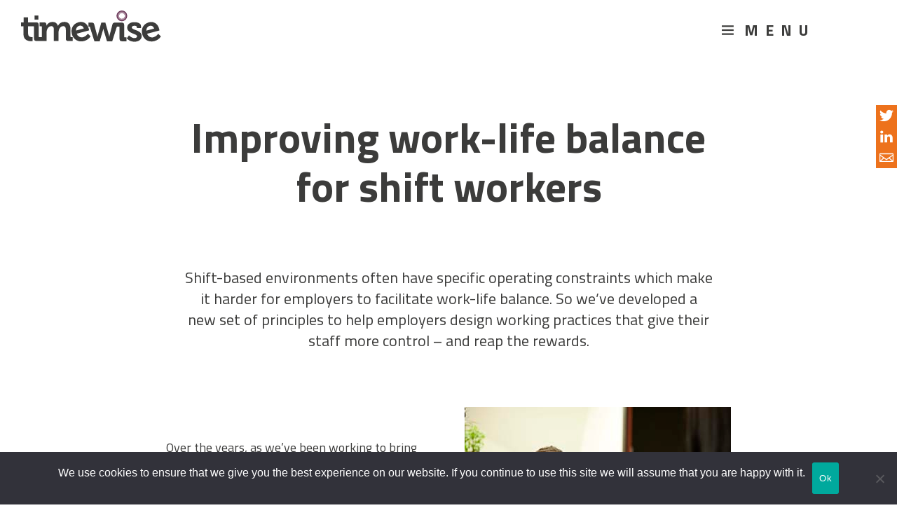

--- FILE ---
content_type: text/html; charset=UTF-8
request_url: https://timewise.co.uk/article/work-life-balance-for-shift-workers-model-for-change/
body_size: 25327
content:

<!DOCTYPE html>
<html lang="en-GB">
	<head>
		<meta http-equiv="Content-Type" content="text/html; charset=UTF-8">
		<meta name="keywords" content="">
		<meta http-equiv="X-UA-Compatible" content="IE=edge">
		<meta name="viewport" content="width=device-width, initial-scale=1, user-scalable=no">	
		<meta charset="UTF-8">
        
						<link rel="image_src" type="image/jpeg" href="https://timewise.co.uk/wp-content/uploads/2019/02/retailcard380x290-300x290.jpg">
				<meta property="og:image" content="https://timewise.co.uk/wp-content/uploads/2019/02/retailcard380x290-300x290.jpg">
						<meta property="og:title" content="">
	
		        <meta name="twitter:card" value="summary" />
        <meta name="twitter:url" value="https://timewise.co.uk/article/work-life-balance-for-shift-workers-model-for-change/">
        <meta name="twitter:title" value="Improving work-life balance for shift workers">
        <meta name="twitter:description" value="We’ve developed a set of principles to help shift-based employers design working practices that give their staff a better work-life balance. ">
        <meta name="twitter:image" value="https://timewise.co.uk/wp-content/uploads/2019/02/retailcard380x290-300x290.jpg">			

		

        <!-- FONTS -->
        <script src="https://ajax.googleapis.com/ajax/libs/webfont/1.6.26/webfont.js"></script>
		<script>
		  WebFont.load({
		  	google: {
		  	  families: ['Titillium+Web:400','Titillium+Web:400i','Titillium+Web:700','Titillium+Web:700i']
		  	}
		  });
		</script>

		<!-- STYLESHEETS -->
		<link rel="stylesheet" type="text/css" href="https://timewise.co.uk/wp-content/themes/timewise2019-theme/normalize.css" media="screen">
		<link rel="stylesheet" type="text/css" href="https://timewise.co.uk/wp-content/themes/timewise2019-theme/style.css" media="screen">
        <link rel="stylesheet" type="text/css" href="https://timewise.co.uk/wp-content/themes/timewise2019-theme/style-print.css" media="print">

		<script type="text/javascript">
			//** GLOBAL JS VARIABLES
			var templateUrl = "default";
                adminUrl = "https://timewise.co.uk/wp-admin/admin-ajax.php",
                siteUrl = "https://timewise.co.uk",
				backgroundImagesToPreload = [];
		</script>

		<!-- ICONS -->
		<link rel="apple-touch-icon-precomposed" sizes="57x57" href="https://timewise.co.uk/wp-content/themes/timewise2019-theme/favicons/apple-touch-icon-57x57.png" />
		<link rel="apple-touch-icon-precomposed" sizes="114x114" href="https://timewise.co.uk/wp-content/themes/timewise2019-theme/favicons/apple-touch-icon-114x114.png" />
		<link rel="apple-touch-icon-precomposed" sizes="72x72" href="https://timewise.co.uk/wp-content/themes/timewise2019-theme/favicons/apple-touch-icon-72x72.png" />
		<link rel="apple-touch-icon-precomposed" sizes="144x144" href="https://timewise.co.uk/wp-content/themes/timewise2019-theme/favicons/apple-touch-icon-144x144.png" />
		<link rel="apple-touch-icon-precomposed" sizes="60x60" href="https://timewise.co.uk/wp-content/themes/timewise2019-theme/favicons/apple-touch-icon-60x60.png" />
		<link rel="apple-touch-icon-precomposed" sizes="120x120" href="https://timewise.co.uk/wp-content/themes/timewise2019-theme/favicons/apple-touch-icon-120x120.png" />
		<link rel="apple-touch-icon-precomposed" sizes="76x76" href="https://timewise.co.uk/wp-content/themes/timewise2019-theme/favicons/apple-touch-icon-76x76.png" />
		<link rel="apple-touch-icon-precomposed" sizes="152x152" href="https://timewise.co.uk/wp-content/themes/timewise2019-theme/favicons/apple-touch-icon-152x152.png" />
		<link rel="icon" type="image/png" href="https://timewise.co.uk/wp-content/themes/timewise2019-theme/favicons/favicon-196x196.png" sizes="196x196" />
		<link rel="icon" type="image/png" href="https://timewise.co.uk/wp-content/themes/timewise2019-theme/favicons/favicon-96x96.png" sizes="96x96" />
		<link rel="icon" type="image/png" href="https://timewise.co.uk/wp-content/themes/timewise2019-theme/favicons/favicon-32x32.png" sizes="32x32" />
		<link rel="icon" type="image/png" href="https://timewise.co.uk/wp-content/themes/timewise2019-theme/favicons/favicon-16x16.png" sizes="16x16" />
		<link rel="icon" type="image/png" href="https://timewise.co.uk/wp-content/themes/timewise2019-theme/favicons/favicon-128.png" sizes="128x128" />
		<meta name="application-name" content="Timewise"/>
		<meta name="msapplication-TileColor" content="#FFFFFF" />
		<meta name="msapplication-TileImage" content="https://timewise.co.uk/wp-content/themes/timewise2019-theme/favicons/mstile-144x144.png" />
		<meta name="msapplication-square70x70logo" content="https://timewise.co.uk/wp-content/themes/timewise2019-theme/favicons/mstile-70x70.png" />
		<meta name="msapplication-square150x150logo" content="https://timewise.co.uk/wp-content/themes/timewise2019-theme/favicons/mstile-150x150.png" />
		<meta name="msapplication-wide310x150logo" content="https://timewise.co.uk/wp-content/themes/timewise2019-theme/favicons/mstile-310x150.png" />
        <meta name="msapplication-square310x310logo" content="https://timewise.co.uk/wp-content/themes/timewise2019-theme/favicons/mstile-310x310.png" />
		
		<!-- POLYFILLS SCRIPTS -->
        <script type="text/javascript" src="https://cdnjs.cloudflare.com/ajax/libs/classlist/1.2.20171210/classList.min.js" ></script>
        
		<link rel="pingback" href="https://timewise.co.uk/xmlrpc.php">
		
		<meta name='robots' content='index, follow, max-image-preview:large, max-snippet:-1, max-video-preview:-1' />

	<!-- This site is optimized with the Yoast SEO plugin v26.7 - https://yoast.com/wordpress/plugins/seo/ -->
	<title>Improving work-life balance for shift workers - Timewise</title>
	<meta name="description" content="Shift-based environments often have operating constraints so we’ve developed a set of principles to help employers design working practices." />
	<link rel="canonical" href="https://timewise.co.uk/article/work-life-balance-for-shift-workers-model-for-change/" />
	<meta property="og:locale" content="en_GB" />
	<meta property="og:type" content="article" />
	<meta property="og:title" content="Improving work-life balance for shift workers - Timewise" />
	<meta property="og:description" content="Shift-based environments often have operating constraints so we’ve developed a set of principles to help employers design working practices." />
	<meta property="og:url" content="https://timewise.co.uk/article/work-life-balance-for-shift-workers-model-for-change/" />
	<meta property="og:site_name" content="Timewise" />
	<meta property="article:modified_time" content="2024-12-11T17:46:43+00:00" />
	<meta property="og:image" content="https://timewise.co.uk/wp-content/uploads/2019/02/retailcard380x290.jpg" />
	<meta property="og:image:width" content="380" />
	<meta property="og:image:height" content="290" />
	<meta property="og:image:type" content="image/jpeg" />
	<meta name="twitter:card" content="summary_large_image" />
	<meta name="twitter:site" content="@Timewise_UK" />
	<meta name="twitter:label1" content="Estimated reading time" />
	<meta name="twitter:data1" content="5 minutes" />
	<script type="application/ld+json" class="yoast-schema-graph">{"@context":"https://schema.org","@graph":[{"@type":"WebPage","@id":"https://timewise.co.uk/article/work-life-balance-for-shift-workers-model-for-change/","url":"https://timewise.co.uk/article/work-life-balance-for-shift-workers-model-for-change/","name":"Improving work-life balance for shift workers - Timewise","isPartOf":{"@id":"https://timewise.co.uk/#website"},"primaryImageOfPage":{"@id":"https://timewise.co.uk/article/work-life-balance-for-shift-workers-model-for-change/#primaryimage"},"image":{"@id":"https://timewise.co.uk/article/work-life-balance-for-shift-workers-model-for-change/#primaryimage"},"thumbnailUrl":"https://timewise.co.uk/wp-content/uploads/2019/02/retailcard380x290.jpg","datePublished":"2019-02-13T14:53:37+00:00","dateModified":"2024-12-11T17:46:43+00:00","description":"Shift-based environments often have operating constraints so we’ve developed a set of principles to help employers design working practices.","breadcrumb":{"@id":"https://timewise.co.uk/article/work-life-balance-for-shift-workers-model-for-change/#breadcrumb"},"inLanguage":"en-GB","potentialAction":[{"@type":"ReadAction","target":["https://timewise.co.uk/article/work-life-balance-for-shift-workers-model-for-change/"]}]},{"@type":"ImageObject","inLanguage":"en-GB","@id":"https://timewise.co.uk/article/work-life-balance-for-shift-workers-model-for-change/#primaryimage","url":"https://timewise.co.uk/wp-content/uploads/2019/02/retailcard380x290.jpg","contentUrl":"https://timewise.co.uk/wp-content/uploads/2019/02/retailcard380x290.jpg","width":380,"height":290,"caption":"work-life balance for shift based work"},{"@type":"BreadcrumbList","@id":"https://timewise.co.uk/article/work-life-balance-for-shift-workers-model-for-change/#breadcrumb","itemListElement":[{"@type":"ListItem","position":1,"name":"Home","item":"https://timewise.co.uk/"},{"@type":"ListItem","position":2,"name":"Improving work-life balance for shift workers"}]},{"@type":"WebSite","@id":"https://timewise.co.uk/#website","url":"https://timewise.co.uk/","name":"Timewise","description":"Timewise helps businesses to attract and develop the best talent through flexible working.","publisher":{"@id":"https://timewise.co.uk/#organization"},"potentialAction":[{"@type":"SearchAction","target":{"@type":"EntryPoint","urlTemplate":"https://timewise.co.uk/?s={search_term_string}"},"query-input":{"@type":"PropertyValueSpecification","valueRequired":true,"valueName":"search_term_string"}}],"inLanguage":"en-GB"},{"@type":"Organization","@id":"https://timewise.co.uk/#organization","name":"Timewise","url":"https://timewise.co.uk/","logo":{"@type":"ImageObject","inLanguage":"en-GB","@id":"https://timewise.co.uk/#/schema/logo/image/","url":"https://timewise.co.uk/wp-content/uploads/2019/05/Timewise_tile_400x400.jpg","contentUrl":"https://timewise.co.uk/wp-content/uploads/2019/05/Timewise_tile_400x400.jpg","width":400,"height":400,"caption":"Timewise"},"image":{"@id":"https://timewise.co.uk/#/schema/logo/image/"},"sameAs":["https://x.com/Timewise_UK","https://www.linkedin.com/company/5262934/","https://www.youtube.com/channel/UCyPpuCj9BzBlm5p0rzMI2vw"]}]}</script>
	<!-- / Yoast SEO plugin. -->


<link rel='dns-prefetch' href='//static.addtoany.com' />
<link rel="alternate" type="application/rss+xml" title="Timewise &raquo; Feed" href="https://timewise.co.uk/feed/" />
<link rel="alternate" type="application/rss+xml" title="Timewise &raquo; Comments Feed" href="https://timewise.co.uk/comments/feed/" />
<link rel="alternate" title="oEmbed (JSON)" type="application/json+oembed" href="https://timewise.co.uk/wp-json/oembed/1.0/embed?url=https%3A%2F%2Ftimewise.co.uk%2Farticle%2Fwork-life-balance-for-shift-workers-model-for-change%2F" />
<link rel="alternate" title="oEmbed (XML)" type="text/xml+oembed" href="https://timewise.co.uk/wp-json/oembed/1.0/embed?url=https%3A%2F%2Ftimewise.co.uk%2Farticle%2Fwork-life-balance-for-shift-workers-model-for-change%2F&#038;format=xml" />
		<!-- This site uses the Google Analytics by MonsterInsights plugin v9.11.1 - Using Analytics tracking - https://www.monsterinsights.com/ -->
							<script src="//www.googletagmanager.com/gtag/js?id=G-VC8MX4VDFX"  data-cfasync="false" data-wpfc-render="false" type="text/javascript" async></script>
			<script data-cfasync="false" data-wpfc-render="false" type="text/javascript">
				var mi_version = '9.11.1';
				var mi_track_user = true;
				var mi_no_track_reason = '';
								var MonsterInsightsDefaultLocations = {"page_location":"https:\/\/timewise.co.uk\/article\/work-life-balance-for-shift-workers-model-for-change\/"};
								if ( typeof MonsterInsightsPrivacyGuardFilter === 'function' ) {
					var MonsterInsightsLocations = (typeof MonsterInsightsExcludeQuery === 'object') ? MonsterInsightsPrivacyGuardFilter( MonsterInsightsExcludeQuery ) : MonsterInsightsPrivacyGuardFilter( MonsterInsightsDefaultLocations );
				} else {
					var MonsterInsightsLocations = (typeof MonsterInsightsExcludeQuery === 'object') ? MonsterInsightsExcludeQuery : MonsterInsightsDefaultLocations;
				}

								var disableStrs = [
										'ga-disable-G-VC8MX4VDFX',
									];

				/* Function to detect opted out users */
				function __gtagTrackerIsOptedOut() {
					for (var index = 0; index < disableStrs.length; index++) {
						if (document.cookie.indexOf(disableStrs[index] + '=true') > -1) {
							return true;
						}
					}

					return false;
				}

				/* Disable tracking if the opt-out cookie exists. */
				if (__gtagTrackerIsOptedOut()) {
					for (var index = 0; index < disableStrs.length; index++) {
						window[disableStrs[index]] = true;
					}
				}

				/* Opt-out function */
				function __gtagTrackerOptout() {
					for (var index = 0; index < disableStrs.length; index++) {
						document.cookie = disableStrs[index] + '=true; expires=Thu, 31 Dec 2099 23:59:59 UTC; path=/';
						window[disableStrs[index]] = true;
					}
				}

				if ('undefined' === typeof gaOptout) {
					function gaOptout() {
						__gtagTrackerOptout();
					}
				}
								window.dataLayer = window.dataLayer || [];

				window.MonsterInsightsDualTracker = {
					helpers: {},
					trackers: {},
				};
				if (mi_track_user) {
					function __gtagDataLayer() {
						dataLayer.push(arguments);
					}

					function __gtagTracker(type, name, parameters) {
						if (!parameters) {
							parameters = {};
						}

						if (parameters.send_to) {
							__gtagDataLayer.apply(null, arguments);
							return;
						}

						if (type === 'event') {
														parameters.send_to = monsterinsights_frontend.v4_id;
							var hookName = name;
							if (typeof parameters['event_category'] !== 'undefined') {
								hookName = parameters['event_category'] + ':' + name;
							}

							if (typeof MonsterInsightsDualTracker.trackers[hookName] !== 'undefined') {
								MonsterInsightsDualTracker.trackers[hookName](parameters);
							} else {
								__gtagDataLayer('event', name, parameters);
							}
							
						} else {
							__gtagDataLayer.apply(null, arguments);
						}
					}

					__gtagTracker('js', new Date());
					__gtagTracker('set', {
						'developer_id.dZGIzZG': true,
											});
					if ( MonsterInsightsLocations.page_location ) {
						__gtagTracker('set', MonsterInsightsLocations);
					}
										__gtagTracker('config', 'G-VC8MX4VDFX', {"forceSSL":"true","link_attribution":"true"} );
										window.gtag = __gtagTracker;										(function () {
						/* https://developers.google.com/analytics/devguides/collection/analyticsjs/ */
						/* ga and __gaTracker compatibility shim. */
						var noopfn = function () {
							return null;
						};
						var newtracker = function () {
							return new Tracker();
						};
						var Tracker = function () {
							return null;
						};
						var p = Tracker.prototype;
						p.get = noopfn;
						p.set = noopfn;
						p.send = function () {
							var args = Array.prototype.slice.call(arguments);
							args.unshift('send');
							__gaTracker.apply(null, args);
						};
						var __gaTracker = function () {
							var len = arguments.length;
							if (len === 0) {
								return;
							}
							var f = arguments[len - 1];
							if (typeof f !== 'object' || f === null || typeof f.hitCallback !== 'function') {
								if ('send' === arguments[0]) {
									var hitConverted, hitObject = false, action;
									if ('event' === arguments[1]) {
										if ('undefined' !== typeof arguments[3]) {
											hitObject = {
												'eventAction': arguments[3],
												'eventCategory': arguments[2],
												'eventLabel': arguments[4],
												'value': arguments[5] ? arguments[5] : 1,
											}
										}
									}
									if ('pageview' === arguments[1]) {
										if ('undefined' !== typeof arguments[2]) {
											hitObject = {
												'eventAction': 'page_view',
												'page_path': arguments[2],
											}
										}
									}
									if (typeof arguments[2] === 'object') {
										hitObject = arguments[2];
									}
									if (typeof arguments[5] === 'object') {
										Object.assign(hitObject, arguments[5]);
									}
									if ('undefined' !== typeof arguments[1].hitType) {
										hitObject = arguments[1];
										if ('pageview' === hitObject.hitType) {
											hitObject.eventAction = 'page_view';
										}
									}
									if (hitObject) {
										action = 'timing' === arguments[1].hitType ? 'timing_complete' : hitObject.eventAction;
										hitConverted = mapArgs(hitObject);
										__gtagTracker('event', action, hitConverted);
									}
								}
								return;
							}

							function mapArgs(args) {
								var arg, hit = {};
								var gaMap = {
									'eventCategory': 'event_category',
									'eventAction': 'event_action',
									'eventLabel': 'event_label',
									'eventValue': 'event_value',
									'nonInteraction': 'non_interaction',
									'timingCategory': 'event_category',
									'timingVar': 'name',
									'timingValue': 'value',
									'timingLabel': 'event_label',
									'page': 'page_path',
									'location': 'page_location',
									'title': 'page_title',
									'referrer' : 'page_referrer',
								};
								for (arg in args) {
																		if (!(!args.hasOwnProperty(arg) || !gaMap.hasOwnProperty(arg))) {
										hit[gaMap[arg]] = args[arg];
									} else {
										hit[arg] = args[arg];
									}
								}
								return hit;
							}

							try {
								f.hitCallback();
							} catch (ex) {
							}
						};
						__gaTracker.create = newtracker;
						__gaTracker.getByName = newtracker;
						__gaTracker.getAll = function () {
							return [];
						};
						__gaTracker.remove = noopfn;
						__gaTracker.loaded = true;
						window['__gaTracker'] = __gaTracker;
					})();
									} else {
										console.log("");
					(function () {
						function __gtagTracker() {
							return null;
						}

						window['__gtagTracker'] = __gtagTracker;
						window['gtag'] = __gtagTracker;
					})();
									}
			</script>
							<!-- / Google Analytics by MonsterInsights -->
		<style id='wp-img-auto-sizes-contain-inline-css' type='text/css'>
img:is([sizes=auto i],[sizes^="auto," i]){contain-intrinsic-size:3000px 1500px}
/*# sourceURL=wp-img-auto-sizes-contain-inline-css */
</style>
<style id='wp-emoji-styles-inline-css' type='text/css'>

	img.wp-smiley, img.emoji {
		display: inline !important;
		border: none !important;
		box-shadow: none !important;
		height: 1em !important;
		width: 1em !important;
		margin: 0 0.07em !important;
		vertical-align: -0.1em !important;
		background: none !important;
		padding: 0 !important;
	}
/*# sourceURL=wp-emoji-styles-inline-css */
</style>
<style id='wp-block-library-inline-css' type='text/css'>
:root{--wp-block-synced-color:#7a00df;--wp-block-synced-color--rgb:122,0,223;--wp-bound-block-color:var(--wp-block-synced-color);--wp-editor-canvas-background:#ddd;--wp-admin-theme-color:#007cba;--wp-admin-theme-color--rgb:0,124,186;--wp-admin-theme-color-darker-10:#006ba1;--wp-admin-theme-color-darker-10--rgb:0,107,160.5;--wp-admin-theme-color-darker-20:#005a87;--wp-admin-theme-color-darker-20--rgb:0,90,135;--wp-admin-border-width-focus:2px}@media (min-resolution:192dpi){:root{--wp-admin-border-width-focus:1.5px}}.wp-element-button{cursor:pointer}:root .has-very-light-gray-background-color{background-color:#eee}:root .has-very-dark-gray-background-color{background-color:#313131}:root .has-very-light-gray-color{color:#eee}:root .has-very-dark-gray-color{color:#313131}:root .has-vivid-green-cyan-to-vivid-cyan-blue-gradient-background{background:linear-gradient(135deg,#00d084,#0693e3)}:root .has-purple-crush-gradient-background{background:linear-gradient(135deg,#34e2e4,#4721fb 50%,#ab1dfe)}:root .has-hazy-dawn-gradient-background{background:linear-gradient(135deg,#faaca8,#dad0ec)}:root .has-subdued-olive-gradient-background{background:linear-gradient(135deg,#fafae1,#67a671)}:root .has-atomic-cream-gradient-background{background:linear-gradient(135deg,#fdd79a,#004a59)}:root .has-nightshade-gradient-background{background:linear-gradient(135deg,#330968,#31cdcf)}:root .has-midnight-gradient-background{background:linear-gradient(135deg,#020381,#2874fc)}:root{--wp--preset--font-size--normal:16px;--wp--preset--font-size--huge:42px}.has-regular-font-size{font-size:1em}.has-larger-font-size{font-size:2.625em}.has-normal-font-size{font-size:var(--wp--preset--font-size--normal)}.has-huge-font-size{font-size:var(--wp--preset--font-size--huge)}.has-text-align-center{text-align:center}.has-text-align-left{text-align:left}.has-text-align-right{text-align:right}.has-fit-text{white-space:nowrap!important}#end-resizable-editor-section{display:none}.aligncenter{clear:both}.items-justified-left{justify-content:flex-start}.items-justified-center{justify-content:center}.items-justified-right{justify-content:flex-end}.items-justified-space-between{justify-content:space-between}.screen-reader-text{border:0;clip-path:inset(50%);height:1px;margin:-1px;overflow:hidden;padding:0;position:absolute;width:1px;word-wrap:normal!important}.screen-reader-text:focus{background-color:#ddd;clip-path:none;color:#444;display:block;font-size:1em;height:auto;left:5px;line-height:normal;padding:15px 23px 14px;text-decoration:none;top:5px;width:auto;z-index:100000}html :where(.has-border-color){border-style:solid}html :where([style*=border-top-color]){border-top-style:solid}html :where([style*=border-right-color]){border-right-style:solid}html :where([style*=border-bottom-color]){border-bottom-style:solid}html :where([style*=border-left-color]){border-left-style:solid}html :where([style*=border-width]){border-style:solid}html :where([style*=border-top-width]){border-top-style:solid}html :where([style*=border-right-width]){border-right-style:solid}html :where([style*=border-bottom-width]){border-bottom-style:solid}html :where([style*=border-left-width]){border-left-style:solid}html :where(img[class*=wp-image-]){height:auto;max-width:100%}:where(figure){margin:0 0 1em}html :where(.is-position-sticky){--wp-admin--admin-bar--position-offset:var(--wp-admin--admin-bar--height,0px)}@media screen and (max-width:600px){html :where(.is-position-sticky){--wp-admin--admin-bar--position-offset:0px}}
/*wp_block_styles_on_demand_placeholder:696e60f2ac0e0*/
/*# sourceURL=wp-block-library-inline-css */
</style>
<style id='classic-theme-styles-inline-css' type='text/css'>
/*! This file is auto-generated */
.wp-block-button__link{color:#fff;background-color:#32373c;border-radius:9999px;box-shadow:none;text-decoration:none;padding:calc(.667em + 2px) calc(1.333em + 2px);font-size:1.125em}.wp-block-file__button{background:#32373c;color:#fff;text-decoration:none}
/*# sourceURL=/wp-includes/css/classic-themes.min.css */
</style>
<link rel='stylesheet' id='cookie-notice-front-css' href='https://timewise.co.uk/wp-content/plugins/cookie-notice/css/front.min.css?ver=2.5.11' type='text/css' media='all' />
<link rel='stylesheet' id='addtoany-css' href='https://timewise.co.uk/wp-content/plugins/add-to-any/addtoany.min.css?ver=1.16' type='text/css' media='all' />
<link rel='stylesheet' id='__EPYT__style-css' href='https://timewise.co.uk/wp-content/plugins/youtube-embed-plus/styles/ytprefs.min.css?ver=14.2.4' type='text/css' media='all' />
<style id='__EPYT__style-inline-css' type='text/css'>

                .epyt-gallery-thumb {
                        width: 33.333%;
                }
                
/*# sourceURL=__EPYT__style-inline-css */
</style>
<script type="text/javascript" src="https://timewise.co.uk/wp-content/plugins/google-analytics-for-wordpress/assets/js/frontend-gtag.min.js?ver=9.11.1" id="monsterinsights-frontend-script-js" async="async" data-wp-strategy="async"></script>
<script data-cfasync="false" data-wpfc-render="false" type="text/javascript" id='monsterinsights-frontend-script-js-extra'>/* <![CDATA[ */
var monsterinsights_frontend = {"js_events_tracking":"true","download_extensions":"doc,pdf,ppt,zip,xls,docx,pptx,xlsx","inbound_paths":"[{\"path\":\"\\\/go\\\/\",\"label\":\"affiliate\"},{\"path\":\"\\\/recommend\\\/\",\"label\":\"affiliate\"}]","home_url":"https:\/\/timewise.co.uk","hash_tracking":"false","v4_id":"G-VC8MX4VDFX"};/* ]]> */
</script>
<script type="text/javascript" id="addtoany-core-js-before">
/* <![CDATA[ */
window.a2a_config=window.a2a_config||{};a2a_config.callbacks=[];a2a_config.overlays=[];a2a_config.templates={};a2a_localize = {
	Share: "Share",
	Save: "Save",
	Subscribe: "Subscribe",
	Email: "Email",
	Bookmark: "Bookmark",
	ShowAll: "Show All",
	ShowLess: "Show less",
	FindServices: "Find service(s)",
	FindAnyServiceToAddTo: "Instantly find any service to add to",
	PoweredBy: "Powered by",
	ShareViaEmail: "Share via email",
	SubscribeViaEmail: "Subscribe via email",
	BookmarkInYourBrowser: "Bookmark in your browser",
	BookmarkInstructions: "Press Ctrl+D or \u2318+D to bookmark this page",
	AddToYourFavorites: "Add to your favourites",
	SendFromWebOrProgram: "Send from any email address or email program",
	EmailProgram: "Email program",
	More: "More&#8230;",
	ThanksForSharing: "Thanks for sharing!",
	ThanksForFollowing: "Thanks for following!"
};


//# sourceURL=addtoany-core-js-before
/* ]]> */
</script>
<script type="text/javascript" defer src="https://static.addtoany.com/menu/page.js" id="addtoany-core-js"></script>
<script type="text/javascript" src="https://timewise.co.uk/wp-includes/js/jquery/jquery.min.js?ver=3.7.1" id="jquery-core-js"></script>
<script type="text/javascript" src="https://timewise.co.uk/wp-includes/js/jquery/jquery-migrate.min.js?ver=3.4.1" id="jquery-migrate-js"></script>
<script type="text/javascript" defer src="https://timewise.co.uk/wp-content/plugins/add-to-any/addtoany.min.js?ver=1.1" id="addtoany-jquery-js"></script>
<script type="text/javascript" id="cookie-notice-front-js-before">
/* <![CDATA[ */
var cnArgs = {"ajaxUrl":"https:\/\/timewise.co.uk\/wp-admin\/admin-ajax.php","nonce":"8a80040164","hideEffect":"fade","position":"bottom","onScroll":false,"onScrollOffset":100,"onClick":false,"cookieName":"cookie_notice_accepted","cookieTime":2592000,"cookieTimeRejected":2592000,"globalCookie":false,"redirection":false,"cache":false,"revokeCookies":false,"revokeCookiesOpt":"automatic"};

//# sourceURL=cookie-notice-front-js-before
/* ]]> */
</script>
<script type="text/javascript" src="https://timewise.co.uk/wp-content/plugins/cookie-notice/js/front.min.js?ver=2.5.11" id="cookie-notice-front-js"></script>
<script type="text/javascript" id="__ytprefs__-js-extra">
/* <![CDATA[ */
var _EPYT_ = {"ajaxurl":"https://timewise.co.uk/wp-admin/admin-ajax.php","security":"4d23602c35","gallery_scrolloffset":"20","eppathtoscripts":"https://timewise.co.uk/wp-content/plugins/youtube-embed-plus/scripts/","eppath":"https://timewise.co.uk/wp-content/plugins/youtube-embed-plus/","epresponsiveselector":"[\"iframe.__youtube_prefs_widget__\"]","epdovol":"1","version":"14.2.4","evselector":"iframe.__youtube_prefs__[src], iframe[src*=\"youtube.com/embed/\"], iframe[src*=\"youtube-nocookie.com/embed/\"]","ajax_compat":"","maxres_facade":"eager","ytapi_load":"light","pause_others":"","stopMobileBuffer":"1","facade_mode":"","not_live_on_channel":""};
//# sourceURL=__ytprefs__-js-extra
/* ]]> */
</script>
<script type="text/javascript" src="https://timewise.co.uk/wp-content/plugins/youtube-embed-plus/scripts/ytprefs.min.js?ver=14.2.4" id="__ytprefs__-js"></script>
<link rel="https://api.w.org/" href="https://timewise.co.uk/wp-json/" /><link rel="alternate" title="JSON" type="application/json" href="https://timewise.co.uk/wp-json/wp/v2/article/6877" /><link rel="EditURI" type="application/rsd+xml" title="RSD" href="https://timewise.co.uk/xmlrpc.php?rsd" />
<meta name="generator" content="WordPress 6.9" />
<link rel='shortlink' href='https://timewise.co.uk/?p=6877' />
	</head>
	
<!-- header.php end -->
<!-- this is Single page -->

	
<body class="wp-singular article-template-default single single-article postid-6877 wp-theme-timewise2019-theme cookies-not-set">
    <!-- LOAD CORE SCRIPT -->
    <script type="text/javascript" src="https://timewise.co.uk/wp-content/themes/timewise2019-theme/libs/scripts/core-min.js" ></script>
    
    <div class="printonly printheader">
        <img src="https://timewise.co.uk/wp-content/themes/timewise2019-theme/images/shareimage.jpg">
    </div>

    <div class="floating-menubutton" id="floating-menubutton">
        <a class="btn-mainmenu" href="javascript:openMainMenu();" id="btn-mainmenu-open"><svg version="1.1" xmlns="http://www.w3.org/2000/svg" xmlns:xlink="http://www.w3.org/1999/xlink" x="0px" y="0px" viewBox="0 0 32 32">
	<g transform="translate(0,4)">
		<line id="burgermenu_bar1" stroke="#3C3C3B" stroke-width="4" stroke-linejoin="bevel" x1="0" x2="30" y1="2" y2="2"/>
		
		<line id="burgermenu_bar2" stroke="#3C3C3B" stroke-width="4" stroke-linejoin="bevel" x1="0" x2="30" y1="12" y2="12"/>
		
		<line id="burgermenu_bar3" stroke="#3C3C3B" stroke-width="4" stroke-linejoin="bevel" x1="0" x2="30" y1="22" y2="22"/>
	</g>
</svg>
 <span>Menu</span></a>
    </div>

    <div class="floating-topbutton" id="floating-topbutton">
        <a class="btn-scrolltop" href="javascript:scrollToTop();"><svg version="1.1" xmlns="http://www.w3.org/2000/svg" xmlns:xlink="http://www.w3.org/1999/xlink" x="0px" y="0px"
	 viewBox="0 0 30 30" style="enable-background:new 0 0 30 30;" xml:space="preserve">
<style type="text/css">
	.arrowdown{fill:none; stroke:white; stroke-width:2; stroke-miterlimit:10;}
</style>
<polyline class="arrowdown" style="stroke-width:2;" points="6.328,12.861 15,20.571 23.672,12.861 "/>
</svg>
</a>
    </div>

    <div class="topheader " id="topheader">
		<div class="content">

            <div class="menu-wrapper">
                <div class="menu-wrapper-main">
					<a class="btn-mainmenu" href="javascript:openMainMenu();" id="btn-mainmenu-open"><svg version="1.1" xmlns="http://www.w3.org/2000/svg" xmlns:xlink="http://www.w3.org/1999/xlink" x="0px" y="0px" viewBox="0 0 32 32">
	<g transform="translate(0,4)">
		<line id="burgermenu_bar1" stroke="#3C3C3B" stroke-width="4" stroke-linejoin="bevel" x1="0" x2="30" y1="2" y2="2"/>
		
		<line id="burgermenu_bar2" stroke="#3C3C3B" stroke-width="4" stroke-linejoin="bevel" x1="0" x2="30" y1="12" y2="12"/>
		
		<line id="burgermenu_bar3" stroke="#3C3C3B" stroke-width="4" stroke-linejoin="bevel" x1="0" x2="30" y1="22" y2="22"/>
	</g>
</svg>
 <span>Menu</span></a>
               	 					</div>
				            </div>
            
                            <a class="logo-wrapper" id="logo-wrapper" href="https://timewise.co.uk" title="back to the homepage">
                    <svg xmlns="http://www.w3.org/2000/svg" width="210.122" height="59.816" viewBox="0 0 210.122 59.816" role="img" aria-label="Timewise Logo" preserveAspectRatio="xMinYMid meet">
    
    <desc>Timewise Foundation Logo</desc>
    <g transform="translate(-19003 233.058)">
    <g data-name="Timewise" transform="translate(19003 -233.058)">
      <path id="Path_60" data-name="Path 60" d="M75.311,43.172a1.1,1.1,0,0,1-1.21-1.21v-10.9c0-7.349-3.344-10.633-9.153-10.633a10.8,10.8,0,0,0-9.536,5.756H55.3c-1.2-3.78-3.945-5.756-8.168-5.756a10.4,10.4,0,0,0-9.048,5.809h-.113s.053-.6.053-1.2v-.827c0-1.969-1.2-3.126-3.675-3.126H27.932V27h2.194a1.072,1.072,0,0,1,1.2,1.21V43.172H27.654a1.1,1.1,0,0,1-1.2-1.21V24.807c0-2.577-1.1-3.727-3.675-3.727H10.611V13.46H3.81v7.62H.03L0,26.986H3.622l.03,11.805c0,9.378,7.732,10.528,11.625,10.528a12.644,12.644,0,0,0,2.134-.165V43.067a6.181,6.181,0,0,1-1.262.113c-1.916,0-5.538-.661-5.538-5.26l-.03-10.926h5.568v.015h2.194a1.072,1.072,0,0,1,1.2,1.21v17.1c0,2.63,1.1,3.727,3.675,3.727H38.249V36.755a14.475,14.475,0,0,1,.436-3.509c.879-3.562,3.239-6.47,6.741-6.47,3.344,0,3.787,2.577,3.787,5.591V49.034h6.958V36.755a12.411,12.411,0,0,1,.436-3.562c.766-3.509,3.239-6.41,6.688-6.41,3.239,0,3.84,2.412,3.84,5.591v12.94c0,2.63,1.1,3.727,3.727,3.727h6.583V43.172Z" transform="translate(0 -3.345)" fill="#3c3c3b"/>
      <path id="Path_61" data-name="Path 61" d="M111.268,23.244c7.732-2.066,13.489,2.457,15.4,9.611.21.8.511,2.532.511,2.532l-18.644,5a8.042,8.042,0,0,0,10.047,5.087,12.7,12.7,0,0,0,6.763-5.05l4.058,3.908a17,17,0,0,1-9.761,6.989c-8.95,2.4-16.239-2.57-18.3-10.25C99.117,32.75,103.167,25.416,111.268,23.244Zm7.935,9.28c-.969-3.2-3.787-4.832-6.545-4.1a6.7,6.7,0,0,0-5.155,7.229Z" transform="translate(-25.039 -5.652)" fill="#3c3c3b"/>
      <path id="Path_62" data-name="Path 62" d="M189.326,46.2a1.1,1.1,0,0,1-1.2-1.21V27.837c0-2.577-1.1-3.727-3.675-3.727H174.417c-2.3,0-3.4.714-3.945,2.848l-4.058,15.518a24.167,24.167,0,0,0-.549,2.961h-.113a19.64,19.64,0,0,0-.6-2.961l-5.208-18.26H153.8l-5.155,18.26A24.653,24.653,0,0,0,148,45.436h-.113a24.167,24.167,0,0,0-.549-2.961l-4.118-15.518c-.549-2.134-1.646-2.848-3.945-2.848H134.5v5.921h.766c.819,0,1.262.165,1.533.984l6.688,21.056h7.9L156.1,36.118c.436-1.48.714-3.013.714-3.013h.105a23.6,23.6,0,0,0,.661,3.013l4.772,15.953h7.838l6.688-21.056a1.339,1.339,0,0,1,1.533-.984H180a1.072,1.072,0,0,1,1.2,1.21v17.1c0,2.63,1.1,3.727,3.675,3.727h6.635V46.2Z" transform="translate(-33.429 -5.992)" fill="#3c3c3b"/>
      <path id="Path_63" data-name="Path 63" d="M214.321,42.971s3.562,4.11,8.334,4.11c2.134,0,3.78-.879,3.78-2.743,0-3.945-14.751-3.893-14.751-12.94,0-5.591,5.042-8.168,10.859-8.168,3.78,0,9.814,1.262,9.814,5.809v2.908h-6.139V30.579c0-1.315-1.976-1.976-3.509-1.976-2.465,0-4.163.879-4.163,2.525,0,4.388,14.856,3.509,14.856,12.827,0,5.26-4.659,8.552-10.746,8.552a15.326,15.326,0,0,1-11.625-4.99Z" transform="translate(-52.451 -5.774)" fill="#3c3c3b"/>
      <path id="Path_64" data-name="Path 64" d="M251.637,23.413c7.732-2.074,13.489,2.457,15.4,9.611.21.8.511,2.532.511,2.532l-18.644,5a8.034,8.034,0,0,0,10.047,5.08,12.7,12.7,0,0,0,6.763-5.05l4.058,3.908a17,17,0,0,1-9.761,6.989c-8.95,2.4-16.239-2.57-18.3-10.25C239.479,32.919,243.537,25.585,251.637,23.413Zm7.935,9.288c-.969-3.2-3.795-4.832-6.545-4.1a6.7,6.7,0,0,0-5.155,7.229Z" transform="translate(-59.926 -5.694)" fill="#3c3c3b"/>
      <path id="Path_65" data-name="Path 65" d="M27.03,10h5.726v6.094H27.03Z" transform="translate(-6.718 -2.485)" fill="#3c3c3b"/>
      <g transform="translate(143.295)">
        <path id="Path_66" data-name="Path 66" d="M198.67,0a8.022,8.022,0,1,0,7.98,8.018A8,8,0,0,0,198.67,0Zm0,12.579a4.561,4.561,0,1,1,4.539-4.561A4.554,4.554,0,0,1,198.67,12.579Z" transform="translate(-190.69)" fill="#622d50"/>
        <path id="Path_67" data-name="Path 67" d="M198.959,1.17a7.146,7.146,0,1,0,7.109,7.146A7.126,7.126,0,0,0,198.959,1.17Zm0,11.7A4.561,4.561,0,1,1,203.5,8.309,4.554,4.554,0,0,1,198.959,12.87Z" transform="translate(-190.978 -0.291)" fill="#815470"/>
        <path id="Path_68" data-name="Path 68" d="M199.232,2.28a6.312,6.312,0,1,0,6.282,6.312A6.3,6.3,0,0,0,199.232,2.28Zm0,10.866a4.561,4.561,0,1,1,4.539-4.561A4.554,4.554,0,0,1,199.232,13.146Z" transform="translate(-191.252 -0.567)" fill="#9f7c91"/>
        <path id="Path_69" data-name="Path 69" d="M199.573,3.62a5.3,5.3,0,1,0,5.275,5.305A5.295,5.295,0,0,0,199.573,3.62Zm0,9.822a4.52,4.52,0,1,1,4.5-4.524A4.509,4.509,0,0,1,199.573,13.442Z" transform="translate(-191.585 -0.9)" fill="#bfa6b5"/>
      </g>
    </g>
  </g>
</svg>
                </a>
                       
		</div>
    </div>
    
    <div class="menuscreen-wrapper" id="menuscreen-wrapper">
    <div class="menuscreen-header">
        <div class="grid">
            <div class="grid__item desk--three-tenths lap--hidden palm--hidden">
                <a class="logo-wrapper" href="https://timewise.co.uk" title="back to the homepage">
                    <svg xmlns="http://www.w3.org/2000/svg" width="210.122" height="59.816" viewBox="0 0 210.122 59.816" role="img" aria-label="Timewise Logo" preserveAspectRatio="xMinYMid meet">
    
    <desc>Timewise Foundation Logo</desc>
    <g transform="translate(-19003 233.058)">
    <g data-name="Timewise" transform="translate(19003 -233.058)">
      <path id="Path_60" data-name="Path 60" d="M75.311,43.172a1.1,1.1,0,0,1-1.21-1.21v-10.9c0-7.349-3.344-10.633-9.153-10.633a10.8,10.8,0,0,0-9.536,5.756H55.3c-1.2-3.78-3.945-5.756-8.168-5.756a10.4,10.4,0,0,0-9.048,5.809h-.113s.053-.6.053-1.2v-.827c0-1.969-1.2-3.126-3.675-3.126H27.932V27h2.194a1.072,1.072,0,0,1,1.2,1.21V43.172H27.654a1.1,1.1,0,0,1-1.2-1.21V24.807c0-2.577-1.1-3.727-3.675-3.727H10.611V13.46H3.81v7.62H.03L0,26.986H3.622l.03,11.805c0,9.378,7.732,10.528,11.625,10.528a12.644,12.644,0,0,0,2.134-.165V43.067a6.181,6.181,0,0,1-1.262.113c-1.916,0-5.538-.661-5.538-5.26l-.03-10.926h5.568v.015h2.194a1.072,1.072,0,0,1,1.2,1.21v17.1c0,2.63,1.1,3.727,3.675,3.727H38.249V36.755a14.475,14.475,0,0,1,.436-3.509c.879-3.562,3.239-6.47,6.741-6.47,3.344,0,3.787,2.577,3.787,5.591V49.034h6.958V36.755a12.411,12.411,0,0,1,.436-3.562c.766-3.509,3.239-6.41,6.688-6.41,3.239,0,3.84,2.412,3.84,5.591v12.94c0,2.63,1.1,3.727,3.727,3.727h6.583V43.172Z" transform="translate(0 -3.345)" fill="#3c3c3b"/>
      <path id="Path_61" data-name="Path 61" d="M111.268,23.244c7.732-2.066,13.489,2.457,15.4,9.611.21.8.511,2.532.511,2.532l-18.644,5a8.042,8.042,0,0,0,10.047,5.087,12.7,12.7,0,0,0,6.763-5.05l4.058,3.908a17,17,0,0,1-9.761,6.989c-8.95,2.4-16.239-2.57-18.3-10.25C99.117,32.75,103.167,25.416,111.268,23.244Zm7.935,9.28c-.969-3.2-3.787-4.832-6.545-4.1a6.7,6.7,0,0,0-5.155,7.229Z" transform="translate(-25.039 -5.652)" fill="#3c3c3b"/>
      <path id="Path_62" data-name="Path 62" d="M189.326,46.2a1.1,1.1,0,0,1-1.2-1.21V27.837c0-2.577-1.1-3.727-3.675-3.727H174.417c-2.3,0-3.4.714-3.945,2.848l-4.058,15.518a24.167,24.167,0,0,0-.549,2.961h-.113a19.64,19.64,0,0,0-.6-2.961l-5.208-18.26H153.8l-5.155,18.26A24.653,24.653,0,0,0,148,45.436h-.113a24.167,24.167,0,0,0-.549-2.961l-4.118-15.518c-.549-2.134-1.646-2.848-3.945-2.848H134.5v5.921h.766c.819,0,1.262.165,1.533.984l6.688,21.056h7.9L156.1,36.118c.436-1.48.714-3.013.714-3.013h.105a23.6,23.6,0,0,0,.661,3.013l4.772,15.953h7.838l6.688-21.056a1.339,1.339,0,0,1,1.533-.984H180a1.072,1.072,0,0,1,1.2,1.21v17.1c0,2.63,1.1,3.727,3.675,3.727h6.635V46.2Z" transform="translate(-33.429 -5.992)" fill="#3c3c3b"/>
      <path id="Path_63" data-name="Path 63" d="M214.321,42.971s3.562,4.11,8.334,4.11c2.134,0,3.78-.879,3.78-2.743,0-3.945-14.751-3.893-14.751-12.94,0-5.591,5.042-8.168,10.859-8.168,3.78,0,9.814,1.262,9.814,5.809v2.908h-6.139V30.579c0-1.315-1.976-1.976-3.509-1.976-2.465,0-4.163.879-4.163,2.525,0,4.388,14.856,3.509,14.856,12.827,0,5.26-4.659,8.552-10.746,8.552a15.326,15.326,0,0,1-11.625-4.99Z" transform="translate(-52.451 -5.774)" fill="#3c3c3b"/>
      <path id="Path_64" data-name="Path 64" d="M251.637,23.413c7.732-2.074,13.489,2.457,15.4,9.611.21.8.511,2.532.511,2.532l-18.644,5a8.034,8.034,0,0,0,10.047,5.08,12.7,12.7,0,0,0,6.763-5.05l4.058,3.908a17,17,0,0,1-9.761,6.989c-8.95,2.4-16.239-2.57-18.3-10.25C239.479,32.919,243.537,25.585,251.637,23.413Zm7.935,9.288c-.969-3.2-3.795-4.832-6.545-4.1a6.7,6.7,0,0,0-5.155,7.229Z" transform="translate(-59.926 -5.694)" fill="#3c3c3b"/>
      <path id="Path_65" data-name="Path 65" d="M27.03,10h5.726v6.094H27.03Z" transform="translate(-6.718 -2.485)" fill="#3c3c3b"/>
      <g transform="translate(143.295)">
        <path id="Path_66" data-name="Path 66" d="M198.67,0a8.022,8.022,0,1,0,7.98,8.018A8,8,0,0,0,198.67,0Zm0,12.579a4.561,4.561,0,1,1,4.539-4.561A4.554,4.554,0,0,1,198.67,12.579Z" transform="translate(-190.69)" fill="#622d50"/>
        <path id="Path_67" data-name="Path 67" d="M198.959,1.17a7.146,7.146,0,1,0,7.109,7.146A7.126,7.126,0,0,0,198.959,1.17Zm0,11.7A4.561,4.561,0,1,1,203.5,8.309,4.554,4.554,0,0,1,198.959,12.87Z" transform="translate(-190.978 -0.291)" fill="#815470"/>
        <path id="Path_68" data-name="Path 68" d="M199.232,2.28a6.312,6.312,0,1,0,6.282,6.312A6.3,6.3,0,0,0,199.232,2.28Zm0,10.866a4.561,4.561,0,1,1,4.539-4.561A4.554,4.554,0,0,1,199.232,13.146Z" transform="translate(-191.252 -0.567)" fill="#9f7c91"/>
        <path id="Path_69" data-name="Path 69" d="M199.573,3.62a5.3,5.3,0,1,0,5.275,5.305A5.295,5.295,0,0,0,199.573,3.62Zm0,9.822a4.52,4.52,0,1,1,4.5-4.524A4.509,4.509,0,0,1,199.573,13.442Z" transform="translate(-191.585 -0.9)" fill="#bfa6b5"/>
      </g>
    </g>
  </g>
</svg>
                </a>
            </div><!--
            --><div class="grid__item desk--three-tenths lap--one-half palm--one-half">
                <a class="logo-wrapper desk--hidden palm--hidden"  href="https://timewise.co.uk" title="back to the homepage">
                    <svg xmlns="http://www.w3.org/2000/svg" width="210.122" height="59.816" viewBox="0 0 210.122 59.816" role="img" aria-label="Timewise Logo" preserveAspectRatio="xMinYMid meet">
    
    <desc>Timewise Foundation Logo</desc>
    <g transform="translate(-19003 233.058)">
    <g data-name="Timewise" transform="translate(19003 -233.058)">
      <path id="Path_60" data-name="Path 60" d="M75.311,43.172a1.1,1.1,0,0,1-1.21-1.21v-10.9c0-7.349-3.344-10.633-9.153-10.633a10.8,10.8,0,0,0-9.536,5.756H55.3c-1.2-3.78-3.945-5.756-8.168-5.756a10.4,10.4,0,0,0-9.048,5.809h-.113s.053-.6.053-1.2v-.827c0-1.969-1.2-3.126-3.675-3.126H27.932V27h2.194a1.072,1.072,0,0,1,1.2,1.21V43.172H27.654a1.1,1.1,0,0,1-1.2-1.21V24.807c0-2.577-1.1-3.727-3.675-3.727H10.611V13.46H3.81v7.62H.03L0,26.986H3.622l.03,11.805c0,9.378,7.732,10.528,11.625,10.528a12.644,12.644,0,0,0,2.134-.165V43.067a6.181,6.181,0,0,1-1.262.113c-1.916,0-5.538-.661-5.538-5.26l-.03-10.926h5.568v.015h2.194a1.072,1.072,0,0,1,1.2,1.21v17.1c0,2.63,1.1,3.727,3.675,3.727H38.249V36.755a14.475,14.475,0,0,1,.436-3.509c.879-3.562,3.239-6.47,6.741-6.47,3.344,0,3.787,2.577,3.787,5.591V49.034h6.958V36.755a12.411,12.411,0,0,1,.436-3.562c.766-3.509,3.239-6.41,6.688-6.41,3.239,0,3.84,2.412,3.84,5.591v12.94c0,2.63,1.1,3.727,3.727,3.727h6.583V43.172Z" transform="translate(0 -3.345)" fill="#3c3c3b"/>
      <path id="Path_61" data-name="Path 61" d="M111.268,23.244c7.732-2.066,13.489,2.457,15.4,9.611.21.8.511,2.532.511,2.532l-18.644,5a8.042,8.042,0,0,0,10.047,5.087,12.7,12.7,0,0,0,6.763-5.05l4.058,3.908a17,17,0,0,1-9.761,6.989c-8.95,2.4-16.239-2.57-18.3-10.25C99.117,32.75,103.167,25.416,111.268,23.244Zm7.935,9.28c-.969-3.2-3.787-4.832-6.545-4.1a6.7,6.7,0,0,0-5.155,7.229Z" transform="translate(-25.039 -5.652)" fill="#3c3c3b"/>
      <path id="Path_62" data-name="Path 62" d="M189.326,46.2a1.1,1.1,0,0,1-1.2-1.21V27.837c0-2.577-1.1-3.727-3.675-3.727H174.417c-2.3,0-3.4.714-3.945,2.848l-4.058,15.518a24.167,24.167,0,0,0-.549,2.961h-.113a19.64,19.64,0,0,0-.6-2.961l-5.208-18.26H153.8l-5.155,18.26A24.653,24.653,0,0,0,148,45.436h-.113a24.167,24.167,0,0,0-.549-2.961l-4.118-15.518c-.549-2.134-1.646-2.848-3.945-2.848H134.5v5.921h.766c.819,0,1.262.165,1.533.984l6.688,21.056h7.9L156.1,36.118c.436-1.48.714-3.013.714-3.013h.105a23.6,23.6,0,0,0,.661,3.013l4.772,15.953h7.838l6.688-21.056a1.339,1.339,0,0,1,1.533-.984H180a1.072,1.072,0,0,1,1.2,1.21v17.1c0,2.63,1.1,3.727,3.675,3.727h6.635V46.2Z" transform="translate(-33.429 -5.992)" fill="#3c3c3b"/>
      <path id="Path_63" data-name="Path 63" d="M214.321,42.971s3.562,4.11,8.334,4.11c2.134,0,3.78-.879,3.78-2.743,0-3.945-14.751-3.893-14.751-12.94,0-5.591,5.042-8.168,10.859-8.168,3.78,0,9.814,1.262,9.814,5.809v2.908h-6.139V30.579c0-1.315-1.976-1.976-3.509-1.976-2.465,0-4.163.879-4.163,2.525,0,4.388,14.856,3.509,14.856,12.827,0,5.26-4.659,8.552-10.746,8.552a15.326,15.326,0,0,1-11.625-4.99Z" transform="translate(-52.451 -5.774)" fill="#3c3c3b"/>
      <path id="Path_64" data-name="Path 64" d="M251.637,23.413c7.732-2.074,13.489,2.457,15.4,9.611.21.8.511,2.532.511,2.532l-18.644,5a8.034,8.034,0,0,0,10.047,5.08,12.7,12.7,0,0,0,6.763-5.05l4.058,3.908a17,17,0,0,1-9.761,6.989c-8.95,2.4-16.239-2.57-18.3-10.25C239.479,32.919,243.537,25.585,251.637,23.413Zm7.935,9.288c-.969-3.2-3.795-4.832-6.545-4.1a6.7,6.7,0,0,0-5.155,7.229Z" transform="translate(-59.926 -5.694)" fill="#3c3c3b"/>
      <path id="Path_65" data-name="Path 65" d="M27.03,10h5.726v6.094H27.03Z" transform="translate(-6.718 -2.485)" fill="#3c3c3b"/>
      <g transform="translate(143.295)">
        <path id="Path_66" data-name="Path 66" d="M198.67,0a8.022,8.022,0,1,0,7.98,8.018A8,8,0,0,0,198.67,0Zm0,12.579a4.561,4.561,0,1,1,4.539-4.561A4.554,4.554,0,0,1,198.67,12.579Z" transform="translate(-190.69)" fill="#622d50"/>
        <path id="Path_67" data-name="Path 67" d="M198.959,1.17a7.146,7.146,0,1,0,7.109,7.146A7.126,7.126,0,0,0,198.959,1.17Zm0,11.7A4.561,4.561,0,1,1,203.5,8.309,4.554,4.554,0,0,1,198.959,12.87Z" transform="translate(-190.978 -0.291)" fill="#815470"/>
        <path id="Path_68" data-name="Path 68" d="M199.232,2.28a6.312,6.312,0,1,0,6.282,6.312A6.3,6.3,0,0,0,199.232,2.28Zm0,10.866a4.561,4.561,0,1,1,4.539-4.561A4.554,4.554,0,0,1,199.232,13.146Z" transform="translate(-191.252 -0.567)" fill="#9f7c91"/>
        <path id="Path_69" data-name="Path 69" d="M199.573,3.62a5.3,5.3,0,1,0,5.275,5.305A5.295,5.295,0,0,0,199.573,3.62Zm0,9.822a4.52,4.52,0,1,1,4.5-4.524A4.509,4.509,0,0,1,199.573,13.442Z" transform="translate(-191.585 -0.9)" fill="#bfa6b5"/>
      </g>
    </g>
  </g>
</svg>
                </a>
                            </div><!--
            --><div class="grid__item desk--three-tenths lap--one-half palm--one-half">
                                <div class="desk--hidden">
                    <a class="btn-mainmenu close" href="javascript:closeMainMenu()" id="btn-mainmenu-close"><svg version="1.1" xmlns="http://www.w3.org/2000/svg" xmlns:xlink="http://www.w3.org/1999/xlink" x="0px" y="0px" viewBox="0 0 32 32">
	<g transform="translate(0,4)">
		<line id="burgermenu_bar1" stroke="#3C3C3B" stroke-width="4" stroke-linejoin="bevel" x1="0" x2="30" y1="2" y2="2"/>
		
		<line id="burgermenu_bar2" stroke="#3C3C3B" stroke-width="4" stroke-linejoin="bevel" x1="0" x2="30" y1="12" y2="12"/>
		
		<line id="burgermenu_bar3" stroke="#3C3C3B" stroke-width="4" stroke-linejoin="bevel" x1="0" x2="30" y1="22" y2="22"/>
	</g>
</svg>
 <span>Close</span></a>
                </div>
            </div><!--
            --><div class="grid__item desk--one-tenth lap--hidden palm--hidden">
                <a class="btn-mainmenu close" href="javascript:closeMainMenu()" id="btn-mainmenu-close"><svg version="1.1" xmlns="http://www.w3.org/2000/svg" xmlns:xlink="http://www.w3.org/1999/xlink" x="0px" y="0px" viewBox="0 0 32 32">
	<g transform="translate(0,4)">
		<line id="burgermenu_bar1" stroke="#3C3C3B" stroke-width="4" stroke-linejoin="bevel" x1="0" x2="30" y1="2" y2="2"/>
		
		<line id="burgermenu_bar2" stroke="#3C3C3B" stroke-width="4" stroke-linejoin="bevel" x1="0" x2="30" y1="12" y2="12"/>
		
		<line id="burgermenu_bar3" stroke="#3C3C3B" stroke-width="4" stroke-linejoin="bevel" x1="0" x2="30" y1="22" y2="22"/>
	</g>
</svg>
 <span>Close</span></a>
            </div>
        </div>
    </div>
        <div class="menuscreen-content " id="menuscreen-content">
        <div class="grid">
            <div class="grid__item desk--three-tenths lap--hidden palm--hidden">
                 <p class="menuscreen-presentation">We’re a national non-profit organisation dedicated to improving lives through access to fair, secure, flexible work. We work with employers to test and evidence better ways of working.</p>            </div><!--
            --><div class="grid__item desk--three-tenths lap--one-half">
                <div class="mainmenu-wrapper part1">
                    <ul id="menu-main-menu" class="mainmenu"><li id="menu-item-7219" class="menu-item menu-item-type-post_type menu-item-object-page menu-item-home menu-item-7219"><a href="https://timewise.co.uk/"><span>Home</span></a></li><li id="menu-item-7054" class="menu-item menu-item-type-post_type menu-item-object-page menu-item-has-children menu-item-7054"><a href="https://timewise.co.uk/social-impact/"><span>Our impact</span><span class="toggle open" onclick="toggleSubmenu(event, this)"><span>></span></a>
<ul class="sub-menu">
	<li id="menu-item-7072" class="menu-item menu-item-type-post_type menu-item-object-page menu-item-7072"><a href="https://timewise.co.uk/social-impact/tackling-social-inequality/"><span>Tackling social inequality</span></a></li>	<li id="menu-item-11629" class="menu-item menu-item-type-post_type menu-item-object-page menu-item-11629"><a href="https://timewise.co.uk/social-impact/fair-flexible-futures/"><span>Fair Flexible Futures</span></a></li>	<li id="menu-item-7308" class="menu-item menu-item-type-post_type menu-item-object-page menu-item-7308"><a href="https://timewise.co.uk/social-impact/measuring-our-impact/"><span>Measuring our impact</span></a></li>	<li id="menu-item-7085" class="menu-item menu-item-type-post_type menu-item-object-page menu-item-7085"><a href="https://timewise.co.uk/social-impact/our-supporters/"><span>Our social backers</span></a></li></ul>
</li><li id="menu-item-7057" class="menu-item menu-item-type-post_type menu-item-object-page menu-item-has-children menu-item-7057"><a href="https://timewise.co.uk/consultancy-services/"><span>Consultancy and training</span><span class="toggle open" onclick="toggleSubmenu(event, this)"><span>></span></a>
<ul class="sub-menu">
	<li id="menu-item-10039" class="menu-item menu-item-type-post_type menu-item-object-page menu-item-10039"><a href="https://timewise.co.uk/consultancy-services/workshops-and-training/"><span>Workshops and training</span></a></li>	<li id="menu-item-10977" class="menu-item menu-item-type-post_type menu-item-object-page menu-item-10977"><a href="https://timewise.co.uk/consultancy-services/flex-positive-programme/"><span>Flex positive programme</span></a></li>	<li id="menu-item-11271" class="menu-item menu-item-type-post_type menu-item-object-page menu-item-11271"><a href="https://timewise.co.uk/consultancy-services/hybrid-working-interactive-programme/"><span>Hybrid working programme</span></a></li>	<li id="menu-item-10976" class="menu-item menu-item-type-post_type menu-item-object-page menu-item-10976"><a href="https://timewise.co.uk/consultancy-services/bespoke-consultancy/"><span>Bespoke consultancy</span></a></li>	<li id="menu-item-14216" class="menu-item menu-item-type-post_type menu-item-object-page menu-item-14216"><a href="https://timewise.co.uk/consultancy-services/day-one-flex-compliant/"><span>Day One flex compliance</span></a></li>	<li id="menu-item-7229" class="menu-item menu-item-type-post_type menu-item-object-page menu-item-7229"><a href="https://timewise.co.uk/consultancy-services/partnerships/"><span>Partnership</span></a></li>	<li id="menu-item-11479" class="menu-item menu-item-type-post_type menu-item-object-page menu-item-11479"><a href="https://timewise.co.uk/consultancy-services/accreditation/"><span>Accreditation</span></a></li>	<li id="menu-item-15263" class="menu-item menu-item-type-post_type menu-item-object-page menu-item-15263"><a href="https://timewise.co.uk/consultancy-services/four-day-week-pilot/"><span>Four-Day Week pilot, Autumn 2024</span></a></li></ul>
</li><li id="menu-item-7055" class="menu-item menu-item-type-post_type menu-item-object-page menu-item-has-children menu-item-7055"><a href="https://timewise.co.uk/problems-we-solve/"><span>Problems we solve</span><span class="toggle open" onclick="toggleSubmenu(event, this)"><span>></span></a>
<ul class="sub-menu">
	<li id="menu-item-11272" class="menu-item menu-item-type-post_type menu-item-object-page menu-item-11272"><a href="https://timewise.co.uk/problems-we-solve/hybrid-working/"><span>Hybrid working</span></a></li>	<li id="menu-item-7153" class="menu-item menu-item-type-post_type menu-item-object-page menu-item-7153"><a href="https://timewise.co.uk/problems-we-solve/gender-pay-gap/"><span>Gender pay gap</span></a></li>	<li id="menu-item-7298" class="menu-item menu-item-type-post_type menu-item-object-page menu-item-7298"><a href="https://timewise.co.uk/problems-we-solve/retention-and-progression/"><span>Retention and progression</span></a></li>	<li id="menu-item-7068" class="menu-item menu-item-type-post_type menu-item-object-page menu-item-7068"><a href="https://timewise.co.uk/problems-we-solve/talent-attraction/"><span>Talent attraction</span></a></li>	<li id="menu-item-7067" class="menu-item menu-item-type-post_type menu-item-object-page menu-item-7067"><a href="https://timewise.co.uk/problems-we-solve/employee-wellbeing/"><span>Employee wellbeing</span></a></li>	<li id="menu-item-7297" class="menu-item menu-item-type-post_type menu-item-object-page menu-item-7297"><a href="https://timewise.co.uk/problems-we-solve/inclusion-and-diversity/"><span>Inclusion and diversity</span></a></li></ul>
</li><li id="menu-item-10632" class="menu-item menu-item-type-post_type menu-item-object-page menu-item-10632"><a href="https://timewise.co.uk/insight_and_research/"><span>Insight and research</span></a></li><li id="menu-item-15700" class="menu-item menu-item-type-custom menu-item-object-custom menu-item-has-children menu-item-15700"><a href="#"><span>Programmes</span><span class="toggle open" onclick="toggleSubmenu(event, this)"><span>></span></a>
<ul class="sub-menu">
	<li id="menu-item-15701" class="menu-item menu-item-type-custom menu-item-object-custom menu-item-15701"><a href="https://timewise.co.uk/beyond-the-clock-building-flexibility-into-every-role/"><span>Beyond the Clock: Transforming shift work with flexibility and fairness</span></a></li>	<li id="menu-item-15985" class="menu-item menu-item-type-custom menu-item-object-custom menu-item-15985"><a href="https://timewise.co.uk/timewise-worker-advisory-group/"><span>Join the Timewise Worker Advisory Group</span></a></li></ul>
</li><li id="menu-item-7049" class="menu-item menu-item-type-post_type menu-item-object-page menu-item-has-children menu-item-7049"><a href="https://timewise.co.uk/recent-work/"><span>Recent work</span><span class="toggle open" onclick="toggleSubmenu(event, this)"><span>></span></a>
<ul class="sub-menu">
	<li id="menu-item-15533" class="menu-item menu-item-type-custom menu-item-object-custom menu-item-15533"><a href="https://timewise.co.uk/article/building-the-early-years-and-childcare-workforce-of-the-future/"><span>Childcare / Early Years</span></a></li>	<li id="menu-item-15450" class="menu-item menu-item-type-custom menu-item-object-custom menu-item-15450"><a href="https://timewise.co.uk/article/making-construction-a-great-place-to-work-one-year-on/"><span>Construction</span></a></li>	<li id="menu-item-15451" class="menu-item menu-item-type-custom menu-item-object-custom menu-item-15451"><a href="https://timewise.co.uk/article/exploring-the-feasibility-of-a-shorter-working-day-in-the-tv-industry/"><span>Film and TV</span></a></li>	<li id="menu-item-15452" class="menu-item menu-item-type-custom menu-item-object-custom menu-item-15452"><a href="https://timewise.co.uk/article/improving-nurses-work-life-balance/"><span>Nursing</span></a></li>	<li id="menu-item-15453" class="menu-item menu-item-type-custom menu-item-object-custom menu-item-15453"><a href="https://timewise.co.uk/article/modern-retail-nation-of-part-time-shopkeepers/"><span>Retail</span></a></li>	<li id="menu-item-15454" class="menu-item menu-item-type-custom menu-item-object-custom menu-item-15454"><a href="https://timewise.co.uk/article/caring-by-design/"><span>Social care</span></a></li>	<li id="menu-item-15455" class="menu-item menu-item-type-custom menu-item-object-custom menu-item-15455"><a href="https://timewise.co.uk/article/building-flexibility-secondary-schools/"><span>Teaching</span></a></li></ul>
</li><li id="menu-item-7058" class="menu-item menu-item-type-post_type menu-item-object-page menu-item-7058"><a href="https://timewise.co.uk/clients/"><span>Clients</span></a></li><li id="menu-item-7020" class="menu-item menu-item-type-post_type menu-item-object-page menu-item-has-children menu-item-7020"><a href="https://timewise.co.uk/about-us/"><span>About us</span><span class="toggle open" onclick="toggleSubmenu(event, this)"><span>></span></a>
<ul class="sub-menu">
	<li id="menu-item-7070" class="menu-item menu-item-type-post_type menu-item-object-page menu-item-7070"><a href="https://timewise.co.uk/about-us/our-story/"><span>Our story</span></a></li>	<li id="menu-item-7069" class="menu-item menu-item-type-post_type menu-item-object-page menu-item-7069"><a href="https://timewise.co.uk/about-us/our-people/"><span>Our people</span></a></li>	<li id="menu-item-7075" class="menu-item menu-item-type-post_type menu-item-object-page menu-item-7075"><a href="https://timewise.co.uk/social-impact/social-consultancy/"><span>Social consultancy</span></a></li>	<li id="menu-item-14309" class="menu-item menu-item-type-post_type menu-item-object-page menu-item-14309"><a href="https://timewise.co.uk/timewise-in-the-news/"><span>In the news</span></a></li>	<li id="menu-item-7071" class="menu-item menu-item-type-post_type menu-item-object-page menu-item-7071"><a href="https://timewise.co.uk/about-us/press-releases/"><span>Press releases</span></a></li></ul>
</li><li id="menu-item-7239" class="menu-item menu-item-type-post_type menu-item-object-page menu-item-7239"><a href="https://timewise.co.uk/about-us/contact-us/"><span>Contact us</span></a></li>
</ul>                </div>
            </div><!--
            --><div class="grid__item desk--three-tenths lap--one-half palm--hidden">
                    <div class="mainmenu-wrapper part2">
                    <ul id="menu-main-menu-1" class="mainmenu"><li class="menu-item menu-item-type-post_type menu-item-object-page menu-item-home menu-item-7219"><a href="https://timewise.co.uk/"><span>Home</span></a></li><li class="menu-item menu-item-type-post_type menu-item-object-page menu-item-has-children menu-item-7054"><a href="https://timewise.co.uk/social-impact/"><span>Our impact</span><span class="toggle open" onclick="toggleSubmenu(event, this)"><span>></span></a>
<ul class="sub-menu">
	<li class="menu-item menu-item-type-post_type menu-item-object-page menu-item-7072"><a href="https://timewise.co.uk/social-impact/tackling-social-inequality/"><span>Tackling social inequality</span></a></li>	<li class="menu-item menu-item-type-post_type menu-item-object-page menu-item-11629"><a href="https://timewise.co.uk/social-impact/fair-flexible-futures/"><span>Fair Flexible Futures</span></a></li>	<li class="menu-item menu-item-type-post_type menu-item-object-page menu-item-7308"><a href="https://timewise.co.uk/social-impact/measuring-our-impact/"><span>Measuring our impact</span></a></li>	<li class="menu-item menu-item-type-post_type menu-item-object-page menu-item-7085"><a href="https://timewise.co.uk/social-impact/our-supporters/"><span>Our social backers</span></a></li></ul>
</li><li class="menu-item menu-item-type-post_type menu-item-object-page menu-item-has-children menu-item-7057"><a href="https://timewise.co.uk/consultancy-services/"><span>Consultancy and training</span><span class="toggle open" onclick="toggleSubmenu(event, this)"><span>></span></a>
<ul class="sub-menu">
	<li class="menu-item menu-item-type-post_type menu-item-object-page menu-item-10039"><a href="https://timewise.co.uk/consultancy-services/workshops-and-training/"><span>Workshops and training</span></a></li>	<li class="menu-item menu-item-type-post_type menu-item-object-page menu-item-10977"><a href="https://timewise.co.uk/consultancy-services/flex-positive-programme/"><span>Flex positive programme</span></a></li>	<li class="menu-item menu-item-type-post_type menu-item-object-page menu-item-11271"><a href="https://timewise.co.uk/consultancy-services/hybrid-working-interactive-programme/"><span>Hybrid working programme</span></a></li>	<li class="menu-item menu-item-type-post_type menu-item-object-page menu-item-10976"><a href="https://timewise.co.uk/consultancy-services/bespoke-consultancy/"><span>Bespoke consultancy</span></a></li>	<li class="menu-item menu-item-type-post_type menu-item-object-page menu-item-14216"><a href="https://timewise.co.uk/consultancy-services/day-one-flex-compliant/"><span>Day One flex compliance</span></a></li>	<li class="menu-item menu-item-type-post_type menu-item-object-page menu-item-7229"><a href="https://timewise.co.uk/consultancy-services/partnerships/"><span>Partnership</span></a></li>	<li class="menu-item menu-item-type-post_type menu-item-object-page menu-item-11479"><a href="https://timewise.co.uk/consultancy-services/accreditation/"><span>Accreditation</span></a></li>	<li class="menu-item menu-item-type-post_type menu-item-object-page menu-item-15263"><a href="https://timewise.co.uk/consultancy-services/four-day-week-pilot/"><span>Four-Day Week pilot, Autumn 2024</span></a></li></ul>
</li><li class="menu-item menu-item-type-post_type menu-item-object-page menu-item-has-children menu-item-7055"><a href="https://timewise.co.uk/problems-we-solve/"><span>Problems we solve</span><span class="toggle open" onclick="toggleSubmenu(event, this)"><span>></span></a>
<ul class="sub-menu">
	<li class="menu-item menu-item-type-post_type menu-item-object-page menu-item-11272"><a href="https://timewise.co.uk/problems-we-solve/hybrid-working/"><span>Hybrid working</span></a></li>	<li class="menu-item menu-item-type-post_type menu-item-object-page menu-item-7153"><a href="https://timewise.co.uk/problems-we-solve/gender-pay-gap/"><span>Gender pay gap</span></a></li>	<li class="menu-item menu-item-type-post_type menu-item-object-page menu-item-7298"><a href="https://timewise.co.uk/problems-we-solve/retention-and-progression/"><span>Retention and progression</span></a></li>	<li class="menu-item menu-item-type-post_type menu-item-object-page menu-item-7068"><a href="https://timewise.co.uk/problems-we-solve/talent-attraction/"><span>Talent attraction</span></a></li>	<li class="menu-item menu-item-type-post_type menu-item-object-page menu-item-7067"><a href="https://timewise.co.uk/problems-we-solve/employee-wellbeing/"><span>Employee wellbeing</span></a></li>	<li class="menu-item menu-item-type-post_type menu-item-object-page menu-item-7297"><a href="https://timewise.co.uk/problems-we-solve/inclusion-and-diversity/"><span>Inclusion and diversity</span></a></li></ul>
</li><li class="menu-item menu-item-type-post_type menu-item-object-page menu-item-10632"><a href="https://timewise.co.uk/insight_and_research/"><span>Insight and research</span></a></li><li class="menu-item menu-item-type-custom menu-item-object-custom menu-item-has-children menu-item-15700"><a href="#"><span>Programmes</span><span class="toggle open" onclick="toggleSubmenu(event, this)"><span>></span></a>
<ul class="sub-menu">
	<li class="menu-item menu-item-type-custom menu-item-object-custom menu-item-15701"><a href="https://timewise.co.uk/beyond-the-clock-building-flexibility-into-every-role/"><span>Beyond the Clock: Transforming shift work with flexibility and fairness</span></a></li>	<li class="menu-item menu-item-type-custom menu-item-object-custom menu-item-15985"><a href="https://timewise.co.uk/timewise-worker-advisory-group/"><span>Join the Timewise Worker Advisory Group</span></a></li></ul>
</li><li class="menu-item menu-item-type-post_type menu-item-object-page menu-item-has-children menu-item-7049"><a href="https://timewise.co.uk/recent-work/"><span>Recent work</span><span class="toggle open" onclick="toggleSubmenu(event, this)"><span>></span></a>
<ul class="sub-menu">
	<li class="menu-item menu-item-type-custom menu-item-object-custom menu-item-15533"><a href="https://timewise.co.uk/article/building-the-early-years-and-childcare-workforce-of-the-future/"><span>Childcare / Early Years</span></a></li>	<li class="menu-item menu-item-type-custom menu-item-object-custom menu-item-15450"><a href="https://timewise.co.uk/article/making-construction-a-great-place-to-work-one-year-on/"><span>Construction</span></a></li>	<li class="menu-item menu-item-type-custom menu-item-object-custom menu-item-15451"><a href="https://timewise.co.uk/article/exploring-the-feasibility-of-a-shorter-working-day-in-the-tv-industry/"><span>Film and TV</span></a></li>	<li class="menu-item menu-item-type-custom menu-item-object-custom menu-item-15452"><a href="https://timewise.co.uk/article/improving-nurses-work-life-balance/"><span>Nursing</span></a></li>	<li class="menu-item menu-item-type-custom menu-item-object-custom menu-item-15453"><a href="https://timewise.co.uk/article/modern-retail-nation-of-part-time-shopkeepers/"><span>Retail</span></a></li>	<li class="menu-item menu-item-type-custom menu-item-object-custom menu-item-15454"><a href="https://timewise.co.uk/article/caring-by-design/"><span>Social care</span></a></li>	<li class="menu-item menu-item-type-custom menu-item-object-custom menu-item-15455"><a href="https://timewise.co.uk/article/building-flexibility-secondary-schools/"><span>Teaching</span></a></li></ul>
</li><li class="menu-item menu-item-type-post_type menu-item-object-page menu-item-7058"><a href="https://timewise.co.uk/clients/"><span>Clients</span></a></li><li class="menu-item menu-item-type-post_type menu-item-object-page menu-item-has-children menu-item-7020"><a href="https://timewise.co.uk/about-us/"><span>About us</span><span class="toggle open" onclick="toggleSubmenu(event, this)"><span>></span></a>
<ul class="sub-menu">
	<li class="menu-item menu-item-type-post_type menu-item-object-page menu-item-7070"><a href="https://timewise.co.uk/about-us/our-story/"><span>Our story</span></a></li>	<li class="menu-item menu-item-type-post_type menu-item-object-page menu-item-7069"><a href="https://timewise.co.uk/about-us/our-people/"><span>Our people</span></a></li>	<li class="menu-item menu-item-type-post_type menu-item-object-page menu-item-7075"><a href="https://timewise.co.uk/social-impact/social-consultancy/"><span>Social consultancy</span></a></li>	<li class="menu-item menu-item-type-post_type menu-item-object-page menu-item-14309"><a href="https://timewise.co.uk/timewise-in-the-news/"><span>In the news</span></a></li>	<li class="menu-item menu-item-type-post_type menu-item-object-page menu-item-7071"><a href="https://timewise.co.uk/about-us/press-releases/"><span>Press releases</span></a></li></ul>
</li><li class="menu-item menu-item-type-post_type menu-item-object-page menu-item-7239"><a href="https://timewise.co.uk/about-us/contact-us/"><span>Contact us</span></a></li>
</ul>                </div>
            </div><!--
            --><div class="grid__item desk--one-tenth lap--hidden palm--hidden">
                &nbsp;
            </div>
        </div>
    </div>
    </div>

    <div class="tw-lightbox login" id="lightbox-login">
    <a class="backdrop" href="javascript:closeLightbox('lightbox-login');"></a>
    <div class="content">
        <a class="button icon close" href="javascript:closeLightbox('lightbox-login');"></a>
        <h3>Timewise Partner Area:</h3>
        <form id="loginForm" class="loginform" action="javascript:void(0)" method="post">
            <div class="field username" "><input type="text" name="username" value="" placeholder="username"/></div>
            <div class="field password"><input type="password" name="password" value="" placeholder="password"/></div>

            <div class="field button_container">
                <a href="https://timewise.co.uk/wp-login.php?action=lostpassword">Forgot your password?</a>
                <button class="withpreload" id="loginbutton" type="button" onclick="clientLogin()">
                    <span class="spinner"><div></div> <div></div><div></div></span>
                    Login
                </button>
            </div>
            <div class="field button_container">
                <span class="extrainfo">
                    <p><b>Not a partner?</b></p>
                    <p>Find out what it means to be a Timewise Partner, including access to our suite of online resources.</p>
                </span>
                                <button type="button" class="hollow" onclick="location.href = ''">Find Out More</button>
            </div>
        </form>
    </div>
</div>

<script type="text/javascript">
    function clientLogin(){
        $("#loginbutton").addClass("loading");

        //login with AJAX
        $.ajax({
                url: "https://timewise.co.uk/wp-admin/admin-ajax.php",
                type: "POST",
                data: {
                    data: $("#loginForm").serializeArray(),
                    action: "TW_login"
                },
                async:true,
                dataType: 'json',
                context: document.body,
                success: function(data){
                    $("#loginbutton").removeClass("loading");

                    if (data[0]=="error"){
                        messagebox.showError(data[1],6);
                    }
                    else{
                        //SUCCESS => redirect to first page
                        messagebox.showSuccess("You are now logged in",2);
                        setTimeout(function(){
                            window.location.replace("https://timewise.co.uk/partners-home/"); //redirect to clients' home
                        }, 1200);
                    }
                }
        });
    }
</script>
    <div class="swipe" id="swipe"></div>

	<div class="scrollable-content">
    <section class="title">
    <div class="content">
        <div class="grid grid--center">
			<div class="grid__item desk--five-eighths lap--four-sixths">
                <h1>Improving work-life balance for shift workers</h1>
            </div>
        </div>
    </div>
</section>

    <section class="intro">
        <div class="content">
            <div class="grid grid--center">
                <div class="grid__item desk--five-eighths lap--four-sixths">
                    <p>Shift-based environments often have specific operating constraints which make it harder for employers to facilitate work-life balance. So we’ve developed a new set of principles to help employers design working practices that give their staff more control – and reap the rewards. </p>
                </div>
            </div>
        </div>
    </section>

		<section class="main nopadding-top ">
		<div class="content">
			<div class="grid grid--center">
				<div class="grid__item desk--four-sixths lap--five-sixths">
					<p><em><img fetchpriority="high" decoding="async" class="alignright size-full wp-image-6881" src="https://timewise.co.uk/wp-content/uploads/2019/02/retailcard380x290.jpg" alt="Retail" width="380" height="290" srcset="https://timewise.co.uk/wp-content/uploads/2019/02/retailcard380x290.jpg 380w, https://timewise.co.uk/wp-content/uploads/2019/02/retailcard380x290-300x229.jpg 300w" sizes="(max-width: 380px) 100vw, 380px" /><br /></em></p>
<p>Over the years, as we’ve been working to bring about more, better flexible working, we have created a core set of principles on which successful flexible job design should be based. As a top line – though of course, it’s a far more in-depth process – this involves looking at <em>where</em>, <em>when</em> and <em>how much</em> people want or need to work, and using this as a base to create roles which suit both employers and employees.</p>
<p>But when it comes to shift-based environments, such as retail, healthcare, warehousing or hospitality, these variables can’t be applied in the same way. The <em>where</em> is often a fixed location – a hospital, for example, or a restaurant. The <em>how much</em> is often problematic because of the low wages associated with many of these roles; for some, a part-time minimum wage isn’t enough to get by. And the <em>when</em> can be too driven by the employer’s requirements – such as needing a full, balanced team to cover each shift – to take employee needs into account.</p>
<p>Does that mean it’s impossible to deliver a good work-life balance for shift-based employees? No. But it does mean we need a different set of principles, and a different way of talking about flexible working, from which to build the change process. So here it is.</p>
<h3><strong>We’ve developed a UK model for Shift-Life Balance </strong></h3>
<p>Drawing on the work of USA-based academic Sue Lambert, as well as our work in tough-to-crack sectors, we have identified the principles which improve work-life balance for shift workers in the UK. And we’ve used them as a basis for a Shift-Life Balance model for the home market.</p>
<div id="attachment_6950" style="width: 341px" class="wp-caption alignright"><img decoding="async" aria-describedby="caption-attachment-6950" class=" wp-image-6950" src="https://timewise.co.uk/wp-content/uploads/2019/02/Shift-life-balance.jpg" alt="Shift-Life Balance: a model for change" width="331" height="317" /><p id="caption-attachment-6950" class="wp-caption-text"><strong>Shift-Life Balance: a model for change</strong></p></div>
<p>The first, overarching principle is about the size and volume of work: does the individual want to work<strong> full-time </strong>or<strong> part-time</strong>? Once this has been defined, employers then need to consider:</p>
<ul>
<li><strong>Input </strong>into the schedule: Enabling the employee to influence or express a level of preference into their shift pattern.</li>
<li><strong>Advance notice</strong> of the schedule: Giving the employee fair warning of their shift pattern.</li>
<li><strong>Stability</strong> of the schedule: Offering the employee a regular pattern from week to week or month to month.</li>
</ul>
<p>The aim of these principles is to help employees manage their responsibilities outside of work, make plans and organise the rest of their lives.</p>
<h3><strong>Now the real work starts: testing and applying the model</strong></h3>
<p>Of course, as with all types of flexible job design, identifying the principles that make up this Shift-Life Balance model is just the beginning. The extent to which an employer is willing or able to tackle one or more of them will vary case by case.</p>
<p>And it’s not just a case of making a few tweaks. These principles are fundamental to the way that rosters and shift patterns are created. So any changes need to be tried and tested to ensure that they deliver. That’s where we come in.</p>
<p>We are already using this model in a range of pilots which we’re carrying out through our Innovation Unit, from nursing and retail to teaching, and we’ll share the outcomes as they develop. If you’d be interested in hearing more about what we’re doing, or supporting one of our projects, do please get in touch.</p>


<h3 class="wp-block-heading"><strong>It’s complex but it’s critical, for all of us</strong></h3>



<p>In shift-based environments, the structures and cultures we need to tackle are deeply-embedded, and in some cases, resistant to change. That’s why this work hasn’t been done already – and why it needs the level of expertise that our Innovation Unit can bring.</p>



<p>But if we don’t tackle these challenging sectors, and flexible working remains a white-collar, office-based privilege, what will the impact be? Put simply, we’ll be failing the millions of employees, often in lower paid jobs, who are struggling to balance their work and home lives. And these jobs matter – not just to the people who work in them, but to all of us.</p>



<p>For example, there are an estimated 40,000 nursing vacancies in the UK; the lack of flexible working options has been identified as one of the reasons. Similarly, the construction industry needs 157,000 new recruits by 2021 to keep up with demand. And more than 47,000 new secondary school teachers are needed over the next six years. In total, 5.5 million workers in the UK work shifts – that’s a sixth of the working population.</p>



<p>Workers in these sectors need predictability and control over when they work – just as much as those in office-based jobs. And employers need to find a way to make this happen if they are to motivate and engage their existing employees and, crucially, attract new ones. We believe we can crack these challenging sectors, and that’s why we’re rolling up our sleeves and getting on with this complex work. It’s a prize worth aiming for, for all of us.</p>



<p><em>Published February 2019</em></p>
				</div>
			</div>
		</div>
    </section>
    
        
        <section class="smallerpadding-top noprint">
        <div class="content">
            <div class="grid grid--center">
                <div class="grid__item desk--four-sixths lap--five-sixths">
                    <div class="text-centered">
                        <h4 class="text-highlight border">Other Recent Articles</h4>                    </div>
                </div>
            </div>
            <ul class="list-articles centered">
                <li id="article-16038"><a class="block" href="https://timewise.co.uk/article/calling-time-on-the-gap-between-flexible-working-policy-and-practice/?"><span class="thumbnail-wrapper"><div class="thumbnail"><span class="spinner"><div></div> <div></div><div></div></span></div><script type="text/javascript">backgroundImagesToPreload = backgroundImagesToPreload.concat([["https:\/\/timewise.co.uk\/wp-content\/uploads\/2025\/11\/Flexible-working-gap-policy-v-reality.jpg","https:\/\/timewise.co.uk\/wp-content\/uploads\/2025\/11\/Flexible-working-gap-policy-v-reality.jpg","#article-16038 .thumbnail"]]);</script></span><span class="description"><h3>Calling time on the gap between flexible working policy and practice</h3><span class="excerpt">Flexible working isn&#8217;t a perk for thousands of workers. It&#8217;s a lifeline to staying in work.</span><span class="readmore">Read more</span></span></a></li><li id="article-16027"><a class="block" href="https://timewise.co.uk/article/how-to-build-your-business-case-for-flexible-working/?"><span class="thumbnail-wrapper"><div class="thumbnail"><span class="spinner"><div></div> <div></div><div></div></span></div><script type="text/javascript">backgroundImagesToPreload = backgroundImagesToPreload.concat([["https:\/\/timewise.co.uk\/wp-content\/uploads\/2021\/11\/WorkingFromHome_ThinkstockPhotos-200pxX200px-640228882.jpg","https:\/\/timewise.co.uk\/wp-content\/uploads\/2021\/11\/WorkingFromHome_ThinkstockPhotos-200pxX200px-640228882.jpg","#article-16027 .thumbnail"]]);</script></span><span class="description"><h3>How to build your business case for flexible working</h3><span class="excerpt">Preparing the case for how it will also benefit your employer is a great starting point.</span><span class="readmore">Read more</span></span></a></li><li id="article-16020"><a class="block" href="https://timewise.co.uk/article/press-release-three-million-locked-out-poor-quality-jobs-leave-britains-long-term-sick-stuck-on-the-sidelines/?"><span class="thumbnail-wrapper"><div class="thumbnail"><span class="spinner"><div></div> <div></div><div></div></span></div><script type="text/javascript">backgroundImagesToPreload = backgroundImagesToPreload.concat([["https:\/\/timewise.co.uk\/wp-content\/uploads\/2025\/09\/Healthy-by-design-BLOG-Sept-2025.jpg","https:\/\/timewise.co.uk\/wp-content\/uploads\/2025\/09\/Healthy-by-design-BLOG-Sept-2025.jpg","#article-16020 .thumbnail"]]);</script></span><span class="description"><h3>PRESS RELEASE: Three million locked out: poor quality jobs leave Britain’s long-term sick stuck on the sidelines</h3><span class="excerpt">New research from Timewise analyses five years of UK Labour Force data.</span><span class="readmore">Read more</span></span></a></li><li id="article-16009"><a class="block" href="https://timewise.co.uk/article/why-healthy-job-design-is-critical-to-tackling-economic-inactivity/?"><span class="thumbnail-wrapper"><div class="thumbnail"><span class="spinner"><div></div> <div></div><div></div></span></div><script type="text/javascript">backgroundImagesToPreload = backgroundImagesToPreload.concat([["https:\/\/timewise.co.uk\/wp-content\/uploads\/2025\/10\/Healthy-by-Design-paper-2025-10.jpg","https:\/\/timewise.co.uk\/wp-content\/uploads\/2025\/10\/Healthy-by-Design-paper-2025-10.jpg","#article-16009 .thumbnail"]]);</script></span><span class="description"><h3>Why healthy job design is critical to tackling economic inactivity</h3><span class="excerpt">This paper shows how insecure and excessive hours exacerbate the UK’s economic inactivity problem – and what to do about it.</span><span class="readmore">Read more</span></span></a></li>            </ul>
        </div>
    </section>

	<!-- footer.php start -->	

			
	<section class="nopadding-top">
    <div class="content">
        <div class="grid grid--center">
            <div class="grid__item ">
                <div class="addtoany-wrapper">
    <span>Share</span><div class="addtoany_shortcode"><div class="a2a_kit a2a_kit_size_30 addtoany_list" data-a2a-url="https://timewise.co.uk/article/work-life-balance-for-shift-workers-model-for-change/" data-a2a-title="Improving work-life balance for shift workers"><a class="a2a_button_facebook" href="https://www.addtoany.com/add_to/facebook?linkurl=https%3A%2F%2Ftimewise.co.uk%2Farticle%2Fwork-life-balance-for-shift-workers-model-for-change%2F&amp;linkname=Improving%20work-life%20balance%20for%20shift%20workers" title="Facebook" rel="nofollow noopener" target="_blank"><img src="//timewise.co.uk/wp-content/themes/timewise2019-theme/images/addtoany/facebook.svg" width="30" height="30" alt="Facebook"></a><a class="a2a_button_twitter" href="https://www.addtoany.com/add_to/twitter?linkurl=https%3A%2F%2Ftimewise.co.uk%2Farticle%2Fwork-life-balance-for-shift-workers-model-for-change%2F&amp;linkname=Improving%20work-life%20balance%20for%20shift%20workers" title="Twitter" rel="nofollow noopener" target="_blank"><img src="//timewise.co.uk/wp-content/themes/timewise2019-theme/images/addtoany/twitter.svg" width="30" height="30" alt="Twitter"></a><a class="a2a_button_linkedin" href="https://www.addtoany.com/add_to/linkedin?linkurl=https%3A%2F%2Ftimewise.co.uk%2Farticle%2Fwork-life-balance-for-shift-workers-model-for-change%2F&amp;linkname=Improving%20work-life%20balance%20for%20shift%20workers" title="LinkedIn" rel="nofollow noopener" target="_blank"><img src="//timewise.co.uk/wp-content/themes/timewise2019-theme/images/addtoany/linkedin.svg" width="30" height="30" alt="LinkedIn"></a></div></div></div>            </div>
        </div>
    </div>
</section>
	<div class="footer">
		<div class="circle-wrapper">
			<svg xmlns="http://www.w3.org/2000/svg" width="376.533" height="378.484" viewBox="0 0 376.533 378.484">
  <path fill="#622d50" d="M378.957,0C274.9,0,190.69,84.738,190.69,189.153c0,104.593,84.206,189.331,188.267,189.331s188.267-84.738,188.267-189.331C567.4,84.738,483.018,0,378.957,0Zm0,296.76c-59.033,0-107.074-48.219-107.074-107.606S319.747,81.547,378.957,81.547c59.033,0,107.075,48.042,107.075,107.606C486.031,248.541,438.167,296.76,378.957,296.76Z" transform="translate(-190.69)"/>
  <path fill="#815470" d="M359.553,1.17c-92.715,0-167.7,75.519-167.7,168.589s75.165,168.589,167.7,168.589c92.716,0,167.7-75.52,167.7-168.589C527.433,76.512,452.269,1.17,359.553,1.17Zm0,276.018c-59.033,0-107.074-48.219-107.074-107.606S300.343,61.976,359.553,61.976c59.033,0,107.075,48.042,107.075,107.606C466.628,228.969,418.764,277.188,359.553,277.188Z" transform="translate(-171.286 19.571)"/>
  <path fill="#9f7c91" d="M341.152,2.28c-81.9,0-148.2,66.656-148.2,148.912s66.3,148.912,148.2,148.912,148.2-66.656,148.2-148.912S423.054,2.28,341.152,2.28Zm0,256.341c-59.033,0-107.074-48.219-107.074-107.606S281.943,43.408,341.152,43.408c59.033,0,107.074,48.042,107.074,107.606C448.227,210.4,400.363,258.621,341.152,258.621Z" transform="translate(-152.886 38.139)"/>
  <path fill="#bfa6b5" d="M318.915,3.62c-68.784,0-124.625,56.019-124.625,125.157A124.646,124.646,0,0,0,318.915,253.756c68.605,0,124.448-56.019,124.448-124.979C443.362,59.639,387.52,3.62,318.915,3.62Zm0,231.7c-58.678,0-106.189-47.687-106.189-106.72,0-58.856,47.51-106.543,106.189-106.543,58.5,0,106.189,47.687,106.189,106.543C424.925,187.632,377.416,235.319,318.915,235.319Z" transform="translate(-130.471 60.554)"/>
</svg>
		</div>
		
		<div class="content">
			<div class="grid">
				<div class="grid__item desk--three-tenths lap--four-tenths col-left">
				        <div class="logo-wrapper">
				            <svg xmlns="http://www.w3.org/2000/svg" width="210.122" height="59.816" viewBox="0 0 210.122 59.816" role="img" aria-label="Timewise Logo" preserveAspectRatio="xMinYMid meet">
    
    <desc>Timewise Foundation Logo</desc>
    <g transform="translate(-19003 233.058)">
    <g data-name="Timewise" transform="translate(19003 -233.058)">
      <path id="Path_60" data-name="Path 60" d="M75.311,43.172a1.1,1.1,0,0,1-1.21-1.21v-10.9c0-7.349-3.344-10.633-9.153-10.633a10.8,10.8,0,0,0-9.536,5.756H55.3c-1.2-3.78-3.945-5.756-8.168-5.756a10.4,10.4,0,0,0-9.048,5.809h-.113s.053-.6.053-1.2v-.827c0-1.969-1.2-3.126-3.675-3.126H27.932V27h2.194a1.072,1.072,0,0,1,1.2,1.21V43.172H27.654a1.1,1.1,0,0,1-1.2-1.21V24.807c0-2.577-1.1-3.727-3.675-3.727H10.611V13.46H3.81v7.62H.03L0,26.986H3.622l.03,11.805c0,9.378,7.732,10.528,11.625,10.528a12.644,12.644,0,0,0,2.134-.165V43.067a6.181,6.181,0,0,1-1.262.113c-1.916,0-5.538-.661-5.538-5.26l-.03-10.926h5.568v.015h2.194a1.072,1.072,0,0,1,1.2,1.21v17.1c0,2.63,1.1,3.727,3.675,3.727H38.249V36.755a14.475,14.475,0,0,1,.436-3.509c.879-3.562,3.239-6.47,6.741-6.47,3.344,0,3.787,2.577,3.787,5.591V49.034h6.958V36.755a12.411,12.411,0,0,1,.436-3.562c.766-3.509,3.239-6.41,6.688-6.41,3.239,0,3.84,2.412,3.84,5.591v12.94c0,2.63,1.1,3.727,3.727,3.727h6.583V43.172Z" transform="translate(0 -3.345)" fill="#3c3c3b"/>
      <path id="Path_61" data-name="Path 61" d="M111.268,23.244c7.732-2.066,13.489,2.457,15.4,9.611.21.8.511,2.532.511,2.532l-18.644,5a8.042,8.042,0,0,0,10.047,5.087,12.7,12.7,0,0,0,6.763-5.05l4.058,3.908a17,17,0,0,1-9.761,6.989c-8.95,2.4-16.239-2.57-18.3-10.25C99.117,32.75,103.167,25.416,111.268,23.244Zm7.935,9.28c-.969-3.2-3.787-4.832-6.545-4.1a6.7,6.7,0,0,0-5.155,7.229Z" transform="translate(-25.039 -5.652)" fill="#3c3c3b"/>
      <path id="Path_62" data-name="Path 62" d="M189.326,46.2a1.1,1.1,0,0,1-1.2-1.21V27.837c0-2.577-1.1-3.727-3.675-3.727H174.417c-2.3,0-3.4.714-3.945,2.848l-4.058,15.518a24.167,24.167,0,0,0-.549,2.961h-.113a19.64,19.64,0,0,0-.6-2.961l-5.208-18.26H153.8l-5.155,18.26A24.653,24.653,0,0,0,148,45.436h-.113a24.167,24.167,0,0,0-.549-2.961l-4.118-15.518c-.549-2.134-1.646-2.848-3.945-2.848H134.5v5.921h.766c.819,0,1.262.165,1.533.984l6.688,21.056h7.9L156.1,36.118c.436-1.48.714-3.013.714-3.013h.105a23.6,23.6,0,0,0,.661,3.013l4.772,15.953h7.838l6.688-21.056a1.339,1.339,0,0,1,1.533-.984H180a1.072,1.072,0,0,1,1.2,1.21v17.1c0,2.63,1.1,3.727,3.675,3.727h6.635V46.2Z" transform="translate(-33.429 -5.992)" fill="#3c3c3b"/>
      <path id="Path_63" data-name="Path 63" d="M214.321,42.971s3.562,4.11,8.334,4.11c2.134,0,3.78-.879,3.78-2.743,0-3.945-14.751-3.893-14.751-12.94,0-5.591,5.042-8.168,10.859-8.168,3.78,0,9.814,1.262,9.814,5.809v2.908h-6.139V30.579c0-1.315-1.976-1.976-3.509-1.976-2.465,0-4.163.879-4.163,2.525,0,4.388,14.856,3.509,14.856,12.827,0,5.26-4.659,8.552-10.746,8.552a15.326,15.326,0,0,1-11.625-4.99Z" transform="translate(-52.451 -5.774)" fill="#3c3c3b"/>
      <path id="Path_64" data-name="Path 64" d="M251.637,23.413c7.732-2.074,13.489,2.457,15.4,9.611.21.8.511,2.532.511,2.532l-18.644,5a8.034,8.034,0,0,0,10.047,5.08,12.7,12.7,0,0,0,6.763-5.05l4.058,3.908a17,17,0,0,1-9.761,6.989c-8.95,2.4-16.239-2.57-18.3-10.25C239.479,32.919,243.537,25.585,251.637,23.413Zm7.935,9.288c-.969-3.2-3.795-4.832-6.545-4.1a6.7,6.7,0,0,0-5.155,7.229Z" transform="translate(-59.926 -5.694)" fill="#3c3c3b"/>
      <path id="Path_65" data-name="Path 65" d="M27.03,10h5.726v6.094H27.03Z" transform="translate(-6.718 -2.485)" fill="#3c3c3b"/>
      <g transform="translate(143.295)">
        <path id="Path_66" data-name="Path 66" d="M198.67,0a8.022,8.022,0,1,0,7.98,8.018A8,8,0,0,0,198.67,0Zm0,12.579a4.561,4.561,0,1,1,4.539-4.561A4.554,4.554,0,0,1,198.67,12.579Z" transform="translate(-190.69)" fill="#622d50"/>
        <path id="Path_67" data-name="Path 67" d="M198.959,1.17a7.146,7.146,0,1,0,7.109,7.146A7.126,7.126,0,0,0,198.959,1.17Zm0,11.7A4.561,4.561,0,1,1,203.5,8.309,4.554,4.554,0,0,1,198.959,12.87Z" transform="translate(-190.978 -0.291)" fill="#815470"/>
        <path id="Path_68" data-name="Path 68" d="M199.232,2.28a6.312,6.312,0,1,0,6.282,6.312A6.3,6.3,0,0,0,199.232,2.28Zm0,10.866a4.561,4.561,0,1,1,4.539-4.561A4.554,4.554,0,0,1,199.232,13.146Z" transform="translate(-191.252 -0.567)" fill="#9f7c91"/>
        <path id="Path_69" data-name="Path 69" d="M199.573,3.62a5.3,5.3,0,1,0,5.275,5.305A5.295,5.295,0,0,0,199.573,3.62Zm0,9.822a4.52,4.52,0,1,1,4.5-4.524A4.509,4.509,0,0,1,199.573,13.442Z" transform="translate(-191.585 -0.9)" fill="#bfa6b5"/>
      </g>
    </g>
  </g>
</svg>
				        </div>
				        
                        <div class="address">
                        	<p>167-169 Great Portland Street<br />
London, W1W 5PF</p>
						</div>
                        
						<div class="contacts-wrapper">
							 | <a href="mailto:info@timewise.co.uk">info@timewise.co.uk</a>						</div>
						
				</div><!--
			 --><div class="grid__item desk--six-tenths lap--six-tenths col-right">
						
<div class="sociallinks-wrapper">
    <span>Follow Timewise</span>
    <ul class="social-links">
        <li class="twitter"><a href="https://x.com/Timewise_UK" target="_blank" title="twitter"><span>Twitter</span><svg version="1.1" xmlns="http://www.w3.org/2000/svg" xmlns:xlink="http://www.w3.org/1999/xlink" x="0px" y="0px"
	 viewBox="0 0 50 50" style="enable-background:new 0 0 50 50;" xml:space="preserve">
	<g>
		<path d="M44.88,14.804c0.023,0.44,0.031,0.882,0.031,1.325
			c0,13.557-10.318,29.187-29.187,29.187c-5.792,0-11.183-1.697-15.725-4.608c0.808,0.1,1.624,0.14,2.449,0.14
			c4.809,0,9.225-1.635,12.736-4.387c-4.484-0.077-8.274-3.049-9.577-7.122c0.624,0.122,1.265,0.181,1.927,0.181
			c0.938,0,1.845-0.121,2.699-0.358C5.549,28.219,2.011,24.069,2.011,19.1c0-0.04,0-0.084,0-0.129
			c1.385,0.77,2.964,1.237,4.646,1.283c-2.752-1.836-4.562-4.98-4.562-8.537c0-1.883,0.507-3.637,1.387-5.157
			c5.055,6.206,12.619,10.289,21.143,10.714c-0.175-0.748-0.265-1.531-0.265-2.336c0-5.663,4.595-10.254,10.261-10.254
			c2.944,0,5.615,1.243,7.486,3.236c2.334-0.458,4.53-1.314,6.515-2.486c-0.767,2.394-2.394,4.407-4.513,5.672
			c2.075-0.243,4.056-0.794,5.892-1.613C48.628,11.551,46.887,13.356,44.88,14.804z"/>
	</g>
</svg>
</a></li><li class="linkedin"><a href="https://www.linkedin.com/company/timewise-healthier-working-lives/" target="_blank" title="linkedin"><span>LinkedIn</span><svg version="1.1" xmlns="http://www.w3.org/2000/svg" xmlns:xlink="http://www.w3.org/1999/xlink" x="0px" y="0px"
	 viewBox="0 0 50 50" style="enable-background:new 0 0 50 50;" xml:space="preserve">
	<g>
		<rect x="3.557" y="17.656" width="9.435" height="28.371"/>
		<path d="M8.272,13.784H8.207C5.046,13.784,3,11.598,3,8.88
			c0-2.788,2.11-4.908,5.332-4.908c3.228,0,5.218,2.12,5.274,4.908C13.606,11.598,11.56,13.784,8.272,13.784z"/>
		<path d="M47,46.028h-9.435v-15.18c0-3.813-1.363-6.418-4.779-6.418
			c-2.603,0-4.157,1.762-4.84,3.454c-0.249,0.607-0.31,1.448-0.31,2.297v15.848h-9.428c0,0,0.119-25.714,0-28.371h9.428v4.016
			c1.258-1.933,3.494-4.682,8.5-4.682C42.341,16.991,47,21.046,47,29.759V46.028z"/>
	</g>
</svg>
</a></li><li class="youtube"><a href="https://www.youtube.com/channel/UCyPpuCj9BzBlm5p0rzMI2vw" target="_blank" title="youtube"><span>YouTube</span><svg id="ff9d159a-4c2a-4c04-be1c-a62be7bca82a" data-name="Layer 1" xmlns="http://www.w3.org/2000/svg" viewBox="0 0 50 50">
  <path d="M23.74,17.38a1.18,1.18,0,0,1-.29-.85V9.24a.91.91,0,0,1,.31-.71,1.2,1.2,0,0,1,.81-.27,1.34,1.34,0,0,1,.88.27.85.85,0,0,1,.34.71v7.29a1.1,1.1,0,0,1-.33.85,1.27,1.27,0,0,1-.89.31A1.12,1.12,0,0,1,23.74,17.38ZM13.19,1.52h-3.1l3.67,11v7.19h3.07V12.14L20.41,1.53H17.29L15.38,8.78h-.19l-2-7.26Zm7.45,7.82v6.94A3.55,3.55,0,0,0,21.71,19a4.06,4.06,0,0,0,2.88,1,4.15,4.15,0,0,0,2.92-1,3.49,3.49,0,0,0,1.06-2.7V9.42a3.23,3.23,0,0,0-1.08-2.51,4,4,0,0,0-2.78-1,4.45,4.45,0,0,0-3,.92,3.05,3.05,0,0,0-1.1,2.47ZM30.79,6.28V17.47a2.78,2.78,0,0,0,.48,1.78,1.69,1.69,0,0,0,1.43.61,3.45,3.45,0,0,0,1.58-.43,5.61,5.61,0,0,0,1.58-1.25v1.48h2.73V6.28H35.86V16.44a4,4,0,0,1-.84.72,1.58,1.58,0,0,1-.77.28.67.67,0,0,1-.55-.21,1.12,1.12,0,0,1-.18-.69V6.28Z"/>
  <g>
    <path d="M40.23,23.88H9.77A8.78,8.78,0,0,0,1,32.66v7a8.77,8.77,0,0,0,8.77,8.77H40.23A8.77,8.77,0,0,0,49,39.7v-7A8.78,8.78,0,0,0,40.23,23.88Zm-24.06,5.5H13.34V43.45H10.6V29.38H7.77V27h8.4Zm8,14.07H21.74V42.11a5.31,5.31,0,0,1-1.4,1.13,3,3,0,0,1-1.41.38,1.49,1.49,0,0,1-1.27-.54,2.62,2.62,0,0,1-.43-1.63V31.3h2.43v9.32a1,1,0,0,0,.15.62.59.59,0,0,0,.5.19,1.36,1.36,0,0,0,.67-.25,3.32,3.32,0,0,0,.76-.65h0V31.3h2.43ZM33,40.94a3.05,3.05,0,0,1-.56,2,2,2,0,0,1-1.65.68,2.86,2.86,0,0,1-1.27-.26,3.27,3.27,0,0,1-1-.82v.93H26V27h2.46v5.3a3.81,3.81,0,0,1,1-.84,2.31,2.31,0,0,1,1.12-.29,2.11,2.11,0,0,1,1.76.77,3.61,3.61,0,0,1,.6,2.27Zm8.43-3.27H36.75V40A2.7,2.7,0,0,0,37,41.29a.93.93,0,0,0,.83.36,1,1,0,0,0,.84-.31A2.59,2.59,0,0,0,38.9,40V39.4h2.5V40a3.86,3.86,0,0,1-.92,2.82,3.63,3.63,0,0,1-2.72.94,3.33,3.33,0,0,1-2.57-1A3.91,3.91,0,0,1,34.25,40V34.57a3.42,3.42,0,0,1,1-2.58,3.64,3.64,0,0,1,2.66-1,3.37,3.37,0,0,1,2.56.92,3.62,3.62,0,0,1,.9,2.65Z"/>
    <path d="M37.84,33.12a1,1,0,0,0-.83.34,1.78,1.78,0,0,0-.26,1.09v1.22H38.9V34.55a1.86,1.86,0,0,0-.25-1.09A.94.94,0,0,0,37.84,33.12Z"/>
    <path d="M29.46,33.07a1.35,1.35,0,0,0-.51.12,1.89,1.89,0,0,0-.5.38v7.57a2.34,2.34,0,0,0,.58.43,1.44,1.44,0,0,0,.58.13.81.81,0,0,0,.66-.26,1.33,1.33,0,0,0,.2-.84V34.33a1.48,1.48,0,0,0-.25-.94A.93.93,0,0,0,29.46,33.07Z"/>
  </g>
</svg>
</a></li><li class="instagram"><a href="https://www.instagram.com/timewise_uk/" target="_blank" title="instagram"><span>Instagram</span><svg version="1.1" xmlns="http://www.w3.org/2000/svg" xmlns:xlink="http://www.w3.org/1999/xlink" x="0px" y="0px"
	 viewBox="0 0 50 50" style="enable-background:new 0 0 50 50;" xml:space="preserve">
	 <g>
		 <path d="M25,3.75c6.92,0,7.74,0,10.47.15a14.34,14.34,0,0,1,4.81.89,8,8,0,0,1,3,1.94,8,8,0,0,1,1.94,3,14.34,14.34,0,0,1,.89,4.81c.12,2.73.15,3.55.15,10.47s0,7.74-.15,10.47a14.34,14.34,0,0,1-.89,4.81,8.58,8.58,0,0,1-4.92,4.92,14.34,14.34,0,0,1-4.81.89c-2.73.12-3.55.15-10.47.15s-7.74,0-10.47-.15a14.34,14.34,0,0,1-4.81-.89,8,8,0,0,1-3-1.94,8,8,0,0,1-1.94-3,14.34,14.34,0,0,1-.89-4.81c-.12-2.73-.15-3.55-.15-10.47s0-7.74.15-10.47a14.34,14.34,0,0,1,.89-4.81,8,8,0,0,1,1.94-3,8,8,0,0,1,3-1.94,14.34,14.34,0,0,1,4.81-.89c2.73-.12,3.55-.15,10.47-.15M25,0c-6.79,0-7.64,0-10.31.15A18.35,18.35,0,0,0,8.62,1.31,12.25,12.25,0,0,0,4.2,4.2,12.25,12.25,0,0,0,1.31,8.62,18.35,18.35,0,0,0,.15,14.69C0,17.36,0,18.21,0,25s0,7.64.15,10.31a18.35,18.35,0,0,0,1.16,6.07A12.25,12.25,0,0,0,4.2,45.8a12.25,12.25,0,0,0,4.43,2.88,18.35,18.35,0,0,0,6.07,1.16C17.36,50,18.21,50,25,50s7.64,0,10.31-.15a18.35,18.35,0,0,0,6.07-1.16,12.78,12.78,0,0,0,7.31-7.31,18.35,18.35,0,0,0,1.16-6.07C50,32.64,50,31.79,50,25s0-7.64-.15-10.31a18.35,18.35,0,0,0-1.16-6.07A12.25,12.25,0,0,0,45.8,4.2a12.25,12.25,0,0,0-4.43-2.88A18.35,18.35,0,0,0,35.31.15C32.64,0,31.79,0,25,0"/>
		 <path d="M25,11.69A13.31,13.31,0,1,0,38.31,25,13.31,13.31,0,0,0,25,11.69m0,22A8.64,8.64,0,1,1,33.64,25,8.64,8.64,0,0,1,25,33.64"/>
		 <path d="M41.95,11.16a3.11,3.11,0,1,1-3.11-3.11,3.11,3.11,0,0,1,3.11,3.11"/>
	 </g>
</svg></a></li>    </ul>
</div>					
				    	<div class="copyrightAndMenu">
							<p>© Timewise 2026</p>
<ul id="menu-footer-menu" class="footermenu"><li id="menu-item-222" class="menu-item menu-item-type-post_type menu-item-object-page menu-item-222"><a href="https://timewise.co.uk/terms-conditions/">Terms &#038; Conditions</a></li>
<li id="menu-item-223" class="menu-item menu-item-type-post_type menu-item-object-page menu-item-223"><a href="https://timewise.co.uk/your-privacy/">Your Privacy</a></li>
<li id="menu-item-5614" class="menu-item menu-item-type-post_type menu-item-object-page menu-item-5614"><a href="https://timewise.co.uk/cookie-policy/">Cookie Policy</a></li>
</ul>						</div>
				</div>
			</div>
		</div>
	</div>
     
	</div><!--scrollable-content-->

	
	<div class="sociallinks-box">
    <ul>
        <li class="twitter"><a href="https://x.com/Timewise_UK" target="_blank" title="twitter"><span>Twitter</span><svg version="1.1" xmlns="http://www.w3.org/2000/svg" xmlns:xlink="http://www.w3.org/1999/xlink" x="0px" y="0px"
	 viewBox="0 0 50 50" style="enable-background:new 0 0 50 50;" xml:space="preserve">
	<g>
		<path d="M44.88,14.804c0.023,0.44,0.031,0.882,0.031,1.325
			c0,13.557-10.318,29.187-29.187,29.187c-5.792,0-11.183-1.697-15.725-4.608c0.808,0.1,1.624,0.14,2.449,0.14
			c4.809,0,9.225-1.635,12.736-4.387c-4.484-0.077-8.274-3.049-9.577-7.122c0.624,0.122,1.265,0.181,1.927,0.181
			c0.938,0,1.845-0.121,2.699-0.358C5.549,28.219,2.011,24.069,2.011,19.1c0-0.04,0-0.084,0-0.129
			c1.385,0.77,2.964,1.237,4.646,1.283c-2.752-1.836-4.562-4.98-4.562-8.537c0-1.883,0.507-3.637,1.387-5.157
			c5.055,6.206,12.619,10.289,21.143,10.714c-0.175-0.748-0.265-1.531-0.265-2.336c0-5.663,4.595-10.254,10.261-10.254
			c2.944,0,5.615,1.243,7.486,3.236c2.334-0.458,4.53-1.314,6.515-2.486c-0.767,2.394-2.394,4.407-4.513,5.672
			c2.075-0.243,4.056-0.794,5.892-1.613C48.628,11.551,46.887,13.356,44.88,14.804z"/>
	</g>
</svg>
</a></li><li class="linkedin"><a href="https://www.linkedin.com/company/timewise-healthier-working-lives/" target="_blank" title="linkedin"><span>LinkedIn</span><svg version="1.1" xmlns="http://www.w3.org/2000/svg" xmlns:xlink="http://www.w3.org/1999/xlink" x="0px" y="0px"
	 viewBox="0 0 50 50" style="enable-background:new 0 0 50 50;" xml:space="preserve">
	<g>
		<rect x="3.557" y="17.656" width="9.435" height="28.371"/>
		<path d="M8.272,13.784H8.207C5.046,13.784,3,11.598,3,8.88
			c0-2.788,2.11-4.908,5.332-4.908c3.228,0,5.218,2.12,5.274,4.908C13.606,11.598,11.56,13.784,8.272,13.784z"/>
		<path d="M47,46.028h-9.435v-15.18c0-3.813-1.363-6.418-4.779-6.418
			c-2.603,0-4.157,1.762-4.84,3.454c-0.249,0.607-0.31,1.448-0.31,2.297v15.848h-9.428c0,0,0.119-25.714,0-28.371h9.428v4.016
			c1.258-1.933,3.494-4.682,8.5-4.682C42.341,16.991,47,21.046,47,29.759V46.028z"/>
	</g>
</svg>
</a></li><li class="newsletter"><a href="https://timewise.co.uk#newsletter" title="email"><span>Get Our Email Updates</span><svg xmlns="http://www.w3.org/2000/svg" width="19.573" height="11.913" viewBox="0 0 19.573 11.913">
  <path d="M.857,952.36a.867.867,0,0,0-.857.851v10.212a.867.867,0,0,0,.857.851H18.715a.867.867,0,0,0,.857-.851V953.211a.867.867,0,0,0-.857-.851Zm.419,1.276H18.3v.732l-8.51,5.938-8.51-5.938Zm0,2.281,3.923,2.74L1.276,962.18Zm17.02,0v6.263l-3.923-3.523Zm-12.02,3.491L9.42,961.6a.64.64,0,0,0,.732,0l3.144-2.193,4,3.591H2.274Z" transform="translate(0 -952.36)" fill="#fff"/>
</svg>
</a></li>    </ul>
</div>
	<!-- Root element of PhotoSwipe. Must have class pswp. -->
<div class="pswp" tabindex="-1" role="dialog" aria-hidden="true">

    <!-- Background of PhotoSwipe. 
         It's a separate element as animating opacity is faster than rgba(). -->
    <div class="pswp__bg"></div>

    <!-- Slides wrapper with overflow:hidden. -->
    <div class="pswp__scroll-wrap">

        <!-- Container that holds slides. 
            PhotoSwipe keeps only 3 of them in the DOM to save memory.
            Don't modify these 3 pswp__item elements, data is added later on. -->
        <div class="pswp__container">
            <div class="pswp__item"></div>
            <div class="pswp__item"></div>
            <div class="pswp__item"></div>
        </div>

        <!-- Default (PhotoSwipeUI_Default) interface on top of sliding area. Can be changed. -->
        <div class="pswp__ui pswp__ui--hidden">

            <div class="pswp__top-bar">

                <!--  Controls are self-explanatory. Order can be changed. -->

                <div class="pswp__counter"></div>

                <button class="pswp__button pswp__button--close" title="Close (Esc)"></button>

                <button class="pswp__button pswp__button--share" title="Share"></button>

                <button class="pswp__button pswp__button--fs" title="Toggle fullscreen"></button>

                <button class="pswp__button pswp__button--zoom" title="Zoom in/out"></button>

                <!-- Preloader demo https://codepen.io/dimsemenov/pen/yyBWoR -->
                <!-- element will get class pswp__preloader--active when preloader is running -->
                <div class="pswp__preloader">
                    <div class="pswp__preloader__icn">
                      <div class="pswp__preloader__cut">
                        <div class="pswp__preloader__donut"></div>
                      </div>
                    </div>
                </div>
            </div>

            <div class="pswp__share-modal pswp__share-modal--hidden pswp__single-tap">
                <div class="pswp__share-tooltip"></div> 
            </div>

            <button class="pswp__button pswp__button--arrow--left" title="Previous (arrow left)">
            </button>

            <button class="pswp__button pswp__button--arrow--right" title="Next (arrow right)">
            </button>

            <div class="pswp__caption">
                <div class="pswp__caption__center"></div>
            </div>

        </div>

    </div>

</div>
		<!-- LOAD MAIN SCRIPT -->
		<script type="text/javascript" src="https://timewise.co.uk/wp-content/themes/timewise2019-theme/libs/scripts/app-min.js"></script>

		
		<script type="speculationrules">
{"prefetch":[{"source":"document","where":{"and":[{"href_matches":"/*"},{"not":{"href_matches":["/wp-*.php","/wp-admin/*","/wp-content/uploads/*","/wp-content/*","/wp-content/plugins/*","/wp-content/themes/timewise2019-theme/*","/*\\?(.+)"]}},{"not":{"selector_matches":"a[rel~=\"nofollow\"]"}},{"not":{"selector_matches":".no-prefetch, .no-prefetch a"}}]},"eagerness":"conservative"}]}
</script>
<script type="text/javascript" src="https://timewise.co.uk/wp-content/plugins/youtube-embed-plus/scripts/fitvids.min.js?ver=14.2.4" id="__ytprefsfitvids__-js"></script>
<script id="wp-emoji-settings" type="application/json">
{"baseUrl":"https://s.w.org/images/core/emoji/17.0.2/72x72/","ext":".png","svgUrl":"https://s.w.org/images/core/emoji/17.0.2/svg/","svgExt":".svg","source":{"concatemoji":"https://timewise.co.uk/wp-includes/js/wp-emoji-release.min.js?ver=6.9"}}
</script>
<script type="module">
/* <![CDATA[ */
/*! This file is auto-generated */
const a=JSON.parse(document.getElementById("wp-emoji-settings").textContent),o=(window._wpemojiSettings=a,"wpEmojiSettingsSupports"),s=["flag","emoji"];function i(e){try{var t={supportTests:e,timestamp:(new Date).valueOf()};sessionStorage.setItem(o,JSON.stringify(t))}catch(e){}}function c(e,t,n){e.clearRect(0,0,e.canvas.width,e.canvas.height),e.fillText(t,0,0);t=new Uint32Array(e.getImageData(0,0,e.canvas.width,e.canvas.height).data);e.clearRect(0,0,e.canvas.width,e.canvas.height),e.fillText(n,0,0);const a=new Uint32Array(e.getImageData(0,0,e.canvas.width,e.canvas.height).data);return t.every((e,t)=>e===a[t])}function p(e,t){e.clearRect(0,0,e.canvas.width,e.canvas.height),e.fillText(t,0,0);var n=e.getImageData(16,16,1,1);for(let e=0;e<n.data.length;e++)if(0!==n.data[e])return!1;return!0}function u(e,t,n,a){switch(t){case"flag":return n(e,"\ud83c\udff3\ufe0f\u200d\u26a7\ufe0f","\ud83c\udff3\ufe0f\u200b\u26a7\ufe0f")?!1:!n(e,"\ud83c\udde8\ud83c\uddf6","\ud83c\udde8\u200b\ud83c\uddf6")&&!n(e,"\ud83c\udff4\udb40\udc67\udb40\udc62\udb40\udc65\udb40\udc6e\udb40\udc67\udb40\udc7f","\ud83c\udff4\u200b\udb40\udc67\u200b\udb40\udc62\u200b\udb40\udc65\u200b\udb40\udc6e\u200b\udb40\udc67\u200b\udb40\udc7f");case"emoji":return!a(e,"\ud83e\u1fac8")}return!1}function f(e,t,n,a){let r;const o=(r="undefined"!=typeof WorkerGlobalScope&&self instanceof WorkerGlobalScope?new OffscreenCanvas(300,150):document.createElement("canvas")).getContext("2d",{willReadFrequently:!0}),s=(o.textBaseline="top",o.font="600 32px Arial",{});return e.forEach(e=>{s[e]=t(o,e,n,a)}),s}function r(e){var t=document.createElement("script");t.src=e,t.defer=!0,document.head.appendChild(t)}a.supports={everything:!0,everythingExceptFlag:!0},new Promise(t=>{let n=function(){try{var e=JSON.parse(sessionStorage.getItem(o));if("object"==typeof e&&"number"==typeof e.timestamp&&(new Date).valueOf()<e.timestamp+604800&&"object"==typeof e.supportTests)return e.supportTests}catch(e){}return null}();if(!n){if("undefined"!=typeof Worker&&"undefined"!=typeof OffscreenCanvas&&"undefined"!=typeof URL&&URL.createObjectURL&&"undefined"!=typeof Blob)try{var e="postMessage("+f.toString()+"("+[JSON.stringify(s),u.toString(),c.toString(),p.toString()].join(",")+"));",a=new Blob([e],{type:"text/javascript"});const r=new Worker(URL.createObjectURL(a),{name:"wpTestEmojiSupports"});return void(r.onmessage=e=>{i(n=e.data),r.terminate(),t(n)})}catch(e){}i(n=f(s,u,c,p))}t(n)}).then(e=>{for(const n in e)a.supports[n]=e[n],a.supports.everything=a.supports.everything&&a.supports[n],"flag"!==n&&(a.supports.everythingExceptFlag=a.supports.everythingExceptFlag&&a.supports[n]);var t;a.supports.everythingExceptFlag=a.supports.everythingExceptFlag&&!a.supports.flag,a.supports.everything||((t=a.source||{}).concatemoji?r(t.concatemoji):t.wpemoji&&t.twemoji&&(r(t.twemoji),r(t.wpemoji)))});
//# sourceURL=https://timewise.co.uk/wp-includes/js/wp-emoji-loader.min.js
/* ]]> */
</script>

		<!-- Cookie Notice plugin v2.5.11 by Hu-manity.co https://hu-manity.co/ -->
		<div id="cookie-notice" role="dialog" class="cookie-notice-hidden cookie-revoke-hidden cn-position-bottom" aria-label="Cookie Notice" style="background-color: rgba(50,50,58,1);"><div class="cookie-notice-container" style="color: #fff"><span id="cn-notice-text" class="cn-text-container">We use cookies to ensure that we give you the best experience on our website. If you continue to use this site we will assume that you are happy with it.</span><span id="cn-notice-buttons" class="cn-buttons-container"><button id="cn-accept-cookie" data-cookie-set="accept" class="cn-set-cookie cn-button" aria-label="Ok" style="background-color: #00a99d">Ok</button></span><button type="button" id="cn-close-notice" data-cookie-set="accept" class="cn-close-icon" aria-label="No"></button></div>
			
		</div>
		<!-- / Cookie Notice plugin -->
		
	  </body>
</html>



--- FILE ---
content_type: text/css
request_url: https://timewise.co.uk/wp-content/themes/timewise2019-theme/style.css
body_size: 34868
content:
/*!
Theme Name: Timewise 2019
Theme URI: -
Author: Plus Two
Version: 1.0
License: GNU General Public License v2.0
License URI: http://www.gnu.org/licenses/gpl-2.0.html
Description: Theme for the Timewise.co.uk website
*/.grid,.carousel-thumbs,.carousel-main .slide .slide-content-wrapper,.extrainfo,.list-thumbsgrid,.list-milestones li,.list-alternate>li .row-wrapper,.list-alternate,.list-categories,.list-externallinks,.list-people li .block,.list-people,.list-articles,.list-peoplehub,.list-thumbnails,section.middlesection .middlesection-content,.section-callus.middlesection .middlesection-content{list-style:none;margin:0;padding:0;margin-left:-24px}.grid__item,.carousel-thumbs .owl-item,.carousel-main .slide .slide-content-wrapper .slide-content,.extrainfo .content-wrapper,.list-thumbsgrid li,.list-milestones li .block-wrapper,.list-alternate>li .row-wrapper .thumbnail,.list-alternate>li .row-wrapper .description,.list-alternate>li,.list-categories li,.list-externallinks li,.list-people li .block .description,.list-people li .block .category-wrapper,.list-people li .block .thumbnail-wrapper,.list-people li,.list-peoplehub li,.list-articles li,.list-thumbnails li,section.middlesection .middlesection-content .copy,.section-callus.middlesection .middlesection-content .copy,section.middlesection .middlesection-content .thumbnail-divider,.section-callus.middlesection .middlesection-content .thumbnail-divider,section.middlesection .middlesection-content .image-wrapper,.section-callus.middlesection .middlesection-content .image-wrapper{display:inline-block;padding-left:24px;vertical-align:top;position:relative;width:100%;-webkit-box-sizing:border-box;-moz-box-sizing:border-box;box-sizing:border-box}.grid--rev{direction:rtl;text-align:left}.grid--rev>.grid__item,.carousel-thumbs .grid--rev>.owl-item,.carousel-main .slide .slide-content-wrapper .grid--rev>.slide-content,.extrainfo .grid--rev>.content-wrapper,.list-thumbsgrid .grid--rev>li,.list-milestones li .grid--rev>.block-wrapper,.list-alternate>li .row-wrapper .grid--rev>.thumbnail,.list-alternate>li .row-wrapper .grid--rev>.description,.list-alternate.grid--rev>li,.list-categories .grid--rev>li,.list-externallinks .grid--rev>li,.list-people li .block .grid--rev>.description,.list-people li .block .grid--rev>.category-wrapper,.list-people li .block .grid--rev>.thumbnail-wrapper,.list-people .grid--rev>li,.list-peoplehub .grid--rev>li,.list-articles .grid--rev>li,.list-thumbnails .grid--rev>li,section.middlesection .middlesection-content .grid--rev>.copy,.section-callus.middlesection .middlesection-content .grid--rev>.copy,section.middlesection .middlesection-content .grid--rev>.thumbnail-divider,.section-callus.middlesection .middlesection-content .grid--rev>.thumbnail-divider,section.middlesection .middlesection-content .grid--rev>.image-wrapper,.section-callus.middlesection .middlesection-content .grid--rev>.image-wrapper{direction:ltr;text-align:left}.grid--full,.list-milestones li,.list-alternate>li .row-wrapper,.list-articles:not(.latest){margin-left:0}.grid--full>.grid__item,.carousel-thumbs .grid--full>.owl-item,.carousel-main .slide .slide-content-wrapper .grid--full>.slide-content,.extrainfo .grid--full>.content-wrapper,.list-thumbsgrid .grid--full>li,.list-milestones li .grid--full>.block-wrapper,.list-milestones li>.grid__item,.list-milestones .carousel-thumbs li>.owl-item,.carousel-thumbs .list-milestones li>.owl-item,.list-milestones .carousel-main .slide .slide-content-wrapper li>.slide-content,.carousel-main .slide .slide-content-wrapper .list-milestones li>.slide-content,.list-milestones .extrainfo li>.content-wrapper,.extrainfo .list-milestones li>.content-wrapper,.list-milestones .list-thumbsgrid li>li,.list-thumbsgrid .list-milestones li>li,.list-milestones li>.block-wrapper,.list-alternate>li .row-wrapper .grid--full>.thumbnail,.list-alternate>li .row-wrapper .list-milestones li>.thumbnail,.list-milestones .list-alternate>li .row-wrapper li>.thumbnail,.list-alternate>li .row-wrapper .grid--full>.description,.list-alternate>li .row-wrapper .list-milestones li>.description,.list-milestones .list-alternate>li .row-wrapper li>.description,.list-alternate>li .row-wrapper>.grid__item,.list-alternate>li .carousel-thumbs .row-wrapper>.owl-item,.carousel-thumbs .list-alternate>li .row-wrapper>.owl-item,.list-alternate>li .carousel-main .slide .slide-content-wrapper .row-wrapper>.slide-content,.carousel-main .slide .slide-content-wrapper .list-alternate>li .row-wrapper>.slide-content,.list-alternate>li .extrainfo .row-wrapper>.content-wrapper,.extrainfo .list-alternate>li .row-wrapper>.content-wrapper,.list-alternate>li .list-thumbsgrid .row-wrapper>li,.list-thumbsgrid .list-alternate>li .row-wrapper>li,.list-milestones .list-alternate>li .row-wrapper>.block-wrapper,.list-alternate>li .row-wrapper>.thumbnail,.list-alternate>li .row-wrapper>.description,.list-alternate.grid--full>li,.list-milestones li.list-alternate>li,.list-alternate>li .list-alternate.row-wrapper>li,.list-categories .grid--full>li,.list-categories .list-milestones li>li,.list-milestones .list-categories li>li,.list-categories .list-alternate>li .row-wrapper>li,.list-alternate>li .list-categories .row-wrapper>li,.list-externallinks .grid--full>li,.list-externallinks .list-milestones li>li,.list-milestones .list-externallinks li>li,.list-externallinks .list-alternate>li .row-wrapper>li,.list-alternate>li .list-externallinks .row-wrapper>li,.list-people li .block .grid--full>.description,.list-people li .block .list-milestones li>.description,.list-milestones .list-people li .block li>.description,.list-people .list-alternate>li .block .row-wrapper>.description,.list-people li .block .grid--full>.category-wrapper,.list-people li .block .list-milestones li>.category-wrapper,.list-milestones .list-people li .block li>.category-wrapper,.list-people .list-alternate>li .block .row-wrapper>.category-wrapper,.list-people li .block .grid--full>.thumbnail-wrapper,.list-people li .block .list-milestones li>.thumbnail-wrapper,.list-milestones .list-people li .block li>.thumbnail-wrapper,.list-people .list-alternate>li .block .row-wrapper>.thumbnail-wrapper,.list-people .grid--full>li,.list-people .list-milestones li>li,.list-milestones .list-people li>li,.list-people .list-alternate>li .row-wrapper>li,.list-alternate>li .list-people .row-wrapper>li,.list-peoplehub .grid--full>li,.list-peoplehub .list-milestones li>li,.list-milestones .list-peoplehub li>li,.list-peoplehub .list-alternate>li .row-wrapper>li,.list-alternate>li .list-peoplehub .row-wrapper>li,.list-articles .grid--full>li,.list-articles .list-milestones li>li,.list-milestones .list-articles li>li,.list-articles .list-alternate>li .row-wrapper>li,.list-alternate>li .list-articles .row-wrapper>li,.list-articles:not(.latest)>.grid__item,.carousel-thumbs .list-articles:not(.latest)>.owl-item,.carousel-main .slide .slide-content-wrapper .list-articles:not(.latest)>.slide-content,.extrainfo .list-articles:not(.latest)>.content-wrapper,.list-thumbsgrid .list-articles:not(.latest)>li,.list-milestones li .list-articles:not(.latest)>.block-wrapper,.list-alternate>li .row-wrapper .list-articles:not(.latest)>.thumbnail,.list-alternate>li .row-wrapper .list-articles:not(.latest)>.description,.list-categories .list-articles:not(.latest)>li,.list-externallinks .list-articles:not(.latest)>li,.list-people li .block .list-articles:not(.latest)>.description,.list-people li .block .list-articles:not(.latest)>.category-wrapper,.list-people li .block .list-articles:not(.latest)>.thumbnail-wrapper,.list-people .list-articles:not(.latest)>li,.list-peoplehub .list-articles:not(.latest)>li,.list-articles:not(.latest)>li,.list-thumbnails .grid--full>li,.list-thumbnails .list-milestones li>li,.list-milestones .list-thumbnails li>li,.list-thumbnails .list-alternate>li .row-wrapper>li,.list-alternate>li .list-thumbnails .row-wrapper>li,.list-thumbnails .list-articles:not(.latest)>li,section.middlesection .middlesection-content .grid--full>.copy,section.middlesection .middlesection-content .list-milestones li>.copy,.list-milestones section.middlesection .middlesection-content li>.copy,section.middlesection .middlesection-content .list-alternate>li .row-wrapper>.copy,.list-alternate>li section.middlesection .middlesection-content .row-wrapper>.copy,section.middlesection .middlesection-content .list-articles:not(.latest)>.copy,.section-callus.middlesection .middlesection-content .grid--full>.copy,.section-callus.middlesection .middlesection-content .list-milestones li>.copy,.list-milestones .section-callus.middlesection .middlesection-content li>.copy,.section-callus.middlesection .middlesection-content .list-alternate>li .row-wrapper>.copy,.list-alternate>li .section-callus.middlesection .middlesection-content .row-wrapper>.copy,.section-callus.middlesection .middlesection-content .list-articles:not(.latest)>.copy,section.middlesection .middlesection-content .grid--full>.thumbnail-divider,section.middlesection .middlesection-content .list-milestones li>.thumbnail-divider,.list-milestones section.middlesection .middlesection-content li>.thumbnail-divider,section.middlesection .middlesection-content .list-alternate>li .row-wrapper>.thumbnail-divider,.list-alternate>li section.middlesection .middlesection-content .row-wrapper>.thumbnail-divider,section.middlesection .middlesection-content .list-articles:not(.latest)>.thumbnail-divider,.section-callus.middlesection .middlesection-content .grid--full>.thumbnail-divider,.section-callus.middlesection .middlesection-content .list-milestones li>.thumbnail-divider,.list-milestones .section-callus.middlesection .middlesection-content li>.thumbnail-divider,.section-callus.middlesection .middlesection-content .list-alternate>li .row-wrapper>.thumbnail-divider,.list-alternate>li .section-callus.middlesection .middlesection-content .row-wrapper>.thumbnail-divider,.section-callus.middlesection .middlesection-content .list-articles:not(.latest)>.thumbnail-divider,section.middlesection .middlesection-content .grid--full>.image-wrapper,section.middlesection .middlesection-content .list-milestones li>.image-wrapper,.list-milestones section.middlesection .middlesection-content li>.image-wrapper,section.middlesection .middlesection-content .list-alternate>li .row-wrapper>.image-wrapper,.list-alternate>li section.middlesection .middlesection-content .row-wrapper>.image-wrapper,section.middlesection .middlesection-content .list-articles:not(.latest)>.image-wrapper,.section-callus.middlesection .middlesection-content .grid--full>.image-wrapper,.section-callus.middlesection .middlesection-content .list-milestones li>.image-wrapper,.list-milestones .section-callus.middlesection .middlesection-content li>.image-wrapper,.section-callus.middlesection .middlesection-content .list-alternate>li .row-wrapper>.image-wrapper,.list-alternate>li .section-callus.middlesection .middlesection-content .row-wrapper>.image-wrapper,.section-callus.middlesection .middlesection-content .list-articles:not(.latest)>.image-wrapper{padding-left:0}.grid--right{text-align:right}.grid--right>.grid__item,.carousel-thumbs .grid--right>.owl-item,.carousel-main .slide .slide-content-wrapper .grid--right>.slide-content,.extrainfo .grid--right>.content-wrapper,.list-thumbsgrid .grid--right>li,.list-milestones li .grid--right>.block-wrapper,.list-alternate>li .row-wrapper .grid--right>.thumbnail,.list-alternate>li .row-wrapper .grid--right>.description,.list-alternate.grid--right>li,.list-categories .grid--right>li,.list-externallinks .grid--right>li,.list-people li .block .grid--right>.description,.list-people li .block .grid--right>.category-wrapper,.list-people li .block .grid--right>.thumbnail-wrapper,.list-people .grid--right>li,.list-peoplehub .grid--right>li,.list-articles .grid--right>li,.list-thumbnails .grid--right>li,section.middlesection .middlesection-content .grid--right>.copy,.section-callus.middlesection .middlesection-content .grid--right>.copy,section.middlesection .middlesection-content .grid--right>.thumbnail-divider,.section-callus.middlesection .middlesection-content .grid--right>.thumbnail-divider,section.middlesection .middlesection-content .grid--right>.image-wrapper,.section-callus.middlesection .middlesection-content .grid--right>.image-wrapper{text-align:left}.grid--center,.carousel-main .slide .slide-content-wrapper,.list-thumbsgrid.centered,.list-milestones li,.list-alternate.centered,.list-categories,.list-externallinks.centered,.list-articles.centered,.list-peoplehub.centered,.list-thumbnails.centered{text-align:center}.grid--center>.grid__item,.carousel-thumbs .grid--center>.owl-item,.carousel-main .slide .slide-content-wrapper .grid--center>.slide-content,.carousel-main .slide .slide-content-wrapper>.grid__item,.carousel-main .slide .carousel-thumbs .slide-content-wrapper>.owl-item,.carousel-thumbs .carousel-main .slide .slide-content-wrapper>.owl-item,.carousel-main .slide .slide-content-wrapper>.slide-content,.extrainfo .grid--center>.content-wrapper,.extrainfo .carousel-main .slide .slide-content-wrapper>.content-wrapper,.carousel-main .slide .extrainfo .slide-content-wrapper>.content-wrapper,.list-thumbsgrid .grid--center>li,.list-thumbsgrid .carousel-main .slide .slide-content-wrapper>li,.carousel-main .slide .list-thumbsgrid .slide-content-wrapper>li,.list-thumbsgrid.centered>.grid__item,.carousel-thumbs .list-thumbsgrid.centered>.owl-item,.carousel-main .slide .slide-content-wrapper .list-thumbsgrid.centered>.slide-content,.extrainfo .list-thumbsgrid.centered>.content-wrapper,.list-thumbsgrid.centered>li,.list-milestones li .grid--center>.block-wrapper,.list-milestones li .carousel-main .slide .slide-content-wrapper>.block-wrapper,.carousel-main .slide .list-milestones li .slide-content-wrapper>.block-wrapper,.list-milestones li .list-thumbsgrid.centered>.block-wrapper,.list-milestones li>.grid__item,.list-milestones .carousel-thumbs li>.owl-item,.carousel-thumbs .list-milestones li>.owl-item,.list-milestones .carousel-main .slide .slide-content-wrapper li>.slide-content,.carousel-main .slide .slide-content-wrapper .list-milestones li>.slide-content,.list-milestones .extrainfo li>.content-wrapper,.extrainfo .list-milestones li>.content-wrapper,.list-milestones .list-thumbsgrid li>li,.list-thumbsgrid .list-milestones li>li,.list-milestones li>.block-wrapper,.list-alternate>li .row-wrapper .grid--center>.thumbnail,.list-alternate>li .row-wrapper .carousel-main .slide .slide-content-wrapper>.thumbnail,.carousel-main .slide .list-alternate>li .row-wrapper .slide-content-wrapper>.thumbnail,.list-alternate>li .row-wrapper .list-thumbsgrid.centered>.thumbnail,.list-alternate>li .row-wrapper .list-milestones li>.thumbnail,.list-milestones .list-alternate>li .row-wrapper li>.thumbnail,.list-alternate>li .row-wrapper .grid--center>.description,.list-alternate>li .row-wrapper .carousel-main .slide .slide-content-wrapper>.description,.carousel-main .slide .list-alternate>li .row-wrapper .slide-content-wrapper>.description,.list-alternate>li .row-wrapper .list-thumbsgrid.centered>.description,.list-alternate>li .row-wrapper .list-milestones li>.description,.list-milestones .list-alternate>li .row-wrapper li>.description,.list-alternate.grid--center>li,.carousel-main .slide .list-alternate.slide-content-wrapper>li,.list-alternate.list-thumbsgrid.centered>li,.list-milestones li.list-alternate>li,.list-alternate.centered>.grid__item,.carousel-thumbs .list-alternate.centered>.owl-item,.carousel-main .slide .slide-content-wrapper .list-alternate.centered>.slide-content,.extrainfo .list-alternate.centered>.content-wrapper,.list-thumbsgrid .list-alternate.centered>li,.list-milestones li .list-alternate.centered>.block-wrapper,.list-alternate>li .row-wrapper .list-alternate.centered>.thumbnail,.list-alternate>li .row-wrapper .list-alternate.centered>.description,.list-alternate.centered>li,.list-categories .grid--center>li,.list-categories .carousel-main .slide .slide-content-wrapper>li,.carousel-main .slide .list-categories .slide-content-wrapper>li,.list-categories .list-thumbsgrid.centered>li,.list-categories .list-milestones li>li,.list-milestones .list-categories li>li,.list-categories .list-alternate.centered>li,.list-categories>.grid__item,.carousel-thumbs .list-categories>.owl-item,.carousel-main .slide .slide-content-wrapper .list-categories>.slide-content,.extrainfo .list-categories>.content-wrapper,.list-thumbsgrid .list-categories>li,.list-milestones li .list-categories>.block-wrapper,.list-alternate>li .row-wrapper .list-categories>.thumbnail,.list-alternate>li .row-wrapper .list-categories>.description,.list-alternate.list-categories>li,.list-categories>li,.list-externallinks .grid--center>li,.list-externallinks .carousel-main .slide .slide-content-wrapper>li,.carousel-main .slide .list-externallinks .slide-content-wrapper>li,.list-externallinks .list-thumbsgrid.centered>li,.list-externallinks .list-milestones li>li,.list-milestones .list-externallinks li>li,.list-externallinks .list-alternate.centered>li,.list-externallinks .list-categories>li,.list-externallinks.centered>.grid__item,.carousel-thumbs .list-externallinks.centered>.owl-item,.carousel-main .slide .slide-content-wrapper .list-externallinks.centered>.slide-content,.extrainfo .list-externallinks.centered>.content-wrapper,.list-thumbsgrid .list-externallinks.centered>li,.list-milestones li .list-externallinks.centered>.block-wrapper,.list-alternate>li .row-wrapper .list-externallinks.centered>.thumbnail,.list-alternate>li .row-wrapper .list-externallinks.centered>.description,.list-alternate.list-externallinks.centered>li,.list-categories .list-externallinks.centered>li,.list-externallinks.centered>li,.list-people li .block .grid--center>.description,.list-people li .block .carousel-main .slide .slide-content-wrapper>.description,.carousel-main .slide .list-people li .block .slide-content-wrapper>.description,.list-people li .block .list-thumbsgrid.centered>.description,.list-people li .block .list-milestones li>.description,.list-milestones .list-people li .block li>.description,.list-people li .block .list-alternate.centered>.description,.list-people li .block .list-categories>.description,.list-people li .block .list-externallinks.centered>.description,.list-people li .block .grid--center>.category-wrapper,.list-people li .block .carousel-main .slide .slide-content-wrapper>.category-wrapper,.carousel-main .slide .list-people li .block .slide-content-wrapper>.category-wrapper,.list-people li .block .list-thumbsgrid.centered>.category-wrapper,.list-people li .block .list-milestones li>.category-wrapper,.list-milestones .list-people li .block li>.category-wrapper,.list-people li .block .list-alternate.centered>.category-wrapper,.list-people li .block .list-categories>.category-wrapper,.list-people li .block .list-externallinks.centered>.category-wrapper,.list-people li .block .grid--center>.thumbnail-wrapper,.list-people li .block .carousel-main .slide .slide-content-wrapper>.thumbnail-wrapper,.carousel-main .slide .list-people li .block .slide-content-wrapper>.thumbnail-wrapper,.list-people li .block .list-thumbsgrid.centered>.thumbnail-wrapper,.list-people li .block .list-milestones li>.thumbnail-wrapper,.list-milestones .list-people li .block li>.thumbnail-wrapper,.list-people li .block .list-alternate.centered>.thumbnail-wrapper,.list-people li .block .list-categories>.thumbnail-wrapper,.list-people li .block .list-externallinks.centered>.thumbnail-wrapper,.list-people .grid--center>li,.list-people .carousel-main .slide .slide-content-wrapper>li,.carousel-main .slide .list-people .slide-content-wrapper>li,.list-people .list-thumbsgrid.centered>li,.list-people .list-milestones li>li,.list-milestones .list-people li>li,.list-people .list-alternate.centered>li,.list-people .list-categories>li,.list-people .list-externallinks.centered>li,.list-peoplehub .grid--center>li,.list-peoplehub .carousel-main .slide .slide-content-wrapper>li,.carousel-main .slide .list-peoplehub .slide-content-wrapper>li,.list-peoplehub .list-thumbsgrid.centered>li,.list-peoplehub .list-milestones li>li,.list-milestones .list-peoplehub li>li,.list-peoplehub .list-alternate.centered>li,.list-peoplehub .list-categories>li,.list-peoplehub .list-externallinks.centered>li,.list-articles .grid--center>li,.list-articles .carousel-main .slide .slide-content-wrapper>li,.carousel-main .slide .list-articles .slide-content-wrapper>li,.list-articles .list-thumbsgrid.centered>li,.list-articles .list-milestones li>li,.list-milestones .list-articles li>li,.list-articles .list-alternate.centered>li,.list-articles .list-categories>li,.list-articles .list-externallinks.centered>li,.list-articles.centered>.grid__item,.carousel-thumbs .list-articles.centered>.owl-item,.carousel-main .slide .slide-content-wrapper .list-articles.centered>.slide-content,.extrainfo .list-articles.centered>.content-wrapper,.list-thumbsgrid .list-articles.centered>li,.list-milestones li .list-articles.centered>.block-wrapper,.list-alternate>li .row-wrapper .list-articles.centered>.thumbnail,.list-alternate>li .row-wrapper .list-articles.centered>.description,.list-alternate.list-articles.centered>li,.list-categories .list-articles.centered>li,.list-externallinks .list-articles.centered>li,.list-people li .block .list-articles.centered>.description,.list-people li .block .list-articles.centered>.category-wrapper,.list-people li .block .list-articles.centered>.thumbnail-wrapper,.list-people .list-articles.centered>li,.list-peoplehub .list-articles.centered>li,.list-articles.centered>li,.list-peoplehub.centered>.grid__item,.carousel-thumbs .list-peoplehub.centered>.owl-item,.carousel-main .slide .slide-content-wrapper .list-peoplehub.centered>.slide-content,.extrainfo .list-peoplehub.centered>.content-wrapper,.list-thumbsgrid .list-peoplehub.centered>li,.list-milestones li .list-peoplehub.centered>.block-wrapper,.list-alternate>li .row-wrapper .list-peoplehub.centered>.thumbnail,.list-alternate>li .row-wrapper .list-peoplehub.centered>.description,.list-alternate.list-peoplehub.centered>li,.list-categories .list-peoplehub.centered>li,.list-externallinks .list-peoplehub.centered>li,.list-people li .block .list-peoplehub.centered>.description,.list-people li .block .list-peoplehub.centered>.category-wrapper,.list-people li .block .list-peoplehub.centered>.thumbnail-wrapper,.list-people .list-peoplehub.centered>li,.list-peoplehub.centered>li,.list-articles .list-peoplehub.centered>li,.list-thumbnails .grid--center>li,.list-thumbnails .carousel-main .slide .slide-content-wrapper>li,.carousel-main .slide .list-thumbnails .slide-content-wrapper>li,.list-thumbnails .list-thumbsgrid.centered>li,.list-thumbnails .list-milestones li>li,.list-milestones .list-thumbnails li>li,.list-thumbnails .list-alternate.centered>li,.list-thumbnails .list-categories>li,.list-thumbnails .list-externallinks.centered>li,.list-thumbnails .list-articles.centered>li,.list-thumbnails .list-peoplehub.centered>li,.list-thumbnails.centered>.grid__item,.carousel-thumbs .list-thumbnails.centered>.owl-item,.carousel-main .slide .slide-content-wrapper .list-thumbnails.centered>.slide-content,.extrainfo .list-thumbnails.centered>.content-wrapper,.list-thumbsgrid .list-thumbnails.centered>li,.list-milestones li .list-thumbnails.centered>.block-wrapper,.list-alternate>li .row-wrapper .list-thumbnails.centered>.thumbnail,.list-alternate>li .row-wrapper .list-thumbnails.centered>.description,.list-alternate.list-thumbnails.centered>li,.list-categories .list-thumbnails.centered>li,.list-externallinks .list-thumbnails.centered>li,.list-people li .block .list-thumbnails.centered>.description,.list-people li .block .list-thumbnails.centered>.category-wrapper,.list-people li .block .list-thumbnails.centered>.thumbnail-wrapper,.list-people .list-thumbnails.centered>li,.list-peoplehub .list-thumbnails.centered>li,.list-articles .list-thumbnails.centered>li,.list-thumbnails.centered>li,section.middlesection .middlesection-content .grid--center>.copy,section.middlesection .middlesection-content .carousel-main .slide .slide-content-wrapper>.copy,.carousel-main .slide section.middlesection .middlesection-content .slide-content-wrapper>.copy,section.middlesection .middlesection-content .list-thumbsgrid.centered>.copy,section.middlesection .middlesection-content .list-milestones li>.copy,.list-milestones section.middlesection .middlesection-content li>.copy,section.middlesection .middlesection-content .list-alternate.centered>.copy,section.middlesection .middlesection-content .list-categories>.copy,section.middlesection .middlesection-content .list-externallinks.centered>.copy,section.middlesection .middlesection-content .list-articles.centered>.copy,section.middlesection .middlesection-content .list-peoplehub.centered>.copy,section.middlesection .middlesection-content .list-thumbnails.centered>.copy,.section-callus.middlesection .middlesection-content .grid--center>.copy,.section-callus.middlesection .middlesection-content .carousel-main .slide .slide-content-wrapper>.copy,.carousel-main .slide .section-callus.middlesection .middlesection-content .slide-content-wrapper>.copy,.section-callus.middlesection .middlesection-content .list-thumbsgrid.centered>.copy,.section-callus.middlesection .middlesection-content .list-milestones li>.copy,.list-milestones .section-callus.middlesection .middlesection-content li>.copy,.section-callus.middlesection .middlesection-content .list-alternate.centered>.copy,.section-callus.middlesection .middlesection-content .list-categories>.copy,.section-callus.middlesection .middlesection-content .list-externallinks.centered>.copy,.section-callus.middlesection .middlesection-content .list-articles.centered>.copy,.section-callus.middlesection .middlesection-content .list-peoplehub.centered>.copy,.section-callus.middlesection .middlesection-content .list-thumbnails.centered>.copy,section.middlesection .middlesection-content .grid--center>.thumbnail-divider,section.middlesection .middlesection-content .carousel-main .slide .slide-content-wrapper>.thumbnail-divider,.carousel-main .slide section.middlesection .middlesection-content .slide-content-wrapper>.thumbnail-divider,section.middlesection .middlesection-content .list-thumbsgrid.centered>.thumbnail-divider,section.middlesection .middlesection-content .list-milestones li>.thumbnail-divider,.list-milestones section.middlesection .middlesection-content li>.thumbnail-divider,section.middlesection .middlesection-content .list-alternate.centered>.thumbnail-divider,section.middlesection .middlesection-content .list-categories>.thumbnail-divider,section.middlesection .middlesection-content .list-externallinks.centered>.thumbnail-divider,section.middlesection .middlesection-content .list-articles.centered>.thumbnail-divider,section.middlesection .middlesection-content .list-peoplehub.centered>.thumbnail-divider,section.middlesection .middlesection-content .list-thumbnails.centered>.thumbnail-divider,.section-callus.middlesection .middlesection-content .grid--center>.thumbnail-divider,.section-callus.middlesection .middlesection-content .carousel-main .slide .slide-content-wrapper>.thumbnail-divider,.carousel-main .slide .section-callus.middlesection .middlesection-content .slide-content-wrapper>.thumbnail-divider,.section-callus.middlesection .middlesection-content .list-thumbsgrid.centered>.thumbnail-divider,.section-callus.middlesection .middlesection-content .list-milestones li>.thumbnail-divider,.list-milestones .section-callus.middlesection .middlesection-content li>.thumbnail-divider,.section-callus.middlesection .middlesection-content .list-alternate.centered>.thumbnail-divider,.section-callus.middlesection .middlesection-content .list-categories>.thumbnail-divider,.section-callus.middlesection .middlesection-content .list-externallinks.centered>.thumbnail-divider,.section-callus.middlesection .middlesection-content .list-articles.centered>.thumbnail-divider,.section-callus.middlesection .middlesection-content .list-peoplehub.centered>.thumbnail-divider,.section-callus.middlesection .middlesection-content .list-thumbnails.centered>.thumbnail-divider,section.middlesection .middlesection-content .grid--center>.image-wrapper,section.middlesection .middlesection-content .carousel-main .slide .slide-content-wrapper>.image-wrapper,.carousel-main .slide section.middlesection .middlesection-content .slide-content-wrapper>.image-wrapper,section.middlesection .middlesection-content .list-thumbsgrid.centered>.image-wrapper,section.middlesection .middlesection-content .list-milestones li>.image-wrapper,.list-milestones section.middlesection .middlesection-content li>.image-wrapper,section.middlesection .middlesection-content .list-alternate.centered>.image-wrapper,section.middlesection .middlesection-content .list-categories>.image-wrapper,section.middlesection .middlesection-content .list-externallinks.centered>.image-wrapper,section.middlesection .middlesection-content .list-articles.centered>.image-wrapper,section.middlesection .middlesection-content .list-peoplehub.centered>.image-wrapper,section.middlesection .middlesection-content .list-thumbnails.centered>.image-wrapper,.section-callus.middlesection .middlesection-content .grid--center>.image-wrapper,.section-callus.middlesection .middlesection-content .carousel-main .slide .slide-content-wrapper>.image-wrapper,.carousel-main .slide .section-callus.middlesection .middlesection-content .slide-content-wrapper>.image-wrapper,.section-callus.middlesection .middlesection-content .list-thumbsgrid.centered>.image-wrapper,.section-callus.middlesection .middlesection-content .list-milestones li>.image-wrapper,.list-milestones .section-callus.middlesection .middlesection-content li>.image-wrapper,.section-callus.middlesection .middlesection-content .list-alternate.centered>.image-wrapper,.section-callus.middlesection .middlesection-content .list-categories>.image-wrapper,.section-callus.middlesection .middlesection-content .list-externallinks.centered>.image-wrapper,.section-callus.middlesection .middlesection-content .list-articles.centered>.image-wrapper,.section-callus.middlesection .middlesection-content .list-peoplehub.centered>.image-wrapper,.section-callus.middlesection .middlesection-content .list-thumbnails.centered>.image-wrapper{text-align:left}.grid--center>.grid__item.text-centered,.carousel-thumbs .grid--center>.text-centered.owl-item,.carousel-main .slide .slide-content-wrapper .grid--center>.text-centered.slide-content,.carousel-main .slide .slide-content-wrapper>.grid__item.text-centered,.carousel-main .slide .carousel-thumbs .slide-content-wrapper>.text-centered.owl-item,.carousel-thumbs .carousel-main .slide .slide-content-wrapper>.text-centered.owl-item,.carousel-main .slide .slide-content-wrapper>.text-centered.slide-content,.extrainfo .grid--center>.text-centered.content-wrapper,.extrainfo .carousel-main .slide .slide-content-wrapper>.text-centered.content-wrapper,.carousel-main .slide .extrainfo .slide-content-wrapper>.text-centered.content-wrapper,.list-thumbsgrid .grid--center>li.text-centered,.list-thumbsgrid .carousel-main .slide .slide-content-wrapper>li.text-centered,.carousel-main .slide .list-thumbsgrid .slide-content-wrapper>li.text-centered,.list-thumbsgrid.centered>.grid__item.text-centered,.carousel-thumbs .list-thumbsgrid.centered>.text-centered.owl-item,.carousel-main .slide .slide-content-wrapper .list-thumbsgrid.centered>.text-centered.slide-content,.extrainfo .list-thumbsgrid.centered>.text-centered.content-wrapper,.list-thumbsgrid.centered>li.text-centered,.list-milestones li .grid--center>.text-centered.block-wrapper,.list-milestones li .carousel-main .slide .slide-content-wrapper>.text-centered.block-wrapper,.carousel-main .slide .list-milestones li .slide-content-wrapper>.text-centered.block-wrapper,.list-milestones li .list-thumbsgrid.centered>.text-centered.block-wrapper,.list-milestones li>.grid__item.text-centered,.list-milestones .carousel-thumbs li>.text-centered.owl-item,.carousel-thumbs .list-milestones li>.text-centered.owl-item,.list-milestones .carousel-main .slide .slide-content-wrapper li>.text-centered.slide-content,.carousel-main .slide .slide-content-wrapper .list-milestones li>.text-centered.slide-content,.list-milestones .extrainfo li>.text-centered.content-wrapper,.extrainfo .list-milestones li>.text-centered.content-wrapper,.list-milestones .list-thumbsgrid li>li.text-centered,.list-thumbsgrid .list-milestones li>li.text-centered,.list-milestones li>.text-centered.block-wrapper,.list-alternate>li .row-wrapper .grid--center>.text-centered.thumbnail,.list-alternate>li .row-wrapper .carousel-main .slide .slide-content-wrapper>.text-centered.thumbnail,.carousel-main .slide .list-alternate>li .row-wrapper .slide-content-wrapper>.text-centered.thumbnail,.list-alternate>li .row-wrapper .list-thumbsgrid.centered>.text-centered.thumbnail,.list-alternate>li .row-wrapper .list-milestones li>.text-centered.thumbnail,.list-milestones .list-alternate>li .row-wrapper li>.text-centered.thumbnail,.list-alternate>li .row-wrapper .grid--center>.text-centered.description,.list-alternate>li .row-wrapper .carousel-main .slide .slide-content-wrapper>.text-centered.description,.carousel-main .slide .list-alternate>li .row-wrapper .slide-content-wrapper>.text-centered.description,.list-alternate>li .row-wrapper .list-thumbsgrid.centered>.text-centered.description,.list-alternate>li .row-wrapper .list-milestones li>.text-centered.description,.list-milestones .list-alternate>li .row-wrapper li>.text-centered.description,.list-alternate.grid--center>li.text-centered,.carousel-main .slide .list-alternate.slide-content-wrapper>li.text-centered,.list-alternate.list-thumbsgrid.centered>li.text-centered,.list-milestones li.list-alternate>li.text-centered,.list-alternate.centered>.grid__item.text-centered,.carousel-thumbs .list-alternate.centered>.text-centered.owl-item,.carousel-main .slide .slide-content-wrapper .list-alternate.centered>.text-centered.slide-content,.extrainfo .list-alternate.centered>.text-centered.content-wrapper,.list-thumbsgrid .list-alternate.centered>li.text-centered,.list-milestones li .list-alternate.centered>.text-centered.block-wrapper,.list-alternate>li .row-wrapper .list-alternate.centered>.text-centered.thumbnail,.list-alternate>li .row-wrapper .list-alternate.centered>.text-centered.description,.list-alternate.centered>li.text-centered,.list-categories .grid--center>li.text-centered,.list-categories .carousel-main .slide .slide-content-wrapper>li.text-centered,.carousel-main .slide .list-categories .slide-content-wrapper>li.text-centered,.list-categories .list-thumbsgrid.centered>li.text-centered,.list-categories .list-milestones li>li.text-centered,.list-milestones .list-categories li>li.text-centered,.list-categories .list-alternate.centered>li.text-centered,.list-categories>.grid__item.text-centered,.carousel-thumbs .list-categories>.text-centered.owl-item,.carousel-main .slide .slide-content-wrapper .list-categories>.text-centered.slide-content,.extrainfo .list-categories>.text-centered.content-wrapper,.list-thumbsgrid .list-categories>li.text-centered,.list-milestones li .list-categories>.text-centered.block-wrapper,.list-alternate>li .row-wrapper .list-categories>.text-centered.thumbnail,.list-alternate>li .row-wrapper .list-categories>.text-centered.description,.list-alternate.list-categories>li.text-centered,.list-categories>li.text-centered,.list-externallinks .grid--center>li.text-centered,.list-externallinks .carousel-main .slide .slide-content-wrapper>li.text-centered,.carousel-main .slide .list-externallinks .slide-content-wrapper>li.text-centered,.list-externallinks .list-thumbsgrid.centered>li.text-centered,.list-externallinks .list-milestones li>li.text-centered,.list-milestones .list-externallinks li>li.text-centered,.list-externallinks .list-alternate.centered>li.text-centered,.list-externallinks .list-categories>li.text-centered,.list-externallinks.centered>.grid__item.text-centered,.carousel-thumbs .list-externallinks.centered>.text-centered.owl-item,.carousel-main .slide .slide-content-wrapper .list-externallinks.centered>.text-centered.slide-content,.extrainfo .list-externallinks.centered>.text-centered.content-wrapper,.list-thumbsgrid .list-externallinks.centered>li.text-centered,.list-milestones li .list-externallinks.centered>.text-centered.block-wrapper,.list-alternate>li .row-wrapper .list-externallinks.centered>.text-centered.thumbnail,.list-alternate>li .row-wrapper .list-externallinks.centered>.text-centered.description,.list-alternate.list-externallinks.centered>li.text-centered,.list-categories .list-externallinks.centered>li.text-centered,.list-externallinks.centered>li.text-centered,.list-people li .block .grid--center>.text-centered.description,.list-people li .block .carousel-main .slide .slide-content-wrapper>.text-centered.description,.carousel-main .slide .list-people li .block .slide-content-wrapper>.text-centered.description,.list-people li .block .list-thumbsgrid.centered>.text-centered.description,.list-people li .block .list-milestones li>.text-centered.description,.list-milestones .list-people li .block li>.text-centered.description,.list-people li .block .list-alternate.centered>.text-centered.description,.list-people li .block .list-categories>.text-centered.description,.list-people li .block .list-externallinks.centered>.text-centered.description,.list-people li .block .grid--center>.text-centered.category-wrapper,.list-people li .block .carousel-main .slide .slide-content-wrapper>.text-centered.category-wrapper,.carousel-main .slide .list-people li .block .slide-content-wrapper>.text-centered.category-wrapper,.list-people li .block .list-thumbsgrid.centered>.text-centered.category-wrapper,.list-people li .block .list-milestones li>.text-centered.category-wrapper,.list-milestones .list-people li .block li>.text-centered.category-wrapper,.list-people li .block .list-alternate.centered>.text-centered.category-wrapper,.list-people li .block .list-categories>.text-centered.category-wrapper,.list-people li .block .list-externallinks.centered>.text-centered.category-wrapper,.list-people li .block .grid--center>.text-centered.thumbnail-wrapper,.list-people li .block .carousel-main .slide .slide-content-wrapper>.text-centered.thumbnail-wrapper,.carousel-main .slide .list-people li .block .slide-content-wrapper>.text-centered.thumbnail-wrapper,.list-people li .block .list-thumbsgrid.centered>.text-centered.thumbnail-wrapper,.list-people li .block .list-milestones li>.text-centered.thumbnail-wrapper,.list-milestones .list-people li .block li>.text-centered.thumbnail-wrapper,.list-people li .block .list-alternate.centered>.text-centered.thumbnail-wrapper,.list-people li .block .list-categories>.text-centered.thumbnail-wrapper,.list-people li .block .list-externallinks.centered>.text-centered.thumbnail-wrapper,.list-people .grid--center>li.text-centered,.list-people .carousel-main .slide .slide-content-wrapper>li.text-centered,.carousel-main .slide .list-people .slide-content-wrapper>li.text-centered,.list-people .list-thumbsgrid.centered>li.text-centered,.list-people .list-milestones li>li.text-centered,.list-milestones .list-people li>li.text-centered,.list-people .list-alternate.centered>li.text-centered,.list-people .list-categories>li.text-centered,.list-people .list-externallinks.centered>li.text-centered,.list-peoplehub .grid--center>li.text-centered,.list-peoplehub .carousel-main .slide .slide-content-wrapper>li.text-centered,.carousel-main .slide .list-peoplehub .slide-content-wrapper>li.text-centered,.list-peoplehub .list-thumbsgrid.centered>li.text-centered,.list-peoplehub .list-milestones li>li.text-centered,.list-milestones .list-peoplehub li>li.text-centered,.list-peoplehub .list-alternate.centered>li.text-centered,.list-peoplehub .list-categories>li.text-centered,.list-peoplehub .list-externallinks.centered>li.text-centered,.list-articles .grid--center>li.text-centered,.list-articles .carousel-main .slide .slide-content-wrapper>li.text-centered,.carousel-main .slide .list-articles .slide-content-wrapper>li.text-centered,.list-articles .list-thumbsgrid.centered>li.text-centered,.list-articles .list-milestones li>li.text-centered,.list-milestones .list-articles li>li.text-centered,.list-articles .list-alternate.centered>li.text-centered,.list-articles .list-categories>li.text-centered,.list-articles .list-externallinks.centered>li.text-centered,.list-articles.centered>.grid__item.text-centered,.carousel-thumbs .list-articles.centered>.text-centered.owl-item,.carousel-main .slide .slide-content-wrapper .list-articles.centered>.text-centered.slide-content,.extrainfo .list-articles.centered>.text-centered.content-wrapper,.list-thumbsgrid .list-articles.centered>li.text-centered,.list-milestones li .list-articles.centered>.text-centered.block-wrapper,.list-alternate>li .row-wrapper .list-articles.centered>.text-centered.thumbnail,.list-alternate>li .row-wrapper .list-articles.centered>.text-centered.description,.list-alternate.list-articles.centered>li.text-centered,.list-categories .list-articles.centered>li.text-centered,.list-externallinks .list-articles.centered>li.text-centered,.list-people li .block .list-articles.centered>.text-centered.description,.list-people li .block .list-articles.centered>.text-centered.category-wrapper,.list-people li .block .list-articles.centered>.text-centered.thumbnail-wrapper,.list-people .list-articles.centered>li.text-centered,.list-peoplehub .list-articles.centered>li.text-centered,.list-articles.centered>li.text-centered,.list-peoplehub.centered>.grid__item.text-centered,.carousel-thumbs .list-peoplehub.centered>.text-centered.owl-item,.carousel-main .slide .slide-content-wrapper .list-peoplehub.centered>.text-centered.slide-content,.extrainfo .list-peoplehub.centered>.text-centered.content-wrapper,.list-thumbsgrid .list-peoplehub.centered>li.text-centered,.list-milestones li .list-peoplehub.centered>.text-centered.block-wrapper,.list-alternate>li .row-wrapper .list-peoplehub.centered>.text-centered.thumbnail,.list-alternate>li .row-wrapper .list-peoplehub.centered>.text-centered.description,.list-alternate.list-peoplehub.centered>li.text-centered,.list-categories .list-peoplehub.centered>li.text-centered,.list-externallinks .list-peoplehub.centered>li.text-centered,.list-people li .block .list-peoplehub.centered>.text-centered.description,.list-people li .block .list-peoplehub.centered>.text-centered.category-wrapper,.list-people li .block .list-peoplehub.centered>.text-centered.thumbnail-wrapper,.list-people .list-peoplehub.centered>li.text-centered,.list-peoplehub.centered>li.text-centered,.list-articles .list-peoplehub.centered>li.text-centered,.list-thumbnails .grid--center>li.text-centered,.list-thumbnails .carousel-main .slide .slide-content-wrapper>li.text-centered,.carousel-main .slide .list-thumbnails .slide-content-wrapper>li.text-centered,.list-thumbnails .list-thumbsgrid.centered>li.text-centered,.list-thumbnails .list-milestones li>li.text-centered,.list-milestones .list-thumbnails li>li.text-centered,.list-thumbnails .list-alternate.centered>li.text-centered,.list-thumbnails .list-categories>li.text-centered,.list-thumbnails .list-externallinks.centered>li.text-centered,.list-thumbnails .list-articles.centered>li.text-centered,.list-thumbnails .list-peoplehub.centered>li.text-centered,.list-thumbnails.centered>.grid__item.text-centered,.carousel-thumbs .list-thumbnails.centered>.text-centered.owl-item,.carousel-main .slide .slide-content-wrapper .list-thumbnails.centered>.text-centered.slide-content,.extrainfo .list-thumbnails.centered>.text-centered.content-wrapper,.list-thumbsgrid .list-thumbnails.centered>li.text-centered,.list-milestones li .list-thumbnails.centered>.text-centered.block-wrapper,.list-alternate>li .row-wrapper .list-thumbnails.centered>.text-centered.thumbnail,.list-alternate>li .row-wrapper .list-thumbnails.centered>.text-centered.description,.list-alternate.list-thumbnails.centered>li.text-centered,.list-categories .list-thumbnails.centered>li.text-centered,.list-externallinks .list-thumbnails.centered>li.text-centered,.list-people li .block .list-thumbnails.centered>.text-centered.description,.list-people li .block .list-thumbnails.centered>.text-centered.category-wrapper,.list-people li .block .list-thumbnails.centered>.text-centered.thumbnail-wrapper,.list-people .list-thumbnails.centered>li.text-centered,.list-peoplehub .list-thumbnails.centered>li.text-centered,.list-articles .list-thumbnails.centered>li.text-centered,.list-thumbnails.centered>li.text-centered,section.middlesection .middlesection-content .grid--center>.text-centered.copy,section.middlesection .middlesection-content .carousel-main .slide .slide-content-wrapper>.text-centered.copy,.carousel-main .slide section.middlesection .middlesection-content .slide-content-wrapper>.text-centered.copy,section.middlesection .middlesection-content .list-thumbsgrid.centered>.text-centered.copy,section.middlesection .middlesection-content .list-milestones li>.text-centered.copy,.list-milestones section.middlesection .middlesection-content li>.text-centered.copy,section.middlesection .middlesection-content .list-alternate.centered>.text-centered.copy,section.middlesection .middlesection-content .list-categories>.text-centered.copy,section.middlesection .middlesection-content .list-externallinks.centered>.text-centered.copy,section.middlesection .middlesection-content .list-articles.centered>.text-centered.copy,section.middlesection .middlesection-content .list-peoplehub.centered>.text-centered.copy,section.middlesection .middlesection-content .list-thumbnails.centered>.text-centered.copy,.section-callus.middlesection .middlesection-content .grid--center>.text-centered.copy,.section-callus.middlesection .middlesection-content .carousel-main .slide .slide-content-wrapper>.text-centered.copy,.carousel-main .slide .section-callus.middlesection .middlesection-content .slide-content-wrapper>.text-centered.copy,.section-callus.middlesection .middlesection-content .list-thumbsgrid.centered>.text-centered.copy,.section-callus.middlesection .middlesection-content .list-milestones li>.text-centered.copy,.list-milestones .section-callus.middlesection .middlesection-content li>.text-centered.copy,.section-callus.middlesection .middlesection-content .list-alternate.centered>.text-centered.copy,.section-callus.middlesection .middlesection-content .list-categories>.text-centered.copy,.section-callus.middlesection .middlesection-content .list-externallinks.centered>.text-centered.copy,.section-callus.middlesection .middlesection-content .list-articles.centered>.text-centered.copy,.section-callus.middlesection .middlesection-content .list-peoplehub.centered>.text-centered.copy,.section-callus.middlesection .middlesection-content .list-thumbnails.centered>.text-centered.copy,section.middlesection .middlesection-content .grid--center>.text-centered.thumbnail-divider,section.middlesection .middlesection-content .carousel-main .slide .slide-content-wrapper>.text-centered.thumbnail-divider,.carousel-main .slide section.middlesection .middlesection-content .slide-content-wrapper>.text-centered.thumbnail-divider,section.middlesection .middlesection-content .list-thumbsgrid.centered>.text-centered.thumbnail-divider,section.middlesection .middlesection-content .list-milestones li>.text-centered.thumbnail-divider,.list-milestones section.middlesection .middlesection-content li>.text-centered.thumbnail-divider,section.middlesection .middlesection-content .list-alternate.centered>.text-centered.thumbnail-divider,section.middlesection .middlesection-content .list-categories>.text-centered.thumbnail-divider,section.middlesection .middlesection-content .list-externallinks.centered>.text-centered.thumbnail-divider,section.middlesection .middlesection-content .list-articles.centered>.text-centered.thumbnail-divider,section.middlesection .middlesection-content .list-peoplehub.centered>.text-centered.thumbnail-divider,section.middlesection .middlesection-content .list-thumbnails.centered>.text-centered.thumbnail-divider,.section-callus.middlesection .middlesection-content .grid--center>.text-centered.thumbnail-divider,.section-callus.middlesection .middlesection-content .carousel-main .slide .slide-content-wrapper>.text-centered.thumbnail-divider,.carousel-main .slide .section-callus.middlesection .middlesection-content .slide-content-wrapper>.text-centered.thumbnail-divider,.section-callus.middlesection .middlesection-content .list-thumbsgrid.centered>.text-centered.thumbnail-divider,.section-callus.middlesection .middlesection-content .list-milestones li>.text-centered.thumbnail-divider,.list-milestones .section-callus.middlesection .middlesection-content li>.text-centered.thumbnail-divider,.section-callus.middlesection .middlesection-content .list-alternate.centered>.text-centered.thumbnail-divider,.section-callus.middlesection .middlesection-content .list-categories>.text-centered.thumbnail-divider,.section-callus.middlesection .middlesection-content .list-externallinks.centered>.text-centered.thumbnail-divider,.section-callus.middlesection .middlesection-content .list-articles.centered>.text-centered.thumbnail-divider,.section-callus.middlesection .middlesection-content .list-peoplehub.centered>.text-centered.thumbnail-divider,.section-callus.middlesection .middlesection-content .list-thumbnails.centered>.text-centered.thumbnail-divider,section.middlesection .middlesection-content .grid--center>.text-centered.image-wrapper,section.middlesection .middlesection-content .carousel-main .slide .slide-content-wrapper>.text-centered.image-wrapper,.carousel-main .slide section.middlesection .middlesection-content .slide-content-wrapper>.text-centered.image-wrapper,section.middlesection .middlesection-content .list-thumbsgrid.centered>.text-centered.image-wrapper,section.middlesection .middlesection-content .list-milestones li>.text-centered.image-wrapper,.list-milestones section.middlesection .middlesection-content li>.text-centered.image-wrapper,section.middlesection .middlesection-content .list-alternate.centered>.text-centered.image-wrapper,section.middlesection .middlesection-content .list-categories>.text-centered.image-wrapper,section.middlesection .middlesection-content .list-externallinks.centered>.text-centered.image-wrapper,section.middlesection .middlesection-content .list-articles.centered>.text-centered.image-wrapper,section.middlesection .middlesection-content .list-peoplehub.centered>.text-centered.image-wrapper,section.middlesection .middlesection-content .list-thumbnails.centered>.text-centered.image-wrapper,.section-callus.middlesection .middlesection-content .grid--center>.text-centered.image-wrapper,.section-callus.middlesection .middlesection-content .carousel-main .slide .slide-content-wrapper>.text-centered.image-wrapper,.carousel-main .slide .section-callus.middlesection .middlesection-content .slide-content-wrapper>.text-centered.image-wrapper,.section-callus.middlesection .middlesection-content .list-thumbsgrid.centered>.text-centered.image-wrapper,.section-callus.middlesection .middlesection-content .list-milestones li>.text-centered.image-wrapper,.list-milestones .section-callus.middlesection .middlesection-content li>.text-centered.image-wrapper,.section-callus.middlesection .middlesection-content .list-alternate.centered>.text-centered.image-wrapper,.section-callus.middlesection .middlesection-content .list-categories>.text-centered.image-wrapper,.section-callus.middlesection .middlesection-content .list-externallinks.centered>.text-centered.image-wrapper,.section-callus.middlesection .middlesection-content .list-articles.centered>.text-centered.image-wrapper,.section-callus.middlesection .middlesection-content .list-peoplehub.centered>.text-centered.image-wrapper,.section-callus.middlesection .middlesection-content .list-thumbnails.centered>.text-centered.image-wrapper{text-align:center}.grid--middle>.grid__item,.carousel-thumbs .grid--middle>.owl-item,.carousel-main .slide .slide-content-wrapper .grid--middle>.slide-content,.extrainfo .grid--middle>.content-wrapper,.list-thumbsgrid .grid--middle>li,.list-milestones li .grid--middle>.block-wrapper,.list-alternate>li .row-wrapper .grid--middle>.thumbnail,.list-alternate>li .row-wrapper .grid--middle>.description,.list-alternate.grid--middle>li,.list-categories .grid--middle>li,.list-externallinks .grid--middle>li,.list-people li .block .grid--middle>.description,.list-people li .block .grid--middle>.category-wrapper,.list-people li .block .grid--middle>.thumbnail-wrapper,.list-people .grid--middle>li,.list-peoplehub .grid--middle>li,.list-articles .grid--middle>li,.list-thumbnails .grid--middle>li,section.middlesection .middlesection-content .grid--middle>.copy,.section-callus.middlesection .middlesection-content .grid--middle>.copy,section.middlesection .middlesection-content .grid--middle>.thumbnail-divider,.section-callus.middlesection .middlesection-content .grid--middle>.thumbnail-divider,section.middlesection .middlesection-content .grid--middle>.image-wrapper,.section-callus.middlesection .middlesection-content .grid--middle>.image-wrapper{vertical-align:middle}.grid--bottom>.grid__item,.carousel-thumbs .grid--bottom>.owl-item,.carousel-main .slide .slide-content-wrapper .grid--bottom>.slide-content,.extrainfo .grid--bottom>.content-wrapper,.list-thumbsgrid .grid--bottom>li,.list-milestones li .grid--bottom>.block-wrapper,.list-alternate>li .row-wrapper .grid--bottom>.thumbnail,.list-alternate>li .row-wrapper .grid--bottom>.description,.list-alternate.grid--bottom>li,.list-categories .grid--bottom>li,.list-externallinks .grid--bottom>li,.list-people li .block .grid--bottom>.description,.list-people li .block .grid--bottom>.category-wrapper,.list-people li .block .grid--bottom>.thumbnail-wrapper,.list-people .grid--bottom>li,.list-peoplehub .grid--bottom>li,.list-articles .grid--bottom>li,.list-thumbnails .grid--bottom>li,section.middlesection .middlesection-content .grid--bottom>.copy,.section-callus.middlesection .middlesection-content .grid--bottom>.copy,section.middlesection .middlesection-content .grid--bottom>.thumbnail-divider,.section-callus.middlesection .middlesection-content .grid--bottom>.thumbnail-divider,section.middlesection .middlesection-content .grid--bottom>.image-wrapper,.section-callus.middlesection .middlesection-content .grid--bottom>.image-wrapper{vertical-align:bottom}.grid--narrow{margin-left:-12px}.grid--narrow>.grid__item,.carousel-thumbs .grid--narrow>.owl-item,.carousel-main .slide .slide-content-wrapper .grid--narrow>.slide-content,.extrainfo .grid--narrow>.content-wrapper,.list-thumbsgrid .grid--narrow>li,.list-milestones li .grid--narrow>.block-wrapper,.list-alternate>li .row-wrapper .grid--narrow>.thumbnail,.list-alternate>li .row-wrapper .grid--narrow>.description,.list-alternate.grid--narrow>li,.list-categories .grid--narrow>li,.list-externallinks .grid--narrow>li,.list-people li .block .grid--narrow>.description,.list-people li .block .grid--narrow>.category-wrapper,.list-people li .block .grid--narrow>.thumbnail-wrapper,.list-people .grid--narrow>li,.list-peoplehub .grid--narrow>li,.list-articles .grid--narrow>li,.list-thumbnails .grid--narrow>li,section.middlesection .middlesection-content .grid--narrow>.copy,.section-callus.middlesection .middlesection-content .grid--narrow>.copy,section.middlesection .middlesection-content .grid--narrow>.thumbnail-divider,.section-callus.middlesection .middlesection-content .grid--narrow>.thumbnail-divider,section.middlesection .middlesection-content .grid--narrow>.image-wrapper,.section-callus.middlesection .middlesection-content .grid--narrow>.image-wrapper{padding-left:12px}.grid--wide{margin-left:-48px}.grid--wide>.grid__item,.carousel-thumbs .grid--wide>.owl-item,.carousel-main .slide .slide-content-wrapper .grid--wide>.slide-content,.extrainfo .grid--wide>.content-wrapper,.list-thumbsgrid .grid--wide>li,.list-milestones li .grid--wide>.block-wrapper,.list-alternate>li .row-wrapper .grid--wide>.thumbnail,.list-alternate>li .row-wrapper .grid--wide>.description,.list-alternate.grid--wide>li,.list-categories .grid--wide>li,.list-externallinks .grid--wide>li,.list-people li .block .grid--wide>.description,.list-people li .block .grid--wide>.category-wrapper,.list-people li .block .grid--wide>.thumbnail-wrapper,.list-people .grid--wide>li,.list-peoplehub .grid--wide>li,.list-articles .grid--wide>li,.list-thumbnails .grid--wide>li,section.middlesection .middlesection-content .grid--wide>.copy,.section-callus.middlesection .middlesection-content .grid--wide>.copy,section.middlesection .middlesection-content .grid--wide>.thumbnail-divider,.section-callus.middlesection .middlesection-content .grid--wide>.thumbnail-divider,section.middlesection .middlesection-content .grid--wide>.image-wrapper,.section-callus.middlesection .middlesection-content .grid--wide>.image-wrapper{padding-left:48px}.hidden{display:none}.one-whole,.extrainfo .content-wrapper,.list-alternate>li{width:100%}.one-half,.six-twelfths,.five-tenths,.four-eighths,.three-sixths,.two-quarters{width:50%}.one-third,.four-twelfths,.two-sixths{width:33.333%}.two-thirds,.eight-twelfths,.four-sixths{width:66.666%}.one-quarter,.three-twelfths,.two-eighths{width:25%}.three-quarters,.nine-twelfths,.six-eighths{width:75%}.one-fifth,.two-tenths{width:20%}.two-fifths,.four-tenths{width:40%}.three-fifths,.six-tenths{width:60%}.four-fifths,.eight-tenths{width:80%}.one-sixth,.two-twelfths{width:16.666%}.five-sixths,.ten-twelfths{width:83.333%}.one-eighth{width:12.5%}.three-eighths{width:37.5%}.five-eighths{width:62.5%}.seven-eighths{width:87.5%}.one-tenth{width:10%}.three-tenths{width:30%}.seven-tenths{width:70%}.nine-tenths{width:90%}.one-twelfth{width:8.333%}.five-twelfths{width:41.666%}.seven-twelfths{width:58.333%}.eleven-twelfths{width:91.666%}@media only screen and (max-width: 680px){.palm--hidden,.list-people:not(.withcategory) li .block .category-wrapper,section.middlesection .middlesection-content .thumbnail-divider,.section-callus.middlesection .middlesection-content .thumbnail-divider{display:none}.palm--one-whole,.list-externallinks li,.list-people:not(.withcategory) li .block .description,.list-people:not(.withcategory) li .block .thumbnail-wrapper,.list-people li .block .description,.list-peoplehub li,.list-articles li,section.middlesection.no-image .middlesection-content .copy,.section-callus.middlesection.no-image .middlesection-content .copy{width:100%}.palm--one-half,.carousel-thumbs .owl-item,.list-thumbsgrid li,.list-thumbnails li,.palm--six-twelfths,.palm--five-tenths,.palm--four-eighths,.palm--three-sixths,.palm--two-quarters{width:50%}.palm--one-third,.list-categories li,.palm--four-twelfths,.palm--two-sixths{width:33.333%}.palm--two-thirds,.palm--eight-twelfths,.palm--four-sixths{width:66.666%}.palm--one-quarter,.palm--three-twelfths,.list-people li .block .category-wrapper,.palm--two-eighths{width:25%}.palm--three-quarters,.palm--nine-twelfths,.list-people li .block .thumbnail-wrapper,.palm--six-eighths{width:75%}.palm--one-fifth,.palm--two-tenths{width:20%}.palm--two-fifths,.palm--four-tenths{width:40%}.palm--three-fifths,.palm--six-tenths{width:60%}.palm--four-fifths,.palm--eight-tenths{width:80%}.palm--one-sixth,.palm--two-twelfths{width:16.666%}.palm--five-sixths,.palm--ten-twelfths{width:83.333%}.palm--one-eighth{width:12.5%}.palm--three-eighths{width:37.5%}.palm--five-eighths{width:62.5%}.palm--seven-eighths{width:87.5%}.palm--one-tenth{width:10%}.palm--three-tenths{width:30%}.palm--seven-tenths{width:70%}.palm--nine-tenths{width:90%}.palm--one-twelfth{width:8.333%}.palm--five-twelfths{width:41.666%}.palm--seven-twelfths{width:58.333%}.palm--eleven-twelfths{width:91.666%}}@media only screen and (min-width: 681px) and (max-width: 949px){.lap--hidden,.list-people:not(.withcategory) li .block .category-wrapper,section.middlesection .middlesection-content .thumbnail-divider,.section-callus.middlesection .middlesection-content .thumbnail-divider{display:none}.lap--one-whole,section.middlesection.no-image .middlesection-content .copy,.section-callus.middlesection.no-image .middlesection-content .copy{width:100%}.lap--one-half,.list-milestones li .block-wrapper,.list-alternate>li .row-wrapper .thumbnail,.list-alternate>li .row-wrapper .description,.list-peoplehub li,.lap--six-twelfths,section.middlesection .middlesection-content .copy,.section-callus.middlesection .middlesection-content .copy,section.middlesection .middlesection-content .image-wrapper,.section-callus.middlesection .middlesection-content .image-wrapper,.lap--five-tenths,.lap--four-eighths,.list-people li .block .description,.lap--three-sixths,.lap--two-quarters{width:50%}.lap--one-third,.list-thumbsgrid li,.list-externallinks li,.list-articles li,.lap--four-twelfths,.lap--two-sixths{width:33.333%}.lap--two-thirds,.lap--eight-twelfths,.lap--four-sixths{width:66.666%}.lap--one-quarter,.carousel-thumbs .owl-item,.list-thumbnails li,.lap--three-twelfths,.lap--two-eighths{width:25%}.lap--three-quarters,.lap--nine-twelfths,.lap--six-eighths{width:75%}.lap--one-fifth,.lap--two-tenths{width:20%}.lap--two-fifths,.lap--four-tenths{width:40%}.lap--three-fifths,.lap--six-tenths{width:60%}.lap--four-fifths,.lap--eight-tenths{width:80%}.lap--one-sixth,.list-categories li,.lap--two-twelfths{width:16.666%}.lap--five-sixths,.lap--ten-twelfths{width:83.333%}.lap--one-eighth,.list-people li .block .category-wrapper{width:12.5%}.lap--three-eighths,.list-people li .block .thumbnail-wrapper{width:37.5%}.lap--five-eighths,.list-people:not(.withcategory) li .block .description{width:62.5%}.lap--seven-eighths,.carousel-main .slide .slide-content-wrapper .slide-content{width:87.5%}.lap--one-tenth{width:10%}.lap--three-tenths{width:30%}.lap--seven-tenths{width:70%}.lap--nine-tenths{width:90%}.lap--one-twelfth{width:8.333%}.lap--five-twelfths{width:41.666%}.lap--seven-twelfths{width:58.333%}.lap--eleven-twelfths{width:91.666%}}@media only screen and (max-width: 949px){.portable--hidden{display:none}.portable--one-whole{width:100%}.portable--one-half,.portable--six-twelfths,.portable--five-tenths,.portable--four-eighths,.portable--three-sixths,.portable--two-quarters{width:50%}.portable--one-third,.portable--four-twelfths,.portable--two-sixths{width:33.333%}.portable--two-thirds,.portable--eight-twelfths,.portable--four-sixths{width:66.666%}.portable--one-quarter,.portable--three-twelfths,.portable--two-eighths{width:25%}.portable--three-quarters,.portable--nine-twelfths,.portable--six-eighths{width:75%}.portable--one-fifth,.portable--two-tenths{width:20%}.portable--two-fifths,.portable--four-tenths{width:40%}.portable--three-fifths,.portable--six-tenths{width:60%}.portable--four-fifths,.portable--eight-tenths{width:80%}.portable--one-sixth,.portable--two-twelfths{width:16.666%}.portable--five-sixths,.portable--ten-twelfths{width:83.333%}.portable--one-eighth{width:12.5%}.portable--three-eighths{width:37.5%}.portable--five-eighths{width:62.5%}.portable--seven-eighths{width:87.5%}.portable--one-tenth{width:10%}.portable--three-tenths{width:30%}.portable--seven-tenths{width:70%}.portable--nine-tenths{width:90%}.portable--one-twelfth{width:8.333%}.portable--five-twelfths{width:41.666%}.portable--seven-twelfths{width:58.333%}.portable--eleven-twelfths{width:91.666%}}@media only screen and (min-width: 950px){.desk--hidden{display:none}.desk--one-whole,section.middlesection.no-image .middlesection-content .copy,.section-callus.middlesection.no-image .middlesection-content .copy{width:100%}.desk--one-half,.list-milestones li .block-wrapper,.list-alternate>li .row-wrapper .thumbnail,.list-alternate>li .row-wrapper .description,.desk--six-twelfths,section.middlesection .middlesection-content .copy,.section-callus.middlesection .middlesection-content .copy,.desk--five-tenths,.desk--four-eighths,.desk--three-sixths,.desk--two-quarters{width:50%}.desk--one-third,.list-externallinks li,.list-articles.featured li,.list-peoplehub.featured li,.desk--four-twelfths,.desk--two-sixths{width:33.333%}.desk--two-thirds,.desk--eight-twelfths,.list-people li .block .description,.desk--four-sixths{width:66.666%}.desk--one-quarter,.list-thumbsgrid li,.list-peoplehub li,.list-articles li,.list-thumbnails.shorter li,.desk--three-twelfths,.list-people li .block .thumbnail-wrapper,.desk--two-eighths{width:25%}.desk--three-quarters,.desk--nine-twelfths,.desk--six-eighths,.carousel-main .slide .slide-content-wrapper .slide-content{width:75%}.desk--one-fifth,.list-thumbnails li,.desk--two-tenths{width:20%}.desk--two-fifths,.desk--four-tenths{width:40%}.desk--three-fifths,.desk--six-tenths{width:60%}.desk--four-fifths,.desk--eight-tenths{width:80%}.desk--one-sixth,.carousel-thumbs .owl-item,.desk--two-twelfths{width:16.666%}.desk--five-sixths,.desk--ten-twelfths{width:83.333%}.desk--one-eighth,.list-categories li{width:12.5%}.desk--three-eighths{width:37.5%}.desk--five-eighths{width:62.5%}.desk--seven-eighths{width:87.5%}.desk--one-tenth{width:10%}.desk--three-tenths{width:30%}.desk--seven-tenths{width:70%}.desk--nine-tenths{width:90%}.desk--one-twelfth,.list-people li .block .category-wrapper,section.middlesection .middlesection-content .thumbnail-divider,.section-callus.middlesection .middlesection-content .thumbnail-divider{width:8.333%}.desk--five-twelfths,section.middlesection .middlesection-content .image-wrapper,.section-callus.middlesection .middlesection-content .image-wrapper{width:41.666%}.desk--seven-twelfths{width:58.333%}.desk--eleven-twelfths{width:91.666%}}html,body,div,span,applet,object,iframe,h1,h2,h3,h4,h5,h6,p,blockquote,a,abbr,acronym,address,big,cite,code,del,dfn,em,font,ins,kbd,q,s,samp,small,strike,strong,sub,sup,tt,var,dl,dt,dd,ol,ul,li,fieldset,form,label,legend,table,caption,tbody,tfoot,thead,tr,th,td,button,.wp-block-button a,.wp-block-button a.wp-block-button__link,input,textarea{border:0;font-family:inherit;font-size:100%;font-style:inherit;font-weight:inherit;margin:0;padding:0;vertical-align:top;-webkit-tap-highlight-color:transparent;outline:none}@media only screen and (-webkit-min-device-pixel-ratio: 1.25),only screen and (min-device-pixel-ratio: 1.25),only screen and (min-resolution: 200dpi),only screen and (min-resolution: 1.25dppx){html,body,div,span,applet,object,iframe,h1,h2,h3,h4,h5,h6,p,blockquote,a,abbr,acronym,address,big,cite,code,del,dfn,em,font,ins,kbd,q,s,samp,small,strike,strong,sub,sup,tt,var,dl,dt,dd,ol,ul,li,fieldset,form,label,legend,table,caption,tbody,tfoot,thead,tr,th,td,button,.wp-block-button a,.wp-block-button a.wp-block-button__link,input,textarea{-webkit-font-smoothing:subpixel-antialiased}}body,div,h1,h2,h3,h4,p,ul,li,dl,dt,dd,img,form,fieldset,blockquote{border:0px none;margin:0px;padding:0px}html{height:100%}body{font-family:"Titillium Web",Helvetica,Arial,sans-serif;font-weight:500;line-height:25px;font-size:18px;text-align:left;border:0;color:#3C3C3B;background:#fff}@media only screen and (max-width: 680px){body{font-size:16px;line-height:22px}}body.admin-bar .topheader{top:32px}@media only screen and (min-width: 950px){body.admin-bar .topheader{top:32px}}@media only screen and (max-width: 949px) and (min-width: 681px){body.admin-bar .topheader{top:46px}}@media only screen and (max-width: 680px){#wpadminbar{position:fixed !important}}a{text-decoration:underline;border-style:none;color:#007272;position:relative;z-index:3;cursor:pointer}a img{border:none}a:hover{text-decoration:underline;border-style:none;color:#00bfbf}em{font-style:italic}p{padding:0;margin:0 0 25px 0;z-index:1;position:relative;-webkit-box-sizing:border-box;-moz-box-sizing:border-box;box-sizing:border-box}sub,sup{font-size:14px}sup{top:0}sub{top:18px;left:5px}img{border:0;border-style:none;max-width:100%;height:auto;font-size:14px;position:relative;-webkit-transition:opacity 0.2s ease;-moz-transition:opacity 0.2s ease;-o-transition:opacity 0.2s ease;-ms-transition:opacity 0.2s ease;transition:opacity 0.2s ease}img.topreload{background-color:#F7F4F6;opacity:1;min-height:300px}@media only screen and (max-width: 680px){img.topreload{min-height:150px}}img.topreload.fullwidth{min-height:500px}@media only screen and (max-width: 680px){img.topreload.fullwidth{min-height:250px}}iframe{max-width:100%}ul,ol,dl{position:relative;margin:0;padding:0}iframe{border:0px}strong,b{font-weight:bold}hr{width:100%;height:1px;margin:50px auto;margin-bottom:49px;text-align:left;padding:0;border:0px;display:block;clear:both;position:relative;background:rgba(60,60,59,0.6)}hr.nomargin{margin:0 auto}ul,ol{margin:0 0 25px 18px;padding:0}ul{list-style:none;list-style-position:outside}ul>li{position:relative}ul>li:before{content:"\2022";color:#ED721C;font-weight:bold;font-size:20px;display:inline-block;width:1em;margin-left:-1em;position:relative;top:-1px}ul>li,ol>li{margin-bottom:0}ul>li>ul{margin:0 0 0 25px}ul>li>ul>li{font-size:16px}ul>li>ul>li:before{content:"\2013";top:0px;font-weight:bold;font-size:16px}ol{list-style-position:inside;margin:0 0 25px 24px}ol>li>ol{margin-left:24px}h1,h2,h3,h4,h5{font-family:"Titillium Web",Helvetica,Arial,sans-serif;font-weight:bold;margin:0 auto;position:relative;z-index:2;height:auto;color:#3C3C3B;clear:both}h1 strong,h1 bold,h1 b,h2 strong,h2 bold,h2 b,h3 strong,h3 bold,h3 b,h4 strong,h4 bold,h4 b,h5 strong,h5 bold,h5 b{color:inherit}h1{font-size:60px;line-height:70px;text-align:center;margin-bottom:5px}@media only screen and (max-width: 949px) and (min-width: 681px){h1{font-size:51px;font-size:63px}}@media only screen and (max-width: 680px){h1{font-size:42px;line-height:49px}}h2{font-size:38px;line-height:50px;padding-top:25px;margin-bottom:25px}@media only screen and (max-width: 949px){h2{font-size:28px;line-height:32px}}h3{font-size:28px;line-height:32px;color:#007272;margin-bottom:18px}@media only screen and (max-width: 680px){h3{font-size:23.8px;line-height:27.2px}}h4{font-size:23px;line-height:25px;color:#3C3C3B;margin-bottom:12.5px;text-transform:uppercase;letter-spacing:2px}h4.border{display:inline-block;margin:0 auto 38px;padding-bottom:13px;border-bottom:1px solid rgba(60,60,59,0.6)}img.alignright,img.alignleft{max-width:100%;height:auto;margin-top:5px}@media only screen and (max-width: 680px){img.alignright,img.alignleft{float:none;margin:0 auto 25px;display:block}}.alignnone{margin-top:5px}@media only screen and (max-width: 680px){.alignnone{margin:0 auto 25px;display:block}}.alignleft{float:left;margin-right:20px;margin-bottom:20px}.alignright{float:right;margin-left:20px;margin-bottom:20px}.aligncenter{display:block;margin-left:auto;margin-right:auto;margin-bottom:20px}img.size-full,img.size-medium,img.size-large{max-width:100%;width:auto;height:auto}.wp-caption{max-width:100%;margin-bottom:25px}.wp-caption .wp-caption-text{background-color:#3C3C3B;color:#fff;padding:0 24px;font-size:16px}.wp-caption img{display:block}.dyn-columns-2{margin-bottom:25px;-webkit-column-count:2;-moz-column-count:2;column-count:2;-webkit-column-gap:48px;-moz-column-gap:48px;column-gap:48px}@media only screen and (max-width: 680px){.dyn-columns-2{-webkit-column-count:1;-moz-column-count:1;column-count:1;-webkit-column-gap:48px;-moz-column-gap:48px;column-gap:48px}}@media only screen and (min-width: 950px){.narrow-column{margin:0 auto;float:none}}.narrow-column:before,.narrow-column:after{content:"";display:table}.narrow-column:after{clear:both}.narrow-column{zoom:1}.button,button,.wp-block-button a,.wp-block-button a.wp-block-button__link{text-decoration:none;display:inline-block;background-color:#007272;height:45px;text-align:center;padding:0 24px;color:#fff;line-height:45px;font-size:18px;font-weight:800;text-transform:uppercase;border:0;-webkit-box-sizing:border-box;-moz-box-sizing:border-box;box-sizing:border-box;-webkit-border-radius:0;-moz-border-radius:0;border-radius:0;-webkit-transition:all 0.3s ease;-moz-transition:all 0.3s ease;-o-transition:all 0.3s ease;-ms-transition:all 0.3s ease;transition:all 0.3s ease;-webkit-transform:rotate3d(0, 0, 0, 0);-moz-transform:rotate3d(0, 0, 0, 0);-ms-transform:rotate3d(0, 0, 0, 0);-o-transform:rotate3d(0, 0, 0, 0);transform:rotate3d(0, 0, 0, 0);-webkit-user-select:none;-moz-user-select:none;-ms-user-select:none;user-select:none;-webkit-touch-callout:none;-khtml-user-select:none}@media only screen and (min-width: 950px){.button,button,.wp-block-button a,.wp-block-button a.wp-block-button__link{font-size:1.5vw}}@media only screen and (max-width: 949px) and (min-width: 681px){.button,button,.wp-block-button a,.wp-block-button a.wp-block-button__link{font-size:1.5vw}}@media only screen and (min-width: 1300px){.button,button,.wp-block-button a,.wp-block-button a.wp-block-button__link{font-size:18px}}@media only screen and (max-width: 680px){.button,button,.wp-block-button a,.wp-block-button a.wp-block-button__link{height:auto;line-height:28px;padding:8px 24px;width:100%}}.button:hover,button:hover,.wp-block-button a:hover{text-decoration:none;background-color:#3b8e8b;color:#fff}@media only screen and (min-width: 681px){.button.right,button.right,.wp-block-button a.right{float:right;margin-left:24px}}@media only screen and (max-width: 680px){.button.right,button.right,.wp-block-button a.right{margin-top:25px}}.button.highlighted,button.highlighted,.wp-block-button a.highlighted{background-color:#ED721C}.button.highlighted:hover,button.highlighted:hover,.wp-block-button a.highlighted:hover{background-color:#f18f4b}body.scrollMagicEnabled .button.showmore,body.scrollMagicEnabled button.showmore,body.scrollMagicEnabled .wp-block-button a.showmore,.wp-block-button body.scrollMagicEnabled a.showmore{opacity:0}.button.cookie,button.cookie,.wp-block-button a.cookie{height:30px;line-height:30px;min-width:100px;padding:0 24px}.button.hollow,button.hollow,.wp-block-button a.hollow{background-color:transparent;border:2px solid #ED721C;color:#ED721C}.button.hollow:hover,button.hollow:hover,.wp-block-button a.hollow:hover{border-color:#f18f4b;color:#f18f4b}@media only screen and (min-width: 681px){.button.square,button.square,.wp-block-button a.square{padding:0;height:auto;width:100%;min-width:40px;max-width:70px;overflow:hidden;display:block;margin:0 auto;font-size:18px;line-height:25px}}@media only screen and (min-width: 681px) and (max-width: 949px) and (min-width: 681px){.button.square,button.square,.wp-block-button a.square{font-size:16px;line-height:22px;min-width:60px;max-width:70px}}@media only screen and (min-width: 681px){.button.square span,button.square span,.wp-block-button a.square span{position:absolute;top:50%;left:50%;-webkit-transform:translate(-50%, -50%);-moz-transform:translate(-50%, -50%);-ms-transform:translate(-50%, -50%);-o-transform:translate(-50%, -50%);transform:translate(-50%, -50%)}.button.square:before,button.square:before,.wp-block-button a.square:before{content:'';display:block;padding-top:100%}}@media only screen and (max-width: 680px){.button.square,button.square,.wp-block-button a.square{width:100%;margin-bottom:25px}}.button.withpreload,button.withpreload,.wp-block-button a.withpreload{overflow:hidden}.button.withpreload .spinner,button.withpreload .spinner,.wp-block-button a.withpreload .spinner{position:absolute;-webkit-box-sizing:border-box;-moz-box-sizing:border-box;box-sizing:border-box;display:block;font-size:0;color:#fff;top:50%;left:50%;-webkit-transform:translate(-50%, -50%);-moz-transform:translate(-50%, -50%);-ms-transform:translate(-50%, -50%);-o-transform:translate(-50%, -50%);transform:translate(-50%, -50%);display:none;left:auto !important;right:0;opacity:0.7}.button.withpreload .spinner>div,button.withpreload .spinner>div,.wp-block-button a.withpreload .spinner>div{position:relative;-webkit-box-sizing:border-box;-moz-box-sizing:border-box;box-sizing:border-box;display:inline-block;float:none;background-color:currentColor;border:0 solid currentColor}.button.withpreload .spinner,button.withpreload .spinner,.wp-block-button a.withpreload .spinner{width:40px;height:40px}.button.withpreload .spinner>div,button.withpreload .spinner>div,.wp-block-button a.withpreload .spinner>div{position:absolute;top:0;left:0;width:40px;height:40px;border-radius:100%;opacity:0;-webkit-animation:ball-scale-multiple 1s 0s linear infinite;-moz-animation:ball-scale-multiple 1s 0s linear infinite;-o-animation:ball-scale-multiple 1s 0s linear infinite;animation:ball-scale-multiple 1s 0s linear infinite}.button.withpreload .spinner>div:nth-child(2),button.withpreload .spinner>div:nth-child(2),.wp-block-button a.withpreload .spinner>div:nth-child(2){-webkit-animation-delay:.2s;-moz-animation-delay:.2s;-o-animation-delay:.2s;animation-delay:.2s}.button.withpreload .spinner>div:nth-child(3),button.withpreload .spinner>div:nth-child(3),.wp-block-button a.withpreload .spinner>div:nth-child(3){-webkit-animation-delay:.4s;-moz-animation-delay:.4s;-o-animation-delay:.4s;animation-delay:.4s}@-webkit-keyframes ball-scale-multiple{0%{opacity:0;-webkit-transform:scale(0);transform:scale(0)}5%{opacity:.75}100%{opacity:0;-webkit-transform:scale(1);transform:scale(1)}}@-moz-keyframes ball-scale-multiple{0%{opacity:0;-moz-transform:scale(0);transform:scale(0)}5%{opacity:.75}100%{opacity:0;-moz-transform:scale(1);transform:scale(1)}}@-o-keyframes ball-scale-multiple{0%{opacity:0;-o-transform:scale(0);transform:scale(0)}5%{opacity:.75}100%{opacity:0;-o-transform:scale(1);transform:scale(1)}}@keyframes ball-scale-multiple{0%{opacity:0;-webkit-transform:scale(0);-moz-transform:scale(0);-o-transform:scale(0);transform:scale(0)}5%{opacity:.75}100%{opacity:0;-webkit-transform:scale(1);-moz-transform:scale(1);-o-transform:scale(1);transform:scale(1)}}.button.withpreload .spinner>div,button.withpreload .spinner>div,.wp-block-button a.withpreload .spinner>div{background-color:#fff}.button.loading .spinner,button.loading .spinner,.wp-block-button a.loading .spinner{display:block}.button.icon,button.icon,.wp-block-button a.icon{width:45px;-webkit-border-radius:50%;-moz-border-radius:50%;border-radius:50%;padding:0;min-width:20px}.button.close,button.close,.wp-block-button a.close{background:transparent}.button.close:after,.button.close:before,button.close:after,.wp-block-button a.close:after,button.close:before,.wp-block-button a.close:before{content:'';position:absolute;top:50%;left:50%;width:3px;height:60%;background:white;-webkit-transform:translate(-50%, -50%) rotate(45deg);-moz-transform:translate(-50%, -50%) rotate(45deg);-ms-transform:translate(-50%, -50%) rotate(45deg);-o-transform:translate(-50%, -50%) rotate(45deg);transform:translate(-50%, -50%) rotate(45deg)}.button.close:before,button.close:before,.wp-block-button a.close:before{-webkit-transform:translate(-50%, -50%) rotate(-45deg);-moz-transform:translate(-50%, -50%) rotate(-45deg);-ms-transform:translate(-50%, -50%) rotate(-45deg);-o-transform:translate(-50%, -50%) rotate(-45deg);transform:translate(-50%, -50%) rotate(-45deg)}.button.close:hover,button.close:hover,.wp-block-button a.close:hover{-webkit-transform:scale(1.2);-moz-transform:scale(1.2);-ms-transform:scale(1.2);-o-transform:scale(1.2);transform:scale(1.2)}.buttonFlexWrapper{display:flex;flex-direction:column;justify-content:center;align-items:center;width:100%;height:100%;min-height:95px}@media only screen and (min-width: 1300px){.buttonFlexWrapper{min-height:120px}}@media only screen and (max-width: 949px) and (min-width: 681px){.buttonFlexWrapper{min-height:90px}}@media only screen and (max-width: 949px){.buttonFlexWrapper{min-height:90px}}a.lightbox{position:relative;display:inline-block}a.lightbox:after{content:'';width:100%;height:100%;position:absolute;top:0;left:0;background-image:url("images/icon-search-dark.svg");background-color:rgba(255,255,255,0.3);background-repeat:no-repeat;background-size:auto 50px;background-position:center center;color:#fff;opacity:0;z-index:5;-webkit-transition:all 0.2s ease;-moz-transition:all 0.2s ease;-o-transition:all 0.2s ease;-ms-transition:all 0.2s ease;transition:all 0.2s ease}a.lightbox:hover:after{opacity:0.6}a.login-button{text-decoration:none;display:block;max-width:220px;min-width:185px;border:1px solid #C3C3C3;height:37.5px;line-height:38.75px;text-transform:uppercase;font-weight:bold;text-align:right;font-size:16px;padding:0 5px;position:relative;left:-30px;top:5px;background-color:rgba(255,255,255,0);cursor:pointer;-webkit-transition:all 0.2s ease;-moz-transition:all 0.2s ease;-o-transition:all 0.2s ease;-ms-transition:all 0.2s ease;transition:all 0.2s ease}@media only screen and (max-width: 949px) and (min-width: 681px){a.login-button{position:absolute;left:-50px;top:5px;width:200px}}@media only screen and (max-width: 680px){a.login-button{left:0;width:200px}}a.login-button span{font-weight:normal;opacity:0.7;position:absolute;left:5px;text-align:left;font-size:14.4px;-webkit-transition:all 0.2s ease;-moz-transition:all 0.2s ease;-o-transition:all 0.2s ease;-ms-transition:all 0.2s ease;transition:all 0.2s ease}a.login-button:hover{background-color:rgba(255,255,255,0.15)}a.login-button:hover span{opacity:1}.wp-block-button{flex:1}@media only screen and (max-width: 680px){.wp-block-button{margin-bottom:25px !important}}.wp-block-columns{flex-wrap:nowrap !important}.wp-block-columns:not(.bottom-margin){margin-bottom:0 !important}@media only screen and (max-width: 680px){.wp-block-columns{flex-wrap:wrap;flex-direction:column;margin-left:0 !important}}.wp-block-columns .wp-block-column{margin-bottom:0}@media only screen and (max-width: 949px) and (min-width: 681px){.wp-block-columns.has-3-columns .wp-block-column{flex-basis:100%;margin-left:0 !important}}@media only screen and (max-width: 680px){.wp-block-columns.has-3-columns .wp-block-column{margin-right:0 !important;margin-left:0 !important}}.wp-block-embed{margin:0}.wp-block-quote,blockquote{font-size:19px;line-height:28px;font-style:normal;position:relative;color:#3C3C3B;padding:13px 0;-webkit-box-sizing:border-box;-moz-box-sizing:border-box;box-sizing:border-box}.wp-block-quote cite,blockquote cite{font-size:18px;font-weight:normal;font-style:italic;text-align:right;width:100%;display:inline-block;margin-top:10px}.wp-block-quote cite:before,blockquote cite:before{content:'\2014';margin-right:5px}.wp-block-quote p:before,.wp-block-quote p:after,blockquote p:before,blockquote p:after{color:#007272;font-weight:bold;font-size:36px}.wp-block-quote p:before,blockquote p:before{content:'\201C';display:inline-block;margin:0 6px 0 0;position:relative;top:2px}.wp-block-quote p:after,blockquote p:after{content:'\201D';position:relative;top:5px;display:inline-block;margin:-8px 0 0 3px}blockquote{padding:0}blockquote p:before,blockquote p:after{content:none}.sticky{position:relative}.screen-reader-text{position:relative}.gallery-caption{position:relative}.bypostauthor{position:relative}.nopadding-top{padding-top:0}.nopadding-bottom{padding-bottom:0}.nopadding{padding-top:0;padding-bottom:0}.smallerpadding-top{padding-top:50px}@media only screen and (max-width: 680px){.smallerpadding-top{padding-top:25px}}.smallerpadding-bottom{padding-bottom:50px}@media only screen and (max-width: 680px){.smallerpadding-bottom{padding-bottom:25px}}.smallerpadding{padding-top:50px;padding-bottom:50px}@media only screen and (max-width: 680px){.smallerpadding{padding-top:25px;padding-bottom:25px}}.biggerpadding-top{padding-top:125px}@media only screen and (max-width: 680px){.biggerpadding-top{padding-top:75px}}.biggerpadding-bottom{padding-bottom:125px}@media only screen and (max-width: 680px){.biggerpadding-bottom{padding-bottom:75px}}.biggerpadding{padding-top:125px;padding-bottom:125px}@media only screen and (max-width: 680px){.biggerpadding{padding-top:75px;padding-bottom:75px}}@media only screen and (max-width: 680px){.palm--nopadding-top{padding-top:0}.palm--nopadding-bottom{padding-bottom:0}.palm--nopadding{padding-top:0;padding-bottom:0}}.nomargin-top{margin-top:0}.nomargin-bottom{margin-bottom:0}.nomargin{margin-top:0;margin-bottom:0}.margin-top{margin-top:50px;top:0}.margin-bottom{margin-bottom:50px !important}video{max-width:100%;margin-bottom:25px}.relative-container{position:relative}.hidden{display:none}@media only screen and (max-width: 680px){.palm--hidden,.list-people:not(.withcategory) li .block .category-wrapper,section.middlesection .middlesection-content .thumbnail-divider,.section-callus.middlesection .middlesection-content .thumbnail-divider{display:none !important}}@media only screen and (max-width: 949px) and (min-width: 681px){.lap--hidden,.list-people:not(.withcategory) li .block .category-wrapper,section.middlesection .middlesection-content .thumbnail-divider,.section-callus.middlesection .middlesection-content .thumbnail-divider{display:none !important}}@media only screen and (min-width: 950px){.desk--hidden{display:none !important}}.text-centered{text-align:center}.text-right{text-align:right}.text-inv{color:#fff}.text-highlight{color:#ED721C}.text-copybigger,.text-large,p.has-large-font-size{font-size:19px;line-height:28px}@media only screen and (max-width: 680px){.text-copybigger,.text-large,p.has-large-font-size{font-size:19px;line-height:28px}}.text-copysmaller,.text-small,p.has-small-font-size{font-size:16px;line-height:22px}.printonly{display:none}.smcx-embed{max-width:none !important}.smcx-embed .smcx-iframe-container{max-width:none !important}.upperband,.topheader,.footer{position:relative;-webkit-box-sizing:border-box;-moz-box-sizing:border-box;box-sizing:border-box;z-index:200}.upperband{height:38px;line-height:38px;color:#fff;font-size:14px;background-color:#622D50;-webkit-user-select:none;-moz-user-select:none;-ms-user-select:none;user-select:none;-webkit-touch-callout:none;-khtml-user-select:none}.upperband .grid__item,.upperband .carousel-thumbs .owl-item,.carousel-thumbs .upperband .owl-item,.upperband .carousel-main .slide .slide-content-wrapper .slide-content,.carousel-main .slide .slide-content-wrapper .upperband .slide-content,.upperband .extrainfo .content-wrapper,.extrainfo .upperband .content-wrapper,.upperband .list-thumbsgrid li,.list-thumbsgrid .upperband li,.upperband .list-milestones li .block-wrapper,.list-milestones li .upperband .block-wrapper,.upperband .list-alternate>li .row-wrapper .thumbnail,.list-alternate>li .row-wrapper .upperband .thumbnail,.upperband .list-alternate>li .row-wrapper .description,.list-alternate>li .row-wrapper .upperband .description,.upperband .list-alternate>li,.upperband .list-categories li,.list-categories .upperband li,.upperband .list-externallinks li,.list-externallinks .upperband li,.upperband .list-people li .block .description,.list-people li .block .upperband .description,.upperband .list-people li .block .category-wrapper,.list-people li .block .upperband .category-wrapper,.upperband .list-people li .block .thumbnail-wrapper,.list-people li .block .upperband .thumbnail-wrapper,.upperband .list-people li,.list-people .upperband li,.upperband .list-peoplehub li,.list-peoplehub .upperband li,.upperband .list-articles li,.list-articles .upperband li,.upperband .list-thumbnails li,.list-thumbnails .upperband li,.upperband section.middlesection .middlesection-content .copy,section.middlesection .middlesection-content .upperband .copy,.upperband .section-callus.middlesection .middlesection-content .copy,.section-callus.middlesection .middlesection-content .upperband .copy,.upperband section.middlesection .middlesection-content .thumbnail-divider,section.middlesection .middlesection-content .upperband .thumbnail-divider,.upperband .section-callus.middlesection .middlesection-content .thumbnail-divider,.section-callus.middlesection .middlesection-content .upperband .thumbnail-divider,.upperband section.middlesection .middlesection-content .image-wrapper,section.middlesection .middlesection-content .upperband .image-wrapper,.upperband .section-callus.middlesection .middlesection-content .image-wrapper,.section-callus.middlesection .middlesection-content .upperband .image-wrapper{text-align:right}.upperband p{margin:0 10px 0 0;padding:0;top:0;display:inline-block}.upperband a img{max-height:108%;top:-3px;display:inline-block;-webkit-transform:scale(1);-moz-transform:scale(1);-ms-transform:scale(1);-o-transform:scale(1);transform:scale(1);-webkit-transition:all 0.1s ease;-moz-transition:all 0.1s ease;-o-transition:all 0.1s ease;-ms-transition:all 0.1s ease;transition:all 0.1s ease}.upperband a:hover img{-webkit-transform:scale(1.08);-moz-transform:scale(1.08);-ms-transform:scale(1.08);-o-transform:scale(1.08);transform:scale(1.08)}.topheader{height:86px}.topheader .menu-wrapper,.topheader .logo-wrapper{position:absolute;display:block;height:100%}.topheader .menu-wrapper{right:30px;width:220px;text-align:right;display:flex;flex-direction:column;justify-content:center;align-items:flex-start}@media only screen and (max-width: 680px){.topheader .menu-wrapper{align-items:flex-end}}.topheader .menu-wrapper .menu-wrapper-main{flex:0 0 auto}.topheader .logo-wrapper{left:30px;width:200px;height:auto;margin-top:15px}.topheader .logo-wrapper svg{max-width:100%;max-height:100%;height:100%}.topheader.with-button{height:125px}@media only screen and (max-width: 680px){.topheader.with-button{height:150px}}body.home .topheader{background:transparent}body.home .topheader .logo-wrapper svg path{fill:#fff}body.home .topheader .menu-wrapper{color:#fff}body.home .topheader .menu-wrapper svg path{fill:#fff}body.home .topheader .menu-wrapper svg line{stroke:#fff}body.home .topheader .menu-wrapper span{color:#fff}body.home .topheader .menu-wrapper .btn-account:after{border-color:#fff}.footer{height:300px;background:#622D50;color:#fff;padding-top:50px;font-size:14px;overflow:hidden}@media only screen and (max-width: 949px) and (min-width: 681px){.footer{padding-top:50px;height:375px}}@media only screen and (max-width: 680px){.footer{height:auto;padding-top:50px;background-color:#6e2f56}}.footer .col-right{padding-top:104px;-webkit-box-sizing:border-box;-moz-box-sizing:border-box;box-sizing:border-box}@media only screen and (max-width: 680px){.footer .col-right{padding-top:25px;padding-bottom:50px}}.footer .logo-wrapper svg{display:block;height:50px;margin:0 0 18px 0}.footer .logo-wrapper svg path{fill:#fff}.footer p{display:inline-block}@media only screen and (max-width: 949px){.footer p{display:block}}.footer .circle-wrapper{position:absolute;bottom:0;right:0;width:26vw;height:26vw;opacity:0.8;-webkit-transform:translate(50%, 50%);-moz-transform:translate(50%, 50%);-ms-transform:translate(50%, 50%);-o-transform:translate(50%, 50%);transform:translate(50%, 50%)}@media only screen and (max-width: 949px) and (min-width: 681px){.footer .circle-wrapper{width:600px;height:600px;opacity:0.5}}.footer .circle-wrapper svg{width:100%;height:100%}@media only screen and (max-width: 680px){.footer .circle-wrapper{display:none}}.footer .address{font-size:15px}.footer .contacts-wrapper{position:relative;font-size:15px;margin:0 0 17px 0}@media only screen and (max-width: 949px) and (min-width: 681px){.footer .contacts-wrapper{margin-top:50px}}.footer .contacts-wrapper a{text-decoration:none;color:#fff}.footer .contacts-wrapper a:hover{text-decoration:underline}@media only screen and (max-width: 949px) and (min-width: 681px){.footer .contacts-wrapper a{display:block}}.footer .sociallinks-wrapper{margin-bottom:25px}@media only screen and (min-width: 681px){.footer .grid__item:last-of-type,.footer .carousel-thumbs .owl-item:last-of-type,.carousel-thumbs .footer .owl-item:last-of-type,.footer .carousel-main .slide .slide-content-wrapper .slide-content:last-of-type,.carousel-main .slide .slide-content-wrapper .footer .slide-content:last-of-type,.footer .extrainfo .content-wrapper:last-of-type,.extrainfo .footer .content-wrapper:last-of-type,.footer .list-thumbsgrid li:last-of-type,.list-thumbsgrid .footer li:last-of-type,.footer .list-milestones li .block-wrapper:last-of-type,.list-milestones li .footer .block-wrapper:last-of-type,.footer .list-alternate>li .row-wrapper .thumbnail:last-of-type,.list-alternate>li .row-wrapper .footer .thumbnail:last-of-type,.footer .list-alternate>li .row-wrapper .description:last-of-type,.list-alternate>li .row-wrapper .footer .description:last-of-type,.footer .list-alternate>li:last-of-type,.footer .list-categories li:last-of-type,.list-categories .footer li:last-of-type,.footer .list-externallinks li:last-of-type,.list-externallinks .footer li:last-of-type,.footer .list-people li .block .description:last-of-type,.list-people li .block .footer .description:last-of-type,.footer .list-people li .block .category-wrapper:last-of-type,.list-people li .block .footer .category-wrapper:last-of-type,.footer .list-people li .block .thumbnail-wrapper:last-of-type,.list-people li .block .footer .thumbnail-wrapper:last-of-type,.footer .list-people li:last-of-type,.list-people .footer li:last-of-type,.footer .list-peoplehub li:last-of-type,.list-peoplehub .footer li:last-of-type,.footer .list-articles li:last-of-type,.list-articles .footer li:last-of-type,.footer .list-thumbnails li:last-of-type,.list-thumbnails .footer li:last-of-type,.footer section.middlesection .middlesection-content .copy:last-of-type,section.middlesection .middlesection-content .footer .copy:last-of-type,.footer .section-callus.middlesection .middlesection-content .copy:last-of-type,.section-callus.middlesection .middlesection-content .footer .copy:last-of-type,.footer section.middlesection .middlesection-content .thumbnail-divider:last-of-type,section.middlesection .middlesection-content .footer .thumbnail-divider:last-of-type,.footer .section-callus.middlesection .middlesection-content .thumbnail-divider:last-of-type,.section-callus.middlesection .middlesection-content .footer .thumbnail-divider:last-of-type,.footer section.middlesection .middlesection-content .image-wrapper:last-of-type,section.middlesection .middlesection-content .footer .image-wrapper:last-of-type,.footer .section-callus.middlesection .middlesection-content .image-wrapper:last-of-type,.section-callus.middlesection .middlesection-content .footer .image-wrapper:last-of-type{text-align:right}}@media only screen and (max-width: 680px){.footer .grid__item:last-of-type,.footer .carousel-thumbs .owl-item:last-of-type,.carousel-thumbs .footer .owl-item:last-of-type,.footer .carousel-main .slide .slide-content-wrapper .slide-content:last-of-type,.carousel-main .slide .slide-content-wrapper .footer .slide-content:last-of-type,.footer .extrainfo .content-wrapper:last-of-type,.extrainfo .footer .content-wrapper:last-of-type,.footer .list-thumbsgrid li:last-of-type,.list-thumbsgrid .footer li:last-of-type,.footer .list-milestones li .block-wrapper:last-of-type,.list-milestones li .footer .block-wrapper:last-of-type,.footer .list-alternate>li .row-wrapper .thumbnail:last-of-type,.list-alternate>li .row-wrapper .footer .thumbnail:last-of-type,.footer .list-alternate>li .row-wrapper .description:last-of-type,.list-alternate>li .row-wrapper .footer .description:last-of-type,.footer .list-alternate>li:last-of-type,.footer .list-categories li:last-of-type,.list-categories .footer li:last-of-type,.footer .list-externallinks li:last-of-type,.list-externallinks .footer li:last-of-type,.footer .list-people li .block .description:last-of-type,.list-people li .block .footer .description:last-of-type,.footer .list-people li .block .category-wrapper:last-of-type,.list-people li .block .footer .category-wrapper:last-of-type,.footer .list-people li .block .thumbnail-wrapper:last-of-type,.list-people li .block .footer .thumbnail-wrapper:last-of-type,.footer .list-people li:last-of-type,.list-people .footer li:last-of-type,.footer .list-peoplehub li:last-of-type,.list-peoplehub .footer li:last-of-type,.footer .list-articles li:last-of-type,.list-articles .footer li:last-of-type,.footer .list-thumbnails li:last-of-type,.list-thumbnails .footer li:last-of-type,.footer section.middlesection .middlesection-content .copy:last-of-type,section.middlesection .middlesection-content .footer .copy:last-of-type,.footer .section-callus.middlesection .middlesection-content .copy:last-of-type,.section-callus.middlesection .middlesection-content .footer .copy:last-of-type,.footer section.middlesection .middlesection-content .thumbnail-divider:last-of-type,section.middlesection .middlesection-content .footer .thumbnail-divider:last-of-type,.footer .section-callus.middlesection .middlesection-content .thumbnail-divider:last-of-type,.section-callus.middlesection .middlesection-content .footer .thumbnail-divider:last-of-type,.footer section.middlesection .middlesection-content .image-wrapper:last-of-type,section.middlesection .middlesection-content .footer .image-wrapper:last-of-type,.footer .section-callus.middlesection .middlesection-content .image-wrapper:last-of-type,.section-callus.middlesection .middlesection-content .footer .image-wrapper:last-of-type{margin-top:25px}.footer .grid__item:last-of-type:before,.footer .carousel-thumbs .owl-item:last-of-type:before,.carousel-thumbs .footer .owl-item:last-of-type:before,.footer .carousel-main .slide .slide-content-wrapper .slide-content:last-of-type:before,.carousel-main .slide .slide-content-wrapper .footer .slide-content:last-of-type:before,.footer .extrainfo .content-wrapper:last-of-type:before,.extrainfo .footer .content-wrapper:last-of-type:before,.footer .list-thumbsgrid li:last-of-type:before,.list-thumbsgrid .footer li:last-of-type:before,.footer .list-milestones li .block-wrapper:last-of-type:before,.list-milestones li .footer .block-wrapper:last-of-type:before,.footer .list-alternate>li .row-wrapper .thumbnail:last-of-type:before,.list-alternate>li .row-wrapper .footer .thumbnail:last-of-type:before,.footer .list-alternate>li .row-wrapper .description:last-of-type:before,.list-alternate>li .row-wrapper .footer .description:last-of-type:before,.footer .list-alternate>li:last-of-type:before,.footer .list-categories li:last-of-type:before,.list-categories .footer li:last-of-type:before,.footer .list-externallinks li:last-of-type:before,.list-externallinks .footer li:last-of-type:before,.footer .list-people li .block .description:last-of-type:before,.list-people li .block .footer .description:last-of-type:before,.footer .list-people li .block .category-wrapper:last-of-type:before,.list-people li .block .footer .category-wrapper:last-of-type:before,.footer .list-people li .block .thumbnail-wrapper:last-of-type:before,.list-people li .block .footer .thumbnail-wrapper:last-of-type:before,.footer .list-people li:last-of-type:before,.list-people .footer li:last-of-type:before,.footer .list-peoplehub li:last-of-type:before,.list-peoplehub .footer li:last-of-type:before,.footer .list-articles li:last-of-type:before,.list-articles .footer li:last-of-type:before,.footer .list-thumbnails li:last-of-type:before,.list-thumbnails .footer li:last-of-type:before,.footer section.middlesection .middlesection-content .copy:last-of-type:before,section.middlesection .middlesection-content .footer .copy:last-of-type:before,.footer .section-callus.middlesection .middlesection-content .copy:last-of-type:before,.section-callus.middlesection .middlesection-content .footer .copy:last-of-type:before,.footer section.middlesection .middlesection-content .thumbnail-divider:last-of-type:before,section.middlesection .middlesection-content .footer .thumbnail-divider:last-of-type:before,.footer .section-callus.middlesection .middlesection-content .thumbnail-divider:last-of-type:before,.section-callus.middlesection .middlesection-content .footer .thumbnail-divider:last-of-type:before,.footer section.middlesection .middlesection-content .image-wrapper:last-of-type:before,section.middlesection .middlesection-content .footer .image-wrapper:last-of-type:before,.footer .section-callus.middlesection .middlesection-content .image-wrapper:last-of-type:before,.section-callus.middlesection .middlesection-content .footer .image-wrapper:last-of-type:before{content:'';width:calc(100% + 60px);height:100%;position:absolute;top:0;left:-30px;z-index:0;background-color:#622D50}}.menuscreen-wrapper{display:none;position:fixed;top:0;left:0;width:100%;height:100%;background-color:#007272;z-index:500;color:#fff;padding:25px 0;-webkit-box-sizing:border-box;-moz-box-sizing:border-box;box-sizing:border-box}@media only screen and (max-width: 680px){.menuscreen-wrapper{padding:12.5px 0}}.menuscreen-wrapper a,.menuscreen-wrapper a:hover{color:#fff}.menuscreen-wrapper .menuscreen-clients a,.menuscreen-wrapper .menuscreen-clients a:hover{color:#3C3C3B}.menuscreen-wrapper .logo-wrapper svg{display:block;height:50px;margin:0 0 25px 0}.menuscreen-wrapper .logo-wrapper svg path{fill:#fff}.menuscreen-wrapper .menuscreen-presentation{font-size:18px;line-height:25px;padding-right:48px;top:-2px}@media only screen and (min-width: 1300px){.menuscreen-wrapper .menuscreen-presentation{font-size:19px;line-height:28px}}.menuscreen-wrapper .menuscreen-presentation.logged{font-weight:bold;font-size:22px;line-height:30px}.menuscreen-wrapper .menuscreen-header,.menuscreen-wrapper .menuscreen-content,.menuscreen-wrapper .menuscreen-clients,.menuscreen-wrapper .menuscreen-footer{max-width:1300px;margin:0 auto 0;padding:0 30px;position:relative;-webkit-box-sizing:border-box;-moz-box-sizing:border-box;box-sizing:border-box}@media only screen and (max-width: 680px){.menuscreen-wrapper .menuscreen-header,.menuscreen-wrapper .menuscreen-content,.menuscreen-wrapper .menuscreen-clients,.menuscreen-wrapper .menuscreen-footer{padding:0 24px}}.menuscreen-wrapper .menuscreen-header{height:75px}@media only screen and (max-width: 680px){.menuscreen-wrapper .menuscreen-header{height:58px}}.menuscreen-wrapper .menuscreen-header .btn-mainmenu{top:0;float:right;color:#fff;-webkit-transform:none;-moz-transform:none;-ms-transform:none;-o-transform:none;transform:none}.menuscreen-wrapper .menuscreen-header .btn-mainmenu svg line{stroke:#fff}.menuscreen-wrapper .menuscreen-content{height:calc(100% - 100px);margin-top:25px;overflow:hidden}@media only screen and (min-width: 950px){.menuscreen-wrapper .menuscreen-content{width:95%}}@media only screen and (max-width: 680px){.menuscreen-wrapper .menuscreen-content{height:calc(100% - 100px)}}.menuscreen-wrapper .menuscreen-content.logged-in{height:calc(100% - 75px - 125px);margin-top:0}@media only screen and (max-width: 680px){.menuscreen-wrapper .menuscreen-content.logged-in{height:calc(100% - 75px - 140px)}}.menuscreen-wrapper .menuscreen-clients{padding-top:15px;margin-bottom:25px;background-color:#fff;color:#ED721C;height:107.5px}@media only screen and (min-width: 950px){.menuscreen-wrapper .menuscreen-clients{width:95%}}@media only screen and (max-width: 680px){.menuscreen-wrapper .menuscreen-clients{padding-top:10px;height:140px;margin-bottom:12.5px}}@media only screen and (min-width: 950px){.menuscreen-wrapper .menuscreen-clients{overflow:visible !important}.menuscreen-wrapper .menuscreen-clients:before,.menuscreen-wrapper .menuscreen-clients:after{content:'';position:absolute;left:-100%;top:0;height:100%;width:100%;background-color:#fff}.menuscreen-wrapper .menuscreen-clients:after{left:auto;right:-100%}}@media only screen and (max-width: 949px) and (min-width: 681px){.menuscreen-wrapper .menuscreen-clients{height:100px;height:100px}}.menuscreen-wrapper .menuscreen-clients ul.mainmenu>li{min-height:unset}@media only screen and (max-width: 680px){.menuscreen-wrapper .menuscreen-clients ul.mainmenu>li{margin-bottom:9px}}.menuscreen-wrapper .menuscreen-footer{height:150px;font-size:16px;line-height:22px}@media only screen and (max-width: 680px){.menuscreen-wrapper .menuscreen-footer{font-size:14px;line-height:20px}}.menuscreen-wrapper .menuscreen-footer .grid__item,.menuscreen-wrapper .menuscreen-footer .carousel-thumbs .owl-item,.carousel-thumbs .menuscreen-wrapper .menuscreen-footer .owl-item,.menuscreen-wrapper .menuscreen-footer .carousel-main .slide .slide-content-wrapper .slide-content,.carousel-main .slide .slide-content-wrapper .menuscreen-wrapper .menuscreen-footer .slide-content,.menuscreen-wrapper .menuscreen-footer .extrainfo .content-wrapper,.extrainfo .menuscreen-wrapper .menuscreen-footer .content-wrapper,.menuscreen-wrapper .menuscreen-footer .list-thumbsgrid li,.list-thumbsgrid .menuscreen-wrapper .menuscreen-footer li,.menuscreen-wrapper .menuscreen-footer .list-milestones li .block-wrapper,.list-milestones li .menuscreen-wrapper .menuscreen-footer .block-wrapper,.menuscreen-wrapper .menuscreen-footer .list-alternate>li .row-wrapper .thumbnail,.list-alternate>li .row-wrapper .menuscreen-wrapper .menuscreen-footer .thumbnail,.menuscreen-wrapper .menuscreen-footer .list-alternate>li .row-wrapper .description,.list-alternate>li .row-wrapper .menuscreen-wrapper .menuscreen-footer .description,.menuscreen-wrapper .menuscreen-footer .list-alternate>li,.menuscreen-wrapper .menuscreen-footer .list-categories li,.list-categories .menuscreen-wrapper .menuscreen-footer li,.menuscreen-wrapper .menuscreen-footer .list-externallinks li,.list-externallinks .menuscreen-wrapper .menuscreen-footer li,.menuscreen-wrapper .menuscreen-footer .list-people li .block .description,.list-people li .block .menuscreen-wrapper .menuscreen-footer .description,.menuscreen-wrapper .menuscreen-footer .list-people li .block .category-wrapper,.list-people li .block .menuscreen-wrapper .menuscreen-footer .category-wrapper,.menuscreen-wrapper .menuscreen-footer .list-people li .block .thumbnail-wrapper,.list-people li .block .menuscreen-wrapper .menuscreen-footer .thumbnail-wrapper,.menuscreen-wrapper .menuscreen-footer .list-people li,.list-people .menuscreen-wrapper .menuscreen-footer li,.menuscreen-wrapper .menuscreen-footer .list-peoplehub li,.list-peoplehub .menuscreen-wrapper .menuscreen-footer li,.menuscreen-wrapper .menuscreen-footer .list-articles li,.list-articles .menuscreen-wrapper .menuscreen-footer li,.menuscreen-wrapper .menuscreen-footer .list-thumbnails li,.list-thumbnails .menuscreen-wrapper .menuscreen-footer li,.menuscreen-wrapper .menuscreen-footer section.middlesection .middlesection-content .copy,section.middlesection .middlesection-content .menuscreen-wrapper .menuscreen-footer .copy,.menuscreen-wrapper .menuscreen-footer .section-callus.middlesection .middlesection-content .copy,.section-callus.middlesection .middlesection-content .menuscreen-wrapper .menuscreen-footer .copy,.menuscreen-wrapper .menuscreen-footer section.middlesection .middlesection-content .thumbnail-divider,section.middlesection .middlesection-content .menuscreen-wrapper .menuscreen-footer .thumbnail-divider,.menuscreen-wrapper .menuscreen-footer .section-callus.middlesection .middlesection-content .thumbnail-divider,.section-callus.middlesection .middlesection-content .menuscreen-wrapper .menuscreen-footer .thumbnail-divider,.menuscreen-wrapper .menuscreen-footer section.middlesection .middlesection-content .image-wrapper,section.middlesection .middlesection-content .menuscreen-wrapper .menuscreen-footer .image-wrapper,.menuscreen-wrapper .menuscreen-footer .section-callus.middlesection .middlesection-content .image-wrapper,.section-callus.middlesection .middlesection-content .menuscreen-wrapper .menuscreen-footer .image-wrapper{padding-top:25px}.menuscreen-wrapper .menuscreen-footer .grid__item:nth-child(2):after,.menuscreen-wrapper .menuscreen-footer .carousel-thumbs .owl-item:nth-child(2):after,.carousel-thumbs .menuscreen-wrapper .menuscreen-footer .owl-item:nth-child(2):after,.menuscreen-wrapper .menuscreen-footer .carousel-main .slide .slide-content-wrapper .slide-content:nth-child(2):after,.carousel-main .slide .slide-content-wrapper .menuscreen-wrapper .menuscreen-footer .slide-content:nth-child(2):after,.menuscreen-wrapper .menuscreen-footer .extrainfo .content-wrapper:nth-child(2):after,.extrainfo .menuscreen-wrapper .menuscreen-footer .content-wrapper:nth-child(2):after,.menuscreen-wrapper .menuscreen-footer .list-thumbsgrid li:nth-child(2):after,.list-thumbsgrid .menuscreen-wrapper .menuscreen-footer li:nth-child(2):after,.menuscreen-wrapper .menuscreen-footer .list-milestones li .block-wrapper:nth-child(2):after,.list-milestones li .menuscreen-wrapper .menuscreen-footer .block-wrapper:nth-child(2):after,.menuscreen-wrapper .menuscreen-footer .list-alternate>li .row-wrapper .thumbnail:nth-child(2):after,.list-alternate>li .row-wrapper .menuscreen-wrapper .menuscreen-footer .thumbnail:nth-child(2):after,.menuscreen-wrapper .menuscreen-footer .list-alternate>li .row-wrapper .description:nth-child(2):after,.list-alternate>li .row-wrapper .menuscreen-wrapper .menuscreen-footer .description:nth-child(2):after,.menuscreen-wrapper .menuscreen-footer .list-alternate>li:nth-child(2):after,.menuscreen-wrapper .menuscreen-footer .list-categories li:nth-child(2):after,.list-categories .menuscreen-wrapper .menuscreen-footer li:nth-child(2):after,.menuscreen-wrapper .menuscreen-footer .list-externallinks li:nth-child(2):after,.list-externallinks .menuscreen-wrapper .menuscreen-footer li:nth-child(2):after,.menuscreen-wrapper .menuscreen-footer .list-people li .block .description:nth-child(2):after,.list-people li .block .menuscreen-wrapper .menuscreen-footer .description:nth-child(2):after,.menuscreen-wrapper .menuscreen-footer .list-people li .block .category-wrapper:nth-child(2):after,.list-people li .block .menuscreen-wrapper .menuscreen-footer .category-wrapper:nth-child(2):after,.menuscreen-wrapper .menuscreen-footer .list-people li .block .thumbnail-wrapper:nth-child(2):after,.list-people li .block .menuscreen-wrapper .menuscreen-footer .thumbnail-wrapper:nth-child(2):after,.menuscreen-wrapper .menuscreen-footer .list-people li:nth-child(2):after,.list-people .menuscreen-wrapper .menuscreen-footer li:nth-child(2):after,.menuscreen-wrapper .menuscreen-footer .list-peoplehub li:nth-child(2):after,.list-peoplehub .menuscreen-wrapper .menuscreen-footer li:nth-child(2):after,.menuscreen-wrapper .menuscreen-footer .list-articles li:nth-child(2):after,.list-articles .menuscreen-wrapper .menuscreen-footer li:nth-child(2):after,.menuscreen-wrapper .menuscreen-footer .list-thumbnails li:nth-child(2):after,.list-thumbnails .menuscreen-wrapper .menuscreen-footer li:nth-child(2):after,.menuscreen-wrapper .menuscreen-footer section.middlesection .middlesection-content .copy:nth-child(2):after,section.middlesection .middlesection-content .menuscreen-wrapper .menuscreen-footer .copy:nth-child(2):after,.menuscreen-wrapper .menuscreen-footer .section-callus.middlesection .middlesection-content .copy:nth-child(2):after,.section-callus.middlesection .middlesection-content .menuscreen-wrapper .menuscreen-footer .copy:nth-child(2):after,.menuscreen-wrapper .menuscreen-footer section.middlesection .middlesection-content .thumbnail-divider:nth-child(2):after,section.middlesection .middlesection-content .menuscreen-wrapper .menuscreen-footer .thumbnail-divider:nth-child(2):after,.menuscreen-wrapper .menuscreen-footer .section-callus.middlesection .middlesection-content .thumbnail-divider:nth-child(2):after,.section-callus.middlesection .middlesection-content .menuscreen-wrapper .menuscreen-footer .thumbnail-divider:nth-child(2):after,.menuscreen-wrapper .menuscreen-footer section.middlesection .middlesection-content .image-wrapper:nth-child(2):after,section.middlesection .middlesection-content .menuscreen-wrapper .menuscreen-footer .image-wrapper:nth-child(2):after,.menuscreen-wrapper .menuscreen-footer .section-callus.middlesection .middlesection-content .image-wrapper:nth-child(2):after,.section-callus.middlesection .middlesection-content .menuscreen-wrapper .menuscreen-footer .image-wrapper:nth-child(2):after,.menuscreen-wrapper .menuscreen-footer .grid__item:nth-child(3):after,.menuscreen-wrapper .menuscreen-footer .carousel-thumbs .owl-item:nth-child(3):after,.carousel-thumbs .menuscreen-wrapper .menuscreen-footer .owl-item:nth-child(3):after,.menuscreen-wrapper .menuscreen-footer .carousel-main .slide .slide-content-wrapper .slide-content:nth-child(3):after,.carousel-main .slide .slide-content-wrapper .menuscreen-wrapper .menuscreen-footer .slide-content:nth-child(3):after,.menuscreen-wrapper .menuscreen-footer .extrainfo .content-wrapper:nth-child(3):after,.extrainfo .menuscreen-wrapper .menuscreen-footer .content-wrapper:nth-child(3):after,.menuscreen-wrapper .menuscreen-footer .list-thumbsgrid li:nth-child(3):after,.list-thumbsgrid .menuscreen-wrapper .menuscreen-footer li:nth-child(3):after,.menuscreen-wrapper .menuscreen-footer .list-milestones li .block-wrapper:nth-child(3):after,.list-milestones li .menuscreen-wrapper .menuscreen-footer .block-wrapper:nth-child(3):after,.menuscreen-wrapper .menuscreen-footer .list-alternate>li .row-wrapper .thumbnail:nth-child(3):after,.list-alternate>li .row-wrapper .menuscreen-wrapper .menuscreen-footer .thumbnail:nth-child(3):after,.menuscreen-wrapper .menuscreen-footer .list-alternate>li .row-wrapper .description:nth-child(3):after,.list-alternate>li .row-wrapper .menuscreen-wrapper .menuscreen-footer .description:nth-child(3):after,.menuscreen-wrapper .menuscreen-footer .list-alternate>li:nth-child(3):after,.menuscreen-wrapper .menuscreen-footer .list-categories li:nth-child(3):after,.list-categories .menuscreen-wrapper .menuscreen-footer li:nth-child(3):after,.menuscreen-wrapper .menuscreen-footer .list-externallinks li:nth-child(3):after,.list-externallinks .menuscreen-wrapper .menuscreen-footer li:nth-child(3):after,.menuscreen-wrapper .menuscreen-footer .list-people li .block .description:nth-child(3):after,.list-people li .block .menuscreen-wrapper .menuscreen-footer .description:nth-child(3):after,.menuscreen-wrapper .menuscreen-footer .list-people li .block .category-wrapper:nth-child(3):after,.list-people li .block .menuscreen-wrapper .menuscreen-footer .category-wrapper:nth-child(3):after,.menuscreen-wrapper .menuscreen-footer .list-people li .block .thumbnail-wrapper:nth-child(3):after,.list-people li .block .menuscreen-wrapper .menuscreen-footer .thumbnail-wrapper:nth-child(3):after,.menuscreen-wrapper .menuscreen-footer .list-people li:nth-child(3):after,.list-people .menuscreen-wrapper .menuscreen-footer li:nth-child(3):after,.menuscreen-wrapper .menuscreen-footer .list-peoplehub li:nth-child(3):after,.list-peoplehub .menuscreen-wrapper .menuscreen-footer li:nth-child(3):after,.menuscreen-wrapper .menuscreen-footer .list-articles li:nth-child(3):after,.list-articles .menuscreen-wrapper .menuscreen-footer li:nth-child(3):after,.menuscreen-wrapper .menuscreen-footer .list-thumbnails li:nth-child(3):after,.list-thumbnails .menuscreen-wrapper .menuscreen-footer li:nth-child(3):after,.menuscreen-wrapper .menuscreen-footer section.middlesection .middlesection-content .copy:nth-child(3):after,section.middlesection .middlesection-content .menuscreen-wrapper .menuscreen-footer .copy:nth-child(3):after,.menuscreen-wrapper .menuscreen-footer .section-callus.middlesection .middlesection-content .copy:nth-child(3):after,.section-callus.middlesection .middlesection-content .menuscreen-wrapper .menuscreen-footer .copy:nth-child(3):after,.menuscreen-wrapper .menuscreen-footer section.middlesection .middlesection-content .thumbnail-divider:nth-child(3):after,section.middlesection .middlesection-content .menuscreen-wrapper .menuscreen-footer .thumbnail-divider:nth-child(3):after,.menuscreen-wrapper .menuscreen-footer .section-callus.middlesection .middlesection-content .thumbnail-divider:nth-child(3):after,.section-callus.middlesection .middlesection-content .menuscreen-wrapper .menuscreen-footer .thumbnail-divider:nth-child(3):after,.menuscreen-wrapper .menuscreen-footer section.middlesection .middlesection-content .image-wrapper:nth-child(3):after,section.middlesection .middlesection-content .menuscreen-wrapper .menuscreen-footer .image-wrapper:nth-child(3):after,.menuscreen-wrapper .menuscreen-footer .section-callus.middlesection .middlesection-content .image-wrapper:nth-child(3):after,.section-callus.middlesection .middlesection-content .menuscreen-wrapper .menuscreen-footer .image-wrapper:nth-child(3):after{content:'';width:100%;height:25px;position:absolute;top:0;left:0;border-top:1px solid rgba(255,255,255,0.5);z-index:0}@media only screen and (max-width: 680px){.menuscreen-wrapper .menuscreen-footer .grid__item:nth-child(2):after,.menuscreen-wrapper .menuscreen-footer .carousel-thumbs .owl-item:nth-child(2):after,.carousel-thumbs .menuscreen-wrapper .menuscreen-footer .owl-item:nth-child(2):after,.menuscreen-wrapper .menuscreen-footer .carousel-main .slide .slide-content-wrapper .slide-content:nth-child(2):after,.carousel-main .slide .slide-content-wrapper .menuscreen-wrapper .menuscreen-footer .slide-content:nth-child(2):after,.menuscreen-wrapper .menuscreen-footer .extrainfo .content-wrapper:nth-child(2):after,.extrainfo .menuscreen-wrapper .menuscreen-footer .content-wrapper:nth-child(2):after,.menuscreen-wrapper .menuscreen-footer .list-thumbsgrid li:nth-child(2):after,.list-thumbsgrid .menuscreen-wrapper .menuscreen-footer li:nth-child(2):after,.menuscreen-wrapper .menuscreen-footer .list-milestones li .block-wrapper:nth-child(2):after,.list-milestones li .menuscreen-wrapper .menuscreen-footer .block-wrapper:nth-child(2):after,.menuscreen-wrapper .menuscreen-footer .list-alternate>li .row-wrapper .thumbnail:nth-child(2):after,.list-alternate>li .row-wrapper .menuscreen-wrapper .menuscreen-footer .thumbnail:nth-child(2):after,.menuscreen-wrapper .menuscreen-footer .list-alternate>li .row-wrapper .description:nth-child(2):after,.list-alternate>li .row-wrapper .menuscreen-wrapper .menuscreen-footer .description:nth-child(2):after,.menuscreen-wrapper .menuscreen-footer .list-alternate>li:nth-child(2):after,.menuscreen-wrapper .menuscreen-footer .list-categories li:nth-child(2):after,.list-categories .menuscreen-wrapper .menuscreen-footer li:nth-child(2):after,.menuscreen-wrapper .menuscreen-footer .list-externallinks li:nth-child(2):after,.list-externallinks .menuscreen-wrapper .menuscreen-footer li:nth-child(2):after,.menuscreen-wrapper .menuscreen-footer .list-people li .block .description:nth-child(2):after,.list-people li .block .menuscreen-wrapper .menuscreen-footer .description:nth-child(2):after,.menuscreen-wrapper .menuscreen-footer .list-people li .block .category-wrapper:nth-child(2):after,.list-people li .block .menuscreen-wrapper .menuscreen-footer .category-wrapper:nth-child(2):after,.menuscreen-wrapper .menuscreen-footer .list-people li .block .thumbnail-wrapper:nth-child(2):after,.list-people li .block .menuscreen-wrapper .menuscreen-footer .thumbnail-wrapper:nth-child(2):after,.menuscreen-wrapper .menuscreen-footer .list-people li:nth-child(2):after,.list-people .menuscreen-wrapper .menuscreen-footer li:nth-child(2):after,.menuscreen-wrapper .menuscreen-footer .list-peoplehub li:nth-child(2):after,.list-peoplehub .menuscreen-wrapper .menuscreen-footer li:nth-child(2):after,.menuscreen-wrapper .menuscreen-footer .list-articles li:nth-child(2):after,.list-articles .menuscreen-wrapper .menuscreen-footer li:nth-child(2):after,.menuscreen-wrapper .menuscreen-footer .list-thumbnails li:nth-child(2):after,.list-thumbnails .menuscreen-wrapper .menuscreen-footer li:nth-child(2):after,.menuscreen-wrapper .menuscreen-footer section.middlesection .middlesection-content .copy:nth-child(2):after,section.middlesection .middlesection-content .menuscreen-wrapper .menuscreen-footer .copy:nth-child(2):after,.menuscreen-wrapper .menuscreen-footer .section-callus.middlesection .middlesection-content .copy:nth-child(2):after,.section-callus.middlesection .middlesection-content .menuscreen-wrapper .menuscreen-footer .copy:nth-child(2):after,.menuscreen-wrapper .menuscreen-footer section.middlesection .middlesection-content .thumbnail-divider:nth-child(2):after,section.middlesection .middlesection-content .menuscreen-wrapper .menuscreen-footer .thumbnail-divider:nth-child(2):after,.menuscreen-wrapper .menuscreen-footer .section-callus.middlesection .middlesection-content .thumbnail-divider:nth-child(2):after,.section-callus.middlesection .middlesection-content .menuscreen-wrapper .menuscreen-footer .thumbnail-divider:nth-child(2):after,.menuscreen-wrapper .menuscreen-footer section.middlesection .middlesection-content .image-wrapper:nth-child(2):after,section.middlesection .middlesection-content .menuscreen-wrapper .menuscreen-footer .image-wrapper:nth-child(2):after,.menuscreen-wrapper .menuscreen-footer .section-callus.middlesection .middlesection-content .image-wrapper:nth-child(2):after,.section-callus.middlesection .middlesection-content .menuscreen-wrapper .menuscreen-footer .image-wrapper:nth-child(2):after,.menuscreen-wrapper .menuscreen-footer .grid__item:nth-child(3):after,.menuscreen-wrapper .menuscreen-footer .carousel-thumbs .owl-item:nth-child(3):after,.carousel-thumbs .menuscreen-wrapper .menuscreen-footer .owl-item:nth-child(3):after,.menuscreen-wrapper .menuscreen-footer .carousel-main .slide .slide-content-wrapper .slide-content:nth-child(3):after,.carousel-main .slide .slide-content-wrapper .menuscreen-wrapper .menuscreen-footer .slide-content:nth-child(3):after,.menuscreen-wrapper .menuscreen-footer .extrainfo .content-wrapper:nth-child(3):after,.extrainfo .menuscreen-wrapper .menuscreen-footer .content-wrapper:nth-child(3):after,.menuscreen-wrapper .menuscreen-footer .list-thumbsgrid li:nth-child(3):after,.list-thumbsgrid .menuscreen-wrapper .menuscreen-footer li:nth-child(3):after,.menuscreen-wrapper .menuscreen-footer .list-milestones li .block-wrapper:nth-child(3):after,.list-milestones li .menuscreen-wrapper .menuscreen-footer .block-wrapper:nth-child(3):after,.menuscreen-wrapper .menuscreen-footer .list-alternate>li .row-wrapper .thumbnail:nth-child(3):after,.list-alternate>li .row-wrapper .menuscreen-wrapper .menuscreen-footer .thumbnail:nth-child(3):after,.menuscreen-wrapper .menuscreen-footer .list-alternate>li .row-wrapper .description:nth-child(3):after,.list-alternate>li .row-wrapper .menuscreen-wrapper .menuscreen-footer .description:nth-child(3):after,.menuscreen-wrapper .menuscreen-footer .list-alternate>li:nth-child(3):after,.menuscreen-wrapper .menuscreen-footer .list-categories li:nth-child(3):after,.list-categories .menuscreen-wrapper .menuscreen-footer li:nth-child(3):after,.menuscreen-wrapper .menuscreen-footer .list-externallinks li:nth-child(3):after,.list-externallinks .menuscreen-wrapper .menuscreen-footer li:nth-child(3):after,.menuscreen-wrapper .menuscreen-footer .list-people li .block .description:nth-child(3):after,.list-people li .block .menuscreen-wrapper .menuscreen-footer .description:nth-child(3):after,.menuscreen-wrapper .menuscreen-footer .list-people li .block .category-wrapper:nth-child(3):after,.list-people li .block .menuscreen-wrapper .menuscreen-footer .category-wrapper:nth-child(3):after,.menuscreen-wrapper .menuscreen-footer .list-people li .block .thumbnail-wrapper:nth-child(3):after,.list-people li .block .menuscreen-wrapper .menuscreen-footer .thumbnail-wrapper:nth-child(3):after,.menuscreen-wrapper .menuscreen-footer .list-people li:nth-child(3):after,.list-people .menuscreen-wrapper .menuscreen-footer li:nth-child(3):after,.menuscreen-wrapper .menuscreen-footer .list-peoplehub li:nth-child(3):after,.list-peoplehub .menuscreen-wrapper .menuscreen-footer li:nth-child(3):after,.menuscreen-wrapper .menuscreen-footer .list-articles li:nth-child(3):after,.list-articles .menuscreen-wrapper .menuscreen-footer li:nth-child(3):after,.menuscreen-wrapper .menuscreen-footer .list-thumbnails li:nth-child(3):after,.list-thumbnails .menuscreen-wrapper .menuscreen-footer li:nth-child(3):after,.menuscreen-wrapper .menuscreen-footer section.middlesection .middlesection-content .copy:nth-child(3):after,section.middlesection .middlesection-content .menuscreen-wrapper .menuscreen-footer .copy:nth-child(3):after,.menuscreen-wrapper .menuscreen-footer .section-callus.middlesection .middlesection-content .copy:nth-child(3):after,.section-callus.middlesection .middlesection-content .menuscreen-wrapper .menuscreen-footer .copy:nth-child(3):after,.menuscreen-wrapper .menuscreen-footer section.middlesection .middlesection-content .thumbnail-divider:nth-child(3):after,section.middlesection .middlesection-content .menuscreen-wrapper .menuscreen-footer .thumbnail-divider:nth-child(3):after,.menuscreen-wrapper .menuscreen-footer .section-callus.middlesection .middlesection-content .thumbnail-divider:nth-child(3):after,.section-callus.middlesection .middlesection-content .menuscreen-wrapper .menuscreen-footer .thumbnail-divider:nth-child(3):after,.menuscreen-wrapper .menuscreen-footer section.middlesection .middlesection-content .image-wrapper:nth-child(3):after,section.middlesection .middlesection-content .menuscreen-wrapper .menuscreen-footer .image-wrapper:nth-child(3):after,.menuscreen-wrapper .menuscreen-footer .section-callus.middlesection .middlesection-content .image-wrapper:nth-child(3):after,.section-callus.middlesection .middlesection-content .menuscreen-wrapper .menuscreen-footer .image-wrapper:nth-child(3):after{top:10px}}.menuscreen-wrapper .menuscreen-footer .grid__item:nth-child(2):after,.menuscreen-wrapper .menuscreen-footer .carousel-thumbs .owl-item:nth-child(2):after,.carousel-thumbs .menuscreen-wrapper .menuscreen-footer .owl-item:nth-child(2):after,.menuscreen-wrapper .menuscreen-footer .carousel-main .slide .slide-content-wrapper .slide-content:nth-child(2):after,.carousel-main .slide .slide-content-wrapper .menuscreen-wrapper .menuscreen-footer .slide-content:nth-child(2):after,.menuscreen-wrapper .menuscreen-footer .extrainfo .content-wrapper:nth-child(2):after,.extrainfo .menuscreen-wrapper .menuscreen-footer .content-wrapper:nth-child(2):after,.menuscreen-wrapper .menuscreen-footer .list-thumbsgrid li:nth-child(2):after,.list-thumbsgrid .menuscreen-wrapper .menuscreen-footer li:nth-child(2):after,.menuscreen-wrapper .menuscreen-footer .list-milestones li .block-wrapper:nth-child(2):after,.list-milestones li .menuscreen-wrapper .menuscreen-footer .block-wrapper:nth-child(2):after,.menuscreen-wrapper .menuscreen-footer .list-alternate>li .row-wrapper .thumbnail:nth-child(2):after,.list-alternate>li .row-wrapper .menuscreen-wrapper .menuscreen-footer .thumbnail:nth-child(2):after,.menuscreen-wrapper .menuscreen-footer .list-alternate>li .row-wrapper .description:nth-child(2):after,.list-alternate>li .row-wrapper .menuscreen-wrapper .menuscreen-footer .description:nth-child(2):after,.menuscreen-wrapper .menuscreen-footer .list-alternate>li:nth-child(2):after,.menuscreen-wrapper .menuscreen-footer .list-categories li:nth-child(2):after,.list-categories .menuscreen-wrapper .menuscreen-footer li:nth-child(2):after,.menuscreen-wrapper .menuscreen-footer .list-externallinks li:nth-child(2):after,.list-externallinks .menuscreen-wrapper .menuscreen-footer li:nth-child(2):after,.menuscreen-wrapper .menuscreen-footer .list-people li .block .description:nth-child(2):after,.list-people li .block .menuscreen-wrapper .menuscreen-footer .description:nth-child(2):after,.menuscreen-wrapper .menuscreen-footer .list-people li .block .category-wrapper:nth-child(2):after,.list-people li .block .menuscreen-wrapper .menuscreen-footer .category-wrapper:nth-child(2):after,.menuscreen-wrapper .menuscreen-footer .list-people li .block .thumbnail-wrapper:nth-child(2):after,.list-people li .block .menuscreen-wrapper .menuscreen-footer .thumbnail-wrapper:nth-child(2):after,.menuscreen-wrapper .menuscreen-footer .list-people li:nth-child(2):after,.list-people .menuscreen-wrapper .menuscreen-footer li:nth-child(2):after,.menuscreen-wrapper .menuscreen-footer .list-peoplehub li:nth-child(2):after,.list-peoplehub .menuscreen-wrapper .menuscreen-footer li:nth-child(2):after,.menuscreen-wrapper .menuscreen-footer .list-articles li:nth-child(2):after,.list-articles .menuscreen-wrapper .menuscreen-footer li:nth-child(2):after,.menuscreen-wrapper .menuscreen-footer .list-thumbnails li:nth-child(2):after,.list-thumbnails .menuscreen-wrapper .menuscreen-footer li:nth-child(2):after,.menuscreen-wrapper .menuscreen-footer section.middlesection .middlesection-content .copy:nth-child(2):after,section.middlesection .middlesection-content .menuscreen-wrapper .menuscreen-footer .copy:nth-child(2):after,.menuscreen-wrapper .menuscreen-footer .section-callus.middlesection .middlesection-content .copy:nth-child(2):after,.section-callus.middlesection .middlesection-content .menuscreen-wrapper .menuscreen-footer .copy:nth-child(2):after,.menuscreen-wrapper .menuscreen-footer section.middlesection .middlesection-content .thumbnail-divider:nth-child(2):after,section.middlesection .middlesection-content .menuscreen-wrapper .menuscreen-footer .thumbnail-divider:nth-child(2):after,.menuscreen-wrapper .menuscreen-footer .section-callus.middlesection .middlesection-content .thumbnail-divider:nth-child(2):after,.section-callus.middlesection .middlesection-content .menuscreen-wrapper .menuscreen-footer .thumbnail-divider:nth-child(2):after,.menuscreen-wrapper .menuscreen-footer section.middlesection .middlesection-content .image-wrapper:nth-child(2):after,section.middlesection .middlesection-content .menuscreen-wrapper .menuscreen-footer .image-wrapper:nth-child(2):after,.menuscreen-wrapper .menuscreen-footer .section-callus.middlesection .middlesection-content .image-wrapper:nth-child(2):after,.section-callus.middlesection .middlesection-content .menuscreen-wrapper .menuscreen-footer .image-wrapper:nth-child(2):after{left:24px;width:calc(100% - 24px)}.menuscreen-wrapper .menuscreen-footer a{text-decoration:none}.menuscreen-wrapper .menuscreen-footer a:hover{text-decoration:underline}@media only screen and (min-width: 681px){.menuscreen-wrapper .mainmenu-wrapper.part1>ul>li{display:none}.menuscreen-wrapper .mainmenu-wrapper.part1>ul>li:nth-child(1),.menuscreen-wrapper .mainmenu-wrapper.part1>ul>li:nth-child(2),.menuscreen-wrapper .mainmenu-wrapper.part1>ul>li:nth-child(3),.menuscreen-wrapper .mainmenu-wrapper.part1>ul>li:nth-child(4),.menuscreen-wrapper .mainmenu-wrapper.part1>ul>li:nth-child(5),.menuscreen-wrapper .mainmenu-wrapper.part1>ul>li:nth-child(6){display:inherit}.menuscreen-wrapper .mainmenu-wrapper.part2>ul>li:nth-child(1),.menuscreen-wrapper .mainmenu-wrapper.part2>ul>li:nth-child(2),.menuscreen-wrapper .mainmenu-wrapper.part2>ul>li:nth-child(3),.menuscreen-wrapper .mainmenu-wrapper.part2>ul>li:nth-child(4),.menuscreen-wrapper .mainmenu-wrapper.part2>ul>li:nth-child(5),.menuscreen-wrapper .mainmenu-wrapper.part2>ul>li:nth-child(6){display:none}}@media only screen and (min-width: 681px){.menuscreen-wrapper .clientsmenu-wrapper.part1>ul>li{display:none}.menuscreen-wrapper .clientsmenu-wrapper.part1>ul>li:nth-child(1),.menuscreen-wrapper .clientsmenu-wrapper.part1>ul>li:nth-child(2){display:inherit}.menuscreen-wrapper .clientsmenu-wrapper.part2>ul>li:nth-child(1),.menuscreen-wrapper .clientsmenu-wrapper.part2>ul>li:nth-child(2){display:none}}@media only screen and (max-width: 949px) and (min-width: 681px){.menuscreen-wrapper .clientsmenu-wrapper .mainmenu>li{margin-bottom:20px}}.menuscreen-wrapper.enabled{display:block;opacity:0}.scrollable-content{position:relative;z-index:100;overflow:hidden;padding:0;min-height:200px}body.home .scrollable-content{margin-top:-86px}.content{max-width:1300px;margin:0 auto 0;padding:0 30px;position:relative;height:100%;-webkit-box-sizing:border-box;-moz-box-sizing:border-box;box-sizing:border-box}@media only screen and (max-width: 680px){.content{padding:0 24px}}.content.full{padding-left:0;padding-right:0}.content p:first-child,.content h1:first-child,.content h2:first-child,.content h3:first-child,.content h4:first-child{padding-top:0 !important}.content .padding-top{padding-top:75px}@media only screen and (max-width: 680px){.content .padding-top{padding-top:25px}}.content .padding-top-double{padding-top:150px}@media only screen and (max-width: 680px){.content .padding-top-double{padding-top:50px}}.content .padding-bottom{padding-bottom:75px}.content .padding-bottom-double{padding-bottom:150px}.grid,.carousel-thumbs,.carousel-main .slide .slide-content-wrapper,.extrainfo,.list-thumbsgrid,.list-milestones li,.list-alternate>li .row-wrapper,.list-alternate,.list-categories,.list-externallinks,.list-people li .block,.list-people,.list-articles,.list-peoplehub,.list-thumbnails,section.middlesection .middlesection-content,.section-callus.middlesection .middlesection-content{height:100%}.grid .grid__item,.grid .carousel-thumbs .owl-item,.carousel-thumbs .grid .owl-item,.carousel-thumbs .grid__item,.carousel-thumbs .owl-item,.grid .carousel-main .slide .slide-content-wrapper .slide-content,.carousel-thumbs .carousel-main .slide .slide-content-wrapper .slide-content,.carousel-main .slide .slide-content-wrapper .grid .slide-content,.carousel-main .slide .slide-content-wrapper .carousel-thumbs .slide-content,.carousel-main .slide .slide-content-wrapper .grid__item,.carousel-main .slide .slide-content-wrapper .carousel-thumbs .owl-item,.carousel-thumbs .carousel-main .slide .slide-content-wrapper .owl-item,.carousel-main .slide .slide-content-wrapper .slide-content,.grid .extrainfo .content-wrapper,.carousel-thumbs .extrainfo .content-wrapper,.carousel-main .slide .slide-content-wrapper .extrainfo .content-wrapper,.extrainfo .grid .content-wrapper,.extrainfo .carousel-thumbs .content-wrapper,.extrainfo .carousel-main .slide .slide-content-wrapper .content-wrapper,.carousel-main .slide .extrainfo .slide-content-wrapper .content-wrapper,.extrainfo .grid__item,.extrainfo .carousel-thumbs .owl-item,.carousel-thumbs .extrainfo .owl-item,.extrainfo .carousel-main .slide .slide-content-wrapper .slide-content,.carousel-main .slide .slide-content-wrapper .extrainfo .slide-content,.extrainfo .content-wrapper,.grid .list-thumbsgrid li,.carousel-thumbs .list-thumbsgrid li,.carousel-main .slide .slide-content-wrapper .list-thumbsgrid li,.extrainfo .list-thumbsgrid li,.list-thumbsgrid .grid li,.list-thumbsgrid .carousel-thumbs li,.list-thumbsgrid .carousel-main .slide .slide-content-wrapper li,.carousel-main .slide .list-thumbsgrid .slide-content-wrapper li,.list-thumbsgrid .extrainfo li,.list-thumbsgrid .grid__item,.list-thumbsgrid .carousel-thumbs .owl-item,.carousel-thumbs .list-thumbsgrid .owl-item,.list-thumbsgrid .carousel-main .slide .slide-content-wrapper .slide-content,.carousel-main .slide .slide-content-wrapper .list-thumbsgrid .slide-content,.list-thumbsgrid .extrainfo .content-wrapper,.extrainfo .list-thumbsgrid .content-wrapper,.list-thumbsgrid li,.grid .list-milestones li .block-wrapper,.carousel-thumbs .list-milestones li .block-wrapper,.carousel-main .slide .slide-content-wrapper .list-milestones li .block-wrapper,.extrainfo .list-milestones li .block-wrapper,.list-thumbsgrid .list-milestones li .block-wrapper,.list-milestones li .grid .block-wrapper,.list-milestones li .carousel-thumbs .block-wrapper,.list-milestones li .carousel-main .slide .slide-content-wrapper .block-wrapper,.carousel-main .slide .list-milestones li .slide-content-wrapper .block-wrapper,.list-milestones li .extrainfo .block-wrapper,.list-milestones li .list-thumbsgrid .block-wrapper,.list-milestones li .grid__item,.list-milestones li .carousel-thumbs .owl-item,.carousel-thumbs .list-milestones li .owl-item,.list-milestones li .carousel-main .slide .slide-content-wrapper .slide-content,.carousel-main .slide .slide-content-wrapper .list-milestones li .slide-content,.list-milestones li .extrainfo .content-wrapper,.extrainfo .list-milestones li .content-wrapper,.list-milestones li .list-thumbsgrid li,.list-thumbsgrid .list-milestones li li,.list-milestones li .block-wrapper,.list-alternate>li .row-wrapper .grid__item,.list-alternate>li .row-wrapper .carousel-thumbs .owl-item,.carousel-thumbs .list-alternate>li .row-wrapper .owl-item,.list-alternate>li .row-wrapper .carousel-main .slide .slide-content-wrapper .slide-content,.carousel-main .slide .slide-content-wrapper .list-alternate>li .row-wrapper .slide-content,.list-alternate>li .row-wrapper .extrainfo .content-wrapper,.extrainfo .list-alternate>li .row-wrapper .content-wrapper,.list-alternate>li .row-wrapper .list-thumbsgrid li,.list-thumbsgrid .list-alternate>li .row-wrapper li,.list-milestones .list-alternate>li .row-wrapper .block-wrapper,.list-alternate>li .row-wrapper .thumbnail,.list-alternate>li .row-wrapper .description,.grid .list-alternate>li,.carousel-thumbs .list-alternate>li,.carousel-main .slide .slide-content-wrapper .list-alternate>li,.extrainfo .list-alternate>li,.list-thumbsgrid .list-alternate>li,.list-milestones li .list-alternate>li,.list-alternate>li .row-wrapper .list-alternate>li,.list-alternate .grid__item,.list-alternate .carousel-thumbs .owl-item,.carousel-thumbs .list-alternate .owl-item,.list-alternate .carousel-main .slide .slide-content-wrapper .slide-content,.carousel-main .slide .slide-content-wrapper .list-alternate .slide-content,.list-alternate .extrainfo .content-wrapper,.extrainfo .list-alternate .content-wrapper,.list-alternate .list-thumbsgrid li,.list-thumbsgrid .list-alternate li,.list-alternate .list-milestones li .block-wrapper,.list-milestones li .list-alternate .block-wrapper,.list-alternate>li,.list-categories .grid__item,.list-categories .carousel-thumbs .owl-item,.carousel-thumbs .list-categories .owl-item,.list-categories .carousel-main .slide .slide-content-wrapper .slide-content,.carousel-main .slide .slide-content-wrapper .list-categories .slide-content,.list-categories .extrainfo .content-wrapper,.extrainfo .list-categories .content-wrapper,.list-categories .list-thumbsgrid li,.list-thumbsgrid .list-categories li,.list-categories .list-milestones li .block-wrapper,.list-milestones li .list-categories .block-wrapper,.list-categories li,.list-externallinks .grid__item,.list-externallinks .carousel-thumbs .owl-item,.carousel-thumbs .list-externallinks .owl-item,.list-externallinks .carousel-main .slide .slide-content-wrapper .slide-content,.carousel-main .slide .slide-content-wrapper .list-externallinks .slide-content,.list-externallinks .extrainfo .content-wrapper,.extrainfo .list-externallinks .content-wrapper,.list-externallinks .list-thumbsgrid li,.list-thumbsgrid .list-externallinks li,.list-externallinks .list-milestones li .block-wrapper,.list-milestones li .list-externallinks .block-wrapper,.list-externallinks li,.list-people li .block .grid__item,.list-people li .block .carousel-thumbs .owl-item,.carousel-thumbs .list-people li .block .owl-item,.list-people li .block .carousel-main .slide .slide-content-wrapper .slide-content,.carousel-main .slide .slide-content-wrapper .list-people li .block .slide-content,.list-people li .block .extrainfo .content-wrapper,.extrainfo .list-people li .block .content-wrapper,.list-people li .block .list-thumbsgrid li,.list-thumbsgrid .list-people li .block li,.list-people .list-milestones li .block .block-wrapper,.list-milestones .list-people li .block .block-wrapper,.list-people li .block .list-alternate>li,.list-people li .block .list-categories li,.list-categories .list-people li .block li,.list-people li .block .list-externallinks li,.list-externallinks .list-people li .block li,.list-people li .block .description,.list-people li .block .category-wrapper,.list-people li .block .thumbnail-wrapper,.list-people .grid__item,.list-people .carousel-thumbs .owl-item,.carousel-thumbs .list-people .owl-item,.list-people .carousel-main .slide .slide-content-wrapper .slide-content,.carousel-main .slide .slide-content-wrapper .list-people .slide-content,.list-people .extrainfo .content-wrapper,.extrainfo .list-people .content-wrapper,.list-people .list-thumbsgrid li,.list-thumbsgrid .list-people li,.list-people .list-milestones li .block-wrapper,.list-milestones li .list-people .block-wrapper,.list-people li,.grid .list-articles li,.carousel-thumbs .list-articles li,.carousel-main .slide .slide-content-wrapper .list-articles li,.extrainfo .list-articles li,.list-thumbsgrid .list-articles li,.list-milestones li .list-articles li,.list-alternate .list-articles li,.list-categories .list-articles li,.list-externallinks .list-articles li,.list-people .list-articles li,.list-articles .grid li,.list-articles .carousel-thumbs li,.list-articles .carousel-main .slide .slide-content-wrapper li,.carousel-main .slide .list-articles .slide-content-wrapper li,.list-articles .extrainfo li,.list-articles .list-thumbsgrid li,.list-articles .list-milestones li li,.list-milestones .list-articles li li,.list-articles .list-alternate li,.list-articles .list-categories li,.list-articles .list-externallinks li,.list-articles .list-people li,.list-articles .grid__item,.list-articles .carousel-thumbs .owl-item,.carousel-thumbs .list-articles .owl-item,.list-articles .carousel-main .slide .slide-content-wrapper .slide-content,.carousel-main .slide .slide-content-wrapper .list-articles .slide-content,.list-articles .extrainfo .content-wrapper,.extrainfo .list-articles .content-wrapper,.list-articles .list-thumbsgrid li,.list-thumbsgrid .list-articles li,.list-articles .list-milestones li .block-wrapper,.list-milestones li .list-articles .block-wrapper,.list-articles li,.list-peoplehub .grid__item,.list-peoplehub .carousel-thumbs .owl-item,.carousel-thumbs .list-peoplehub .owl-item,.list-peoplehub .carousel-main .slide .slide-content-wrapper .slide-content,.carousel-main .slide .slide-content-wrapper .list-peoplehub .slide-content,.list-peoplehub .extrainfo .content-wrapper,.extrainfo .list-peoplehub .content-wrapper,.list-peoplehub .list-thumbsgrid li,.list-thumbsgrid .list-peoplehub li,.list-peoplehub .list-milestones li .block-wrapper,.list-milestones li .list-peoplehub .block-wrapper,.list-peoplehub li,.list-thumbnails .grid__item,.list-thumbnails .carousel-thumbs .owl-item,.carousel-thumbs .list-thumbnails .owl-item,.list-thumbnails .carousel-main .slide .slide-content-wrapper .slide-content,.carousel-main .slide .slide-content-wrapper .list-thumbnails .slide-content,.list-thumbnails .extrainfo .content-wrapper,.extrainfo .list-thumbnails .content-wrapper,.list-thumbnails .list-thumbsgrid li,.list-thumbsgrid .list-thumbnails li,.list-thumbnails .list-milestones li .block-wrapper,.list-milestones li .list-thumbnails .block-wrapper,.list-thumbnails .list-articles li,.list-articles .list-thumbnails li,.list-thumbnails li,section.middlesection .middlesection-content .grid__item,section.middlesection .middlesection-content .carousel-thumbs .owl-item,.carousel-thumbs section.middlesection .middlesection-content .owl-item,section.middlesection .middlesection-content .carousel-main .slide .slide-content-wrapper .slide-content,.carousel-main .slide .slide-content-wrapper section.middlesection .middlesection-content .slide-content,section.middlesection .middlesection-content .extrainfo .content-wrapper,.extrainfo section.middlesection .middlesection-content .content-wrapper,section.middlesection .middlesection-content .list-thumbsgrid li,.list-thumbsgrid section.middlesection .middlesection-content li,section.middlesection .middlesection-content .list-milestones li .block-wrapper,.list-milestones li section.middlesection .middlesection-content .block-wrapper,section.middlesection .middlesection-content .list-alternate>li,section.middlesection .middlesection-content .list-categories li,.list-categories section.middlesection .middlesection-content li,section.middlesection .middlesection-content .list-externallinks li,.list-externallinks section.middlesection .middlesection-content li,section.middlesection .middlesection-content .list-people li,.list-people section.middlesection .middlesection-content li,section.middlesection .middlesection-content .list-peoplehub li,.list-peoplehub section.middlesection .middlesection-content li,section.middlesection .middlesection-content .list-articles li,.list-articles section.middlesection .middlesection-content li,section.middlesection .middlesection-content .list-thumbnails li,.list-thumbnails section.middlesection .middlesection-content li,section.middlesection .middlesection-content .copy,section.middlesection .middlesection-content .thumbnail-divider,section.middlesection .middlesection-content .image-wrapper,.section-callus.middlesection .middlesection-content .grid__item,.section-callus.middlesection .middlesection-content .carousel-thumbs .owl-item,.carousel-thumbs .section-callus.middlesection .middlesection-content .owl-item,.section-callus.middlesection .middlesection-content .carousel-main .slide .slide-content-wrapper .slide-content,.carousel-main .slide .slide-content-wrapper .section-callus.middlesection .middlesection-content .slide-content,.section-callus.middlesection .middlesection-content .extrainfo .content-wrapper,.extrainfo .section-callus.middlesection .middlesection-content .content-wrapper,.section-callus.middlesection .middlesection-content .list-thumbsgrid li,.list-thumbsgrid .section-callus.middlesection .middlesection-content li,.section-callus.middlesection .middlesection-content .list-milestones li .block-wrapper,.list-milestones li .section-callus.middlesection .middlesection-content .block-wrapper,.section-callus.middlesection .middlesection-content .list-alternate>li,.section-callus.middlesection .middlesection-content .list-categories li,.list-categories .section-callus.middlesection .middlesection-content li,.section-callus.middlesection .middlesection-content .list-externallinks li,.list-externallinks .section-callus.middlesection .middlesection-content li,.section-callus.middlesection .middlesection-content .list-people li,.list-people .section-callus.middlesection .middlesection-content li,.section-callus.middlesection .middlesection-content .list-peoplehub li,.list-peoplehub .section-callus.middlesection .middlesection-content li,.section-callus.middlesection .middlesection-content .list-articles li,.list-articles .section-callus.middlesection .middlesection-content li,.section-callus.middlesection .middlesection-content .list-thumbnails li,.list-thumbnails .section-callus.middlesection .middlesection-content li,.section-callus.middlesection .middlesection-content .copy,.section-callus.middlesection .middlesection-content .thumbnail-divider,.section-callus.middlesection .middlesection-content .image-wrapper{height:100%}section,.section-callus{position:relative;padding:75px 0;background-color:#fff}@media only screen and (max-width: 680px){section,.section-callus{padding:50px 0}}section.nopadding-top,.section-callus.nopadding-top{padding-top:0}section.nopadding-bottom,.section-callus.nopadding-bottom{padding-bottom:0}section.main,.section-callus.main{min-height:100px;z-index:100}@media only screen and (max-width: 680px){section.main,.section-callus.main{min-height:100px}}section.bk-alt,.section-callus.bk-alt{background-color:#007272;color:#fff;font-size:19px;line-height:28px}section.bk-alt a,.section-callus.bk-alt a{color:#ED721C}section.bk-alt a:hover,.section-callus.bk-alt a:hover{color:#f08942}section.bk-alt a.button,section.bk-alt button,section.bk-alt .wp-block-button a,.wp-block-button section.bk-alt a,section.bk-alt a.wp-block-button__link,section.bk-alt .wp-block-button a.wp-block-button__link,.section-callus.bk-alt a.button,.section-callus.bk-alt button,.section-callus.bk-alt .wp-block-button a,.wp-block-button .section-callus.bk-alt a,.section-callus.bk-alt a.wp-block-button__link,.section-callus.bk-alt .wp-block-button a.wp-block-button__link{background-color:#ED721C;color:#fff}section.bk-alt a.button:hover,section.bk-alt button:hover,section.bk-alt .wp-block-button a:hover,.wp-block-button section.bk-alt a:hover,section.bk-alt a.wp-block-button__link:hover,section.bk-alt .wp-block-button a.wp-block-button__link:hover,.section-callus.bk-alt a.button:hover,.section-callus.bk-alt button:hover,.section-callus.bk-alt .wp-block-button a:hover,.wp-block-button .section-callus.bk-alt a:hover,.section-callus.bk-alt a.wp-block-button__link:hover,.section-callus.bk-alt .wp-block-button a.wp-block-button__link:hover{background-color:#f08942}section.bk-alt h1,section.bk-alt h2,section.bk-alt h3,section.bk-alt h4,section.bk-alt h5,.section-callus.bk-alt h1,.section-callus.bk-alt h2,.section-callus.bk-alt h3,.section-callus.bk-alt h4,.section-callus.bk-alt h5{color:#fff}section.bk-alt2,.section-callus.bk-alt2{background-color:#F7F4F6}section.bk-arrow,.section-callus.bk-arrow{background-image:url("images/bk-arrowdown.svg");background-position:center bottom 4px;background-size:auto 75px;background-repeat:no-repeat}@media only screen and (max-width: 949px) and (min-width: 681px){section.bk-arrow,.section-callus.bk-arrow{background-size:auto 50px}}@media only screen and (max-width: 680px){section.bk-arrow,.section-callus.bk-arrow{background-size:auto 50px}}section.border-bottom,.section-callus.border-bottom{padding-bottom:125px}@media only screen and (max-width: 680px){section.border-bottom,.section-callus.border-bottom{padding-bottom:75px}}section.border-bottom .content:after,.section-callus.border-bottom .content:after{content:'';height:4px;width:100%;background-color:#ED721C;position:absolute;bottom:-50px;left:0}@media only screen and (max-width: 680px){section.border-bottom .content:after,.section-callus.border-bottom .content:after{bottom:-25px}}section.title,.section-callus.title{text-align:center}section.title-multipage h1,.section-callus.title-multipage h1{text-align:left;margin-bottom:50px}@media only screen and (max-width: 949px) and (min-width: 681px){section.title-multipage h1,.section-callus.title-multipage h1{font-size:48px;line-height:56px}}section.title-multipage .image-wrapper img,.section-callus.title-multipage .image-wrapper img{display:block;margin:0;width:100%;height:auto;max-width:800px}section.title-multipage .introtext,.section-callus.title-multipage .introtext{font-weight:bold}@media only screen and (min-width: 950px){section.title-multipage .introtext,.section-callus.title-multipage .introtext{font-size:19px;line-height:28px}}section.title-multipage .introtext:before,.section-callus.title-multipage .introtext:before{content:'\201C';font-size:55px;display:block;color:#ED721C}section.title-multipage .introtext cite,.section-callus.title-multipage .introtext cite{font-size:16px;color:#707070;font-style:italic}section.carouselMain,.section-callus.carouselMain{height:650px;background-color:#005c5c;padding:0;position:relative;width:100%;color:#fff;overflow:hidden;z-index:0}@media only screen and (max-height: 700px){section.carouselMain,.section-callus.carouselMain{height:575px}}@media only screen and (max-width: 949px) and (min-width: 681px){section.carouselMain,.section-callus.carouselMain{height:525px}}@media only screen and (max-width: 680px){section.carouselMain,.section-callus.carouselMain{min-height:300px;height:500px;max-height:500px}}section.carouselClients,.section-callus.carouselClients{padding-top:0}section.clientsintro,.section-callus.clientsintro{padding-top:75px}section.clientsintro .introtext,.section-callus.clientsintro .introtext{padding-top:0;font-size:22px;line-height:30px;text-align:left}@media only screen and (max-width: 680px){section.clientsintro .introtext,.section-callus.clientsintro .introtext{font-size:19px;line-height:28px}}section.clientsintro .thumbnail,.section-callus.clientsintro .thumbnail{height:250px;background-size:contain;border:1px solid #C3C3C3}@media only screen and (max-width: 680px){section.clientsintro .thumbnail,.section-callus.clientsintro .thumbnail{margin-bottom:25px}}section.filters-wrapper,.section-callus.filters-wrapper{z-index:50}@media only screen and (max-width: 680px){section.filters-wrapper,.section-callus.filters-wrapper{border-bottom:1px solid rgba(60,60,59,0.3);margin-bottom:25px}section.filters-wrapper .grid__item,section.filters-wrapper .carousel-thumbs .owl-item,.carousel-thumbs section.filters-wrapper .owl-item,section.filters-wrapper .carousel-main .slide .slide-content-wrapper .slide-content,.carousel-main .slide .slide-content-wrapper section.filters-wrapper .slide-content,section.filters-wrapper .extrainfo .content-wrapper,.extrainfo section.filters-wrapper .content-wrapper,section.filters-wrapper .list-thumbsgrid li,.list-thumbsgrid section.filters-wrapper li,section.filters-wrapper .list-milestones li .block-wrapper,.list-milestones li section.filters-wrapper .block-wrapper,section.filters-wrapper .list-alternate>li .row-wrapper .thumbnail,.list-alternate>li .row-wrapper section.filters-wrapper .thumbnail,section.filters-wrapper .list-alternate>li .row-wrapper .description,.list-alternate>li .row-wrapper section.filters-wrapper .description,section.filters-wrapper .list-alternate>li,section.filters-wrapper .list-categories li,.list-categories section.filters-wrapper li,section.filters-wrapper .list-externallinks li,.list-externallinks section.filters-wrapper li,section.filters-wrapper .list-people li .block .description,.list-people li .block section.filters-wrapper .description,section.filters-wrapper .list-people li .block .category-wrapper,.list-people li .block section.filters-wrapper .category-wrapper,section.filters-wrapper .list-people li .block .thumbnail-wrapper,.list-people li .block section.filters-wrapper .thumbnail-wrapper,section.filters-wrapper .list-people li,.list-people section.filters-wrapper li,section.filters-wrapper .list-peoplehub li,.list-peoplehub section.filters-wrapper li,section.filters-wrapper .list-articles li,.list-articles section.filters-wrapper li,section.filters-wrapper .list-thumbnails li,.list-thumbnails section.filters-wrapper li,section.filters-wrapper section.middlesection .middlesection-content .copy,section.middlesection .middlesection-content section.filters-wrapper .copy,section.filters-wrapper .section-callus.middlesection .middlesection-content .copy,.section-callus.middlesection .middlesection-content section.filters-wrapper .copy,section.filters-wrapper section.middlesection .middlesection-content .thumbnail-divider,section.middlesection .middlesection-content section.filters-wrapper .thumbnail-divider,section.filters-wrapper .section-callus.middlesection .middlesection-content .thumbnail-divider,.section-callus.middlesection .middlesection-content section.filters-wrapper .thumbnail-divider,section.filters-wrapper section.middlesection .middlesection-content .image-wrapper,section.middlesection .middlesection-content section.filters-wrapper .image-wrapper,section.filters-wrapper .section-callus.middlesection .middlesection-content .image-wrapper,.section-callus.middlesection .middlesection-content section.filters-wrapper .image-wrapper,.section-callus.filters-wrapper .grid__item,.section-callus.filters-wrapper .carousel-thumbs .owl-item,.carousel-thumbs .section-callus.filters-wrapper .owl-item,.section-callus.filters-wrapper .carousel-main .slide .slide-content-wrapper .slide-content,.carousel-main .slide .slide-content-wrapper .section-callus.filters-wrapper .slide-content,.section-callus.filters-wrapper .extrainfo .content-wrapper,.extrainfo .section-callus.filters-wrapper .content-wrapper,.section-callus.filters-wrapper .list-thumbsgrid li,.list-thumbsgrid .section-callus.filters-wrapper li,.section-callus.filters-wrapper .list-milestones li .block-wrapper,.list-milestones li .section-callus.filters-wrapper .block-wrapper,.section-callus.filters-wrapper .list-alternate>li .row-wrapper .thumbnail,.list-alternate>li .row-wrapper .section-callus.filters-wrapper .thumbnail,.section-callus.filters-wrapper .list-alternate>li .row-wrapper .description,.list-alternate>li .row-wrapper .section-callus.filters-wrapper .description,.section-callus.filters-wrapper .list-alternate>li,.section-callus.filters-wrapper .list-categories li,.list-categories .section-callus.filters-wrapper li,.section-callus.filters-wrapper .list-externallinks li,.list-externallinks .section-callus.filters-wrapper li,.section-callus.filters-wrapper .list-people li .block .description,.list-people li .block .section-callus.filters-wrapper .description,.section-callus.filters-wrapper .list-people li .block .category-wrapper,.list-people li .block .section-callus.filters-wrapper .category-wrapper,.section-callus.filters-wrapper .list-people li .block .thumbnail-wrapper,.list-people li .block .section-callus.filters-wrapper .thumbnail-wrapper,.section-callus.filters-wrapper .list-people li,.list-people .section-callus.filters-wrapper li,.section-callus.filters-wrapper .list-peoplehub li,.list-peoplehub .section-callus.filters-wrapper li,.section-callus.filters-wrapper .list-articles li,.list-articles .section-callus.filters-wrapper li,.section-callus.filters-wrapper .list-thumbnails li,.list-thumbnails .section-callus.filters-wrapper li,.section-callus.filters-wrapper section.middlesection .middlesection-content .copy,section.middlesection .middlesection-content .section-callus.filters-wrapper .copy,.section-callus.filters-wrapper .section-callus.middlesection .middlesection-content .copy,.section-callus.middlesection .middlesection-content .section-callus.filters-wrapper .copy,.section-callus.filters-wrapper section.middlesection .middlesection-content .thumbnail-divider,section.middlesection .middlesection-content .section-callus.filters-wrapper .thumbnail-divider,.section-callus.filters-wrapper .section-callus.middlesection .middlesection-content .thumbnail-divider,.section-callus.middlesection .middlesection-content .section-callus.filters-wrapper .thumbnail-divider,.section-callus.filters-wrapper section.middlesection .middlesection-content .image-wrapper,section.middlesection .middlesection-content .section-callus.filters-wrapper .image-wrapper,.section-callus.filters-wrapper .section-callus.middlesection .middlesection-content .image-wrapper,.section-callus.middlesection .middlesection-content .section-callus.filters-wrapper .image-wrapper{margin-bottom:25px}}section.filters-wrapper .button.highlighted,.section-callus.filters-wrapper .button.highlighted{margin-top:15px}section.homepageintro,.section-callus.homepageintro{padding-top:0;padding-bottom:50px;z-index:100}@media only screen and (max-width: 680px){section.homepageintro,.section-callus.homepageintro{padding-bottom:25px}}section.homepageintro .content .copy,.section-callus.homepageintro .content .copy{text-align:center;background-color:#fff;padding-top:25px;margin-top:-50px;padding:25px 24px 0}@media only screen and (max-width: 949px){section.homepageintro .content .copy,.section-callus.homepageintro .content .copy{padding:25px 12px 0}}section.homepageintro .content h1,section.homepageintro .content h2,.section-callus.homepageintro .content h1,.section-callus.homepageintro .content h2{font-size:2.55vw;line-height:3.35vw;color:#622D50}@media only screen and (min-width: 1300px){section.homepageintro .content h1,section.homepageintro .content h2,.section-callus.homepageintro .content h1,.section-callus.homepageintro .content h2{font-size:33.82px;line-height:44.5px}}@media only screen and (max-width: 949px) and (min-width: 681px){section.homepageintro .content h1,section.homepageintro .content h2,.section-callus.homepageintro .content h1,.section-callus.homepageintro .content h2{font-size:2.93vw;line-height:3.8vw}}@media only screen and (max-width: 680px){section.homepageintro .content h1,section.homepageintro .content h2,.section-callus.homepageintro .content h1,.section-callus.homepageintro .content h2{font-size:25.2px;line-height:28.8px}}section.intro,.section-callus.intro{padding-top:0;font-size:22px;line-height:30px;text-align:center}@media only screen and (max-width: 680px){section.intro,.section-callus.intro{font-size:19px;line-height:28px}}section.intro .grid__item,section.intro .carousel-thumbs .owl-item,.carousel-thumbs section.intro .owl-item,section.intro .carousel-main .slide .slide-content-wrapper .slide-content,.carousel-main .slide .slide-content-wrapper section.intro .slide-content,section.intro .extrainfo .content-wrapper,.extrainfo section.intro .content-wrapper,section.intro .list-thumbsgrid li,.list-thumbsgrid section.intro li,section.intro .list-milestones li .block-wrapper,.list-milestones li section.intro .block-wrapper,section.intro .list-alternate>li .row-wrapper .thumbnail,.list-alternate>li .row-wrapper section.intro .thumbnail,section.intro .list-alternate>li .row-wrapper .description,.list-alternate>li .row-wrapper section.intro .description,section.intro .list-alternate>li,section.intro .list-categories li,.list-categories section.intro li,section.intro .list-externallinks li,.list-externallinks section.intro li,section.intro .list-people li .block .description,.list-people li .block section.intro .description,section.intro .list-people li .block .category-wrapper,.list-people li .block section.intro .category-wrapper,section.intro .list-people li .block .thumbnail-wrapper,.list-people li .block section.intro .thumbnail-wrapper,section.intro .list-people li,.list-people section.intro li,section.intro .list-peoplehub li,.list-peoplehub section.intro li,section.intro .list-articles li,.list-articles section.intro li,section.intro .list-thumbnails li,.list-thumbnails section.intro li,section.intro section.middlesection .middlesection-content .copy,section.middlesection .middlesection-content section.intro .copy,section.intro .section-callus.middlesection .middlesection-content .copy,.section-callus.middlesection .middlesection-content section.intro .copy,section.intro section.middlesection .middlesection-content .thumbnail-divider,section.middlesection .middlesection-content section.intro .thumbnail-divider,section.intro .section-callus.middlesection .middlesection-content .thumbnail-divider,.section-callus.middlesection .middlesection-content section.intro .thumbnail-divider,section.intro section.middlesection .middlesection-content .image-wrapper,section.middlesection .middlesection-content section.intro .image-wrapper,section.intro .section-callus.middlesection .middlesection-content .image-wrapper,.section-callus.middlesection .middlesection-content section.intro .image-wrapper,.section-callus.intro .grid__item,.section-callus.intro .carousel-thumbs .owl-item,.carousel-thumbs .section-callus.intro .owl-item,.section-callus.intro .carousel-main .slide .slide-content-wrapper .slide-content,.carousel-main .slide .slide-content-wrapper .section-callus.intro .slide-content,.section-callus.intro .extrainfo .content-wrapper,.extrainfo .section-callus.intro .content-wrapper,.section-callus.intro .list-thumbsgrid li,.list-thumbsgrid .section-callus.intro li,.section-callus.intro .list-milestones li .block-wrapper,.list-milestones li .section-callus.intro .block-wrapper,.section-callus.intro .list-alternate>li .row-wrapper .thumbnail,.list-alternate>li .row-wrapper .section-callus.intro .thumbnail,.section-callus.intro .list-alternate>li .row-wrapper .description,.list-alternate>li .row-wrapper .section-callus.intro .description,.section-callus.intro .list-alternate>li,.section-callus.intro .list-categories li,.list-categories .section-callus.intro li,.section-callus.intro .list-externallinks li,.list-externallinks .section-callus.intro li,.section-callus.intro .list-people li .block .description,.list-people li .block .section-callus.intro .description,.section-callus.intro .list-people li .block .category-wrapper,.list-people li .block .section-callus.intro .category-wrapper,.section-callus.intro .list-people li .block .thumbnail-wrapper,.list-people li .block .section-callus.intro .thumbnail-wrapper,.section-callus.intro .list-people li,.list-people .section-callus.intro li,.section-callus.intro .list-peoplehub li,.list-peoplehub .section-callus.intro li,.section-callus.intro .list-articles li,.list-articles .section-callus.intro li,.section-callus.intro .list-thumbnails li,.list-thumbnails .section-callus.intro li,.section-callus.intro section.middlesection .middlesection-content .copy,section.middlesection .middlesection-content .section-callus.intro .copy,.section-callus.intro .section-callus.middlesection .middlesection-content .copy,.section-callus.middlesection .middlesection-content .section-callus.intro .copy,.section-callus.intro section.middlesection .middlesection-content .thumbnail-divider,section.middlesection .middlesection-content .section-callus.intro .thumbnail-divider,.section-callus.intro .section-callus.middlesection .middlesection-content .thumbnail-divider,.section-callus.middlesection .middlesection-content .section-callus.intro .thumbnail-divider,.section-callus.intro section.middlesection .middlesection-content .image-wrapper,section.middlesection .middlesection-content .section-callus.intro .image-wrapper,.section-callus.intro .section-callus.middlesection .middlesection-content .image-wrapper,.section-callus.middlesection .middlesection-content .section-callus.intro .image-wrapper{text-align:center}section.intro p,.section-callus.intro p{margin:0}section.pre-middlesection,.section-callus.pre-middlesection{padding-bottom:150px}@media only screen and (max-width: 680px){section.pre-middlesection,.section-callus.pre-middlesection{padding-bottom:125px}}section.middlesection,.section-callus.middlesection{overflow:visible;z-index:100}section.middlesection .middlesection-content .image-wrapper,.section-callus.middlesection .middlesection-content .image-wrapper{position:relative}@media only screen and (max-width: 680px){section.middlesection .middlesection-content .image-wrapper,.section-callus.middlesection .middlesection-content .image-wrapper{margin-bottom:25px}}section.middlesection .middlesection-content .image-wrapper img,.section-callus.middlesection .middlesection-content .image-wrapper img{position:relative;width:100%;height:auto;margin-top:-200px}@media only screen and (max-width: 680px){section.middlesection .middlesection-content .image-wrapper img,.section-callus.middlesection .middlesection-content .image-wrapper img{margin-top:-125px}}section.middlesection .middlesection-content .copy:before,.section-callus.middlesection .middlesection-content .copy:before{content:'\201C';font-size:55px;display:block;color:#ED721C}section.middlesection .middlesection-content .copy p,.section-callus.middlesection .middlesection-content .copy p{margin-bottom:0}section.middlesection .middlesection-content blockquote,section.middlesection .middlesection-content cite,.section-callus.middlesection .middlesection-content blockquote,.section-callus.middlesection .middlesection-content cite{color:#fff}section.childpagehero,.section-callus.childpagehero{height:450px;color:#fff;background-color:#1C1C1C}@media only screen and (min-width: 1300px){section.childpagehero,.section-callus.childpagehero{height:500px}}@media only screen and (max-height: 700px){section.childpagehero,.section-callus.childpagehero{height:325px}}@media only screen and (max-width: 949px) and (min-width: 681px){section.childpagehero,.section-callus.childpagehero{height:48vw}}@media only screen and (max-width: 680px){section.childpagehero,.section-callus.childpagehero{height:375px}}section.childpagehero:before,.section-callus.childpagehero:before{content:'';background-color:#1C1C1C;opacity:0.35;position:absolute;top:0;left:0;width:100%;height:100%;z-index:5}@media only screen and (max-width: 680px){section.childpagehero:before,.section-callus.childpagehero:before{opacity:0.55}}section.childpagehero .circles,.section-callus.childpagehero .circles{position:absolute;top:0;left:0;width:100%;height:100%;z-index:6;opacity:0.55}section.childpagehero .circles svg,.section-callus.childpagehero .circles svg{width:280%;height:100%;position:absolute;top:50%;left:50%;-webkit-transform:translate(-50%, -50%);-moz-transform:translate(-50%, -50%);-ms-transform:translate(-50%, -50%);-o-transform:translate(-50%, -50%);transform:translate(-50%, -50%)}@media only screen and (min-width: 1300px){section.childpagehero .circles svg,.section-callus.childpagehero .circles svg{width:250%}}@media only screen and (max-width: 949px) and (min-width: 681px){section.childpagehero .circles svg,.section-callus.childpagehero .circles svg{width:320%}}@media only screen and (max-width: 680px){section.childpagehero .circles svg,.section-callus.childpagehero .circles svg{width:430%}}section.childpagehero .hero-content,.section-callus.childpagehero .hero-content{height:100%;display:flex;flex-direction:column;justify-content:center;align-items:flex-start;text-align:left;width:60%;min-width:200px;max-width:550px;padding-left:48px;position:relative;z-index:50}@media only screen and (min-width: 1300px){section.childpagehero .hero-content,.section-callus.childpagehero .hero-content{width:60%;max-width:740px;padding-left:96px}}@media only screen and (max-width: 949px) and (min-width: 681px){section.childpagehero .hero-content,.section-callus.childpagehero .hero-content{width:72%;max-width:480px}}@media only screen and (max-width: 680px){section.childpagehero .hero-content,.section-callus.childpagehero .hero-content{width:100%;padding-left:0;padding-top:25px}}@media only screen and (max-height: 700px){section.childpagehero .hero-content,.section-callus.childpagehero .hero-content{padding-top:25px}}section.childpagehero .hero-content .hero-copy,.section-callus.childpagehero .hero-content .hero-copy{width:80%;font-size:19px;line-height:28px}@media only screen and (min-width: 1300px){section.childpagehero .hero-content .hero-copy,.section-callus.childpagehero .hero-content .hero-copy{font-size:22px;line-height:30px}}@media only screen and (max-width: 949px) and (min-width: 681px){section.childpagehero .hero-content .hero-copy,.section-callus.childpagehero .hero-content .hero-copy{font-size:18px;line-height:25px}}@media only screen and (max-width: 680px){section.childpagehero .hero-content .hero-copy,.section-callus.childpagehero .hero-content .hero-copy{font-size:16px;line-height:22px;width:100%}}section.childpagehero h1,section.childpagehero h2,section.childpagehero h3,.section-callus.childpagehero h1,.section-callus.childpagehero h2,.section-callus.childpagehero h3{color:#fff;font-size:45px;line-height:52.5px;padding-bottom:25px}@media only screen and (min-width: 1300px){section.childpagehero h1,section.childpagehero h2,section.childpagehero h3,.section-callus.childpagehero h1,.section-callus.childpagehero h2,.section-callus.childpagehero h3{font-size:60px;line-height:70px}}@media only screen and (max-width: 949px) and (min-width: 681px){section.childpagehero h1,section.childpagehero h2,section.childpagehero h3,.section-callus.childpagehero h1,.section-callus.childpagehero h2,.section-callus.childpagehero h3{font-size:38px;line-height:50px}}@media only screen and (max-width: 680px){section.childpagehero h1,section.childpagehero h2,section.childpagehero h3,.section-callus.childpagehero h1,.section-callus.childpagehero h2,.section-callus.childpagehero h3{font-size:25.76px;line-height:30.4px;margin:0}}section.childpagehero h1:after,section.childpagehero h2:after,section.childpagehero h3:after,.section-callus.childpagehero h1:after,.section-callus.childpagehero h2:after,.section-callus.childpagehero h3:after{content:'';position:absolute;bottom:0;left:0;width:40%;height:1px;background-color:#ED721C}@media only screen and (max-width: 680px){section.childpagehero h1:after,section.childpagehero h2:after,section.childpagehero h3:after,.section-callus.childpagehero h1:after,.section-callus.childpagehero h2:after,.section-callus.childpagehero h3:after{bottom:12.5px}}section.childpagehome.bk-arrow,.section-callus.childpagehome.bk-arrow{background-position:center bottom 15px}@media only screen and (min-width: 681px){section.childpagehome.bk-arrow,.section-callus.childpagehome.bk-arrow{padding-bottom:100px}}@media only screen and (max-width: 680px){section.childpagehome.bk-arrow,.section-callus.childpagehome.bk-arrow{background-position:center bottom 4px}}section.childpagehome .image-wrapper,.section-callus.childpagehome .image-wrapper{display:inline-block}@media only screen and (max-width: 680px){section.childpagehome .image-wrapper,.section-callus.childpagehome .image-wrapper{margin-bottom:25px}}section.childpagehome .image-wrapper img,.section-callus.childpagehome .image-wrapper img{display:block;margin:0;width:100%;height:auto;max-width:800px}section.childpagehome .introtext,.section-callus.childpagehome .introtext{text-transform:uppercase;font-weight:bold;font-size:19px;line-height:28px;border-bottom:1px solid #C3C3C3;display:inline-block;margin-bottom:0;color:#ED721C;position:relative;top:-6px}@media only screen and (min-width: 681px){section.childpagehome .introtext,.section-callus.childpagehome .introtext{min-width:200px}}section.childpagehome.full,.section-callus.childpagehome.full{padding-top:0;padding-bottom:0}@media only screen and (max-width: 680px){section.childpagehome.full .content,.section-callus.childpagehome.full .content{padding:0}}section.childpagehome.full .thumbnail,.section-callus.childpagehome.full .thumbnail{position:absolute;top:0;left:0;height:100%;width:100%}@media only screen and (min-width: 1300px){section.childpagehome.full .thumbnail,.section-callus.childpagehome.full .thumbnail{background-attachment:fixed}}section.childpagehome.full .grid__item.copy,section.childpagehome.full .carousel-thumbs .copy.owl-item,.carousel-thumbs section.childpagehome.full .copy.owl-item,section.childpagehome.full .carousel-main .slide .slide-content-wrapper .copy.slide-content,.carousel-main .slide .slide-content-wrapper section.childpagehome.full .copy.slide-content,section.childpagehome.full .extrainfo .copy.content-wrapper,.extrainfo section.childpagehome.full .copy.content-wrapper,section.childpagehome.full .list-thumbsgrid li.copy,.list-thumbsgrid section.childpagehome.full li.copy,section.childpagehome.full .list-milestones li .copy.block-wrapper,.list-milestones li section.childpagehome.full .copy.block-wrapper,section.childpagehome.full .list-alternate>li .row-wrapper .copy.thumbnail,.list-alternate>li .row-wrapper section.childpagehome.full .copy.thumbnail,section.childpagehome.full .list-alternate>li .row-wrapper .copy.description,.list-alternate>li .row-wrapper section.childpagehome.full .copy.description,section.childpagehome.full .list-alternate>li.copy,section.childpagehome.full .list-categories li.copy,.list-categories section.childpagehome.full li.copy,section.childpagehome.full .list-externallinks li.copy,.list-externallinks section.childpagehome.full li.copy,section.childpagehome.full .list-people li .block .copy.description,.list-people li .block section.childpagehome.full .copy.description,section.childpagehome.full .list-people li .block .copy.category-wrapper,.list-people li .block section.childpagehome.full .copy.category-wrapper,section.childpagehome.full .list-people li .block .copy.thumbnail-wrapper,.list-people li .block section.childpagehome.full .copy.thumbnail-wrapper,section.childpagehome.full .list-people li.copy,.list-people section.childpagehome.full li.copy,section.childpagehome.full .list-peoplehub li.copy,.list-peoplehub section.childpagehome.full li.copy,section.childpagehome.full .list-articles li.copy,.list-articles section.childpagehome.full li.copy,section.childpagehome.full .list-thumbnails li.copy,.list-thumbnails section.childpagehome.full li.copy,section.childpagehome.full section.middlesection .middlesection-content .copy,section.middlesection .middlesection-content section.childpagehome.full .copy,section.childpagehome.full .section-callus.middlesection .middlesection-content .copy,.section-callus.middlesection .middlesection-content section.childpagehome.full .copy,.section-callus.childpagehome.full .grid__item.copy,.section-callus.childpagehome.full .carousel-thumbs .copy.owl-item,.carousel-thumbs .section-callus.childpagehome.full .copy.owl-item,.section-callus.childpagehome.full .carousel-main .slide .slide-content-wrapper .copy.slide-content,.carousel-main .slide .slide-content-wrapper .section-callus.childpagehome.full .copy.slide-content,.section-callus.childpagehome.full .extrainfo .copy.content-wrapper,.extrainfo .section-callus.childpagehome.full .copy.content-wrapper,.section-callus.childpagehome.full .list-thumbsgrid li.copy,.list-thumbsgrid .section-callus.childpagehome.full li.copy,.section-callus.childpagehome.full .list-milestones li .copy.block-wrapper,.list-milestones li .section-callus.childpagehome.full .copy.block-wrapper,.section-callus.childpagehome.full .list-alternate>li .row-wrapper .copy.thumbnail,.list-alternate>li .row-wrapper .section-callus.childpagehome.full .copy.thumbnail,.section-callus.childpagehome.full .list-alternate>li .row-wrapper .copy.description,.list-alternate>li .row-wrapper .section-callus.childpagehome.full .copy.description,.section-callus.childpagehome.full .list-alternate>li.copy,.section-callus.childpagehome.full .list-categories li.copy,.list-categories .section-callus.childpagehome.full li.copy,.section-callus.childpagehome.full .list-externallinks li.copy,.list-externallinks .section-callus.childpagehome.full li.copy,.section-callus.childpagehome.full .list-people li .block .copy.description,.list-people li .block .section-callus.childpagehome.full .copy.description,.section-callus.childpagehome.full .list-people li .block .copy.category-wrapper,.list-people li .block .section-callus.childpagehome.full .copy.category-wrapper,.section-callus.childpagehome.full .list-people li .block .copy.thumbnail-wrapper,.list-people li .block .section-callus.childpagehome.full .copy.thumbnail-wrapper,.section-callus.childpagehome.full .list-people li.copy,.list-people .section-callus.childpagehome.full li.copy,.section-callus.childpagehome.full .list-peoplehub li.copy,.list-peoplehub .section-callus.childpagehome.full li.copy,.section-callus.childpagehome.full .list-articles li.copy,.list-articles .section-callus.childpagehome.full li.copy,.section-callus.childpagehome.full .list-thumbnails li.copy,.list-thumbnails .section-callus.childpagehome.full li.copy,.section-callus.childpagehome.full section.middlesection .middlesection-content .copy,section.middlesection .middlesection-content .section-callus.childpagehome.full .copy,.section-callus.childpagehome.full .section-callus.middlesection .middlesection-content .copy,.section-callus.middlesection .middlesection-content .section-callus.childpagehome.full .copy{color:#fff;background:rgba(0,92,92,0.7);min-height:500px}@media only screen and (max-height: 700px){section.childpagehome.full .grid__item.copy,section.childpagehome.full .carousel-thumbs .copy.owl-item,.carousel-thumbs section.childpagehome.full .copy.owl-item,section.childpagehome.full .carousel-main .slide .slide-content-wrapper .copy.slide-content,.carousel-main .slide .slide-content-wrapper section.childpagehome.full .copy.slide-content,section.childpagehome.full .extrainfo .copy.content-wrapper,.extrainfo section.childpagehome.full .copy.content-wrapper,section.childpagehome.full .list-thumbsgrid li.copy,.list-thumbsgrid section.childpagehome.full li.copy,section.childpagehome.full .list-milestones li .copy.block-wrapper,.list-milestones li section.childpagehome.full .copy.block-wrapper,section.childpagehome.full .list-alternate>li .row-wrapper .copy.thumbnail,.list-alternate>li .row-wrapper section.childpagehome.full .copy.thumbnail,section.childpagehome.full .list-alternate>li .row-wrapper .copy.description,.list-alternate>li .row-wrapper section.childpagehome.full .copy.description,section.childpagehome.full .list-alternate>li.copy,section.childpagehome.full .list-categories li.copy,.list-categories section.childpagehome.full li.copy,section.childpagehome.full .list-externallinks li.copy,.list-externallinks section.childpagehome.full li.copy,section.childpagehome.full .list-people li .block .copy.description,.list-people li .block section.childpagehome.full .copy.description,section.childpagehome.full .list-people li .block .copy.category-wrapper,.list-people li .block section.childpagehome.full .copy.category-wrapper,section.childpagehome.full .list-people li .block .copy.thumbnail-wrapper,.list-people li .block section.childpagehome.full .copy.thumbnail-wrapper,section.childpagehome.full .list-people li.copy,.list-people section.childpagehome.full li.copy,section.childpagehome.full .list-peoplehub li.copy,.list-peoplehub section.childpagehome.full li.copy,section.childpagehome.full .list-articles li.copy,.list-articles section.childpagehome.full li.copy,section.childpagehome.full .list-thumbnails li.copy,.list-thumbnails section.childpagehome.full li.copy,section.childpagehome.full section.middlesection .middlesection-content .copy,section.middlesection .middlesection-content section.childpagehome.full .copy,section.childpagehome.full .section-callus.middlesection .middlesection-content .copy,.section-callus.middlesection .middlesection-content section.childpagehome.full .copy,.section-callus.childpagehome.full .grid__item.copy,.section-callus.childpagehome.full .carousel-thumbs .copy.owl-item,.carousel-thumbs .section-callus.childpagehome.full .copy.owl-item,.section-callus.childpagehome.full .carousel-main .slide .slide-content-wrapper .copy.slide-content,.carousel-main .slide .slide-content-wrapper .section-callus.childpagehome.full .copy.slide-content,.section-callus.childpagehome.full .extrainfo .copy.content-wrapper,.extrainfo .section-callus.childpagehome.full .copy.content-wrapper,.section-callus.childpagehome.full .list-thumbsgrid li.copy,.list-thumbsgrid .section-callus.childpagehome.full li.copy,.section-callus.childpagehome.full .list-milestones li .copy.block-wrapper,.list-milestones li .section-callus.childpagehome.full .copy.block-wrapper,.section-callus.childpagehome.full .list-alternate>li .row-wrapper .copy.thumbnail,.list-alternate>li .row-wrapper .section-callus.childpagehome.full .copy.thumbnail,.section-callus.childpagehome.full .list-alternate>li .row-wrapper .copy.description,.list-alternate>li .row-wrapper .section-callus.childpagehome.full .copy.description,.section-callus.childpagehome.full .list-alternate>li.copy,.section-callus.childpagehome.full .list-categories li.copy,.list-categories .section-callus.childpagehome.full li.copy,.section-callus.childpagehome.full .list-externallinks li.copy,.list-externallinks .section-callus.childpagehome.full li.copy,.section-callus.childpagehome.full .list-people li .block .copy.description,.list-people li .block .section-callus.childpagehome.full .copy.description,.section-callus.childpagehome.full .list-people li .block .copy.category-wrapper,.list-people li .block .section-callus.childpagehome.full .copy.category-wrapper,.section-callus.childpagehome.full .list-people li .block .copy.thumbnail-wrapper,.list-people li .block .section-callus.childpagehome.full .copy.thumbnail-wrapper,.section-callus.childpagehome.full .list-people li.copy,.list-people .section-callus.childpagehome.full li.copy,.section-callus.childpagehome.full .list-peoplehub li.copy,.list-peoplehub .section-callus.childpagehome.full li.copy,.section-callus.childpagehome.full .list-articles li.copy,.list-articles .section-callus.childpagehome.full li.copy,.section-callus.childpagehome.full .list-thumbnails li.copy,.list-thumbnails .section-callus.childpagehome.full li.copy,.section-callus.childpagehome.full section.middlesection .middlesection-content .copy,section.middlesection .middlesection-content .section-callus.childpagehome.full .copy,.section-callus.childpagehome.full .section-callus.middlesection .middlesection-content .copy,.section-callus.middlesection .middlesection-content .section-callus.childpagehome.full .copy{min-height:250px}}@media only screen and (max-width: 680px){section.childpagehome.full .grid__item.copy,section.childpagehome.full .carousel-thumbs .copy.owl-item,.carousel-thumbs section.childpagehome.full .copy.owl-item,section.childpagehome.full .carousel-main .slide .slide-content-wrapper .copy.slide-content,.carousel-main .slide .slide-content-wrapper section.childpagehome.full .copy.slide-content,section.childpagehome.full .extrainfo .copy.content-wrapper,.extrainfo section.childpagehome.full .copy.content-wrapper,section.childpagehome.full .list-thumbsgrid li.copy,.list-thumbsgrid section.childpagehome.full li.copy,section.childpagehome.full .list-milestones li .copy.block-wrapper,.list-milestones li section.childpagehome.full .copy.block-wrapper,section.childpagehome.full .list-alternate>li .row-wrapper .copy.thumbnail,.list-alternate>li .row-wrapper section.childpagehome.full .copy.thumbnail,section.childpagehome.full .list-alternate>li .row-wrapper .copy.description,.list-alternate>li .row-wrapper section.childpagehome.full .copy.description,section.childpagehome.full .list-alternate>li.copy,section.childpagehome.full .list-categories li.copy,.list-categories section.childpagehome.full li.copy,section.childpagehome.full .list-externallinks li.copy,.list-externallinks section.childpagehome.full li.copy,section.childpagehome.full .list-people li .block .copy.description,.list-people li .block section.childpagehome.full .copy.description,section.childpagehome.full .list-people li .block .copy.category-wrapper,.list-people li .block section.childpagehome.full .copy.category-wrapper,section.childpagehome.full .list-people li .block .copy.thumbnail-wrapper,.list-people li .block section.childpagehome.full .copy.thumbnail-wrapper,section.childpagehome.full .list-people li.copy,.list-people section.childpagehome.full li.copy,section.childpagehome.full .list-peoplehub li.copy,.list-peoplehub section.childpagehome.full li.copy,section.childpagehome.full .list-articles li.copy,.list-articles section.childpagehome.full li.copy,section.childpagehome.full .list-thumbnails li.copy,.list-thumbnails section.childpagehome.full li.copy,section.childpagehome.full section.middlesection .middlesection-content .copy,section.middlesection .middlesection-content section.childpagehome.full .copy,section.childpagehome.full .section-callus.middlesection .middlesection-content .copy,.section-callus.middlesection .middlesection-content section.childpagehome.full .copy,.section-callus.childpagehome.full .grid__item.copy,.section-callus.childpagehome.full .carousel-thumbs .copy.owl-item,.carousel-thumbs .section-callus.childpagehome.full .copy.owl-item,.section-callus.childpagehome.full .carousel-main .slide .slide-content-wrapper .copy.slide-content,.carousel-main .slide .slide-content-wrapper .section-callus.childpagehome.full .copy.slide-content,.section-callus.childpagehome.full .extrainfo .copy.content-wrapper,.extrainfo .section-callus.childpagehome.full .copy.content-wrapper,.section-callus.childpagehome.full .list-thumbsgrid li.copy,.list-thumbsgrid .section-callus.childpagehome.full li.copy,.section-callus.childpagehome.full .list-milestones li .copy.block-wrapper,.list-milestones li .section-callus.childpagehome.full .copy.block-wrapper,.section-callus.childpagehome.full .list-alternate>li .row-wrapper .copy.thumbnail,.list-alternate>li .row-wrapper .section-callus.childpagehome.full .copy.thumbnail,.section-callus.childpagehome.full .list-alternate>li .row-wrapper .copy.description,.list-alternate>li .row-wrapper .section-callus.childpagehome.full .copy.description,.section-callus.childpagehome.full .list-alternate>li.copy,.section-callus.childpagehome.full .list-categories li.copy,.list-categories .section-callus.childpagehome.full li.copy,.section-callus.childpagehome.full .list-externallinks li.copy,.list-externallinks .section-callus.childpagehome.full li.copy,.section-callus.childpagehome.full .list-people li .block .copy.description,.list-people li .block .section-callus.childpagehome.full .copy.description,.section-callus.childpagehome.full .list-people li .block .copy.category-wrapper,.list-people li .block .section-callus.childpagehome.full .copy.category-wrapper,.section-callus.childpagehome.full .list-people li .block .copy.thumbnail-wrapper,.list-people li .block .section-callus.childpagehome.full .copy.thumbnail-wrapper,.section-callus.childpagehome.full .list-people li.copy,.list-people .section-callus.childpagehome.full li.copy,.section-callus.childpagehome.full .list-peoplehub li.copy,.list-peoplehub .section-callus.childpagehome.full li.copy,.section-callus.childpagehome.full .list-articles li.copy,.list-articles .section-callus.childpagehome.full li.copy,.section-callus.childpagehome.full .list-thumbnails li.copy,.list-thumbnails .section-callus.childpagehome.full li.copy,.section-callus.childpagehome.full section.middlesection .middlesection-content .copy,section.middlesection .middlesection-content .section-callus.childpagehome.full .copy,.section-callus.childpagehome.full .section-callus.middlesection .middlesection-content .copy,.section-callus.middlesection .middlesection-content .section-callus.childpagehome.full .copy{background:rgba(0,92,92,0.8)}}section.childpagehome.full .grid__item.copy h2,section.childpagehome.full .carousel-thumbs .copy.owl-item h2,.carousel-thumbs section.childpagehome.full .copy.owl-item h2,section.childpagehome.full .carousel-main .slide .slide-content-wrapper .copy.slide-content h2,.carousel-main .slide .slide-content-wrapper section.childpagehome.full .copy.slide-content h2,section.childpagehome.full .extrainfo .copy.content-wrapper h2,.extrainfo section.childpagehome.full .copy.content-wrapper h2,section.childpagehome.full .list-thumbsgrid li.copy h2,.list-thumbsgrid section.childpagehome.full li.copy h2,section.childpagehome.full .list-milestones li .copy.block-wrapper h2,.list-milestones li section.childpagehome.full .copy.block-wrapper h2,section.childpagehome.full .list-alternate>li .row-wrapper .copy.thumbnail h2,.list-alternate>li .row-wrapper section.childpagehome.full .copy.thumbnail h2,section.childpagehome.full .list-alternate>li .row-wrapper .copy.description h2,.list-alternate>li .row-wrapper section.childpagehome.full .copy.description h2,section.childpagehome.full .list-alternate>li.copy h2,section.childpagehome.full .list-categories li.copy h2,.list-categories section.childpagehome.full li.copy h2,section.childpagehome.full .list-externallinks li.copy h2,.list-externallinks section.childpagehome.full li.copy h2,section.childpagehome.full .list-people li .block .copy.description h2,.list-people li .block section.childpagehome.full .copy.description h2,section.childpagehome.full .list-people li .block .copy.category-wrapper h2,.list-people li .block section.childpagehome.full .copy.category-wrapper h2,section.childpagehome.full .list-people li .block .copy.thumbnail-wrapper h2,.list-people li .block section.childpagehome.full .copy.thumbnail-wrapper h2,section.childpagehome.full .list-people li.copy h2,.list-people section.childpagehome.full li.copy h2,section.childpagehome.full .list-peoplehub li.copy h2,.list-peoplehub section.childpagehome.full li.copy h2,section.childpagehome.full .list-articles li.copy h2,.list-articles section.childpagehome.full li.copy h2,section.childpagehome.full .list-thumbnails li.copy h2,.list-thumbnails section.childpagehome.full li.copy h2,section.childpagehome.full section.middlesection .middlesection-content .copy h2,section.middlesection .middlesection-content section.childpagehome.full .copy h2,section.childpagehome.full .section-callus.middlesection .middlesection-content .copy h2,.section-callus.middlesection .middlesection-content section.childpagehome.full .copy h2,section.childpagehome.full .grid__item.copy h3,section.childpagehome.full .carousel-thumbs .copy.owl-item h3,.carousel-thumbs section.childpagehome.full .copy.owl-item h3,section.childpagehome.full .carousel-main .slide .slide-content-wrapper .copy.slide-content h3,.carousel-main .slide .slide-content-wrapper section.childpagehome.full .copy.slide-content h3,section.childpagehome.full .extrainfo .copy.content-wrapper h3,.extrainfo section.childpagehome.full .copy.content-wrapper h3,section.childpagehome.full .list-thumbsgrid li.copy h3,.list-thumbsgrid section.childpagehome.full li.copy h3,section.childpagehome.full .list-milestones li .copy.block-wrapper h3,.list-milestones li section.childpagehome.full .copy.block-wrapper h3,section.childpagehome.full .list-alternate>li .row-wrapper .copy.thumbnail h3,.list-alternate>li .row-wrapper section.childpagehome.full .copy.thumbnail h3,section.childpagehome.full .list-alternate>li .row-wrapper .copy.description h3,.list-alternate>li .row-wrapper section.childpagehome.full .copy.description h3,section.childpagehome.full .list-alternate>li.copy h3,section.childpagehome.full .list-categories li.copy h3,.list-categories section.childpagehome.full li.copy h3,section.childpagehome.full .list-externallinks li.copy h3,.list-externallinks section.childpagehome.full li.copy h3,section.childpagehome.full .list-people li .block .copy.description h3,.list-people li .block section.childpagehome.full .copy.description h3,section.childpagehome.full .list-people li .block .copy.category-wrapper h3,.list-people li .block section.childpagehome.full .copy.category-wrapper h3,section.childpagehome.full .list-people li .block .copy.thumbnail-wrapper h3,.list-people li .block section.childpagehome.full .copy.thumbnail-wrapper h3,section.childpagehome.full .list-people li.copy h3,.list-people section.childpagehome.full li.copy h3,section.childpagehome.full .list-peoplehub li.copy h3,.list-peoplehub section.childpagehome.full li.copy h3,section.childpagehome.full .list-articles li.copy h3,.list-articles section.childpagehome.full li.copy h3,section.childpagehome.full .list-thumbnails li.copy h3,.list-thumbnails section.childpagehome.full li.copy h3,section.childpagehome.full section.middlesection .middlesection-content .copy h3,section.middlesection .middlesection-content section.childpagehome.full .copy h3,section.childpagehome.full .section-callus.middlesection .middlesection-content .copy h3,.section-callus.middlesection .middlesection-content section.childpagehome.full .copy h3,section.childpagehome.full .grid__item.copy h4,section.childpagehome.full .carousel-thumbs .copy.owl-item h4,.carousel-thumbs section.childpagehome.full .copy.owl-item h4,section.childpagehome.full .carousel-main .slide .slide-content-wrapper .copy.slide-content h4,.carousel-main .slide .slide-content-wrapper section.childpagehome.full .copy.slide-content h4,section.childpagehome.full .extrainfo .copy.content-wrapper h4,.extrainfo section.childpagehome.full .copy.content-wrapper h4,section.childpagehome.full .list-thumbsgrid li.copy h4,.list-thumbsgrid section.childpagehome.full li.copy h4,section.childpagehome.full .list-milestones li .copy.block-wrapper h4,.list-milestones li section.childpagehome.full .copy.block-wrapper h4,section.childpagehome.full .list-alternate>li .row-wrapper .copy.thumbnail h4,.list-alternate>li .row-wrapper section.childpagehome.full .copy.thumbnail h4,section.childpagehome.full .list-alternate>li .row-wrapper .copy.description h4,.list-alternate>li .row-wrapper section.childpagehome.full .copy.description h4,section.childpagehome.full .list-alternate>li.copy h4,section.childpagehome.full .list-categories li.copy h4,.list-categories section.childpagehome.full li.copy h4,section.childpagehome.full .list-externallinks li.copy h4,.list-externallinks section.childpagehome.full li.copy h4,section.childpagehome.full .list-people li .block .copy.description h4,.list-people li .block section.childpagehome.full .copy.description h4,section.childpagehome.full .list-people li .block .copy.category-wrapper h4,.list-people li .block section.childpagehome.full .copy.category-wrapper h4,section.childpagehome.full .list-people li .block .copy.thumbnail-wrapper h4,.list-people li .block section.childpagehome.full .copy.thumbnail-wrapper h4,section.childpagehome.full .list-people li.copy h4,.list-people section.childpagehome.full li.copy h4,section.childpagehome.full .list-peoplehub li.copy h4,.list-peoplehub section.childpagehome.full li.copy h4,section.childpagehome.full .list-articles li.copy h4,.list-articles section.childpagehome.full li.copy h4,section.childpagehome.full .list-thumbnails li.copy h4,.list-thumbnails section.childpagehome.full li.copy h4,section.childpagehome.full section.middlesection .middlesection-content .copy h4,section.middlesection .middlesection-content section.childpagehome.full .copy h4,section.childpagehome.full .section-callus.middlesection .middlesection-content .copy h4,.section-callus.middlesection .middlesection-content section.childpagehome.full .copy h4,.section-callus.childpagehome.full .grid__item.copy h2,.section-callus.childpagehome.full .carousel-thumbs .copy.owl-item h2,.carousel-thumbs .section-callus.childpagehome.full .copy.owl-item h2,.section-callus.childpagehome.full .carousel-main .slide .slide-content-wrapper .copy.slide-content h2,.carousel-main .slide .slide-content-wrapper .section-callus.childpagehome.full .copy.slide-content h2,.section-callus.childpagehome.full .extrainfo .copy.content-wrapper h2,.extrainfo .section-callus.childpagehome.full .copy.content-wrapper h2,.section-callus.childpagehome.full .list-thumbsgrid li.copy h2,.list-thumbsgrid .section-callus.childpagehome.full li.copy h2,.section-callus.childpagehome.full .list-milestones li .copy.block-wrapper h2,.list-milestones li .section-callus.childpagehome.full .copy.block-wrapper h2,.section-callus.childpagehome.full .list-alternate>li .row-wrapper .copy.thumbnail h2,.list-alternate>li .row-wrapper .section-callus.childpagehome.full .copy.thumbnail h2,.section-callus.childpagehome.full .list-alternate>li .row-wrapper .copy.description h2,.list-alternate>li .row-wrapper .section-callus.childpagehome.full .copy.description h2,.section-callus.childpagehome.full .list-alternate>li.copy h2,.section-callus.childpagehome.full .list-categories li.copy h2,.list-categories .section-callus.childpagehome.full li.copy h2,.section-callus.childpagehome.full .list-externallinks li.copy h2,.list-externallinks .section-callus.childpagehome.full li.copy h2,.section-callus.childpagehome.full .list-people li .block .copy.description h2,.list-people li .block .section-callus.childpagehome.full .copy.description h2,.section-callus.childpagehome.full .list-people li .block .copy.category-wrapper h2,.list-people li .block .section-callus.childpagehome.full .copy.category-wrapper h2,.section-callus.childpagehome.full .list-people li .block .copy.thumbnail-wrapper h2,.list-people li .block .section-callus.childpagehome.full .copy.thumbnail-wrapper h2,.section-callus.childpagehome.full .list-people li.copy h2,.list-people .section-callus.childpagehome.full li.copy h2,.section-callus.childpagehome.full .list-peoplehub li.copy h2,.list-peoplehub .section-callus.childpagehome.full li.copy h2,.section-callus.childpagehome.full .list-articles li.copy h2,.list-articles .section-callus.childpagehome.full li.copy h2,.section-callus.childpagehome.full .list-thumbnails li.copy h2,.list-thumbnails .section-callus.childpagehome.full li.copy h2,.section-callus.childpagehome.full section.middlesection .middlesection-content .copy h2,section.middlesection .middlesection-content .section-callus.childpagehome.full .copy h2,.section-callus.childpagehome.full .section-callus.middlesection .middlesection-content .copy h2,.section-callus.middlesection .middlesection-content .section-callus.childpagehome.full .copy h2,.section-callus.childpagehome.full .grid__item.copy h3,.section-callus.childpagehome.full .carousel-thumbs .copy.owl-item h3,.carousel-thumbs .section-callus.childpagehome.full .copy.owl-item h3,.section-callus.childpagehome.full .carousel-main .slide .slide-content-wrapper .copy.slide-content h3,.carousel-main .slide .slide-content-wrapper .section-callus.childpagehome.full .copy.slide-content h3,.section-callus.childpagehome.full .extrainfo .copy.content-wrapper h3,.extrainfo .section-callus.childpagehome.full .copy.content-wrapper h3,.section-callus.childpagehome.full .list-thumbsgrid li.copy h3,.list-thumbsgrid .section-callus.childpagehome.full li.copy h3,.section-callus.childpagehome.full .list-milestones li .copy.block-wrapper h3,.list-milestones li .section-callus.childpagehome.full .copy.block-wrapper h3,.section-callus.childpagehome.full .list-alternate>li .row-wrapper .copy.thumbnail h3,.list-alternate>li .row-wrapper .section-callus.childpagehome.full .copy.thumbnail h3,.section-callus.childpagehome.full .list-alternate>li .row-wrapper .copy.description h3,.list-alternate>li .row-wrapper .section-callus.childpagehome.full .copy.description h3,.section-callus.childpagehome.full .list-alternate>li.copy h3,.section-callus.childpagehome.full .list-categories li.copy h3,.list-categories .section-callus.childpagehome.full li.copy h3,.section-callus.childpagehome.full .list-externallinks li.copy h3,.list-externallinks .section-callus.childpagehome.full li.copy h3,.section-callus.childpagehome.full .list-people li .block .copy.description h3,.list-people li .block .section-callus.childpagehome.full .copy.description h3,.section-callus.childpagehome.full .list-people li .block .copy.category-wrapper h3,.list-people li .block .section-callus.childpagehome.full .copy.category-wrapper h3,.section-callus.childpagehome.full .list-people li .block .copy.thumbnail-wrapper h3,.list-people li .block .section-callus.childpagehome.full .copy.thumbnail-wrapper h3,.section-callus.childpagehome.full .list-people li.copy h3,.list-people .section-callus.childpagehome.full li.copy h3,.section-callus.childpagehome.full .list-peoplehub li.copy h3,.list-peoplehub .section-callus.childpagehome.full li.copy h3,.section-callus.childpagehome.full .list-articles li.copy h3,.list-articles .section-callus.childpagehome.full li.copy h3,.section-callus.childpagehome.full .list-thumbnails li.copy h3,.list-thumbnails .section-callus.childpagehome.full li.copy h3,.section-callus.childpagehome.full section.middlesection .middlesection-content .copy h3,section.middlesection .middlesection-content .section-callus.childpagehome.full .copy h3,.section-callus.childpagehome.full .section-callus.middlesection .middlesection-content .copy h3,.section-callus.middlesection .middlesection-content .section-callus.childpagehome.full .copy h3,.section-callus.childpagehome.full .grid__item.copy h4,.section-callus.childpagehome.full .carousel-thumbs .copy.owl-item h4,.carousel-thumbs .section-callus.childpagehome.full .copy.owl-item h4,.section-callus.childpagehome.full .carousel-main .slide .slide-content-wrapper .copy.slide-content h4,.carousel-main .slide .slide-content-wrapper .section-callus.childpagehome.full .copy.slide-content h4,.section-callus.childpagehome.full .extrainfo .copy.content-wrapper h4,.extrainfo .section-callus.childpagehome.full .copy.content-wrapper h4,.section-callus.childpagehome.full .list-thumbsgrid li.copy h4,.list-thumbsgrid .section-callus.childpagehome.full li.copy h4,.section-callus.childpagehome.full .list-milestones li .copy.block-wrapper h4,.list-milestones li .section-callus.childpagehome.full .copy.block-wrapper h4,.section-callus.childpagehome.full .list-alternate>li .row-wrapper .copy.thumbnail h4,.list-alternate>li .row-wrapper .section-callus.childpagehome.full .copy.thumbnail h4,.section-callus.childpagehome.full .list-alternate>li .row-wrapper .copy.description h4,.list-alternate>li .row-wrapper .section-callus.childpagehome.full .copy.description h4,.section-callus.childpagehome.full .list-alternate>li.copy h4,.section-callus.childpagehome.full .list-categories li.copy h4,.list-categories .section-callus.childpagehome.full li.copy h4,.section-callus.childpagehome.full .list-externallinks li.copy h4,.list-externallinks .section-callus.childpagehome.full li.copy h4,.section-callus.childpagehome.full .list-people li .block .copy.description h4,.list-people li .block .section-callus.childpagehome.full .copy.description h4,.section-callus.childpagehome.full .list-people li .block .copy.category-wrapper h4,.list-people li .block .section-callus.childpagehome.full .copy.category-wrapper h4,.section-callus.childpagehome.full .list-people li .block .copy.thumbnail-wrapper h4,.list-people li .block .section-callus.childpagehome.full .copy.thumbnail-wrapper h4,.section-callus.childpagehome.full .list-people li.copy h4,.list-people .section-callus.childpagehome.full li.copy h4,.section-callus.childpagehome.full .list-peoplehub li.copy h4,.list-peoplehub .section-callus.childpagehome.full li.copy h4,.section-callus.childpagehome.full .list-articles li.copy h4,.list-articles .section-callus.childpagehome.full li.copy h4,.section-callus.childpagehome.full .list-thumbnails li.copy h4,.list-thumbnails .section-callus.childpagehome.full li.copy h4,.section-callus.childpagehome.full section.middlesection .middlesection-content .copy h4,section.middlesection .middlesection-content .section-callus.childpagehome.full .copy h4,.section-callus.childpagehome.full .section-callus.middlesection .middlesection-content .copy h4,.section-callus.middlesection .middlesection-content .section-callus.childpagehome.full .copy h4{color:#fff}section.childpagehome.full .grid__item.copy .copy-wrapper,section.childpagehome.full .carousel-thumbs .copy.owl-item .copy-wrapper,.carousel-thumbs section.childpagehome.full .copy.owl-item .copy-wrapper,section.childpagehome.full .carousel-main .slide .slide-content-wrapper .copy.slide-content .copy-wrapper,.carousel-main .slide .slide-content-wrapper section.childpagehome.full .copy.slide-content .copy-wrapper,section.childpagehome.full .extrainfo .copy.content-wrapper .copy-wrapper,.extrainfo section.childpagehome.full .copy.content-wrapper .copy-wrapper,section.childpagehome.full .list-thumbsgrid li.copy .copy-wrapper,.list-thumbsgrid section.childpagehome.full li.copy .copy-wrapper,section.childpagehome.full .list-milestones li .copy.block-wrapper .copy-wrapper,.list-milestones li section.childpagehome.full .copy.block-wrapper .copy-wrapper,section.childpagehome.full .list-alternate>li .row-wrapper .copy.thumbnail .copy-wrapper,.list-alternate>li .row-wrapper section.childpagehome.full .copy.thumbnail .copy-wrapper,section.childpagehome.full .list-alternate>li .row-wrapper .copy.description .copy-wrapper,.list-alternate>li .row-wrapper section.childpagehome.full .copy.description .copy-wrapper,section.childpagehome.full .list-alternate>li.copy .copy-wrapper,section.childpagehome.full .list-categories li.copy .copy-wrapper,.list-categories section.childpagehome.full li.copy .copy-wrapper,section.childpagehome.full .list-externallinks li.copy .copy-wrapper,.list-externallinks section.childpagehome.full li.copy .copy-wrapper,section.childpagehome.full .list-people li .block .copy.description .copy-wrapper,.list-people li .block section.childpagehome.full .copy.description .copy-wrapper,section.childpagehome.full .list-people li .block .copy.category-wrapper .copy-wrapper,.list-people li .block section.childpagehome.full .copy.category-wrapper .copy-wrapper,section.childpagehome.full .list-people li .block .copy.thumbnail-wrapper .copy-wrapper,.list-people li .block section.childpagehome.full .copy.thumbnail-wrapper .copy-wrapper,section.childpagehome.full .list-people li.copy .copy-wrapper,.list-people section.childpagehome.full li.copy .copy-wrapper,section.childpagehome.full .list-peoplehub li.copy .copy-wrapper,.list-peoplehub section.childpagehome.full li.copy .copy-wrapper,section.childpagehome.full .list-articles li.copy .copy-wrapper,.list-articles section.childpagehome.full li.copy .copy-wrapper,section.childpagehome.full .list-thumbnails li.copy .copy-wrapper,.list-thumbnails section.childpagehome.full li.copy .copy-wrapper,section.childpagehome.full section.middlesection .middlesection-content .copy .copy-wrapper,section.middlesection .middlesection-content section.childpagehome.full .copy .copy-wrapper,section.childpagehome.full .section-callus.middlesection .middlesection-content .copy .copy-wrapper,.section-callus.middlesection .middlesection-content section.childpagehome.full .copy .copy-wrapper,.section-callus.childpagehome.full .grid__item.copy .copy-wrapper,.section-callus.childpagehome.full .carousel-thumbs .copy.owl-item .copy-wrapper,.carousel-thumbs .section-callus.childpagehome.full .copy.owl-item .copy-wrapper,.section-callus.childpagehome.full .carousel-main .slide .slide-content-wrapper .copy.slide-content .copy-wrapper,.carousel-main .slide .slide-content-wrapper .section-callus.childpagehome.full .copy.slide-content .copy-wrapper,.section-callus.childpagehome.full .extrainfo .copy.content-wrapper .copy-wrapper,.extrainfo .section-callus.childpagehome.full .copy.content-wrapper .copy-wrapper,.section-callus.childpagehome.full .list-thumbsgrid li.copy .copy-wrapper,.list-thumbsgrid .section-callus.childpagehome.full li.copy .copy-wrapper,.section-callus.childpagehome.full .list-milestones li .copy.block-wrapper .copy-wrapper,.list-milestones li .section-callus.childpagehome.full .copy.block-wrapper .copy-wrapper,.section-callus.childpagehome.full .list-alternate>li .row-wrapper .copy.thumbnail .copy-wrapper,.list-alternate>li .row-wrapper .section-callus.childpagehome.full .copy.thumbnail .copy-wrapper,.section-callus.childpagehome.full .list-alternate>li .row-wrapper .copy.description .copy-wrapper,.list-alternate>li .row-wrapper .section-callus.childpagehome.full .copy.description .copy-wrapper,.section-callus.childpagehome.full .list-alternate>li.copy .copy-wrapper,.section-callus.childpagehome.full .list-categories li.copy .copy-wrapper,.list-categories .section-callus.childpagehome.full li.copy .copy-wrapper,.section-callus.childpagehome.full .list-externallinks li.copy .copy-wrapper,.list-externallinks .section-callus.childpagehome.full li.copy .copy-wrapper,.section-callus.childpagehome.full .list-people li .block .copy.description .copy-wrapper,.list-people li .block .section-callus.childpagehome.full .copy.description .copy-wrapper,.section-callus.childpagehome.full .list-people li .block .copy.category-wrapper .copy-wrapper,.list-people li .block .section-callus.childpagehome.full .copy.category-wrapper .copy-wrapper,.section-callus.childpagehome.full .list-people li .block .copy.thumbnail-wrapper .copy-wrapper,.list-people li .block .section-callus.childpagehome.full .copy.thumbnail-wrapper .copy-wrapper,.section-callus.childpagehome.full .list-people li.copy .copy-wrapper,.list-people .section-callus.childpagehome.full li.copy .copy-wrapper,.section-callus.childpagehome.full .list-peoplehub li.copy .copy-wrapper,.list-peoplehub .section-callus.childpagehome.full li.copy .copy-wrapper,.section-callus.childpagehome.full .list-articles li.copy .copy-wrapper,.list-articles .section-callus.childpagehome.full li.copy .copy-wrapper,.section-callus.childpagehome.full .list-thumbnails li.copy .copy-wrapper,.list-thumbnails .section-callus.childpagehome.full li.copy .copy-wrapper,.section-callus.childpagehome.full section.middlesection .middlesection-content .copy .copy-wrapper,section.middlesection .middlesection-content .section-callus.childpagehome.full .copy .copy-wrapper,.section-callus.childpagehome.full .section-callus.middlesection .middlesection-content .copy .copy-wrapper,.section-callus.middlesection .middlesection-content .section-callus.childpagehome.full .copy .copy-wrapper{padding:75px 72px}@media only screen and (max-width: 680px){section.childpagehome.full .grid__item.copy .copy-wrapper,section.childpagehome.full .carousel-thumbs .copy.owl-item .copy-wrapper,.carousel-thumbs section.childpagehome.full .copy.owl-item .copy-wrapper,section.childpagehome.full .carousel-main .slide .slide-content-wrapper .copy.slide-content .copy-wrapper,.carousel-main .slide .slide-content-wrapper section.childpagehome.full .copy.slide-content .copy-wrapper,section.childpagehome.full .extrainfo .copy.content-wrapper .copy-wrapper,.extrainfo section.childpagehome.full .copy.content-wrapper .copy-wrapper,section.childpagehome.full .list-thumbsgrid li.copy .copy-wrapper,.list-thumbsgrid section.childpagehome.full li.copy .copy-wrapper,section.childpagehome.full .list-milestones li .copy.block-wrapper .copy-wrapper,.list-milestones li section.childpagehome.full .copy.block-wrapper .copy-wrapper,section.childpagehome.full .list-alternate>li .row-wrapper .copy.thumbnail .copy-wrapper,.list-alternate>li .row-wrapper section.childpagehome.full .copy.thumbnail .copy-wrapper,section.childpagehome.full .list-alternate>li .row-wrapper .copy.description .copy-wrapper,.list-alternate>li .row-wrapper section.childpagehome.full .copy.description .copy-wrapper,section.childpagehome.full .list-alternate>li.copy .copy-wrapper,section.childpagehome.full .list-categories li.copy .copy-wrapper,.list-categories section.childpagehome.full li.copy .copy-wrapper,section.childpagehome.full .list-externallinks li.copy .copy-wrapper,.list-externallinks section.childpagehome.full li.copy .copy-wrapper,section.childpagehome.full .list-people li .block .copy.description .copy-wrapper,.list-people li .block section.childpagehome.full .copy.description .copy-wrapper,section.childpagehome.full .list-people li .block .copy.category-wrapper .copy-wrapper,.list-people li .block section.childpagehome.full .copy.category-wrapper .copy-wrapper,section.childpagehome.full .list-people li .block .copy.thumbnail-wrapper .copy-wrapper,.list-people li .block section.childpagehome.full .copy.thumbnail-wrapper .copy-wrapper,section.childpagehome.full .list-people li.copy .copy-wrapper,.list-people section.childpagehome.full li.copy .copy-wrapper,section.childpagehome.full .list-peoplehub li.copy .copy-wrapper,.list-peoplehub section.childpagehome.full li.copy .copy-wrapper,section.childpagehome.full .list-articles li.copy .copy-wrapper,.list-articles section.childpagehome.full li.copy .copy-wrapper,section.childpagehome.full .list-thumbnails li.copy .copy-wrapper,.list-thumbnails section.childpagehome.full li.copy .copy-wrapper,section.childpagehome.full section.middlesection .middlesection-content .copy .copy-wrapper,section.middlesection .middlesection-content section.childpagehome.full .copy .copy-wrapper,section.childpagehome.full .section-callus.middlesection .middlesection-content .copy .copy-wrapper,.section-callus.middlesection .middlesection-content section.childpagehome.full .copy .copy-wrapper,.section-callus.childpagehome.full .grid__item.copy .copy-wrapper,.section-callus.childpagehome.full .carousel-thumbs .copy.owl-item .copy-wrapper,.carousel-thumbs .section-callus.childpagehome.full .copy.owl-item .copy-wrapper,.section-callus.childpagehome.full .carousel-main .slide .slide-content-wrapper .copy.slide-content .copy-wrapper,.carousel-main .slide .slide-content-wrapper .section-callus.childpagehome.full .copy.slide-content .copy-wrapper,.section-callus.childpagehome.full .extrainfo .copy.content-wrapper .copy-wrapper,.extrainfo .section-callus.childpagehome.full .copy.content-wrapper .copy-wrapper,.section-callus.childpagehome.full .list-thumbsgrid li.copy .copy-wrapper,.list-thumbsgrid .section-callus.childpagehome.full li.copy .copy-wrapper,.section-callus.childpagehome.full .list-milestones li .copy.block-wrapper .copy-wrapper,.list-milestones li .section-callus.childpagehome.full .copy.block-wrapper .copy-wrapper,.section-callus.childpagehome.full .list-alternate>li .row-wrapper .copy.thumbnail .copy-wrapper,.list-alternate>li .row-wrapper .section-callus.childpagehome.full .copy.thumbnail .copy-wrapper,.section-callus.childpagehome.full .list-alternate>li .row-wrapper .copy.description .copy-wrapper,.list-alternate>li .row-wrapper .section-callus.childpagehome.full .copy.description .copy-wrapper,.section-callus.childpagehome.full .list-alternate>li.copy .copy-wrapper,.section-callus.childpagehome.full .list-categories li.copy .copy-wrapper,.list-categories .section-callus.childpagehome.full li.copy .copy-wrapper,.section-callus.childpagehome.full .list-externallinks li.copy .copy-wrapper,.list-externallinks .section-callus.childpagehome.full li.copy .copy-wrapper,.section-callus.childpagehome.full .list-people li .block .copy.description .copy-wrapper,.list-people li .block .section-callus.childpagehome.full .copy.description .copy-wrapper,.section-callus.childpagehome.full .list-people li .block .copy.category-wrapper .copy-wrapper,.list-people li .block .section-callus.childpagehome.full .copy.category-wrapper .copy-wrapper,.section-callus.childpagehome.full .list-people li .block .copy.thumbnail-wrapper .copy-wrapper,.list-people li .block .section-callus.childpagehome.full .copy.thumbnail-wrapper .copy-wrapper,.section-callus.childpagehome.full .list-people li.copy .copy-wrapper,.list-people .section-callus.childpagehome.full li.copy .copy-wrapper,.section-callus.childpagehome.full .list-peoplehub li.copy .copy-wrapper,.list-peoplehub .section-callus.childpagehome.full li.copy .copy-wrapper,.section-callus.childpagehome.full .list-articles li.copy .copy-wrapper,.list-articles .section-callus.childpagehome.full li.copy .copy-wrapper,.section-callus.childpagehome.full .list-thumbnails li.copy .copy-wrapper,.list-thumbnails .section-callus.childpagehome.full li.copy .copy-wrapper,.section-callus.childpagehome.full section.middlesection .middlesection-content .copy .copy-wrapper,section.middlesection .middlesection-content .section-callus.childpagehome.full .copy .copy-wrapper,.section-callus.childpagehome.full .section-callus.middlesection .middlesection-content .copy .copy-wrapper,.section-callus.middlesection .middlesection-content .section-callus.childpagehome.full .copy .copy-wrapper{padding:50px 24px}}section.childpagenavigation,.section-callus.childpagenavigation{background-color:#ED721C;height:137.5px;padding:0}@media only screen and (max-width: 949px){section.childpagenavigation,.section-callus.childpagenavigation{height:112.5px}}@media only screen and (max-width: 680px){section.childpagenavigation,.section-callus.childpagenavigation{height:auto;min-height:112.5px;background-color:#ACACAC}}@media only screen and (max-width: 949px){section.childpagenavigation .content,.section-callus.childpagenavigation .content{padding:0}}@media only screen and (min-width: 681px){section.childpage,.section-callus.childpage{min-height:50px}}section.childpage:nth-of-type(odd),.section-callus.childpage:nth-of-type(odd){background-color:#007272;color:#fff}section.childpage:nth-of-type(odd) .addtoany-wrapper,.section-callus.childpage:nth-of-type(odd) .addtoany-wrapper{display:none}section.childpage:nth-of-type(odd) h1,section.childpage:nth-of-type(odd) h2,section.childpage:nth-of-type(odd) h3,section.childpage:nth-of-type(odd) h4,.section-callus.childpage:nth-of-type(odd) h1,.section-callus.childpage:nth-of-type(odd) h2,.section-callus.childpage:nth-of-type(odd) h3,.section-callus.childpage:nth-of-type(odd) h4{color:#fff}section.childpage:nth-of-type(odd) a,.section-callus.childpage:nth-of-type(odd) a{color:#ED721C}section.childpage:nth-of-type(odd) a:hover,.section-callus.childpage:nth-of-type(odd) a:hover{color:#f08942}section.childpage:nth-of-type(odd) a.button,section.childpage:nth-of-type(odd) button,section.childpage:nth-of-type(odd) .wp-block-button a,.wp-block-button section.childpage:nth-of-type(odd) a,section.childpage:nth-of-type(odd) a.wp-block-button__link,section.childpage:nth-of-type(odd) .wp-block-button a.wp-block-button__link,.section-callus.childpage:nth-of-type(odd) a.button,.section-callus.childpage:nth-of-type(odd) button,.section-callus.childpage:nth-of-type(odd) .wp-block-button a,.wp-block-button .section-callus.childpage:nth-of-type(odd) a,.section-callus.childpage:nth-of-type(odd) a.wp-block-button__link,.section-callus.childpage:nth-of-type(odd) .wp-block-button a.wp-block-button__link{background-color:#ED721C;color:#fff}section.childpage:nth-of-type(odd) a.button:hover,section.childpage:nth-of-type(odd) button:hover,section.childpage:nth-of-type(odd) .wp-block-button a:hover,.wp-block-button section.childpage:nth-of-type(odd) a:hover,section.childpage:nth-of-type(odd) a.wp-block-button__link:hover,section.childpage:nth-of-type(odd) .wp-block-button a.wp-block-button__link:hover,.section-callus.childpage:nth-of-type(odd) a.button:hover,.section-callus.childpage:nth-of-type(odd) button:hover,.section-callus.childpage:nth-of-type(odd) .wp-block-button a:hover,.wp-block-button .section-callus.childpage:nth-of-type(odd) a:hover,.section-callus.childpage:nth-of-type(odd) a.wp-block-button__link:hover,.section-callus.childpage:nth-of-type(odd) .wp-block-button a.wp-block-button__link:hover{background-color:#f08942}section.childpage h2,.section-callus.childpage h2{padding-top:0;top:-10px}@media only screen and (min-width: 681px){section.childpage h2.bigmargin-bottom,.section-callus.childpage h2.bigmargin-bottom{margin-bottom:100px}}section.childpage .image-wrapper,section.childpage .featured-video-plus,.section-callus.childpage .image-wrapper,.section-callus.childpage .featured-video-plus{display:inline-block;margin-bottom:25px}@media only screen and (min-width: 681px){section.childpage .image-wrapper,section.childpage .featured-video-plus,.section-callus.childpage .image-wrapper,.section-callus.childpage .featured-video-plus{margin-top:-150px;margin-bottom:50px}}section.childpage .image-wrapper img,section.childpage .image-wrapper .wp-video,section.childpage .featured-video-plus img,section.childpage .featured-video-plus .wp-video,.section-callus.childpage .image-wrapper img,.section-callus.childpage .image-wrapper .wp-video,.section-callus.childpage .featured-video-plus img,.section-callus.childpage .featured-video-plus .wp-video{display:block;margin:0;width:100%;height:auto;max-width:800px}@media only screen and (min-width: 681px){section.childpage .featured-video-plus,.section-callus.childpage .featured-video-plus{margin-top:-150px;margin-bottom:50px}}section.childpage .introtext,.section-callus.childpage .introtext{text-transform:uppercase;font-weight:bold;font-size:19px;line-height:28px;border-bottom:1px solid #C3C3C3;display:inline-block;margin-bottom:25px;position:relative;top:-6px}@media only screen and (min-width: 681px){section.childpage .introtext,.section-callus.childpage .introtext{margin-bottom:50px}}@media only screen and (min-width: 681px){section.childpage .introtext,.section-callus.childpage .introtext{min-width:200px}}@media only screen and (min-width: 681px){section.childpage.problems:nth-of-type(1) .image-wrapper,.section-callus.childpage.problems:nth-of-type(1) .image-wrapper{margin-top:-400px}}section.childpage.problems:nth-of-type(1) h2,.section-callus.childpage.problems:nth-of-type(1) h2{margin-top:-33px}section:before,section:after{content:"";display:table}section:after{clear:both}section{zoom:1}.list-thumbnails{list-style:none;top:0;opacity:0;-webkit-transition:opacity 0.3s linear;-moz-transition:opacity 0.3s linear;-o-transition:opacity 0.3s linear;-ms-transition:opacity 0.3s linear;transition:opacity 0.3s linear}body.scrollMagicEnabled .list-thumbnails{opacity:1}.list-thumbnails li{margin-bottom:25px}.list-thumbnails li:before{content:none}.list-thumbnails li .block{display:block;position:relative;margin:0;padding:0;text-decoration:none;-webkit-box-sizing:border-box;-moz-box-sizing:border-box;box-sizing:border-box;-webkit-transform:scale(1);-moz-transform:scale(1);-ms-transform:scale(1);-o-transform:scale(1);transform:scale(1);-webkit-transition:all 0.2s ease;-moz-transition:all 0.2s ease;-o-transition:all 0.2s ease;-ms-transition:all 0.2s ease;transition:all 0.2s ease;overflow:hidden;border:1px solid #C3C3C3}.list-thumbnails li .block:after{content:'';display:block;padding-top:100%}.list-thumbnails li .block .thumbnail,.list-thumbnails li .block .thumbnailBack{display:block;position:absolute;left:5%;bottom:5%;width:90%;height:90%;background-color:#fff}.list-thumbnails li .block .thumbnail{background-size:contain}.list-thumbnails li a.block{cursor:pointer}.list-thumbnails li a.block:hover{-webkit-transform:scale(1.016);-moz-transform:scale(1.016);-ms-transform:scale(1.016);-o-transform:scale(1.016);transform:scale(1.016);-moz-box-shadow:0 0 8px rgba(0,0,0,0.25);-webkit-box-shadow:0 0 8px rgba(0,0,0,0.25);box-shadow:0 0 8px rgba(0,0,0,0.25)}.list-thumbnails li a.block:active{-webkit-transform:scale(0.98);-moz-transform:scale(0.98);-ms-transform:scale(0.98);-o-transform:scale(0.98);transform:scale(0.98);-moz-box-shadow:0 0 4px rgba(255,255,255,0.8);-webkit-box-shadow:0 0 4px rgba(255,255,255,0.8);box-shadow:0 0 4px rgba(255,255,255,0.8)}.list-articles,.list-peoplehub{list-style:none;top:0}.list-articles.no-excerpt li .block .description,.list-peoplehub.no-excerpt li .block .description{height:auto}.list-articles.no-excerpt li .block .description h3,.list-articles.no-excerpt li .block .description h4,.list-peoplehub.no-excerpt li .block .description h3,.list-peoplehub.no-excerpt li .block .description h4{min-height:inherit}.list-articles li,.list-peoplehub li{margin-bottom:50px}@media only screen and (max-width: 680px){.list-articles li,.list-peoplehub li{margin-bottom:25px;padding-bottom:25px;border-bottom:1px solid #C3C3C3}}.list-articles li:before,.list-peoplehub li:before{content:none}.list-articles li .block,.list-peoplehub li .block{display:block;position:relative;margin:0;padding:0;text-decoration:none;-webkit-box-sizing:border-box;-moz-box-sizing:border-box;box-sizing:border-box;-webkit-transform:scale(1);-moz-transform:scale(1);-ms-transform:scale(1);-o-transform:scale(1);transform:scale(1);-webkit-transition:all 0.2s ease;-moz-transition:all 0.2s ease;-o-transition:all 0.2s ease;-ms-transition:all 0.2s ease;transition:all 0.2s ease;text-align:center;overflow:hidden}.list-articles li .block .thumbnail-wrapper,.list-peoplehub li .block .thumbnail-wrapper{display:block;width:100%;background-color:#F7F4F6;margin:0 0 25px 0;overflow:hidden;position:relative}@media only screen and (min-width: 681px){.list-articles li .block .thumbnail-wrapper:after,.list-peoplehub li .block .thumbnail-wrapper:after{content:'';display:block;padding-top:100%}}@media only screen and (max-width: 680px){.list-articles li .block .thumbnail-wrapper,.list-peoplehub li .block .thumbnail-wrapper{height:200px}}.list-articles li .block .thumbnail-wrapper .thumbnail,.list-peoplehub li .block .thumbnail-wrapper .thumbnail{position:absolute;top:50%;left:50%;width:100%;height:100%;-webkit-transform:translate(-50%, -50%);-moz-transform:translate(-50%, -50%);-ms-transform:translate(-50%, -50%);-o-transform:translate(-50%, -50%);transform:translate(-50%, -50%)}.list-articles li .block .description,.list-peoplehub li .block .description{display:block;overflow:hidden;height:250px}@media only screen and (max-width: 949px) and (min-width: 681px){.list-articles li .block .description,.list-peoplehub li .block .description{height:300px}}@media only screen and (max-width: 680px){.list-articles li .block .description,.list-peoplehub li .block .description{height:auto}}.list-articles li .block .description h3,.list-articles li .block .description h4,.list-peoplehub li .block .description h3,.list-peoplehub li .block .description h4{padding:0 12px;color:#3C3C3B;font-size:1.7vw;line-height:2.1vw;min-height:62.5px}@media only screen and (min-width: 1300px){.list-articles li .block .description h3,.list-articles li .block .description h4,.list-peoplehub li .block .description h3,.list-peoplehub li .block .description h4{padding:0 24px;font-size:22px;line-height:30px;min-height:87.5px}}@media only screen and (max-width: 949px) and (min-width: 681px){.list-articles li .block .description h3,.list-articles li .block .description h4,.list-peoplehub li .block .description h3,.list-peoplehub li .block .description h4{padding:0 12px;font-size:19px;line-height:28px;min-height:87.5px}}@media only screen and (max-width: 680px){.list-articles li .block .description h3,.list-articles li .block .description h4,.list-peoplehub li .block .description h3,.list-peoplehub li .block .description h4{padding:0;font-size:18px;line-height:25px;min-height:25px}}.list-articles li .block .description .readmore,.list-peoplehub li .block .description .readmore{display:block;font-weight:bold;font-size:16px;opacity:0.6;-webkit-transition:all 0.2s ease;-moz-transition:all 0.2s ease;-o-transition:all 0.2s ease;-ms-transition:all 0.2s ease;transition:all 0.2s ease}@media only screen and (min-width: 681px){.list-articles li .block .description .readmore,.list-peoplehub li .block .description .readmore{position:absolute;bottom:0;left:50%;-webkit-transform:translate(-50%, 0);-moz-transform:translate(-50%, 0);-ms-transform:translate(-50%, 0);-o-transform:translate(-50%, 0);transform:translate(-50%, 0)}}@media only screen and (max-width: 680px){.list-articles li .block .description .readmore,.list-peoplehub li .block .description .readmore{margin-top:25px}}.list-articles li .block .description .excerpt,.list-peoplehub li .block .description .excerpt{display:block;padding:0 12px;font-size:16px;line-height:22px;text-align:left;color:#707070}@media only screen and (min-width: 1300px){.list-articles li .block .description .excerpt,.list-peoplehub li .block .description .excerpt{padding:0 12px 0 24px}}@media only screen and (max-width: 949px) and (min-width: 681px){.list-articles li .block .description .excerpt,.list-peoplehub li .block .description .excerpt{padding:0 12px}}@media only screen and (max-width: 680px){.list-articles li .block .description .excerpt,.list-peoplehub li .block .description .excerpt{padding:0}}.list-articles li a.block,.list-peoplehub li a.block{cursor:pointer;color:#3C3C3B}.list-articles li a.block:hover h3,.list-articles li a.block:hover h4,.list-articles li a.block:active h3,.list-articles li a.block:active h4,.list-peoplehub li a.block:hover h3,.list-peoplehub li a.block:hover h4,.list-peoplehub li a.block:active h3,.list-peoplehub li a.block:active h4{color:#007272}.list-articles li a.block:hover .thumbnail,.list-articles li a.block:active .thumbnail,.list-peoplehub li a.block:hover .thumbnail,.list-peoplehub li a.block:active .thumbnail{-webkit-transition:all 0.3s ease;-moz-transition:all 0.3s ease;-o-transition:all 0.3s ease;-ms-transition:all 0.3s ease;transition:all 0.3s ease;-webkit-transform:translate(-50%, -50%) scale(1.07);-moz-transform:translate(-50%, -50%) scale(1.07);-ms-transform:translate(-50%, -50%) scale(1.07);-o-transform:translate(-50%, -50%) scale(1.07);transform:translate(-50%, -50%) scale(1.07)}.list-articles li a.block:hover .readmore,.list-articles li a.block:active .readmore,.list-peoplehub li a.block:hover .readmore,.list-peoplehub li a.block:active .readmore{opacity:1}@media only screen and (max-width: 680px){.list-peoplehub li .block .thumbnail-wrapper{height:300px}}.list-peoplehub li .block .description{position:relative;height:175px}@media only screen and (max-width: 949px) and (min-width: 681px){.list-peoplehub li .block .description{height:150px}}@media only screen and (max-width: 680px){.list-peoplehub li .block .description{height:auto;min-height:125px}}.list-peoplehub li .block .description h3{text-align:left;width:calc(100% - 120px);margin:0;font-size:1.6vw;line-height:2vw}@media only screen and (min-width: 1300px){.list-peoplehub li .block .description h3{font-size:19px;line-height:28px}}@media only screen and (max-width: 949px) and (min-width: 681px){.list-peoplehub li .block .description h3{font-size:19px;line-height:28px}}@media only screen and (max-width: 680px){.list-peoplehub li .block .description h3{font-size:18px;line-height:25px}}@media only screen and (max-width: 680px){.list-peoplehub li .block .description .readmore{margin-top:50px;text-align:left}}.list-peoplehub li .block .description .category-wrapper{position:absolute;right:0;top:0;height:125px;width:72px}.list-peoplehub li .block .description .category-wrapper .category{display:block;width:100%;height:100%;text-indent:-9999px;background-position:center top;background-size:130% auto;background-repeat:no-repeat;-webkit-box-sizing:border-box;-moz-box-sizing:border-box;box-sizing:border-box;position:relative}.list-peoplehub li .block .description .category-wrapper .category:after{content:'';position:absolute;left:-10px;top:0;height:100px;width:100%;border-left:1px solid rgba(60,60,59,0.6)}.list-peoplehub li .block .description .category-wrapper .category[class*="power-part-time"]{background-image:url("images/peoplecategories/power-part-timer.svg")}.list-peoplehub li .block .description .category-wrapper .category[class*="power-founder"]{background-image:url("images/peoplecategories/power-founder.svg")}.list-peoplehub li .block .description .category-wrapper .category[class*="power-climbers"]{background-image:url("images/peoplecategories/power-climber.svg")}.list-peoplehub li .block .description .category-wrapper .category[class*="power-returner"]{background-image:url("images/peoplecategories/power-returner.svg")}.list-peoplehub li .block .description .category-wrapper .category[class*="power-job-sharer"]{background-image:url("images/peoplecategories/power-job-sharer.svg")}.list-people{list-style:none;top:0}.list-people li{margin-bottom:50px}.list-people li:before{content:none}.list-people li .block{position:relative;text-decoration:none;overflow:hidden}.list-people li .block .thumbnail-wrapper{overflow:hidden;position:relative}@media only screen and (max-width: 680px){.list-people li .block .thumbnail-wrapper{max-height:350px;margin-bottom:25px}}.list-people li .block .thumbnail-wrapper:after{content:'';display:block;padding-top:100%}.list-people li .block .thumbnail-wrapper .thumbnail{background-color:#F7F4F6;position:absolute;top:0;left:24px;width:calc(100% - 24px);height:100%}@media only screen and (max-width: 680px){.list-people li .block .description{height:auto}}.list-people li .block .description h3,.list-people li .block .description h4{top:-4px}.list-people li .block .description .excerpt{display:block;font-size:18px;line-height:25px;text-align:left;color:#707070}@media only screen and (max-width: 949px) and (min-width: 681px){.list-people li .block .description .excerpt{font-size:16px;line-height:22px}}@media only screen and (max-width: 680px){.list-people li .block .description .excerpt{font-size:16px;line-height:22px}}.list-people.withcategory li .block .category-wrapper .category{display:block;width:100%;height:125px;text-indent:-9999px;background-position:center top;background-size:130% auto;background-repeat:no-repeat;-webkit-box-sizing:border-box;-moz-box-sizing:border-box;box-sizing:border-box;position:relative}@media only screen and (min-width: 681px){.list-people.withcategory li .block .category-wrapper .category:after{content:'';position:absolute;right:-10px;top:0;height:100px;width:100%;border-right:1px solid rgba(60,60,59,0.6)}}@media only screen and (max-width: 680px){.list-people.withcategory li .block .category-wrapper .category:after{content:'';position:absolute;left:-10px;top:0;height:125px;width:100%;border-left:1px solid rgba(60,60,59,0.6)}}.list-people.withcategory li .block .category-wrapper .category[class*="power-part-time"]{background-image:url("images/peoplecategories/power-part-timer.svg")}.list-people.withcategory li .block .category-wrapper .category[class*="power-founder"]{background-image:url("images/peoplecategories/power-founder.svg")}.list-people.withcategory li .block .category-wrapper .category[class*="power-climbers"]{background-image:url("images/peoplecategories/power-climber.svg")}.list-people.withcategory li .block .category-wrapper .category[class*="power-returner"]{background-image:url("images/peoplecategories/power-returner.svg")}.list-people.withcategory li .block .category-wrapper .category[class*="power-job-sharer"]{background-image:url("images/peoplecategories/power-job-sharer.svg")}.list-people.withcategory li .block .description .excerpt p:first-of-type{color:#ED721C;font-weight:bold}.list-people:not(.withcategory) li .block .category-wrapper .category{display:none}.list-people:not(.withcategory) li .block .description h3,.list-people:not(.withcategory) li .block .description h4{margin-bottom:0}.list-people:not(.withcategory) li .block .description .excerpt p:first-of-type{color:#ED721C;font-weight:bold;margin-bottom:50px}.list-people:not(.withcategory) li .block .description .excerpt p:first-of-type:after{content:'';position:absolute;bottom:-25px;left:0;width:125px;height:1px;background-color:rgba(60,60,59,0.6)}.list-externallinks{list-style:none;top:0}.list-externallinks li{margin-bottom:50px;text-align:center;padding-top:25px;height:300px}@media only screen and (max-width: 949px) and (min-width: 681px){.list-externallinks li{height:350px}}@media only screen and (max-width: 680px){.list-externallinks li{height:auto;margin-bottom:25px}}.list-externallinks li:before{content:none}.list-externallinks li .block{display:block;position:relative;margin:0;padding:0 24px;text-decoration:none;height:100%;-webkit-box-sizing:border-box;-moz-box-sizing:border-box;box-sizing:border-box;-webkit-transform:scale(1);-moz-transform:scale(1);-ms-transform:scale(1);-o-transform:scale(1);transform:scale(1);-webkit-transition:all 0.2s ease;-moz-transition:all 0.2s ease;-o-transition:all 0.2s ease;-ms-transition:all 0.2s ease;transition:all 0.2s ease;text-align:center;overflow:hidden;border-bottom:1px solid #C3C3C3}@media only screen and (max-width: 949px){.list-externallinks li .block{padding:0 0 25px 0}}.list-externallinks li .block .description{display:block;overflow:hidden;height:250px}@media only screen and (max-width: 949px) and (min-width: 681px){.list-externallinks li .block .description{height:300px}}@media only screen and (max-width: 680px){.list-externallinks li .block .description{height:auto}}.list-externallinks li .block .description h3,.list-externallinks li .block .description h4{padding:0 12px;color:#3C3C3B;font-size:1.9vw;line-height:2vw;min-height:37.5px}@media only screen and (min-width: 1300px){.list-externallinks li .block .description h3,.list-externallinks li .block .description h4{padding:0 24px;font-size:25.3px;line-height:27.5px;min-height:50px}}@media only screen and (max-width: 949px) and (min-width: 681px){.list-externallinks li .block .description h3,.list-externallinks li .block .description h4{padding:0 12px;font-size:19px;line-height:26.6px;min-height:62.5px}}@media only screen and (max-width: 680px){.list-externallinks li .block .description h3,.list-externallinks li .block .description h4{padding:0;font-size:22px;line-height:30px;min-height:25px}}.list-externallinks li .block .description .readmore{display:block;font-weight:bold;font-size:16px;opacity:0.6;-webkit-transition:all 0.2s ease;-moz-transition:all 0.2s ease;-o-transition:all 0.2s ease;-ms-transition:all 0.2s ease;transition:all 0.2s ease}@media only screen and (min-width: 681px){.list-externallinks li .block .description .readmore{position:absolute;bottom:25px;left:50%;-webkit-transform:translate(-50%, 0);-moz-transform:translate(-50%, 0);-ms-transform:translate(-50%, 0);-o-transform:translate(-50%, 0);transform:translate(-50%, 0)}}@media only screen and (max-width: 680px){.list-externallinks li .block .description .readmore{margin-top:25px}}.list-externallinks li .block .description .excerpt{display:block;padding:0;font-size:16px;line-height:22px;text-align:center;color:#707070}@media only screen and (max-width: 949px) and (min-width: 681px){.list-externallinks li .block .description .excerpt{padding:0 12px}}.list-externallinks li a.block{cursor:pointer;color:#3C3C3B}.list-externallinks li a.block h2,.list-externallinks li a.block h3{color:#3C3C3B}.list-externallinks li a.block:hover h2,.list-externallinks li a.block:hover h3{color:#ED721C}.list-externallinks li a.block:hover .readmore{opacity:1}.list-categories{opacity:0;top:50px;-webkit-transition:all 0.4s ease;-moz-transition:all 0.4s ease;-o-transition:all 0.4s ease;-ms-transition:all 0.4s ease;transition:all 0.4s ease}body.ready .list-categories{opacity:1;top:0}.list-categories li:before{content:none}.list-categories li a{display:block;width:100%;height:100px;text-indent:-9999px;background-position:center top;background-size:contain;background-repeat:no-repeat;opacity:0.35;-webkit-transition:all 0.2s ease;-moz-transition:all 0.2s ease;-o-transition:all 0.2s ease;-ms-transition:all 0.2s ease;transition:all 0.2s ease;-webkit-transform:scale(1);-moz-transform:scale(1);-ms-transform:scale(1);-o-transform:scale(1);transform:scale(1)}.list-categories li a[class*="all"]{background-image:url("images/peoplecategories/power-all.svg")}.list-categories li a[class*="power-part-time"]{background-image:url("images/peoplecategories/power-part-timers.svg")}.list-categories li a[class*="power-founder"]{background-image:url("images/peoplecategories/power-founders.svg")}.list-categories li a[class*="power-climbers"]{background-image:url("images/peoplecategories/power-climbers.svg")}.list-categories li a[class*="power-returner"]{background-image:url("images/peoplecategories/power-returners.svg")}.list-categories li a[class*="power-job-sharer"]{background-image:url("images/peoplecategories/power-job-sharers.svg")}.list-categories li a.active{opacity:1}.list-categories li a:hover{-webkit-transform:scale(1.1);-moz-transform:scale(1.1);-ms-transform:scale(1.1);-o-transform:scale(1.1);transform:scale(1.1)}.list-alternate{opacity:0;margin-bottom:25px;list-style:none;top:0}body.scrollMagicEnabled .list-alternate{opacity:1}.list-alternate>li:before{content:none}@media only screen and (max-width: 680px){.list-alternate>li{margin-bottom:50px}}.list-alternate>li .row-wrapper .description{font-weight:bold}@media only screen and (min-width: 950px){.list-alternate>li .row-wrapper .description{min-height:400px;padding:75px 96px 25px 96px;font-size:19px;line-height:28px;left:-50%;-webkit-box-sizing:border-box;-moz-box-sizing:border-box;box-sizing:border-box}}@media only screen and (max-width: 949px) and (min-width: 681px){.list-alternate>li .row-wrapper .description{min-height:350px;padding:50px 48px 25px 48px;left:-50%}}@media only screen and (max-width: 680px){.list-alternate>li .row-wrapper .description{min-height:200px;padding:25px 24px 0 24px}}.list-alternate>li .row-wrapper .thumbnail{position:relative;left:50%;top:0;height:400px}@media only screen and (max-width: 949px) and (min-width: 681px){.list-alternate>li .row-wrapper .thumbnail{height:350px}}@media only screen and (max-width: 680px){.list-alternate>li .row-wrapper .thumbnail{position:relative;height:250px;left:-24px;width:calc(100% + 48px)}}@media only screen and (min-width: 681px){.list-alternate>li:nth-child(even) .description{left:0}.list-alternate>li:nth-child(even) .thumbnail{left:0}}.list-alternate.collapsable li .row-wrapper .description{padding-top:25px}@media only screen and (min-width: 950px){.list-alternate.collapsable li .row-wrapper .description{padding-right:72px;padding-left:72px}}@media only screen and (max-width: 949px) and (min-width: 681px){.list-alternate.collapsable li .row-wrapper .description{padding-right:24px;padding-left:24px}}.list-milestones{list-style:none;top:0;margin:0;padding:0;padding-top:50px;opacity:0;-webkit-transition:opacity 0.3s linear;-moz-transition:opacity 0.3s linear;-o-transition:opacity 0.3s linear;-ms-transition:opacity 0.3s linear;transition:opacity 0.3s linear}body.scrollMagicEnabled .list-milestones{opacity:1}.list-milestones:before{content:'';position:absolute;left:50%;top:0;width:1px;height:100%;background-color:#007272}@media only screen and (max-width: 680px){.list-milestones:before{left:-12px}}.list-milestones li{margin-bottom:25px}.list-milestones li:before{content:none}.list-milestones li .block-wrapper{left:0}.list-milestones li .block-wrapper:before{content:'';position:absolute;right:0;top:38px;width:calc(100% - 24px);height:1px;background-color:#007272}@media only screen and (max-width: 949px) and (min-width: 681px){.list-milestones li .block-wrapper:before{top:29px}}@media only screen and (max-width: 680px){.list-milestones li .block-wrapper:before{top:29px;left:-12px}}@media only screen and (max-width: 680px){.list-milestones li .block-wrapper.spacer{display:none}}.list-milestones li .block-wrapper.spacer:before{content:none}@media only screen and (min-width: 681px){.list-milestones li:nth-child(odd) .block-wrapper{left:50%}.list-milestones li:nth-child(odd) .block-wrapper .block .description{text-align:left;padding-right:calc(26% + 24px);padding-left:24px}}@media only screen and (min-width: 681px) and (max-width: 949px) and (min-width: 681px){.list-milestones li:nth-child(odd) .block-wrapper .block .description{padding-right:calc(33% + 12px)}}@media only screen and (min-width: 681px){.list-milestones li:nth-child(odd) .block-wrapper .block .thumbnail-wrapper{float:right}.list-milestones li:nth-child(odd) .block-wrapper:before{right:auto;left:0}}.list-milestones li:last-child .block-wrapper{margin-bottom:0;left:0}@media only screen and (min-width: 681px){.list-milestones li:last-child .block-wrapper{padding-top:50px}}@media only screen and (min-width: 681px){.list-milestones li:last-child .block-wrapper .block{background-color:#fff;text-align:center}}.list-milestones li:last-child .block-wrapper .block .description{padding:25px 0 0 0}@media only screen and (min-width: 681px){.list-milestones li:last-child .block-wrapper .block .description{text-align:center;margin:0 auto;max-width:300px}}.list-milestones li:last-child .block-wrapper .block .description .year:after{content:none}.list-milestones li:last-child .block-wrapper .block .thumbnail-wrapper{display:none}.list-milestones li:last-child .block-wrapper.spacer{display:none}.list-milestones li:last-child .block-wrapper:before{content:none}@media only screen and (max-width: 680px){.list-milestones li{left:0}}.list-milestones li .block{display:block;position:relative;text-decoration:none;min-height:150px;-webkit-box-sizing:border-box;-moz-box-sizing:border-box;box-sizing:border-box}@media only screen and (max-width: 680px){.list-milestones li .block{min-height:50px}}.list-milestones li .block .description{text-align:right;display:block;padding-left:calc(26% + 24px);padding-right:24px}@media only screen and (max-width: 949px) and (min-width: 681px){.list-milestones li .block .description{padding-left:calc(33% + 12px)}}@media only screen and (max-width: 680px){.list-milestones li .block .description{text-align:left;padding-left:0;padding-right:calc(33% + 12px)}}.list-milestones li .block .year{display:inline-block;font-size:38px;font-weight:bold;line-height:50px;position:relative;top:-13px;-webkit-transition:all 0.2s ease;-moz-transition:all 0.2s ease;-o-transition:all 0.2s ease;-ms-transition:all 0.2s ease;transition:all 0.2s ease}.list-milestones li .block .year:after{content:'';position:absolute;top:50px;left:0;height:4px;width:100%;background:#007272;-webkit-transition:all 0.2s ease;-moz-transition:all 0.2s ease;-o-transition:all 0.2s ease;-ms-transition:all 0.2s ease;transition:all 0.2s ease}@media only screen and (max-width: 949px){.list-milestones li .block .year:after{top:37px}}@media only screen and (max-width: 949px){.list-milestones li .block .year{font-size:28px;line-height:37.5px;top:-9px}}.list-milestones li .block .title{display:block;font-weight:bold}.list-milestones li .block .excerpt{display:block;font-size:16px;line-height:22px;color:#707070;padding-bottom:25px}.list-milestones li .block .thumbnail-wrapper{display:block;position:relative;width:26%;overflow:hidden;background-color:#fff;float:left}@media only screen and (max-width: 949px) and (min-width: 681px){.list-milestones li .block .thumbnail-wrapper{width:33%}}@media only screen and (max-width: 680px){.list-milestones li .block .thumbnail-wrapper{width:33%;float:right}}.list-milestones li .block .thumbnail-wrapper:before{content:'';display:block;padding-top:100%}.list-milestones li .block .thumbnail-wrapper .thumbnail{background-color:#F7F4F6;position:absolute;top:50%;left:50%;width:100%;height:100%;-webkit-transition:all 0.3s ease;-moz-transition:all 0.3s ease;-o-transition:all 0.3s ease;-ms-transition:all 0.3s ease;transition:all 0.3s ease;-webkit-transform:translate(-50%, -50%) scale(1);-moz-transform:translate(-50%, -50%) scale(1);-ms-transform:translate(-50%, -50%) scale(1);-o-transform:translate(-50%, -50%) scale(1);transform:translate(-50%, -50%) scale(1)}.list-milestones li a.block{color:#3C3C3B}.list-milestones li a.block:hover .description .year,.list-milestones li a.block:active .description .year{color:#007272}.list-milestones li a.block:hover .description .year:after,.list-milestones li a.block:active .description .year:after{height:8px}.list-milestones li a.block:hover .thumbnail,.list-milestones li a.block:active .thumbnail{-webkit-transform:translate(-50%, -50%) scale(1.12);-moz-transform:translate(-50%, -50%) scale(1.12);-ms-transform:translate(-50%, -50%) scale(1.12);-o-transform:translate(-50%, -50%) scale(1.12);transform:translate(-50%, -50%) scale(1.12)}.list-milestones .block:before,.list-milestones .block:after{content:"";display:table}.list-milestones .block:after{clear:both}.list-milestones .block{zoom:1}.list-thumbsgrid{list-style:none;top:0;opacity:0;margin-top:25px}body.scrollMagicEnabled .list-thumbsgrid{opacity:1}.list-thumbsgrid li{margin-bottom:25px;text-align:center !important;height:auto;font-size:22px;line-height:30px;font-weight:bold}@media only screen and (min-width: 950px){.list-thumbsgrid li{height:250px;font-size:28px;line-height:32px}}@media only screen and (max-width: 949px) and (min-width: 681px){.list-thumbsgrid li{height:250px;font-size:23px;line-height:25px}}.list-thumbsgrid li:before{content:'';display:block;width:100%;height:calc(100% - 100px);margin-bottom:25px;background-position:center center;background-size:contain;background-repeat:no-repeat}@media only screen and (max-width: 680px){.list-thumbsgrid li:before{height:125px}}.list-thumbsgrid li.socialmobility:before{background-image:url("images/socialinequality/socialmobility.svg")}.list-thumbsgrid li.childpoverty:before{background-image:url("images/socialinequality/childpoverty.svg")}.list-thumbsgrid li.welfare:before{background-image:url("images/socialinequality/welfare.svg");background-size:auto 80%}.list-thumbsgrid li.genderpay:before{background-image:url("images/socialinequality/genderpay.svg")}.list-thumbsgrid li.worklifebalance:before{background-image:url("images/socialinequality/worklifebalance.svg")}.list-thumbsgrid li.wellbeing:before{background-image:url("images/socialinequality/wellbeing.svg")}.list-thumbsgrid li.mentalhealth:before{background-image:url("images/socialinequality/mentalhealth.svg")}.list-thumbsgrid li.workplacediversity:before{background-image:url("images/socialinequality/workplacediversity.svg")}.tw-lightbox{visibility:hidden;pointer-events:none;opacity:0;position:fixed;top:0;left:0;width:100%;height:100%;background:transparent;z-index:1000;text-align:center}.tw-lightbox.visible{visibility:visible;pointer-events:all;opacity:1}.tw-lightbox .backdrop{display:block;position:fixed;top:0;left:0;width:100%;height:100%;background:rgba(0,0,0,0.5);z-index:1}.tw-lightbox .content{display:block;position:fixed;top:50%;left:50%;width:80%;height:auto;min-height:250px;min-width:300px;max-width:900px;background:#007272;color:#fff;padding:25px 48px;-webkit-transform:translate(-50%, -50%);-moz-transform:translate(-50%, -50%);-ms-transform:translate(-50%, -50%);-o-transform:translate(-50%, -50%);transform:translate(-50%, -50%);z-index:10;-moz-box-shadow:0 0 2px rgba(0,0,0,0.4);-webkit-box-shadow:0 0 2px rgba(0,0,0,0.4);box-shadow:0 0 2px rgba(0,0,0,0.4)}@media only screen and (max-width: 680px){.tw-lightbox .content{width:calc(100% - 30px);height:84%}}.tw-lightbox .content .title{width:60%;display:block;margin:0 auto 25px;padding:0 0 8px 0;font-size:28px;line-height:28.8px;text-transform:uppercase;font-style:italic;border-bottom:1px solid #fff}@media only screen and (max-width: 949px) and (min-width: 681px){.tw-lightbox .content .title{width:78%}}@media only screen and (max-width: 680px){.tw-lightbox .content .title{width:85%}}.tw-lightbox .content .description{display:block;font-size:18px;text-transform:none}@media only screen and (max-width: 680px){.tw-lightbox .content .description{overflow:scroll;max-height:300px;padding-left:0}}.tw-lightbox .content .description p{margin-bottom:0}.tw-lightbox .content .button.close{position:absolute;top:10px;right:10px;height:36px;width:36px;min-height:1px}.tw-lightbox.thumbnail .thumbnail{width:125px;height:125px;-webkit-border-radius:24px;-moz-border-radius:24px;border-radius:24px;background-color:#fff;float:left;margin:0 24px 24px 0}@media only screen and (max-width: 680px){.tw-lightbox.thumbnail .thumbnail{display:none}}.tw-lightbox.thumbnail .content .title{padding-left:149px}@media only screen and (max-width: 680px){.tw-lightbox.thumbnail .content .title{padding-left:0}}.tw-lightbox.thumbnail .content .description{padding-left:149px}@media only screen and (max-width: 680px){.tw-lightbox.thumbnail .content .description{overflow:scroll;max-height:300px;padding-left:0}}.tw-lightbox.login .content{width:60%;min-height:200px;min-width:400px;max-width:500px;background:#fff;color:#3C3C3B;padding:25px 24px;outline:5px solid rgba(115,230,230,0.5)}@media only screen and (max-width: 680px){.tw-lightbox.login .content{height:auto}}.tw-lightbox.login .content h3{color:#007272}.tw-lightbox.login .content .button.icon.close:after,.tw-lightbox.login .content .button.icon.close:before{background:#ED721C}.tw-lightbox.login .content form .field input{width:100%}.tw-lightbox.login .content form .field.button_container{text-align:left}.tw-lightbox.login .content form .field.button_container:not(:last-of-type){margin-bottom:25px}.tw-lightbox.login .content form .field.button_container a{color:#3C3C3B;text-transform:uppercase;font-size:14px}.tw-lightbox.login .content form .field.button_container a:hover{color:#007272}@media only screen and (max-width: 680px){.tw-lightbox.login .content form .field.button_container a{position:relative;display:block;margin-top:25px;top:50px}}.tw-lightbox.login .content form .field.button_container .extrainfo{color:#3C3C3B;font-size:14px;line-height:20px}@media only screen and (max-width: 680px){.tw-lightbox.login .content form .field.button_container .extrainfo{margin-bottom:25px}}.tw-lightbox.login .content form .field.button_container .extrainfo p{margin-bottom:0}.tw-lightbox.login .content form .field.button_container .extrainfo b{text-transform:uppercase}.tw-lightbox.login .content form .field.button_container button,.tw-lightbox.login .content form .field.button_container .wp-block-button a,.wp-block-button .tw-lightbox.login .content form .field.button_container a{background-color:#ED721C;color:#fff;min-width:150px}@media only screen and (min-width: 681px){.tw-lightbox.login .content form .field.button_container button,.tw-lightbox.login .content form .field.button_container .wp-block-button a,.wp-block-button .tw-lightbox.login .content form .field.button_container a{float:right}}@media only screen and (max-width: 680px){.tw-lightbox.login .content form .field.button_container button,.tw-lightbox.login .content form .field.button_container .wp-block-button a,.wp-block-button .tw-lightbox.login .content form .field.button_container a{margin-top:-50px}}.tw-lightbox.login .content form .field.button_container button:hover,.tw-lightbox.login .content form .field.button_container .wp-block-button a:hover,.wp-block-button .tw-lightbox.login .content form .field.button_container a:hover{background-color:#f18f4b}.tw-lightbox.login .content form .field.button_container button.hollow,.tw-lightbox.login .content form .field.button_container .wp-block-button a.hollow,.wp-block-button .tw-lightbox.login .content form .field.button_container a.hollow{background-color:transparent;border:2px solid #ED721C;color:#ED721C}@media only screen and (max-width: 680px){.tw-lightbox.login .content form .field.button_container button.hollow,.tw-lightbox.login .content form .field.button_container .wp-block-button a.hollow,.wp-block-button .tw-lightbox.login .content form .field.button_container a.hollow{margin-top:25px}}.tw-lightbox.login .content form .field.button_container button.hollow:hover,.tw-lightbox.login .content form .field.button_container .wp-block-button a.hollow:hover,.wp-block-button .tw-lightbox.login .content form .field.button_container a.hollow:hover{border-color:#f18f4b;color:#f18f4b}ul.wp-block-gallery{margin:0;padding:0}ul.wp-block-gallery .blocks-gallery-image figcaption,ul.wp-block-gallery .blocks-gallery-item figcaption{z-index:100;width:calc(100% - 20px)}ul.wp-block-gallery.lightbox a,ul.wp-block-gallery.is-style-photoswipe a{display:inline-block}ul.wp-block-gallery.lightbox a:after,ul.wp-block-gallery.is-style-photoswipe a:after{content:'';width:100%;height:100%;position:absolute;top:0;left:0;background-image:url("images/icon-search-dark.svg");background-color:rgba(255,255,255,0.3);background-repeat:no-repeat;background-size:auto 50px;background-position:center center;color:#fff;opacity:0;z-index:5;-webkit-transition:all 0.2s ease;-moz-transition:all 0.2s ease;-o-transition:all 0.2s ease;-ms-transition:all 0.2s ease;transition:all 0.2s ease}ul.wp-block-gallery.lightbox a:hover:after,ul.wp-block-gallery.is-style-photoswipe a:hover:after{opacity:0.6}.wp-block-image{margin:0 !important}.wp-block-image figure{margin-top:0;margin-bottom:25px}@media only screen and (max-width: 680px){.wp-block-image figure.alignleft,.wp-block-image figure.alignright{float:none;margin-left:0;margin-right:0}}.wp-block-image.is-style-photoswipe a,.wp-block-image a.lightbox{display:inline-block}.wp-block-image.is-style-photoswipe a:after,.wp-block-image a.lightbox:after{content:'';width:100%;height:100%;position:absolute;top:0;left:0;background-image:url("images/icon-search-dark.svg");background-color:rgba(255,255,255,0.3);background-repeat:no-repeat;background-size:auto 50px;background-position:center center;color:#fff;opacity:0;z-index:5;-webkit-transition:all 0.2s ease;-moz-transition:all 0.2s ease;-o-transition:all 0.2s ease;-ms-transition:all 0.2s ease;transition:all 0.2s ease}.wp-block-image.is-style-photoswipe a:hover:after,.wp-block-image a.lightbox:hover:after{opacity:0.6}.filter-selector{background-color:#FDF4EF;position:relative}@media only screen and (max-width: 949px) and (min-width: 681px){.filter-selector{margin-bottom:25px}}.filter-selector .btn-toggle{text-decoration:none;color:#3C3C3B;text-transform:uppercase;text-align:center;font-weight:bold;font-size:22px;line-height:62.5px;width:100%;display:block;height:75px;border:1px solid transparent;-webkit-transition:all 0.3s ease;-moz-transition:all 0.3s ease;-o-transition:all 0.3s ease;-ms-transition:all 0.3s ease;transition:all 0.3s ease}@media only screen and (max-width: 949px) and (min-width: 681px){.filter-selector .btn-toggle{font-size:19px}}.filter-selector .btn-toggle:after{content:'';position:absolute;bottom:17.5px;left:50%;width:20%;height:1px;opacity:0.6;background-color:#3C3C3B;-webkit-transform:translate(-50%, 0);-moz-transform:translate(-50%, 0);-ms-transform:translate(-50%, 0);-o-transform:translate(-50%, 0);transform:translate(-50%, 0);-webkit-transition:all 0.2s ease;-moz-transition:all 0.2s ease;-o-transition:all 0.2s ease;-ms-transition:all 0.2s ease;transition:all 0.2s ease}.filter-selector .btn-toggle:before{content:'>';position:absolute;right:8%;top:45%;font-size:25px;margin:0;padding:0;line-height:20px;color:#ED721C;font-weight:normal;display:block;width:25px;height:25px;text-align:center;-webkit-box-sizing:border-box;-moz-box-sizing:border-box;box-sizing:border-box;-webkit-transform:translate(0, -50%) rotate(90deg);-moz-transform:translate(0, -50%) rotate(90deg);-ms-transform:translate(0, -50%) rotate(90deg);-o-transform:translate(0, -50%) rotate(90deg);transform:translate(0, -50%) rotate(90deg);-webkit-transition:all 0.3s ease;-moz-transition:all 0.3s ease;-o-transition:all 0.3s ease;-ms-transition:all 0.3s ease;transition:all 0.3s ease}.filter-selector .btn-toggle:hover:after{width:30%;opacity:0.9}.filter-selector .btn-toggle.open{background-color:#fbebe1}.filter-selector .btn-toggle.open:before{-webkit-transform:translate(0, -50%) rotate(-90deg);-moz-transform:translate(0, -50%) rotate(-90deg);-ms-transform:translate(0, -50%) rotate(-90deg);-o-transform:translate(0, -50%) rotate(-90deg);transform:translate(0, -50%) rotate(-90deg)}.filter-selector.enabled .btn-toggle{border-color:#ED721C;color:#ED721C}.filter-selector .filters-list{display:block;position:absolute;top:100%;left:0;width:100%;height:auto;background-color:#FDF4EF;padding:12.5px 0 12.5px 0;display:none;height:0;overflow:hidden;z-index:50;-moz-box-shadow:0 2px 3px rgba(0,0,0,0.1);-webkit-box-shadow:0 2px 3px rgba(0,0,0,0.1);box-shadow:0 2px 3px rgba(0,0,0,0.1)}@media only screen and (max-width: 949px) and (min-width: 681px){.filter-selector .filters-list{padding:6.25px 0 6.25px 0}}@media only screen and (max-width: 680px){.filter-selector .filters-list{position:relative}}.filter-selector .filters-list .filter-checkbox{display:block;height:50px;line-height:50px;width:100%;padding:0 0 0 25px;margin:0;-webkit-box-sizing:border-box;-moz-box-sizing:border-box;box-sizing:border-box}@media only screen and (max-width: 949px) and (min-width: 681px){.filter-selector .filters-list .filter-checkbox{font-size:16px;padding-left:12px}}@media only screen and (min-width: 1300px){.filter-selector .filters-list .filter-checkbox{padding:0 0 0 50px}}.filter-selector .filters-list .filter-checkbox label{height:100%;cursor:pointer;font-size:16px}@media only screen and (min-width: 1300px){.filter-selector .filters-list .filter-checkbox label{font-size:18px}}.filter-selector .filters-list .filter-checkbox input[type="checkbox"],.filter-selector .filters-list .filter-checkbox input[type="radio"]{height:25px;width:25px;cursor:pointer;border:0;float:left;background-color:#fff;margin:12px 24px 0 0;z-index:50;position:relative;border:1px solid #ED721C;-webkit-appearance:none}@media only screen and (max-width: 949px) and (min-width: 681px){.filter-selector .filters-list .filter-checkbox input[type="checkbox"],.filter-selector .filters-list .filter-checkbox input[type="radio"]{height:20px;width:20px;margin-top:15px;margin-right:10px}}.filter-selector .filters-list .filter-checkbox input[type="checkbox"]:checked:before{content:'';position:absolute;top:2px;left:2px;width:calc(100% - 4px);height:calc(100% - 4px);background-color:#ED721C;background-repeat:no-repeat;background-size:100% auto;background-position:center center;speak:none}.filter-search{background-color:#FDF4EF;position:relative}@media only screen and (max-width: 949px) and (min-width: 681px){.filter-search{margin-bottom:25px}}.filter-search input[type=text]{text-decoration:none;color:#3C3C3B;text-align:left;font-size:18px;height:75px;line-height:62.5px;width:100%;display:block;background-color:transparent;padding:0 24px;-webkit-box-sizing:border-box;-moz-box-sizing:border-box;box-sizing:border-box;border:1px solid #3C3C3B}.filter-search input[type=text]:focus{border:1px solid #ED721C}.filter-search input[type=text]::placeholder{opacity:0.5}@media only screen and (min-width: 1300px){.filter-search input[type=text]{font-size:22px}}.filters-clear{display:none;margin:-50px 0 25px}.filters-clear .button{height:35px;line-height:35px;background-color:#ED721C;font-weight:normal;padding-left:48px}.filters-clear .button:hover{background-color:#f18f4b}.filters-clear .button svg{height:50%;width:25px;position:absolute;left:10px;top:52%;-webkit-transform:translate(0, -50%);-moz-transform:translate(0, -50%);-ms-transform:translate(0, -50%);-o-transform:translate(0, -50%);transform:translate(0, -50%)}.filters-clear .button svg line{stroke:#fff}.filters-clear .button #burgermenu_bar1{-ms-transform-origin:50% 0px;-webkit-transform-origin:50% 0px;transform-origin:50% 0px;-webkit-transform:translate(5px, 10px) rotate(45deg);-moz-transform:translate(5px, 10px) rotate(45deg);-ms-transform:translate(5px, 10px) rotate(45deg);-o-transform:translate(5px, 10px) rotate(45deg);transform:translate(5px, 10px) rotate(45deg)}.filters-clear .button #burgermenu_bar2{opacity:0}.filters-clear .button #burgermenu_bar3{-ms-transform-origin:50% 50%;-webkit-transform-origin:50% 50%;transform-origin:50% 50%;-webkit-transform:translate(0px, -10px) rotate(-45deg);-moz-transform:translate(0px, -10px) rotate(-45deg);-ms-transform:translate(0px, -10px) rotate(-45deg);-o-transform:translate(0px, -10px) rotate(-45deg);transform:translate(0px, -10px) rotate(-45deg)}.filter-submit{position:relative;z-index:0}.filter-submit .button,.filter-submit .button.highlighted{width:100%}@media only screen and (max-width: 949px) and (min-width: 681px){.filter-submit .button,.filter-submit .button.highlighted{margin-top:0 !important;height:75px;line-height:75px;font-size:19px}}@media only screen and (max-width: 680px){.filter-submit .button,.filter-submit .button.highlighted{height:50px}}.filter-submit .button.search:after,.filter-submit .button.highlighted.search:after{content:'';position:absolute;top:50%;left:50%;width:100%;height:100%;background-image:url("images/icon-search.svg");background-position:center 5px;background-repeat:no-repeat;background-size:contain;-webkit-transform:translate(-50%, -50%);-moz-transform:translate(-50%, -50%);-ms-transform:translate(-50%, -50%);-o-transform:translate(-50%, -50%);transform:translate(-50%, -50%)}@media only screen and (max-width: 949px) and (min-width: 681px){.filter-submit .button.search:after,.filter-submit .button.highlighted.search:after{content:'Apply Filters';background-image:none;line-height:2.9;height:70%}}.thumbnail{background-repeat:no-repeat;background-position:center center;background-size:cover;background-color:#fff;position:relative}.thumbnail .spinner{position:absolute;-webkit-box-sizing:border-box;-moz-box-sizing:border-box;box-sizing:border-box;display:block;font-size:0;color:#fff;top:50%;left:50%;-webkit-transform:translate(-50%, -50%);-moz-transform:translate(-50%, -50%);-ms-transform:translate(-50%, -50%);-o-transform:translate(-50%, -50%);transform:translate(-50%, -50%)}.thumbnail .spinner>div{position:relative;-webkit-box-sizing:border-box;-moz-box-sizing:border-box;box-sizing:border-box;display:inline-block;float:none;background-color:currentColor;border:0 solid currentColor}.thumbnail .spinner{width:80px;height:80px}.thumbnail .spinner>div{position:absolute;top:0;left:0;width:80px;height:80px;border-radius:100%;opacity:0;-webkit-animation:ball-scale-multiple 1s 0s linear infinite;-moz-animation:ball-scale-multiple 1s 0s linear infinite;-o-animation:ball-scale-multiple 1s 0s linear infinite;animation:ball-scale-multiple 1s 0s linear infinite}.thumbnail .spinner>div:nth-child(2){-webkit-animation-delay:.2s;-moz-animation-delay:.2s;-o-animation-delay:.2s;animation-delay:.2s}.thumbnail .spinner>div:nth-child(3){-webkit-animation-delay:.4s;-moz-animation-delay:.4s;-o-animation-delay:.4s;animation-delay:.4s}@-webkit-keyframes ball-scale-multiple{0%{opacity:0;-webkit-transform:scale(0);transform:scale(0)}5%{opacity:.75}100%{opacity:0;-webkit-transform:scale(1);transform:scale(1)}}@-moz-keyframes ball-scale-multiple{0%{opacity:0;-moz-transform:scale(0);transform:scale(0)}5%{opacity:.75}100%{opacity:0;-moz-transform:scale(1);transform:scale(1)}}@-o-keyframes ball-scale-multiple{0%{opacity:0;-o-transform:scale(0);transform:scale(0)}5%{opacity:.75}100%{opacity:0;-o-transform:scale(1);transform:scale(1)}}@keyframes ball-scale-multiple{0%{opacity:0;-webkit-transform:scale(0);-moz-transform:scale(0);-o-transform:scale(0);transform:scale(0)}5%{opacity:.75}100%{opacity:0;-webkit-transform:scale(1);-moz-transform:scale(1);-o-transform:scale(1);transform:scale(1)}}.thumbnail .spinner div{background-color:#622D50}.thumbnail.loaded{-webkit-transition:all 0.5s ease;-moz-transition:all 0.5s ease;-o-transition:all 0.5s ease;-ms-transition:all 0.5s ease;transition:all 0.5s ease}.thumbnail.loaded .spinner{display:none}iframe.booking{width:100%;min-height:400px}.swipe{display:none;position:fixed;top:100%;left:0;height:100%;width:100%;background-color:#622D50;z-index:600;-ms-transform-origin:50% 0%;-webkit-transform-origin:50% 0%;transform-origin:50% 0%;-webkit-transform:rotate(180deg);-moz-transform:rotate(180deg);-ms-transform:rotate(180deg);-o-transform:rotate(180deg);transform:rotate(180deg)}.swipe.enabled{display:block}.quicklinkiframe-wrapper{position:absolute;left:24px;top:0;width:calc(100% - 24px);height:100%;z-index:100;display:none;opacity:0}.quicklinkiframe-wrapper iframe{position:absolute;left:0;top:0;width:100%;height:100%}.quicklinkbox{position:relative;min-height:400px;background-color:#005c5c;display:block;text-decoration:none;text-align:center;padding:25px 24px;-webkit-box-sizing:border-box;-moz-box-sizing:border-box;box-sizing:border-box}@media only screen and (max-width: 680px){.quicklinkbox{min-height:350px;margin-bottom:25px}}.quicklinkbox .thumbnail{position:absolute;top:0;left:0;height:100%;width:100%;opacity:0}.quicklinkbox .thumbnail:before{content:'';position:absolute;top:0;left:0;width:100%;height:100%;opacity:0.5;background-color:#004343;-webkit-transition:all 0.25s ease;-moz-transition:all 0.25s ease;-o-transition:all 0.25s ease;-ms-transition:all 0.25s ease;transition:all 0.25s ease}.quicklinkbox .thumbnail:after{content:'';position:absolute;bottom:0;left:50%;width:0;height:6px;background-color:#ED721C;-webkit-transform:translate(-50%, 0);-moz-transform:translate(-50%, 0);-ms-transform:translate(-50%, 0);-o-transform:translate(-50%, 0);transform:translate(-50%, 0);-webkit-transition:all 0.25s ease;-moz-transition:all 0.25s ease;-o-transition:all 0.25s ease;-ms-transition:all 0.25s ease;transition:all 0.25s ease}.quicklinkbox.video .icon-play{display:block;width:50px;height:50px;position:absolute;top:50%;left:50%;z-index:500;-webkit-transform:translate(-50%, -50%);-moz-transform:translate(-50%, -50%);-ms-transform:translate(-50%, -50%);-o-transform:translate(-50%, -50%);transform:translate(-50%, -50%)}.quicklinkbox.video .icon-play svg{fill:#ED721C;width:100%;height:auto}@media only screen and (max-width: 949px) and (min-width: 681px){.quicklinkbox.video .icon-play{top:50%;width:40px;height:40px}}.quicklinkbox h4{position:absolute;top:15%;left:24px;width:calc(100% - 48px);font-size:38px;line-height:50px;color:#fff;text-transform:none;text-align:center;letter-spacing:0;text-shadow:0 0 3px rgba(0,0,0,0.4);-webkit-transition:all 0.2s ease;-moz-transition:all 0.2s ease;-o-transition:all 0.2s ease;-ms-transition:all 0.2s ease;transition:all 0.2s ease;-webkit-transform:translate(0, 0) scale(1);-moz-transform:translate(0, 0) scale(1);-ms-transform:translate(0, 0) scale(1);-o-transform:translate(0, 0) scale(1);transform:translate(0, 0) scale(1)}@media only screen and (max-width: 949px) and (min-width: 681px){.quicklinkbox h4{font-size:28px;line-height:32px}}@media only screen and (max-width: 680px){.quicklinkbox h4{top:10%;font-size:34.2px;line-height:45px}}.quicklinkbox p{position:absolute;bottom:10px;left:72px;width:calc(100% - 144px);font-size:18px;text-transform:uppercase;color:#fff;text-shadow:0 0 2px rgba(0,0,0,0.4)}@media only screen and (max-width: 949px){.quicklinkbox p{left:12px;width:calc(100% - 24px);font-size:16px}}.quicklinkbox:hover .thumbnail:before{opacity:0.4}.quicklinkbox:hover .thumbnail:after{width:100%}.quicklinkbox:hover h4{text-shadow:0 0 5px rgba(0,0,0,0.6);-webkit-transform:translate(0, 0) scale(1.07);-moz-transform:translate(0, 0) scale(1.07);-ms-transform:translate(0, 0) scale(1.07);-o-transform:translate(0, 0) scale(1.07);transform:translate(0, 0) scale(1.07)}.pretitle{display:inline-block;text-transform:uppercase;color:#ED721C;font-weight:bold;font-size:16px;margin:0 0 25px 0;position:relative}.pretitle:after{content:'';height:1px;width:100%;position:absolute;bottom:-10px;left:0;background-color:rgba(60,60,59,0.3)}.pretitle.centred{text-align:center;padding:0 24px}.pretitle.noUnderline:after{content:none}.callus{font-weight:bold;text-align:right;float:right;max-width:400px}.scrollmagicTrigger{display:block;position:relative;height:0px;background:red;pointer-events:none}.addtoany-wrapper{text-align:right}.addtoany-wrapper span{margin-right:12px;font-size:14px;color:#707070}.addtoany-wrapper .addtoany_shortcode{text-align:right;float:right}.addtoany-wrapper .addtoany_shortcode .addtoany_list a{padding:0 8px}.image-wrapper{position:relative}.featured-video-plus{position:relative;margin:0 0 25px 0}.featured-video-plus button,.featured-video-plus .wp-block-button a,.wp-block-button .featured-video-plus a{min-width:1px;background-color:transparent !important}.cookie-notice-container #cn-notice-text{font-size:16px;position:relative;top:5px}.childnumber{background-color:#fff;color:#ED721C;font-weight:bold;font-size:48px;text-align:center;width:60px;height:60px;line-height:60px;margin:12.5px 0 12.5px 0;-webkit-border-radius:50%;-moz-border-radius:50%;border-radius:50%;-webkit-user-select:none;-moz-user-select:none;-ms-user-select:none;user-select:none;-webkit-touch-callout:none;-khtml-user-select:none}.childpageblock{position:relative}@media only screen and (min-width: 950px){.childpageblock{padding:0 48px;-webkit-box-sizing:border-box;-moz-box-sizing:border-box;box-sizing:border-box}}.extrainfo{position:relative;top:100%;color:#fff;text-align:left;height:0}.extrainfo .bk-extrainfo{display:block;position:absolute;top:0;left:-500%;background:#007272;height:0;width:2000%;z-index:0}.extrainfo .content-wrapper{padding-right:0;height:0;overflow:hidden;z-index:100}.extrainfo .content{padding:25px 0}@media only screen and (max-width: 949px){.extrainfo .content{padding-bottom:25px}}@media only screen and (max-width: 680px){.extrainfo .content{padding-bottom:0}}.extrainfo .content .year{display:block;width:100%;text-align:center;font-size:38px;line-height:50px;font-weight:bold;margin-bottom:25px}.extrainfo .content .description{display:block;padding:0 calc(50% + 24px*2) 0 48px}@media only screen and (max-width: 949px) and (min-width: 681px){.extrainfo .content .description{padding:0 calc(50% + 24px) 0 24px}}@media only screen and (max-width: 680px){.extrainfo .content .description{padding:0 24px 25px 24px}}.extrainfo .content .description.noimage{width:50%;padding-right:48px;margin:0 auto 0}.extrainfo .content .description .month{display:inline-block;min-width:140px;text-transform:uppercase;font-weight:bold;border-bottom:1px solid #C3C3C3;line-height:50px;margin:0 0 25px 0;color:#ED721C;font-size:19px}.extrainfo .content .description .title{display:block;font-size:28px;line-height:32px;font-weight:bold;margin:0 0 25px 0}.extrainfo .content .description h1,.extrainfo .content .description h2,.extrainfo .content .description h3,.extrainfo .content .description h4{color:#fff}.extrainfo .content a{color:#fff}.extrainfo .content a:hover{color:#f08942}.extrainfo .content .thumbnail-wrapper{width:50%;padding-right:48px;height:375px;float:right;display:block;margin-bottom:50px;-webkit-box-sizing:border-box;-moz-box-sizing:border-box;box-sizing:border-box}@media only screen and (max-width: 949px){.extrainfo .content .thumbnail-wrapper{padding-right:24px;margin-bottom:25px}}@media only screen and (max-width: 680px){.extrainfo .content .thumbnail-wrapper{height:auto}}@media only screen and (max-width: 680px){.extrainfo .content .thumbnail-wrapper{width:100%;float:none;padding-right:0;margin-bottom:25px}}.extrainfo .content .thumbnail-wrapper .thumbnail{width:100%;height:100%}@media only screen and (max-width: 680px){.extrainfo .content .thumbnail-wrapper .thumbnail{height:250px}}.extrainfo .content .button.close{position:absolute;top:10px;right:10px;height:36px;width:36px;min-height:1px}.extrainfo .content .callus-footer{text-align:center;font-weight:bold;border-top:4px solid #ED721C;padding-top:25px}.extrainfo .content .wp-block-columns .wp-block-column{position:relative}.extrainfo .content .wp-block-columns .wp-block-column:before{content:'>';position:absolute;top:-3px;left:-17px;font-size:25px;color:#ED721C;-webkit-transform:scale(0.6, 1);-moz-transform:scale(0.6, 1);-ms-transform:scale(0.6, 1);-o-transform:scale(0.6, 1);transform:scale(0.6, 1)}.extrainfo.full .content .description{padding:50px 48px 25px 48px}@media only screen and (max-width: 680px){.extrainfo.full .content .description{padding-left:0;padding-right:0}}.pageblocker{position:fixed;top:0;left:0;height:100%;width:100%;background-color:rgba(0,114,114,0.75);z-index:5000;text-align:center;-webkit-backdrop-filter:blur(2px);backdrop-filter:blur(2px)}.pageblocker .content{max-width:700px;height:auto;position:relative;top:50%;background:rgba(255,255,255,0.95);padding:48px;-webkit-transform:translate(0, -50%);-moz-transform:translate(0, -50%);-ms-transform:translate(0, -50%);-o-transform:translate(0, -50%);transform:translate(0, -50%)}.pageblocker h1,.pageblocker h2,.pageblocker h3,.pageblocker h4,.pageblocker h5,.pageblocker p{color:#3C3C3B;text-align:center}.threecols-numbers{margin:0 0 75px 0}.threecols-numbers .grid__item,.threecols-numbers .carousel-thumbs .owl-item,.carousel-thumbs .threecols-numbers .owl-item,.threecols-numbers .carousel-main .slide .slide-content-wrapper .slide-content,.carousel-main .slide .slide-content-wrapper .threecols-numbers .slide-content,.threecols-numbers section.middlesection .middlesection-content .image-wrapper,section.middlesection .middlesection-content .threecols-numbers .image-wrapper,.threecols-numbers .section-callus.middlesection .middlesection-content .image-wrapper,.section-callus.middlesection .middlesection-content .threecols-numbers .image-wrapper,.threecols-numbers section.middlesection .middlesection-content .thumbnail-divider,section.middlesection .middlesection-content .threecols-numbers .thumbnail-divider,.threecols-numbers .section-callus.middlesection .middlesection-content .thumbnail-divider,.section-callus.middlesection .middlesection-content .threecols-numbers .thumbnail-divider,.threecols-numbers section.middlesection .middlesection-content .copy,section.middlesection .middlesection-content .threecols-numbers .copy,.threecols-numbers .section-callus.middlesection .middlesection-content .copy,.section-callus.middlesection .middlesection-content .threecols-numbers .copy,.threecols-numbers .list-thumbnails li,.list-thumbnails .threecols-numbers li,.threecols-numbers .list-articles li,.list-articles .threecols-numbers li,.threecols-numbers .list-peoplehub li,.list-peoplehub .threecols-numbers li,.threecols-numbers .list-people li,.list-people .threecols-numbers li,.threecols-numbers .list-people li .block .thumbnail-wrapper,.list-people li .block .threecols-numbers .thumbnail-wrapper,.threecols-numbers .list-people li .block .category-wrapper,.list-people li .block .threecols-numbers .category-wrapper,.threecols-numbers .list-people li .block .description,.list-people li .block .threecols-numbers .description,.threecols-numbers .list-externallinks li,.list-externallinks .threecols-numbers li,.threecols-numbers .list-categories li,.list-categories .threecols-numbers li,.threecols-numbers .list-alternate>li,.threecols-numbers .list-alternate>li .row-wrapper .description,.list-alternate>li .row-wrapper .threecols-numbers .description,.threecols-numbers .list-alternate>li .row-wrapper .thumbnail,.list-alternate>li .row-wrapper .threecols-numbers .thumbnail,.threecols-numbers .list-milestones li .block-wrapper,.list-milestones li .threecols-numbers .block-wrapper,.threecols-numbers .list-thumbsgrid li,.list-thumbsgrid .threecols-numbers li,.threecols-numbers .extrainfo .content-wrapper,.extrainfo .threecols-numbers .content-wrapper{text-align:center}@media only screen and (max-width: 680px){.threecols-numbers .grid__item,.threecols-numbers .carousel-thumbs .owl-item,.carousel-thumbs .threecols-numbers .owl-item,.threecols-numbers .carousel-main .slide .slide-content-wrapper .slide-content,.carousel-main .slide .slide-content-wrapper .threecols-numbers .slide-content,.threecols-numbers section.middlesection .middlesection-content .image-wrapper,section.middlesection .middlesection-content .threecols-numbers .image-wrapper,.threecols-numbers .section-callus.middlesection .middlesection-content .image-wrapper,.section-callus.middlesection .middlesection-content .threecols-numbers .image-wrapper,.threecols-numbers section.middlesection .middlesection-content .thumbnail-divider,section.middlesection .middlesection-content .threecols-numbers .thumbnail-divider,.threecols-numbers .section-callus.middlesection .middlesection-content .thumbnail-divider,.section-callus.middlesection .middlesection-content .threecols-numbers .thumbnail-divider,.threecols-numbers section.middlesection .middlesection-content .copy,section.middlesection .middlesection-content .threecols-numbers .copy,.threecols-numbers .section-callus.middlesection .middlesection-content .copy,.section-callus.middlesection .middlesection-content .threecols-numbers .copy,.threecols-numbers .list-thumbnails li,.list-thumbnails .threecols-numbers li,.threecols-numbers .list-articles li,.list-articles .threecols-numbers li,.threecols-numbers .list-peoplehub li,.list-peoplehub .threecols-numbers li,.threecols-numbers .list-people li,.list-people .threecols-numbers li,.threecols-numbers .list-people li .block .thumbnail-wrapper,.list-people li .block .threecols-numbers .thumbnail-wrapper,.threecols-numbers .list-people li .block .category-wrapper,.list-people li .block .threecols-numbers .category-wrapper,.threecols-numbers .list-people li .block .description,.list-people li .block .threecols-numbers .description,.threecols-numbers .list-externallinks li,.list-externallinks .threecols-numbers li,.threecols-numbers .list-categories li,.list-categories .threecols-numbers li,.threecols-numbers .list-alternate>li,.threecols-numbers .list-alternate>li .row-wrapper .description,.list-alternate>li .row-wrapper .threecols-numbers .description,.threecols-numbers .list-alternate>li .row-wrapper .thumbnail,.list-alternate>li .row-wrapper .threecols-numbers .thumbnail,.threecols-numbers .list-milestones li .block-wrapper,.list-milestones li .threecols-numbers .block-wrapper,.threecols-numbers .list-thumbsgrid li,.list-thumbsgrid .threecols-numbers li,.threecols-numbers .extrainfo .content-wrapper,.extrainfo .threecols-numbers .content-wrapper{margin-bottom:50px}}.threecols-numbers .number{font-size:110px;line-height:110px;text-align:center;color:#6e2f56}@media only screen and (min-width: 1300px){.threecols-numbers .number{font-size:120px;line-height:120px}}@media only screen and (max-width: 949px){.threecols-numbers .number{font-size:90px;line-height:90px}}.threecols-numbers .number .suffix{font-size:40px;line-height:61px}@media only screen and (max-width: 949px){.threecols-numbers .number .suffix{font-size:34px;line-height:50px}}.threecols-numbers .caption{font-size:16px;line-height:22px;margin:25px auto 50px}@media only screen and (min-width: 950px){.threecols-numbers .caption{max-width:70%}}@media only screen and (max-width: 949px) and (min-width: 681px){.threecols-numbers .caption{max-width:80%;font-size:14px;line-height:20px}}@media only screen and (min-width: 1300px){.threecols-numbers .caption{height:90px}}@media only screen and (min-width: 950px){.threecols-numbers .caption{height:80px}}@media only screen and (max-width: 949px) and (min-width: 681px){.threecols-numbers .caption{height:60px}}.btn-mainmenu{position:relative;z-index:600;height:50px;padding:0 0 0 32px;display:inline-block;vertical-align:middle;pointer-events:all !important;text-decoration:none;color:#3C3C3B;line-height:50px;-webkit-user-select:none;-moz-user-select:none;-ms-user-select:none;user-select:none;-webkit-touch-callout:none;-khtml-user-select:none}.btn-mainmenu svg{width:18px;height:auto;position:absolute;top:50%;left:0;-webkit-transform:translate(0, -50%);-moz-transform:translate(0, -50%);-ms-transform:translate(0, -50%);-o-transform:translate(0, -50%);transform:translate(0, -50%)}.btn-mainmenu svg line{stroke:#3C3C3B;-webkit-transition:stroke 0.2s ease;-moz-transition:stroke 0.2s ease;-o-transition:stroke 0.2s ease;-ms-transition:stroke 0.2s ease;transition:stroke 0.2s ease}@media only screen and (max-width: 680px){.btn-mainmenu svg{width:24px}}.btn-mainmenu span{text-transform:uppercase;font-weight:bold;font-size:22px;letter-spacing:10px}@media only screen and (max-width: 680px){.btn-mainmenu span{display:none}}.btn-mainmenu:hover,.btn-mainmenu:active{text-decoration:none;color:#007272}.btn-mainmenu:hover svg line,.btn-mainmenu:active svg line{stroke:#007272}.btn-mainmenu:hover svg path,.btn-mainmenu:hover svg rect,.btn-mainmenu:active svg path,.btn-mainmenu:active svg rect{fill:#007272}.btn-mainmenu.close #burgermenu_bar1{-ms-transform-origin:50% 0px;-webkit-transform-origin:50% 0px;transform-origin:50% 0px;-webkit-transform:translate(5px, 10px) rotate(45deg);-moz-transform:translate(5px, 10px) rotate(45deg);-ms-transform:translate(5px, 10px) rotate(45deg);-o-transform:translate(5px, 10px) rotate(45deg);transform:translate(5px, 10px) rotate(45deg)}.btn-mainmenu.close #burgermenu_bar2{opacity:0}.btn-mainmenu.close #burgermenu_bar3{-ms-transform-origin:50% 50%;-webkit-transform-origin:50% 50%;transform-origin:50% 50%;-webkit-transform:translate(0px, -10px) rotate(-45deg);-moz-transform:translate(0px, -10px) rotate(-45deg);-ms-transform:translate(0px, -10px) rotate(-45deg);-o-transform:translate(0px, -10px) rotate(-45deg);transform:translate(0px, -10px) rotate(-45deg)}.btn-account{position:relative;z-index:600;height:50px;padding:0;margin:0 24px 0 20px;display:inline-block;vertical-align:middle;pointer-events:all !important;text-decoration:none;color:#3C3C3B;line-height:50px;-webkit-user-select:none;-moz-user-select:none;-ms-user-select:none;user-select:none;-webkit-touch-callout:none;-khtml-user-select:none}.btn-account:after{content:'';position:absolute;left:50%;top:50%;width:40px;height:40px;-webkit-transform:translate(-50%, -50%);-moz-transform:translate(-50%, -50%);-ms-transform:translate(-50%, -50%);-o-transform:translate(-50%, -50%);transform:translate(-50%, -50%);border:2px solid #3C3C3B;z-index:100;opacity:0.3;-webkit-transition:all 0.2s ease;-moz-transition:all 0.2s ease;-o-transition:all 0.2s ease;-ms-transition:all 0.2s ease;transition:all 0.2s ease;-webkit-border-radius:50%;-moz-border-radius:50%;border-radius:50%}@media only screen and (max-width: 680px){.btn-account{margin:0 0 0 12px;height:40px}.btn-account:after{width:35px;height:35px}}.btn-account:hover:after{opacity:1}.btn-account svg{width:18px;height:100%;position:relative;top:0;left:0}.btn-account svg path{fill:#3C3C3B}@media only screen and (max-width: 680px){.btn-account svg{width:24px}}.btn-header{margin-top:10px;background-color:#ED721C}.btn-header:hover{background-color:#f08942}@media only screen and (min-width: 950px){.btn-header{min-width:180px}}@media only screen and (min-width: 1300px){.btn-header{min-width:200px}}@media only screen and (max-width: 680px){.btn-header{margin:20px 0 0 0;left:7px;top:5px}}.floating-menubutton{position:fixed;top:-100%;right:72px;width:140px;height:50px;background-color:#fff;z-index:450;-webkit-transform:translate(0, -7px);-moz-transform:translate(0, -7px);-ms-transform:translate(0, -7px);-o-transform:translate(0, -7px);transform:translate(0, -7px);-webkit-transition:all 0.8s ease;-moz-transition:all 0.8s ease;-o-transition:all 0.8s ease;-ms-transition:all 0.8s ease;transition:all 0.8s ease;-moz-box-shadow:0 1px 2px rgba(0,0,0,0.3);-webkit-box-shadow:0 1px 2px rgba(0,0,0,0.3);box-shadow:0 1px 2px rgba(0,0,0,0.3)}@media only screen and (max-width: 949px) and (min-width: 681px){.floating-menubutton{right:36px}}@media only screen and (max-width: 680px){.floating-menubutton{-webkit-transform:translate(0, 0);-moz-transform:translate(0, 0);-ms-transform:translate(0, 0);-o-transform:translate(0, 0);transform:translate(0, 0);width:64px;right:18px}}.floating-menubutton.enabled{top:0%}.floating-menubutton:hover{top:0;-webkit-transform:translate(0, 0);-moz-transform:translate(0, 0);-ms-transform:translate(0, 0);-o-transform:translate(0, 0);transform:translate(0, 0)}.floating-menubutton .btn-mainmenu{left:50%;top:50%;-webkit-transform:translate(-50%, -50%);-moz-transform:translate(-50%, -50%);-ms-transform:translate(-50%, -50%);-o-transform:translate(-50%, -50%);transform:translate(-50%, -50%)}@media only screen and (max-width: 680px){.floating-menubutton .btn-mainmenu{padding:0}.floating-menubutton .btn-mainmenu svg{left:50%;-webkit-transform:translate3d(-50%, -50%, 0);-moz-transform:translate3d(-50%, -50%, 0);-ms-transform:translate3d(-50%, -50%, 0);-o-transform:translate3d(-50%, -50%, 0);transform:translate3d(-50%, -50%, 0)}}.floating-menubutton .btn-mainmenu span{font-size:19px;letter-spacing:8px}.floating-topbutton{position:fixed;bottom:-50px;right:-48px;-webkit-transition:all 0.6s ease;-moz-transition:all 0.6s ease;-o-transition:all 0.6s ease;-ms-transition:all 0.6s ease;transition:all 0.6s ease;z-index:440}@media only screen and (max-width: 949px) and (min-width: 681px){.floating-topbutton{right:36px}}@media only screen and (max-width: 680px){.floating-topbutton{display:none}}.floating-topbutton.enabled{bottom:25px;right:24px}.floating-topbutton .btn-scrolltop{display:block;width:50px;height:50px;background-color:#ED721C;-webkit-border-radius:50%;-moz-border-radius:50%;border-radius:50%;-webkit-transition:all 0.2s ease;-moz-transition:all 0.2s ease;-o-transition:all 0.2s ease;-ms-transition:all 0.2s ease;transition:all 0.2s ease;-webkit-transform:scale(1);-moz-transform:scale(1);-ms-transform:scale(1);-o-transform:scale(1);transform:scale(1);-moz-box-shadow:0 0 2px rgba(0,0,0,0.2);-webkit-box-shadow:0 0 2px rgba(0,0,0,0.2);box-shadow:0 0 2px rgba(0,0,0,0.2)}.floating-topbutton .btn-scrolltop:hover{-webkit-transform:scale(1.1);-moz-transform:scale(1.1);-ms-transform:scale(1.1);-o-transform:scale(1.1);transform:scale(1.1);-moz-box-shadow:0 0 6px rgba(0,0,0,0.3);-webkit-box-shadow:0 0 6px rgba(0,0,0,0.3);box-shadow:0 0 6px rgba(0,0,0,0.3)}.floating-topbutton .btn-scrolltop svg{max-width:100%;max-height:100%;-webkit-transform:rotate(180deg);-moz-transform:rotate(180deg);-ms-transform:rotate(180deg);-o-transform:rotate(180deg);transform:rotate(180deg)}ul.mainmenu{list-style:none;margin:0;padding:0;top:0;-webkit-user-select:none;-moz-user-select:none;-ms-user-select:none;user-select:none;-webkit-touch-callout:none;-khtml-user-select:none}@media only screen and (max-width: 680px){ul.mainmenu{padding-bottom:12.5px}}ul.mainmenu>li{margin:0 0 25px 0;padding:0;min-height:35px}ul.mainmenu>li:before{content:none}@media only screen and (max-height: 700px){ul.mainmenu>li{margin-bottom:10px}}@media only screen and (max-width: 680px){ul.mainmenu>li{margin-bottom:14px;min-height:30px}}ul.mainmenu>li a{display:inline-block;text-decoration:none;font-size:22px;-webkit-transform:translate(0, 0);-moz-transform:translate(0, 0);-ms-transform:translate(0, 0);-o-transform:translate(0, 0);transform:translate(0, 0);-webkit-transition:all 0.25s ease;-moz-transition:all 0.25s ease;-o-transition:all 0.25s ease;-ms-transition:all 0.25s ease;transition:all 0.25s ease}@media only screen and (min-width: 950px){ul.mainmenu>li a:hover{-webkit-transform:translate(5px, 0);-moz-transform:translate(5px, 0);-ms-transform:translate(5px, 0);-o-transform:translate(5px, 0);transform:translate(5px, 0)}}@media only screen and (max-width: 680px){ul.mainmenu>li a{font-size:18px}}ul.mainmenu>li>ul{list-style:none;margin:0;padding:0;overflow:hidden}@media only screen and (max-width: 680px){ul.mainmenu>li>ul.sub-menu>li:last-child{margin-bottom:25px}}@media only screen and (max-width: 680px){ul.mainmenu>li>ul>li{margin-bottom:8px;padding-left:24px}}ul.mainmenu>li>ul>li>a{font-size:16px;font-weight:normal;opacity:0.75}ul.mainmenu>li>ul>li>a:hover{opacity:1}ul.mainmenu>li.current-menu-item>a,ul.mainmenu>li.current-menu-ancestor>a,ul.mainmenu>li>ul>li.current-menu-item>a{font-weight:bold;opacity:1}ul.mainmenu>li.menu-item-has-children .toggle{color:#ED721C;display:inline-block;width:36px;height:36px;line-height:29px;font-size:32px;padding:0;margin:-6px 0 0 10px;text-align:center;letter-spacing:-2px;background-color:rgba(255,255,255,0.1);cursor:pointer;-webkit-border-radius:50%;-moz-border-radius:50%;border-radius:50%;-ms-transform-origin:50% 50%;-webkit-transform-origin:50% 50%;transform-origin:50% 50%;-webkit-transition:all 0.2s ease;-moz-transition:all 0.2s ease;-o-transition:all 0.2s ease;-ms-transition:all 0.2s ease;transition:all 0.2s ease;-webkit-transform:rotate(0deg);-moz-transform:rotate(0deg);-ms-transform:rotate(0deg);-o-transform:rotate(0deg);transform:rotate(0deg)}ul.mainmenu>li.menu-item-has-children .toggle span{display:block;-webkit-transform:scale(0.7, 1);-moz-transform:scale(0.7, 1);-ms-transform:scale(0.7, 1);-o-transform:scale(0.7, 1);transform:scale(0.7, 1)}ul.mainmenu>li.menu-item-has-children .toggle:hover,ul.mainmenu>li.menu-item-has-children .toggle:active{background-color:rgba(255,255,255,0.8)}ul.mainmenu>li.menu-item-has-children .toggle.open{-webkit-transform:rotate(90deg);-moz-transform:rotate(90deg);-ms-transform:rotate(90deg);-o-transform:rotate(90deg);transform:rotate(90deg)}.footermenu{list-style:none;display:inline-block;height:100%;top:0;margin:0 0 0 12px;height:25px;padding:0}@media only screen and (max-width: 949px) and (min-width: 681px){.footermenu{margin-left:0}}@media only screen and (max-width: 680px){.footermenu{margin-left:0}}.footermenu li{float:left;padding:0 24px 0 0}.footermenu li:after{content:'|';position:absolute;right:12px;top:0px;height:100%;opacity:0.3}.footermenu li:last-child{padding-right:0}.footermenu li:last-child:after{content:none}.footermenu li:before{content:none}.footermenu li a{display:block;height:100%;color:#fff;text-decoration:none}.footermenu li a:hover{text-decoration:underline}@media only screen and (max-width: 680px){.sociallinks-wrapper{margin-bottom:13px}}.sociallinks-wrapper span{display:inline-block;height:38px;line-height:43px;vertical-align:top;margin-right:25px;position:relative}@media only screen and (max-width: 949px) and (min-width: 681px){.sociallinks-wrapper span{display:none}}@media only screen and (max-width: 680px){.sociallinks-wrapper span{width:100%}}.sociallinks-wrapper span:after{content:'';width:20px;height:100%;position:absolute;right:-25px;bottom:10px;border-bottom:1px solid #fff}@media only screen and (max-width: 680px){.sociallinks-wrapper span:after{right:0;bottom:0;width:100%}}@media only screen and (max-width: 680px){.sociallinks-wrapper span{margin-bottom:13px}}.sociallinks-wrapper .social-links{list-style:none;margin:0 auto 0;padding:0;top:0;display:inline-block;position:relative}@media only screen and (max-width: 949px){.sociallinks-wrapper .social-links{position:relative}}.sociallinks-wrapper .social-links li{float:left;margin:0 20px 0 0}.sociallinks-wrapper .social-links li:last-child{margin-right:0}.sociallinks-wrapper .social-links li:before{content:none}.sociallinks-wrapper .social-links li a{display:block;color:white;width:38px;height:38px;padding:0;position:relative;-webkit-transition:all 0.2s ease;-moz-transition:all 0.2s ease;-o-transition:all 0.2s ease;-ms-transition:all 0.2s ease;transition:all 0.2s ease}@media only screen and (max-width: 680px){.sociallinks-wrapper .social-links li a{width:50px}}.sociallinks-wrapper .social-links li a span{display:block;width:0;height:0;overflow:hidden}.sociallinks-wrapper .social-links li a svg{opacity:1;width:70%;height:auto;position:absolute;top:50%;left:50%;-webkit-transform:translate(-50%, -50%);-moz-transform:translate(-50%, -50%);-ms-transform:translate(-50%, -50%);-o-transform:translate(-50%, -50%);transform:translate(-50%, -50%)}.sociallinks-wrapper .social-links li a svg path,.sociallinks-wrapper .social-links li a svg rect{fill:#fff;-webkit-transition:all 0.2s ease;-moz-transition:all 0.2s ease;-o-transition:all 0.2s ease;-ms-transition:all 0.2s ease;transition:all 0.2s ease}.sociallinks-wrapper .social-links li a:hover{-webkit-transform:scale(1.15);-moz-transform:scale(1.15);-ms-transform:scale(1.15);-o-transform:scale(1.15);transform:scale(1.15)}.social-links:before,.social-links:after{content:"";display:table}.social-links:after{clear:both}.social-links{zoom:1}.sociallinks-box{position:fixed;top:150px;width:100%;z-index:400}@media only screen and (max-width: 680px){.sociallinks-box{display:none}}.sociallinks-box ul{list-style:none;margin:0;padding:0}.sociallinks-box ul li{margin:0}.sociallinks-box ul li:before{content:none}.sociallinks-box ul li a{display:block;width:30px;height:30px;color:#fff;text-decoration:none;background:#ED721C;line-height:30px;position:absolute;right:0;top:0;-webkit-transition:all 0.3s ease;-moz-transition:all 0.3s ease;-o-transition:all 0.3s ease;-ms-transition:all 0.3s ease;transition:all 0.3s ease}@media only screen and (min-width: 1300px){.sociallinks-box ul li a{width:39px;height:39px;line-height:39px}}.sociallinks-box ul li a:hover{background:#f08942}.sociallinks-box ul li a span{display:block;width:0;height:0;overflow:hidden;-webkit-box-sizing:border-box;-moz-box-sizing:border-box;box-sizing:border-box}.sociallinks-box ul li a svg{opacity:1;width:20.1px;height:20.1px;position:absolute;top:50%;left:15px;-webkit-transform:translate(-50%, -50%);-moz-transform:translate(-50%, -50%);-ms-transform:translate(-50%, -50%);-o-transform:translate(-50%, -50%);transform:translate(-50%, -50%)}@media only screen and (min-width: 1300px){.sociallinks-box ul li a svg{width:24px;height:24px;left:19.5px}}.sociallinks-box ul li a svg path,.sociallinks-box ul li a svg rect{fill:#fff;-webkit-transition:all 0.2s ease;-moz-transition:all 0.2s ease;-o-transition:all 0.2s ease;-ms-transition:all 0.2s ease;transition:all 0.2s ease}.sociallinks-box ul li:nth-child(2) a{top:30px}@media only screen and (min-width: 1300px){.sociallinks-box ul li:nth-child(2) a{top:39px}}.sociallinks-box ul li:nth-child(3) a{top:60px}@media only screen and (min-width: 1300px){.sociallinks-box ul li:nth-child(3) a{top:78px}}.sociallinks-box ul li.newsletter a{width:auto;right:0;-webkit-transform:translate(100%, 0) translate(-30px, 0);-moz-transform:translate(100%, 0) translate(-30px, 0);-ms-transform:translate(100%, 0) translate(-30px, 0);-o-transform:translate(100%, 0) translate(-30px, 0);transform:translate(100%, 0) translate(-30px, 0)}@media only screen and (min-width: 1300px){.sociallinks-box ul li.newsletter a{-webkit-transform:translate(calc(100% - 30px*1.3), 0);-moz-transform:translate(calc(100% - 30px*1.3), 0);-ms-transform:translate(calc(100% - 30px*1.3), 0);-o-transform:translate(calc(100% - 30px*1.3), 0);transform:translate(calc(100% - 30px*1.3), 0)}}.sociallinks-box ul li.newsletter a span{width:auto;height:100%;padding:0 4px 0 calc(30px + 4px);font-weight:bold;font-size:14px;-webkit-transition:all 0.4s ease;-moz-transition:all 0.4s ease;-o-transition:all 0.4s ease;-ms-transition:all 0.4s ease;transition:all 0.4s ease}@media only screen and (min-width: 1300px){.sociallinks-box ul li.newsletter a span{padding:0 6px 0 calc(30px*1.3 + 6px)}}@media only screen and (min-width: 950px){.sociallinks-box ul li.newsletter a:hover{-webkit-transform:translate(0, 0);-moz-transform:translate(0, 0);-ms-transform:translate(0, 0);-o-transform:translate(0, 0);transform:translate(0, 0)}}ul.navigationBand{display:flex;flex-direction:row;justify-content:center;align-items:center;list-style:none;margin:0;padding:0;height:100%;gap-column:1px}@media only screen and (max-width: 680px){ul.navigationBand{flex-wrap:wrap;min-height:112.5px;gap:1px}}ul.navigationBand li{display:flex;flex:1 0 0;height:100%;justify-content:center;align-items:center}@media only screen and (max-width: 680px){ul.navigationBand li{height:87.5px;width:calc(50% - 1px);flex:1 0 auto}}ul.navigationBand li a{display:flex;flex:1 1 0;background:cyan;height:100%;text-decoration:none;justify-content:center;align-items:center;flex-direction:column;text-transform:uppercase;text-align:left;font-family:"Titillium Web",Helvetica,Arial,sans-serif;font-weight:bold;font-size:17.1px;line-height:22.4px;background-color:#E9E9E9;color:#ED721C;padding:0 48px;border-right:1px solid #ACACAC;top:0;-webkit-transition:all 0.15s ease;-moz-transition:all 0.15s ease;-o-transition:all 0.15s ease;-ms-transition:all 0.15s ease;transition:all 0.15s ease}ul.navigationBand li a span{flex:0 0 0}ul.navigationBand li a:hover{top:4px;height:calc(100% - 8px);background-color:#fff}@media only screen and (max-width: 680px){ul.navigationBand li a:hover{top:0;height:100%}}@media only screen and (min-width: 1300px){ul.navigationBand li a{font-size:19px;line-height:25.2px}}@media only screen and (max-width: 949px){ul.navigationBand li a{padding:0 24px;font-size:16px;line-height:22px}}@media only screen and (max-width: 949px) and (min-width: 681px){ul.navigationBand li a{min-width:60px}}@media only screen and (max-width: 680px){ul.navigationBand li a{text-align:center;border-right:0}}ul.navigationBand li:last-child a{border-right:0;border-bottom:0}ul.navigationBand li.twjobs a{background-color:#622D50;color:#fff}ul.navigationBand li.twjobs a:hover{background-color:#6e2f56}form input,form textarea{display:block;clear:both;border:2px solid rgba(60,60,59,0.6);background-color:transparent;position:relative;color:#3C3C3B;-webkit-box-sizing:border-box;-moz-box-sizing:border-box;box-sizing:border-box}form input::placeholder,form textarea::placeholder{color:rgba(112,112,112,0.7);font-size:16px;text-transform:uppercase}form input:focus,form textarea:focus{border:2px solid #007272;background:#fff}form input[type=text],form input[type=password],form textarea{padding:0 6px;font-weight:400;font-size:22px;margin-bottom:25px}form input[type=text]:focus,form input[type=password]:focus,form textarea:focus{background-position:top left}form input[type=text],form input[type=password]{height:45px;line-height:45px}form input[type=checkbox],form input[type=radio]{margin-right:15px;float:left;display:block;-webkit-appearance:none;-moz-appearance:none;-o-appearance:none;appearance:none;-webkit-border-radius:0px;top:-2px;width:20px;height:20px;cursor:pointer;border:2px solid rgba(60,60,59,0.6);background-color:transparent;-webkit-box-sizing:border-box;-moz-box-sizing:border-box;box-sizing:border-box}form input[type=checkbox]{margin-bottom:50px}form input[type=checkbox]:checked{background-image:url(images/icon-tick.svg)}form input[type=radio]{-webkit-border-radius:50%;-moz-border-radius:50%;border-radius:50%}form input[type=radio]:checked{background-color:#622D50;border:5px solid #fff}form input[type=submit]{text-decoration:none;display:inline-block;background-color:#007272;height:45px;text-align:center;padding:0 24px;color:#fff;line-height:45px;font-size:18px;font-weight:800;text-transform:uppercase;border:0;-webkit-box-sizing:border-box;-moz-box-sizing:border-box;box-sizing:border-box;-webkit-border-radius:0;-moz-border-radius:0;border-radius:0;-webkit-transition:all 0.3s ease;-moz-transition:all 0.3s ease;-o-transition:all 0.3s ease;-ms-transition:all 0.3s ease;transition:all 0.3s ease;-webkit-transform:rotate3d(0, 0, 0, 0);-moz-transform:rotate3d(0, 0, 0, 0);-ms-transform:rotate3d(0, 0, 0, 0);-o-transform:rotate3d(0, 0, 0, 0);transform:rotate3d(0, 0, 0, 0);-webkit-user-select:none;-moz-user-select:none;-ms-user-select:none;user-select:none;-webkit-touch-callout:none;-khtml-user-select:none}@media only screen and (min-width: 950px){form input[type=submit]{font-size:1.5vw}}@media only screen and (max-width: 949px) and (min-width: 681px){form input[type=submit]{font-size:1.5vw}}@media only screen and (min-width: 1300px){form input[type=submit]{font-size:18px}}@media only screen and (max-width: 680px){form input[type=submit]{height:auto;line-height:28px;padding:8px 24px;width:100%}}form input[type=submit]:hover{text-decoration:none;background-color:#3b8e8b;color:#fff}form textarea{height:125px;resize:none}form label{display:block;position:relative;font-size:16px;text-transform:uppercase}form label.inline{display:inline-block;text-transform:none;line-height:15px;margin-right:48px;margin-bottom:25px}form label.checkbox{display:inline-block;text-transform:none;line-height:18px}form select{height:45px;line-height:45px;position:relative;color:#3C3C3B;-webkit-border-radius:0;-moz-border-radius:0;border-radius:0;-webkit-user-select:none;-moz-user-select:none;-ms-user-select:none;user-select:none;-webkit-touch-callout:none;-khtml-user-select:none;margin-bottom:25px}form p.mandatorylegend{font-style:italic;font-size:16px}form p.mandatorylegend:before{content:'*';font-size:22px;padding-left:5px;position:relative;top:5px;color:#007272}form .field{clear:both}form .field.mandatory label:not(.inline){top:0}form .field.mandatory label:not(.inline):after{content:'*';font-size:22px;padding-left:5px;position:relative;top:0px;color:#007272;line-height:1px}form .field.error input,form .field.error textarea{border:2px solid red}@media only screen and (min-width: 681px){form .field.half-col{clear:none;float:left;width:50%}form .field.half-col.left{width:calc(50% - 24px);margin-right:24px}form .field.short{max-width:calc(50% - 24px)}}form .button_container label{display:none}form .field:before,form .field:after{content:"";display:table}form .field:after{clear:both}form .field{zoom:1}form .button_container:before,form .button_container:after{content:"";display:table}form .button_container:after{clear:both}form .button_container{zoom:1}.contactform{padding:38px 0 0 0;margin:0}.contactform input[type=text],.contactform input[type=password],.contactform textarea,.contactform select{width:100%}.contactform button,.contactform .wp-block-button a,.wp-block-button .contactform a,.contactform .button{display:block;margin:0;width:50%;min-width:50px;max-width:300px;margin:25px auto 0}@media only screen and (max-width: 680px){.contactform button,.contactform .wp-block-button a,.wp-block-button .contactform a,.contactform .button{float:none;width:100%;display:block}}.vfbp-form .vfb-form-control{-webkit-border-radius:0 !important;-moz-border-radius:0 !important;border-radius:0 !important}.vfbp-form .btn-primary{text-decoration:none;display:inline-block !important;background-color:#007272 !important;height:45px !important;padding:0 24px !important;color:#fff !important;line-height:45px !important;font-size:18px !important;font-weight:800;text-transform:uppercase;border:0 !important;-webkit-border-radius:0 !important;-moz-border-radius:0 !important;border-radius:0 !important}.vfbp-form .btn-primary:hover{text-decoration:none;background-color:#3b8e8b !important}.vfbp-form .btn-primary.btn-file{height:34px !important;line-height:34px !important;font-size:16px !important}.nf-form-wrap .nf-before-form-content{margin:0 0 25px 0}.nf-form-wrap .nf-form-content .nf-field-element ul li:before{content:none}.nf-form-wrap .nf-form-content .nf-field-element select.ninja-forms-field{padding:0 0 0 24px}.nf-form-wrap .nf-form-content .nf-field-element input[type=radio]+label{text-transform:none}.nf-form-wrap .nf-form-content .nf-field-element input[type=button]{text-decoration:none;display:inline-block;background-color:#007272;height:45px;text-align:center;padding:0 24px;margin:25px 0 25px 0;color:#fff;line-height:45px;font-size:18px;font-weight:800;text-transform:uppercase;border:0;min-width:300px;-webkit-box-sizing:border-box;-moz-box-sizing:border-box;box-sizing:border-box;-webkit-border-radius:0;-moz-border-radius:0;border-radius:0;-webkit-transition:all 0.3s ease;-moz-transition:all 0.3s ease;-o-transition:all 0.3s ease;-ms-transition:all 0.3s ease;transition:all 0.3s ease;-webkit-transform:rotate3d(0, 0, 0, 0);-moz-transform:rotate3d(0, 0, 0, 0);-ms-transform:rotate3d(0, 0, 0, 0);-o-transform:rotate3d(0, 0, 0, 0);transform:rotate3d(0, 0, 0, 0);-webkit-user-select:none;-moz-user-select:none;-ms-user-select:none;user-select:none;-webkit-touch-callout:none;-khtml-user-select:none}@media only screen and (max-width: 680px){.nf-form-wrap .nf-form-content .nf-field-element input[type=button]{height:auto;line-height:28px;padding:8px 24px;width:100%}}.nf-form-wrap .nf-form-content .nf-field-element input[type=button]:hover{text-decoration:none;background-color:#3b8e8b;color:#fff}.nf-form-wrap .nf-form-content .nf-field-element hr.ninja-forms-field{color:rgba(60,60,59,0.3);margin:25px 0 12.5px 0}#CL-messagebox{position:fixed;top:0;left:0;pointer-events:none;display:none;width:100%;height:100%;z-index:10000}#CL-messagebox .MB-back{width:100%;height:100%;position:absolute;top:0;left:0;background:#000;pointer-events:auto;opacity:0;z-index:1;-webkit-transition:opacity .5s ease;-moz-transition:opacity .5s ease;-o-transition:opacity .5s ease;-ms-transition:opacity .5s ease;transition:opacity .5s ease}#CL-messagebox .MB-content{position:relative;top:50%;left:50%;min-width:50px;max-width:700px;min-height:80px;width:70%;color:#000;font-size:115%;text-align:center;padding:0;margin-top:50px;pointer-events:auto;display:table;opacity:0;line-height:1.4;z-index:10;background-color:#fff;border:0 solid rgba(0,0,0,0);-webkit-border-radius:0px;-moz-border-radius:0px;border-radius:0px;-webkit-transform:translate(-50%, -50%);-moz-transform:translate(-50%, -50%);-ms-transform:translate(-50%, -50%);-o-transform:translate(-50%, -50%);transform:translate(-50%, -50%);-moz-box-shadow:0 0 7px rgba(0,0,0,0.1);-webkit-box-shadow:0 0 7px rgba(0,0,0,0.1);box-shadow:0 0 7px rgba(0,0,0,0.1);-webkit-box-sizing:border-box;-moz-box-sizing:border-box;box-sizing:border-box;-webkit-transition:opacity .25s linear,margin .75s ease;-moz-transition:opacity .25s linear,margin .75s ease;-o-transition:opacity .25s linear,margin .75s ease;-ms-transition:opacity .25s linear,margin .75s ease;transition:opacity .25s linear,margin .75s ease}@media only screen and (max-width: 680px){#CL-messagebox .MB-content{width:90%}}#CL-messagebox .MB-content b{color:inherit}#CL-messagebox .MB-content .message-content{display:table-cell;margin:0 auto;vertical-align:middle;padding:25px;-webkit-box-sizing:border-box;-moz-box-sizing:border-box;box-sizing:border-box}#CL-messagebox .MB-content .buttons-container{position:relative;margin-top:25px;margin-bottom:25px;text-align:center}#CL-messagebox .MB-content h3{color:white}#CL-messagebox .MB-content .fields{background:#fff;width:100%;padding:25px 0 0 0;-webkit-box-sizing:border-box;-moz-box-sizing:border-box;box-sizing:border-box}@media only screen and (max-width: 680px){#CL-messagebox .MB-content .fields{padding-bottom:25px}}#CL-messagebox .MB-content .fields textarea,#CL-messagebox .MB-content .fields input{width:80%;margin:0 0 25px 0;padding:2px 4px;resize:none;border:1px solid gray;-webkit-box-sizing:border-box;-moz-box-sizing:border-box;box-sizing:border-box}#CL-messagebox .MB-content .fields input{height:35px}#CL-messagebox .MB-content .fields textarea{height:85px;font-size:80%}#CL-messagebox .MB-content .fields label{text-align:right;line-height:35px}#CL-messagebox .MB-content .fields input[type=password]{font:large Verdana,sans-serif;letter-spacing:1px}#CL-messagebox .MB-content .fields .field{width:70%;margin:0 auto 25px;-webkit-box-sizing:border-box;-moz-box-sizing:border-box;box-sizing:border-box}@media only screen and (max-width: 949px) and (min-width: 681px){#CL-messagebox .MB-content .fields .field{width:85%}}@media only screen and (max-width: 680px){#CL-messagebox .MB-content .fields .field{width:85%}}#CL-messagebox .MB-content .fields .field label{float:left;display:block;width:20%;font-size:85%;margin:0;padding:0 20px 0 0;-webkit-box-sizing:border-box;-moz-box-sizing:border-box;box-sizing:border-box}@media only screen and (max-width: 949px) and (min-width: 681px){#CL-messagebox .MB-content .fields .field label{width:25%}}@media only screen and (max-width: 680px){#CL-messagebox .MB-content .fields .field label{float:none;width:100%;text-align:left}}#CL-messagebox .MB-content .fields .field input,#CL-messagebox .MB-content .fields .field textarea{width:80%;display:block}@media only screen and (max-width: 949px) and (min-width: 681px){#CL-messagebox .MB-content .fields .field input,#CL-messagebox .MB-content .fields .field textarea{width:75%}}@media only screen and (max-width: 680px){#CL-messagebox .MB-content .fields .field input,#CL-messagebox .MB-content .fields .field textarea{float:none;width:100%}}#CL-messagebox .MB-content label{margin-right:20px}#CL-messagebox .MB-content .text-small{font-size:85%;line-height:75%}#CL-messagebox .MB-content .text-verysmall{font-size:60%}#CL-messagebox .MB-content button,#CL-messagebox .MB-content .wp-block-button a,.wp-block-button #CL-messagebox .MB-content a{display:inline-block;height:50px;line-height:50px;margin:0 25px 0 25px;min-width:140px;padding:0 15px;position:relative;top:0;background:#777;color:#000;text-transform:none;text-decoration:none;font-family:inherit;font-size:100%;float:none;cursor:pointer;-webkit-user-select:none;-moz-user-select:none;-ms-user-select:none;user-select:none;-webkit-touch-callout:none;-khtml-user-select:none;-webkit-border-radius:10px;-moz-border-radius:10px;border-radius:10px;-moz-box-shadow:none;-webkit-box-shadow:none;box-shadow:none}@media only screen and (max-width: 680px){#CL-messagebox .MB-content button,#CL-messagebox .MB-content .wp-block-button a,.wp-block-button #CL-messagebox .MB-content a{display:block;margin:0 auto 25px;width:80%}}#CL-messagebox .MB-content button:before,#CL-messagebox .MB-content .wp-block-button a:before,.wp-block-button #CL-messagebox .MB-content a:before,#CL-messagebox .MB-content button.after,#CL-messagebox .MB-content .wp-block-button a.after,.wp-block-button #CL-messagebox .MB-content a.after{content:none}#CL-messagebox .MB-content button:hover,#CL-messagebox .MB-content .wp-block-button a:hover,.wp-block-button #CL-messagebox .MB-content a:hover{background:#888}#CL-messagebox .MB-content button.cancel,#CL-messagebox .MB-content .wp-block-button a.cancel,.wp-block-button #CL-messagebox .MB-content a.cancel{background:#555;color:#fff}#CL-messagebox .MB-content button.cancel:hover,#CL-messagebox .MB-content .wp-block-button a.cancel:hover,.wp-block-button #CL-messagebox .MB-content a.cancel:hover{background:#666}#CL-messagebox .MB-content.success{background-color:#007272;color:#fff}#CL-messagebox .MB-content.error{background-color:#ED721C;color:#fff}#CL-messagebox .MB-content.error a{color:#B2E2EE}#CL-messagebox .MB-content.confirm,#CL-messagebox .MB_content.prompt{background-color:#4B223D;color:#000}#CL-messagebox .MB-content.confirm .message_content,#CL-messagebox .MB_content.prompt .message_content{display:block}.buttons_container:before,.buttons_container:after{content:"";display:table}.buttons_container:after{clear:both}.buttons_container{zoom:1}.fields:before,.fields:after{content:"";display:table}.fields:after{clear:both}.fields{zoom:1}#CL-messagebox.open{display:block}#CL-messagebox.open .MB-back{opacity:.5}#CL-messagebox.open .MB-content{opacity:1;margin-top:-25px}.owl-carousel{display:none;width:100%;-webkit-tap-highlight-color:transparent;position:relative;z-index:1}.owl-carousel .owl-stage{position:relative;-ms-touch-action:pan-Y;touch-action:manipulation;-moz-backface-visibility:hidden}.owl-carousel .owl-stage:after{content:".";display:block;clear:both;visibility:hidden;line-height:0;height:0}.owl-carousel .owl-stage-outer{position:relative;overflow:hidden;-webkit-transform:translate3d(0px, 0px, 0px)}.owl-carousel .owl-wrapper,.owl-carousel .owl-item{-webkit-backface-visibility:hidden;-moz-backface-visibility:hidden;-ms-backface-visibility:hidden;-webkit-transform:translate3d(0, 0, 0);-moz-transform:translate3d(0, 0, 0);-ms-transform:translate3d(0, 0, 0)}.owl-carousel .owl-item{position:relative;min-height:1px;float:left;-webkit-backface-visibility:hidden;-webkit-tap-highlight-color:transparent;-webkit-touch-callout:none}.owl-carousel .owl-item img{display:block;width:100%}.owl-carousel .owl-nav.disabled,.owl-carousel .owl-dots.disabled{display:none}.owl-carousel .owl-nav .owl-prev,.owl-carousel .owl-nav .owl-next,.owl-carousel .owl-dot{cursor:pointer;-webkit-user-select:none;-khtml-user-select:none;-moz-user-select:none;-ms-user-select:none;user-select:none}.owl-carousel .owl-nav button.owl-prev,.owl-carousel .owl-nav .wp-block-button a.owl-prev,.wp-block-button .owl-carousel .owl-nav a.owl-prev,.owl-carousel .owl-nav button.owl-next,.owl-carousel .owl-nav .wp-block-button a.owl-next,.wp-block-button .owl-carousel .owl-nav a.owl-next,.owl-carousel button.owl-dot,.owl-carousel .wp-block-button a.owl-dot,.wp-block-button .owl-carousel a.owl-dot{background:none;color:inherit;border:none;padding:0 !important;font:inherit}.owl-carousel.owl-loaded{display:block}.owl-carousel.owl-loading{opacity:0;display:block}.owl-carousel.owl-hidden{opacity:0}.owl-carousel.owl-refresh .owl-item{visibility:hidden}.owl-carousel.owl-drag .owl-item{-ms-touch-action:pan-y;touch-action:pan-y;-webkit-user-select:none;-moz-user-select:none;-ms-user-select:none;user-select:none}.owl-carousel.owl-grab{cursor:move;cursor:grab}.owl-carousel.owl-rtl{direction:rtl}.owl-carousel.owl-rtl .owl-item{float:right}.no-js .owl-carousel{display:block}.owl-carousel .animated{animation-duration:1000ms;animation-fill-mode:both}.owl-carousel .owl-animated-in{z-index:0}.owl-carousel .owl-animated-out{z-index:1}.owl-carousel .fadeOut{animation-name:fadeOut}@keyframes fadeOut{0%{opacity:1}100%{opacity:0}}.owl-height{transition:height 500ms ease-in-out}.owl-carousel .owl-item .owl-lazy{opacity:0;transition:opacity 400ms ease}.owl-carousel .owl-item .owl-lazy[src^=""],.owl-carousel .owl-item .owl-lazy:not([src]){max-height:0}.owl-carousel .owl-item img.owl-lazy{transform-style:preserve-3d}.owl-carousel .owl-video-wrapper{position:relative;height:100%;background:#000}.owl-carousel .owl-video-play-icon{position:absolute;height:80px;width:80px;left:50%;top:50%;margin-left:-40px;margin-top:-40px;background:url("owl.video.play.png") no-repeat;cursor:pointer;z-index:1;-webkit-backface-visibility:hidden;transition:transform 100ms ease}.owl-carousel .owl-video-play-icon:hover{-ms-transform:scale(1.3, 1.3);transform:scale(1.3, 1.3)}.owl-carousel .owl-video-playing .owl-video-tn,.owl-carousel .owl-video-playing .owl-video-play-icon{display:none}.owl-carousel .owl-video-tn{opacity:0;height:100%;background-position:center center;background-repeat:no-repeat;background-size:contain;transition:opacity 400ms ease}.owl-carousel .owl-video-frame{position:relative;z-index:1;height:100%;width:100%}.owl-theme .owl-nav{margin-top:10px;text-align:center;-webkit-tap-highlight-color:transparent}.owl-theme .owl-nav [class*='owl-']{color:#FFF;font-size:14px;margin:5px;padding:4px 7px;background:#D6D6D6;display:inline-block;cursor:pointer;border-radius:3px}.owl-theme .owl-nav [class*='owl-']:hover{background:#869791;color:#FFF;text-decoration:none}.owl-theme .owl-nav .disabled{opacity:0.5;cursor:default}.owl-theme .owl-nav.disabled+.owl-dots{margin-top:10px}.owl-theme .owl-dots{text-align:center;-webkit-tap-highlight-color:transparent}.owl-theme .owl-dots .owl-dot{display:inline-block;zoom:1;*display:inline}.owl-theme .owl-dots .owl-dot span{width:10px;height:10px;margin:5px 7px;background:#D6D6D6;display:block;-webkit-backface-visibility:visible;transition:opacity 200ms ease;border-radius:30px}.owl-theme .owl-dots .owl-dot.active span,.owl-theme .owl-dots .owl-dot:hover span{background:#869791}.carousel-background{position:absolute;left:0;top:0;width:100%;height:100%;background-color:#005c5c;background-image:url("images/bk-carousel.jpg");background-size:cover;background-position:center center;background-repeat:no-repeat;opacity:0;-webkit-transition:opacity 0.3s linear;-moz-transition:opacity 0.3s linear;-o-transition:opacity 0.3s linear;-ms-transition:opacity 0.3s linear;transition:opacity 0.3s linear}body.ready .carousel-background{opacity:1}.carousel-main{width:100%;height:100%;opacity:0}.carousel-main .slide{margin:0 auto 0;padding:0 30px;max-width:1300px;-webkit-box-sizing:border-box;-moz-box-sizing:border-box;box-sizing:border-box;height:100%;-webkit-user-select:none;-moz-user-select:none;-ms-user-select:none;user-select:none;-webkit-touch-callout:none;-khtml-user-select:none}.carousel-main .slide .slide-content-wrapper{height:100%}.carousel-main .slide .slide-content-wrapper .slide-content{height:100%;color:inherit;text-decoration:none}.carousel-main .slide .slide-content-wrapper .slide-content-inner{width:100%;display:block;position:relative;top:46%;-webkit-transform:translate(0, -50%);-moz-transform:translate(0, -50%);-ms-transform:translate(0, -50%);-o-transform:translate(0, -50%);transform:translate(0, -50%)}@media only screen and (max-height: 700px){.carousel-main .slide .slide-content-wrapper .slide-content-inner{top:43%}}.carousel-main .slide .slide-content-wrapper .slide-content-inner .title{display:block;font-size:5.2vw;line-height:6vw;font-weight:bold;text-shadow:6px 6px 6px rgba(0,0,0,0.4);position:relative}@media only screen and (min-width: 1300px){.carousel-main .slide .slide-content-wrapper .slide-content-inner .title{font-size:68px;line-height:75px}}@media only screen and (max-width: 949px) and (min-width: 681px){.carousel-main .slide .slide-content-wrapper .slide-content-inner .title{font-size:6vw;line-height:6.8vw}}@media only screen and (max-width: 680px){.carousel-main .slide .slide-content-wrapper .slide-content-inner .title{font-size:33.6px;line-height:38.4px}}.carousel-main .slide .slide-content-wrapper .slide-content-inner .title em{color:#704095}.carousel-main .slide .slide-content-wrapper .slide-content-inner .icon{display:block;width:36%;height:250px;float:right;margin:0 0 0 24px;position:relative}@media only screen and (max-height: 700px){.carousel-main .slide .slide-content-wrapper .slide-content-inner .icon{height:200px}}@media only screen and (max-width: 949px) and (min-width: 681px){.carousel-main .slide .slide-content-wrapper .slide-content-inner .icon{height:200px}}@media only screen and (max-width: 680px){.carousel-main .slide .slide-content-wrapper .slide-content-inner .icon{height:150px}}.carousel-main .slide .slide-content-wrapper .slide-content-inner .icon .thumbnail{width:100%;height:100%;background-color:transparent;background-size:contain}.carousel-main .slide .slide-content-wrapper .slide-content-inner .icon .thumbnail .spinner{display:none}.carousel-main .slide .slide-content-wrapper .slide-content-inner .button{display:block;margin:0 auto 0;width:35%;min-width:240px;max-width:280px;clear:both;top:50px;background-color:#704095;position:relative}@media only screen and (max-height: 700px){.carousel-main .slide .slide-content-wrapper .slide-content-inner .button{top:38px}}@media only screen and (max-width: 949px) and (min-width: 681px){.carousel-main .slide .slide-content-wrapper .slide-content-inner .button{top:38px}}.carousel-main .slide .slide-content-wrapper .slide-content-inner .button:hover{background-color:#854cb2}.carousel-main .slide.petrol-green .slide-content-inner .title em{color:#50A8AC}.carousel-main .slide.petrol-green .slide-content-inner .button{background-color:#50A8AC}.carousel-main .slide.petrol-green .slide-content-inner .button:hover{background-color:#6bb7ba}.carousel-main .slide.light-purple .slide-content-inner .title em{color:#805471}.carousel-main .slide.light-purple .slide-content-inner .button{background-color:#805471}.carousel-main .slide.light-purple .slide-content-inner .button:hover{background-color:#996487}.carousel-main .slide.orange .slide-content-inner .title em{color:#ED721C}.carousel-main .slide.orange .slide-content-inner .button{background-color:#ED721C}.carousel-main .slide.orange .slide-content-inner .button:hover{background-color:#f08942}.carousel-main .slide.cyan .slide-content-inner .title em{color:#5283DB}.carousel-main .slide.cyan .slide-content-inner .button{background-color:#5283DB}.carousel-main .slide.cyan .slide-content-inner .button:hover{background-color:#749be2}.carousel-thumbs{margin-bottom:50px}@media only screen and (max-width: 680px){.carousel-thumbs{margin-bottom:25px}}.carousel-thumbs .owl-item .block{display:block;position:relative;margin:0;padding:0;text-decoration:none;-webkit-box-sizing:border-box;-moz-box-sizing:border-box;box-sizing:border-box;-webkit-transform:scale(1);-moz-transform:scale(1);-ms-transform:scale(1);-o-transform:scale(1);transform:scale(1);-webkit-transition:all 0.2s ease;-moz-transition:all 0.2s ease;-o-transition:all 0.2s ease;-ms-transition:all 0.2s ease;transition:all 0.2s ease;overflow:hidden}.carousel-thumbs .owl-item .block:after{content:'';display:block;padding-top:100%}.carousel-thumbs .owl-item .block .thumbnail{display:block;position:absolute;left:5%;bottom:5%;width:90%;height:90%}.carousel-thumbs .owl-item .block .thumbnail .spinner{display:block}.carousel-thumbs .owl-item .block .thumbnail.loaded .spinner{display:none}.carousel-thumbs .block .thumbnail{background-size:contain}.carousel-thumbs .block .thumbnail .spinner{display:none}@media only screen and (max-width: 680px){.owl-theme .owl-controls .owl-nav .owl-prev,.owl-theme .owl-controls .owl-nav .owl-next{display:none}}.owl-theme .owl-controls .owl-nav .owl-prev{-webkit-transform:rotate(180deg);-ms-transform:rotate(180deg);transform:rotate(180deg)}.owl-carousel .owl-item{height:100%}.owl-stage,.owl-stage-outer{height:100%}.backgroundimage-random{position:absolute;left:0;top:0;width:100%;height:100%;z-index:0}.backgroundimage-random .thumbnail{width:100%;height:100%;background-color:transparent}@media only screen and (max-width: 680px){.animatedWords{display:block}}@media only screen and (max-width: 416px){.animatedWords{display:inline}}.animatedWords span{display:none}.animatedWords span:nth-child(1){display:inline;opacity:0}.threecols-numbers{margin:0 0 50px 0}@media only screen and (max-width: 680px){.threecols-numbers{margin-bottom:0}}.threecols-numbers .grid__item,.threecols-numbers section.middlesection .middlesection-content .image-wrapper,section.middlesection .middlesection-content .threecols-numbers .image-wrapper,.threecols-numbers .section-callus.middlesection .middlesection-content .image-wrapper,.section-callus.middlesection .middlesection-content .threecols-numbers .image-wrapper,.threecols-numbers section.middlesection .middlesection-content .thumbnail-divider,section.middlesection .middlesection-content .threecols-numbers .thumbnail-divider,.threecols-numbers .section-callus.middlesection .middlesection-content .thumbnail-divider,.section-callus.middlesection .middlesection-content .threecols-numbers .thumbnail-divider,.threecols-numbers section.middlesection .middlesection-content .copy,section.middlesection .middlesection-content .threecols-numbers .copy,.threecols-numbers .section-callus.middlesection .middlesection-content .copy,.section-callus.middlesection .middlesection-content .threecols-numbers .copy,.threecols-numbers .list-thumbnails li,.list-thumbnails .threecols-numbers li,.threecols-numbers .list-articles li,.list-articles .threecols-numbers li,.threecols-numbers .list-peoplehub li,.list-peoplehub .threecols-numbers li,.threecols-numbers .list-people li,.list-people .threecols-numbers li,.threecols-numbers .list-people li .block .thumbnail-wrapper,.list-people li .block .threecols-numbers .thumbnail-wrapper,.threecols-numbers .list-people li .block .category-wrapper,.list-people li .block .threecols-numbers .category-wrapper,.threecols-numbers .list-people li .block .description,.list-people li .block .threecols-numbers .description,.threecols-numbers .list-externallinks li,.list-externallinks .threecols-numbers li,.threecols-numbers .list-categories li,.list-categories .threecols-numbers li,.threecols-numbers .list-alternate>li,.threecols-numbers .list-alternate>li .row-wrapper .description,.list-alternate>li .row-wrapper .threecols-numbers .description,.threecols-numbers .list-alternate>li .row-wrapper .thumbnail,.list-alternate>li .row-wrapper .threecols-numbers .thumbnail,.threecols-numbers .list-milestones li .block-wrapper,.list-milestones li .threecols-numbers .block-wrapper,.threecols-numbers .list-thumbsgrid li,.list-thumbsgrid .threecols-numbers li,.threecols-numbers .extrainfo .content-wrapper,.extrainfo .threecols-numbers .content-wrapper,.threecols-numbers .carousel-main .slide .slide-content-wrapper .slide-content,.carousel-main .slide .slide-content-wrapper .threecols-numbers .slide-content,.threecols-numbers .carousel-thumbs .owl-item,.carousel-thumbs .threecols-numbers .owl-item{text-align:center}@media only screen and (max-width: 680px){.threecols-numbers .grid__item,.threecols-numbers section.middlesection .middlesection-content .image-wrapper,section.middlesection .middlesection-content .threecols-numbers .image-wrapper,.threecols-numbers .section-callus.middlesection .middlesection-content .image-wrapper,.section-callus.middlesection .middlesection-content .threecols-numbers .image-wrapper,.threecols-numbers section.middlesection .middlesection-content .thumbnail-divider,section.middlesection .middlesection-content .threecols-numbers .thumbnail-divider,.threecols-numbers .section-callus.middlesection .middlesection-content .thumbnail-divider,.section-callus.middlesection .middlesection-content .threecols-numbers .thumbnail-divider,.threecols-numbers section.middlesection .middlesection-content .copy,section.middlesection .middlesection-content .threecols-numbers .copy,.threecols-numbers .section-callus.middlesection .middlesection-content .copy,.section-callus.middlesection .middlesection-content .threecols-numbers .copy,.threecols-numbers .list-thumbnails li,.list-thumbnails .threecols-numbers li,.threecols-numbers .list-articles li,.list-articles .threecols-numbers li,.threecols-numbers .list-peoplehub li,.list-peoplehub .threecols-numbers li,.threecols-numbers .list-people li,.list-people .threecols-numbers li,.threecols-numbers .list-people li .block .thumbnail-wrapper,.list-people li .block .threecols-numbers .thumbnail-wrapper,.threecols-numbers .list-people li .block .category-wrapper,.list-people li .block .threecols-numbers .category-wrapper,.threecols-numbers .list-people li .block .description,.list-people li .block .threecols-numbers .description,.threecols-numbers .list-externallinks li,.list-externallinks .threecols-numbers li,.threecols-numbers .list-categories li,.list-categories .threecols-numbers li,.threecols-numbers .list-alternate>li,.threecols-numbers .list-alternate>li .row-wrapper .description,.list-alternate>li .row-wrapper .threecols-numbers .description,.threecols-numbers .list-alternate>li .row-wrapper .thumbnail,.list-alternate>li .row-wrapper .threecols-numbers .thumbnail,.threecols-numbers .list-milestones li .block-wrapper,.list-milestones li .threecols-numbers .block-wrapper,.threecols-numbers .list-thumbsgrid li,.list-thumbsgrid .threecols-numbers li,.threecols-numbers .extrainfo .content-wrapper,.extrainfo .threecols-numbers .content-wrapper,.threecols-numbers .carousel-main .slide .slide-content-wrapper .slide-content,.carousel-main .slide .slide-content-wrapper .threecols-numbers .slide-content,.threecols-numbers .carousel-thumbs .owl-item,.carousel-thumbs .threecols-numbers .owl-item{margin-bottom:50px}}.threecols-numbers .number{font-size:110px;line-height:110px;text-align:center;color:#6e2f56}@media only screen and (min-width: 1300px){.threecols-numbers .number{font-size:120px;line-height:120px}}@media only screen and (max-width: 949px){.threecols-numbers .number{font-size:90px;line-height:90px}}.threecols-numbers .number .suffix{font-size:40px;line-height:61px}@media only screen and (max-width: 949px){.threecols-numbers .number .suffix{font-size:34px;line-height:50px}}.threecols-numbers .caption{font-size:16px;line-height:22px;margin:25px auto 50px}@media only screen and (min-width: 950px){.threecols-numbers .caption{max-width:70%}}@media only screen and (max-width: 949px) and (min-width: 681px){.threecols-numbers .caption{max-width:80%;font-size:14px;line-height:20px}}@media only screen and (min-width: 1300px){.threecols-numbers .caption{height:90px}}@media only screen and (min-width: 950px){.threecols-numbers .caption{height:80px}}@media only screen and (max-width: 949px) and (min-width: 681px){.threecols-numbers .caption{height:60px}}.pswp{display:none;position:absolute;width:100%;height:100%;left:0;top:0;overflow:hidden;-ms-touch-action:none;touch-action:none;z-index:1500;-webkit-text-size-adjust:100%;-webkit-backface-visibility:hidden;outline:none}.pswp *{-webkit-box-sizing:border-box;box-sizing:border-box}.pswp img{max-width:none}.pswp--animate_opacity{opacity:0.001;will-change:opacity;-webkit-transition:opacity 333ms cubic-bezier(0.4, 0, 0.22, 1);transition:opacity 333ms cubic-bezier(0.4, 0, 0.22, 1)}.pswp--open{display:block}.pswp--zoom-allowed .pswp__img{cursor:-webkit-zoom-in;cursor:-moz-zoom-in;cursor:zoom-in}.pswp--zoomed-in .pswp__img{cursor:-webkit-grab;cursor:-moz-grab;cursor:grab}.pswp--dragging .pswp__img{cursor:-webkit-grabbing;cursor:-moz-grabbing;cursor:grabbing}.pswp__bg{position:absolute;left:0;top:0;width:100%;height:100%;background:#000;opacity:0;-webkit-transform:translateZ(0);transform:translateZ(0);-webkit-backface-visibility:hidden;will-change:opacity}.pswp__scroll-wrap{position:absolute;left:0;top:0;width:100%;height:100%;overflow:hidden}.pswp__container,.pswp__zoom-wrap{-ms-touch-action:none;touch-action:none;position:absolute;left:0;right:0;top:0;bottom:0}.pswp__container,.pswp__img{-webkit-user-select:none;-moz-user-select:none;-ms-user-select:none;user-select:none;-webkit-tap-highlight-color:transparent;-webkit-touch-callout:none}.pswp__zoom-wrap{position:absolute;width:100%;-webkit-transform-origin:left top;-ms-transform-origin:left top;transform-origin:left top;-webkit-transition:-webkit-transform 333ms cubic-bezier(0.4, 0, 0.22, 1);transition:transform 333ms cubic-bezier(0.4, 0, 0.22, 1)}.pswp__bg{will-change:opacity;-webkit-transition:opacity 333ms cubic-bezier(0.4, 0, 0.22, 1);transition:opacity 333ms cubic-bezier(0.4, 0, 0.22, 1)}.pswp--animated-in .pswp__bg,.pswp--animated-in .pswp__zoom-wrap{-webkit-transition:none;transition:none}.pswp__container,.pswp__zoom-wrap{-webkit-backface-visibility:hidden}.pswp__item{position:absolute;left:0;right:0;top:0;bottom:0;overflow:hidden}.pswp__img{position:absolute;width:auto;height:auto;top:0;left:0}.pswp__img--placeholder{-webkit-backface-visibility:hidden}.pswp__img--placeholder--blank{background:#222}.pswp--ie .pswp__img{width:100% !important;height:auto !important;left:0;top:0}.pswp__error-msg{position:absolute;left:0;top:50%;width:100%;text-align:center;font-size:14px;line-height:16px;margin-top:-8px;color:#CCC}.pswp__error-msg a{color:#CCC;text-decoration:underline}button.pswp__button,.wp-block-button a.pswp__button{min-width:1px}.pswp__zoom-wrap{text-align:center}.pswp__zoom-wrap:before{content:'';display:inline-block;height:100%;vertical-align:middle}.pswpvideo-wrapper{line-height:0;width:100%;max-width:1100px;position:relative;display:inline-block;vertical-align:middle;margin:0 auto;text-align:left;z-index:1045}.pswpvideo-wrapper .pswpvideo-videowrapper{position:relative;padding-bottom:56.25%;padding-top:25px;height:0;width:100%}.pswpvideo-wrapper .pswpvideo-videowrapper iframe{position:absolute;top:0;left:0;width:100%;height:100%}/*! PhotoSwipe Default UI CSS by Dmitry Semenov | photoswipe.com | MIT license */.pswp__button{width:44px;height:44px;position:relative;background:none;cursor:pointer;overflow:visible;-webkit-appearance:none;display:block;border:0;padding:0;margin:0;float:right;opacity:0.75;-webkit-transition:opacity 0.2s;transition:opacity 0.2s;-webkit-box-shadow:none;box-shadow:none}.pswp__button:focus,.pswp__button:hover{opacity:1}.pswp__button:active{outline:none;opacity:0.9}.pswp__button::-moz-focus-inner{padding:0;border:0}.pswp__ui--over-close .pswp__button--close{opacity:1}.pswp__button,.pswp__button--arrow--left:before,.pswp__button--arrow--right:before{background:url(images/photoswipe/default-skin.png) 0 0 no-repeat;background-size:264px 88px;width:44px;height:44px}@media (-webkit-min-device-pixel-ratio: 1.1),(-webkit-min-device-pixel-ratio: 1.09375),(min-resolution: 105dpi),(min-resolution: 1.1dppx){.pswp--svg .pswp__button,.pswp--svg .pswp__button--arrow--left:before,.pswp--svg .pswp__button--arrow--right:before{background-image:url(images/photoswipe/default-skin.svg)}.pswp--svg .pswp__button--arrow--left,.pswp--svg .pswp__button--arrow--right{background:none}}.pswp__button--close{background-position:0 -44px}.pswp__button--share{background-position:-44px -44px}.pswp__button--fs{display:none}.pswp--supports-fs .pswp__button--fs{display:block}.pswp--fs .pswp__button--fs{background-position:-44px 0}.pswp__button--zoom{display:none;background-position:-88px 0}.pswp--zoom-allowed .pswp__button--zoom{display:block}.pswp--zoomed-in .pswp__button--zoom{background-position:-132px 0}.pswp--touch .pswp__button--arrow--left,.pswp--touch .pswp__button--arrow--right{visibility:hidden}.pswp__button--arrow--left,.pswp__button--arrow--right{background:none;top:50%;margin-top:-50px;width:70px;height:100px;position:absolute}.pswp__button--arrow--left{left:0}.pswp__button--arrow--right{right:0}.pswp__button--arrow--left:before,.pswp__button--arrow--right:before{content:'';top:35px;background-color:rgba(0,0,0,0.3);height:30px;width:32px;position:absolute}.pswp__button--arrow--left:before{left:6px;background-position:-138px -44px}.pswp__button--arrow--right:before{right:6px;background-position:-94px -44px}.pswp__counter,.pswp__share-modal{-webkit-user-select:none;-moz-user-select:none;-ms-user-select:none;user-select:none}.pswp__share-modal{display:block;background:rgba(0,0,0,0.5);width:100%;height:100%;top:0;left:0;padding:10px;position:absolute;z-index:1600;opacity:0;-webkit-transition:opacity 0.25s ease-out;transition:opacity 0.25s ease-out;-webkit-backface-visibility:hidden;will-change:opacity}.pswp__share-modal--hidden{display:none}.pswp__share-tooltip{z-index:1620;position:absolute;background:#FFF;top:56px;border-radius:2px;display:block;width:auto;right:44px;-webkit-box-shadow:0 2px 5px rgba(0,0,0,0.25);box-shadow:0 2px 5px rgba(0,0,0,0.25);-webkit-transform:translateY(6px);-ms-transform:translateY(6px);transform:translateY(6px);-webkit-transition:-webkit-transform 0.25s;transition:transform 0.25s;-webkit-backface-visibility:hidden;will-change:transform}.pswp__share-tooltip a{display:block;padding:8px 12px;color:#000;text-decoration:none;font-size:14px;line-height:18px}.pswp__share-tooltip a:hover{text-decoration:none;color:#000}.pswp__share-tooltip a:first-child{border-radius:2px 2px 0 0}.pswp__share-tooltip a:last-child{border-radius:0 0 2px 2px}.pswp__share-modal--fade-in{opacity:1}.pswp__share-modal--fade-in .pswp__share-tooltip{-webkit-transform:translateY(0);-ms-transform:translateY(0);transform:translateY(0)}.pswp--touch .pswp__share-tooltip a{padding:16px 12px}a.pswp__share--facebook:before{content:'';display:block;width:0;height:0;position:absolute;top:-12px;right:15px;border:6px solid transparent;border-bottom-color:#FFF;-webkit-pointer-events:none;-moz-pointer-events:none;pointer-events:none}a.pswp__share--facebook:hover{background:#3E5C9A;color:#FFF}a.pswp__share--facebook:hover:before{border-bottom-color:#3E5C9A}a.pswp__share--twitter:hover{background:#55ACEE;color:#FFF}a.pswp__share--pinterest:hover{background:#CCC;color:#CE272D}a.pswp__share--download:hover{background:#DDD}.pswp__counter{position:absolute;left:0;top:0;height:44px;font-size:13px;line-height:44px;color:#FFF;opacity:0.75;padding:0 10px}.pswp__caption{position:absolute;left:0;bottom:0;width:100%;min-height:44px}.pswp__caption small{font-size:11px;color:#BBB}.pswp__caption__center{text-align:center;max-width:420px;margin:0 auto;font-size:22px;padding:10px;line-height:20px;color:#CCC}.pswp__caption--empty{display:none}.pswp__caption--fake{visibility:hidden}.pswp__preloader{width:44px;height:44px;position:absolute;top:0;left:50%;margin-left:-22px;opacity:0;-webkit-transition:opacity 0.25s ease-out;transition:opacity 0.25s ease-out;will-change:opacity;direction:ltr}.pswp__preloader__icn{width:20px;height:20px;margin:12px}.pswp__preloader--active{opacity:1}.pswp__preloader--active .pswp__preloader__icn{background:url(images/photoswipe/preloader.gif) 0 0 no-repeat}.pswp--css_animation .pswp__preloader--active{opacity:1}.pswp--css_animation .pswp__preloader--active .pswp__preloader__icn{-webkit-animation:clockwise 500ms linear infinite;animation:clockwise 500ms linear infinite}.pswp--css_animation .pswp__preloader--active .pswp__preloader__donut{-webkit-animation:donut-rotate 1000ms cubic-bezier(0.4, 0, 0.22, 1) infinite;animation:donut-rotate 1000ms cubic-bezier(0.4, 0, 0.22, 1) infinite}.pswp--css_animation .pswp__preloader__icn{background:none;opacity:0.75;width:14px;height:14px;position:absolute;left:15px;top:15px;margin:0}.pswp--css_animation .pswp__preloader__cut{position:relative;width:7px;height:14px;overflow:hidden}.pswp--css_animation .pswp__preloader__donut{-webkit-box-sizing:border-box;box-sizing:border-box;width:14px;height:14px;border:2px solid #FFF;border-radius:50%;border-left-color:transparent;border-bottom-color:transparent;position:absolute;top:0;left:0;background:none;margin:0}@media screen and (max-width: 1024px){.pswp__preloader{position:relative;left:auto;top:auto;margin:0;float:right}}@-webkit-keyframes clockwise{0%{-webkit-transform:rotate(0deg);transform:rotate(0deg)}100%{-webkit-transform:rotate(360deg);transform:rotate(360deg)}}@keyframes clockwise{0%{-webkit-transform:rotate(0deg);transform:rotate(0deg)}100%{-webkit-transform:rotate(360deg);transform:rotate(360deg)}}@-webkit-keyframes donut-rotate{0%{-webkit-transform:rotate(0);transform:rotate(0)}50%{-webkit-transform:rotate(-140deg);transform:rotate(-140deg)}100%{-webkit-transform:rotate(0);transform:rotate(0)}}@keyframes donut-rotate{0%{-webkit-transform:rotate(0);transform:rotate(0)}50%{-webkit-transform:rotate(-140deg);transform:rotate(-140deg)}100%{-webkit-transform:rotate(0);transform:rotate(0)}}.pswp__ui{-webkit-font-smoothing:auto;visibility:visible;opacity:1;z-index:1550}.pswp__top-bar{position:absolute;left:0;top:0;height:44px;width:100%}.pswp__caption,.pswp__top-bar,.pswp--has_mouse .pswp__button--arrow--left,.pswp--has_mouse .pswp__button--arrow--right{-webkit-backface-visibility:hidden;will-change:opacity;-webkit-transition:opacity 333ms cubic-bezier(0.4, 0, 0.22, 1);transition:opacity 333ms cubic-bezier(0.4, 0, 0.22, 1)}.pswp--has_mouse .pswp__button--arrow--left,.pswp--has_mouse .pswp__button--arrow--right{visibility:visible}.pswp__top-bar,.pswp__caption{background-color:rgba(0,0,0,0.5)}.pswp__ui--fit .pswp__top-bar,.pswp__ui--fit .pswp__caption{background-color:rgba(0,0,0,0.3)}.pswp__ui--idle .pswp__top-bar{opacity:0}.pswp__ui--idle .pswp__button--arrow--left,.pswp__ui--idle .pswp__button--arrow--right{opacity:0}.pswp__ui--hidden .pswp__top-bar,.pswp__ui--hidden .pswp__caption,.pswp__ui--hidden .pswp__button--arrow--left,.pswp__ui--hidden .pswp__button--arrow--right{opacity:0.001}.pswp__ui--one-slide .pswp__button--arrow--left,.pswp__ui--one-slide .pswp__button--arrow--right,.pswp__ui--one-slide .pswp__counter{display:none}.pswp__element--disabled{display:none !important}.pswp--minimal--dark .pswp__top-bar{background:none}.ps{overflow:hidden !important;overflow-anchor:none;-ms-overflow-style:none;touch-action:auto;-ms-touch-action:auto}.ps__rail-x{display:none;opacity:0;transition:background-color .2s linear, opacity .2s linear;-webkit-transition:background-color .2s linear, opacity .2s linear;height:15px;bottom:0px;position:absolute}.ps__rail-y{display:none;opacity:0;transition:background-color .2s linear, opacity .2s linear;-webkit-transition:background-color .2s linear, opacity .2s linear;width:15px;right:0;position:absolute}.ps--active-x>.ps__rail-x,.ps--active-y>.ps__rail-y{display:block;background-color:transparent}.ps:hover>.ps__rail-x,.ps:hover>.ps__rail-y,.ps--focus>.ps__rail-x,.ps--focus>.ps__rail-y,.ps--scrolling-x>.ps__rail-x,.ps--scrolling-y>.ps__rail-y{opacity:0.7}.ps__rail-x:hover,.ps__rail-y:hover,.ps__rail-x:focus,.ps__rail-y:focus{background-color:rgba(0,0,0,0.3);opacity:0.9}.ps__thumb-x{background-color:#ED721C;border-radius:6px;transition:background-color .2s linear, height .2s ease-in-out;-webkit-transition:background-color .2s linear, height .2s ease-in-out;height:6px;bottom:2px;position:absolute}.ps__thumb-y{background-color:#ED721C;border-radius:6px;transition:background-color .2s linear, width .2s ease-in-out;-webkit-transition:background-color .2s linear, width .2s ease-in-out;width:6px;right:2px;position:absolute}.ps__rail-x:hover>.ps__thumb-x,.ps__rail-x:focus>.ps__thumb-x{background-color:#ED721C;height:11px}.ps__rail-y:hover>.ps__thumb-y,.ps__rail-y:focus>.ps__thumb-y{background-color:#ED721C;width:11px}@supports (-ms-overflow-style: none){.ps{overflow:auto !important}}@media screen and (-ms-high-contrast: active),(-ms-high-contrast: none){.ps{overflow:auto !important}}

/*# sourceMappingURL=style.css.map */

--- FILE ---
content_type: text/css
request_url: https://timewise.co.uk/wp-content/themes/timewise2019-theme/style-print.css
body_size: 9231
content:
@charset "UTF-8";
/*!
Theme Name: Timewise 2019
Theme URI: -
Author: Plus Two
Version: 1.0
License: GNU General Public License v2.0
License URI: http://www.gnu.org/licenses/gpl-2.0.html
Description: Theme for the Timewise.co.uk website
*/
/*************************************************
  CL MIXINS COLLECTION
  v.1.2

  Author: Andrea Baroni
  © 2017
 **************************************************
 **************************************************/
/*------------------------------------*\
    $CSSWIZARDRY-GRIDS
\*------------------------------------*/
/**
 * CONTENTS
 * INTRODUCTION.........How the grid system works.
 * VARIABLES............Your settings.
 * MIXINS...............Library mixins.
 * GRID SETUP...........Build the grid structure.
 * WIDTHS...............Build our responsive widths around our breakpoints.
 * PUSH.................Push classes.
 * PULL.................Pull classes.
 */
/*------------------------------------*\
    $INTRODUCTION
\*------------------------------------*/
/**
 * csswizardry grids provides you with widths to suit a number of breakpoints
 * designed around devices of a size you specify. Out of the box, csswizardry
 * grids caters to the following types of device:
 *
 * palm     --  palm-based devices, like phones and small tablets
 * lap      --  lap-based devices, like iPads or laptops
 * portable --  all of the above
 * desk     --  stationary devices, like desktop computers
 * regular  --  any/all types of device
 *
 * These namespaces are then used in the library to give you the ability to
 * manipulate your layouts based around them, for example:
 *
   <div class="grid__item  one-whole  lap--one-half  desk--one-third">
 *
 * This would give you a grid item which is 100% width unless it is on a lap
 * device, at which point it become 50% wide, or it is on a desktop device, at
 * which point it becomes 33.333% width.
 *
 * csswizardry grids also has push and pull classes which allow you to nudge
 * grid items left and right by a defined amount. These follow the same naming
 * convention as above, but are prepended by either `push--` or `pull--`, for
 * example:
 *
   `class="grid__item  one-half  push--one-half"`
 *
 * This would give you a grid item which is 50% width and pushed over to the
 * right by 50%.
 *
 * All classes in csswizardry grids follow this patten, so you should fairly
 * quickly be able to piece together any combinations you can imagine, for
 * example:
 *
   `class="grid__item  one-whole  lap--one-half  desk--one-third  push--desk--one-third"`
 *
   `class="grid__item  one-quarter  palm--one-half  push--palm--one-half"`
 *
   `class="grid__item  palm--one-third  desk--five-twelfths"`
 */
/*------------------------------------*\
    $VARIABLES
\*------------------------------------*/
/**
 * If you are building a non-responsive site but would still like to use
 * csswizardry-grids, set this to ‘false’:
 */
/**
 * Is this build mobile first? Setting to ‘true’ means that all grids will be
 * 100% width if you do not apply a more specific class to them.
 */
/**
 * Set the spacing between your grid items.
 */
/**
 * Would you like Sass’ silent classes, or regular CSS classes?
 */
/**
 * Would you like push and pull classes enabled?
 */
/**
 * Using `inline-block` means that the grid items need their whitespace removing
 * in order for them to work correctly. Set the following to true if you are
 * going to achieve this by manually removing/commenting out any whitespace in
 * your HTML yourself.
 *
 * Setting this to false invokes a hack which cannot always be guaranteed,
 * please see the following for more detail:
 *
 * github.com/csswizardry/csswizardry-grids/commit/744d4b23c9d2b77d605b5991e54a397df72e0688
 * github.com/csswizardry/inuit.css/issues/170#issuecomment-14859371
 */
/**
 * Define your breakpoints. The first value is the prefix that shall be used for
 * your classes (e.g. `.palm--one-half`), the second value is the media query
 * that the breakpoint fires at.
 */
/**
 * Define which namespaced breakpoints you would like to generate for each of
 * widths, push and pull. This is handy if you only need pull on, say, desk, or
 * you only need a new width breakpoint at mobile sizes. It allows you to only
 * compile as much CSS as you need. All are turned on by default, but you can
 * add and remove breakpoints at will.
 *
 * Push and pull shall only be used if `$push` and/or `$pull` and `$responsive`
 * have been set to ‘true’.
 */
/**
 * You do not need to edit anything from this line onward; csswizardry-grids is
 * good to go. Happy griddin’!
 */
/*------------------------------------*\
    $MIXINS
\*------------------------------------*/
/**
 * These mixins are for the library to use only, you should not need to modify
 * them at all.
 *
 * Enclose a block of code with a media query as named in `$breakpoints`.
 */
/**
 * Drop relative positioning into silent classes which can’t take advantage of
 * the `[class*="push--"]` and `[class*="pull--"]` selectors.
 */
/*------------------------------------*\
    $GRID SETUP
\*------------------------------------*/
/**
 * 1. Allow the grid system to be used on lists.
 * 2. Remove any margins and paddings that might affect the grid system.
 * 3. Apply a negative `margin-left` to negate the columns’ gutters.
 */
.grid {
  list-style: none;
  /* [1] */
  margin: 0;
  /* [2] */
  padding: 0;
  /* [2] */
  margin-left: -24px;
  /* [3] */ }

/**
     * 1. Cause columns to stack side-by-side.
     * 2. Space columns apart.
     * 3. Align columns to the tops of each other.
     * 4. Full-width unless told to behave otherwise.
     * 5. Required to combine fluid widths and fixed gutters.
     */
.grid__item {
  /*background:red;*/
  display: inline-block;
  /* [1] */
  padding-left: 24px;
  /* [2] */
  vertical-align: top;
  /* [3] */
  position: relative;
  width: 100%;
  /* [4] */
  -webkit-box-sizing: border-box;
  /* [5] */
  -moz-box-sizing: border-box;
  /* [5] */
  box-sizing: border-box;
  /* [5] */
  /*&:nth-child(odd){
            background:orange;
        }*/ }

/**
 * Reversed grids allow you to structure your source in the opposite order to
 * how your rendered layout will appear. Extends `.grid`.
 */
.grid--rev {
  direction: rtl;
  text-align: left; }
  .grid--rev > .grid__item {
    direction: ltr;
    text-align: left; }

/**
 * Gutterless grids have all the properties of regular grids, minus any spacing.
 * Extends `.grid`.
 */
.grid--full {
  margin-left: 0; }
  .grid--full > .grid__item {
    padding-left: 0; }

/**
 * Align the entire grid to the right. Extends `.grid`.
 */
.grid--right {
  text-align: right; }
  .grid--right > .grid__item {
    text-align: left; }

/**
 * Centered grids align grid items centrally without needing to use push or pull
 * classes. Extends `.grid`.
 */
.grid--center {
  text-align: center; }
  .grid--center > .grid__item {
    text-align: left; }
    .grid--center > .grid__item.text-centered {
      text-align: center; }

/**
 * Align grid cells vertically (`.grid--middle` or `.grid--bottom`). Extends
 * `.grid`.
 */
.grid--middle > .grid__item {
  vertical-align: middle; }

.grid--bottom > .grid__item {
  vertical-align: bottom; }

/**
 * Create grids with narrower gutters. Extends `.grid`.
 */
.grid--narrow {
  margin-left: -12px; }
  .grid--narrow > .grid__item {
    padding-left: 12px; }

/**
 * Create grids with wider gutters. Extends `.grid`.
 */
.grid--wide {
  margin-left: -48px; }
  .grid--wide > .grid__item {
    padding-left: 48px; }

/*------------------------------------*\
    $WIDTHS
\*------------------------------------*/
/**
 * Create our width classes, prefixed by the specified namespace.
 */
/**
 * Our regular, non-responsive width classes.
 */
/**
     * Hidden
     */
.hidden {
  display: none; }

/**
     * Whole
     */
.one-whole {
  width: 100%; }

/**
     * Halves
     */
.one-half, .six-twelfths, .five-tenths, .four-eighths, .three-sixths, .two-quarters {
  width: 50%; }

/**
     * Thirds
     */
.one-third, .four-twelfths, .two-sixths {
  width: 33.333%; }

.two-thirds, .eight-twelfths, .four-sixths {
  width: 66.666%; }

/**
     * Quarters
     */
.one-quarter, .three-twelfths, .two-eighths {
  width: 25%; }

.three-quarters, .nine-twelfths, .six-eighths {
  width: 75%; }

/**
     * Fifths
     */
.one-fifth, .two-tenths {
  width: 20%; }

.two-fifths, .four-tenths {
  width: 40%; }

.three-fifths, .six-tenths {
  width: 60%; }

.four-fifths, .eight-tenths {
  width: 80%; }

/**
     * Sixths
     */
.one-sixth, .two-twelfths {
  width: 16.666%; }

.five-sixths, .ten-twelfths {
  width: 83.333%; }

/**
     * Eighths
     */
.one-eighth {
  width: 12.5%; }

.three-eighths {
  width: 37.5%; }

.five-eighths {
  width: 62.5%; }

.seven-eighths {
  width: 87.5%; }

/**
     * Tenths
     */
.one-tenth {
  width: 10%; }

.three-tenths {
  width: 30%; }

.seven-tenths {
  width: 70%; }

.nine-tenths {
  width: 90%; }

/**
     * Twelfths
     */
.one-twelfth {
  width: 8.333%; }

.five-twelfths {
  width: 41.666%; }

.seven-twelfths {
  width: 58.333%; }

.eleven-twelfths {
  width: 91.666%; }

/**
 * Our responsive classes, if we have enabled them.
 */
@media only screen and (max-width: 680px) {
  /**
     * Hidden
     */
  .palm--hidden {
    display: none; }
  /**
     * Whole
     */
  .palm--one-whole {
    width: 100%; }
  /**
     * Halves
     */
  .palm--one-half, .palm--six-twelfths, .palm--five-tenths, .palm--four-eighths, .palm--three-sixths, .palm--two-quarters {
    width: 50%; }
  /**
     * Thirds
     */
  .palm--one-third, .palm--four-twelfths, .palm--two-sixths {
    width: 33.333%; }
  .palm--two-thirds, .palm--eight-twelfths, .palm--four-sixths {
    width: 66.666%; }
  /**
     * Quarters
     */
  .palm--one-quarter, .palm--three-twelfths, .palm--two-eighths {
    width: 25%; }
  .palm--three-quarters, .palm--nine-twelfths, .palm--six-eighths {
    width: 75%; }
  /**
     * Fifths
     */
  .palm--one-fifth, .palm--two-tenths {
    width: 20%; }
  .palm--two-fifths, .palm--four-tenths {
    width: 40%; }
  .palm--three-fifths, .palm--six-tenths {
    width: 60%; }
  .palm--four-fifths, .palm--eight-tenths {
    width: 80%; }
  /**
     * Sixths
     */
  .palm--one-sixth, .palm--two-twelfths {
    width: 16.666%; }
  .palm--five-sixths, .palm--ten-twelfths {
    width: 83.333%; }
  /**
     * Eighths
     */
  .palm--one-eighth {
    width: 12.5%; }
  .palm--three-eighths {
    width: 37.5%; }
  .palm--five-eighths {
    width: 62.5%; }
  .palm--seven-eighths {
    width: 87.5%; }
  /**
     * Tenths
     */
  .palm--one-tenth {
    width: 10%; }
  .palm--three-tenths {
    width: 30%; }
  .palm--seven-tenths {
    width: 70%; }
  .palm--nine-tenths {
    width: 90%; }
  /**
     * Twelfths
     */
  .palm--one-twelfth {
    width: 8.333%; }
  .palm--five-twelfths {
    width: 41.666%; }
  .palm--seven-twelfths {
    width: 58.333%; }
  .palm--eleven-twelfths {
    width: 91.666%; } }

@media only screen and (min-width: 681px) and (max-width: 949px) {
  /**
     * Hidden
     */
  .lap--hidden {
    display: none; }
  /**
     * Whole
     */
  .lap--one-whole {
    width: 100%; }
  /**
     * Halves
     */
  .lap--one-half, .lap--six-twelfths, .lap--five-tenths, .lap--four-eighths, .lap--three-sixths, .lap--two-quarters {
    width: 50%; }
  /**
     * Thirds
     */
  .lap--one-third, .lap--four-twelfths, .lap--two-sixths {
    width: 33.333%; }
  .lap--two-thirds, .lap--eight-twelfths, .lap--four-sixths {
    width: 66.666%; }
  /**
     * Quarters
     */
  .lap--one-quarter, .lap--three-twelfths, .lap--two-eighths {
    width: 25%; }
  .lap--three-quarters, .lap--nine-twelfths, .lap--six-eighths {
    width: 75%; }
  /**
     * Fifths
     */
  .lap--one-fifth, .lap--two-tenths {
    width: 20%; }
  .lap--two-fifths, .lap--four-tenths {
    width: 40%; }
  .lap--three-fifths, .lap--six-tenths {
    width: 60%; }
  .lap--four-fifths, .lap--eight-tenths {
    width: 80%; }
  /**
     * Sixths
     */
  .lap--one-sixth, .lap--two-twelfths {
    width: 16.666%; }
  .lap--five-sixths, .lap--ten-twelfths {
    width: 83.333%; }
  /**
     * Eighths
     */
  .lap--one-eighth {
    width: 12.5%; }
  .lap--three-eighths {
    width: 37.5%; }
  .lap--five-eighths {
    width: 62.5%; }
  .lap--seven-eighths {
    width: 87.5%; }
  /**
     * Tenths
     */
  .lap--one-tenth {
    width: 10%; }
  .lap--three-tenths {
    width: 30%; }
  .lap--seven-tenths {
    width: 70%; }
  .lap--nine-tenths {
    width: 90%; }
  /**
     * Twelfths
     */
  .lap--one-twelfth {
    width: 8.333%; }
  .lap--five-twelfths {
    width: 41.666%; }
  .lap--seven-twelfths {
    width: 58.333%; }
  .lap--eleven-twelfths {
    width: 91.666%; } }

@media only screen and (max-width: 949px) {
  /**
     * Hidden
     */
  .portable--hidden {
    display: none; }
  /**
     * Whole
     */
  .portable--one-whole {
    width: 100%; }
  /**
     * Halves
     */
  .portable--one-half, .portable--six-twelfths, .portable--five-tenths, .portable--four-eighths, .portable--three-sixths, .portable--two-quarters {
    width: 50%; }
  /**
     * Thirds
     */
  .portable--one-third, .portable--four-twelfths, .portable--two-sixths {
    width: 33.333%; }
  .portable--two-thirds, .portable--eight-twelfths, .portable--four-sixths {
    width: 66.666%; }
  /**
     * Quarters
     */
  .portable--one-quarter, .portable--three-twelfths, .portable--two-eighths {
    width: 25%; }
  .portable--three-quarters, .portable--nine-twelfths, .portable--six-eighths {
    width: 75%; }
  /**
     * Fifths
     */
  .portable--one-fifth, .portable--two-tenths {
    width: 20%; }
  .portable--two-fifths, .portable--four-tenths {
    width: 40%; }
  .portable--three-fifths, .portable--six-tenths {
    width: 60%; }
  .portable--four-fifths, .portable--eight-tenths {
    width: 80%; }
  /**
     * Sixths
     */
  .portable--one-sixth, .portable--two-twelfths {
    width: 16.666%; }
  .portable--five-sixths, .portable--ten-twelfths {
    width: 83.333%; }
  /**
     * Eighths
     */
  .portable--one-eighth {
    width: 12.5%; }
  .portable--three-eighths {
    width: 37.5%; }
  .portable--five-eighths {
    width: 62.5%; }
  .portable--seven-eighths {
    width: 87.5%; }
  /**
     * Tenths
     */
  .portable--one-tenth {
    width: 10%; }
  .portable--three-tenths {
    width: 30%; }
  .portable--seven-tenths {
    width: 70%; }
  .portable--nine-tenths {
    width: 90%; }
  /**
     * Twelfths
     */
  .portable--one-twelfth {
    width: 8.333%; }
  .portable--five-twelfths {
    width: 41.666%; }
  .portable--seven-twelfths {
    width: 58.333%; }
  .portable--eleven-twelfths {
    width: 91.666%; } }

@media only screen and (min-width: 950px) {
  /**
     * Hidden
     */
  .desk--hidden {
    display: none; }
  /**
     * Whole
     */
  .desk--one-whole {
    width: 100%; }
  /**
     * Halves
     */
  .desk--one-half, .desk--six-twelfths, .desk--five-tenths, .desk--four-eighths, .desk--three-sixths, .desk--two-quarters {
    width: 50%; }
  /**
     * Thirds
     */
  .desk--one-third, .desk--four-twelfths, .desk--two-sixths {
    width: 33.333%; }
  .desk--two-thirds, .desk--eight-twelfths, .desk--four-sixths {
    width: 66.666%; }
  /**
     * Quarters
     */
  .desk--one-quarter, .desk--three-twelfths, .desk--two-eighths {
    width: 25%; }
  .desk--three-quarters, .desk--nine-twelfths, .desk--six-eighths {
    width: 75%; }
  /**
     * Fifths
     */
  .desk--one-fifth, .desk--two-tenths {
    width: 20%; }
  .desk--two-fifths, .desk--four-tenths {
    width: 40%; }
  .desk--three-fifths, .desk--six-tenths {
    width: 60%; }
  .desk--four-fifths, .desk--eight-tenths {
    width: 80%; }
  /**
     * Sixths
     */
  .desk--one-sixth, .desk--two-twelfths {
    width: 16.666%; }
  .desk--five-sixths, .desk--ten-twelfths {
    width: 83.333%; }
  /**
     * Eighths
     */
  .desk--one-eighth {
    width: 12.5%; }
  .desk--three-eighths {
    width: 37.5%; }
  .desk--five-eighths {
    width: 62.5%; }
  .desk--seven-eighths {
    width: 87.5%; }
  /**
     * Tenths
     */
  .desk--one-tenth {
    width: 10%; }
  .desk--three-tenths {
    width: 30%; }
  .desk--seven-tenths {
    width: 70%; }
  .desk--nine-tenths {
    width: 90%; }
  /**
     * Twelfths
     */
  .desk--one-twelfth {
    width: 8.333%; }
  .desk--five-twelfths {
    width: 41.666%; }
  .desk--seven-twelfths {
    width: 58.333%; }
  .desk--eleven-twelfths {
    width: 91.666%; } }

/*------------------------------------*\
    $PUSH
\*------------------------------------*/
/**
 * Push classes, to move grid items over to the right by certain amounts.
 */
/*------------------------------------*\
    $PULL
\*------------------------------------*/
/**
 * Pull classes, to move grid items back to the left by certain amounts.
 */
/*************** BASIC ***********/
/*--------------------------------*/
html, body, div, span, applet, object, iframe, h1, h2, h3, h4, h5, h6, p, blockquote, a, abbr, acronym, address, big, cite, code, del, dfn, em, font, ins, kbd, q, s, samp, small, strike, strong, sub, sup, tt, var, dl, dt, dd, ol, ul, li, fieldset, form, label, legend, table, caption, tbody, tfoot, thead, tr, th, td, button, .wp-block-button a, .wp-block-button a.wp-block-button__link, input, textarea {
  border: 0;
  font-family: inherit;
  font-size: 100%;
  font-style: inherit;
  font-weight: inherit;
  margin: 0;
  padding: 0;
  vertical-align: top;
  -webkit-tap-highlight-color: transparent;
  outline: none; }
  @media only screen and (-webkit-min-device-pixel-ratio: 1.25), only screen and (min-device-pixel-ratio: 1.25), only screen and (min-resolution: 200dpi), only screen and (min-resolution: 1.25dppx) {
    html, body, div, span, applet, object, iframe, h1, h2, h3, h4, h5, h6, p, blockquote, a, abbr, acronym, address, big, cite, code, del, dfn, em, font, ins, kbd, q, s, samp, small, strike, strong, sub, sup, tt, var, dl, dt, dd, ol, ul, li, fieldset, form, label, legend, table, caption, tbody, tfoot, thead, tr, th, td, button, .wp-block-button a, .wp-block-button a.wp-block-button__link, input, textarea {
      -webkit-font-smoothing: subpixel-antialiased; } }
body, div, h1, h2, h3, h4, p, ul, li, dl, dt, dd, img, form, fieldset, blockquote {
  border: 0px none;
  margin: 0px;
  padding: 0px; }

html {
  height: 100%; }

body {
  font-family: "Titillium Web", Helvetica, Arial, sans-serif;
  font-weight: 500;
  line-height: 22px;
  font-size: 16px;
  text-align: left;
  border: 0;
  color: #3C3C3B;
  background: #FFFFFF; }
  @media only screen and (max-width: 680px) {
    body {
      font-size: 15px;
      line-height: 20px; } }
  body.admin-bar .topheader {
    top: 32px; }
    @media only screen and (min-width: 950px) {
      body.admin-bar .topheader {
        top: 32px; } }
    @media only screen and (max-width: 949px) and (min-width: 681px) {
      body.admin-bar .topheader {
        top: 46px; } }
@media only screen and (max-width: 680px) {
  #wpadminbar {
    position: fixed !important; } }

a {
  text-decoration: underline;
  border-style: none;
  color: #007272;
  position: relative;
  z-index: 3;
  cursor: pointer; }
  a img {
    border: none; }
  a:hover {
    text-decoration: underline;
    border-style: none;
    color: #00bfbf; }

em {
  font-style: italic; }

p {
  padding: 0;
  margin: 0 0 25px 0;
  z-index: 1;
  position: relative;
  -webkit-box-sizing: border-box;
  -moz-box-sizing: border-box;
  box-sizing: border-box; }

sub, sup {
  font-size: 14px; }

sup {
  top: 0; }

sub {
  top: 18px;
  left: 5px; }

img {
  border: 0;
  border-style: none;
  max-width: 100%;
  height: auto;
  font-size: 14px;
  /* for the alt text */
  position: relative;
  -webkit-transition: opacity 0.2s ease;
  -moz-transition: opacity 0.2s ease;
  -o-transition: opacity 0.2s ease;
  -ms-transition: opacity 0.2s ease;
  transition: opacity 0.2s ease; }

img.topreload {
  background-color: #F7F4F6;
  opacity: 1;
  min-height: 300px; }
  @media only screen and (max-width: 680px) {
    img.topreload {
      min-height: 150px; } }
img.topreload.fullwidth {
  min-height: 500px; }
  @media only screen and (max-width: 680px) {
    img.topreload.fullwidth {
      min-height: 250px; } }
iframe {
  max-width: 100%; }

ul, ol, dl {
  position: relative;
  margin: 0;
  padding: 0; }

iframe {
  border: 0px; }

strong, b {
  font-weight: bold; }

hr {
  width: 100%;
  height: 1px;
  margin: 50px auto;
  margin-bottom: 49px;
  text-align: left;
  padding: 0;
  border: 0px;
  display: block;
  clear: both;
  position: relative;
  background: rgba(60, 60, 59, 0.6); }

hr.nomargin {
  margin: 0 auto; }

ul, ol {
  margin: 0 0 25px 18px;
  padding: 0; }

ul {
  list-style: none;
  list-style-position: outside; }

ul > li {
  position: relative; }
  ul > li:before {
    content: "\2022";
    color: #ED721C;
    font-weight: bold;
    font-size: 20px;
    display: inline-block;
    width: 1em;
    margin-left: -1em;
    position: relative;
    top: -1px; }

ul > li, ol > li {
  margin-bottom: 0; }

ul > li > ul {
  margin: 0 0 0 25px; }
  ul > li > ul > li {
    font-size: 15px; }
    ul > li > ul > li:before {
      content: "\2013";
      top: 0px;
      font-weight: bold;
      font-size: 16px; }

ol {
  list-style-position: inside;
  margin: 0 0 25px 24px; }

ol > li > ol {
  margin-left: 24px; }

/*--------- TITLES --------------*/
h1, h2, h3, h4, h5 {
  font-family: "Titillium Web", Helvetica, Arial, sans-serif;
  font-weight: bold;
  margin: 0 auto;
  position: relative;
  z-index: 2;
  height: auto;
  color: #3C3C3B;
  clear: both; }
  h1 strong, h1 bold, h1 b, h2 strong, h2 bold, h2 b, h3 strong, h3 bold, h3 b, h4 strong, h4 bold, h4 b, h5 strong, h5 bold, h5 b {
    color: inherit; }

h1 {
  font-size: 42px;
  line-height: 55px;
  text-align: center;
  margin-bottom: 5px; }
  @media only screen and (max-width: 949px) and (min-width: 681px) {
    h1 {
      font-size: 35.7px;
      font-size: 49.5px; } }
  @media only screen and (max-width: 680px) {
    h1 {
      font-size: 29.4px;
      line-height: 38.5px; } }
h2 {
  font-size: 30px;
  line-height: 36px;
  padding-top: 25px;
  margin-bottom: 25px; }
  @media only screen and (max-width: 949px) {
    h2 {
      font-size: 25px;
      line-height: 30px; } }
h3 {
  font-size: 25px;
  line-height: 30px;
  color: #007272;
  margin-bottom: 18px; }
  @media only screen and (max-width: 680px) {
    h3 {
      font-size: 21.25px;
      line-height: 25.5px; } }
h4 {
  font-size: 22px;
  line-height: 26px;
  color: #3C3C3B;
  margin-bottom: 12.5px;
  text-transform: uppercase;
  letter-spacing: 2px; }
  h4.border {
    display: inline-block;
    margin: 0 auto 38px;
    padding-bottom: 13px;
    border-bottom: 1px solid rgba(60, 60, 59, 0.6); }

/*--------- IMAGES IN CONTENT --------------*/
img.alignright, img.alignleft {
  max-width: 100%;
  height: auto;
  margin-top: 5px; }
  @media only screen and (max-width: 680px) {
    img.alignright, img.alignleft {
      float: none;
      margin: 0 auto 25px;
      display: block; } }
.alignnone {
  margin-top: 5px; }
  @media only screen and (max-width: 680px) {
    .alignnone {
      margin: 0 auto 25px;
      display: block; } }
.alignleft {
  float: left;
  margin-right: 20px;
  margin-bottom: 20px; }

.alignright {
  float: right;
  margin-left: 20px;
  margin-bottom: 20px; }

.aligncenter {
  display: block;
  margin-left: auto;
  margin-right: auto;
  margin-bottom: 20px; }

img.size-full, img.size-medium, img.size-large {
  max-width: 100%;
  width: auto;
  height: auto; }

.wp-caption {
  max-width: 100%;
  margin-bottom: 25px; }
  .wp-caption .wp-caption-text {
    background-color: #3C3C3B;
    color: #FFFFFF;
    padding: 0 24px;
    font-size: 15px; }
  .wp-caption img {
    display: block; }

/*--------- VARIOUS COLUMNS --------------*/
.dyn-columns-2 {
  margin-bottom: 25px;
  -webkit-column-count: 2;
  -moz-column-count: 2;
  column-count: 2;
  -webkit-column-gap: 48px;
  -moz-column-gap: 48px;
  column-gap: 48px; }
  @media only screen and (max-width: 680px) {
    .dyn-columns-2 {
      -webkit-column-count: 1;
      -moz-column-count: 1;
      column-count: 1;
      -webkit-column-gap: 48px;
      -moz-column-gap: 48px;
      column-gap: 48px; } }
.narrow-column {
  /* 8 COLUMN, CENTERED, INSIDE A 12 COLUMN */ }
  @media only screen and (min-width: 950px) {
    .narrow-column {
      margin: 0 auto;
      float: none; } }
.narrow-column:before, .narrow-column:after {
  content: "";
  display: table; }

.narrow-column:after {
  clear: both; }

.narrow-column {
  zoom: 1; }

/*--------- BUTTONS --------------*/
.button, button, .wp-block-button a, .wp-block-button a.wp-block-button__link {
  text-decoration: none;
  display: inline-block;
  background-color: #007272;
  height: 45px;
  text-align: center;
  padding: 0 24px;
  color: #FFFFFF;
  line-height: 45px;
  font-size: 16px;
  font-weight: 800;
  text-transform: uppercase;
  border: 0;
  -webkit-box-sizing: border-box;
  -moz-box-sizing: border-box;
  box-sizing: border-box;
  -webkit-border-radius: 0;
  -moz-border-radius: 0;
  border-radius: 0;
  -webkit-transition: all 0.3s ease;
  -moz-transition: all 0.3s ease;
  -o-transition: all 0.3s ease;
  -ms-transition: all 0.3s ease;
  transition: all 0.3s ease;
  -webkit-transform: rotate3d(0, 0, 0, 0);
  -moz-transform: rotate3d(0, 0, 0, 0);
  -ms-transform: rotate3d(0, 0, 0, 0);
  -o-transform: rotate3d(0, 0, 0, 0);
  transform: rotate3d(0, 0, 0, 0);
  -webkit-user-select: none;
  -moz-user-select: none;
  -ms-user-select: none;
  user-select: none;
  -webkit-touch-callout: none;
  -khtml-user-select: none; }
  @media only screen and (min-width: 950px) {
    .button, button, .wp-block-button a, .wp-block-button a.wp-block-button__link {
      font-size: 1.5vw; } }
  @media only screen and (max-width: 949px) and (min-width: 681px) {
    .button, button, .wp-block-button a, .wp-block-button a.wp-block-button__link {
      font-size: 1.5vw; } }
  @media only screen and (min-width: 1300px) {
    .button, button, .wp-block-button a, .wp-block-button a.wp-block-button__link {
      font-size: 16px; } }
  @media only screen and (max-width: 680px) {
    .button, button, .wp-block-button a, .wp-block-button a.wp-block-button__link {
      height: auto;
      line-height: 25px;
      padding: 8px 24px;
      width: 100%; } }
  .button:hover, button:hover, .wp-block-button a:hover {
    text-decoration: none;
    background-color: #3b8e8b;
    color: #FFFFFF; }
  @media only screen and (min-width: 681px) {
    .button.right, button.right, .wp-block-button a.right {
      float: right;
      margin-left: 24px; } }
  @media only screen and (max-width: 680px) {
    .button.right, button.right, .wp-block-button a.right {
      margin-top: 25px; } }
  .button.highlighted, button.highlighted, .wp-block-button a.highlighted {
    background-color: #ED721C; }
    .button.highlighted:hover, button.highlighted:hover, .wp-block-button a.highlighted:hover {
      background-color: #f18f4b; }
  body.scrollMagicEnabled .button.showmore, body.scrollMagicEnabled button.showmore, body.scrollMagicEnabled .wp-block-button a.showmore, .wp-block-button body.scrollMagicEnabled a.showmore {
    opacity: 0; }
  .button.cookie, button.cookie, .wp-block-button a.cookie {
    height: 30px;
    line-height: 30px;
    min-width: 100px;
    padding: 0 24px; }
  .button.hollow, button.hollow, .wp-block-button a.hollow {
    background-color: transparent;
    border: 2px solid #ED721C;
    color: #ED721C; }
    .button.hollow:hover, button.hollow:hover, .wp-block-button a.hollow:hover {
      border-color: #f18f4b;
      color: #f18f4b; }
  @media only screen and (min-width: 681px) {
    .button.square, button.square, .wp-block-button a.square {
      padding: 0;
      height: auto;
      width: 100%;
      min-width: 40px;
      max-width: 70px;
      overflow: hidden;
      display: block;
      margin: 0 auto;
      font-size: 16px;
      line-height: 22px; } }
  @media only screen and (min-width: 681px) and (max-width: 949px) and (min-width: 681px) {
    .button.square, button.square, .wp-block-button a.square {
      font-size: 15px;
      line-height: 20px;
      min-width: 60px;
      max-width: 70px; } }
  @media only screen and (min-width: 681px) {
      .button.square span, button.square span, .wp-block-button a.square span {
        position: absolute;
        top: 50%;
        left: 50%;
        -webkit-transform: translate(-50%, -50%);
        -moz-transform: translate(-50%, -50%);
        -ms-transform: translate(-50%, -50%);
        -o-transform: translate(-50%, -50%);
        transform: translate(-50%, -50%); }
      .button.square:before, button.square:before, .wp-block-button a.square:before {
        content: '';
        display: block;
        padding-top: 100%; } }
  @media only screen and (max-width: 680px) {
    .button.square, button.square, .wp-block-button a.square {
      width: 100%;
      margin-bottom: 25px; } }
  .button.withpreload, button.withpreload, .wp-block-button a.withpreload {
    overflow: hidden; }
    .button.withpreload .spinner, button.withpreload .spinner, .wp-block-button a.withpreload .spinner {
      position: absolute;
      -webkit-box-sizing: border-box;
      -moz-box-sizing: border-box;
      box-sizing: border-box;
      display: block;
      font-size: 0;
      color: #fff;
      top: 50%;
      left: 50%;
      -webkit-transform: translate(-50%, -50%);
      -moz-transform: translate(-50%, -50%);
      -ms-transform: translate(-50%, -50%);
      -o-transform: translate(-50%, -50%);
      transform: translate(-50%, -50%);
      /*
	 * Animation
	 */
      display: none;
      left: auto !important;
      right: 0;
      opacity: 0.7; }
      .button.withpreload .spinner > div, button.withpreload .spinner > div, .wp-block-button a.withpreload .spinner > div {
        position: relative;
        -webkit-box-sizing: border-box;
        -moz-box-sizing: border-box;
        box-sizing: border-box;
        display: inline-block;
        float: none;
        background-color: currentColor;
        border: 0 solid currentColor; }
      .button.withpreload .spinner, button.withpreload .spinner, .wp-block-button a.withpreload .spinner {
        width: 40px;
        height: 40px; }
      .button.withpreload .spinner > div, button.withpreload .spinner > div, .wp-block-button a.withpreload .spinner > div {
        position: absolute;
        top: 0;
        left: 0;
        width: 40px;
        height: 40px;
        border-radius: 100%;
        opacity: 0;
        -webkit-animation: ball-scale-multiple 1s 0s linear infinite;
        -moz-animation: ball-scale-multiple 1s 0s linear infinite;
        -o-animation: ball-scale-multiple 1s 0s linear infinite;
        animation: ball-scale-multiple 1s 0s linear infinite; }
      .button.withpreload .spinner > div:nth-child(2), button.withpreload .spinner > div:nth-child(2), .wp-block-button a.withpreload .spinner > div:nth-child(2) {
        -webkit-animation-delay: .2s;
        -moz-animation-delay: .2s;
        -o-animation-delay: .2s;
        animation-delay: .2s; }
      .button.withpreload .spinner > div:nth-child(3), button.withpreload .spinner > div:nth-child(3), .wp-block-button a.withpreload .spinner > div:nth-child(3) {
        -webkit-animation-delay: .4s;
        -moz-animation-delay: .4s;
        -o-animation-delay: .4s;
        animation-delay: .4s; }

@-webkit-keyframes ball-scale-multiple {
  0% {
    opacity: 0;
    -webkit-transform: scale(0);
    transform: scale(0); }
  5% {
    opacity: .75; }
  100% {
    opacity: 0;
    -webkit-transform: scale(1);
    transform: scale(1); } }

@-moz-keyframes ball-scale-multiple {
  0% {
    opacity: 0;
    -moz-transform: scale(0);
    transform: scale(0); }
  5% {
    opacity: .75; }
  100% {
    opacity: 0;
    -moz-transform: scale(1);
    transform: scale(1); } }

@-o-keyframes ball-scale-multiple {
  0% {
    opacity: 0;
    -o-transform: scale(0);
    transform: scale(0); }
  5% {
    opacity: .75; }
  100% {
    opacity: 0;
    -o-transform: scale(1);
    transform: scale(1); } }

@keyframes ball-scale-multiple {
  0% {
    opacity: 0;
    -webkit-transform: scale(0);
    -moz-transform: scale(0);
    -o-transform: scale(0);
    transform: scale(0); }
  5% {
    opacity: .75; }
  100% {
    opacity: 0;
    -webkit-transform: scale(1);
    -moz-transform: scale(1);
    -o-transform: scale(1);
    transform: scale(1); } }
      .button.withpreload .spinner > div, button.withpreload .spinner > div, .wp-block-button a.withpreload .spinner > div {
        background-color: #FFFFFF; }
  .button.loading .spinner, button.loading .spinner, .wp-block-button a.loading .spinner {
    display: block; }
  .button.icon, button.icon, .wp-block-button a.icon {
    width: 45px;
    -webkit-border-radius: 50%;
    -moz-border-radius: 50%;
    border-radius: 50%;
    padding: 0;
    min-width: 20px; }
  .button.close, button.close, .wp-block-button a.close {
    background: transparent;
    /* ICON */ }
    .button.close:after, .button.close:before, button.close:after, .wp-block-button a.close:after, button.close:before, .wp-block-button a.close:before {
      content: '';
      position: absolute;
      top: 50%;
      left: 50%;
      width: 3px;
      height: 60%;
      background: white;
      -webkit-transform: translate(-50%, -50%) rotate(45deg);
      -moz-transform: translate(-50%, -50%) rotate(45deg);
      -ms-transform: translate(-50%, -50%) rotate(45deg);
      -o-transform: translate(-50%, -50%) rotate(45deg);
      transform: translate(-50%, -50%) rotate(45deg); }
    .button.close:before, button.close:before, .wp-block-button a.close:before {
      -webkit-transform: translate(-50%, -50%) rotate(-45deg);
      -moz-transform: translate(-50%, -50%) rotate(-45deg);
      -ms-transform: translate(-50%, -50%) rotate(-45deg);
      -o-transform: translate(-50%, -50%) rotate(-45deg);
      transform: translate(-50%, -50%) rotate(-45deg); }
    .button.close:hover, button.close:hover, .wp-block-button a.close:hover {
      -webkit-transform: scale(1.2);
      -moz-transform: scale(1.2);
      -ms-transform: scale(1.2);
      -o-transform: scale(1.2);
      transform: scale(1.2); }

.buttonFlexWrapper {
  display: flex;
  flex-direction: column;
  justify-content: center;
  align-items: center;
  width: 100%;
  height: 100%;
  min-height: 95px; }
  @media only screen and (min-width: 1300px) {
    .buttonFlexWrapper {
      min-height: 120px; } }
  @media only screen and (max-width: 949px) and (min-width: 681px) {
    .buttonFlexWrapper {
      min-height: 90px; } }
  @media only screen and (max-width: 949px) {
    .buttonFlexWrapper {
      min-height: 90px; } }
a.lightbox {
  position: relative;
  display: inline-block; }
  a.lightbox:after {
    content: '';
    width: 100%;
    height: 100%;
    position: absolute;
    top: 0;
    left: 0;
    background-image: url("images/icon-search-dark.svg");
    background-color: rgba(255, 255, 255, 0.3);
    background-repeat: no-repeat;
    background-size: auto 50px;
    background-position: center center;
    color: #FFFFFF;
    opacity: 0;
    z-index: 5;
    -webkit-transition: all 0.2s ease;
    -moz-transition: all 0.2s ease;
    -o-transition: all 0.2s ease;
    -ms-transition: all 0.2s ease;
    transition: all 0.2s ease; }
  a.lightbox:hover:after {
    opacity: 0.6; }

a.login-button {
  text-decoration: none;
  display: block;
  max-width: 220px;
  min-width: 185px;
  border: 1px solid #C3C3C3;
  height: 37.5px;
  line-height: 38.75px;
  text-transform: uppercase;
  font-weight: bold;
  text-align: right;
  font-size: 15px;
  padding: 0 5px;
  position: relative;
  left: -30px;
  top: 5px;
  background-color: rgba(255, 255, 255, 0);
  cursor: pointer;
  -webkit-transition: all 0.2s ease;
  -moz-transition: all 0.2s ease;
  -o-transition: all 0.2s ease;
  -ms-transition: all 0.2s ease;
  transition: all 0.2s ease; }
  @media only screen and (max-width: 949px) and (min-width: 681px) {
    a.login-button {
      position: absolute;
      left: -50px;
      top: 5px;
      width: 200px; } }
  @media only screen and (max-width: 680px) {
    a.login-button {
      left: 0;
      width: 200px; } }
  a.login-button span {
    font-weight: normal;
    opacity: 0.7;
    position: absolute;
    left: 5px;
    text-align: left;
    font-size: 13.5px;
    -webkit-transition: all 0.2s ease;
    -moz-transition: all 0.2s ease;
    -o-transition: all 0.2s ease;
    -ms-transition: all 0.2s ease;
    transition: all 0.2s ease; }
  a.login-button:hover {
    background-color: rgba(255, 255, 255, 0.15); }
    a.login-button:hover span {
      opacity: 1; }

/*--------- WP BLOCKS --------------*/
.wp-block-button {
  flex: 1; }
  @media only screen and (max-width: 680px) {
    .wp-block-button {
      margin-bottom: 25px !important; } }
.wp-block-columns {
  flex-wrap: nowrap !important; }
  .wp-block-columns:not(.bottom-margin) {
    margin-bottom: 0 !important; }
  @media only screen and (max-width: 680px) {
    .wp-block-columns {
      flex-wrap: wrap;
      flex-direction: column;
      margin-left: 0 !important; } }
  .wp-block-columns .wp-block-column {
    margin-bottom: 0; }
  @media only screen and (max-width: 949px) and (min-width: 681px) {
    .wp-block-columns.has-3-columns .wp-block-column {
      flex-basis: 100%;
      margin-left: 0 !important; } }
  @media only screen and (max-width: 680px) {
    .wp-block-columns.has-3-columns .wp-block-column {
      margin-right: 0 !important;
      margin-left: 0 !important; } }
.wp-block-embed {
  margin: 0; }

.wp-block-quote, blockquote {
  font-size: 18px;
  line-height: 25px;
  font-style: normal;
  position: relative;
  color: #3C3C3B;
  padding: 13px 0;
  -webkit-box-sizing: border-box;
  -moz-box-sizing: border-box;
  box-sizing: border-box; }
  .wp-block-quote cite, blockquote cite {
    font-size: 16px;
    font-weight: normal;
    font-style: italic;
    text-align: right;
    width: 100%;
    display: inline-block;
    margin-top: 10px; }
    .wp-block-quote cite:before, blockquote cite:before {
      content: '\2014';
      margin-right: 5px; }
  .wp-block-quote p:before, .wp-block-quote p:after, blockquote p:before, blockquote p:after {
    color: #007272;
    font-weight: bold;
    font-size: 36px; }
  .wp-block-quote p:before, blockquote p:before {
    content: '\201C';
    display: inline-block;
    margin: 0 6px 0 0;
    position: relative;
    top: 2px; }
  .wp-block-quote p:after, blockquote p:after {
    content: '\201D';
    position: relative;
    top: 5px;
    display: inline-block;
    margin: -8px 0 0 3px; }

blockquote {
  padding: 0; }
  blockquote p:before, blockquote p:after {
    content: none; }

/*--------- WP GENERIC CLASSES --------------*/
.sticky {
  position: relative; }

.screen-reader-text {
  position: relative; }

.gallery-caption {
  position: relative; }

.bypostauthor {
  position: relative; }

/*--------- GENERIC MARGIN & PADDING CONTROL --------------*/
.nopadding-top {
  padding-top: 0; }

.nopadding-bottom {
  padding-bottom: 0; }

.nopadding {
  padding-top: 0;
  padding-bottom: 0; }

.smallerpadding-top {
  padding-top: 50px; }
  @media only screen and (max-width: 680px) {
    .smallerpadding-top {
      padding-top: 25px; } }
.smallerpadding-bottom {
  padding-bottom: 50px; }
  @media only screen and (max-width: 680px) {
    .smallerpadding-bottom {
      padding-bottom: 25px; } }
.smallerpadding {
  padding-top: 50px;
  padding-bottom: 50px; }
  @media only screen and (max-width: 680px) {
    .smallerpadding {
      padding-top: 25px;
      padding-bottom: 25px; } }
.biggerpadding-top {
  padding-top: 125px; }
  @media only screen and (max-width: 680px) {
    .biggerpadding-top {
      padding-top: 75px; } }
.biggerpadding-bottom {
  padding-bottom: 125px; }
  @media only screen and (max-width: 680px) {
    .biggerpadding-bottom {
      padding-bottom: 75px; } }
.biggerpadding {
  padding-top: 125px;
  padding-bottom: 125px; }
  @media only screen and (max-width: 680px) {
    .biggerpadding {
      padding-top: 75px;
      padding-bottom: 75px; } }
@media only screen and (max-width: 680px) {
  .palm--nopadding-top {
    padding-top: 0; }
  .palm--nopadding-bottom {
    padding-bottom: 0; }
  .palm--nopadding {
    padding-top: 0;
    padding-bottom: 0; } }

.nomargin-top {
  margin-top: 0; }

.nomargin-bottom {
  margin-bottom: 0; }

.nomargin {
  margin-top: 0;
  margin-bottom: 0; }

.margin-top {
  margin-top: 50px;
  top: 0; }

.margin-bottom {
  margin-bottom: 50px !important; }

/*--------- VARIOUS CLASSES --------------*/
video {
  max-width: 100%;
  margin-bottom: 25px; }

.relative-container {
  position: relative; }

.hidden {
  display: none; }

@media only screen and (max-width: 680px) {
  .palm--hidden {
    display: none !important; } }

@media only screen and (max-width: 949px) and (min-width: 681px) {
  .lap--hidden {
    display: none !important; } }

@media only screen and (min-width: 950px) {
  .desk--hidden {
    display: none !important; } }

.text-centered {
  text-align: center; }

.text-right {
  text-align: right; }

.text-inv {
  color: #FFFFFF; }

.text-highlight {
  color: #ED721C; }

.text-copybigger, .text-large, p.has-large-font-size {
  font-size: 18px;
  line-height: 25px; }
  @media only screen and (max-width: 680px) {
    .text-copybigger, .text-large, p.has-large-font-size {
      font-size: 18px;
      line-height: 25px; } }
.text-copysmaller, .text-small, p.has-small-font-size {
  font-size: 15px;
  line-height: 20px; }

.printonly {
  display: none; }

.smcx-embed {
  max-width: none !important; }
  .smcx-embed .smcx-iframe-container {
    max-width: none !important; }

* {
  overflow: visible;
  position: relative;
  top: 0 !important;
  opacity: 1 !important;
  left: 0 !important;
  right: 0 !important; }

@page {
  size: auto; }

div.grid__item, p, img, .wp-block-image {
  page-break-inside: avoid;
  break-inside: avoid; }

/* REMOVE THESE ELEMENTS COMPLETELY */
.noprint, script, style, .upperband, .wp-block-ninja-forms-form, .floating-menubutton, .floating-topbutton, .topheader, .menuscreen-wrapper, .tw-lightbox, .swipe, .sociallinks-box, .pswp, .CL-messagebox, .footer, .addtoany-wrapper {
  display: none; }

button, .wp-block-button a, .wp-block-button a.wp-block-button__link, a.button {
  background-color: transparent;
  color: #007272;
  text-decoration: underline; }

.printonly {
  display: block; }

section {
  padding-top: 0 !important;
  padding-bottom: 0 !important; }

.scrollable-content {
  padding: 30px; }

h1, h2, h3, h4, h5, h6 {
  text-align: left; }

h1 {
  margin-bottom: 25px; }

.printheader {
  height: 100px; }
  .printheader img {
    display: block;
    max-height: 100%;
    max-width: 100%;
    float: right; }

.intro, .introtext {
  max-width: 700px; }
  .intro p, .introtext p {
    font-size: 22px;
    line-height: 26px; }
  .intro cite, .introtext cite {
    font-size: 16px;
    line-height: 22px;
    font-style: italic; }

.wp-block-image, .image-wrapper {
  display: block;
  float: left;
  max-width: 500px; }
  .wp-block-image figure, .image-wrapper figure {
    padding: 0;
    margin: 0; }
  .wp-block-image img, .image-wrapper img {
    display: block;
    margin-right: 24px;
    margin-bottom: 25px; }

.middlesection {
  opacity: 1 !important;
  left: 0 !important;
  top: 0 !important;
  margin: 0 !important;
  padding: 0; }
  .middlesection .middlesection-content {
    background-color: #F7F4F6;
    position: relative;
    opacity: 1 !important;
    left: 0 !important;
    top: 0 !important;
    padding: 25px 24px; }
    .middlesection .middlesection-content .image-wrapper {
      opacity: 1 !important;
      left: 0 !important; }

.childpageblock .childnumber {
  font-size: 25px;
  font-weight: bold; }


--- FILE ---
content_type: image/svg+xml
request_url: https://timewise.co.uk/wp-content/themes/timewise2019-theme/images/addtoany/linkedin.svg
body_size: 795
content:
<svg version="1.1" xmlns="http://www.w3.org/2000/svg" xmlns:xlink="http://www.w3.org/1999/xlink" x="0px" y="0px"
	 viewBox="0 0 50 50" style="enable-background:new 0 0 50 50;" xml:space="preserve">
	<g>
		<rect style="fill:3C3C3B;" x="3.557" y="17.656" width="9.435" height="28.371"/>
		<path style="fill:3C3C3B;" d="M8.272,13.784H8.207C5.046,13.784,3,11.598,3,8.88
			c0-2.788,2.11-4.908,5.332-4.908c3.228,0,5.218,2.12,5.274,4.908C13.606,11.598,11.56,13.784,8.272,13.784z"/>
		<path style="fill:3C3C3B;" d="M47,46.028h-9.435v-15.18c0-3.813-1.363-6.418-4.779-6.418
			c-2.603,0-4.157,1.762-4.84,3.454c-0.249,0.607-0.31,1.448-0.31,2.297v15.848h-9.428c0,0,0.119-25.714,0-28.371h9.428v4.016
			c1.258-1.933,3.494-4.682,8.5-4.682C42.341,16.991,47,21.046,47,29.759V46.028z"/>
	</g>
</svg>


--- FILE ---
content_type: text/javascript
request_url: https://timewise.co.uk/wp-content/themes/timewise2019-theme/libs/scripts/app-min.js
body_size: 39806
content:
/*!
 * ScrollToPlugin 3.9.1
 * https://greensock.com
 * 
 * @license Copyright 2021, GreenSock. All rights reserved.
 * Subject to the terms at https://greensock.com/standard-license or for Club GreenSock members, the agreement issued with that membership.
 * @author: Jack Doyle, jack@greensock.com
 */
function MessageBox(){if(this.default_time=3,this.default_delay=0,this.back_clickable=!0,this.container=null,this.back=null,this.box=null,this.timeout=null,this.hide_callback=null,this.status="closed",this.transitionend_supported=!0,arguments.callee._singletonInstance)return arguments.callee._singletonInstance;arguments.callee._singletonInstance=this,$("body").remove("#CL-messagebox"),$("body").append('<div id="CL-messagebox"><div class="MB-back"></div><div class="MB-content"></div></div>'),void 0===this.transitionEndEventName()&&(this.transitionend_supported=!1),this.container=$("#CL-messagebox"),this.back=$("#CL-messagebox .MB-back"),this.box=$("#CL-messagebox .MB-content")}function backgroundImageLoaded(e){var t=$(e.currentTarget).data("loader"),n=e.currentTarget.src;$(t).css("opacity",0),$(t).css("backgroundImage","url('"+n+"')"),setTimeout((function(){$(t).addClass("loaded"),$(t).css("opacity",1)}),100)}function loadBackgroundImages(e){if(e.length>0)for(var t=[],n,i=0,o=e.length;i<o;i++)t[i]=new Image,""!==(n=Modernizr.hires?e[i][1]:e[i][0])&&($(t[i]).load(backgroundImageLoaded),$(t[i]).attr("data-loader",e[i][2]),t[i].src=n)}function loadPosts(e,t,n){void 0===n&&(n=!1),console.log("LOAD POSTS"),console.dir(e);var i={action:"P2_loadPosts",filters:JSON.stringify(e),containerId:t};$.ajax({type:"GET",url:adminUrl,data:i,success:function(e){var i=jQuery.parseJSON(e);n?$("#"+t).html(i.listhtml):$("#"+t).append(i.listhtml),loadBackgroundImages(backgroundImagesToPreload),backgroundImagesToPreload=[],i.articles_found?i.nextarticles_count<=0?$("#showmore").html(""):$("#showmore").html(i.showmore):$("#showmore").html("- NO RESULTS FOUND -")}})}function loadMorePosts(e,t){var n=jQuery.parseJSON(e);n.pageId++,loadPosts(n,t)}function showExtraInfo(e){var t=$("#"+e),n=$("#"+e+" .content-wrapper"),i=$("#"+e+" .bk-extrainfo"),o;0==n.height()&&(n.css("height","auto"),o=n.height(),n.css("height",0),gsap.to(t,.8,{height:o,ease:Power2.easeOut}),gsap.to(n,.8,{height:o,ease:Power2.easeOut}),gsap.to(i,.8,{height:o,ease:Power2.easeOut}),gsap.to(window,.6,{scrollTo:t.offset().top-50,ease:Sine.easeInOut,delay:.2}))}function closeExtraInfo(e){var t=$("#"+e),n=$("#"+e+" .bk-extrainfo"),i=$("#"+e+" .content-wrapper");gsap.to(t,.6,{height:0,ease:Power2.easeOut}),gsap.to(i,.6,{height:0,ease:Power2.easeOut}),gsap.to(n,.6,{height:0,ease:Power2.easeOut})}function initPhotoSwipe(){$(".gallery a.photoswipe").click((function(e){(e=e||window.event).preventDefault?e.preventDefault():e.returnValue=!1;var t=$(this).parent().parent(),n;openPhotoSwipeGallery(t.find("a.photoswipe").index(this),t)})),$("a.lightbox").click((function(e){var t;(e=e||window.event).preventDefault?e.preventDefault():e.returnValue=!1,openPhotoSwipeImage($(this))})),$("figure.is-style-photoswipe a").click((function(e){var t;(e=e||window.event).preventDefault?e.preventDefault():e.returnValue=!1,openPhotoSwipeImage($(this))})),$(".wp-block-gallery.lightbox a, .wp-block-gallery.is-style-photoswipe a").click((function(e){(e=e||window.event).preventDefault?e.preventDefault():e.returnValue=!1;var t=$(this).parent().parent().parent(),n;openPhotoSwipeBlockGallery(t.find("a").index(this),t)}))}function openMainMenu(){menuScreen.addClass("enabled"),swipe.addClass("enabled"),gsap.fromTo(swipe,.25,{height:0},{height:"100%",ease:Power2.easeOut}),gsap.to(swipe,.25,{top:0,ease:Power2.easeIn,delay:.25,onComplete:function(){swipe.removeClass("enabled"),null!=menuscreenScrollbar&&menuscreenScrollbar.update(),null!=menuclientsScrollbar&&menuclientsScrollbar.update()}}),gsap.to(menuScreen,.05,{opacity:1,delay:.25}),updateMenuItems()}function closeMainMenu(){swipe.addClass("enabled"),gsap.to(swipe,.25,{top:"100%",ease:Power2.easeOut}),gsap.to(menuScreen,.05,{opacity:0,delay:.25,onComplete:function(){menuScreen.removeClass("enabled")}}),gsap.to(swipe,.25,{height:0,ease:Power2.easeIn,delay:.25,onComplete:function(){swipe.removeClass("enabled")}})}function toggleSubmenu(e,t){e.preventDefault();var n=$(t).parent().parent().find("ul"),i;"0px"==n.css("height")?(gsap.to($(".menu-item-has-children ul"),.25,{height:"0px",ease:Power2.easeOut}),$(".menu-item-has-children .toggle").removeClass("open"),n.css("height","auto"),i=n.height(),n.css("height",0),gsap.to(n,.3,{height:i,ease:Power2.easeIn}),$(t).addClass("open")):(gsap.to(n,.25,{height:"0px",ease:Power2.easeOut}),$(t).removeClass("open"))}function scrollToTop(){gsap.to(window,1.5,{scrollTo:0,ease:Power2.easeOut})}function showLightbox(e){var t=$("#"+e);t.addClass("visible"),gsap.to(t,.3,{opacity:1,ease:Sine.easeOut}),gsap.fromTo(t.find(".content"),.5,{opacity:0,top:"64%"},{opacity:1,top:"50%",ease:Back.easeOut,delay:.1})}function closeLightbox(e){var t=$("#"+e);gsap.to(t,.4,{opacity:0,ease:Sine.easeOut,delay:.1,onComplete:function(){t.removeClass("visible")}}),gsap.to(t.find(".content"),.3,{opacity:0,top:"64%",ease:Power2.easeIn})}function setScrollMagicScenes(){var e,t=gsap.timeline();t.add(gsap.fromTo("#middlesection",1.2,{css:{marginTop:150,opacity:0}},{css:{marginTop:0,opacity:1},ease:Power2.easeOut})).add(gsap.fromTo("#middlesection .image-wrapper",1,{left:"-100%",opacity:0},{left:"0%",opacity:1,ease:Power2.easeOut}),"-=1.0"),e=new ScrollMagic.Scene({triggerElement:"#middlesection",offset:-350}).setTween(t).addTo(scrollMagicController),$(".list-alternate > li:odd").each((function(){var t=this;e=new ScrollMagic.Scene({triggerElement:t}).setTween(gsap.fromTo(t,1,{right:"20%",opacity:0},{right:"0%",opacity:1,ease:Power2.easeOut})).addTo(scrollMagicController)})),$(".list-alternate > li:even").each((function(){var t=this;e=new ScrollMagic.Scene({triggerElement:t}).setTween(gsap.fromTo(t,1,{left:"20%",opacity:0},{left:"0%",opacity:1,ease:Power2.easeOut})).addTo(scrollMagicController)})),$(".childpagehome").each((function(){var t=this;e=new ScrollMagic.Scene({triggerElement:t,offset:150}).setTween(gsap.fromTo($(t).find(".image-wrapper, .featured-video-plus"),1.2,{right:"20%",opacity:0},{right:"0%",opacity:1,ease:Power2.easeOut})).addTo(scrollMagicController)})),$(".childpageblock").each((function(){var t=this;e=new ScrollMagic.Scene({triggerElement:t,offset:0}).setTween(gsap.fromTo(t,1.2,{top:100,opacity:0},{top:0,opacity:1,ease:Power2.easeOut,clearProps:"transform"})).addTo(scrollMagicController)})),$(".childnumber").each((function(){var t=this;e=new ScrollMagic.Scene({triggerElement:t,offset:150}).setTween(gsap.fromTo(t,1.2,{rotationY:90,opacity:0},{rotationY:0,opacity:1,ease:Power2.easeOut,clearProps:"transform"})).addTo(scrollMagicController)})),(e=new ScrollMagic.Scene({triggerElement:"#showmore"}).addTo(scrollMagicController)).on("enter",(function(){$("#showmore .button").length&&$("#showmore .button")[0].click()})),$(".list-milestones li:odd").each((function(){var t=this;e=new ScrollMagic.Scene({triggerElement:t}).setTween(gsap.fromTo(t,1,{right:"30%",opacity:0},{right:"0%",opacity:1,ease:Power2.easeOut})).addTo(scrollMagicController)})),$(".list-milestones li:even").each((function(){var t=this;e=new ScrollMagic.Scene({triggerElement:t}).setTween(gsap.fromTo(t,1,{left:"30%",opacity:0},{left:"0%",opacity:1,ease:Power2.easeOut})).addTo(scrollMagicController)})),$(".list-thumbnails li").each((function(){var t=this;e=new ScrollMagic.Scene({triggerElement:t,offset:50}).setTween(gsap.fromTo(t,1.2,{rotationY:90,opacity:0},{rotationY:0,opacity:1,ease:Power2.easeOut,clearProps:"transform"})).addTo(scrollMagicController)})),$(".list-thumbsgrid li").each((function(){var t=this;e=new ScrollMagic.Scene({triggerElement:t,offset:80}).setTween(gsap.fromTo(t,1.2,{top:55,opacity:0},{top:0,opacity:1,ease:Power2.easeOut,clearProps:"transform"})).addTo(scrollMagicController)})),$(".threecols-numbers .value").each((function(){var t=this;let n=40;($(window).width()<laptopSize||$(window).height()<700)&&(n=30),e=new ScrollMagic.Scene({triggerElement:t,offset:n}).setTween(gsap.effects.counter(t,{end:t.dataset.end,increment:t.dataset.increment})).addTo(scrollMagicController)}))}function clientLogout(){$.ajax({url:adminUrl,type:"POST",data:{action:"TW_logout"},async:!1,context:document.body,success:function(e){"error"==e[0]?messagebox.showError(e[1],6):window.location.replace(siteUrl)}})}function updateFloatingMenus(){$(window).scrollTop()>300?$("#floating-menubutton").addClass("enabled"):$("#floating-menubutton").removeClass("enabled"),$(window).scrollTop()>1200?$("#floating-topbutton").addClass("enabled"):$("#floating-topbutton").removeClass("enabled")}function updateMenuItems(){gsap.to($(".menu-item-has-children ul"),.25,{height:"0px",ease:Power2.easeOut}),$(".menu-item-has-children .toggle").removeClass("open")}function openPhotoSwipeImage(e){var t=$(".pswp")[0],n=[],i={index:0,shareEl:!1,counterEl:!1},o;n.push({src:e.attr("href"),msrc:e.find("img").attr("src"),w:0,h:0}),(o=new PhotoSwipe(t,PhotoSwipeUI_Default,n,i)).listen("gettingData",(function(e,t){if(t.w<1||t.h<1){var n=new Image;n.onload=function(){t.w=this.width,t.h=this.height,o.invalidateCurrItems(),o.updateSize(!0)},n.src=t.src}})),o.init()}function openPhotoSwipeGallery(e,t){var n=$(".pswp")[0],i=[],o={index:e,shareEl:!1,counterEl:!1},r;t.find("a.photoswipe").each((function(){var e=$(this),t=e.data("size").split("x");i.push({src:e.attr("href"),msrc:e.data("smallsrc"),w:parseInt(t[0],10),h:parseInt(t[1],10),title:e.attr("title")}),Modernizr.hires&&(i[i.length-1].src=e.data("retinasrc"))})),(r=new PhotoSwipe(n,PhotoSwipeUI_Default,i,o)).init()}function openPhotoSwipeBlockGallery(e,t){var n=$(".pswp")[0],i=[],o={index:e,shareEl:!1,counterEl:!1},r;t.find("a").each((function(){var e=$(this);i.push({src:e.attr("href"),msrc:e.find("img").attr("src"),w:0,h:0,title:e.parent().find("figcaption").html()})})),(r=new PhotoSwipe(n,PhotoSwipeUI_Default,i,o)).listen("gettingData",(function(e,t){if(t.w<1||t.h<1){var n=new Image;n.onload=function(){t.w=this.width,t.h=this.height,r.invalidateCurrItems(),r.updateSize(!0)},n.src=t.src}})),r.init()}!function(e,t){"object"==typeof exports&&"undefined"!=typeof module?t(exports):"function"==typeof define&&define.amd?define(["exports"],t):t((e=e||self).window=e.window||{})}(this,(function(e){"use strict";function t(){return"undefined"!=typeof window}function n(){return c||t()&&(c=window.gsap)&&c.registerPlugin&&c}function i(e){return"string"==typeof e}function o(e){return"function"==typeof e}function r(e,t){var n="x"===t?"Width":"Height",i="scroll"+n,o="client"+n;return e===p||e===f||e===h?Math.max(f[i],h[i])-(p["inner"+n]||f[o]||h[o]):e[i]-e["offset"+n]}function a(e,t){var n="scroll"+("x"===t?"Left":"Top");return e===p&&(null!=e.pageXOffset?n="page"+t.toUpperCase()+"Offset":e=null!=f[n]?f:h),function(){return e[n]}}function l(e,t){if(!(e=D(e)[0])||!e.getBoundingClientRect)return console.warn("scrollTo target doesn't exist. Using 0")||{x:0,y:0};var n=e.getBoundingClientRect(),i=!t||t===p||t===h,o=i?{top:f.clientTop-(p.pageYOffset||f.scrollTop||h.scrollTop||0),left:f.clientLeft-(p.pageXOffset||f.scrollLeft||h.scrollLeft||0)}:t.getBoundingClientRect(),r={x:n.left-o.left,y:n.top-o.top};return!i&&t&&(r.x+=a(t,"x")(),r.y+=a(t,"y")()),r}function s(e,t,n,o,a){return isNaN(e)||"object"==typeof e?i(e)&&"="===e.charAt(1)?parseFloat(e.substr(2))*("-"===e.charAt(0)?-1:1)+o-a:"max"===e?r(t,n)-a:Math.min(r(t,n),l(e,t)[n]-a):parseFloat(e)-a}function u(){c=n(),t()&&c&&document.body&&(p=window,h=document.body,f=document.documentElement,D=c.utils.toArray,c.config({autoKillThreshold:7}),m=c.config(),d=1)}var c,d,p,f,h,D,m,g={version:"3.9.1",name:"scrollTo",rawVars:1,register:function e(t){c=t,u()},init:function e(t,n,r,l,f){d||u();var h=this,D=c.getProperty(t,"scrollSnapType");h.isWin=t===p,h.target=t,h.tween=r,n=function e(t,n,r,a){if(o(t)&&(t=t(n,r,a)),"object"!=typeof t)return i(t)&&"max"!==t&&"="!==t.charAt(1)?{x:t,y:t}:{y:t};if(t.nodeType)return{y:t,x:t};var l,s={};for(l in t)s[l]="onAutoKill"!==l&&o(t[l])?t[l](n,r,a):t[l];return s}(n,l,t,f),h.vars=n,h.autoKill=!!n.autoKill,h.getX=a(t,"x"),h.getY=a(t,"y"),h.x=h.xPrev=h.getX(),h.y=h.yPrev=h.getY(),D&&"none"!==D&&(h.snap=1,h.snapInline=t.style.scrollSnapType,t.style.scrollSnapType="none"),null!=n.x?(h.add(h,"x",h.x,s(n.x,t,"x",h.x,n.offsetX||0),l,f),h._props.push("scrollTo_x")):h.skipX=1,null!=n.y?(h.add(h,"y",h.y,s(n.y,t,"y",h.y,n.offsetY||0),l,f),h._props.push("scrollTo_y")):h.skipY=1},render:function e(t,n){for(var i,o,a,l,s,u=n._pt,c=n.target,d=n.tween,f=n.autoKill,h=n.xPrev,D=n.yPrev,g=n.isWin,v=n.snap,w=n.snapInline;u;)u.r(t,u.d),u=u._next;i=g||!n.skipX?n.getX():h,a=(o=g||!n.skipY?n.getY():D)-D,l=i-h,s=m.autoKillThreshold,n.x<0&&(n.x=0),n.y<0&&(n.y=0),f&&(!n.skipX&&(s<l||l<-s)&&i<r(c,"x")&&(n.skipX=1),!n.skipY&&(s<a||a<-s)&&o<r(c,"y")&&(n.skipY=1),n.skipX&&n.skipY&&(d.kill(),n.vars.onAutoKill&&n.vars.onAutoKill.apply(d,n.vars.onAutoKillParams||[]))),g?p.scrollTo(n.skipX?i:n.x,n.skipY?o:n.y):(n.skipY||(c.scrollTop=n.y),n.skipX||(c.scrollLeft=n.x)),!v||1!==t&&0!==t||(o=c.scrollTop,i=c.scrollLeft,w?c.style.scrollSnapType=w:c.style.removeProperty("scroll-snap-type"),c.scrollTop=o+1,c.scrollLeft=i+1,c.scrollTop=o,c.scrollLeft=i),n.xPrev=n.x,n.yPrev=n.y},kill:function e(t){var n="scrollTo"===t;!n&&"scrollTo_x"!==t||(this.skipX=1),!n&&"scrollTo_y"!==t||(this.skipY=1)}};g.max=r,g.getOffset=l,g.buildGetter=a,n()&&c.registerPlugin(g),e.ScrollToPlugin=g,e.default=g,"undefined"==typeof window||window!==e?Object.defineProperty(e,"__esModule",{value:!0}):delete e.default})),function(e,t){"object"==typeof exports&&"undefined"!=typeof module?t(exports):"function"==typeof define&&define.amd?define(["exports"],t):t((e=e||self).window=e.window||{})}(this,(function(e){"use strict";function t(e){return g.getComputedStyle(e)}function n(e,t){var n;return C(e)?e:"string"==(n=typeof e)&&!t&&e?E.call(m.querySelectorAll(e),0):e&&"object"==n&&"length"in e?E.call(e,0):e?[e]:[]}function i(e){return"absolute"===e.position||!0===e.absolute}function o(e,t){for(var n,i=t.length;-1<--i;)if(n=t[i],e.substr(0,n.length)===n)return n.length}function r(e,t){void 0===e&&(e="");var n=~e.indexOf("++"),i=1;return n&&(e=e.split("++").join("")),function(){return"<"+t+" style='position:relative;display:inline-block;'"+(e?" class='"+e+(n?i++:"")+"'>":">")}}function a(e,t,n){var i=e.nodeType;if(1===i||9===i||11===i)for(e=e.firstChild;e;e=e.nextSibling)a(e,t,n);else 3!==i&&4!==i||(e.nodeValue=e.nodeValue.split(t).join(n))}function l(e,t){for(var n=t.length;-1<--n;)e.push(t[n])}function s(e,t,n){for(var i;e&&e!==t;){if(i=e._next||e.nextSibling)return i.textContent.charAt(0)===n;e=e.parentNode||e._parent}}function u(e){var t,i,o=n(e.childNodes),r=o.length;for(t=0;t<r;t++)(i=o[t])._isSplit?u(i):t&&i.previousSibling&&3===i.previousSibling.nodeType?(i.previousSibling.nodeValue+=3===i.nodeType?i.nodeValue:i.firstChild.nodeValue,e.removeChild(i)):3!==i.nodeType&&(e.insertBefore(i.firstChild,i),e.removeChild(i))}function c(e,t){return parseFloat(t[e])||0}function d(e,n,o,r,d,p,f){var h,D,g,v,w,b,y,C,E,x,F,T,S=t(e),A=c("paddingLeft",S),k=-999,R=c("borderBottomWidth",S)+c("borderTopWidth",S),I=c("borderLeftWidth",S)+c("borderRightWidth",S),_=c("paddingTop",S)+c("paddingBottom",S),L=c("paddingLeft",S)+c("paddingRight",S),M=c("fontSize",S)*(n.lineThreshold||.2),P=S.textAlign,O=[],B=[],N=[],Y=n.wordDelimiter||" ",W=n.tag?n.tag:n.span?"span":"div",X=n.type||n.split||"chars,words,lines",z=d&&~X.indexOf("lines")?[]:null,H=~X.indexOf("words"),U=~X.indexOf("chars"),Z=i(n),K=n.linesClass,j=~(K||"").indexOf("++"),G=[],V="flex"===S.display,q=e.style.display;for(j&&(K=K.split("++").join("")),V&&(e.style.display="block"),g=(D=e.getElementsByTagName("*")).length,w=[],h=0;h<g;h++)w[h]=D[h];if(z||Z)for(h=0;h<g;h++)((b=(v=w[h]).parentNode===e)||Z||U&&!H)&&(T=v.offsetTop,z&&b&&Math.abs(T-k)>M&&("BR"!==v.nodeName||0===h)&&(y=[],z.push(y),k=T),Z&&(v._x=v.offsetLeft,v._y=T,v._w=v.offsetWidth,v._h=v.offsetHeight),z&&((v._isSplit&&b||!U&&b||H&&b||!H&&v.parentNode.parentNode===e&&!v.parentNode._isSplit)&&(y.push(v),v._x-=A,s(v,e,Y)&&(v._wordEnd=!0)),"BR"===v.nodeName&&(v.nextSibling&&"BR"===v.nextSibling.nodeName||0===h)&&z.push([])));for(h=0;h<g;h++)if(b=(v=w[h]).parentNode===e,"BR"!==v.nodeName)if(Z&&(E=v.style,H||b||(v._x+=v.parentNode._x,v._y+=v.parentNode._y),E.left=v._x+"px",E.top=v._y+"px",E.position="absolute",E.display="block",E.width=v._w+1+"px",E.height=v._h+"px"),!H&&U)if(v._isSplit)for(v._next=D=v.nextSibling,v.parentNode.appendChild(v);D&&3===D.nodeType&&" "===D.textContent;)v._next=D.nextSibling,v.parentNode.appendChild(D),D=D.nextSibling;else v.parentNode._isSplit?(v._parent=v.parentNode,!v.previousSibling&&v.firstChild&&(v.firstChild._isFirst=!0),v.nextSibling&&" "===v.nextSibling.textContent&&!v.nextSibling.nextSibling&&G.push(v.nextSibling),v._next=v.nextSibling&&v.nextSibling._isFirst?null:v.nextSibling,v.parentNode.removeChild(v),w.splice(h--,1),g--):b||(T=!v.nextSibling&&s(v.parentNode,e,Y),v.parentNode._parent&&v.parentNode._parent.appendChild(v),T&&v.parentNode.appendChild(m.createTextNode(" ")),"span"===W&&(v.style.display="inline"),O.push(v));else v.parentNode._isSplit&&!v._isSplit&&""!==v.innerHTML?B.push(v):U&&!v._isSplit&&("span"===W&&(v.style.display="inline"),O.push(v));else z||Z?(v.parentNode&&v.parentNode.removeChild(v),w.splice(h--,1),g--):H||e.appendChild(v);for(h=G.length;-1<--h;)G[h].parentNode.removeChild(G[h]);if(z){for(Z&&(x=m.createElement(W),e.appendChild(x),F=x.offsetWidth+"px",T=x.offsetParent===e?0:e.offsetLeft,e.removeChild(x)),E=e.style.cssText,e.style.cssText="display:none;";e.firstChild;)e.removeChild(e.firstChild);for(C=" "===Y&&(!Z||!H&&!U),h=0;h<z.length;h++){for(y=z[h],(x=m.createElement(W)).style.cssText="display:block;text-align:"+P+";position:"+(Z?"absolute;":"relative;"),K&&(x.className=K+(j?h+1:"")),N.push(x),g=y.length,D=0;D<g;D++)"BR"!==y[D].nodeName&&(v=y[D],x.appendChild(v),C&&v._wordEnd&&x.appendChild(m.createTextNode(" ")),Z&&(0===D&&(x.style.top=v._y+"px",x.style.left=A+T+"px"),v.style.top="0px",T&&(v.style.left=v._x-T+"px")));0===g?x.innerHTML="&nbsp;":H||U||(u(x),a(x,String.fromCharCode(160)," ")),Z&&(x.style.width=F,x.style.height=v._h+"px"),e.appendChild(x)}e.style.cssText=E}Z&&(f>e.clientHeight&&(e.style.height=f-_+"px",e.clientHeight<f&&(e.style.height=f+R+"px")),p>e.clientWidth&&(e.style.width=p-L+"px",e.clientWidth<p&&(e.style.width=p+I+"px"))),V&&(q?e.style.display=q:e.style.removeProperty("display")),l(o,O),H&&l(r,B),l(d,N)}function p(e,t,n,r){var l,s,u,c,d,p,f,h,g=t.tag?t.tag:t.span?"span":"div",v=~(t.type||t.split||"chars,words,lines").indexOf("chars"),w=i(t),C=t.wordDelimiter||" ",E=" "!==C?"":w?"&#173; ":" ",x="</"+g+">",F=1,T=t.specialChars?"function"==typeof t.specialChars?t.specialChars:o:null,S=m.createElement("div"),A=e.parentNode;for(A.insertBefore(S,e),S.textContent=e.nodeValue,A.removeChild(e),f=-1!==(l=function e(t){var n=t.nodeType,i="";if(1===n||9===n||11===n){if("string"==typeof t.textContent)return t.textContent;for(t=t.firstChild;t;t=t.nextSibling)i+=e(t)}else if(3===n||4===n)return t.nodeValue;return i}(e=S)).indexOf("<"),!1!==t.reduceWhiteSpace&&(l=l.replace(y," ").replace(b,"")),f&&(l=l.split("<").join("{{LT}}")),d=l.length,s=(" "===l.charAt(0)?E:"")+n(),u=0;u<d;u++)if(p=l.charAt(u),T&&(h=T(l.substr(u),t.specialChars)))p=l.substr(u,h||1),s+=v&&" "!==p?r()+p+"</"+g+">":p,u+=h-1;else if(p===C&&l.charAt(u-1)!==C&&u){for(s+=F?x:"",F=0;l.charAt(u+1)===C;)s+=E,u++;u===d-1?s+=E:")"!==l.charAt(u+1)&&(s+=E+n(),F=1)}else"{"===p&&"{{LT}}"===l.substr(u,6)?(s+=v?r()+"{{LT}}</"+g+">":"{{LT}}",u+=5):55296<=p.charCodeAt(0)&&p.charCodeAt(0)<=56319||65024<=l.charCodeAt(u+1)&&l.charCodeAt(u+1)<=65039?(c=((l.substr(u,12).split(D)||[])[1]||"").length||2,s+=v&&" "!==p?r()+l.substr(u,c)+"</"+g+">":l.substr(u,c),u+=c-1):s+=v&&" "!==p?r()+p+"</"+g+">":p;e.outerHTML=s+(F?x:""),f&&a(A,"{{LT}}","<")}function f(e,o,r,a){var l,s,u=n(e.childNodes),c=u.length,d=i(o);if(3!==e.nodeType||1<c){for(o.absolute=!1,l=0;l<c;l++)(s=u[l])._next=s._isFirst=s._parent=s._wordEnd=null,3===s.nodeType&&!/\S+/.test(s.nodeValue)||(d&&3!==s.nodeType&&"inline"===t(s).display&&(s.style.display="inline-block",s.style.position="relative"),s._isSplit=!0,f(s,o,r,a));return o.absolute=d,void(e._isSplit=!0)}p(e,o,r,a)}function h(e,t){v||function e(){m=document,g=window,v=1}(),this.elements=n(e),this.chars=[],this.words=[],this.lines=[],this._originals=[],this.vars=t||{},this.split(t)}var D=/([\uD800-\uDBFF][\uDC00-\uDFFF](?:[\u200D\uFE0F][\uD800-\uDBFF][\uDC00-\uDFFF]){2,}|\uD83D\uDC69(?:\u200D(?:(?:\uD83D\uDC69\u200D)?\uD83D\uDC67|(?:\uD83D\uDC69\u200D)?\uD83D\uDC66)|\uD83C[\uDFFB-\uDFFF])|\uD83D\uDC69\u200D(?:\uD83D\uDC69\u200D)?\uD83D\uDC66\u200D\uD83D\uDC66|\uD83D\uDC69\u200D(?:\uD83D\uDC69\u200D)?\uD83D\uDC67\u200D(?:\uD83D[\uDC66\uDC67])|\uD83C\uDFF3\uFE0F\u200D\uD83C\uDF08|(?:\uD83C[\uDFC3\uDFC4\uDFCA]|\uD83D[\uDC6E\uDC71\uDC73\uDC77\uDC81\uDC82\uDC86\uDC87\uDE45-\uDE47\uDE4B\uDE4D\uDE4E\uDEA3\uDEB4-\uDEB6]|\uD83E[\uDD26\uDD37-\uDD39\uDD3D\uDD3E\uDDD6-\uDDDD])(?:\uD83C[\uDFFB-\uDFFF])\u200D[\u2640\u2642]\uFE0F|\uD83D\uDC69(?:\uD83C[\uDFFB-\uDFFF])\u200D(?:\uD83C[\uDF3E\uDF73\uDF93\uDFA4\uDFA8\uDFEB\uDFED]|\uD83D[\uDCBB\uDCBC\uDD27\uDD2C\uDE80\uDE92])|(?:\uD83C[\uDFC3\uDFC4\uDFCA]|\uD83D[\uDC6E\uDC6F\uDC71\uDC73\uDC77\uDC81\uDC82\uDC86\uDC87\uDE45-\uDE47\uDE4B\uDE4D\uDE4E\uDEA3\uDEB4-\uDEB6]|\uD83E[\uDD26\uDD37-\uDD39\uDD3C-\uDD3E\uDDD6-\uDDDF])\u200D[\u2640\u2642]\uFE0F|\uD83C\uDDFD\uD83C\uDDF0|\uD83C\uDDF6\uD83C\uDDE6|\uD83C\uDDF4\uD83C\uDDF2|\uD83C\uDDE9(?:\uD83C[\uDDEA\uDDEC\uDDEF\uDDF0\uDDF2\uDDF4\uDDFF])|\uD83C\uDDF7(?:\uD83C[\uDDEA\uDDF4\uDDF8\uDDFA\uDDFC])|\uD83C\uDDE8(?:\uD83C[\uDDE6\uDDE8\uDDE9\uDDEB-\uDDEE\uDDF0-\uDDF5\uDDF7\uDDFA-\uDDFF])|(?:\u26F9|\uD83C[\uDFCB\uDFCC]|\uD83D\uDD75)(?:\uFE0F\u200D[\u2640\u2642]|(?:\uD83C[\uDFFB-\uDFFF])\u200D[\u2640\u2642])\uFE0F|(?:\uD83D\uDC41\uFE0F\u200D\uD83D\uDDE8|\uD83D\uDC69(?:\uD83C[\uDFFB-\uDFFF])\u200D[\u2695\u2696\u2708]|\uD83D\uDC69\u200D[\u2695\u2696\u2708]|\uD83D\uDC68(?:(?:\uD83C[\uDFFB-\uDFFF])\u200D[\u2695\u2696\u2708]|\u200D[\u2695\u2696\u2708]))\uFE0F|\uD83C\uDDF2(?:\uD83C[\uDDE6\uDDE8-\uDDED\uDDF0-\uDDFF])|\uD83D\uDC69\u200D(?:\uD83C[\uDF3E\uDF73\uDF93\uDFA4\uDFA8\uDFEB\uDFED]|\uD83D[\uDCBB\uDCBC\uDD27\uDD2C\uDE80\uDE92]|\u2764\uFE0F\u200D(?:\uD83D\uDC8B\u200D(?:\uD83D[\uDC68\uDC69])|\uD83D[\uDC68\uDC69]))|\uD83C\uDDF1(?:\uD83C[\uDDE6-\uDDE8\uDDEE\uDDF0\uDDF7-\uDDFB\uDDFE])|\uD83C\uDDEF(?:\uD83C[\uDDEA\uDDF2\uDDF4\uDDF5])|\uD83C\uDDED(?:\uD83C[\uDDF0\uDDF2\uDDF3\uDDF7\uDDF9\uDDFA])|\uD83C\uDDEB(?:\uD83C[\uDDEE-\uDDF0\uDDF2\uDDF4\uDDF7])|[#\*0-9]\uFE0F\u20E3|\uD83C\uDDE7(?:\uD83C[\uDDE6\uDDE7\uDDE9-\uDDEF\uDDF1-\uDDF4\uDDF6-\uDDF9\uDDFB\uDDFC\uDDFE\uDDFF])|\uD83C\uDDE6(?:\uD83C[\uDDE8-\uDDEC\uDDEE\uDDF1\uDDF2\uDDF4\uDDF6-\uDDFA\uDDFC\uDDFD\uDDFF])|\uD83C\uDDFF(?:\uD83C[\uDDE6\uDDF2\uDDFC])|\uD83C\uDDF5(?:\uD83C[\uDDE6\uDDEA-\uDDED\uDDF0-\uDDF3\uDDF7-\uDDF9\uDDFC\uDDFE])|\uD83C\uDDFB(?:\uD83C[\uDDE6\uDDE8\uDDEA\uDDEC\uDDEE\uDDF3\uDDFA])|\uD83C\uDDF3(?:\uD83C[\uDDE6\uDDE8\uDDEA-\uDDEC\uDDEE\uDDF1\uDDF4\uDDF5\uDDF7\uDDFA\uDDFF])|\uD83C\uDFF4\uDB40\uDC67\uDB40\uDC62(?:\uDB40\uDC77\uDB40\uDC6C\uDB40\uDC73|\uDB40\uDC73\uDB40\uDC63\uDB40\uDC74|\uDB40\uDC65\uDB40\uDC6E\uDB40\uDC67)\uDB40\uDC7F|\uD83D\uDC68(?:\u200D(?:\u2764\uFE0F\u200D(?:\uD83D\uDC8B\u200D)?\uD83D\uDC68|(?:(?:\uD83D[\uDC68\uDC69])\u200D)?\uD83D\uDC66\u200D\uD83D\uDC66|(?:(?:\uD83D[\uDC68\uDC69])\u200D)?\uD83D\uDC67\u200D(?:\uD83D[\uDC66\uDC67])|\uD83C[\uDF3E\uDF73\uDF93\uDFA4\uDFA8\uDFEB\uDFED]|\uD83D[\uDCBB\uDCBC\uDD27\uDD2C\uDE80\uDE92])|(?:\uD83C[\uDFFB-\uDFFF])\u200D(?:\uD83C[\uDF3E\uDF73\uDF93\uDFA4\uDFA8\uDFEB\uDFED]|\uD83D[\uDCBB\uDCBC\uDD27\uDD2C\uDE80\uDE92]))|\uD83C\uDDF8(?:\uD83C[\uDDE6-\uDDEA\uDDEC-\uDDF4\uDDF7-\uDDF9\uDDFB\uDDFD-\uDDFF])|\uD83C\uDDF0(?:\uD83C[\uDDEA\uDDEC-\uDDEE\uDDF2\uDDF3\uDDF5\uDDF7\uDDFC\uDDFE\uDDFF])|\uD83C\uDDFE(?:\uD83C[\uDDEA\uDDF9])|\uD83C\uDDEE(?:\uD83C[\uDDE8-\uDDEA\uDDF1-\uDDF4\uDDF6-\uDDF9])|\uD83C\uDDF9(?:\uD83C[\uDDE6\uDDE8\uDDE9\uDDEB-\uDDED\uDDEF-\uDDF4\uDDF7\uDDF9\uDDFB\uDDFC\uDDFF])|\uD83C\uDDEC(?:\uD83C[\uDDE6\uDDE7\uDDE9-\uDDEE\uDDF1-\uDDF3\uDDF5-\uDDFA\uDDFC\uDDFE])|\uD83C\uDDFA(?:\uD83C[\uDDE6\uDDEC\uDDF2\uDDF3\uDDF8\uDDFE\uDDFF])|\uD83C\uDDEA(?:\uD83C[\uDDE6\uDDE8\uDDEA\uDDEC\uDDED\uDDF7-\uDDFA])|\uD83C\uDDFC(?:\uD83C[\uDDEB\uDDF8])|(?:\u26F9|\uD83C[\uDFCB\uDFCC]|\uD83D\uDD75)(?:\uD83C[\uDFFB-\uDFFF])|(?:\uD83C[\uDFC3\uDFC4\uDFCA]|\uD83D[\uDC6E\uDC71\uDC73\uDC77\uDC81\uDC82\uDC86\uDC87\uDE45-\uDE47\uDE4B\uDE4D\uDE4E\uDEA3\uDEB4-\uDEB6]|\uD83E[\uDD26\uDD37-\uDD39\uDD3D\uDD3E\uDDD6-\uDDDD])(?:\uD83C[\uDFFB-\uDFFF])|(?:[\u261D\u270A-\u270D]|\uD83C[\uDF85\uDFC2\uDFC7]|\uD83D[\uDC42\uDC43\uDC46-\uDC50\uDC66\uDC67\uDC70\uDC72\uDC74-\uDC76\uDC78\uDC7C\uDC83\uDC85\uDCAA\uDD74\uDD7A\uDD90\uDD95\uDD96\uDE4C\uDE4F\uDEC0\uDECC]|\uD83E[\uDD18-\uDD1C\uDD1E\uDD1F\uDD30-\uDD36\uDDD1-\uDDD5])(?:\uD83C[\uDFFB-\uDFFF])|\uD83D\uDC68(?:\u200D(?:(?:(?:\uD83D[\uDC68\uDC69])\u200D)?\uD83D\uDC67|(?:(?:\uD83D[\uDC68\uDC69])\u200D)?\uD83D\uDC66)|\uD83C[\uDFFB-\uDFFF])|(?:[\u261D\u26F9\u270A-\u270D]|\uD83C[\uDF85\uDFC2-\uDFC4\uDFC7\uDFCA-\uDFCC]|\uD83D[\uDC42\uDC43\uDC46-\uDC50\uDC66-\uDC69\uDC6E\uDC70-\uDC78\uDC7C\uDC81-\uDC83\uDC85-\uDC87\uDCAA\uDD74\uDD75\uDD7A\uDD90\uDD95\uDD96\uDE45-\uDE47\uDE4B-\uDE4F\uDEA3\uDEB4-\uDEB6\uDEC0\uDECC]|\uD83E[\uDD18-\uDD1C\uDD1E\uDD1F\uDD26\uDD30-\uDD39\uDD3D\uDD3E\uDDD1-\uDDDD])(?:\uD83C[\uDFFB-\uDFFF])?|(?:[\u231A\u231B\u23E9-\u23EC\u23F0\u23F3\u25FD\u25FE\u2614\u2615\u2648-\u2653\u267F\u2693\u26A1\u26AA\u26AB\u26BD\u26BE\u26C4\u26C5\u26CE\u26D4\u26EA\u26F2\u26F3\u26F5\u26FA\u26FD\u2705\u270A\u270B\u2728\u274C\u274E\u2753-\u2755\u2757\u2795-\u2797\u27B0\u27BF\u2B1B\u2B1C\u2B50\u2B55]|\uD83C[\uDC04\uDCCF\uDD8E\uDD91-\uDD9A\uDDE6-\uDDFF\uDE01\uDE1A\uDE2F\uDE32-\uDE36\uDE38-\uDE3A\uDE50\uDE51\uDF00-\uDF20\uDF2D-\uDF35\uDF37-\uDF7C\uDF7E-\uDF93\uDFA0-\uDFCA\uDFCF-\uDFD3\uDFE0-\uDFF0\uDFF4\uDFF8-\uDFFF]|\uD83D[\uDC00-\uDC3E\uDC40\uDC42-\uDCFC\uDCFF-\uDD3D\uDD4B-\uDD4E\uDD50-\uDD67\uDD7A\uDD95\uDD96\uDDA4\uDDFB-\uDE4F\uDE80-\uDEC5\uDECC\uDED0-\uDED2\uDEEB\uDEEC\uDEF4-\uDEF8]|\uD83E[\uDD10-\uDD3A\uDD3C-\uDD3E\uDD40-\uDD45\uDD47-\uDD4C\uDD50-\uDD6B\uDD80-\uDD97\uDDC0\uDDD0-\uDDE6])|(?:[#\*0-9\xA9\xAE\u203C\u2049\u2122\u2139\u2194-\u2199\u21A9\u21AA\u231A\u231B\u2328\u23CF\u23E9-\u23F3\u23F8-\u23FA\u24C2\u25AA\u25AB\u25B6\u25C0\u25FB-\u25FE\u2600-\u2604\u260E\u2611\u2614\u2615\u2618\u261D\u2620\u2622\u2623\u2626\u262A\u262E\u262F\u2638-\u263A\u2640\u2642\u2648-\u2653\u2660\u2663\u2665\u2666\u2668\u267B\u267F\u2692-\u2697\u2699\u269B\u269C\u26A0\u26A1\u26AA\u26AB\u26B0\u26B1\u26BD\u26BE\u26C4\u26C5\u26C8\u26CE\u26CF\u26D1\u26D3\u26D4\u26E9\u26EA\u26F0-\u26F5\u26F7-\u26FA\u26FD\u2702\u2705\u2708-\u270D\u270F\u2712\u2714\u2716\u271D\u2721\u2728\u2733\u2734\u2744\u2747\u274C\u274E\u2753-\u2755\u2757\u2763\u2764\u2795-\u2797\u27A1\u27B0\u27BF\u2934\u2935\u2B05-\u2B07\u2B1B\u2B1C\u2B50\u2B55\u3030\u303D\u3297\u3299]|\uD83C[\uDC04\uDCCF\uDD70\uDD71\uDD7E\uDD7F\uDD8E\uDD91-\uDD9A\uDDE6-\uDDFF\uDE01\uDE02\uDE1A\uDE2F\uDE32-\uDE3A\uDE50\uDE51\uDF00-\uDF21\uDF24-\uDF93\uDF96\uDF97\uDF99-\uDF9B\uDF9E-\uDFF0\uDFF3-\uDFF5\uDFF7-\uDFFF]|\uD83D[\uDC00-\uDCFD\uDCFF-\uDD3D\uDD49-\uDD4E\uDD50-\uDD67\uDD6F\uDD70\uDD73-\uDD7A\uDD87\uDD8A-\uDD8D\uDD90\uDD95\uDD96\uDDA4\uDDA5\uDDA8\uDDB1\uDDB2\uDDBC\uDDC2-\uDDC4\uDDD1-\uDDD3\uDDDC-\uDDDE\uDDE1\uDDE3\uDDE8\uDDEF\uDDF3\uDDFA-\uDE4F\uDE80-\uDEC5\uDECB-\uDED2\uDEE0-\uDEE5\uDEE9\uDEEB\uDEEC\uDEF0\uDEF3-\uDEF8]|\uD83E[\uDD10-\uDD3A\uDD3C-\uDD3E\uDD40-\uDD45\uDD47-\uDD4C\uDD50-\uDD6B\uDD80-\uDD97\uDDC0\uDDD0-\uDDE6])\uFE0F)/,m,g,v,w,b=/(?:\r|\n|\t\t)/g,y=/(?:\s\s+)/g,C=Array.isArray,E=[].slice,x=((w=h.prototype).split=function e(t){this.isSplit&&this.revert(),this.vars=t=t||this.vars,this._originals.length=this.chars.length=this.words.length=this.lines.length=0;for(var n,i,o,a=this.elements.length,l=t.tag?t.tag:t.span?"span":"div",s=r(t.wordsClass,l),u=r(t.charsClass,l);-1<--a;)o=this.elements[a],this._originals[a]=o.innerHTML,n=o.clientHeight,i=o.clientWidth,f(o,t,s,u),d(o,t,this.chars,this.words,this.lines,i,n);return this.chars.reverse(),this.words.reverse(),this.lines.reverse(),this.isSplit=!0,this},w.revert=function e(){var t=this._originals;if(!t)throw"revert() call wasn't scoped properly.";return this.elements.forEach((function(e,n){return e.innerHTML=t[n]})),this.chars=[],this.words=[],this.lines=[],this.isSplit=!1,this},h.create=function e(t,n){return new h(t,n)},h);x.version="3.6.1",e.SplitText=x,e.default=x,"undefined"==typeof window||window!==e?Object.defineProperty(e,"__esModule",{value:!0}):delete e.default})),
/*!
 * perfect-scrollbar v1.5.3
 * Copyright 2021 Hyunje Jun, MDBootstrap and Contributors
 * Licensed under MIT
 */
function(e,t){"object"==typeof exports&&"undefined"!=typeof module?module.exports=t():"function"==typeof define&&define.amd?define(t):(e=e||self).PerfectScrollbar=t()}(this,(function(){"use strict";function e(e){return getComputedStyle(e)}function t(e,t){for(var n in t){var i=t[n];"number"==typeof i&&(i+="px"),e.style[n]=i}return e}function n(e){var t=document.createElement("div");return t.className=e,t}function i(e,t){if(!y)throw new Error("No element matching method supported");return y.call(e,t)}function o(e){e.remove?e.remove():e.parentNode&&e.parentNode.removeChild(e)}function r(e,t){return Array.prototype.filter.call(e.children,(function(e){return i(e,t)}))}function a(e,t){var n=e.element.classList,i=C.state.scrolling(t);n.contains(i)?clearTimeout(E[t]):n.add(i)}function l(e,t){E[t]=setTimeout((function(){return e.isAlive&&e.element.classList.remove(C.state.scrolling(t))}),e.settings.scrollingThreshold)}function s(e,t){a(e,t),l(e,t)}function u(e){if("function"==typeof window.CustomEvent)return new CustomEvent(e);var t=document.createEvent("CustomEvent");return t.initCustomEvent(e,!1,!1,void 0),t}function c(e,t,n,i,o){var r;if(void 0===i&&(i=!0),void 0===o&&(o=!1),"top"===t)r=["contentHeight","containerHeight","scrollTop","y","up","down"];else{if("left"!==t)throw new Error("A proper axis should be provided");r=["contentWidth","containerWidth","scrollLeft","x","left","right"]}d(e,n,r,i,o)}function d(e,t,n,i,o){var r=n[0],a=n[1],l=n[2],c=n[3],d=n[4],p=n[5];void 0===i&&(i=!0),void 0===o&&(o=!1);var f=e.element;e.reach[c]=null,1>f[l]&&(e.reach[c]="start"),f[l]>e[r]-e[a]-1&&(e.reach[c]="end"),t&&(f.dispatchEvent(u("ps-scroll-"+c)),0>t?f.dispatchEvent(u("ps-scroll-"+d)):0<t&&f.dispatchEvent(u("ps-scroll-"+p)),i&&s(e,c)),e.reach[c]&&(t||o)&&f.dispatchEvent(u("ps-"+c+"-reach-"+e.reach[c]))}function p(e){return parseInt(e,10)||0}function f(e){return i(e,"input,[contenteditable]")||i(e,"select,[contenteditable]")||i(e,"textarea,[contenteditable]")||i(e,"button,[contenteditable]")}function h(t){var n=e(t);return p(n.width)+p(n.paddingLeft)+p(n.paddingRight)+p(n.borderLeftWidth)+p(n.borderRightWidth)}function D(e){var t=Math.round,n=e.element,i=b(n.scrollTop),a=n.getBoundingClientRect();e.containerWidth=t(a.width),e.containerHeight=t(a.height),e.contentWidth=n.scrollWidth,e.contentHeight=n.scrollHeight,n.contains(e.scrollbarXRail)||(r(n,C.element.rail("x")).forEach((function(e){return o(e)})),n.appendChild(e.scrollbarXRail)),n.contains(e.scrollbarYRail)||(r(n,C.element.rail("y")).forEach((function(e){return o(e)})),n.appendChild(e.scrollbarYRail)),!e.settings.suppressScrollX&&e.containerWidth+e.settings.scrollXMarginOffset<e.contentWidth?(e.scrollbarXActive=!0,e.railXWidth=e.containerWidth-e.railXMarginWidth,e.railXRatio=e.containerWidth/e.railXWidth,e.scrollbarXWidth=m(e,p(e.railXWidth*e.containerWidth/e.contentWidth)),e.scrollbarXLeft=p((e.negativeScrollAdjustment+n.scrollLeft)*(e.railXWidth-e.scrollbarXWidth)/(e.contentWidth-e.containerWidth))):e.scrollbarXActive=!1,!e.settings.suppressScrollY&&e.containerHeight+e.settings.scrollYMarginOffset<e.contentHeight?(e.scrollbarYActive=!0,e.railYHeight=e.containerHeight-e.railYMarginHeight,e.railYRatio=e.containerHeight/e.railYHeight,e.scrollbarYHeight=m(e,p(e.railYHeight*e.containerHeight/e.contentHeight)),e.scrollbarYTop=p(i*(e.railYHeight-e.scrollbarYHeight)/(e.contentHeight-e.containerHeight))):e.scrollbarYActive=!1,e.scrollbarXLeft>=e.railXWidth-e.scrollbarXWidth&&(e.scrollbarXLeft=e.railXWidth-e.scrollbarXWidth),e.scrollbarYTop>=e.railYHeight-e.scrollbarYHeight&&(e.scrollbarYTop=e.railYHeight-e.scrollbarYHeight),g(n,e),e.scrollbarXActive?n.classList.add(C.state.active("x")):(n.classList.remove(C.state.active("x")),e.scrollbarXWidth=0,e.scrollbarXLeft=0,n.scrollLeft=!0===e.isRtl?e.contentWidth:0),e.scrollbarYActive?n.classList.add(C.state.active("y")):(n.classList.remove(C.state.active("y")),e.scrollbarYHeight=0,e.scrollbarYTop=0,n.scrollTop=0)}function m(e,t){var n=Math.min,i=Math.max;return e.settings.minScrollbarLength&&(t=i(t,e.settings.minScrollbarLength)),e.settings.maxScrollbarLength&&(t=n(t,e.settings.maxScrollbarLength)),t}function g(e,n){var i={width:n.railXWidth},o=b(e.scrollTop);i.left=n.isRtl?n.negativeScrollAdjustment+e.scrollLeft+n.containerWidth-n.contentWidth:e.scrollLeft,n.isScrollbarXUsingBottom?i.bottom=n.scrollbarXBottom-o:i.top=n.scrollbarXTop+o,t(n.scrollbarXRail,i);var r={top:o,height:n.railYHeight};n.isScrollbarYUsingRight?n.isRtl?r.right=n.contentWidth-(n.negativeScrollAdjustment+e.scrollLeft)-n.scrollbarYRight-n.scrollbarYOuterWidth-9:r.right=n.scrollbarYRight-e.scrollLeft:n.isRtl?r.left=n.negativeScrollAdjustment+e.scrollLeft+2*n.containerWidth-n.contentWidth-n.scrollbarYLeft-n.scrollbarYOuterWidth:r.left=n.scrollbarYLeft+e.scrollLeft,t(n.scrollbarYRail,r),t(n.scrollbarX,{left:n.scrollbarXLeft,width:n.scrollbarXWidth-n.railBorderXWidth}),t(n.scrollbarY,{top:n.scrollbarYTop,height:n.scrollbarYHeight-n.railBorderYWidth})}function v(e,t){function n(t){t.touches&&t.touches[0]&&(t[u]=t.touches[0].pageY),g[f]=v+b*(t[u]-w),a(e,h),D(e),t.stopPropagation(),t.type.startsWith("touch")&&1<t.changedTouches.length&&t.preventDefault()}function i(){l(e,h),e[m].classList.remove(C.state.clicking),e.event.unbind(e.ownerDocument,"mousemove",n)}function o(t,o){v=g[f],o&&t.touches&&(t[u]=t.touches[0].pageY),w=t[u],b=(e[s]-e[r])/(e[c]-e[p]),o?e.event.bind(e.ownerDocument,"touchmove",n):(e.event.bind(e.ownerDocument,"mousemove",n),e.event.once(e.ownerDocument,"mouseup",i),t.preventDefault()),e[m].classList.add(C.state.clicking),t.stopPropagation()}var r=t[0],s=t[1],u=t[2],c=t[3],d=t[4],p=t[5],f=t[6],h=t[7],m=t[8],g=e.element,v=null,w=null,b=null;e.event.bind(e[d],"mousedown",(function(e){o(e)})),e.event.bind(e[d],"touchstart",(function(e){o(e,!0)}))}var w=Math.abs,b=Math.floor,y="undefined"!=typeof Element&&(Element.prototype.matches||Element.prototype.webkitMatchesSelector||Element.prototype.mozMatchesSelector||Element.prototype.msMatchesSelector),C={main:"ps",rtl:"ps__rtl",element:{thumb:function(e){return"ps__thumb-"+e},rail:function(e){return"ps__rail-"+e},consuming:"ps__child--consume"},state:{focus:"ps--focus",clicking:"ps--clicking",active:function(e){return"ps--active-"+e},scrolling:function(e){return"ps--scrolling-"+e}}},E={x:null,y:null},x=function(e){this.element=e,this.handlers={}},F={isEmpty:{configurable:!0}};x.prototype.bind=function(e,t){void 0===this.handlers[e]&&(this.handlers[e]=[]),this.handlers[e].push(t),this.element.addEventListener(e,t,!1)},x.prototype.unbind=function(e,t){var n=this;this.handlers[e]=this.handlers[e].filter((function(i){return!(!t||i===t)||(n.element.removeEventListener(e,i,!1),!1)}))},x.prototype.unbindAll=function(){for(var e in this.handlers)this.unbind(e)},F.isEmpty.get=function(){var e=this;return Object.keys(this.handlers).every((function(t){return 0===e.handlers[t].length}))},Object.defineProperties(x.prototype,F);var T=function(){this.eventElements=[]};T.prototype.eventElement=function(e){var t=this.eventElements.filter((function(t){return t.element===e}))[0];return t||(t=new x(e),this.eventElements.push(t)),t},T.prototype.bind=function(e,t,n){this.eventElement(e).bind(t,n)},T.prototype.unbind=function(e,t,n){var i=this.eventElement(e);i.unbind(t,n),i.isEmpty&&this.eventElements.splice(this.eventElements.indexOf(i),1)},T.prototype.unbindAll=function(){this.eventElements.forEach((function(e){return e.unbindAll()})),this.eventElements=[]},T.prototype.once=function(e,t,n){var i=this.eventElement(e),o=function(e){i.unbind(t,o),n(e)};i.bind(t,o)};var S={isWebKit:"undefined"!=typeof document&&"WebkitAppearance"in document.documentElement.style,supportsTouch:"undefined"!=typeof window&&("ontouchstart"in window||"maxTouchPoints"in window.navigator&&0<window.navigator.maxTouchPoints||window.DocumentTouch&&document instanceof window.DocumentTouch),supportsIePointer:"undefined"!=typeof navigator&&navigator.msMaxTouchPoints,isChrome:"undefined"!=typeof navigator&&/Chrome/i.test(navigator&&navigator.userAgent)},A=function(){return{handlers:["click-rail","drag-thumb","keyboard","wheel","touch"],maxScrollbarLength:null,minScrollbarLength:null,scrollingThreshold:1e3,scrollXMarginOffset:0,scrollYMarginOffset:0,suppressScrollX:!1,suppressScrollY:!1,swipeEasing:!0,useBothWheelAxes:!1,wheelPropagation:!0,wheelSpeed:1}},k={"click-rail":function(e){e.element,e.event.bind(e.scrollbarY,"mousedown",(function(e){return e.stopPropagation()})),e.event.bind(e.scrollbarYRail,"mousedown",(function(t){var n,i=t.pageY-window.pageYOffset-e.scrollbarYRail.getBoundingClientRect().top>e.scrollbarYTop?1:-1;e.element.scrollTop+=i*e.containerHeight,D(e),t.stopPropagation()})),e.event.bind(e.scrollbarX,"mousedown",(function(e){return e.stopPropagation()})),e.event.bind(e.scrollbarXRail,"mousedown",(function(t){var n,i=t.pageX-window.pageXOffset-e.scrollbarXRail.getBoundingClientRect().left>e.scrollbarXLeft?1:-1;e.element.scrollLeft+=i*e.containerWidth,D(e),t.stopPropagation()}))},"drag-thumb":function(e){v(e,["containerWidth","contentWidth","pageX","railXWidth","scrollbarX","scrollbarXWidth","scrollLeft","x","scrollbarXRail"]),v(e,["containerHeight","contentHeight","pageY","railYHeight","scrollbarY","scrollbarYHeight","scrollTop","y","scrollbarYRail"])},keyboard:function(e){function t(t,i){var o=b(n.scrollTop);if(0===t){if(!e.scrollbarYActive)return!1;if(0===o&&0<i||o>=e.contentHeight-e.containerHeight&&0>i)return!e.settings.wheelPropagation}var r=n.scrollLeft;if(0===i){if(!e.scrollbarXActive)return!1;if(0===r&&0>t||r>=e.contentWidth-e.containerWidth&&0<t)return!e.settings.wheelPropagation}return!0}var n=e.element,o=function(){return i(n,":hover")},r=function(){return i(e.scrollbarX,":focus")||i(e.scrollbarY,":focus")};e.event.bind(e.ownerDocument,"keydown",(function(i){if(!(i.isDefaultPrevented&&i.isDefaultPrevented()||i.defaultPrevented)&&(o()||r())){var a=document.activeElement?document.activeElement:e.ownerDocument.activeElement;if(a){if("IFRAME"===a.tagName)a=a.contentDocument.activeElement;else for(;a.shadowRoot;)a=a.shadowRoot.activeElement;if(f(a))return}var l=0,s=0;switch(i.which){case 37:l=i.metaKey?-e.contentWidth:i.altKey?-e.containerWidth:-30;break;case 38:s=i.metaKey?e.contentHeight:i.altKey?e.containerHeight:30;break;case 39:l=i.metaKey?e.contentWidth:i.altKey?e.containerWidth:30;break;case 40:s=i.metaKey?-e.contentHeight:i.altKey?-e.containerHeight:-30;break;case 32:s=i.shiftKey?e.containerHeight:-e.containerHeight;break;case 33:s=e.containerHeight;break;case 34:s=-e.containerHeight;break;case 36:s=e.contentHeight;break;case 35:s=-e.contentHeight;break;default:return}e.settings.suppressScrollX&&0!==l||e.settings.suppressScrollY&&0!==s||(n.scrollTop-=s,n.scrollLeft+=l,D(e),t(l,s)&&i.preventDefault())}}))},wheel:function(t){function n(e,n){var i,o=b(a.scrollTop),r=0===a.scrollTop,l=o+a.offsetHeight===a.scrollHeight,s=0===a.scrollLeft,u=a.scrollLeft+a.offsetWidth===a.scrollWidth;return!(i=w(n)>w(e)?r||l:s||u)||!t.settings.wheelPropagation}function i(e){var t=e.deltaX,n=-1*e.deltaY;return(void 0===t||void 0===n)&&(t=-1*e.wheelDeltaX/6,n=e.wheelDeltaY/6),e.deltaMode&&1===e.deltaMode&&(t*=10,n*=10),t!=t&&n!=n&&(t=0,n=e.wheelDelta),e.shiftKey?[-n,-t]:[t,n]}function o(t,n,i){if(!S.isWebKit&&a.querySelector("select:focus"))return!0;if(!a.contains(t))return!1;for(var o=t;o&&o!==a;){if(o.classList.contains(C.element.consuming))return!0;var r=e(o);if(i&&r.overflowY.match(/(scroll|auto)/)){var l=o.scrollHeight-o.clientHeight;if(0<l&&(0<o.scrollTop&&0>i||o.scrollTop<l&&0<i))return!0}if(n&&r.overflowX.match(/(scroll|auto)/)){var s=o.scrollWidth-o.clientWidth;if(0<s&&(0<o.scrollLeft&&0>n||o.scrollLeft<s&&0<n))return!0}o=o.parentNode}return!1}function r(e){var r=i(e),l=r[0],s=r[1];if(!o(e.target,l,s)){var u=!1;t.settings.useBothWheelAxes?t.scrollbarYActive&&!t.scrollbarXActive?(s?a.scrollTop-=s*t.settings.wheelSpeed:a.scrollTop+=l*t.settings.wheelSpeed,u=!0):t.scrollbarXActive&&!t.scrollbarYActive&&(l?a.scrollLeft+=l*t.settings.wheelSpeed:a.scrollLeft-=s*t.settings.wheelSpeed,u=!0):(a.scrollTop-=s*t.settings.wheelSpeed,a.scrollLeft+=l*t.settings.wheelSpeed),D(t),(u=u||n(l,s))&&!e.ctrlKey&&(e.stopPropagation(),e.preventDefault())}}var a=t.element;void 0===window.onwheel?void 0!==window.onmousewheel&&t.event.bind(a,"mousewheel",r):t.event.bind(a,"wheel",r)},touch:function(t){function n(e,n){var i=b(c.scrollTop),o=c.scrollLeft,r=w(e),a=w(n);if(a>r){if(0>n&&i===t.contentHeight-t.containerHeight||0<n&&0===i)return 0===window.scrollY&&0<n&&S.isChrome}else if(r>a&&(0>e&&o===t.contentWidth-t.containerWidth||0<e&&0===o))return!0;return!0}function i(e,n){c.scrollTop-=n,c.scrollLeft-=e,D(t)}function o(e){return e.targetTouches?e.targetTouches[0]:e}function r(e){return!(e.pointerType&&"pen"===e.pointerType&&0===e.buttons||(!e.targetTouches||1!==e.targetTouches.length)&&(!e.pointerType||"mouse"===e.pointerType||e.pointerType===e.MSPOINTER_TYPE_MOUSE))}function a(e){if(r(e)){var t=o(e);d.pageX=t.pageX,d.pageY=t.pageY,p=(new Date).getTime(),null!==h&&clearInterval(h)}}function l(t,n,i){if(!c.contains(t))return!1;for(var o=t;o&&o!==c;){if(o.classList.contains(C.element.consuming))return!0;var r=e(o);if(i&&r.overflowY.match(/(scroll|auto)/)){var a=o.scrollHeight-o.clientHeight;if(0<a&&(0<o.scrollTop&&0>i||o.scrollTop<a&&0<i))return!0}if(n&&r.overflowX.match(/(scroll|auto)/)){var l=o.scrollWidth-o.clientWidth;if(0<l&&(0<o.scrollLeft&&0>n||o.scrollLeft<l&&0<n))return!0}o=o.parentNode}return!1}function s(e){if(r(e)){var t=o(e),a={pageX:t.pageX,pageY:t.pageY},s=a.pageX-d.pageX,u=a.pageY-d.pageY;if(l(e.target,s,u))return;i(s,u),d=a;var c=(new Date).getTime(),h=c-p;0<h&&(f.x=s/h,f.y=u/h,p=c),n(s,u)&&e.preventDefault()}}function u(){t.settings.swipeEasing&&(clearInterval(h),h=setInterval((function(){return t.isInitialized?void clearInterval(h):f.x||f.y?.01>w(f.x)&&.01>w(f.y)?void clearInterval(h):t.element?(i(30*f.x,30*f.y),f.x*=.8,void(f.y*=.8)):void clearInterval(h):void clearInterval(h)}),10))}if(S.supportsTouch||S.supportsIePointer){var c=t.element,d={},p=0,f={},h=null;S.supportsTouch?(t.event.bind(c,"touchstart",a),t.event.bind(c,"touchmove",s),t.event.bind(c,"touchend",u)):S.supportsIePointer&&(window.PointerEvent?(t.event.bind(c,"pointerdown",a),t.event.bind(c,"pointermove",s),t.event.bind(c,"pointerup",u)):window.MSPointerEvent&&(t.event.bind(c,"MSPointerDown",a),t.event.bind(c,"MSPointerMove",s),t.event.bind(c,"MSPointerUp",u)))}}},R=function(i,o){var r=this;if(void 0===o&&(o={}),"string"==typeof i&&(i=document.querySelector(i)),!i||!i.nodeName)throw new Error("no element is specified to initialize PerfectScrollbar");for(var a in this.element=i,i.classList.add(C.main),this.settings={handlers:["click-rail","drag-thumb","keyboard","wheel","touch"],maxScrollbarLength:null,minScrollbarLength:null,scrollingThreshold:1e3,scrollXMarginOffset:0,scrollYMarginOffset:0,suppressScrollX:!1,suppressScrollY:!1,swipeEasing:!0,useBothWheelAxes:!1,wheelPropagation:!0,wheelSpeed:1},o)this.settings[a]=o[a];this.containerWidth=null,this.containerHeight=null,this.contentWidth=null,this.contentHeight=null;var l=function(){return i.classList.add(C.state.focus)},s=function(){return i.classList.remove(C.state.focus)};this.isRtl="rtl"===e(i).direction,!0===this.isRtl&&i.classList.add(C.rtl),this.isNegativeScroll=function(){var e=i.scrollLeft,t=null;return i.scrollLeft=-1,t=0>i.scrollLeft,i.scrollLeft=e,t}(),this.negativeScrollAdjustment=this.isNegativeScroll?i.scrollWidth-i.clientWidth:0,this.event=new T,this.ownerDocument=i.ownerDocument||document,this.scrollbarXRail=n(C.element.rail("x")),i.appendChild(this.scrollbarXRail),this.scrollbarX=n(C.element.thumb("x")),this.scrollbarXRail.appendChild(this.scrollbarX),this.scrollbarX.setAttribute("tabindex",0),this.event.bind(this.scrollbarX,"focus",l),this.event.bind(this.scrollbarX,"blur",s),this.scrollbarXActive=null,this.scrollbarXWidth=null,this.scrollbarXLeft=null;var u=e(this.scrollbarXRail);this.scrollbarXBottom=parseInt(u.bottom,10),isNaN(this.scrollbarXBottom)?(this.isScrollbarXUsingBottom=!1,this.scrollbarXTop=p(u.top)):this.isScrollbarXUsingBottom=!0,this.railBorderXWidth=p(u.borderLeftWidth)+p(u.borderRightWidth),t(this.scrollbarXRail,{display:"block"}),this.railXMarginWidth=p(u.marginLeft)+p(u.marginRight),t(this.scrollbarXRail,{display:""}),this.railXWidth=null,this.railXRatio=null,this.scrollbarYRail=n(C.element.rail("y")),i.appendChild(this.scrollbarYRail),this.scrollbarY=n(C.element.thumb("y")),this.scrollbarYRail.appendChild(this.scrollbarY),this.scrollbarY.setAttribute("tabindex",0),this.event.bind(this.scrollbarY,"focus",l),this.event.bind(this.scrollbarY,"blur",s),this.scrollbarYActive=null,this.scrollbarYHeight=null,this.scrollbarYTop=null;var c=e(this.scrollbarYRail);this.scrollbarYRight=parseInt(c.right,10),isNaN(this.scrollbarYRight)?(this.isScrollbarYUsingRight=!1,this.scrollbarYLeft=p(c.left)):this.isScrollbarYUsingRight=!0,this.scrollbarYOuterWidth=this.isRtl?h(this.scrollbarY):null,this.railBorderYWidth=p(c.borderTopWidth)+p(c.borderBottomWidth),t(this.scrollbarYRail,{display:"block"}),this.railYMarginHeight=p(c.marginTop)+p(c.marginBottom),t(this.scrollbarYRail,{display:""}),this.railYHeight=null,this.railYRatio=null,this.reach={x:0>=i.scrollLeft?"start":i.scrollLeft>=this.contentWidth-this.containerWidth?"end":null,y:0>=i.scrollTop?"start":i.scrollTop>=this.contentHeight-this.containerHeight?"end":null},this.isAlive=!0,this.settings.handlers.forEach((function(e){return k[e](r)})),this.lastScrollTop=b(i.scrollTop),this.lastScrollLeft=i.scrollLeft,this.event.bind(this.element,"scroll",(function(e){return r.onScroll(e)})),D(this)};return R.prototype.update=function(){this.isAlive&&(this.negativeScrollAdjustment=this.isNegativeScroll?this.element.scrollWidth-this.element.clientWidth:0,t(this.scrollbarXRail,{display:"block"}),t(this.scrollbarYRail,{display:"block"}),this.railXMarginWidth=p(e(this.scrollbarXRail).marginLeft)+p(e(this.scrollbarXRail).marginRight),this.railYMarginHeight=p(e(this.scrollbarYRail).marginTop)+p(e(this.scrollbarYRail).marginBottom),t(this.scrollbarXRail,{display:"none"}),t(this.scrollbarYRail,{display:"none"}),D(this),c(this,"top",0,!1,!0),c(this,"left",0,!1,!0),t(this.scrollbarXRail,{display:""}),t(this.scrollbarYRail,{display:""}))},R.prototype.onScroll=function(){this.isAlive&&(D(this),c(this,"top",this.element.scrollTop-this.lastScrollTop),c(this,"left",this.element.scrollLeft-this.lastScrollLeft),this.lastScrollTop=b(this.element.scrollTop),this.lastScrollLeft=this.element.scrollLeft)},R.prototype.destroy=function(){this.isAlive&&(this.event.unbindAll(),o(this.scrollbarX),o(this.scrollbarY),o(this.scrollbarXRail),o(this.scrollbarYRail),this.removePsClasses(),this.element=null,this.scrollbarX=null,this.scrollbarY=null,this.scrollbarXRail=null,this.scrollbarYRail=null,this.isAlive=!1)},R.prototype.removePsClasses=function(){this.element.className=this.element.className.split(" ").filter((function(e){return!e.match(/^ps([-_].+|)$/)})).join(" ")},R})),function(e,t){"function"==typeof define&&define.amd?define(t):"object"==typeof exports?module.exports=t():e.PhotoSwipe=t()}(this,(function(){"use strict";var e=function(e,t,n,i){var o={features:null,bind:function(e,t,n,i){var o=(i?"remove":"add")+"EventListener";t=t.split(" ");for(var r=0;r<t.length;r++)t[r]&&e[o](t[r],n,!1)},isArray:function(e){return e instanceof Array},createEl:function(e,t){var n=document.createElement(t||"div");return e&&(n.className=e),n},getScrollY:function(){var e=window.pageYOffset;return void 0!==e?e:document.documentElement.scrollTop},unbind:function(e,t,n){o.bind(e,t,n,!0)},removeClass:function(e,t){var n=new RegExp("(\\s|^)"+t+"(\\s|$)");e.className=e.className.replace(n," ").replace(/^\s\s*/,"").replace(/\s\s*$/,"")},addClass:function(e,t){o.hasClass(e,t)||(e.className+=(e.className?" ":"")+t)},hasClass:function(e,t){return e.className&&new RegExp("(^|\\s)"+t+"(\\s|$)").test(e.className)},getChildByClass:function(e,t){for(var n=e.firstChild;n;){if(o.hasClass(n,t))return n;n=n.nextSibling}},arraySearch:function(e,t,n){for(var i=e.length;i--;)if(e[i][n]===t)return i;return-1},extend:function(e,t,n){for(var i in t)if(t.hasOwnProperty(i)){if(n&&e.hasOwnProperty(i))continue;e[i]=t[i]}},easing:{sine:{out:function(e){return Math.sin(e*(Math.PI/2))},inOut:function(e){return-(Math.cos(Math.PI*e)-1)/2}},cubic:{out:function(e){return--e*e*e+1}}},detectFeatures:function(){if(o.features)return o.features;var e,t=o.createEl().style,n="",i={};if(i.oldIE=document.all&&!document.addEventListener,i.touch="ontouchstart"in window,window.requestAnimationFrame&&(i.raf=window.requestAnimationFrame,i.caf=window.cancelAnimationFrame),i.pointerEvent=!!window.PointerEvent||navigator.msPointerEnabled,!i.pointerEvent){var r=navigator.userAgent;if(/iP(hone|od)/.test(navigator.platform)){var a=navigator.appVersion.match(/OS (\d+)_(\d+)_?(\d+)?/);a&&a.length>0&&((a=parseInt(a[1],10))>=1&&a<8&&(i.isOldIOSPhone=!0))}var l=r.match(/Android\s([0-9\.]*)/),s=l?l[1]:0;(s=parseFloat(s))>=1&&(s<4.4&&(i.isOldAndroid=!0),i.androidVersion=s),i.isMobileOpera=/opera mini|opera mobi/i.test(r)}for(var u,c,d=["transform","perspective","animationName"],p=["","webkit","Moz","ms","O"],f=0;f<4;f++){n=p[f];for(var h=0;h<3;h++)u=d[h],c=n+(n?u.charAt(0).toUpperCase()+u.slice(1):u),!i[u]&&c in t&&(i[u]=c);n&&!i.raf&&(n=n.toLowerCase(),i.raf=window[n+"RequestAnimationFrame"],i.raf&&(i.caf=window[n+"CancelAnimationFrame"]||window[n+"CancelRequestAnimationFrame"]))}if(!i.raf){var D=0;i.raf=function(e){var t=(new Date).getTime(),n=Math.max(0,16-(t-D)),i=window.setTimeout((function(){e(t+n)}),n);return D=t+n,i},i.caf=function(e){clearTimeout(e)}}return i.svg=!!document.createElementNS&&!!document.createElementNS("http://www.w3.org/2000/svg","svg").createSVGRect,o.features=i,i}};o.detectFeatures(),o.features.oldIE&&(o.bind=function(e,t,n,i){t=t.split(" ");for(var o,r=(i?"detach":"attach")+"Event",a=function(){n.handleEvent.call(n)},l=0;l<t.length;l++)if(o=t[l])if("object"==typeof n&&n.handleEvent){if(i){if(!n["oldIE"+o])return!1}else n["oldIE"+o]=a;e[r]("on"+o,n["oldIE"+o])}else e[r]("on"+o,n)});var r=this,a=25,l=3,s={allowPanToNext:!0,spacing:.12,bgOpacity:1,mouseUsed:!1,loop:!0,pinchToClose:!0,closeOnScroll:!0,closeOnVerticalDrag:!0,verticalDragRange:.75,hideAnimationDuration:333,showAnimationDuration:333,showHideOpacity:!1,focus:!0,escKey:!0,arrowKeys:!0,mainScrollEndFriction:.35,panEndFriction:.35,isClickableElement:function(e){return"A"===e.tagName},getDoubleTapZoom:function(e,t){return e||t.initialZoomLevel<.7?1:1.33},maxSpreadZoom:1.33,modal:!0,scaleMode:"fit"};o.extend(s,i);var u,c,d,p,f,h,D,m,g,v,w,b,y,C,E,x,F,T,S,A,k,R,I,_,L,M,P,O,B,N,Y,W,X,z,H,U,Z,K,j,G,V,q,Q,$,J,ee,te,ne,ie,oe,re,ae,le,se,ue,ce,de,pe=function(){return{x:0,y:0}},fe={x:0,y:0},he={x:0,y:0},De={x:0,y:0},me={},ge=0,ve={},we={x:0,y:0},be=0,ye=!0,Ce=[],Ee={},xe=!1,Fe=function(e,t){o.extend(r,t.publicMethods),Ce.push(e)},Te=function(e){var t=en();return e>t-1?e-t:e<0?t+e:e},Se={},Ae=function(e,t){return Se[e]||(Se[e]=[]),Se[e].push(t)},ke=function(e){var t=Se[e];if(t){var n=Array.prototype.slice.call(arguments);n.shift();for(var i=0;i<t.length;i++)t[i].apply(r,n)}},Re=function(){return(new Date).getTime()},Ie=function(e){ue=e,r.bg.style.opacity=e*s.bgOpacity},_e=function(e,t,n,i,o){(!xe||o&&o!==r.currItem)&&(i/=o?o.fitRatio:r.currItem.fitRatio),e[R]=b+t+"px, "+n+"px"+y+" scale("+i+")"},Le=function(e){oe&&(e&&(v>r.currItem.fitRatio?xe||(fn(r.currItem,!1,!0),xe=!0):xe&&(fn(r.currItem),xe=!1)),_e(oe,De.x,De.y,v))},Me=function(e){e.container&&_e(e.container.style,e.initialPosition.x,e.initialPosition.y,e.initialZoomLevel,e)},Pe=function(e,t){t[R]=b+e+"px, 0px"+y},Oe=function(e,t){if(!s.loop&&t){var n=p+(we.x*ge-e)/we.x,i=Math.round(e-wt.x);(n<0&&i>0||n>=en()-1&&i<0)&&(e=wt.x+i*s.mainScrollEndFriction)}wt.x=e,Pe(e,f)},Be=function(e,t){var n=bt[e]-ve[e];return he[e]+fe[e]+n-n*(t/w)},Ne=function(e,t){e.x=t.x,e.y=t.y,t.id&&(e.id=t.id)},Ye=function(e){e.x=Math.round(e.x),e.y=Math.round(e.y)},We=null,Xe=function(){We&&(o.unbind(document,"mousemove",Xe),o.addClass(e,"pswp--has_mouse"),s.mouseUsed=!0,ke("mouseUsed")),We=setTimeout((function(){We=null}),100)},ze=function(){o.bind(document,"keydown",r),Y.transform&&o.bind(r.scrollWrap,"click",r),s.mouseUsed||o.bind(document,"mousemove",Xe),o.bind(window,"resize scroll orientationchange",r),ke("bindEvents")},He=function(){o.unbind(window,"resize scroll orientationchange",r),o.unbind(window,"scroll",g.scroll),o.unbind(document,"keydown",r),o.unbind(document,"mousemove",Xe),Y.transform&&o.unbind(r.scrollWrap,"click",r),j&&o.unbind(window,D,r),clearTimeout(W),ke("unbindEvents")},$e=function(e,t){var n=un(r.currItem,me,e);return t&&(ie=n),n},Ue=function(e){return e||(e=r.currItem),e.initialZoomLevel},Ze=function(e){return e||(e=r.currItem),e.w>0?s.maxSpreadZoom:1},Ke=function(e,t,n,i){return i===r.currItem.initialZoomLevel?(n[e]=r.currItem.initialPosition[e],!0):(n[e]=Be(e,i),n[e]>t.min[e]?(n[e]=t.min[e],!0):n[e]<t.max[e]&&(n[e]=t.max[e],!0))},je=function(){if(R){var t=Y.perspective&&!_;return b="translate"+(t?"3d(":"("),void(y=Y.perspective?", 0px)":")")}R="left",o.addClass(e,"pswp--ie"),Pe=function(e,t){t.left=e+"px"},Me=function(e){var t=e.fitRatio>1?1:e.fitRatio,n=e.container.style,i=t*e.w,o=t*e.h;n.width=i+"px",n.height=o+"px",n.left=e.initialPosition.x+"px",n.top=e.initialPosition.y+"px"},Le=function(){if(oe){var e=oe,t=r.currItem,n=t.fitRatio>1?1:t.fitRatio,i=n*t.w,o=n*t.h;e.width=i+"px",e.height=o+"px",e.left=De.x+"px",e.top=De.y+"px"}}},Ge=function(e){var t="";s.escKey&&27===e.keyCode?t="close":s.arrowKeys&&(37===e.keyCode?t="prev":39===e.keyCode&&(t="next")),t&&(e.ctrlKey||e.altKey||e.shiftKey||e.metaKey||(e.preventDefault?e.preventDefault():e.returnValue=!1,r[t]()))},Ve=function(e){e&&(q||V||re||Z)&&(e.preventDefault(),e.stopPropagation())},qe=function(){r.setScrollOffset(0,o.getScrollY())},Qe={},Je=0,et=function(e){Qe[e]&&(Qe[e].raf&&M(Qe[e].raf),Je--,delete Qe[e])},tt=function(e){Qe[e]&&et(e),Qe[e]||(Je++,Qe[e]={})},nt=function(){for(var e in Qe)Qe.hasOwnProperty(e)&&et(e)},it=function(e,t,n,i,o,r,a){var l,s=Re();tt(e);var u=function(){if(Qe[e]){if((l=Re()-s)>=i)return et(e),r(n),void(a&&a());r((n-t)*o(l/i)+t),Qe[e].raf=L(u)}};u()},ot={shout:ke,listen:Ae,viewportSize:me,options:s,isMainScrollAnimating:function(){return re},getZoomLevel:function(){return v},getCurrentIndex:function(){return p},isDragging:function(){return j},isZooming:function(){return ee},setScrollOffset:function(e,t){ve.x=e,N=ve.y=t,ke("updateScrollOffset",ve)},applyZoomPan:function(e,t,n,i){De.x=t,De.y=n,v=e,Le(i)},init:function(){if(!u&&!c){var n;r.framework=o,r.template=e,r.bg=o.getChildByClass(e,"pswp__bg"),P=e.className,u=!0,Y=o.detectFeatures(),L=Y.raf,M=Y.caf,R=Y.transform,B=Y.oldIE,r.scrollWrap=o.getChildByClass(e,"pswp__scroll-wrap"),r.container=o.getChildByClass(r.scrollWrap,"pswp__container"),f=r.container.style,r.itemHolders=x=[{el:r.container.children[0],wrap:0,index:-1},{el:r.container.children[1],wrap:0,index:-1},{el:r.container.children[2],wrap:0,index:-1}],x[0].el.style.display=x[2].el.style.display="none",je(),g={resize:r.updateSize,orientationchange:function(){clearTimeout(W),W=setTimeout((function(){me.x!==r.scrollWrap.clientWidth&&r.updateSize()}),500)},scroll:qe,keydown:Ge,click:Ve};var i=Y.isOldIOSPhone||Y.isOldAndroid||Y.isMobileOpera,a;for(Y.animationName&&Y.transform&&!i||(s.showAnimationDuration=s.hideAnimationDuration=0),n=0;n<Ce.length;n++)r["init"+Ce[n]]();if(t)(r.ui=new t(r,o)).init();ke("firstUpdate"),p=p||s.index||0,(isNaN(p)||p<0||p>=en())&&(p=0),r.currItem=Jt(p),(Y.isOldIOSPhone||Y.isOldAndroid)&&(ye=!1),e.setAttribute("aria-hidden","false"),s.modal&&(ye?e.style.position="fixed":(e.style.position="absolute",e.style.top=o.getScrollY()+"px")),void 0===N&&(ke("initialLayout"),N=O=o.getScrollY());var l="pswp--open ";for(s.mainClass&&(l+=s.mainClass+" "),s.showHideOpacity&&(l+="pswp--animate_opacity "),l+=_?"pswp--touch":"pswp--notouch",l+=Y.animationName?" pswp--css_animation":"",l+=Y.svg?" pswp--svg":"",o.addClass(e,l),r.updateSize(),h=-1,be=null,n=0;n<3;n++)Pe((n+h)*we.x,x[n].el.style);B||o.bind(r.scrollWrap,m,r),Ae("initialZoomInEnd",(function(){r.setContent(x[0],p-1),r.setContent(x[2],p+1),x[0].el.style.display=x[2].el.style.display="block",s.focus&&e.focus(),ze()})),r.setContent(x[1],p),r.updateCurrItem(),ke("afterInit"),ye||(C=setInterval((function(){Je||j||ee||v!==r.currItem.initialZoomLevel||r.updateSize()}),1e3)),o.addClass(e,"pswp--visible")}},close:function(){u&&(u=!1,c=!0,ke("close"),He(),nn(r.currItem,null,!0,r.destroy))},destroy:function(){ke("destroy"),Gt&&clearTimeout(Gt),e.setAttribute("aria-hidden","true"),e.className=P,C&&clearInterval(C),o.unbind(r.scrollWrap,m,r),o.unbind(window,"scroll",r),Ft(),nt(),Se=null},panTo:function(e,t,n){n||(e>ie.min.x?e=ie.min.x:e<ie.max.x&&(e=ie.max.x),t>ie.min.y?t=ie.min.y:t<ie.max.y&&(t=ie.max.y)),De.x=e,De.y=t,Le()},handleEvent:function(e){e=e||window.event,g[e.type]&&g[e.type](e)},goTo:function(e){var t=(e=Te(e))-p;be=t,p=e,r.currItem=Jt(p),ge-=t,Oe(we.x*ge),nt(),re=!1,r.updateCurrItem()},next:function(){r.goTo(p+1)},prev:function(){r.goTo(p-1)},updateCurrZoomItem:function(e){if(e&&ke("beforeChange",0),x[1].el.children.length){var t=x[1].el.children[0];oe=o.hasClass(t,"pswp__zoom-wrap")?t.style:null}else oe=null;ie=r.currItem.bounds,w=v=r.currItem.initialZoomLevel,De.x=ie.center.x,De.y=ie.center.y,e&&ke("afterChange")},invalidateCurrItems:function(){E=!0;for(var e=0;e<3;e++)x[e].item&&(x[e].item.needsUpdate=!0)},updateCurrItem:function(e){if(0!==be){var t,n=Math.abs(be);if(!(e&&n<2)){r.currItem=Jt(p),xe=!1,ke("beforeChange",be),n>=3&&(h+=be+(be>0?-3:3),n=3);for(var i=0;i<n;i++)be>0?(t=x.shift(),x[2]=t,h++,Pe((h+2)*we.x,t.el.style),r.setContent(t,p-n+i+1+1)):(t=x.pop(),x.unshift(t),h--,Pe(h*we.x,t.el.style),r.setContent(t,p+n-i-1-1));if(oe&&1===Math.abs(be)){var o=Jt(F);o.initialZoomLevel!==v&&(un(o,me),fn(o),Me(o))}be=0,r.updateCurrZoomItem(),F=p,ke("afterChange")}}},updateSize:function(t){if(!ye&&s.modal){var n=o.getScrollY();if(N!==n&&(e.style.top=n+"px",N=n),!t&&Ee.x===window.innerWidth&&Ee.y===window.innerHeight)return;Ee.x=window.innerWidth,Ee.y=window.innerHeight,e.style.height=Ee.y+"px"}if(me.x=r.scrollWrap.clientWidth,me.y=r.scrollWrap.clientHeight,qe(),we.x=me.x+Math.round(me.x*s.spacing),we.y=me.y,Oe(we.x*ge),ke("beforeResize"),void 0!==h){for(var i,a,l,u=0;u<3;u++)i=x[u],Pe((u+h)*we.x,i.el.style),l=p+u-1,s.loop&&en()>2&&(l=Te(l)),(a=Jt(l))&&(E||a.needsUpdate||!a.bounds)?(r.cleanSlide(a),r.setContent(i,l),1===u&&(r.currItem=a,r.updateCurrZoomItem(!0)),a.needsUpdate=!1):-1===i.index&&l>=0&&r.setContent(i,l),a&&a.container&&(un(a,me),fn(a),Me(a));E=!1}w=v=r.currItem.initialZoomLevel,(ie=r.currItem.bounds)&&(De.x=ie.center.x,De.y=ie.center.y,Le(!0)),ke("resize")},zoomTo:function(e,t,n,i,r){t&&(w=v,bt.x=Math.abs(t.x)-De.x,bt.y=Math.abs(t.y)-De.y,Ne(he,De));var a=$e(e,!1),l={};Ke("x",a,l,e),Ke("y",a,l,e);var s=v,u=De.x,c=De.y;Ye(l);var d=function(t){1===t?(v=e,De.x=l.x,De.y=l.y):(v=(e-s)*t+s,De.x=(l.x-u)*t+u,De.y=(l.y-c)*t+c),r&&r(t),Le(1===t)};n?it("customZoomTo",0,1,n,i||o.easing.sine.inOut,d):d(1)}},rt=30,at=10,lt={},st={},ut={},ct={},dt={},pt=[],ft={},ht=[],Dt={},mt=0,gt={x:0,y:0},vt=0,wt={x:0,y:0},bt={x:0,y:0},yt={x:0,y:0},Ct=function(e,t){return e.x===t.x&&e.y===t.y},Et=function(e,t){return Math.abs(e.x-t.x)<a&&Math.abs(e.y-t.y)<a},xt=function(e,t){return Dt.x=Math.abs(e.x-t.x),Dt.y=Math.abs(e.y-t.y),Math.sqrt(Dt.x*Dt.x+Dt.y*Dt.y)},Ft=function(){Q&&(M(Q),Q=null)},Tt=function(){j&&(Q=L(Tt),zt())},St=function(){return!("fit"===s.scaleMode&&v===r.currItem.initialZoomLevel)},At=function(e,t){return!(!e||e===document)&&!(e.getAttribute("class")&&e.getAttribute("class").indexOf("pswp__scroll-wrap")>-1)&&(t(e)?e:At(e.parentNode,t))},kt={},Rt=function(e,t){return kt.prevent=!At(e.target,s.isClickableElement),ke("preventDragEvent",e,t,kt),kt.prevent},It=function(e,t){
return t.x=e.pageX,t.y=e.pageY,t.id=e.identifier,t},_t=function(e,t,n){n.x=.5*(e.x+t.x),n.y=.5*(e.y+t.y)},Lt=function(e,t,n){if(e-z>50){var i=ht.length>2?ht.shift():{};i.x=t,i.y=n,ht.push(i),z=e}},Mt=function(){var e=De.y-r.currItem.initialPosition.y;return 1-Math.abs(e/(me.y/2))},Pt={},Ot={},Bt=[],Nt=function(e){for(;Bt.length>0;)Bt.pop();return I?(de=0,pt.forEach((function(e){0===de?Bt[0]=e:1===de&&(Bt[1]=e),de++}))):e.type.indexOf("touch")>-1?e.touches&&e.touches.length>0&&(Bt[0]=It(e.touches[0],Pt),e.touches.length>1&&(Bt[1]=It(e.touches[1],Ot))):(Pt.x=e.pageX,Pt.y=e.pageY,Pt.id="",Bt[0]=Pt),Bt},Yt=function(e,t){var n,i,o,a,l=0,u=De[e]+t[e],c=t[e]>0,d=wt.x+t.x,p=wt.x-ft.x;return n=u>ie.min[e]||u<ie.max[e]?s.panEndFriction:1,u=De[e]+t[e]*n,!s.allowPanToNext&&v!==r.currItem.initialZoomLevel||(oe?"h"!==ae||"x"!==e||V||(c?(u>ie.min[e]&&(n=s.panEndFriction,l=ie.min[e]-u,i=ie.min[e]-he[e]),(i<=0||p<0)&&en()>1?(a=d,p<0&&d>ft.x&&(a=ft.x)):ie.min.x!==ie.max.x&&(o=u)):(u<ie.max[e]&&(n=s.panEndFriction,l=u-ie.max[e],i=he[e]-ie.max[e]),(i<=0||p>0)&&en()>1?(a=d,p>0&&d<ft.x&&(a=ft.x)):ie.min.x!==ie.max.x&&(o=u))):a=d,"x"!==e)?void(re||$||v>r.currItem.fitRatio&&(De[e]+=t[e]*n)):(void 0!==a&&(Oe(a,!0),$=a!==ft.x),ie.min.x!==ie.max.x&&(void 0!==o?De.x=o:$||(De.x+=t.x*n)),void 0!==a)},Wt=function(e){if(!("mousedown"===e.type&&e.button>0)){if(Qt)return void e.preventDefault();if(!K||"mousedown"!==e.type){if(Rt(e,!0)&&e.preventDefault(),ke("pointerDown"),I){var t=o.arraySearch(pt,e.pointerId,"id");t<0&&(t=pt.length),pt[t]={x:e.pageX,y:e.pageY,id:e.pointerId}}var n=Nt(e),i=n.length;J=null,nt(),j&&1!==i||(j=le=!0,o.bind(window,D,r),U=ce=se=Z=$=q=G=V=!1,ae=null,ke("firstTouchStart",n),Ne(he,De),fe.x=fe.y=0,Ne(ct,n[0]),Ne(dt,ct),ft.x=we.x*ge,ht=[{x:ct.x,y:ct.y}],z=X=Re(),$e(v,!0),Ft(),Tt()),!ee&&i>1&&!re&&!$&&(w=v,V=!1,ee=G=!0,fe.y=fe.x=0,Ne(he,De),Ne(lt,n[0]),Ne(st,n[1]),_t(lt,st,yt),bt.x=Math.abs(yt.x)-De.x,bt.y=Math.abs(yt.y)-De.y,te=ne=xt(lt,st))}}},Xt=function(e){if(e.preventDefault(),I){var t=o.arraySearch(pt,e.pointerId,"id");if(t>-1){var n=pt[t];n.x=e.pageX,n.y=e.pageY}}if(j){var i=Nt(e);if(ae||q||ee)J=i;else if(wt.x!==we.x*ge)ae="h";else{var r=Math.abs(i[0].x-ct.x)-Math.abs(i[0].y-ct.y);Math.abs(r)>=at&&(ae=r>0?"h":"v",J=i)}}},zt=function(){if(J){var e=J.length;if(0!==e)if(Ne(lt,J[0]),ut.x=lt.x-ct.x,ut.y=lt.y-ct.y,ee&&e>1){if(ct.x=lt.x,ct.y=lt.y,!ut.x&&!ut.y&&Ct(J[1],st))return;Ne(st,J[1]),V||(V=!0,ke("zoomGestureStarted"));var t=xt(lt,st),n=Kt(t);n>r.currItem.initialZoomLevel+r.currItem.initialZoomLevel/15&&(ce=!0);var i=1,o=Ue(),a=Ze();if(n<o)if(s.pinchToClose&&!ce&&w<=r.currItem.initialZoomLevel){var l,u=1-(o-n)/(o/1.2);Ie(u),ke("onPinchClose",u),se=!0}else(i=(o-n)/o)>1&&(i=1),n=o-i*(o/3);else n>a&&((i=(n-a)/(6*o))>1&&(i=1),n=a+i*o);i<0&&(i=0),te=t,_t(lt,st,gt),fe.x+=gt.x-yt.x,fe.y+=gt.y-yt.y,Ne(yt,gt),De.x=Be("x",n),De.y=Be("y",n),U=n>v,v=n,Le()}else{if(!ae)return;if(le&&(le=!1,Math.abs(ut.x)>=at&&(ut.x-=J[0].x-dt.x),Math.abs(ut.y)>=at&&(ut.y-=J[0].y-dt.y)),ct.x=lt.x,ct.y=lt.y,0===ut.x&&0===ut.y)return;if("v"===ae&&s.closeOnVerticalDrag&&!St()){fe.y+=ut.y,De.y+=ut.y;var c=Mt();return Z=!0,ke("onVerticalDrag",c),Ie(c),void Le()}var d;Lt(Re(),lt.x,lt.y),q=!0,ie=r.currItem.bounds,Yt("x",ut)||(Yt("y",ut),Ye(De),Le())}}},Ht=function(e){if(Y.isOldAndroid){if(K&&"mouseup"===e.type)return;e.type.indexOf("touch")>-1&&(clearTimeout(K),K=setTimeout((function(){K=0}),600))}var t;if(ke("pointerUp"),Rt(e,!1)&&e.preventDefault(),I){var n=o.arraySearch(pt,e.pointerId,"id");if(n>-1)if(t=pt.splice(n,1)[0],navigator.msPointerEnabled){var i={4:"mouse",2:"touch",3:"pen"};t.type=i[e.pointerType],t.type||(t.type=e.pointerType||"mouse")}else t.type=e.pointerType||"mouse"}var a,l=Nt(e),u=l.length;if("mouseup"===e.type&&(u=0),2===u)return J=null,!0;1===u&&Ne(dt,l[0]),0!==u||ae||re||(t||("mouseup"===e.type?t={x:e.pageX,y:e.pageY,type:"mouse"}:e.changedTouches&&e.changedTouches[0]&&(t={x:e.changedTouches[0].pageX,y:e.changedTouches[0].pageY,type:"touch"})),ke("touchRelease",e,t));var c=-1;if(0===u&&(j=!1,o.unbind(window,D,r),Ft(),ee?c=0:-1!==vt&&(c=Re()-vt)),vt=1===u?Re():-1,a=-1!==c&&c<150?"zoom":"swipe",ee&&u<2&&(ee=!1,1===u&&(a="zoomPointerUp"),ke("zoomGestureEnded")),J=null,q||V||re||Z)if(nt(),H||(H=$t()),H.calculateSwipeSpeed("x"),Z){var d;if(Mt()<s.verticalDragRange)r.close();else{var p=De.y,f=ue;it("verticalDrag",0,1,300,o.easing.cubic.out,(function(e){De.y=(r.currItem.initialPosition.y-p)*e+p,Ie((1-f)*e+f),Le()})),ke("onVerticalDrag",1)}}else{if(($||re)&&0===u){var h;if(Zt(a,H))return;a="zoomPointerUp"}if(!re)return"swipe"!==a?void jt():void(!$&&v>r.currItem.fitRatio&&Ut(H))}},$t=function(){var e,t,n={lastFlickOffset:{},lastFlickDist:{},lastFlickSpeed:{},slowDownRatio:{},slowDownRatioReverse:{},speedDecelerationRatio:{},speedDecelerationRatioAbs:{},distanceOffset:{},backAnimDestination:{},backAnimStarted:{},calculateSwipeSpeed:function(i){ht.length>1?(e=Re()-z+50,t=ht[ht.length-2][i]):(e=Re()-X,t=dt[i]),n.lastFlickOffset[i]=ct[i]-t,n.lastFlickDist[i]=Math.abs(n.lastFlickOffset[i]),n.lastFlickDist[i]>20?n.lastFlickSpeed[i]=n.lastFlickOffset[i]/e:n.lastFlickSpeed[i]=0,Math.abs(n.lastFlickSpeed[i])<.1&&(n.lastFlickSpeed[i]=0),n.slowDownRatio[i]=.95,n.slowDownRatioReverse[i]=1-n.slowDownRatio[i],n.speedDecelerationRatio[i]=1},calculateOverBoundsAnimOffset:function(e,t){n.backAnimStarted[e]||(De[e]>ie.min[e]?n.backAnimDestination[e]=ie.min[e]:De[e]<ie.max[e]&&(n.backAnimDestination[e]=ie.max[e]),void 0!==n.backAnimDestination[e]&&(n.slowDownRatio[e]=.7,n.slowDownRatioReverse[e]=1-n.slowDownRatio[e],n.speedDecelerationRatioAbs[e]<.05&&(n.lastFlickSpeed[e]=0,n.backAnimStarted[e]=!0,it("bounceZoomPan"+e,De[e],n.backAnimDestination[e],t||300,o.easing.sine.out,(function(t){De[e]=t,Le()})))))},calculateAnimOffset:function(e){n.backAnimStarted[e]||(n.speedDecelerationRatio[e]=n.speedDecelerationRatio[e]*(n.slowDownRatio[e]+n.slowDownRatioReverse[e]-n.slowDownRatioReverse[e]*n.timeDiff/10),n.speedDecelerationRatioAbs[e]=Math.abs(n.lastFlickSpeed[e]*n.speedDecelerationRatio[e]),n.distanceOffset[e]=n.lastFlickSpeed[e]*n.speedDecelerationRatio[e]*n.timeDiff,De[e]+=n.distanceOffset[e])},panAnimLoop:function(){if(Qe.zoomPan&&(Qe.zoomPan.raf=L(n.panAnimLoop),n.now=Re(),n.timeDiff=n.now-n.lastNow,n.lastNow=n.now,n.calculateAnimOffset("x"),n.calculateAnimOffset("y"),Le(),n.calculateOverBoundsAnimOffset("x"),n.calculateOverBoundsAnimOffset("y"),n.speedDecelerationRatioAbs.x<.05&&n.speedDecelerationRatioAbs.y<.05))return De.x=Math.round(De.x),De.y=Math.round(De.y),Le(),void et("zoomPan")}};return n},Ut=function(e){return e.calculateSwipeSpeed("y"),ie=r.currItem.bounds,e.backAnimDestination={},e.backAnimStarted={},Math.abs(e.lastFlickSpeed.x)<=.05&&Math.abs(e.lastFlickSpeed.y)<=.05?(e.speedDecelerationRatioAbs.x=e.speedDecelerationRatioAbs.y=0,e.calculateOverBoundsAnimOffset("x"),e.calculateOverBoundsAnimOffset("y"),!0):(tt("zoomPan"),e.lastNow=Re(),void e.panAnimLoop())},Zt=function(e,t){var n,i,a;if(re||(mt=p),"swipe"===e){var l=ct.x-dt.x,u=t.lastFlickDist.x<10;l>rt&&(u||t.lastFlickOffset.x>20)?i=-1:l<-30&&(u||t.lastFlickOffset.x<-20)&&(i=1)}i&&((p+=i)<0?(p=s.loop?en()-1:0,a=!0):p>=en()&&(p=s.loop?0:en()-1,a=!0),a&&!s.loop||(be+=i,ge-=i,n=!0));var c,d=we.x*ge,f=Math.abs(d-wt.x);return n||d>wt.x==t.lastFlickSpeed.x>0?(c=Math.abs(t.lastFlickSpeed.x)>0?f/Math.abs(t.lastFlickSpeed.x):333,c=Math.min(c,400),c=Math.max(c,250)):c=333,mt===p&&(n=!1),re=!0,ke("mainScrollAnimStart"),it("mainScroll",wt.x,d,c,o.easing.cubic.out,Oe,(function(){nt(),re=!1,mt=-1,(n||mt!==p)&&r.updateCurrItem(),ke("mainScrollAnimComplete")})),n&&r.updateCurrItem(!0),n},Kt=function(e){return 1/ne*e*w},jt=function(){var e=v,t=Ue(),n=Ze();v<t?e=t:v>n&&(e=n);var i,a=1,l=ue;return se&&!U&&!ce&&v<t?(r.close(),!0):(se&&(i=function(e){Ie((1-l)*e+l)}),r.zoomTo(e,0,200,o.easing.cubic.out,i),!0)};Fe("Gestures",{publicMethods:{initGestures:function(){var e=function(e,t,n,i,o){T=e+t,S=e+n,A=e+i,k=o?e+o:""};(I=Y.pointerEvent)&&Y.touch&&(Y.touch=!1),I?navigator.msPointerEnabled?e("MSPointer","Down","Move","Up","Cancel"):e("pointer","down","move","up","cancel"):Y.touch?(e("touch","start","move","end","cancel"),_=!0):e("mouse","down","move","up"),D=S+" "+A+" "+k,m=T,I&&!_&&(_=navigator.maxTouchPoints>1||navigator.msMaxTouchPoints>1),r.likelyTouchDevice=_,g[T]=Wt,g[S]=Xt,g[A]=Ht,k&&(g[k]=g[A]),Y.touch&&(m+=" mousedown",D+=" mousemove mouseup",g.mousedown=g[T],g.mousemove=g[S],g.mouseup=g[A]),_||(s.allowPanToNext=!1)}}});var Gt,Vt,qt,Qt,Jt,en,tn,nn=function(t,n,i,a){var l;Gt&&clearTimeout(Gt),Qt=!0,qt=!0,t.initialLayout?(l=t.initialLayout,t.initialLayout=null):l=s.getThumbBoundsFn&&s.getThumbBoundsFn(p);var u=i?s.hideAnimationDuration:s.showAnimationDuration,c=function(){et("initialZoom"),i?(r.template.removeAttribute("style"),r.bg.removeAttribute("style")):(Ie(1),n&&(n.style.display="block"),o.addClass(e,"pswp--animated-in"),ke("initialZoom"+(i?"OutEnd":"InEnd"))),a&&a(),Qt=!1};if(!u||!l||void 0===l.x)return ke("initialZoom"+(i?"Out":"In")),v=t.initialZoomLevel,Ne(De,t.initialPosition),Le(),e.style.opacity=i?0:1,Ie(1),void(u?setTimeout((function(){c()}),u):c());var f=function(){var n=d,a=!r.currItem.src||r.currItem.loadError||s.showHideOpacity;t.miniImg&&(t.miniImg.style.webkitBackfaceVisibility="hidden"),i||(v=l.w/t.w,De.x=l.x,De.y=l.y-O,r[a?"template":"bg"].style.opacity=.001,Le()),tt("initialZoom"),i&&!n&&o.removeClass(e,"pswp--animated-in"),a&&(i?o[(n?"remove":"add")+"Class"](e,"pswp--animate_opacity"):setTimeout((function(){o.addClass(e,"pswp--animate_opacity")}),30)),Gt=setTimeout((function(){if(ke("initialZoom"+(i?"Out":"In")),i){var r=l.w/t.w,s={x:De.x,y:De.y},d=v,p=ue,f=function(t){1===t?(v=r,De.x=l.x,De.y=l.y-N):(v=(r-d)*t+d,De.x=(l.x-s.x)*t+s.x,De.y=(l.y-N-s.y)*t+s.y),Le(),a?e.style.opacity=1-t:Ie(p-t*p)};n?it("initialZoom",0,1,u,o.easing.cubic.out,f,c):(f(1),Gt=setTimeout(c,u+20))}else v=t.initialZoomLevel,Ne(De,t.initialPosition),Le(),Ie(1),a?e.style.opacity=1:Ie(1),Gt=setTimeout(c,u+20)}),i?25:90)};f()},on={},rn=[],an={index:0,errorMsg:'<div class="pswp__error-msg"><a href="%url%" target="_blank">The image</a> could not be loaded.</div>',forceProgressiveLoading:!1,preload:[1,1],getNumItemsFn:function(){return Vt.length}},ln=function(){return{center:{x:0,y:0},max:{x:0,y:0},min:{x:0,y:0}}},sn=function(e,t,n){var i=e.bounds;i.center.x=Math.round((on.x-t)/2),i.center.y=Math.round((on.y-n)/2)+e.vGap.top,i.max.x=t>on.x?Math.round(on.x-t):i.center.x,i.max.y=n>on.y?Math.round(on.y-n)+e.vGap.top:i.center.y,i.min.x=t>on.x?0:i.center.x,i.min.y=n>on.y?e.vGap.top:i.center.y},un=function(e,t,n){if(e.src&&!e.loadError){var i=!n;if(i&&(e.vGap||(e.vGap={top:0,bottom:0}),ke("parseVerticalMargin",e)),on.x=t.x,on.y=t.y-e.vGap.top-e.vGap.bottom,i){var o=on.x/e.w,r=on.y/e.h;e.fitRatio=o<r?o:r;var a=s.scaleMode;"orig"===a?n=1:"fit"===a&&(n=e.fitRatio),n>1&&(n=1),e.initialZoomLevel=n,e.bounds||(e.bounds={center:{x:0,y:0},max:{x:0,y:0},min:{x:0,y:0}})}if(!n)return;return sn(e,e.w*n,e.h*n),i&&n===e.initialZoomLevel&&(e.initialPosition=e.bounds.center),e.bounds}return e.w=e.h=0,e.initialZoomLevel=e.fitRatio=1,e.bounds={center:{x:0,y:0},max:{x:0,y:0},min:{x:0,y:0}},e.initialPosition=e.bounds.center,e.bounds},cn=function(e,t,n,i,o,a){t.loadError||i&&(t.imageAppended=!0,fn(t,i,t===r.currItem&&xe),n.appendChild(i),a&&setTimeout((function(){t&&t.loaded&&t.placeholder&&(t.placeholder.style.display="none",t.placeholder=null)}),500))},dn=function(e){e.loading=!0,e.loaded=!1;var t=e.img=o.createEl("pswp__img","img"),n=function(){e.loading=!1,e.loaded=!0,e.loadComplete?e.loadComplete(e):e.img=null,t.onload=t.onerror=null,t=null};return t.onload=n,t.onerror=function(){e.loadError=!0,n()},t.src=e.src,t},pn=function(e,t){if(e.src&&e.loadError&&e.container)return t&&(e.container.innerHTML=""),e.container.innerHTML=s.errorMsg.replace("%url%",e.src),!0},fn=function(e,t,n){if(e.src){t||(t=e.container.lastChild);var i=n?e.w:Math.round(e.w*e.fitRatio),o=n?e.h:Math.round(e.h*e.fitRatio);e.placeholder&&!e.loaded&&(e.placeholder.style.width=i+"px",e.placeholder.style.height=o+"px"),t.style.width=i+"px",t.style.height=o+"px"}},hn=function(){if(rn.length){for(var e,t=0;t<rn.length;t++)(e=rn[t]).holder.index===e.index&&cn(e.index,e.item,e.baseDiv,e.img,!1,e.clearPlaceholder);rn=[]}};Fe("Controller",{publicMethods:{lazyLoadItem:function(e){e=Te(e);var t=Jt(e);t&&(!t.loaded&&!t.loading||E)&&(ke("gettingData",e,t),t.src&&dn(t))},initController:function(){o.extend(s,an,!0),r.items=Vt=n,Jt=r.getItemAt,en=s.getNumItemsFn,tn=s.loop,en()<3&&(s.loop=!1),Ae("beforeChange",(function(e){var t,n=s.preload,i=null===e||e>=0,o=Math.min(n[0],en()),a=Math.min(n[1],en());for(t=1;t<=(i?a:o);t++)r.lazyLoadItem(p+t);for(t=1;t<=(i?o:a);t++)r.lazyLoadItem(p-t)})),Ae("initialLayout",(function(){r.currItem.initialLayout=s.getThumbBoundsFn&&s.getThumbBoundsFn(p)})),Ae("mainScrollAnimComplete",hn),Ae("initialZoomInEnd",hn),Ae("destroy",(function(){for(var e,t=0;t<Vt.length;t++)(e=Vt[t]).container&&(e.container=null),e.placeholder&&(e.placeholder=null),e.img&&(e.img=null),e.preloader&&(e.preloader=null),e.loadError&&(e.loaded=e.loadError=!1);rn=null}))},getItemAt:function(e){return e>=0&&void 0!==Vt[e]&&Vt[e]},allowProgressiveImg:function(){return s.forceProgressiveLoading||!_||s.mouseUsed||screen.width>1200},setContent:function(e,t){s.loop&&(t=Te(t));var n=r.getItemAt(e.index);n&&(n.container=null);var i,a=r.getItemAt(t);if(a){ke("gettingData",t,a),e.index=t,e.item=a;var l=a.container=o.createEl("pswp__zoom-wrap");if(!a.src&&a.html&&(a.html.tagName?l.appendChild(a.html):l.innerHTML=a.html),pn(a),un(a,me),!a.src||a.loadError||a.loaded)a.src&&!a.loadError&&((i=o.createEl("pswp__img","img")).style.opacity=1,i.src=a.src,fn(a,i),cn(t,a,l,i,!0));else{if(a.loadComplete=function(n){if(u){if(e&&e.index===t){if(pn(n,!0))return n.loadComplete=n.img=null,un(n,me),Me(n),void(e.index===p&&r.updateCurrZoomItem());n.imageAppended?!Qt&&n.placeholder&&(n.placeholder.style.display="none",n.placeholder=null):Y.transform&&(re||Qt)?rn.push({item:n,baseDiv:l,img:n.img,index:t,holder:e,clearPlaceholder:!0}):cn(t,n,l,n.img,re||Qt,!0)}n.loadComplete=null,n.img=null,ke("imageLoadComplete",t,n)}},o.features.transform){var c="pswp__img pswp__img--placeholder";c+=a.msrc?"":" pswp__img--placeholder--blank";var d=o.createEl(c,a.msrc?"img":"");a.msrc&&(d.src=a.msrc),fn(a,d),l.appendChild(d),a.placeholder=d}a.loading||dn(a),r.allowProgressiveImg()&&(!qt&&Y.transform?rn.push({item:a,baseDiv:l,img:a.img,index:t,holder:e}):cn(t,a,l,a.img,!0,!0))}qt||t!==p?Me(a):(oe=l.style,nn(a,i||a.img)),e.el.innerHTML="",e.el.appendChild(l)}else e.el.innerHTML=""},cleanSlide:function(e){e.img&&(e.img.onload=e.img.onerror=null),e.loaded=e.loading=e.img=e.imageAppended=!1}}});var Dn,mn={},gn=function(e,t,n){var i=document.createEvent("CustomEvent"),o={origEvent:e,target:e.target,releasePoint:t,pointerType:n||"touch"};i.initCustomEvent("pswpTap",!0,!0,o),e.target.dispatchEvent(i)},vn;Fe("Tap",{publicMethods:{initTap:function(){Ae("firstTouchStart",r.onTapStart),Ae("touchRelease",r.onTapRelease),Ae("destroy",(function(){mn={},Dn=null}))},onTapStart:function(e){e.length>1&&(clearTimeout(Dn),Dn=null)},onTapRelease:function(e,t){if(t&&!q&&!G&&!Je){var n=t,i;if(Dn&&(clearTimeout(Dn),Dn=null,Et(n,mn)))return void ke("doubleTap",n);if("mouse"===t.type)return void gn(e,t,"mouse");if("BUTTON"===e.target.tagName.toUpperCase()||o.hasClass(e.target,"pswp__single-tap"))return void gn(e,t);Ne(mn,n),Dn=setTimeout((function(){gn(e,t),Dn=null}),300)}}}}),Fe("DesktopZoom",{publicMethods:{initDesktopZoom:function(){B||(_?Ae("mouseUsed",(function(){r.setupDesktopZoom()})):r.setupDesktopZoom(!0))},setupDesktopZoom:function(t){vn={};var n="wheel mousewheel DOMMouseScroll";Ae("bindEvents",(function(){o.bind(e,n,r.handleMouseWheel)})),Ae("unbindEvents",(function(){vn&&o.unbind(e,n,r.handleMouseWheel)})),r.mouseZoomedIn=!1;var i,a=function(){r.mouseZoomedIn&&(o.removeClass(e,"pswp--zoomed-in"),r.mouseZoomedIn=!1),v<1?o.addClass(e,"pswp--zoom-allowed"):o.removeClass(e,"pswp--zoom-allowed"),l()},l=function(){i&&(o.removeClass(e,"pswp--dragging"),i=!1)};Ae("resize",a),Ae("afterChange",a),Ae("pointerDown",(function(){r.mouseZoomedIn&&(i=!0,o.addClass(e,"pswp--dragging"))})),Ae("pointerUp",l),t||a()},handleMouseWheel:function(e){if(v<=r.currItem.fitRatio)return s.modal&&(!s.closeOnScroll||Je||j?e.preventDefault():R&&Math.abs(e.deltaY)>2&&(d=!0,r.close())),!0;if(e.stopPropagation(),vn.x=0,"deltaX"in e)1===e.deltaMode?(vn.x=18*e.deltaX,vn.y=18*e.deltaY):(vn.x=e.deltaX,vn.y=e.deltaY);else if("wheelDelta"in e)e.wheelDeltaX&&(vn.x=-.16*e.wheelDeltaX),e.wheelDeltaY?vn.y=-.16*e.wheelDeltaY:vn.y=-.16*e.wheelDelta;else{if(!("detail"in e))return;vn.y=e.detail}$e(v,!0);var t=De.x-vn.x,n=De.y-vn.y;(s.modal||t<=ie.min.x&&t>=ie.max.x&&n<=ie.min.y&&n>=ie.max.y)&&e.preventDefault(),r.panTo(t,n)},toggleDesktopZoom:function(t){t=t||{x:me.x/2+ve.x,y:me.y/2+ve.y};var n=s.getDoubleTapZoom(!0,r.currItem),i=v===n;r.mouseZoomedIn=!i,r.zoomTo(i?r.currItem.initialZoomLevel:n,t,333),o[(i?"remove":"add")+"Class"](e,"pswp--zoomed-in")}}});var wn,bn,yn,Cn,En,xn,Fn,Tn,Sn,An,kn,Rn,In={history:!0,galleryUID:1},_n=function(){return kn.hash.substring(1)},Ln=function(){wn&&clearTimeout(wn),yn&&clearTimeout(yn)},Mn=function(){var e=_n(),t={};if(e.length<5)return t;var n,i=e.split("&");for(n=0;n<i.length;n++)if(i[n]){var o=i[n].split("=");o.length<2||(t[o[0]]=o[1])}if(s.galleryPIDs){var r=t.pid;for(t.pid=0,n=0;n<Vt.length;n++)if(Vt[n].pid===r){t.pid=n;break}}else t.pid=parseInt(t.pid,10)-1;return t.pid<0&&(t.pid=0),t},Pn=function(){if(yn&&clearTimeout(yn),Je||j)yn=setTimeout(Pn,500);else{Cn?clearTimeout(bn):Cn=!0;var e=p+1,t=Jt(p);t.hasOwnProperty("pid")&&(e=t.pid);var n=Fn+"&gid="+s.galleryUID+"&pid="+e;Tn||-1===kn.hash.indexOf(n)&&(An=!0);var i=kn.href.split("#")[0]+"#"+n;Rn?"#"+n!==window.location.hash&&history[Tn?"replaceState":"pushState"]("",document.title,i):Tn?kn.replace(i):kn.hash=n,Tn=!0,bn=setTimeout((function(){Cn=!1}),60)}};Fe("History",{publicMethods:{initHistory:function(){if(o.extend(s,In,!0),s.history){kn=window.location,An=!1,Sn=!1,Tn=!1,Fn=_n(),Rn="pushState"in history,Fn.indexOf("gid=")>-1&&(Fn=(Fn=Fn.split("&gid=")[0]).split("?gid=")[0]),Ae("afterChange",r.updateURL),Ae("unbindEvents",(function(){o.unbind(window,"hashchange",r.onHashChange)}));var e=function(){xn=!0,Sn||(An?history.back():Fn?kn.hash=Fn:Rn?history.pushState("",document.title,kn.pathname+kn.search):kn.hash=""),Ln()};Ae("unbindEvents",(function(){d&&e()})),Ae("destroy",(function(){xn||e()})),Ae("firstUpdate",(function(){p=Mn().pid}));var t=Fn.indexOf("pid=");t>-1&&("&"===(Fn=Fn.substring(0,t)).slice(-1)&&(Fn=Fn.slice(0,-1))),setTimeout((function(){u&&o.bind(window,"hashchange",r.onHashChange)}),40)}},onHashChange:function(){return _n()===Fn?(Sn=!0,void r.close()):void(Cn||(En=!0,r.goTo(Mn().pid),En=!1))},updateURL:function(){Ln(),En||(Tn?wn=setTimeout(Pn,800):Pn())}}}),o.extend(r,ot)};return e})),function(e,t){"function"==typeof define&&define.amd?define(t):"object"==typeof exports?module.exports=t():e.PhotoSwipeUI_Default=t()}(this,(function(){"use strict";var e;return function(e,t){var n,i,o,r,a,l,s,u,c,d,p,f,h,D,m,g,v,w,b,y=this,C=!1,E=!0,x=!0,F={barsSize:{top:44,bottom:"auto"},closeElClasses:["item","caption","zoom-wrap","ui","top-bar"],timeToIdle:4e3,timeToIdleOutside:1e3,loadingIndicatorDelay:1e3,addCaptionHTMLFn:function(e,t){return e.title?(t.children[0].innerHTML=e.title,!0):(t.children[0].innerHTML="",!1)},closeEl:!0,captionEl:!0,fullscreenEl:!0,zoomEl:!0,shareEl:!0,counterEl:!0,arrowEl:!0,preloaderEl:!0,tapToClose:!1,tapToToggleControls:!0,clickToCloseNonZoomable:!0,shareButtons:[{id:"facebook",label:"Share on Facebook",url:"https://www.facebook.com/sharer/sharer.php?u={{url}}"},{id:"twitter",label:"Tweet",url:"https://twitter.com/intent/tweet?text={{text}}&url={{url}}"},{id:"pinterest",label:"Pin it",url:"http://www.pinterest.com/pin/create/button/?url={{url}}&media={{image_url}}&description={{text}}"},{id:"download",label:"Download image",url:"{{raw_image_url}}",download:!0}],getImageURLForShare:function(){return e.currItem.src||""},getPageURLForShare:function(){return window.location.href},getTextForShare:function(){return e.currItem.title||""},indexIndicatorSep:" / ",fitControlsWidth:1200},T=function(e){if(g)return!0;e=e||window.event,m.timeToIdle&&m.mouseUsed&&!c&&O();for(var n,i,o,r=(e.target||e.srcElement).getAttribute("class")||"",a=0;a<U.length;a++)(n=U[a]).onTap&&r.indexOf("pswp__"+n.name)>-1&&(n.onTap(),i=!0);if(i){e.stopPropagation&&e.stopPropagation(),g=!0;var l=t.features.isOldAndroid?600:30;v=setTimeout((function(){g=!1}),l)}},S=function(){return!e.likelyTouchDevice||m.mouseUsed||screen.width>m.fitControlsWidth},A=function(e,n,i){t[(i?"add":"remove")+"Class"](e,"pswp__"+n)},k=function(){var e=1===m.getNumItemsFn();e!==D&&(A(i,"ui--one-slide",e),D=e)},R=function(){A(s,"share-modal--hidden",x)},I=function(){return(x=!x)?(t.removeClass(s,"pswp__share-modal--fade-in"),setTimeout((function(){x&&R()}),300)):(R(),setTimeout((function(){x||t.addClass(s,"pswp__share-modal--fade-in")}),30)),x||L(),!1},_=function(t){var n=(t=t||window.event).target||t.srcElement;return e.shout("shareLinkClick",t,n),!(!n.href||!n.hasAttribute("download")&&(window.open(n.href,"pswp_share","scrollbars=yes,resizable=yes,toolbar=no,location=yes,width=550,height=420,top=100,left="+(window.screen?Math.round(screen.width/2-275):100)),x||I(),1))},L=function(){for(var e,t,n,i,o,r="",a=0;a<m.shareButtons.length;a++)e=m.shareButtons[a],n=m.getImageURLForShare(e),i=m.getPageURLForShare(e),o=m.getTextForShare(e),r+='<a href="'+(t=e.url.replace("{{url}}",encodeURIComponent(i)).replace("{{image_url}}",encodeURIComponent(n)).replace("{{raw_image_url}}",n).replace("{{text}}",encodeURIComponent(o)))+'" target="_blank" class="pswp__share--'+e.id+'"'+(e.download?"download":"")+">"+e.label+"</a>",m.parseShareButtonOut&&(r=m.parseShareButtonOut(e,r));s.children[0].innerHTML=r,s.children[0].onclick=_},M=function(e){for(var n=0;n<m.closeElClasses.length;n++)if(t.hasClass(e,"pswp__"+m.closeElClasses[n]))return!0},P=0,O=function(){clearTimeout(b),P=0,c&&y.setIdle(!1)},B=function(e){var t=(e=e||window.event).relatedTarget||e.toElement;t&&"HTML"!==t.nodeName||(clearTimeout(b),b=setTimeout((function(){y.setIdle(!0)}),m.timeToIdleOutside))},N=function(){m.fullscreenEl&&!t.features.isOldAndroid&&(n||(n=y.getFullscreenAPI()),n?(t.bind(document,n.eventK,y.updateFullscreen),y.updateFullscreen(),t.addClass(e.template,"pswp--supports-fs")):t.removeClass(e.template,"pswp--supports-fs"))},Y=function(){m.preloaderEl&&(W(!0),d("beforeChange",(function(){clearTimeout(h),h=setTimeout((function(){e.currItem&&e.currItem.loading?(!e.allowProgressiveImg()||e.currItem.img&&!e.currItem.img.naturalWidth)&&W(!1):W(!0)}),m.loadingIndicatorDelay)})),d("imageLoadComplete",(function(t,n){e.currItem===n&&W(!0)})))},W=function(e){f!==e&&(A(p,"preloader--active",!e),f=e)},X=function(e){var n=e.vGap;if(S()){var a=m.barsSize;if(m.captionEl&&"auto"===a.bottom)if(r||((r=t.createEl("pswp__caption pswp__caption--fake")).appendChild(t.createEl("pswp__caption__center")),i.insertBefore(r,o),t.addClass(i,"pswp__ui--fit")),m.addCaptionHTMLFn(e,r,!0)){var l=r.clientHeight;n.bottom=parseInt(l,10)||44}else n.bottom=a.top;else n.bottom="auto"===a.bottom?0:a.bottom;n.top=a.top}else n.top=n.bottom=0},z=function(){m.timeToIdle&&d("mouseUsed",(function(){t.bind(document,"mousemove",O),t.bind(document,"mouseout",B),w=setInterval((function(){2===++P&&y.setIdle(!0)}),m.timeToIdle/2)}))},H=function(){var e;d("onVerticalDrag",(function(e){E&&e<.95?y.hideControls():!E&&e>=.95&&y.showControls()})),d("onPinchClose",(function(t){E&&t<.9?(y.hideControls(),e=!0):e&&!E&&t>.9&&y.showControls()})),d("zoomGestureEnded",(function(){(e=!1)&&!E&&y.showControls()}))},U=[{name:"caption",option:"captionEl",onInit:function(e){o=e}},{name:"share-modal",option:"shareEl",onInit:function(e){s=e},onTap:function(){I()}},{name:"button--share",option:"shareEl",onInit:function(e){l=e},onTap:function(){I()}},{name:"button--zoom",option:"zoomEl",onTap:e.toggleDesktopZoom},{name:"counter",option:"counterEl",onInit:function(e){a=e}},{name:"button--close",option:"closeEl",onTap:e.close},{name:"button--arrow--left",option:"arrowEl",onTap:e.prev},{name:"button--arrow--right",option:"arrowEl",onTap:e.next},{name:"button--fs",option:"fullscreenEl",onTap:function(){n.isFullscreen()?n.exit():n.enter()}},{name:"preloader",option:"preloaderEl",onInit:function(e){p=e}}],Z=function(){var e,n,o,r=function(i){if(i)for(var r=i.length,a=0;a<r;a++){e=i[a],n=e.className;for(var l=0;l<U.length;l++)o=U[l],n.indexOf("pswp__"+o.name)>-1&&(m[o.option]?(t.removeClass(e,"pswp__element--disabled"),o.onInit&&o.onInit(e)):t.addClass(e,"pswp__element--disabled"))}};r(i.children);var a=t.getChildByClass(i,"pswp__top-bar");a&&r(a.children)};y.init=function(){t.extend(e.options,F,!0),m=e.options,i=t.getChildByClass(e.scrollWrap,"pswp__ui"),d=e.listen,H(),d("beforeChange",y.update),d("doubleTap",(function(t){var n=e.currItem.initialZoomLevel;e.getZoomLevel()!==n?e.zoomTo(n,t,333):e.zoomTo(m.getDoubleTapZoom(!1,e.currItem),t,333)})),d("preventDragEvent",(function(e,t,n){var i=e.target||e.srcElement;i&&i.getAttribute("class")&&e.type.indexOf("mouse")>-1&&(i.getAttribute("class").indexOf("__caption")>0||/(SMALL|STRONG|EM)/i.test(i.tagName))&&(n.prevent=!1)})),d("bindEvents",(function(){t.bind(i,"pswpTap click",T),t.bind(e.scrollWrap,"pswpTap",y.onGlobalTap),e.likelyTouchDevice||t.bind(e.scrollWrap,"mouseover",y.onMouseOver)})),d("unbindEvents",(function(){x||I(),w&&clearInterval(w),t.unbind(document,"mouseout",B),t.unbind(document,"mousemove",O),t.unbind(i,"pswpTap click",T),t.unbind(e.scrollWrap,"pswpTap",y.onGlobalTap),t.unbind(e.scrollWrap,"mouseover",y.onMouseOver),n&&(t.unbind(document,n.eventK,y.updateFullscreen),n.isFullscreen()&&(m.hideAnimationDuration=0,n.exit()),n=null)})),d("destroy",(function(){m.captionEl&&(r&&i.removeChild(r),t.removeClass(o,"pswp__caption--empty")),s&&(s.children[0].onclick=null),t.removeClass(i,"pswp__ui--over-close"),t.addClass(i,"pswp__ui--hidden"),y.setIdle(!1)})),m.showAnimationDuration||t.removeClass(i,"pswp__ui--hidden"),d("initialZoomIn",(function(){m.showAnimationDuration&&t.removeClass(i,"pswp__ui--hidden")})),d("initialZoomOut",(function(){t.addClass(i,"pswp__ui--hidden")})),d("parseVerticalMargin",X),Z(),m.shareEl&&l&&s&&(x=!0),k(),z(),N(),Y()},y.setIdle=function(e){c=e,A(i,"ui--idle",e)},y.update=function(){E&&e.currItem?(y.updateIndexIndicator(),m.captionEl&&(m.addCaptionHTMLFn(e.currItem,o),A(o,"caption--empty",!e.currItem.title)),C=!0):C=!1,x||I(),k()},y.updateFullscreen=function(i){i&&setTimeout((function(){e.setScrollOffset(0,t.getScrollY())}),50),t[(n.isFullscreen()?"add":"remove")+"Class"](e.template,"pswp--fs")},y.updateIndexIndicator=function(){m.counterEl&&(a.innerHTML=e.getCurrentIndex()+1+m.indexIndicatorSep+m.getNumItemsFn())},y.onGlobalTap=function(n){var i=(n=n||window.event).target||n.srcElement;if(!g)if(n.detail&&"mouse"===n.detail.pointerType){if(M(i))return void e.close();t.hasClass(i,"pswp__img")&&(1===e.getZoomLevel()&&e.getZoomLevel()<=e.currItem.fitRatio?m.clickToCloseNonZoomable&&e.close():e.toggleDesktopZoom(n.detail.releasePoint))}else if(m.tapToToggleControls&&(E?y.hideControls():y.showControls()),m.tapToClose&&(t.hasClass(i,"pswp__img")||M(i)))return void e.close()},y.onMouseOver=function(e){var t=(e=e||window.event).target||e.srcElement;A(i,"ui--over-close",M(t))},y.hideControls=function(){t.addClass(i,"pswp__ui--hidden"),E=!1},y.showControls=function(){E=!0,C||y.update(),t.removeClass(i,"pswp__ui--hidden")},y.supportsFullscreen=function(){var e=document;return!!(e.exitFullscreen||e.mozCancelFullScreen||e.webkitExitFullscreen||e.msExitFullscreen)},y.getFullscreenAPI=function(){var t,n=document.documentElement,i="fullscreenchange";return n.requestFullscreen?t={enterK:"requestFullscreen",exitK:"exitFullscreen",elementK:"fullscreenElement",eventK:i}:n.mozRequestFullScreen?t={enterK:"mozRequestFullScreen",exitK:"mozCancelFullScreen",elementK:"mozFullScreenElement",eventK:"moz"+i}:n.webkitRequestFullscreen?t={enterK:"webkitRequestFullscreen",exitK:"webkitExitFullscreen",elementK:"webkitFullscreenElement",eventK:"webkit"+i}:n.msRequestFullscreen&&(t={enterK:"msRequestFullscreen",exitK:"msExitFullscreen",elementK:"msFullscreenElement",eventK:"MSFullscreenChange"}),t&&(t.enter=function(){return u=m.closeOnScroll,m.closeOnScroll=!1,"webkitRequestFullscreen"!==this.enterK?e.template[this.enterK]():void e.template[this.enterK](Element.ALLOW_KEYBOARD_INPUT)},t.exit=function(){return m.closeOnScroll=u,document[this.exitK]()},t.isFullscreen=function(){return document[this.elementK]}),t}}})),MessageBox.prototype={transitionEndEventName:function(){var e,t,n=document.createElement("div"),i={transition:"transitionend",OTransition:"otransitionend",MozTransition:"transitionend",WebkitTransition:"webkitTransitionEnd"};for(e in i)if(i.hasOwnProperty(e)&&n.style[e]!==t)return i[e]},setHideTimeout:function(e){void 0!==this.timeout&&clearTimeout(this.timeout);var t=this;this.timeout=setTimeout((function(){t.hide()}),1e3*e)},closeConfirm:function(e,t){this.hide();var n=window[e];"function"==typeof n&&n.apply(null,t)},closePrompt:function(e,t,n){this.hide();var i=window[e];void 0!==n&&(null!==t?t.push(n):t=[n]),"function"==typeof i&&i.apply(null,t)},closeForm:function(e,t,n){this.hide();var i=window[e];void 0!==n&&(t=null!==t?n.concat(t):n),"function"==typeof i&&i.apply(null,t)},shake:function(){for(var e=1;e<=3;e++)this.box.animate({left:"48.5%"},20).animate({left:"50%"},50).animate({left:"51.5%"},20).animate({left:"50%"},50)},hide:function(e){var t=this;this.hide_callback=e,this.status="closing",void 0!==this.timeout&&clearTimeout(this.timeout),this.container.removeClass("open"),$("#CL-messagebox button").unbind("click"),this.back_clickable&&this.back.unbind("click"),this.transitionend_supported?this.container.one("webkitTransitionEnd otransitionend oTransitionEnd msTransitionEnd transitionend",(function(){"opening"!==t.status&&"closed"!==t.status&&(t.container.css("display","none"),t.back.css("display","block"),t.status="closed",null!==t.hide_callback&&("function"==typeof t.hide_callback&&t.hide_callback.apply(null,null),t.hide_callback=null)),t.container.unbind("webkitTransitionEnd otransitionend oTransitionEnd msTransitionEnd transitionend")})):"opening"!==t.status&&"closed"!==t.status&&(t.container.css("display","none"),t.back.css("display","block"),t.status="closed",null!==t.hide_callback&&("function"==typeof t.hide_callback&&t.hide_callback.apply(null,null),t.hide_callback=null))},show:function(e,t,n,i,o){var r=this,a=50+1e3*this.default_delay,l=this.default_time;if("closed"!==this.status)this.hide((function(){r.show(e,t,n,i,o)}));else{if(this.status="opening",this.container.unbind("webkitTransitionEnd otransitionend oTransitionEnd msTransitionEnd transitionend"),void 0!==this.timeout&&clearTimeout(this.timeout),this.box.removeClass(),this.box.addClass("MB-content"),null!=t&&(l=t),void 0!==n&&(a=50+1e3*n),null!=o)for(var s=0;s<o.length;s++)this.box.addClass(o[s]);this.box.html('<div class="message-content">'+e+"</div>"),this.container.css("display","block"),void 0===i||!0===i?this.back_clickable&&this.back.on("click",(function(){r.hide()})):this.back.css("display","none"),setTimeout((function(){r.container.addClass("open"),r.transitionend_supported?r.container.one("webkitTransitionEnd otransitionend oTransitionEnd msTransitionEnd transitionend",(function(){"closing"!==r.status&&"opened"!==r.status&&(r.status="opened",l>0&&r.setHideTimeout(l))})):"closing"!==r.status&&"opened"!==r.status&&(r.status="opened",l>0&&r.setHideTimeout(l))}),a)}},showSuccess:function(e,t,n,i){this.show(e,t,n,i,["success"])},showError:function(e,t,n,i){this.show(e,t,n,i,["error"])},askConfirm:function(e,t,n,i,o,r){var a=r||["OK","Cancel"],l=this,s=50
;if("closed"!==this.status)this.hide((function(){l.askConfirm(e,t,n,i,o,r)}));else{this.status="opening",void 0!==this.timeout&&clearTimeout(this.timeout),this.box.removeClass(),this.box.addClass("MB-content"),this.box.addClass("confirm");var u='<div class="message-content">'+e+"</div>";u+='<div class="buttons-container">',u+='<button class="cancel">'+a[1]+'</button><button class="confirm">'+a[0]+"</button>",u+="</div>",this.box.html(u),$("#CL-messagebox button.confirm").on("click",(function(){l.closeConfirm(t,n)})),$("#CL-messagebox button.cancel").on("click",(function(){l.closeConfirm(i,o)})),this.container.css("display","block"),setTimeout((function(){l.container.addClass("open"),l.transitionend_supported?l.container.one("webkitTransitionEnd otransitionend oTransitionEnd msTransitionEnd transitionend",(function(){"closing"!==l.status&&"opened"!==l.status&&(l.status="opened")})):"closing"!==l.status&&"opened"!==l.status&&(l.status="opened")}),s)}},prompt:function(e,t,n,i,o,r,a,l){var s=r||["OK","Cancel"],u=this,c=50,d=a||"",p=l||"input";if("closed"!==this.status)this.hide((function(){u.prompt(e,t,n,i,o,r,a,l)}));else{this.status="opening",void 0!==this.timeout&&clearTimeout(this.timeout),this.box.removeClass(),this.box.addClass("MB-content"),this.box.addClass("prompt");var f='<div class="message-content">'+e+"</div>";switch(p.toLowerCase()){case"textarea":f+='<div class="fields"><textarea name="userinput">'+d+"</textarea></div>";break;default:f+='<div class="fields"><input name="userinput" value="'+d+'"></div>';break}f+='<div class="buttons-container">',f+='<button class="cancel">'+s[1]+'</button><button class="confirm">'+s[0]+"</button>",f+="</div>",this.box.html(f),$("#CL-messagebox button.confirm").on("click",(function(){u.closePrompt(t,n,$("#CL-messagebox *[name='userinput']").val())})),$("#CL-messagebox button.cancel").on("click",(function(){u.closePrompt(i,o,$("#CL-messagebox *[name='userinput']").val())})),this.container.css("display","block"),setTimeout((function(){u.container.addClass("open"),u.transitionend_supported?u.container.one("webkitTransitionEnd otransitionend oTransitionEnd msTransitionEnd transitionend",(function(){"closing"!==u.status&&"opened"!==u.status&&(u.status="opened")})):"closing"!==u.status&&"opened"!==u.status&&(u.status="opened")}),c)}},form:function(e,t,n,i,o,r,a){var l=r||["OK","Cancel"],s=this,u=50;if("closed"!==this.status)this.hide((function(){s.form(e,t,n,i,o,r,a)}));else{this.status="opening",void 0!==this.timeout&&clearTimeout(this.timeout),this.box.removeClass(),this.box.addClass("MB-content"),this.box.addClass("prompt");var c='<div class="message-content">'+e+"</div>";if(c+='<div class="fields">',"object"==typeof a&&a.length>0)for(var d=0;d<a.length;d++){if(c+='<div class="field',a[d].length>3&&a[d][3]&&(c+=" mandatory"),c+='"><label for="field_'+d+'">'+a[d][0]+"</label>",null!==a[d][1])switch(a[d][1]){case"input":c+='<input name="field_'+d+'" type="text" value="',a[d].length>2&&(c+=a[d][2]),c+='">';break;case"password":c+='<input  name="field_'+d+'" type="password" value="',a[d].length>2&&(c+=a[d][2]),c+='">';break;case"textarea":c+='<textarea  name="field_'+d+'" type="text">',a[d].length>2&&(c+=a[d][2]),c+="</textarea>";break}c+="</div>"}c+="</div>",c+='<div class="buttons-container">',c+='<button class="cancel">'+l[1]+'</button><button class="confirm">'+l[0]+"</button>",c+="</div>",this.box.html(c),$("#CL-messagebox button.confirm").on("click",(function(){var e=[],i=!0;$("#CL-messagebox .field.mandatory").each((function(){void 0!==$(this).find("input,textarea").val()&&""===$(this).find("input,textarea").val()&&(i=!1)})),i?($("#CL-messagebox .fields .field").each((function(){var t=$(this).find("input"),n=$(this).find("textarea");t.length>0&&e.push(t.val()),n.length>0&&e.push(n.val())})),s.closeForm(t,n,e)):s.shake()})),$("#CL-messagebox button.cancel").on("click",(function(){var e=[];$("#CL-messagebox .fields .field").each((function(){var t=$(this).find("input"),n=$(this).find("textarea");t.length>0&&e.push(t.val()),n.length>0&&e.push(n.val())})),s.closeForm(i,o,e)})),this.container.css("display","block"),setTimeout((function(){s.container.addClass("open"),s.transitionend_supported?s.container.one("webkitTransitionEnd otransitionend oTransitionEnd msTransitionEnd transitionend",(function(){"closing"!==s.status&&"opened"!==s.status&&(s.status="opened")})):"closing"!==s.status&&"opened"!==s.status&&(s.status="opened")}),u)}}};var messagebox=new MessageBox,messageBox=MessageBox();
/*!
 * ScrollMagic v2.0.6 (2018-10-08)
 * The javascript library for magical scroll interactions.
 * (c) 2018 Jan Paepke (@janpaepke)
 * Project Website: http://scrollmagic.io
 * 
 * @version 2.0.6
 * @license Dual licensed under MIT license and GPL.
 * @author Jan Paepke - e-mail@janpaepke.de
 *
 * @file ScrollMagic main library.
 */
!function(e,t){"function"==typeof define&&define.amd?define(t):"object"==typeof exports?module.exports=t():e.ScrollMagic=t()}(this,(function(){"use strict";var e=function(){o.log(2,"(COMPATIBILITY NOTICE) -> As of ScrollMagic 2.0.0 you need to use 'new ScrollMagic.Controller()' to create a new controller instance. Use 'new ScrollMagic.Scene()' to instance a scene.")};e.version="2.0.6",window.addEventListener("mousewheel",(function(){}));var t="data-scrollmagic-pin-spacer";e.Controller=function(i){var r="ScrollMagic.Controller",a="FORWARD",l="REVERSE",s="PAUSED",u=n.defaults,c=this,d=o.extend({},u,i),p=[],f=!1,h=0,D=s,m=!0,g=0,v=!0,w,b,y=function(){for(var t in d)u.hasOwnProperty(t)||(R(2,'WARNING: Unknown option "'+t+'"'),delete d[t]);if(d.container=o.get.elements(d.container)[0],!d.container)throw R(1,"ERROR creating object "+r+": No valid scroll container supplied"),r+" init failed.";(m=d.container===window||d.container===document.body||!document.body.contains(d.container))&&(d.container=window),g=x(),d.container.addEventListener("resize",A),d.container.addEventListener("scroll",A);var n=parseInt(d.refreshInterval,10);d.refreshInterval=o.type.Number(n)?n:u.refreshInterval,C(),R(3,"added new "+r+" controller (v"+e.version+")")},C=function(){d.refreshInterval>0&&(b=window.setTimeout(k,d.refreshInterval))},E=function(){return d.vertical?o.get.scrollTop(d.container):o.get.scrollLeft(d.container)},x=function(){return d.vertical?o.get.height(d.container):o.get.width(d.container)},F=this._setScrollPos=function(e){d.vertical?m?window.scrollTo(o.get.scrollLeft(),e):d.container.scrollTop=e:m?window.scrollTo(e,o.get.scrollTop()):d.container.scrollLeft=e},T=function(){if(v&&f){var e=o.type.Array(f)?f:p.slice(0);f=!1;var t=h,n=(h=c.scrollPos())-t;0!==n&&(D=n>0?a:l),D===l&&e.reverse(),e.forEach((function(t,n){R(3,"updating Scene "+(n+1)+"/"+e.length+" ("+p.length+" total)"),t.update(!0)})),0===e.length&&d.loglevel>=3&&R(3,"updating 0 Scenes (nothing added to controller)")}},S=function(){w=o.rAF(T)},A=function(e){R(3,"event fired causing an update:",e.type),"resize"==e.type&&(g=x(),D=s),!0!==f&&(f=!0,S())},k=function(){if(!m&&g!=x()){var e;try{e=new Event("resize",{bubbles:!1,cancelable:!1})}catch(t){(e=document.createEvent("Event")).initEvent("resize",!1,!1)}d.container.dispatchEvent(e)}p.forEach((function(e,t){e.refresh()})),C()},R=this._log=function(e,t){d.loglevel>=e&&(Array.prototype.splice.call(arguments,1,0,"("+r+") ->"),o.log.apply(window,arguments))};this._options=d;var I=function(e){if(e.length<=1)return e;var t=e.slice(0);return t.sort((function(e,t){return e.scrollOffset()>t.scrollOffset()?1:-1})),t};return this.addScene=function(t){if(o.type.Array(t))t.forEach((function(e,t){c.addScene(e)}));else if(t instanceof e.Scene){if(t.controller()!==c)t.addTo(c);else if(p.indexOf(t)<0){for(var n in p.push(t),p=I(p),t.on("shift.controller_sort",(function(){p=I(p)})),d.globalSceneOptions)t[n]&&t[n].call(t,d.globalSceneOptions[n]);R(3,"adding Scene (now "+p.length+" total)")}}else R(1,"ERROR: invalid argument supplied for '.addScene()'");return c},this.removeScene=function(e){if(o.type.Array(e))e.forEach((function(e,t){c.removeScene(e)}));else{var t=p.indexOf(e);t>-1&&(e.off("shift.controller_sort"),p.splice(t,1),R(3,"removing Scene (now "+p.length+" left)"),e.remove())}return c},this.updateScene=function(t,n){return o.type.Array(t)?t.forEach((function(e,t){c.updateScene(e,n)})):n?t.update(!0):!0!==f&&t instanceof e.Scene&&(-1==(f=f||[]).indexOf(t)&&f.push(t),f=I(f),S()),c},this.update=function(e){return A({type:"resize"}),e&&T(),c},this.scrollTo=function(n,i){if(o.type.Number(n))F.call(d.container,n,i);else if(n instanceof e.Scene)n.controller()===c?c.scrollTo(n.scrollOffset(),i):R(2,"scrollTo(): The supplied scene does not belong to this controller. Scroll cancelled.",n);else if(o.type.Function(n))F=n;else{var r=o.get.elements(n)[0];if(r){for(;r.parentNode.hasAttribute(t);)r=r.parentNode;var a=d.vertical?"top":"left",l=o.get.offset(d.container),s=o.get.offset(r);m||(l[a]-=c.scrollPos()),c.scrollTo(s[a]-l[a],i)}else R(2,"scrollTo(): The supplied argument is invalid. Scroll cancelled.",n)}return c},this.scrollPos=function(e){return arguments.length?(o.type.Function(e)?E=e:R(2,"Provided value for method 'scrollPos' is not a function. To change the current scroll position use 'scrollTo()'."),c):E.call(c)},this.info=function(e){var t={size:g,vertical:d.vertical,scrollPos:h,scrollDirection:D,container:d.container,isDocument:m};return arguments.length?void 0!==t[e]?t[e]:void R(1,'ERROR: option "'+e+'" is not available'):t},this.loglevel=function(e){return arguments.length?(d.loglevel!=e&&(d.loglevel=e),c):d.loglevel},this.enabled=function(e){return arguments.length?(v!=e&&(v=!!e,c.updateScene(p,!0)),c):v},this.destroy=function(e){window.clearTimeout(b);for(var t=p.length;t--;)p[t].destroy(e);return d.container.removeEventListener("resize",A),d.container.removeEventListener("scroll",A),o.cAF(w),R(3,"destroyed "+r+" (reset: "+(e?"true":"false")+")"),null},y(),c};var n={defaults:{container:window,vertical:!0,globalSceneOptions:{},loglevel:2,refreshInterval:100}};e.Controller.addOption=function(e,t){n.defaults[e]=t},e.Controller.extend=function(t){var n=this;e.Controller=function(){return n.apply(this,arguments),this.$super=o.extend({},this),t.apply(this,arguments)||this},o.extend(e.Controller,n),e.Controller.prototype=n.prototype,e.Controller.prototype.constructor=e.Controller},e.Scene=function(n){var r="ScrollMagic.Scene",a="BEFORE",l="DURING",s="AFTER",u=i.defaults,c=this,d=o.extend({},u,n),p=a,f=0,h={start:0,end:0},D=0,m=!0,g,v,w=function(){for(var e in d)u.hasOwnProperty(e)||(y(2,'WARNING: Unknown option "'+e+'"'),delete d[e]);for(var t in u)k(t);S()},b={};this.on=function(e,t){return o.type.Function(t)?(e=e.trim().split(" ")).forEach((function(e){var n=e.split("."),i=n[0],o=n[1];"*"!=i&&(b[i]||(b[i]=[]),b[i].push({namespace:o||"",callback:t}))})):y(1,"ERROR when calling '.on()': Supplied callback for '"+e+"' is not a valid function!"),c},this.off=function(e,t){return e?((e=e.trim().split(" ")).forEach((function(e,n){var i=e.split("."),o=i[0],r=i[1]||"",a;("*"===o?Object.keys(b):[o]).forEach((function(e){for(var n=b[e]||[],i=n.length;i--;){var o=n[i];!o||r!==o.namespace&&"*"!==r||t&&t!=o.callback||n.splice(i,1)}n.length||delete b[e]}))})),c):(y(1,"ERROR: Invalid event name supplied."),c)},this.trigger=function(t,n){if(t){var i=t.trim().split("."),o=i[0],r=i[1],a=b[o];y(3,"event fired:",o,n?"->":"",n||""),a&&a.forEach((function(t,i){r&&r!==t.namespace||t.callback.call(c,new e.Event(o,t.namespace,c,n))}))}else y(1,"ERROR: Invalid event name supplied.");return c},c.on("change.internal",(function(e){"loglevel"!==e.what&&"tweenChanges"!==e.what&&("triggerElement"===e.what?x():"reverse"===e.what&&c.update())})).on("shift.internal",(function(e){C(),c.update()}));var y=this._log=function(e,t){d.loglevel>=e&&(Array.prototype.splice.call(arguments,1,0,"("+r+") ->"),o.log.apply(window,arguments))};this.addTo=function(t){return t instanceof e.Controller?v!=t&&(v&&v.removeScene(c),v=t,S(),E(!0),x(!0),C(),v.info("container").addEventListener("resize",F),t.addScene(c),c.trigger("add",{controller:v}),y(3,"added "+r+" to controller"),c.update()):y(1,"ERROR: supplied argument of 'addTo()' is not a valid ScrollMagic Controller"),c},this.enabled=function(e){return arguments.length?(m!=e&&(m=!!e,c.update(!0)),c):m},this.remove=function(){if(v){v.info("container").removeEventListener("resize",F);var e=v;v=void 0,e.removeScene(c),c.trigger("remove"),y(3,"removed "+r+" from controller")}return c},this.destroy=function(e){return c.trigger("destroy",{reset:e}),c.remove(),c.off("*.*"),y(3,"destroyed "+r+" (reset: "+(e?"true":"false")+")"),null},this.update=function(e){if(v)if(e)if(v.enabled()&&m){var t=v.info("scrollPos"),n;n=d.duration>0?(t-h.start)/(h.end-h.start):t>=h.start?1:0,c.trigger("update",{startPos:h.start,endPos:h.end,scrollPos:t}),c.progress(n)}else R&&p===l&&_(!0);else v.updateScene(c,!1);return c},this.refresh=function(){return E(),x(),c},this.progress=function(e){if(arguments.length){var t=!1,n=p,i=v?v.info("scrollDirection"):"PAUSED",o=d.reverse||e>=f;if(0===d.duration?(t=f!=e,p=0===(f=e<1&&o?0:1)?a:l):e<0&&p!==a&&o?(f=0,p=a,t=!0):e>=0&&e<1&&o?(f=e,p=l,t=!0):e>=1&&p!==s?(f=1,p=s,t=!0):p!==l||o||_(),t){var r={progress:f,state:p,scrollDirection:i},u=p!=n,h=function(e){c.trigger(e,r)};u&&n!==l&&(h("enter"),h(n===a?"start":"end")),h("progress"),u&&p!==l&&(h(p===a?"start":"end"),h("leave"))}return c}return f};var C=function(){h={start:D+d.offset},v&&d.triggerElement&&(h.start-=v.info("size")*d.triggerHook),h.end=h.start+d.duration},E=function(e){if(g){var t="duration";A(t,g.call(c))&&!e&&(c.trigger("change",{what:t,newval:d[t]}),c.trigger("shift",{reason:t}))}},x=function(e){var n=0,i=d.triggerElement;if(v&&(i||D>0)){if(i)if(i.parentNode){for(var r=v.info(),a=o.get.offset(r.container),l=r.vertical?"top":"left";i.parentNode.hasAttribute(t);)i=i.parentNode;var s=o.get.offset(i);r.isDocument||(a[l]-=v.scrollPos()),n=s[l]-a[l]}else y(2,"WARNING: triggerElement was removed from DOM and will be reset to",void 0),c.triggerElement(void 0);var u=n!=D;D=n,u&&!e&&c.trigger("shift",{reason:"triggerElementPosition"})}},F=function(e){d.triggerHook>0&&c.trigger("shift",{reason:"containerResize"})},T=o.extend(i.validate,{duration:function(e){if(o.type.String(e)&&e.match(/^(\.|\d)*\d+%$/)){var t=parseFloat(e)/100;e=function(){return v?v.info("size")*t:0}}if(o.type.Function(e)){g=e;try{e=parseFloat(g())}catch(t){e=-1}}if(e=parseFloat(e),!o.type.Number(e)||e<0)throw g?(g=void 0,['Invalid return value of supplied function for option "duration":',e]):['Invalid value for option "duration":',e];return e}}),S=function(e){(e=arguments.length?[e]:Object.keys(T)).forEach((function(e,t){var n;if(T[e])try{n=T[e](d[e])}catch(t){n=u[e];var i=o.type.String(t)?[t]:t;o.type.Array(i)?(i[0]="ERROR: "+i[0],i.unshift(1),y.apply(this,i)):y(1,"ERROR: Problem executing validation callback for option '"+e+"':",t.message)}finally{d[e]=n}}))},A=function(e,t){var n=!1,i=d[e];return d[e]!=t&&(d[e]=t,S(e),n=i!=d[e]),n},k=function(e){c[e]||(c[e]=function(t){return arguments.length?("duration"===e&&(g=void 0),A(e,t)&&(c.trigger("change",{what:e,newval:d[e]}),i.shifts.indexOf(e)>-1&&c.trigger("shift",{reason:e})),c):d[e]})},R,I;this.controller=function(){return v},this.state=function(){return p},this.scrollOffset=function(){return h.start},this.triggerPosition=function(){var e=d.offset;return v&&(d.triggerElement?e+=D:e+=v.info("size")*c.triggerHook()),e},c.on("shift.internal",(function(e){var t="duration"===e.reason;(p===s&&t||p===l&&0===d.duration)&&_(),t&&L()})).on("progress.internal",(function(e){_()})).on("add.internal",(function(e){L()})).on("destroy.internal",(function(e){c.removePin(e.reset)}));var _=function(e){if(R&&v){var t=v.info(),n=I.spacer.firstChild;if(e||p!==l){var i={position:I.inFlow?"relative":"absolute",top:0,left:0},r=o.css(n,"position")!=i.position;I.pushFollowers?d.duration>0&&(p===s&&0===parseFloat(o.css(I.spacer,"padding-top"))||p===a&&0===parseFloat(o.css(I.spacer,"padding-bottom")))&&(r=!0):i[t.vertical?"top":"left"]=d.duration*f,o.css(n,i),r&&L()}else{"fixed"!=o.css(n,"position")&&(o.css(n,{position:"fixed"}),L());var u=o.get.offset(I.spacer,!0),c=d.reverse||0===d.duration?t.scrollPos-h.start:Math.round(f*d.duration*10)/10;u[t.vertical?"top":"left"]+=c,o.css(I.spacer.firstChild,{top:u.top,left:u.left})}}},L=function(){if(R&&v&&I.inFlow){var e=p===s,t=p===a,n=p===l,i=v.info("vertical"),r=I.spacer.firstChild,u=o.isMarginCollapseType(o.css(I.spacer,"display")),c={};I.relSize.width||I.relSize.autoFullWidth?n?o.css(R,{width:o.get.width(I.spacer)}):o.css(R,{width:"100%"}):(c["min-width"]=o.get.width(i?R:r,!0,!0),c.width=n?c["min-width"]:"auto"),I.relSize.height?n?o.css(R,{height:o.get.height(I.spacer)-(I.pushFollowers?d.duration:0)}):o.css(R,{height:"100%"}):(c["min-height"]=o.get.height(i?r:R,!0,!u),c.height=n?c["min-height"]:"auto"),I.pushFollowers&&(c["padding"+(i?"Top":"Left")]=d.duration*f,c["padding"+(i?"Bottom":"Right")]=d.duration*(1-f)),o.css(I.spacer,c)}},M=function(){v&&R&&p===l&&!v.info("isDocument")&&_()},P=function(){v&&R&&p===l&&((I.relSize.width||I.relSize.autoFullWidth)&&o.get.width(window)!=o.get.width(I.spacer.parentNode)||I.relSize.height&&o.get.height(window)!=o.get.height(I.spacer.parentNode))&&L()},O=function(e){v&&R&&p===l&&!v.info("isDocument")&&(e.preventDefault(),v._setScrollPos(v.info("scrollPos")-((e.wheelDelta||e[v.info("vertical")?"wheelDeltaY":"wheelDeltaX"])/3||30*-e.detail)))};this.setPin=function(e,n){var i={pushFollowers:!0,spacerClass:"scrollmagic-pin-spacer"};if(n=o.extend({},i,n),!(e=o.get.elements(e)[0]))return y(1,"ERROR calling method 'setPin()': Invalid pin element supplied."),c;if("fixed"===o.css(e,"position"))return y(1,"ERROR calling method 'setPin()': Pin does not work with elements that are positioned 'fixed'."),c;if(R){if(R===e)return c;c.removePin()}var r=(R=e).parentNode.style.display,a=["top","left","bottom","right","margin","marginLeft","marginRight","marginTop","marginBottom"];R.parentNode.style.display="none";var l="absolute"!=o.css(R,"position"),s=o.css(R,a.concat(["display"])),u=o.css(R,["width","height"]);R.parentNode.style.display=r,!l&&n.pushFollowers&&(y(2,"WARNING: If the pinned element is positioned absolutely pushFollowers will be disabled."),n.pushFollowers=!1),window.setTimeout((function(){R&&0===d.duration&&n.pushFollowers&&y(2,"WARNING: pushFollowers =",!0,"has no effect, when scene duration is 0.")}),0);var p=R.parentNode.insertBefore(document.createElement("div"),R),f=o.extend(s,{position:l?"relative":"absolute",boxSizing:"content-box",mozBoxSizing:"content-box",webkitBoxSizing:"content-box"});if(l||o.extend(f,o.css(R,["width","height"])),o.css(p,f),p.setAttribute(t,""),o.addClass(p,n.spacerClass),I={spacer:p,relSize:{width:"%"===u.width.slice(-1),height:"%"===u.height.slice(-1),autoFullWidth:"auto"===u.width&&l&&o.isMarginCollapseType(s.display)},pushFollowers:n.pushFollowers,inFlow:l},!R.___origStyle){R.___origStyle={};var h=R.style,D;a.concat(["width","height","position","boxSizing","mozBoxSizing","webkitBoxSizing"]).forEach((function(e){R.___origStyle[e]=h[e]||""}))}return I.relSize.width&&o.css(p,{width:u.width}),I.relSize.height&&o.css(p,{height:u.height}),p.appendChild(R),o.css(R,{position:l?"relative":"absolute",margin:"auto",top:"auto",left:"auto",bottom:"auto",right:"auto"}),(I.relSize.width||I.relSize.autoFullWidth)&&o.css(R,{boxSizing:"border-box",mozBoxSizing:"border-box",webkitBoxSizing:"border-box"}),window.addEventListener("scroll",M),window.addEventListener("resize",M),window.addEventListener("resize",P),R.addEventListener("mousewheel",O),R.addEventListener("DOMMouseScroll",O),y(3,"added pin"),_(),c},this.removePin=function(e){if(R){if(p===l&&_(!0),e||!v){var n=I.spacer.firstChild;if(n.hasAttribute(t)){var i=I.spacer.style,r,a={};["margin","marginLeft","marginRight","marginTop","marginBottom"].forEach((function(e){a[e]=i[e]||""})),o.css(n,a)}I.spacer.parentNode.insertBefore(n,I.spacer),I.spacer.parentNode.removeChild(I.spacer),R.parentNode.hasAttribute(t)||(o.css(R,R.___origStyle),delete R.___origStyle)}window.removeEventListener("scroll",M),window.removeEventListener("resize",M),window.removeEventListener("resize",P),R.removeEventListener("mousewheel",O),R.removeEventListener("DOMMouseScroll",O),R=void 0,y(3,"removed pin (reset: "+(e?"true":"false")+")")}return c};var B,N=[];return c.on("destroy.internal",(function(e){c.removeClassToggle(e.reset)})),this.setClassToggle=function(e,t){var n=o.get.elements(e);return 0!==n.length&&o.type.String(t)?(N.length>0&&c.removeClassToggle(),B=t,N=n,c.on("enter.internal_class leave.internal_class",(function(e){var t="enter"===e.type?o.addClass:o.removeClass;N.forEach((function(e,n){t(e,B)}))})),c):(y(1,"ERROR calling method 'setClassToggle()': Invalid "+(0===n.length?"element":"classes")+" supplied."),c)},this.removeClassToggle=function(e){return e&&N.forEach((function(e,t){o.removeClass(e,B)})),c.off("start.internal_class end.internal_class"),B=void 0,N=[],c},w(),c};var i={defaults:{duration:0,offset:0,triggerElement:void 0,triggerHook:.5,reverse:!0,loglevel:2},validate:{offset:function(e){if(e=parseFloat(e),!o.type.Number(e))throw['Invalid value for option "offset":',e];return e},triggerElement:function(e){if(e=e||void 0){var t=o.get.elements(e)[0];if(!t||!t.parentNode)throw['Element defined in option "triggerElement" was not found:',e];e=t}return e},triggerHook:function(e){var t={onCenter:.5,onEnter:1,onLeave:0};if(o.type.Number(e))e=Math.max(0,Math.min(parseFloat(e),1));else{if(!(e in t))throw['Invalid value for option "triggerHook": ',e];e=t[e]}return e},reverse:function(e){return!!e},loglevel:function(e){if(e=parseInt(e),!o.type.Number(e)||e<0||e>3)throw['Invalid value for option "loglevel":',e];return e}},shifts:["duration","offset","triggerHook"]};e.Scene.addOption=function(t,n,o,r){t in i.defaults?e._util.log(1,"[static] ScrollMagic.Scene -> Cannot add Scene option '"+t+"', because it already exists."):(i.defaults[t]=n,i.validate[t]=o,r&&i.shifts.push(t))},e.Scene.extend=function(t){var n=this;e.Scene=function(){return n.apply(this,arguments),this.$super=o.extend({},this),t.apply(this,arguments)||this},o.extend(e.Scene,n),e.Scene.prototype=n.prototype,e.Scene.prototype.constructor=e.Scene},e.Event=function(e,t,n,i){for(var o in i=i||{})this[o]=i[o];return this.type=e,this.target=this.currentTarget=n,this.namespace=t||"",this.timeStamp=this.timestamp=Date.now(),this};var o=e._util=function(e){var t={},n,i=function(e){return parseFloat(e)||0},o=function(t){return t.currentStyle?t.currentStyle:e.getComputedStyle(t)},r=function(t,n,r,a){if((n=n===document?e:n)===e)a=!1;else if(!h.DomElement(n))return 0;t=t.charAt(0).toUpperCase()+t.substr(1).toLowerCase();var l=(r?n["offset"+t]||n["outer"+t]:n["client"+t]||n["inner"+t])||0;if(r&&a){var s=o(n);l+="Height"===t?i(s.marginTop)+i(s.marginBottom):i(s.marginLeft)+i(s.marginRight)}return l},a=function(e){return e.replace(/^[^a-z]+([a-z])/g,"$1").replace(/-([a-z])/g,(function(e){return e[1].toUpperCase()}))};t.extend=function(e){for(e=e||{},n=1;n<arguments.length;n++)if(arguments[n])for(var t in arguments[n])arguments[n].hasOwnProperty(t)&&(e[t]=arguments[n][t]);return e},t.isMarginCollapseType=function(e){return["block","flex","list-item","table","-webkit-box"].indexOf(e)>-1};var l=0,s=["ms","moz","webkit","o"],u=e.requestAnimationFrame,c=e.cancelAnimationFrame;for(n=0;!u&&n<s.length;++n)u=e[s[n]+"RequestAnimationFrame"],c=e[s[n]+"CancelAnimationFrame"]||e[s[n]+"CancelRequestAnimationFrame"];u||(u=function(t){var n=(new Date).getTime(),i=Math.max(0,16-(n-l)),o=e.setTimeout((function(){t(n+i)}),i);return l=n+i,o}),c||(c=function(t){e.clearTimeout(t)}),t.rAF=u.bind(e),t.cAF=c.bind(e);var d=["error","warn","log"],p=e.console||{};for(p.log=p.log||function(){},n=0;n<d.length;n++){var f=d[n];p[f]||(p[f]=p.log)}t.log=function(e){(e>d.length||e<=0)&&(e=d.length);var t=new Date,n=("0"+t.getHours()).slice(-2)+":"+("0"+t.getMinutes()).slice(-2)+":"+("0"+t.getSeconds()).slice(-2)+":"+("00"+t.getMilliseconds()).slice(-3),i=d[e-1],o=Array.prototype.splice.call(arguments,1),r=Function.prototype.bind.call(p[i],p);o.unshift(n),r.apply(p,o)};var h=t.type=function(e){return Object.prototype.toString.call(e).replace(/^\[object (.+)\]$/,"$1").toLowerCase()};h.String=function(e){return"string"===h(e)},h.Function=function(e){return"function"===h(e)},h.Array=function(e){return Array.isArray(e)},h.Number=function(e){return!h.Array(e)&&e-parseFloat(e)+1>=0},h.DomElement=function(e){return"object"==typeof HTMLElement?e instanceof HTMLElement:e&&"object"==typeof e&&null!==e&&1===e.nodeType&&"string"==typeof e.nodeName};var D=t.get={};return D.elements=function(t){var n=[];if(h.String(t))try{t=document.querySelectorAll(t)}catch(e){return n}if("nodelist"===h(t)||h.Array(t))for(var i=0,o=n.length=t.length;i<o;i++){var r=t[i];n[i]=h.DomElement(r)?r:D.elements(r)}else(h.DomElement(t)||t===document||t===e)&&(n=[t]);return n},D.scrollTop=function(t){return t&&"number"==typeof t.scrollTop?t.scrollTop:e.pageYOffset||0},D.scrollLeft=function(t){return t&&"number"==typeof t.scrollLeft?t.scrollLeft:e.pageXOffset||0},D.width=function(e,t,n){return r("width",e,t,n)},D.height=function(e,t,n){return r("height",e,t,n)},D.offset=function(e,t){var n={top:0,left:0};if(e&&e.getBoundingClientRect){var i=e.getBoundingClientRect();n.top=i.top,n.left=i.left,t||(n.top+=D.scrollTop(),n.left+=D.scrollLeft())}return n},t.addClass=function(e,t){t&&(e.classList?e.classList.add(t):e.className+=" "+t)},t.removeClass=function(e,t){t&&(e.classList?e.classList.remove(t):e.className=e.className.replace(new RegExp("(^|\\b)"+t.split(" ").join("|")+"(\\b|$)","gi")," "))},t.css=function(e,t){if(h.String(t))return o(e)[a(t)];if(h.Array(t)){var n={},i=o(e);return t.forEach((function(e,t){n[e]=i[a(e)]})),n}for(var r in t){var l=t[r];l==parseFloat(l)&&(l+="px"),e.style[a(r)]=l}},t}(window||{});return e.Scene.prototype.addIndicators=function(){return e._util.log(1,"(ScrollMagic.Scene) -> ERROR calling addIndicators() due to missing Plugin 'debug.addIndicators'. Please make sure to include plugins/debug.addIndicators.js"),this},e.Scene.prototype.removeIndicators=function(){return e._util.log(1,"(ScrollMagic.Scene) -> ERROR calling removeIndicators() due to missing Plugin 'debug.addIndicators'. Please make sure to include plugins/debug.addIndicators.js"),this},e.Scene.prototype.setTween=function(){return e._util.log(1,"(ScrollMagic.Scene) -> ERROR calling setTween() due to missing Plugin 'animation.gsap'. Please make sure to include plugins/animation.gsap.js"),this},e.Scene.prototype.removeTween=function(){return e._util.log(1,"(ScrollMagic.Scene) -> ERROR calling removeTween() due to missing Plugin 'animation.gsap'. Please make sure to include plugins/animation.gsap.js"),this},e.Scene.prototype.setVelocity=function(){return e._util.log(1,"(ScrollMagic.Scene) -> ERROR calling setVelocity() due to missing Plugin 'animation.velocity'. Please make sure to include plugins/animation.velocity.js"),this},e.Scene.prototype.removeVelocity=function(){return e._util.log(1,"(ScrollMagic.Scene) -> ERROR calling removeVelocity() due to missing Plugin 'animation.velocity'. Please make sure to include plugins/animation.velocity.js"),this},e})),
/*!
 * ScrollMagic v2.0.6 (2018-10-08)
 * The javascript library for magical scroll interactions.
 * (c) 2018 Jan Paepke (@janpaepke)
 * Project Website: http://scrollmagic.io
 * 
 * @version 2.0.6
 * @license Dual licensed under MIT license and GPL.
 * @author Jan Paepke - e-mail@janpaepke.de
 *
 * @file ScrollMagic GSAP Animation Plugin.
 *
 * requires: GSAP ~1.14
 * Powered by the Greensock Animation Platform (GSAP): http://www.greensock.com/js
 * Greensock License info at http://www.greensock.com/licensing/
 */
function(e,t){"function"==typeof define&&define.amd?define(["ScrollMagic","TweenMax","TimelineMax"],t):"object"==typeof exports?(require("gsap"),t(require("scrollmagic"),TweenMax,TimelineMax)):t(e.ScrollMagic||e.jQuery&&e.jQuery.ScrollMagic,e.TweenMax||e.TweenLite,e.TimelineMax||e.TimelineLite)}(this,(function(e,t,n){"use strict";var i="animation.gsap",o=window.console||{},r=Function.prototype.bind.call(o.error||o.log||function(){},o);e||r("("+i+") -> ERROR: The ScrollMagic main module could not be found. Please make sure it's loaded before this plugin or use an asynchronous loader like requirejs."),t||r("("+i+") -> ERROR: TweenLite or TweenMax could not be found. Please make sure GSAP is loaded before ScrollMagic or use an asynchronous loader like requirejs."),e.Scene.addOption("tweenChanges",!1,(function(e){return!!e})),e.Scene.extend((function(){var e=this,o,r=function(){e._log&&(Array.prototype.splice.call(arguments,1,0,"("+i+")","->"),e._log.apply(this,arguments))};e.on("progress.plugin_gsap",(function(){a()})),e.on("destroy.plugin_gsap",(function(t){e.removeTween(t.reset)}));var a=function(){if(o){var t=e.progress(),n=e.state();o.repeat&&-1===o.repeat()?"DURING"===n&&o.paused()?o.play():"DURING"===n||o.paused()||o.pause():t!=o.progress()&&(0===e.duration()?t>0?o.play():o.reverse():e.tweenChanges()&&o.tweenTo?o.tweenTo(t*o.duration()):o.progress(t).pause())}};e.setTween=function(i,l,s){var u;arguments.length>1&&(arguments.length<3&&(s=l,l=1),i=t.to(i,l,s));try{(u=n?new n({smoothChildTiming:!0}).add(i):i).pause()}catch(t){return r(1,"ERROR calling method 'setTween()': Supplied argument is not a valid TweenObject"),e}if(o&&e.removeTween(),o=u,i.repeat&&-1===i.repeat()&&(o.repeat(-1),o.yoyo(i.yoyo())),e.tweenChanges()&&!o.tweenTo&&r(2,"WARNING: tweenChanges will only work if the TimelineMax object is available for ScrollMagic."),o&&e.controller()&&e.triggerElement()&&e.loglevel()>=2){var c=t.getTweensOf(e.triggerElement()),d=e.controller().info("vertical");c.forEach((function(e,t){var n=e.vars.css||e.vars,i;if(d?void 0!==n.top||void 0!==n.bottom:void 0!==n.left||void 0!==n.right)return r(2,"WARNING: Tweening the position of the trigger element affects the scene timing and should be avoided!"),!1}))}if(parseFloat(TweenLite.version)>=1.14)for(var p=o.getChildren?o.getChildren(!0,!0,!1):[o],f=function(){r(2,"WARNING: tween was overwritten by another. To learn how to avoid this issue see here: https://github.com/janpaepke/ScrollMagic/wiki/WARNING:-tween-was-overwritten-by-another")},h=0,D,m;h<p.length;h++)D=p[h],m!==f&&(m=D.vars.onOverwrite,D.vars.onOverwrite=function(){m&&m.apply(this,arguments),f.apply(this,arguments)});return r(3,"added tween"),a(),e},e.removeTween=function(t){return o&&(t&&o.progress(0).pause(),o.kill(),o=void 0,r(3,"removed tween (reset: "+(t?"true":"false")+")")),e}}))}));var clickEvent="click",palmSize=680,laptopSize=950,verticalUnit=25,contentMaxWidth=1300,menuscreenScrollbar=null,menuclientsScrollbar=null,menuScreen,swipe,scrollMagicController,onReady=function(){if(debug&&console.log("-- DOCUMENT READY"),Modernizr.touch&&$("body").addClass("touch"),$("body").addClass("ready"),$("#menuscreen-content").length&&(menuscreenScrollbar=new PerfectScrollbar("#menuscreen-content",{suppressScrollX:!0})),$("#menuscreen-clients").length&&(menuclientsScrollbar=new PerfectScrollbar("#menuscreen-clients",{suppressScrollX:!0})),""!=window.location.hash){var e=window.location.hash;window.location.hash="",window.scrollTo(0,0),$(window).load((function(){var t=$(e).offset().top-25;gsap.to(window,1.3,{scrollTo:{y:t,autoKill:!1},ease:Power2.easeOut})}))}switch($("a[href*=#]").click((function(e){var t=$.attr(this,"href"),n=t.substring(0,t.lastIndexOf("#"));if(n===window.location.href||""===n){e.preventDefault();var i=$(t).offset().top-50;gsap.to(window,1.3,{scrollTo:{y:i,autoKill:!1},ease:Power2.easeOut})}})),templateUrl){case"homepage":break;case"generic":break;case"articles":case"knowledgehub":"undefined"!=typeof articlesFilters&&loadPosts(articlesFilters,"articlesList");break;case"powerlisthub":"undefined"!=typeof peopleFilters&&loadPosts(peopleFilters,"peopleList");break;case"articleswithchildpages":case"articleswithchildpages_covid":case"recruiterinsights":"undefined"!=typeof featuredArticlesFilters&&loadPosts(featuredArticlesFilters,"featuredArticlesList"),"function"!=typeof articlesFilters&&loadPosts(articlesFilters,"articlesList");break;case"externallinks":"undefined"!=typeof externallinksFilters&&loadPosts(externallinksFilters,"externallinksList");break;case"people":"undefined"!=typeof peopleFilters&&loadPosts(peopleFilters,"peopleList");break;default:break}void 0!==(scrollMagicController=new ScrollMagic.Controller({globalSceneOptions:{triggerHook:.9}}))&&(setScrollMagicScenes(),$("body").addClass("scrollMagicEnabled")),initPhotoSwipe(),loadBackgroundImages(backgroundImagesToPreload),menuScreen=$("#menuscreen-wrapper"),swipe=$("#swipe")};"complete"===document.readyState||"loading"!==document.readyState&&!document.documentElement.doScroll?onReady():document.addEventListener("DOMContentLoaded",onReady),window.onload=function(){};var onResize=function(){null!=menuscreenScrollbar&&menuscreenScrollbar.update(),null!=menuclientsScrollbar&&menuclientsScrollbar.update()};window.addEventListener("resize",onResize),window.onscroll=function(){updateFloatingMenus()};
//# sourceMappingURL=app-min.js.map

--- FILE ---
content_type: text/javascript
request_url: https://timewise.co.uk/wp-content/themes/timewise2019-theme/libs/scripts/core-min.js
body_size: 65307
content:
!function(t,e,n){function r(t,e){return typeof t===e}function i(){var t,e,n,i,o,a,s;for(var u in l){if(t=[],(e=l[u]).name&&(t.push(e.name.toLowerCase()),e.options&&e.options.aliases&&e.options.aliases.length))for(n=0;n<e.options.aliases.length;n++)t.push(e.options.aliases[n].toLowerCase());for(i=r(e.fn,"function")?e.fn():e.fn,o=0;o<t.length;o++)1===(s=(a=t[o]).split(".")).length?f[s[0]]=i:(!f[s[0]]||f[s[0]]instanceof Boolean||(f[s[0]]=new Boolean(f[s[0]])),f[s[0]][s[1]]=i),d.push((i?"":"no-")+s.join("-"))}}function o(t){var e=g.className,n=f._config.classPrefix||"";if(f._config.enableJSClass){var r=new RegExp("(^|\\s)"+n+"no-js(\\s|$)");e=e.replace(r,"$1"+n+"js$2")}f._config.enableClasses&&(e+=" "+n+t.join(" "+n),g.className=e)}function a(t,e){if("object"==typeof t)for(var n in t)h(t,n)&&a(n,t[n]);else{var r=(t=t.toLowerCase()).split("."),i=f[r[0]];if(2==r.length&&(i=i[r[1]]),void 0!==i)return f;e="function"==typeof e?e():e,1==r.length?f[r[0]]=e:(!f[r[0]]||f[r[0]]instanceof Boolean||(f[r[0]]=new Boolean(f[r[0]])),f[r[0]][r[1]]=e),o([(e&&0!=e?"":"no-")+r.join("-")]),f._trigger(t,e)}return f}function s(){var t=e.body;return t||((t=p("body")).fake=!0),t}function u(t,e,n,r){var i="modernizr",o,a,u,l,c=p("div"),f=s();if(parseInt(n,10))for(;n--;)(u=p("div")).id=r?r[n]:i+(n+1),c.appendChild(u);return o=["&#173;",'<style id="s',i,'">',t,"</style>"].join(""),c.id=i,(f.fake?f:c).innerHTML+=o,f.appendChild(c),f.fake&&(f.style.background="",f.style.overflow="hidden",l=g.style.overflow,g.style.overflow="hidden",g.appendChild(f)),a=e(c,t),f.fake?(f.parentNode.removeChild(f),g.style.overflow=l,g.offsetHeight):c.parentNode.removeChild(c),!!a}var l=[],c={_version:"3.0.0-alpha.3",_config:{classPrefix:"",enableClasses:!0,enableJSClass:!0,usePrefixes:!0},_q:[],on:function(t,e){var n=this;setTimeout((function(){e(n[t])}),0)},addTest:function(t,e,n){l.push({name:t,fn:e,options:n})},addAsyncTest:function(t){l.push({name:null,fn:t})}},f=function(){};f.prototype=c,f=new f;var d=[],h;!function(){var t={}.hasOwnProperty;h=r(t,"undefined")||r(t.call,"undefined")?function(t,e){return e in t&&r(t.constructor.prototype[e],"undefined")}:function(e,n){return t.call(e,n)}}();var p=function(t){return"function"!=typeof e.createElement?e.createElement(t):e.createElement.apply(e,arguments)};f.addTest("video",(function(){var t=p("video"),e=!1;try{(e=!!t.canPlayType)&&((e=new Boolean(e)).ogg=t.canPlayType('video/ogg; codecs="theora"').replace(/^no$/,""),e.h264=t.canPlayType('video/mp4; codecs="avc1.42E01E"').replace(/^no$/,""),e.webm=t.canPlayType('video/webm; codecs="vp8, vorbis"').replace(/^no$/,""),e.vp9=t.canPlayType('video/webm; codecs="vp9"').replace(/^no$/,""),e.hls=t.canPlayType('application/x-mpegURL; codecs="avc1.42E01E"').replace(/^no$/,""))}catch(t){}return e}));var m=c._config.usePrefixes?" -webkit- -moz- -o- -ms- ".split(" "):[];c._prefixes=m;var g=e.documentElement;c._l={},c.on=function(t,e){this._l[t]||(this._l[t]=[]),this._l[t].push(e),f.hasOwnProperty(t)&&setTimeout((function(){f._trigger(t,f[t])}),0)},c._trigger=function(t,e){if(this._l[t]){var n=this._l[t];setTimeout((function(){var t,r;for(t=0;t<n.length;t++)(r=n[t])(e)}),0),delete this._l[t]}},f._q.push((function(){c.addTest=a})),f.addAsyncTest((function(){var t,e=300,n=p("video"),r=n.style,i=function(e){clearTimeout(t),n.removeEventListener("playing",i),a("videoautoplay",e&&"playing"===e.type||0!==n.currentTime),n.parentNode.removeChild(n)};if(f.video&&"autoplay"in n){r.position="absolute",r.height=0,r.width=0;try{if(f.video.ogg)n.src="[data-uri]";else{if(!f.video.h264)return void a("videoautoplay",!1);n.src="[data-uri]"}}catch(t){return void a("videoautoplay",!1)}n.setAttribute("autoplay",""),n.style="display:none",g.appendChild(n),setTimeout((function(){n.addEventListener("playing",i),t=setTimeout(i,e)}),0)}else a("videoautoplay",!1)}));var v=c.testStyles=u;f.addTest("touchevents",(function(){var n;if("ontouchstart"in t||t.DocumentTouch&&e instanceof DocumentTouch)n=!0;else{var r=["@media (",m.join("touch-enabled),("),"heartz",")","{#modernizr{top:9px;position:absolute}}"].join("");v(r,(function(t){n=9===t.offsetTop}))}return n})),i(),delete c.addTest,delete c.addAsyncTest;for(var y=0;y<f._q.length;y++)f._q[y]();t.Modernizr=f}(window,document),
/**
 * Modernizr test for retina / high resolution / high pixel density
 *
 * @author Joao Cunha
 * @license MIT
 */
Modernizr.addTest("hires",(function(){var t;return!!((window.devicePixelRatio||window.screen.deviceXDPI/window.screen.logicalXDPI||1)>1)})),
/*!
 * jQuery JavaScript Library v1.11.1
 * http://jquery.com/
 *
 * Includes Sizzle.js
 * http://sizzlejs.com/
 *
 * Copyright 2005, 2014 jQuery Foundation, Inc. and other contributors
 * Released under the MIT license
 * http://jquery.org/license
 *
 * Date: 2014-05-01T17:42Z
 */
function(t,e){"object"==typeof module&&"object"==typeof module.exports?module.exports=t.document?e(t,!0):function(t){if(!t.document)throw new Error("jQuery requires a window with a document");return e(t)}:e(t)}("undefined"!=typeof window?window:this,(function(t,e){function n(t){var e=t.length,n=ot.type(t);return"function"!==n&&!ot.isWindow(t)&&(!(1!==t.nodeType||!e)||("array"===n||0===e||"number"==typeof e&&e>0&&e-1 in t))}function r(t,e,n){if(ot.isFunction(e))return ot.grep(t,(function(t,r){return!!e.call(t,r,t)!==n}));if(e.nodeType)return ot.grep(t,(function(t){return t===e!==n}));if("string"==typeof e){if(ht.test(e))return ot.filter(e,t,n);e=ot.filter(e,t)}return ot.grep(t,(function(t){return ot.inArray(t,e)>=0!==n}))}function i(t,e){do{t=t[e]}while(t&&1!==t.nodeType);return t}function o(t){var e=xt[t]={};return ot.each(t.match(_t)||[],(function(t,n){e[n]=!0})),e}function a(){mt.addEventListener?(mt.removeEventListener("DOMContentLoaded",s,!1),t.removeEventListener("load",s,!1)):(mt.detachEvent("onreadystatechange",s),t.detachEvent("onload",s))}function s(){(mt.addEventListener||"load"===event.type||"complete"===mt.readyState)&&(a(),ot.ready())}function u(t,e,n){if(void 0===n&&1===t.nodeType){var r="data-"+e.replace(Et,"-$1").toLowerCase();if("string"==typeof(n=t.getAttribute(r))){try{n="true"===n||"false"!==n&&("null"===n?null:+n+""===n?+n:Ct.test(n)?ot.parseJSON(n):n)}catch(t){}ot.data(t,e,n)}else n=void 0}return n}function l(t){var e;for(e in t)if(("data"!==e||!ot.isEmptyObject(t[e]))&&"toJSON"!==e)return!1;return!0}function c(t,e,n,r){if(ot.acceptData(t)){var i,o,a=ot.expando,s=t.nodeType,u=s?ot.cache:t,l=s?t[a]:t[a]&&a;if(l&&u[l]&&(r||u[l].data)||void 0!==n||"string"!=typeof e)return l||(l=s?t[a]=G.pop()||ot.guid++:a),u[l]||(u[l]=s?{}:{toJSON:ot.noop}),"object"!=typeof e&&"function"!=typeof e||(r?u[l]=ot.extend(u[l],e):u[l].data=ot.extend(u[l].data,e)),o=u[l],r||(o.data||(o.data={}),o=o.data),void 0!==n&&(o[ot.camelCase(e)]=n),"string"==typeof e?null==(i=o[e])&&(i=o[ot.camelCase(e)]):i=o,i}}function f(t,e,n){if(ot.acceptData(t)){var r,i,o=t.nodeType,a=o?ot.cache:t,s=o?t[ot.expando]:ot.expando;if(a[s]){if(e&&(r=n?a[s]:a[s].data)){i=(e=ot.isArray(e)?e.concat(ot.map(e,ot.camelCase)):e in r||(e=ot.camelCase(e))in r?[e]:e.split(" ")).length;for(;i--;)delete r[e[i]];if(n?!l(r):!ot.isEmptyObject(r))return}(n||(delete a[s].data,l(a[s])))&&(o?ot.cleanData([t],!0):rt.deleteExpando||a!=a.window?delete a[s]:a[s]=null)}}}function d(){return!0}function h(){return!1}function p(){try{return mt.activeElement}catch(t){}}function m(t){var e=Lt.split("|"),n=t.createDocumentFragment();if(n.createElement)for(;e.length;)n.createElement(e.pop());return n}function g(t,e){var n,r,i=0,o=typeof t.getElementsByTagName!==wt?t.getElementsByTagName(e||"*"):typeof t.querySelectorAll!==wt?t.querySelectorAll(e||"*"):void 0;if(!o)for(o=[],n=t.childNodes||t;null!=(r=n[i]);i++)!e||ot.nodeName(r,e)?o.push(r):ot.merge(o,g(r,e));return void 0===e||e&&ot.nodeName(t,e)?ot.merge([t],o):o}function v(t){Mt.test(t.type)&&(t.defaultChecked=t.checked)}function y(t,e){return ot.nodeName(t,"table")&&ot.nodeName(11!==e.nodeType?e:e.firstChild,"tr")?t.getElementsByTagName("tbody")[0]||t.appendChild(t.ownerDocument.createElement("tbody")):t}function A(t){return t.type=(null!==ot.find.attr(t,"type"))+"/"+t.type,t}function _(t){var e=Gt.exec(t.type);return e?t.type=e[1]:t.removeAttribute("type"),t}function x(t,e){for(var n,r=0;null!=(n=t[r]);r++)ot._data(n,"globalEval",!e||ot._data(e[r],"globalEval"))}function b(t,e){if(1===e.nodeType&&ot.hasData(t)){var n,r,i,o=ot._data(t),a=ot._data(e,o),s=o.events;if(s)for(n in delete a.handle,a.events={},s)for(r=0,i=s[n].length;r<i;r++)ot.event.add(e,n,s[n][r]);a.data&&(a.data=ot.extend({},a.data))}}function w(t,e){var n,r,i;if(1===e.nodeType){if(n=e.nodeName.toLowerCase(),!rt.noCloneEvent&&e[ot.expando]){for(r in(i=ot._data(e)).events)ot.removeEvent(e,r,i.handle);e.removeAttribute(ot.expando)}"script"===n&&e.text!==t.text?(A(e).text=t.text,_(e)):"object"===n?(e.parentNode&&(e.outerHTML=t.outerHTML),rt.html5Clone&&t.innerHTML&&!ot.trim(e.innerHTML)&&(e.innerHTML=t.innerHTML)):"input"===n&&Mt.test(t.type)?(e.defaultChecked=e.checked=t.checked,e.value!==t.value&&(e.value=t.value)):"option"===n?e.defaultSelected=e.selected=t.defaultSelected:"input"!==n&&"textarea"!==n||(e.defaultValue=t.defaultValue)}}function T(e,n){var r,i=ot(n.createElement(e)).appendTo(n.body),o=t.getDefaultComputedStyle&&(r=t.getDefaultComputedStyle(i[0]))?r.display:ot.css(i[0],"display");return i.detach(),o}function C(t){var e=mt,n=te[t];return n||("none"!==(n=T(t,e))&&n||((e=(($t=($t||ot("<iframe frameborder='0' width='0' height='0'/>")).appendTo(e.documentElement))[0].contentWindow||$t[0].contentDocument).document).write(),e.close(),n=T(t,e),$t.detach()),te[t]=n),n}function E(t,e){return{get:function(){var n=t();if(null!=n){if(!n)return(this.get=e).apply(this,arguments);delete this.get}}}}function k(t,e){if(e in t)return e;for(var n=e.charAt(0).toUpperCase()+e.slice(1),r=e,i=pe.length;i--;)if((e=pe[i]+n)in t)return e;return r}function N(t,e){for(var n,r,i,o=[],a=0,s=t.length;a<s;a++)(r=t[a]).style&&(o[a]=ot._data(r,"olddisplay"),n=r.style.display,e?(o[a]||"none"!==n||(r.style.display=""),""===r.style.display&&Dt(r)&&(o[a]=ot._data(r,"olddisplay",C(r.nodeName)))):(i=Dt(r),(n&&"none"!==n||!i)&&ot._data(r,"olddisplay",i?n:ot.css(r,"display"))));for(a=0;a<s;a++)(r=t[a]).style&&(e&&"none"!==r.style.display&&""!==r.style.display||(r.style.display=e?o[a]||"":"none"));return t}function D(t,e,n){var r=ce.exec(e);return r?Math.max(0,r[1]-(n||0))+(r[2]||"px"):e}function S(t,e,n,r,i){for(var o=n===(r?"border":"content")?4:"width"===e?1:0,a=0;o<4;o+=2)"margin"===n&&(a+=ot.css(t,n+Nt[o],!0,i)),r?("content"===n&&(a-=ot.css(t,"padding"+Nt[o],!0,i)),"margin"!==n&&(a-=ot.css(t,"border"+Nt[o]+"Width",!0,i))):(a+=ot.css(t,"padding"+Nt[o],!0,i),"padding"!==n&&(a+=ot.css(t,"border"+Nt[o]+"Width",!0,i)));return a}function M(t,e,n){var r=!0,i="width"===e?t.offsetWidth:t.offsetHeight,o=ie(t),a=rt.boxSizing&&"border-box"===ot.css(t,"boxSizing",!1,o);if(i<=0||null==i){if(((i=oe(t,e,o))<0||null==i)&&(i=t.style[e]),re.test(i))return i;r=a&&(rt.boxSizingReliable()||i===t.style[e]),i=parseFloat(i)||0}return i+S(t,e,n||(a?"border":"content"),r,o)+"px"}function R(t,e,n,r,i){return new R.prototype.init(t,e,n,r,i)}function F(){return setTimeout((function(){me=void 0})),me=ot.now()}function O(t,e){var n,r={height:t},i=0;for(e=e?1:0;i<4;i+=2-e)r["margin"+(n=Nt[i])]=r["padding"+n]=t;return e&&(r.opacity=r.width=t),r}function B(t,e,n){for(var r,i=(xe[e]||[]).concat(xe["*"]),o=0,a=i.length;o<a;o++)if(r=i[o].call(n,e,t))return r}function P(t,e,n){var r,i,o,a,s,u,l,c,f=this,d={},h=t.style,p=t.nodeType&&Dt(t),m=ot._data(t,"fxshow");for(r in n.queue||(null==(s=ot._queueHooks(t,"fx")).unqueued&&(s.unqueued=0,u=s.empty.fire,s.empty.fire=function(){s.unqueued||u()}),s.unqueued++,f.always((function(){f.always((function(){s.unqueued--,ot.queue(t,"fx").length||s.empty.fire()}))}))),1===t.nodeType&&("height"in e||"width"in e)&&(n.overflow=[h.overflow,h.overflowX,h.overflowY],"inline"===(c="none"===(l=ot.css(t,"display"))?ot._data(t,"olddisplay")||C(t.nodeName):l)&&"none"===ot.css(t,"float")&&(rt.inlineBlockNeedsLayout&&"inline"!==C(t.nodeName)?h.zoom=1:h.display="inline-block")),n.overflow&&(h.overflow="hidden",rt.shrinkWrapBlocks()||f.always((function(){h.overflow=n.overflow[0],h.overflowX=n.overflow[1],h.overflowY=n.overflow[2]}))),e)if(i=e[r],ve.exec(i)){if(delete e[r],o=o||"toggle"===i,i===(p?"hide":"show")){if("show"!==i||!m||void 0===m[r])continue;p=!0}d[r]=m&&m[r]||ot.style(t,r)}else l=void 0;if(ot.isEmptyObject(d))"inline"===("none"===l?C(t.nodeName):l)&&(h.display=l);else for(r in m?"hidden"in m&&(p=m.hidden):m=ot._data(t,"fxshow",{}),o&&(m.hidden=!p),p?ot(t).show():f.done((function(){ot(t).hide()})),f.done((function(){var e;for(e in ot._removeData(t,"fxshow"),d)ot.style(t,e,d[e])})),d)a=B(p?m[r]:0,r,f),r in m||(m[r]=a.start,p&&(a.end=a.start,a.start="width"===r||"height"===r?1:0))}function L(t,e){var n,r,i,o,a;for(n in t)if(i=e[r=ot.camelCase(n)],o=t[n],ot.isArray(o)&&(i=o[1],o=t[n]=o[0]),n!==r&&(t[r]=o,delete t[n]),(a=ot.cssHooks[r])&&"expand"in a)for(n in o=a.expand(o),delete t[r],o)n in t||(t[n]=o[n],e[n]=i);else e[r]=i}function j(t,e,n){var r,i,o=0,a=_e.length,s=ot.Deferred().always((function(){delete u.elem})),u=function(){if(i)return!1;for(var e=me||F(),n=Math.max(0,l.startTime+l.duration-e),r,o=1-(n/l.duration||0),a=0,u=l.tweens.length;a<u;a++)l.tweens[a].run(o);return s.notifyWith(t,[l,o,n]),o<1&&u?n:(s.resolveWith(t,[l]),!1)},l=s.promise({elem:t,props:ot.extend({},e),opts:ot.extend(!0,{specialEasing:{}},n),originalProperties:e,originalOptions:n,startTime:me||F(),duration:n.duration,tweens:[],createTween:function(e,n){var r=ot.Tween(t,l.opts,e,n,l.opts.specialEasing[e]||l.opts.easing);return l.tweens.push(r),r},stop:function(e){var n=0,r=e?l.tweens.length:0;if(i)return this;for(i=!0;n<r;n++)l.tweens[n].run(1);return e?s.resolveWith(t,[l,e]):s.rejectWith(t,[l,e]),this}}),c=l.props;for(L(c,l.opts.specialEasing);o<a;o++)if(r=_e[o].call(l,t,c,l.opts))return r;return ot.map(c,B,l),ot.isFunction(l.opts.start)&&l.opts.start.call(t,l),ot.fx.timer(ot.extend(u,{elem:t,anim:l,queue:l.opts.queue})),l.progress(l.opts.progress).done(l.opts.done,l.opts.complete).fail(l.opts.fail).always(l.opts.always)}function H(t){return function(e,n){"string"!=typeof e&&(n=e,e="*");var r,i=0,o=e.toLowerCase().match(_t)||[];if(ot.isFunction(n))for(;r=o[i++];)"+"===r.charAt(0)?(r=r.slice(1)||"*",(t[r]=t[r]||[]).unshift(n)):(t[r]=t[r]||[]).push(n)}}function I(t,e,n,r){function i(s){var u;return o[s]=!0,ot.each(t[s]||[],(function(t,s){var l=s(e,n,r);return"string"!=typeof l||a||o[l]?a?!(u=l):void 0:(e.dataTypes.unshift(l),i(l),!1)})),u}var o={},a=t===Ze;return i(e.dataTypes[0])||!o["*"]&&i("*")}function z(t,e){var n,r,i=ot.ajaxSettings.flatOptions||{};for(r in e)void 0!==e[r]&&((i[r]?t:n||(n={}))[r]=e[r]);return n&&ot.extend(!0,t,n),t}function W(t,e,n){for(var r,i,o,a,s=t.contents,u=t.dataTypes;"*"===u[0];)u.shift(),void 0===i&&(i=t.mimeType||e.getResponseHeader("Content-Type"));if(i)for(a in s)if(s[a]&&s[a].test(i)){u.unshift(a);break}if(u[0]in n)o=u[0];else{for(a in n){if(!u[0]||t.converters[a+" "+u[0]]){o=a;break}r||(r=a)}o=o||r}if(o)return o!==u[0]&&u.unshift(o),n[o]}function U(t,e,n,r){var i,o,a,s,u,l={},c=t.dataTypes.slice();if(c[1])for(a in t.converters)l[a.toLowerCase()]=t.converters[a];for(o=c.shift();o;)if(t.responseFields[o]&&(n[t.responseFields[o]]=e),!u&&r&&t.dataFilter&&(e=t.dataFilter(e,t.dataType)),u=o,o=c.shift())if("*"===o)o=u;else if("*"!==u&&u!==o){if(!(a=l[u+" "+o]||l["* "+o]))for(i in l)if((s=i.split(" "))[1]===o&&(a=l[u+" "+s[0]]||l["* "+s[0]])){!0===a?a=l[i]:!0!==l[i]&&(o=s[0],c.unshift(s[1]));break}if(!0!==a)if(a&&t.throws)e=a(e);else try{e=a(e)}catch(t){return{state:"parsererror",error:a?t:"No conversion from "+u+" to "+o}}}return{state:"success",data:e}}function q(t,e,n,r){var i;if(ot.isArray(e))ot.each(e,(function(e,i){n||$e.test(t)?r(t,i):q(t+"["+("object"==typeof i?e:"")+"]",i,n,r)}));else if(n||"object"!==ot.type(e))r(t,e);else for(i in e)q(t+"["+i+"]",e[i],n,r)}function Y(){try{return new t.XMLHttpRequest}catch(t){}}function V(){try{return new t.ActiveXObject("Microsoft.XMLHTTP")}catch(t){}}function Q(t){return ot.isWindow(t)?t:9===t.nodeType&&(t.defaultView||t.parentWindow)}var G=[],X=G.slice,Z=G.concat,J=G.push,K=G.indexOf,tt={},et=tt.toString,nt=tt.hasOwnProperty,rt={},it="1.11.1",ot=function(t,e){return new ot.fn.init(t,e)},at=/^[\s\uFEFF\xA0]+|[\s\uFEFF\xA0]+$/g,st=/^-ms-/,ut=/-([\da-z])/gi,lt=function(t,e){return e.toUpperCase()};ot.fn=ot.prototype={jquery:it,constructor:ot,selector:"",length:0,toArray:function(){return X.call(this)},get:function(t){return null!=t?t<0?this[t+this.length]:this[t]:X.call(this)},pushStack:function(t){var e=ot.merge(this.constructor(),t);return e.prevObject=this,e.context=this.context,e},each:function(t,e){return ot.each(this,t,e)},map:function(t){return this.pushStack(ot.map(this,(function(e,n){return t.call(e,n,e)})))},slice:function(){return this.pushStack(X.apply(this,arguments))},first:function(){return this.eq(0)},last:function(){return this.eq(-1)},eq:function(t){var e=this.length,n=+t+(t<0?e:0);return this.pushStack(n>=0&&n<e?[this[n]]:[])},end:function(){return this.prevObject||this.constructor(null)},push:J,sort:G.sort,splice:G.splice},ot.extend=ot.fn.extend=function(t){var e,n,r,i,o,a,s=t||{},u=1,l=arguments.length,c=!1;for("boolean"==typeof s&&(c=s,s=arguments[u]||{},u++),"object"==typeof s||ot.isFunction(s)||(s={}),u===l&&(s=this,u--);u<l;u++)if(null!=(o=arguments[u]))for(i in o)e=s[i],s!==(r=o[i])&&(c&&r&&(ot.isPlainObject(r)||(n=ot.isArray(r)))?(n?(n=!1,a=e&&ot.isArray(e)?e:[]):a=e&&ot.isPlainObject(e)?e:{},s[i]=ot.extend(c,a,r)):void 0!==r&&(s[i]=r));return s},ot.extend({expando:"jQuery"+(it+Math.random()).replace(/\D/g,""),isReady:!0,error:function(t){throw new Error(t)},noop:function(){},isFunction:function(t){return"function"===ot.type(t)},isArray:Array.isArray||function(t){return"array"===ot.type(t)},isWindow:function(t){return null!=t&&t==t.window},isNumeric:function(t){return!ot.isArray(t)&&t-parseFloat(t)>=0},isEmptyObject:function(t){var e;for(e in t)return!1;return!0},isPlainObject:function(t){var e;if(!t||"object"!==ot.type(t)||t.nodeType||ot.isWindow(t))return!1;try{if(t.constructor&&!nt.call(t,"constructor")&&!nt.call(t.constructor.prototype,"isPrototypeOf"))return!1}catch(t){return!1}if(rt.ownLast)for(e in t)return nt.call(t,e);for(e in t);return void 0===e||nt.call(t,e)},type:function(t){return null==t?t+"":"object"==typeof t||"function"==typeof t?tt[et.call(t)]||"object":typeof t},globalEval:function(e){e&&ot.trim(e)&&(t.execScript||function(e){t.eval.call(t,e)})(e)},camelCase:function(t){return t.replace(st,"ms-").replace(ut,lt)},nodeName:function(t,e){return t.nodeName&&t.nodeName.toLowerCase()===e.toLowerCase()},each:function(t,e,r){var i,o=0,a=t.length,s=n(t);if(r){if(s)for(;o<a&&!1!==(i=e.apply(t[o],r));o++);else for(o in t)if(!1===(i=e.apply(t[o],r)))break}else if(s)for(;o<a&&!1!==(i=e.call(t[o],o,t[o]));o++);else for(o in t)if(!1===(i=e.call(t[o],o,t[o])))break;return t},trim:function(t){return null==t?"":(t+"").replace(at,"")},makeArray:function(t,e){var r=e||[];return null!=t&&(n(Object(t))?ot.merge(r,"string"==typeof t?[t]:t):J.call(r,t)),r},inArray:function(t,e,n){var r;if(e){if(K)return K.call(e,t,n);for(r=e.length,n=n?n<0?Math.max(0,r+n):n:0;n<r;n++)if(n in e&&e[n]===t)return n}return-1},merge:function(t,e){for(var n=+e.length,r=0,i=t.length;r<n;)t[i++]=e[r++];if(n!=n)for(;void 0!==e[r];)t[i++]=e[r++];return t.length=i,t},grep:function(t,e,n){for(var r,i=[],o=0,a=t.length,s=!n;o<a;o++)(r=!e(t[o],o))!==s&&i.push(t[o]);return i},map:function(t,e,r){var i,o=0,a=t.length,s,u=[];if(n(t))for(;o<a;o++)null!=(i=e(t[o],o,r))&&u.push(i);else for(o in t)null!=(i=e(t[o],o,r))&&u.push(i);return Z.apply([],u)},guid:1,proxy:function(t,e){var n,r,i;if("string"==typeof e&&(i=t[e],e=t,t=i),ot.isFunction(t))return n=X.call(arguments,2),r=function(){return t.apply(e||this,n.concat(X.call(arguments)))},r.guid=t.guid=t.guid||ot.guid++,r},now:function(){return+new Date},support:rt}),ot.each("Boolean Number String Function Array Date RegExp Object Error".split(" "),(function(t,e){tt["[object "+e+"]"]=e.toLowerCase()}));var ct=
/*!
 * Sizzle CSS Selector Engine v1.10.19
 * http://sizzlejs.com/
 *
 * Copyright 2013 jQuery Foundation, Inc. and other contributors
 * Released under the MIT license
 * http://jquery.org/license
 *
 * Date: 2014-04-18
 */
function(t){function e(t,e,n,r){var i,o,a,s,u,l,f,h,p,m;if((e?e.ownerDocument||e:I)!==R&&M(e),n=n||[],!t||"string"!=typeof t)return n;if(1!==(s=(e=e||R).nodeType)&&9!==s)return[];if(O&&!r){if(i=At.exec(t))if(a=i[1]){if(9===s){if(!(o=e.getElementById(a))||!o.parentNode)return n;if(o.id===a)return n.push(o),n}else if(e.ownerDocument&&(o=e.ownerDocument.getElementById(a))&&j(e,o)&&o.id===a)return n.push(o),n}else{if(i[2])return tt.apply(n,e.getElementsByTagName(t)),n;if((a=i[3])&&x.getElementsByClassName&&e.getElementsByClassName)return tt.apply(n,e.getElementsByClassName(a)),n}if(x.qsa&&(!B||!B.test(t))){if(h=f=H,p=e,m=9===s&&t,1===s&&"object"!==e.nodeName.toLowerCase()){for(l=C(t),(f=e.getAttribute("id"))?h=f.replace(xt,"\\$&"):e.setAttribute("id",h),h="[id='"+h+"'] ",u=l.length;u--;)l[u]=h+d(l[u]);p=_t.test(t)&&c(e.parentNode)||e,m=l.join(",")}if(m)try{return tt.apply(n,p.querySelectorAll(m)),n}catch(t){}finally{f||e.removeAttribute("id")}}}return k(t.replace(lt,"$1"),e,n,r)}function n(){function t(n,r){return e.push(n+" ")>b.cacheLength&&delete t[e.shift()],t[n+" "]=r}var e=[];return t}function r(t){return t[H]=!0,t}function i(t){var e=R.createElement("div");try{return!!t(e)}catch(t){return!1}finally{e.parentNode&&e.parentNode.removeChild(e),e=null}}function o(t,e){for(var n=t.split("|"),r=t.length;r--;)b.attrHandle[n[r]]=e}function a(t,e){var n=e&&t,r=n&&1===t.nodeType&&1===e.nodeType&&(~e.sourceIndex||G)-(~t.sourceIndex||G);if(r)return r;if(n)for(;n=n.nextSibling;)if(n===e)return-1;return t?1:-1}function s(t){return function(e){var n;return"input"===e.nodeName.toLowerCase()&&e.type===t}}function u(t){return function(e){var n=e.nodeName.toLowerCase();return("input"===n||"button"===n)&&e.type===t}}function l(t){return r((function(e){return e=+e,r((function(n,r){for(var i,o=t([],n.length,e),a=o.length;a--;)n[i=o[a]]&&(n[i]=!(r[i]=n[i]))}))}))}function c(t){return t&&typeof t.getElementsByTagName!==Q&&t}function f(){}function d(t){for(var e=0,n=t.length,r="";e<n;e++)r+=t[e].value;return r}function h(t,e,n){var r=e.dir,i=n&&"parentNode"===r,o=W++;return e.first?function(e,n,o){for(;e=e[r];)if(1===e.nodeType||i)return t(e,n,o)}:function(e,n,a){var s,u,l=[z,o];if(a){for(;e=e[r];)if((1===e.nodeType||i)&&t(e,n,a))return!0}else for(;e=e[r];)if(1===e.nodeType||i){if((s=(u=e[H]||(e[H]={}))[r])&&s[0]===z&&s[1]===o)return l[2]=s[2];if(u[r]=l,l[2]=t(e,n,a))return!0}}}function p(t){return t.length>1?function(e,n,r){for(var i=t.length;i--;)if(!t[i](e,n,r))return!1;return!0}:t[0]}function m(t,n,r){for(var i=0,o=n.length;i<o;i++)e(t,n[i],r);return r}function g(t,e,n,r,i){for(var o,a=[],s=0,u=t.length,l=null!=e;s<u;s++)(o=t[s])&&(n&&!n(o,r,i)||(a.push(o),l&&e.push(s)));return a}function v(t,e,n,i,o,a){return i&&!i[H]&&(i=v(i)),o&&!o[H]&&(o=v(o,a)),r((function(r,a,s,u){var l,c,f,d=[],h=[],p=a.length,v=r||m(e||"*",s.nodeType?[s]:s,[]),y=!t||!r&&e?v:g(v,d,t,s,u),A=n?o||(r?t:p||i)?[]:a:y;if(n&&n(y,A,s,u),i)for(l=g(A,h),i(l,[],s,u),c=l.length;c--;)(f=l[c])&&(A[h[c]]=!(y[h[c]]=f));if(r){if(o||t){if(o){for(l=[],c=A.length;c--;)(f=A[c])&&l.push(y[c]=f);o(null,A=[],l,u)}for(c=A.length;c--;)(f=A[c])&&(l=o?nt.call(r,f):d[c])>-1&&(r[l]=!(a[l]=f))}}else A=g(A===a?A.splice(p,A.length):A),o?o(null,a,A,u):tt.apply(a,A)}))}function y(t){for(var e,n,r,i=t.length,o=b.relative[t[0].type],a=o||b.relative[" "],s=o?1:0,u=h((function(t){return t===e}),a,!0),l=h((function(t){return nt.call(e,t)>-1}),a,!0),c=[function(t,n,r){return!o&&(r||n!==N)||((e=n).nodeType?u(t,n,r):l(t,n,r))}];s<i;s++)if(n=b.relative[t[s].type])c=[h(p(c),n)];else{if((n=b.filter[t[s].type].apply(null,t[s].matches))[H]){for(r=++s;r<i&&!b.relative[t[r].type];r++);return v(s>1&&p(c),s>1&&d(t.slice(0,s-1).concat({value:" "===t[s-2].type?"*":""})).replace(lt,"$1"),n,s<r&&y(t.slice(s,r)),r<i&&y(t=t.slice(r)),r<i&&d(t))}c.push(n)}return p(c)}function A(t,n){var i=n.length>0,o=t.length>0,a=function(r,a,s,u,l){var c,f,d,h=0,p="0",m=r&&[],v=[],y=N,A=r||o&&b.find.TAG("*",l),_=z+=null==y?1:Math.random()||.1,x=A.length;for(l&&(N=a!==R&&a);p!==x&&null!=(c=A[p]);p++){if(o&&c){for(f=0;d=t[f++];)if(d(c,a,s)){u.push(c);break}l&&(z=_)}i&&((c=!d&&c)&&h--,r&&m.push(c))}if(h+=p,i&&p!==h){for(f=0;d=n[f++];)d(m,v,a,s);if(r){if(h>0)for(;p--;)m[p]||v[p]||(v[p]=J.call(u));v=g(v)}tt.apply(u,v),l&&!r&&v.length>0&&h+n.length>1&&e.uniqueSort(u)}return l&&(z=_,N=y),m};return i?r(a):a}var _,x,b,w,T,C,E,k,N,D,S,M,R,F,O,B,P,L,j,H="sizzle"+-new Date,I=t.document,z=0,W=0,U=n(),q=n(),Y=n(),V=function(t,e){return t===e&&(S=!0),0},Q="undefined",G=1<<31,X={}.hasOwnProperty,Z=[],J=Z.pop,K=Z.push,tt=Z.push,et=Z.slice,nt=Z.indexOf||function(t){for(var e=0,n=this.length;e<n;e++)if(this[e]===t)return e;return-1},rt="checked|selected|async|autofocus|autoplay|controls|defer|disabled|hidden|ismap|loop|multiple|open|readonly|required|scoped",it="[\\x20\\t\\r\\n\\f]",ot="(?:\\\\.|[\\w-]|[^\\x00-\\xa0])+",at=ot.replace("w","w#"),st="\\["+it+"*("+ot+")(?:"+it+"*([*^$|!~]?=)"+it+"*(?:'((?:\\\\.|[^\\\\'])*)'|\"((?:\\\\.|[^\\\\\"])*)\"|("+at+"))|)"+it+"*\\]",ut=":("+ot+")(?:\\((('((?:\\\\.|[^\\\\'])*)'|\"((?:\\\\.|[^\\\\\"])*)\")|((?:\\\\.|[^\\\\()[\\]]|"+st+")*)|.*)\\)|)",lt=new RegExp("^"+it+"+|((?:^|[^\\\\])(?:\\\\.)*)"+it+"+$","g"),ct=new RegExp("^"+it+"*,"+it+"*"),ft=new RegExp("^"+it+"*([>+~]|"+it+")"+it+"*"),dt=new RegExp("="+it+"*([^\\]'\"]*?)"+it+"*\\]","g"),ht=new RegExp(ut),pt=new RegExp("^"+at+"$"),mt={ID:new RegExp("^#("+ot+")"),CLASS:new RegExp("^\\.("+ot+")"),TAG:new RegExp("^("+ot.replace("w","w*")+")"),ATTR:new RegExp("^"+st),PSEUDO:new RegExp("^"+ut),CHILD:new RegExp("^:(only|first|last|nth|nth-last)-(child|of-type)(?:\\("+it+"*(even|odd|(([+-]|)(\\d*)n|)"+it+"*(?:([+-]|)"+it+"*(\\d+)|))"+it+"*\\)|)","i"),bool:new RegExp("^(?:"+rt+")$","i"),needsContext:new RegExp("^"+it+"*[>+~]|:(even|odd|eq|gt|lt|nth|first|last)(?:\\("+it+"*((?:-\\d)?\\d*)"+it+"*\\)|)(?=[^-]|$)","i")},gt=/^(?:input|select|textarea|button)$/i,vt=/^h\d$/i,yt=/^[^{]+\{\s*\[native \w/,At=/^(?:#([\w-]+)|(\w+)|\.([\w-]+))$/,_t=/[+~]/,xt=/'|\\/g,bt=new RegExp("\\\\([\\da-f]{1,6}"+it+"?|("+it+")|.)","ig"),wt=function(t,e,n){var r="0x"+e-65536;return r!=r||n?e:r<0?String.fromCharCode(r+65536):String.fromCharCode(r>>10|55296,1023&r|56320)};try{tt.apply(Z=et.call(I.childNodes),I.childNodes),Z[I.childNodes.length].nodeType}catch(t){tt={apply:Z.length?function(t,e){K.apply(t,et.call(e))}:function(t,e){for(var n=t.length,r=0;t[n++]=e[r++];);t.length=n-1}}}for(_ in x=e.support={},T=e.isXML=function(t){var e=t&&(t.ownerDocument||t).documentElement;return!!e&&"HTML"!==e.nodeName},M=e.setDocument=function(t){var e,n=t?t.ownerDocument||t:I,r=n.defaultView;return n!==R&&9===n.nodeType&&n.documentElement?(R=n,F=n.documentElement,O=!T(n),r&&r!==r.top&&(r.addEventListener?r.addEventListener("unload",(function(){M()}),!1):r.attachEvent&&r.attachEvent("onunload",(function(){M()}))),x.attributes=i((function(t){return t.className="i",!t.getAttribute("className")})),x.getElementsByTagName=i((function(t){return t.appendChild(n.createComment("")),!t.getElementsByTagName("*").length})),x.getElementsByClassName=yt.test(n.getElementsByClassName)&&i((function(t){return t.innerHTML="<div class='a'></div><div class='a i'></div>",t.firstChild.className="i",2===t.getElementsByClassName("i").length})),x.getById=i((function(t){return F.appendChild(t).id=H,!n.getElementsByName||!n.getElementsByName(H).length})),x.getById?(b.find.ID=function(t,e){if(typeof e.getElementById!==Q&&O){var n=e.getElementById(t);return n&&n.parentNode?[n]:[]}},b.filter.ID=function(t){var e=t.replace(bt,wt);return function(t){return t.getAttribute("id")===e}}):(delete b.find.ID,b.filter.ID=function(t){var e=t.replace(bt,wt);return function(t){var n=typeof t.getAttributeNode!==Q&&t.getAttributeNode("id");return n&&n.value===e}}),b.find.TAG=x.getElementsByTagName?function(t,e){if(typeof e.getElementsByTagName!==Q)return e.getElementsByTagName(t)}:function(t,e){var n,r=[],i=0,o=e.getElementsByTagName(t);if("*"===t){for(;n=o[i++];)1===n.nodeType&&r.push(n);return r}return o},b.find.CLASS=x.getElementsByClassName&&function(t,e){if(typeof e.getElementsByClassName!==Q&&O)return e.getElementsByClassName(t)},P=[],B=[],(x.qsa=yt.test(n.querySelectorAll))&&(i((function(t){t.innerHTML="<select msallowclip=''><option selected=''></option></select>",t.querySelectorAll("[msallowclip^='']").length&&B.push("[*^$]="+it+"*(?:''|\"\")"),t.querySelectorAll("[selected]").length||B.push("\\["+it+"*(?:value|"+rt+")"),t.querySelectorAll(":checked").length||B.push(":checked")})),i((function(t){var e=n.createElement("input");e.setAttribute("type","hidden"),t.appendChild(e).setAttribute("name","D"),t.querySelectorAll("[name=d]").length&&B.push("name"+it+"*[*^$|!~]?="),t.querySelectorAll(":enabled").length||B.push(":enabled",":disabled"),t.querySelectorAll("*,:x"),B.push(",.*:")}))),(x.matchesSelector=yt.test(L=F.matches||F.webkitMatchesSelector||F.mozMatchesSelector||F.oMatchesSelector||F.msMatchesSelector))&&i((function(t){x.disconnectedMatch=L.call(t,"div"),L.call(t,"[s!='']:x"),P.push("!=",ut)})),B=B.length&&new RegExp(B.join("|")),P=P.length&&new RegExp(P.join("|")),e=yt.test(F.compareDocumentPosition),j=e||yt.test(F.contains)?function(t,e){var n=9===t.nodeType?t.documentElement:t,r=e&&e.parentNode;return t===r||!(!r||1!==r.nodeType||!(n.contains?n.contains(r):t.compareDocumentPosition&&16&t.compareDocumentPosition(r)))}:function(t,e){if(e)for(;e=e.parentNode;)if(e===t)return!0;return!1},V=e?function(t,e){if(t===e)return S=!0,0;var r=!t.compareDocumentPosition-!e.compareDocumentPosition;return r||(1&(r=(t.ownerDocument||t)===(e.ownerDocument||e)?t.compareDocumentPosition(e):1)||!x.sortDetached&&e.compareDocumentPosition(t)===r?t===n||t.ownerDocument===I&&j(I,t)?-1:e===n||e.ownerDocument===I&&j(I,e)?1:D?nt.call(D,t)-nt.call(D,e):0:4&r?-1:1)}:function(t,e){if(t===e)return S=!0,0;var r,i=0,o=t.parentNode,s=e.parentNode,u=[t],l=[e];if(!o||!s)return t===n?-1:e===n?1:o?-1:s?1:D?nt.call(D,t)-nt.call(D,e):0;if(o===s)return a(t,e);for(r=t;r=r.parentNode;)u.unshift(r);for(r=e;r=r.parentNode;)l.unshift(r);for(;u[i]===l[i];)i++;return i?a(u[i],l[i]):u[i]===I?-1:l[i]===I?1:0},n):R},e.matches=function(t,n){return e(t,null,null,n)},e.matchesSelector=function(t,n){if((t.ownerDocument||t)!==R&&M(t),n=n.replace(dt,"='$1']"),x.matchesSelector&&O&&(!P||!P.test(n))&&(!B||!B.test(n)))try{var r=L.call(t,n);if(r||x.disconnectedMatch||t.document&&11!==t.document.nodeType)return r}catch(t){}return e(n,R,null,[t]).length>0},e.contains=function(t,e){return(t.ownerDocument||t)!==R&&M(t),j(t,e)},e.attr=function(t,e){(t.ownerDocument||t)!==R&&M(t);var n=b.attrHandle[e.toLowerCase()],r=n&&X.call(b.attrHandle,e.toLowerCase())?n(t,e,!O):void 0;return void 0!==r?r:x.attributes||!O?t.getAttribute(e):(r=t.getAttributeNode(e))&&r.specified?r.value:null},e.error=function(t){throw new Error("Syntax error, unrecognized expression: "+t)},e.uniqueSort=function(t){var e,n=[],r=0,i=0;if(S=!x.detectDuplicates,D=!x.sortStable&&t.slice(0),t.sort(V),S){for(;e=t[i++];)e===t[i]&&(r=n.push(i));for(;r--;)t.splice(n[r],1)}return D=null,t},w=e.getText=function(t){var e,n="",r=0,i=t.nodeType;if(i){if(1===i||9===i||11===i){if("string"==typeof t.textContent)return t.textContent;for(t=t.firstChild;t;t=t.nextSibling)n+=w(t)}else if(3===i||4===i)return t.nodeValue}else for(;e=t[r++];)n+=w(e);return n},b=e.selectors={cacheLength:50,createPseudo:r,match:mt,attrHandle:{},find:{},relative:{">":{dir:"parentNode",first:!0}," ":{dir:"parentNode"},"+":{dir:"previousSibling",first:!0},"~":{dir:"previousSibling"}},preFilter:{ATTR:function(t){return t[1]=t[1].replace(bt,wt),t[3]=(t[3]||t[4]||t[5]||"").replace(bt,wt),"~="===t[2]&&(t[3]=" "+t[3]+" "),t.slice(0,4)},CHILD:function(t){return t[1]=t[1].toLowerCase(),"nth"===t[1].slice(0,3)?(t[3]||e.error(t[0]),t[4]=+(t[4]?t[5]+(t[6]||1):2*("even"===t[3]||"odd"===t[3])),t[5]=+(t[7]+t[8]||"odd"===t[3])):t[3]&&e.error(t[0]),t},PSEUDO:function(t){var e,n=!t[6]&&t[2];return mt.CHILD.test(t[0])?null:(t[3]?t[2]=t[4]||t[5]||"":n&&ht.test(n)&&(e=C(n,!0))&&(e=n.indexOf(")",n.length-e)-n.length)&&(t[0]=t[0].slice(0,e),t[2]=n.slice(0,e)),t.slice(0,3))}},filter:{TAG:function(t){var e=t.replace(bt,wt).toLowerCase();return"*"===t?function(){return!0}:function(t){return t.nodeName&&t.nodeName.toLowerCase()===e}},CLASS:function(t){var e=U[t+" "];return e||(e=new RegExp("(^|"+it+")"+t+"("+it+"|$)"))&&U(t,(function(t){return e.test("string"==typeof t.className&&t.className||typeof t.getAttribute!==Q&&t.getAttribute("class")||"")}))},ATTR:function(t,n,r){return function(i){var o=e.attr(i,t);return null==o?"!="===n:!n||(o+="","="===n?o===r:"!="===n?o!==r:"^="===n?r&&0===o.indexOf(r):"*="===n?r&&o.indexOf(r)>-1:"$="===n?r&&o.slice(-r.length)===r:"~="===n?(" "+o+" ").indexOf(r)>-1:"|="===n&&(o===r||o.slice(0,r.length+1)===r+"-"))}},CHILD:function(t,e,n,r,i){var o="nth"!==t.slice(0,3),a="last"!==t.slice(-4),s="of-type"===e;return 1===r&&0===i?function(t){return!!t.parentNode}:function(e,n,u){var l,c,f,d,h,p,m=o!==a?"nextSibling":"previousSibling",g=e.parentNode,v=s&&e.nodeName.toLowerCase(),y=!u&&!s;if(g){if(o){for(;m;){for(f=e;f=f[m];)if(s?f.nodeName.toLowerCase()===v:1===f.nodeType)return!1;p=m="only"===t&&!p&&"nextSibling"}return!0}if(p=[a?g.firstChild:g.lastChild],a&&y){for(h=(l=(c=g[H]||(g[H]={}))[t]||[])[0]===z&&l[1],d=l[0]===z&&l[2],f=h&&g.childNodes[h];f=++h&&f&&f[m]||(d=h=0)||p.pop();)if(1===f.nodeType&&++d&&f===e){c[t]=[z,h,d];break}}else if(y&&(l=(e[H]||(e[H]={}))[t])&&l[0]===z)d=l[1];else for(;(f=++h&&f&&f[m]||(d=h=0)||p.pop())&&((s?f.nodeName.toLowerCase()!==v:1!==f.nodeType)||!++d||(y&&((f[H]||(f[H]={}))[t]=[z,d]),f!==e)););return(d-=i)===r||d%r==0&&d/r>=0}}},PSEUDO:function(t,n){var i,o=b.pseudos[t]||b.setFilters[t.toLowerCase()]||e.error("unsupported pseudo: "+t);return o[H]?o(n):o.length>1?(i=[t,t,"",n],b.setFilters.hasOwnProperty(t.toLowerCase())?r((function(t,e){for(var r,i=o(t,n),a=i.length;a--;)t[r=nt.call(t,i[a])]=!(e[r]=i[a])})):function(t){return o(t,0,i)}):o}},pseudos:{not:r((function(t){var e=[],n=[],i=E(t.replace(lt,"$1"));return i[H]?r((function(t,e,n,r){for(var o,a=i(t,null,r,[]),s=t.length;s--;)(o=a[s])&&(t[s]=!(e[s]=o))})):function(t,r,o){return e[0]=t,i(e,null,o,n),!n.pop()}})),has:r((function(t){return function(n){return e(t,n).length>0}})),contains:r((function(t){return function(e){return(e.textContent||e.innerText||w(e)).indexOf(t)>-1}})),lang:r((function(t){return pt.test(t||"")||e.error("unsupported lang: "+t),t=t.replace(bt,wt).toLowerCase(),function(e){var n;do{if(n=O?e.lang:e.getAttribute("xml:lang")||e.getAttribute("lang"))return(n=n.toLowerCase())===t||0===n.indexOf(t+"-")}while((e=e.parentNode)&&1===e.nodeType);return!1}})),target:function(e){var n=t.location&&t.location.hash;return n&&n.slice(1)===e.id},root:function(t){return t===F},focus:function(t){return t===R.activeElement&&(!R.hasFocus||R.hasFocus())&&!!(t.type||t.href||~t.tabIndex)},enabled:function(t){return!1===t.disabled},disabled:function(t){return!0===t.disabled},checked:function(t){var e=t.nodeName.toLowerCase();return"input"===e&&!!t.checked||"option"===e&&!!t.selected},selected:function(t){return t.parentNode&&t.parentNode.selectedIndex,!0===t.selected},empty:function(t){for(t=t.firstChild;t;t=t.nextSibling)if(t.nodeType<6)return!1;return!0},parent:function(t){return!b.pseudos.empty(t)},header:function(t){return vt.test(t.nodeName)},input:function(t){return gt.test(t.nodeName)},button:function(t){var e=t.nodeName.toLowerCase();return"input"===e&&"button"===t.type||"button"===e},text:function(t){var e;return"input"===t.nodeName.toLowerCase()&&"text"===t.type&&(null==(e=t.getAttribute("type"))||"text"===e.toLowerCase())},first:l((function(){return[0]})),last:l((function(t,e){return[e-1]})),eq:l((function(t,e,n){return[n<0?n+e:n]})),even:l((function(t,e){for(var n=0;n<e;n+=2)t.push(n);return t})),odd:l((function(t,e){for(var n=1;n<e;n+=2)t.push(n);return t})),lt:l((function(t,e,n){for(var r=n<0?n+e:n;--r>=0;)t.push(r);return t})),gt:l((function(t,e,n){for(var r=n<0?n+e:n;++r<e;)t.push(r);return t}))}},b.pseudos.nth=b.pseudos.eq,{radio:!0,checkbox:!0,file:!0,password:!0,image:!0})b.pseudos[_]=s(_);for(_ in{submit:!0,reset:!0})b.pseudos[_]=u(_);return f.prototype=b.filters=b.pseudos,b.setFilters=new f,C=e.tokenize=function(t,n){var r,i,o,a,s,u,l,c=q[t+" "];if(c)return n?0:c.slice(0);for(s=t,u=[],l=b.preFilter;s;){for(a in r&&!(i=ct.exec(s))||(i&&(s=s.slice(i[0].length)||s),u.push(o=[])),r=!1,(i=ft.exec(s))&&(r=i.shift(),o.push({value:r,type:i[0].replace(lt," ")}),s=s.slice(r.length)),b.filter)!(i=mt[a].exec(s))||l[a]&&!(i=l[a](i))||(r=i.shift(),o.push({value:r,type:a,matches:i}),s=s.slice(r.length));if(!r)break}return n?s.length:s?e.error(t):q(t,u).slice(0)},E=e.compile=function(t,e){var n,r=[],i=[],o=Y[t+" "];if(!o){for(e||(e=C(t)),n=e.length;n--;)(o=y(e[n]))[H]?r.push(o):i.push(o);(o=Y(t,A(i,r))).selector=t}return o},k=e.select=function(t,e,n,r){var i,o,a,s,u,l="function"==typeof t&&t,f=!r&&C(t=l.selector||t);if(n=n||[],1===f.length){if((o=f[0]=f[0].slice(0)).length>2&&"ID"===(a=o[0]).type&&x.getById&&9===e.nodeType&&O&&b.relative[o[1].type]){if(!(e=(b.find.ID(a.matches[0].replace(bt,wt),e)||[])[0]))return n;l&&(e=e.parentNode),t=t.slice(o.shift().value.length)}for(i=mt.needsContext.test(t)?0:o.length;i--&&(a=o[i],!b.relative[s=a.type]);)if((u=b.find[s])&&(r=u(a.matches[0].replace(bt,wt),_t.test(o[0].type)&&c(e.parentNode)||e))){if(o.splice(i,1),!(t=r.length&&d(o)))return tt.apply(n,r),n;break}}return(l||E(t,f))(r,e,!O,n,_t.test(t)&&c(e.parentNode)||e),n},x.sortStable=H.split("").sort(V).join("")===H,x.detectDuplicates=!!S,M(),x.sortDetached=i((function(t){return 1&t.compareDocumentPosition(R.createElement("div"))})),i((function(t){return t.innerHTML="<a href='#'></a>","#"===t.firstChild.getAttribute("href")}))||o("type|href|height|width",(function(t,e,n){if(!n)return t.getAttribute(e,"type"===e.toLowerCase()?1:2)})),x.attributes&&i((function(t){return t.innerHTML="<input/>",t.firstChild.setAttribute("value",""),""===t.firstChild.getAttribute("value")}))||o("value",(function(t,e,n){if(!n&&"input"===t.nodeName.toLowerCase())return t.defaultValue})),i((function(t){return null==t.getAttribute("disabled")}))||o(rt,(function(t,e,n){var r;if(!n)return!0===t[e]?e.toLowerCase():(r=t.getAttributeNode(e))&&r.specified?r.value:null})),e}(t);ot.find=ct,ot.expr=ct.selectors,ot.expr[":"]=ot.expr.pseudos,ot.unique=ct.uniqueSort,ot.text=ct.getText,ot.isXMLDoc=ct.isXML,ot.contains=ct.contains;var ft=ot.expr.match.needsContext,dt=/^<(\w+)\s*\/?>(?:<\/\1>|)$/,ht=/^.[^:#\[\.,]*$/;ot.filter=function(t,e,n){var r=e[0];return n&&(t=":not("+t+")"),1===e.length&&1===r.nodeType?ot.find.matchesSelector(r,t)?[r]:[]:ot.find.matches(t,ot.grep(e,(function(t){return 1===t.nodeType})))},ot.fn.extend({find:function(t){var e,n=[],r=this,i=r.length;if("string"!=typeof t)return this.pushStack(ot(t).filter((function(){for(e=0;e<i;e++)if(ot.contains(r[e],this))return!0})));for(e=0;e<i;e++)ot.find(t,r[e],n);return(n=this.pushStack(i>1?ot.unique(n):n)).selector=this.selector?this.selector+" "+t:t,n},filter:function(t){return this.pushStack(r(this,t||[],!1))},not:function(t){return this.pushStack(r(this,t||[],!0))},is:function(t){return!!r(this,"string"==typeof t&&ft.test(t)?ot(t):t||[],!1).length}});var pt,mt=t.document,gt=/^(?:\s*(<[\w\W]+>)[^>]*|#([\w-]*))$/,vt;(ot.fn.init=function(t,e){var n,r;if(!t)return this;if("string"==typeof t){if(!(n="<"===t.charAt(0)&&">"===t.charAt(t.length-1)&&t.length>=3?[null,t,null]:gt.exec(t))||!n[1]&&e)return!e||e.jquery?(e||pt).find(t):this.constructor(e).find(t);if(n[1]){if(e=e instanceof ot?e[0]:e,ot.merge(this,ot.parseHTML(n[1],e&&e.nodeType?e.ownerDocument||e:mt,!0)),dt.test(n[1])&&ot.isPlainObject(e))for(n in e)ot.isFunction(this[n])?this[n](e[n]):this.attr(n,e[n]);return this}if((r=mt.getElementById(n[2]))&&r.parentNode){if(r.id!==n[2])return pt.find(t);this.length=1,this[0]=r}return this.context=mt,this.selector=t,this}return t.nodeType?(this.context=this[0]=t,this.length=1,this):ot.isFunction(t)?void 0!==pt.ready?pt.ready(t):t(ot):(void 0!==t.selector&&(this.selector=t.selector,this.context=t.context),ot.makeArray(t,this))}).prototype=ot.fn,pt=ot(mt);var yt=/^(?:parents|prev(?:Until|All))/,At={children:!0,contents:!0,next:!0,prev:!0};ot.extend({dir:function(t,e,n){for(var r=[],i=t[e];i&&9!==i.nodeType&&(void 0===n||1!==i.nodeType||!ot(i).is(n));)1===i.nodeType&&r.push(i),i=i[e];return r},sibling:function(t,e){for(var n=[];t;t=t.nextSibling)1===t.nodeType&&t!==e&&n.push(t);return n}}),ot.fn.extend({has:function(t){var e,n=ot(t,this),r=n.length;return this.filter((function(){for(e=0;e<r;e++)if(ot.contains(this,n[e]))return!0}))},closest:function(t,e){for(var n,r=0,i=this.length,o=[],a=ft.test(t)||"string"!=typeof t?ot(t,e||this.context):0;r<i;r++)for(n=this[r];n&&n!==e;n=n.parentNode)if(n.nodeType<11&&(a?a.index(n)>-1:1===n.nodeType&&ot.find.matchesSelector(n,t))){o.push(n);break}return this.pushStack(o.length>1?ot.unique(o):o)},index:function(t){return t?"string"==typeof t?ot.inArray(this[0],ot(t)):ot.inArray(t.jquery?t[0]:t,this):this[0]&&this[0].parentNode?this.first().prevAll().length:-1},add:function(t,e){return this.pushStack(ot.unique(ot.merge(this.get(),ot(t,e))))},addBack:function(t){return this.add(null==t?this.prevObject:this.prevObject.filter(t))}}),ot.each({parent:function(t){var e=t.parentNode;return e&&11!==e.nodeType?e:null},parents:function(t){return ot.dir(t,"parentNode")},parentsUntil:function(t,e,n){return ot.dir(t,"parentNode",n)},next:function(t){return i(t,"nextSibling")},prev:function(t){return i(t,"previousSibling")},nextAll:function(t){return ot.dir(t,"nextSibling")},prevAll:function(t){return ot.dir(t,"previousSibling")},nextUntil:function(t,e,n){return ot.dir(t,"nextSibling",n)},prevUntil:function(t,e,n){return ot.dir(t,"previousSibling",n)},siblings:function(t){return ot.sibling((t.parentNode||{}).firstChild,t)},children:function(t){return ot.sibling(t.firstChild)},contents:function(t){return ot.nodeName(t,"iframe")?t.contentDocument||t.contentWindow.document:ot.merge([],t.childNodes)}},(function(t,e){ot.fn[t]=function(n,r){var i=ot.map(this,e,n);return"Until"!==t.slice(-5)&&(r=n),r&&"string"==typeof r&&(i=ot.filter(r,i)),this.length>1&&(At[t]||(i=ot.unique(i)),yt.test(t)&&(i=i.reverse())),this.pushStack(i)}}));var _t=/\S+/g,xt={},bt;ot.Callbacks=function(t){t="string"==typeof t?xt[t]||o(t):ot.extend({},t);var e,n,r,i,a,s,u=[],l=!t.once&&[],c=function(o){for(n=t.memory&&o,r=!0,a=s||0,s=0,i=u.length,e=!0;u&&a<i;a++)if(!1===u[a].apply(o[0],o[1])&&t.stopOnFalse){n=!1;break}e=!1,u&&(l?l.length&&c(l.shift()):n?u=[]:f.disable())},f={add:function(){if(u){var r=u.length;!function e(n){ot.each(n,(function(n,r){var i=ot.type(r);"function"===i?t.unique&&f.has(r)||u.push(r):r&&r.length&&"string"!==i&&e(r)}))}(arguments),e?i=u.length:n&&(s=r,c(n))}return this},remove:function(){return u&&ot.each(arguments,(function(t,n){for(var r;(r=ot.inArray(n,u,r))>-1;)u.splice(r,1),e&&(r<=i&&i--,r<=a&&a--)})),this},has:function(t){return t?ot.inArray(t,u)>-1:!(!u||!u.length)},empty:function(){return u=[],i=0,this},disable:function(){return u=l=n=void 0,this},disabled:function(){return!u},lock:function(){return l=void 0,n||f.disable(),this},locked:function(){return!l},fireWith:function(t,n){return!u||r&&!l||(n=[t,(n=n||[]).slice?n.slice():n],e?l.push(n):c(n)),this},fire:function(){return f.fireWith(this,arguments),this},fired:function(){return!!r}};return f},ot.extend({Deferred:function(t){var e=[["resolve","done",ot.Callbacks("once memory"),"resolved"],["reject","fail",ot.Callbacks("once memory"),"rejected"],["notify","progress",ot.Callbacks("memory")]],n="pending",r={state:function(){return n},always:function(){return i.done(arguments).fail(arguments),this},then:function(){var t=arguments;return ot.Deferred((function(n){ot.each(e,(function(e,o){var a=ot.isFunction(t[e])&&t[e];i[o[1]]((function(){var t=a&&a.apply(this,arguments);t&&ot.isFunction(t.promise)?t.promise().done(n.resolve).fail(n.reject).progress(n.notify):n[o[0]+"With"](this===r?n.promise():this,a?[t]:arguments)}))})),t=null})).promise()},promise:function(t){return null!=t?ot.extend(t,r):r}},i={};return r.pipe=r.then,ot.each(e,(function(t,o){var a=o[2],s=o[3];r[o[1]]=a.add,s&&a.add((function(){n=s}),e[1^t][2].disable,e[2][2].lock),i[o[0]]=function(){return i[o[0]+"With"](this===i?r:this,arguments),this},i[o[0]+"With"]=a.fireWith})),r.promise(i),t&&t.call(i,i),i},when:function(t){var e=0,n=X.call(arguments),r=n.length,i=1!==r||t&&ot.isFunction(t.promise)?r:0,o=1===i?t:ot.Deferred(),a=function(t,e,n){return function(r){e[t]=this,n[t]=arguments.length>1?X.call(arguments):r,n===s?o.notifyWith(e,n):--i||o.resolveWith(e,n)}},s,u,l;if(r>1)for(s=new Array(r),u=new Array(r),l=new Array(r);e<r;e++)n[e]&&ot.isFunction(n[e].promise)?n[e].promise().done(a(e,l,n)).fail(o.reject).progress(a(e,u,s)):--i;return i||o.resolveWith(l,n),o.promise()}}),ot.fn.ready=function(t){return ot.ready.promise().done(t),this},ot.extend({isReady:!1,readyWait:1,holdReady:function(t){t?ot.readyWait++:ot.ready(!0)},ready:function(t){if(!(!0===t?--ot.readyWait:ot.isReady)){if(!mt.body)return setTimeout(ot.ready);ot.isReady=!0,!0!==t&&--ot.readyWait>0||(bt.resolveWith(mt,[ot]),ot.fn.triggerHandler&&(ot(mt).triggerHandler("ready"),ot(mt).off("ready")))}}}),ot.ready.promise=function(e){if(!bt)if(bt=ot.Deferred(),"complete"===mt.readyState)setTimeout(ot.ready);else if(mt.addEventListener)mt.addEventListener("DOMContentLoaded",s,!1),t.addEventListener("load",s,!1);else{mt.attachEvent("onreadystatechange",s),t.attachEvent("onload",s);var n=!1;try{n=null==t.frameElement&&mt.documentElement}catch(t){}n&&n.doScroll&&function t(){if(!ot.isReady){try{n.doScroll("left")}catch(e){return setTimeout(t,50)}a(),ot.ready()}}()}return bt.promise(e)};var wt="undefined",Tt;for(Tt in ot(rt))break;rt.ownLast="0"!==Tt,rt.inlineBlockNeedsLayout=!1,ot((function(){var t,e,n,r;(n=mt.getElementsByTagName("body")[0])&&n.style&&(e=mt.createElement("div"),(r=mt.createElement("div")).style.cssText="position:absolute;border:0;width:0;height:0;top:0;left:-9999px",n.appendChild(r).appendChild(e),typeof e.style.zoom!==wt&&(e.style.cssText="display:inline;margin:0;border:0;padding:1px;width:1px;zoom:1",rt.inlineBlockNeedsLayout=t=3===e.offsetWidth,t&&(n.style.zoom=1)),n.removeChild(r))})),function(){var t=mt.createElement("div");if(null==rt.deleteExpando){rt.deleteExpando=!0;try{delete t.test}catch(t){rt.deleteExpando=!1}}t=null}(),ot.acceptData=function(t){var e=ot.noData[(t.nodeName+" ").toLowerCase()],n=+t.nodeType||1;return(1===n||9===n)&&(!e||!0!==e&&t.getAttribute("classid")===e)};var Ct=/^(?:\{[\w\W]*\}|\[[\w\W]*\])$/,Et=/([A-Z])/g;ot.extend({cache:{},noData:{"applet ":!0,"embed ":!0,"object ":"clsid:D27CDB6E-AE6D-11cf-96B8-444553540000"},hasData:function(t){return!!(t=t.nodeType?ot.cache[t[ot.expando]]:t[ot.expando])&&!l(t)},data:function(t,e,n){return c(t,e,n)},removeData:function(t,e){return f(t,e)},_data:function(t,e,n){return c(t,e,n,!0)},_removeData:function(t,e){return f(t,e,!0)}}),ot.fn.extend({data:function(t,e){var n,r,i,o=this[0],a=o&&o.attributes;if(void 0===t){if(this.length&&(i=ot.data(o),1===o.nodeType&&!ot._data(o,"parsedAttrs"))){for(n=a.length;n--;)a[n]&&0===(r=a[n].name).indexOf("data-")&&u(o,r=ot.camelCase(r.slice(5)),i[r]);ot._data(o,"parsedAttrs",!0)}return i}return"object"==typeof t?this.each((function(){ot.data(this,t)})):arguments.length>1?this.each((function(){ot.data(this,t,e)})):o?u(o,t,ot.data(o,t)):void 0},removeData:function(t){return this.each((function(){ot.removeData(this,t)}))}}),ot.extend({queue:function(t,e,n){var r;if(t)return e=(e||"fx")+"queue",r=ot._data(t,e),n&&(!r||ot.isArray(n)?r=ot._data(t,e,ot.makeArray(n)):r.push(n)),r||[]},dequeue:function(t,e){e=e||"fx";var n=ot.queue(t,e),r=n.length,i=n.shift(),o=ot._queueHooks(t,e),a=function(){ot.dequeue(t,e)};"inprogress"===i&&(i=n.shift(),r--),i&&("fx"===e&&n.unshift("inprogress"),delete o.stop,i.call(t,a,o)),!r&&o&&o.empty.fire()},_queueHooks:function(t,e){var n=e+"queueHooks";return ot._data(t,n)||ot._data(t,n,{empty:ot.Callbacks("once memory").add((function(){ot._removeData(t,e+"queue"),ot._removeData(t,n)}))})}}),ot.fn.extend({queue:function(t,e){var n=2;return"string"!=typeof t&&(e=t,t="fx",n--),arguments.length<n?ot.queue(this[0],t):void 0===e?this:this.each((function(){var n=ot.queue(this,t,e);ot._queueHooks(this,t),"fx"===t&&"inprogress"!==n[0]&&ot.dequeue(this,t)}))},dequeue:function(t){return this.each((function(){ot.dequeue(this,t)}))},clearQueue:function(t){return this.queue(t||"fx",[])},promise:function(t,e){var n,r=1,i=ot.Deferred(),o=this,a=this.length,s=function(){--r||i.resolveWith(o,[o])};for("string"!=typeof t&&(e=t,t=void 0),t=t||"fx";a--;)(n=ot._data(o[a],t+"queueHooks"))&&n.empty&&(r++,n.empty.add(s));return s(),i.promise(e)}});var kt=/[+-]?(?:\d*\.|)\d+(?:[eE][+-]?\d+|)/.source,Nt=["Top","Right","Bottom","Left"],Dt=function(t,e){return t=e||t,"none"===ot.css(t,"display")||!ot.contains(t.ownerDocument,t)},St=ot.access=function(t,e,n,r,i,o,a){var s=0,u=t.length,l=null==n;if("object"===ot.type(n))for(s in i=!0,n)ot.access(t,e,s,n[s],!0,o,a);else if(void 0!==r&&(i=!0,ot.isFunction(r)||(a=!0),l&&(a?(e.call(t,r),e=null):(l=e,e=function(t,e,n){return l.call(ot(t),n)})),e))for(;s<u;s++)e(t[s],n,a?r:r.call(t[s],s,e(t[s],n)));return i?t:l?e.call(t):u?e(t[0],n):o},Mt=/^(?:checkbox|radio)$/i;!function(){var t=mt.createElement("input"),e=mt.createElement("div"),n=mt.createDocumentFragment();if(e.innerHTML="  <link/><table></table><a href='/a'>a</a><input type='checkbox'/>",rt.leadingWhitespace=3===e.firstChild.nodeType,rt.tbody=!e.getElementsByTagName("tbody").length,rt.htmlSerialize=!!e.getElementsByTagName("link").length,rt.html5Clone="<:nav></:nav>"!==mt.createElement("nav").cloneNode(!0).outerHTML,t.type="checkbox",t.checked=!0,n.appendChild(t),rt.appendChecked=t.checked,e.innerHTML="<textarea>x</textarea>",rt.noCloneChecked=!!e.cloneNode(!0).lastChild.defaultValue,n.appendChild(e),e.innerHTML="<input type='radio' checked='checked' name='t'/>",rt.checkClone=e.cloneNode(!0).cloneNode(!0).lastChild.checked,rt.noCloneEvent=!0,e.attachEvent&&(e.attachEvent("onclick",(function(){rt.noCloneEvent=!1})),e.cloneNode(!0).click()),null==rt.deleteExpando){rt.deleteExpando=!0;try{delete e.test}catch(t){rt.deleteExpando=!1}}}(),function(){var e,n,r=mt.createElement("div");for(e in{submit:!0,change:!0,focusin:!0})n="on"+e,(rt[e+"Bubbles"]=n in t)||(r.setAttribute(n,"t"),rt[e+"Bubbles"]=!1===r.attributes[n].expando);r=null}();var Rt=/^(?:input|select|textarea)$/i,Ft=/^key/,Ot=/^(?:mouse|pointer|contextmenu)|click/,Bt=/^(?:focusinfocus|focusoutblur)$/,Pt=/^([^.]*)(?:\.(.+)|)$/;ot.event={global:{},add:function(t,e,n,r,i){var o,a,s,u,l,c,f,d,h,p,m,g=ot._data(t);if(g){for(n.handler&&(n=(u=n).handler,i=u.selector),n.guid||(n.guid=ot.guid++),(a=g.events)||(a=g.events={}),(c=g.handle)||(c=g.handle=function(t){return typeof ot===wt||t&&ot.event.triggered===t.type?void 0:ot.event.dispatch.apply(c.elem,arguments)},c.elem=t),s=(e=(e||"").match(_t)||[""]).length;s--;)h=m=(o=Pt.exec(e[s])||[])[1],p=(o[2]||"").split(".").sort(),h&&(l=ot.event.special[h]||{},h=(i?l.delegateType:l.bindType)||h,l=ot.event.special[h]||{},f=ot.extend({type:h,origType:m,data:r,handler:n,guid:n.guid,selector:i,needsContext:i&&ot.expr.match.needsContext.test(i),namespace:p.join(".")},u),(d=a[h])||((d=a[h]=[]).delegateCount=0,l.setup&&!1!==l.setup.call(t,r,p,c)||(t.addEventListener?t.addEventListener(h,c,!1):t.attachEvent&&t.attachEvent("on"+h,c))),l.add&&(l.add.call(t,f),f.handler.guid||(f.handler.guid=n.guid)),i?d.splice(d.delegateCount++,0,f):d.push(f),ot.event.global[h]=!0);t=null}},remove:function(t,e,n,r,i){var o,a,s,u,l,c,f,d,h,p,m,g=ot.hasData(t)&&ot._data(t);if(g&&(c=g.events)){for(l=(e=(e||"").match(_t)||[""]).length;l--;)if(h=m=(s=Pt.exec(e[l])||[])[1],p=(s[2]||"").split(".").sort(),h){for(f=ot.event.special[h]||{},d=c[h=(r?f.delegateType:f.bindType)||h]||[],
s=s[2]&&new RegExp("(^|\\.)"+p.join("\\.(?:.*\\.|)")+"(\\.|$)"),u=o=d.length;o--;)a=d[o],!i&&m!==a.origType||n&&n.guid!==a.guid||s&&!s.test(a.namespace)||r&&r!==a.selector&&("**"!==r||!a.selector)||(d.splice(o,1),a.selector&&d.delegateCount--,f.remove&&f.remove.call(t,a));u&&!d.length&&(f.teardown&&!1!==f.teardown.call(t,p,g.handle)||ot.removeEvent(t,h,g.handle),delete c[h])}else for(h in c)ot.event.remove(t,h+e[l],n,r,!0);ot.isEmptyObject(c)&&(delete g.handle,ot._removeData(t,"events"))}},trigger:function(e,n,r,i){var o,a,s,u,l,c,f,d=[r||mt],h=nt.call(e,"type")?e.type:e,p=nt.call(e,"namespace")?e.namespace.split("."):[];if(s=c=r=r||mt,3!==r.nodeType&&8!==r.nodeType&&!Bt.test(h+ot.event.triggered)&&(h.indexOf(".")>=0&&(p=h.split("."),h=p.shift(),p.sort()),a=h.indexOf(":")<0&&"on"+h,(e=e[ot.expando]?e:new ot.Event(h,"object"==typeof e&&e)).isTrigger=i?2:3,e.namespace=p.join("."),e.namespace_re=e.namespace?new RegExp("(^|\\.)"+p.join("\\.(?:.*\\.|)")+"(\\.|$)"):null,e.result=void 0,e.target||(e.target=r),n=null==n?[e]:ot.makeArray(n,[e]),l=ot.event.special[h]||{},i||!l.trigger||!1!==l.trigger.apply(r,n))){if(!i&&!l.noBubble&&!ot.isWindow(r)){for(u=l.delegateType||h,Bt.test(u+h)||(s=s.parentNode);s;s=s.parentNode)d.push(s),c=s;c===(r.ownerDocument||mt)&&d.push(c.defaultView||c.parentWindow||t)}for(f=0;(s=d[f++])&&!e.isPropagationStopped();)e.type=f>1?u:l.bindType||h,(o=(ot._data(s,"events")||{})[e.type]&&ot._data(s,"handle"))&&o.apply(s,n),(o=a&&s[a])&&o.apply&&ot.acceptData(s)&&(e.result=o.apply(s,n),!1===e.result&&e.preventDefault());if(e.type=h,!i&&!e.isDefaultPrevented()&&(!l._default||!1===l._default.apply(d.pop(),n))&&ot.acceptData(r)&&a&&r[h]&&!ot.isWindow(r)){(c=r[a])&&(r[a]=null),ot.event.triggered=h;try{r[h]()}catch(t){}ot.event.triggered=void 0,c&&(r[a]=c)}return e.result}},dispatch:function(t){t=ot.event.fix(t);var e,n,r,i,o,a=[],s=X.call(arguments),u=(ot._data(this,"events")||{})[t.type]||[],l=ot.event.special[t.type]||{};if(s[0]=t,t.delegateTarget=this,!l.preDispatch||!1!==l.preDispatch.call(this,t)){for(a=ot.event.handlers.call(this,t,u),e=0;(i=a[e++])&&!t.isPropagationStopped();)for(t.currentTarget=i.elem,o=0;(r=i.handlers[o++])&&!t.isImmediatePropagationStopped();)t.namespace_re&&!t.namespace_re.test(r.namespace)||(t.handleObj=r,t.data=r.data,void 0!==(n=((ot.event.special[r.origType]||{}).handle||r.handler).apply(i.elem,s))&&!1===(t.result=n)&&(t.preventDefault(),t.stopPropagation()));return l.postDispatch&&l.postDispatch.call(this,t),t.result}},handlers:function(t,e){var n,r,i,o,a=[],s=e.delegateCount,u=t.target;if(s&&u.nodeType&&(!t.button||"click"!==t.type))for(;u!=this;u=u.parentNode||this)if(1===u.nodeType&&(!0!==u.disabled||"click"!==t.type)){for(i=[],o=0;o<s;o++)void 0===i[n=(r=e[o]).selector+" "]&&(i[n]=r.needsContext?ot(n,this).index(u)>=0:ot.find(n,this,null,[u]).length),i[n]&&i.push(r);i.length&&a.push({elem:u,handlers:i})}return s<e.length&&a.push({elem:this,handlers:e.slice(s)}),a},fix:function(t){if(t[ot.expando])return t;var e,n,r,i=t.type,o=t,a=this.fixHooks[i];for(a||(this.fixHooks[i]=a=Ot.test(i)?this.mouseHooks:Ft.test(i)?this.keyHooks:{}),r=a.props?this.props.concat(a.props):this.props,t=new ot.Event(o),e=r.length;e--;)t[n=r[e]]=o[n];return t.target||(t.target=o.srcElement||mt),3===t.target.nodeType&&(t.target=t.target.parentNode),t.metaKey=!!t.metaKey,a.filter?a.filter(t,o):t},props:"altKey bubbles cancelable ctrlKey currentTarget eventPhase metaKey relatedTarget shiftKey target timeStamp view which".split(" "),fixHooks:{},keyHooks:{props:"char charCode key keyCode".split(" "),filter:function(t,e){return null==t.which&&(t.which=null!=e.charCode?e.charCode:e.keyCode),t}},mouseHooks:{props:"button buttons clientX clientY fromElement offsetX offsetY pageX pageY screenX screenY toElement".split(" "),filter:function(t,e){var n,r,i,o=e.button,a=e.fromElement;return null==t.pageX&&null!=e.clientX&&(i=(r=t.target.ownerDocument||mt).documentElement,n=r.body,t.pageX=e.clientX+(i&&i.scrollLeft||n&&n.scrollLeft||0)-(i&&i.clientLeft||n&&n.clientLeft||0),t.pageY=e.clientY+(i&&i.scrollTop||n&&n.scrollTop||0)-(i&&i.clientTop||n&&n.clientTop||0)),!t.relatedTarget&&a&&(t.relatedTarget=a===t.target?e.toElement:a),t.which||void 0===o||(t.which=1&o?1:2&o?3:4&o?2:0),t}},special:{load:{noBubble:!0},focus:{trigger:function(){if(this!==p()&&this.focus)try{return this.focus(),!1}catch(t){}},delegateType:"focusin"},blur:{trigger:function(){if(this===p()&&this.blur)return this.blur(),!1},delegateType:"focusout"},click:{trigger:function(){if(ot.nodeName(this,"input")&&"checkbox"===this.type&&this.click)return this.click(),!1},_default:function(t){return ot.nodeName(t.target,"a")}},beforeunload:{postDispatch:function(t){void 0!==t.result&&t.originalEvent&&(t.originalEvent.returnValue=t.result)}}},simulate:function(t,e,n,r){var i=ot.extend(new ot.Event,n,{type:t,isSimulated:!0,originalEvent:{}});r?ot.event.trigger(i,null,e):ot.event.dispatch.call(e,i),i.isDefaultPrevented()&&n.preventDefault()}},ot.removeEvent=mt.removeEventListener?function(t,e,n){t.removeEventListener&&t.removeEventListener(e,n,!1)}:function(t,e,n){var r="on"+e;t.detachEvent&&(typeof t[r]===wt&&(t[r]=null),t.detachEvent(r,n))},ot.Event=function(t,e){if(!(this instanceof ot.Event))return new ot.Event(t,e);t&&t.type?(this.originalEvent=t,this.type=t.type,this.isDefaultPrevented=t.defaultPrevented||void 0===t.defaultPrevented&&!1===t.returnValue?d:h):this.type=t,e&&ot.extend(this,e),this.timeStamp=t&&t.timeStamp||ot.now(),this[ot.expando]=!0},ot.Event.prototype={isDefaultPrevented:h,isPropagationStopped:h,isImmediatePropagationStopped:h,preventDefault:function(){var t=this.originalEvent;this.isDefaultPrevented=d,t&&(t.preventDefault?t.preventDefault():t.returnValue=!1)},stopPropagation:function(){var t=this.originalEvent;this.isPropagationStopped=d,t&&(t.stopPropagation&&t.stopPropagation(),t.cancelBubble=!0)},stopImmediatePropagation:function(){var t=this.originalEvent;this.isImmediatePropagationStopped=d,t&&t.stopImmediatePropagation&&t.stopImmediatePropagation(),this.stopPropagation()}},ot.each({mouseenter:"mouseover",mouseleave:"mouseout",pointerenter:"pointerover",pointerleave:"pointerout"},(function(t,e){ot.event.special[t]={delegateType:e,bindType:e,handle:function(t){var n,r=this,i=t.relatedTarget,o=t.handleObj;return i&&(i===r||ot.contains(r,i))||(t.type=o.origType,n=o.handler.apply(this,arguments),t.type=e),n}}})),rt.submitBubbles||(ot.event.special.submit={setup:function(){if(ot.nodeName(this,"form"))return!1;ot.event.add(this,"click._submit keypress._submit",(function(t){var e=t.target,n=ot.nodeName(e,"input")||ot.nodeName(e,"button")?e.form:void 0;n&&!ot._data(n,"submitBubbles")&&(ot.event.add(n,"submit._submit",(function(t){t._submit_bubble=!0})),ot._data(n,"submitBubbles",!0))}))},postDispatch:function(t){t._submit_bubble&&(delete t._submit_bubble,this.parentNode&&!t.isTrigger&&ot.event.simulate("submit",this.parentNode,t,!0))},teardown:function(){if(ot.nodeName(this,"form"))return!1;ot.event.remove(this,"._submit")}}),rt.changeBubbles||(ot.event.special.change={setup:function(){if(Rt.test(this.nodeName))return"checkbox"!==this.type&&"radio"!==this.type||(ot.event.add(this,"propertychange._change",(function(t){"checked"===t.originalEvent.propertyName&&(this._just_changed=!0)})),ot.event.add(this,"click._change",(function(t){this._just_changed&&!t.isTrigger&&(this._just_changed=!1),ot.event.simulate("change",this,t,!0)}))),!1;ot.event.add(this,"beforeactivate._change",(function(t){var e=t.target;Rt.test(e.nodeName)&&!ot._data(e,"changeBubbles")&&(ot.event.add(e,"change._change",(function(t){!this.parentNode||t.isSimulated||t.isTrigger||ot.event.simulate("change",this.parentNode,t,!0)})),ot._data(e,"changeBubbles",!0))}))},handle:function(t){var e=t.target;if(this!==e||t.isSimulated||t.isTrigger||"radio"!==e.type&&"checkbox"!==e.type)return t.handleObj.handler.apply(this,arguments)},teardown:function(){return ot.event.remove(this,"._change"),!Rt.test(this.nodeName)}}),rt.focusinBubbles||ot.each({focus:"focusin",blur:"focusout"},(function(t,e){var n=function(t){ot.event.simulate(e,t.target,ot.event.fix(t),!0)};ot.event.special[e]={setup:function(){var r=this.ownerDocument||this,i=ot._data(r,e);i||r.addEventListener(t,n,!0),ot._data(r,e,(i||0)+1)},teardown:function(){var r=this.ownerDocument||this,i=ot._data(r,e)-1;i?ot._data(r,e,i):(r.removeEventListener(t,n,!0),ot._removeData(r,e))}}})),ot.fn.extend({on:function(t,e,n,r,i){var o,a;if("object"==typeof t){for(o in"string"!=typeof e&&(n=n||e,e=void 0),t)this.on(o,e,n,t[o],i);return this}if(null==n&&null==r?(r=e,n=e=void 0):null==r&&("string"==typeof e?(r=n,n=void 0):(r=n,n=e,e=void 0)),!1===r)r=h;else if(!r)return this;return 1===i&&(a=r,r=function(t){return ot().off(t),a.apply(this,arguments)},r.guid=a.guid||(a.guid=ot.guid++)),this.each((function(){ot.event.add(this,t,r,n,e)}))},one:function(t,e,n,r){return this.on(t,e,n,r,1)},off:function(t,e,n){var r,i;if(t&&t.preventDefault&&t.handleObj)return r=t.handleObj,ot(t.delegateTarget).off(r.namespace?r.origType+"."+r.namespace:r.origType,r.selector,r.handler),this;if("object"==typeof t){for(i in t)this.off(i,e,t[i]);return this}return!1!==e&&"function"!=typeof e||(n=e,e=void 0),!1===n&&(n=h),this.each((function(){ot.event.remove(this,t,n,e)}))},trigger:function(t,e){return this.each((function(){ot.event.trigger(t,e,this)}))},triggerHandler:function(t,e){var n=this[0];if(n)return ot.event.trigger(t,e,n,!0)}});var Lt="abbr|article|aside|audio|bdi|canvas|data|datalist|details|figcaption|figure|footer|header|hgroup|mark|meter|nav|output|progress|section|summary|time|video",jt=/ jQuery\d+="(?:null|\d+)"/g,Ht=new RegExp("<(?:"+Lt+")[\\s/>]","i"),It=/^\s+/,zt=/<(?!area|br|col|embed|hr|img|input|link|meta|param)(([\w:]+)[^>]*)\/>/gi,Wt=/<([\w:]+)/,Ut=/<tbody/i,qt=/<|&#?\w+;/,Yt=/<(?:script|style|link)/i,Vt=/checked\s*(?:[^=]|=\s*.checked.)/i,Qt=/^$|\/(?:java|ecma)script/i,Gt=/^true\/(.*)/,Xt=/^\s*<!(?:\[CDATA\[|--)|(?:\]\]|--)>\s*$/g,Zt={option:[1,"<select multiple='multiple'>","</select>"],legend:[1,"<fieldset>","</fieldset>"],area:[1,"<map>","</map>"],param:[1,"<object>","</object>"],thead:[1,"<table>","</table>"],tr:[2,"<table><tbody>","</tbody></table>"],col:[2,"<table><tbody></tbody><colgroup>","</colgroup></table>"],td:[3,"<table><tbody><tr>","</tr></tbody></table>"],_default:rt.htmlSerialize?[0,"",""]:[1,"X<div>","</div>"]},Jt,Kt=m(mt).appendChild(mt.createElement("div"));Zt.optgroup=Zt.option,Zt.tbody=Zt.tfoot=Zt.colgroup=Zt.caption=Zt.thead,Zt.th=Zt.td,ot.extend({clone:function(t,e,n){var r,i,o,a,s,u=ot.contains(t.ownerDocument,t);if(rt.html5Clone||ot.isXMLDoc(t)||!Ht.test("<"+t.nodeName+">")?o=t.cloneNode(!0):(Kt.innerHTML=t.outerHTML,Kt.removeChild(o=Kt.firstChild)),!(rt.noCloneEvent&&rt.noCloneChecked||1!==t.nodeType&&11!==t.nodeType||ot.isXMLDoc(t)))for(r=g(o),s=g(t),a=0;null!=(i=s[a]);++a)r[a]&&w(i,r[a]);if(e)if(n)for(s=s||g(t),r=r||g(o),a=0;null!=(i=s[a]);a++)b(i,r[a]);else b(t,o);return(r=g(o,"script")).length>0&&x(r,!u&&g(t,"script")),r=s=i=null,o},buildFragment:function(t,e,n,r){for(var i,o,a,s,u,l,c,f=t.length,d=m(e),h=[],p=0;p<f;p++)if((o=t[p])||0===o)if("object"===ot.type(o))ot.merge(h,o.nodeType?[o]:o);else if(qt.test(o)){for(s=s||d.appendChild(e.createElement("div")),u=(Wt.exec(o)||["",""])[1].toLowerCase(),c=Zt[u]||Zt._default,s.innerHTML=c[1]+o.replace(zt,"<$1></$2>")+c[2],i=c[0];i--;)s=s.lastChild;if(!rt.leadingWhitespace&&It.test(o)&&h.push(e.createTextNode(It.exec(o)[0])),!rt.tbody)for(i=(o="table"!==u||Ut.test(o)?"<table>"!==c[1]||Ut.test(o)?0:s:s.firstChild)&&o.childNodes.length;i--;)ot.nodeName(l=o.childNodes[i],"tbody")&&!l.childNodes.length&&o.removeChild(l);for(ot.merge(h,s.childNodes),s.textContent="";s.firstChild;)s.removeChild(s.firstChild);s=d.lastChild}else h.push(e.createTextNode(o));for(s&&d.removeChild(s),rt.appendChecked||ot.grep(g(h,"input"),v),p=0;o=h[p++];)if((!r||-1===ot.inArray(o,r))&&(a=ot.contains(o.ownerDocument,o),s=g(d.appendChild(o),"script"),a&&x(s),n))for(i=0;o=s[i++];)Qt.test(o.type||"")&&n.push(o);return s=null,d},cleanData:function(t,e){for(var n,r,i,o,a=0,s=ot.expando,u=ot.cache,l=rt.deleteExpando,c=ot.event.special;null!=(n=t[a]);a++)if((e||ot.acceptData(n))&&(o=(i=n[s])&&u[i])){if(o.events)for(r in o.events)c[r]?ot.event.remove(n,r):ot.removeEvent(n,r,o.handle);u[i]&&(delete u[i],l?delete n[s]:typeof n.removeAttribute!==wt?n.removeAttribute(s):n[s]=null,G.push(i))}}}),ot.fn.extend({text:function(t){return St(this,(function(t){return void 0===t?ot.text(this):this.empty().append((this[0]&&this[0].ownerDocument||mt).createTextNode(t))}),null,t,arguments.length)},append:function(){return this.domManip(arguments,(function(t){var e;1!==this.nodeType&&11!==this.nodeType&&9!==this.nodeType||y(this,t).appendChild(t)}))},prepend:function(){return this.domManip(arguments,(function(t){if(1===this.nodeType||11===this.nodeType||9===this.nodeType){var e=y(this,t);e.insertBefore(t,e.firstChild)}}))},before:function(){return this.domManip(arguments,(function(t){this.parentNode&&this.parentNode.insertBefore(t,this)}))},after:function(){return this.domManip(arguments,(function(t){this.parentNode&&this.parentNode.insertBefore(t,this.nextSibling)}))},remove:function(t,e){for(var n,r=t?ot.filter(t,this):this,i=0;null!=(n=r[i]);i++)e||1!==n.nodeType||ot.cleanData(g(n)),n.parentNode&&(e&&ot.contains(n.ownerDocument,n)&&x(g(n,"script")),n.parentNode.removeChild(n));return this},empty:function(){for(var t,e=0;null!=(t=this[e]);e++){for(1===t.nodeType&&ot.cleanData(g(t,!1));t.firstChild;)t.removeChild(t.firstChild);t.options&&ot.nodeName(t,"select")&&(t.options.length=0)}return this},clone:function(t,e){return t=null!=t&&t,e=null==e?t:e,this.map((function(){return ot.clone(this,t,e)}))},html:function(t){return St(this,(function(t){var e=this[0]||{},n=0,r=this.length;if(void 0===t)return 1===e.nodeType?e.innerHTML.replace(jt,""):void 0;if("string"==typeof t&&!Yt.test(t)&&(rt.htmlSerialize||!Ht.test(t))&&(rt.leadingWhitespace||!It.test(t))&&!Zt[(Wt.exec(t)||["",""])[1].toLowerCase()]){t=t.replace(zt,"<$1></$2>");try{for(;n<r;n++)1===(e=this[n]||{}).nodeType&&(ot.cleanData(g(e,!1)),e.innerHTML=t);e=0}catch(t){}}e&&this.empty().append(t)}),null,t,arguments.length)},replaceWith:function(t){var e=t;return this.domManip(arguments,(function(t){e=this.parentNode,ot.cleanData(g(this)),e&&e.replaceChild(t,this)})),e&&(e.length||e.nodeType)?this:this.remove()},detach:function(t){return this.remove(t,!0)},domManip:function(t,e){t=Z.apply([],t);var n,r,i,o,a,s,u=0,l=this.length,c=this,f=l-1,d=t[0],h=ot.isFunction(d);if(h||l>1&&"string"==typeof d&&!rt.checkClone&&Vt.test(d))return this.each((function(n){var r=c.eq(n);h&&(t[0]=d.call(this,n,r.html())),r.domManip(t,e)}));if(l&&(n=(s=ot.buildFragment(t,this[0].ownerDocument,!1,this)).firstChild,1===s.childNodes.length&&(s=n),n)){for(i=(o=ot.map(g(s,"script"),A)).length;u<l;u++)r=s,u!==f&&(r=ot.clone(r,!0,!0),i&&ot.merge(o,g(r,"script"))),e.call(this[u],r,u);if(i)for(a=o[o.length-1].ownerDocument,ot.map(o,_),u=0;u<i;u++)r=o[u],Qt.test(r.type||"")&&!ot._data(r,"globalEval")&&ot.contains(a,r)&&(r.src?ot._evalUrl&&ot._evalUrl(r.src):ot.globalEval((r.text||r.textContent||r.innerHTML||"").replace(Xt,"")));s=n=null}return this}}),ot.each({appendTo:"append",prependTo:"prepend",insertBefore:"before",insertAfter:"after",replaceAll:"replaceWith"},(function(t,e){ot.fn[t]=function(t){for(var n,r=0,i=[],o=ot(t),a=o.length-1;r<=a;r++)n=r===a?this:this.clone(!0),ot(o[r])[e](n),J.apply(i,n.get());return this.pushStack(i)}}));var $t,te={},ee;rt.shrinkWrapBlocks=function(){return null!=ee?ee:(ee=!1,(e=mt.getElementsByTagName("body")[0])&&e.style?(t=mt.createElement("div"),(n=mt.createElement("div")).style.cssText="position:absolute;border:0;width:0;height:0;top:0;left:-9999px",e.appendChild(n).appendChild(t),typeof t.style.zoom!==wt&&(t.style.cssText="-webkit-box-sizing:content-box;-moz-box-sizing:content-box;box-sizing:content-box;display:block;margin:0;border:0;padding:1px;width:1px;zoom:1",t.appendChild(mt.createElement("div")).style.width="5px",ee=3!==t.offsetWidth),e.removeChild(n),ee):void 0);var t,e,n};var ne=/^margin/,re=new RegExp("^("+kt+")(?!px)[a-z%]+$","i"),ie,oe,ae=/^(top|right|bottom|left)$/;t.getComputedStyle?(ie=function(t){return t.ownerDocument.defaultView.getComputedStyle(t,null)},oe=function(t,e,n){var r,i,o,a,s=t.style;return a=(n=n||ie(t))?n.getPropertyValue(e)||n[e]:void 0,n&&(""!==a||ot.contains(t.ownerDocument,t)||(a=ot.style(t,e)),re.test(a)&&ne.test(e)&&(r=s.width,i=s.minWidth,o=s.maxWidth,s.minWidth=s.maxWidth=s.width=a,a=n.width,s.width=r,s.minWidth=i,s.maxWidth=o)),void 0===a?a:a+""}):mt.documentElement.currentStyle&&(ie=function(t){return t.currentStyle},oe=function(t,e,n){var r,i,o,a,s=t.style;return null==(a=(n=n||ie(t))?n[e]:void 0)&&s&&s[e]&&(a=s[e]),re.test(a)&&!ae.test(e)&&(r=s.left,(o=(i=t.runtimeStyle)&&i.left)&&(i.left=t.currentStyle.left),s.left="fontSize"===e?"1em":a,a=s.pixelLeft+"px",s.left=r,o&&(i.left=o)),void 0===a?a:a+""||"auto"}),function(){function e(){var e,n,r,i;(n=mt.getElementsByTagName("body")[0])&&n.style&&(e=mt.createElement("div"),(r=mt.createElement("div")).style.cssText="position:absolute;border:0;width:0;height:0;top:0;left:-9999px",n.appendChild(r).appendChild(e),e.style.cssText="-webkit-box-sizing:border-box;-moz-box-sizing:border-box;box-sizing:border-box;display:block;margin-top:1%;top:1%;border:1px;padding:1px;width:4px;position:absolute",o=a=!1,u=!0,t.getComputedStyle&&(o="1%"!==(t.getComputedStyle(e,null)||{}).top,a="4px"===(t.getComputedStyle(e,null)||{width:"4px"}).width,(i=e.appendChild(mt.createElement("div"))).style.cssText=e.style.cssText="-webkit-box-sizing:content-box;-moz-box-sizing:content-box;box-sizing:content-box;display:block;margin:0;border:0;padding:0",i.style.marginRight=i.style.width="0",e.style.width="1px",u=!parseFloat((t.getComputedStyle(i,null)||{}).marginRight)),e.innerHTML="<table><tr><td></td><td>t</td></tr></table>",(i=e.getElementsByTagName("td"))[0].style.cssText="margin:0;border:0;padding:0;display:none",(s=0===i[0].offsetHeight)&&(i[0].style.display="",i[1].style.display="none",s=0===i[0].offsetHeight),n.removeChild(r))}var n,r,i,o,a,s,u;(n=mt.createElement("div")).innerHTML="  <link/><table></table><a href='/a'>a</a><input type='checkbox'/>",(r=(i=n.getElementsByTagName("a")[0])&&i.style)&&(r.cssText="float:left;opacity:.5",rt.opacity="0.5"===r.opacity,rt.cssFloat=!!r.cssFloat,n.style.backgroundClip="content-box",n.cloneNode(!0).style.backgroundClip="",rt.clearCloneStyle="content-box"===n.style.backgroundClip,rt.boxSizing=""===r.boxSizing||""===r.MozBoxSizing||""===r.WebkitBoxSizing,ot.extend(rt,{reliableHiddenOffsets:function(){return null==s&&e(),s},boxSizingReliable:function(){return null==a&&e(),a},pixelPosition:function(){return null==o&&e(),o},reliableMarginRight:function(){return null==u&&e(),u}}))}(),ot.swap=function(t,e,n,r){var i,o,a={};for(o in e)a[o]=t.style[o],t.style[o]=e[o];for(o in i=n.apply(t,r||[]),e)t.style[o]=a[o];return i};var se=/alpha\([^)]*\)/i,ue=/opacity\s*=\s*([^)]*)/,le=/^(none|table(?!-c[ea]).+)/,ce=new RegExp("^("+kt+")(.*)$","i"),fe=new RegExp("^([+-])=("+kt+")","i"),de={position:"absolute",visibility:"hidden",display:"block"},he={letterSpacing:"0",fontWeight:"400"},pe=["Webkit","O","Moz","ms"];ot.extend({cssHooks:{opacity:{get:function(t,e){if(e){var n=oe(t,"opacity");return""===n?"1":n}}}},cssNumber:{columnCount:!0,fillOpacity:!0,flexGrow:!0,flexShrink:!0,fontWeight:!0,lineHeight:!0,opacity:!0,order:!0,orphans:!0,widows:!0,zIndex:!0,zoom:!0},cssProps:{float:rt.cssFloat?"cssFloat":"styleFloat"},style:function(t,e,n,r){if(t&&3!==t.nodeType&&8!==t.nodeType&&t.style){var i,o,a,s=ot.camelCase(e),u=t.style;if(e=ot.cssProps[s]||(ot.cssProps[s]=k(u,s)),a=ot.cssHooks[e]||ot.cssHooks[s],void 0===n)return a&&"get"in a&&void 0!==(i=a.get(t,!1,r))?i:u[e];if(!("string"===(o=typeof n)&&(i=fe.exec(n))&&(n=(i[1]+1)*i[2]+parseFloat(ot.css(t,e)),o="number"),null==n||n!=n||("number"!==o||ot.cssNumber[s]||(n+="px"),rt.clearCloneStyle||""!==n||0!==e.indexOf("background")||(u[e]="inherit"),a&&"set"in a&&void 0===(n=a.set(t,n,r)))))try{u[e]=n}catch(t){}}},css:function(t,e,n,r){var i,o,a,s=ot.camelCase(e);return e=ot.cssProps[s]||(ot.cssProps[s]=k(t.style,s)),(a=ot.cssHooks[e]||ot.cssHooks[s])&&"get"in a&&(o=a.get(t,!0,n)),void 0===o&&(o=oe(t,e,r)),"normal"===o&&e in he&&(o=he[e]),""===n||n?(i=parseFloat(o),!0===n||ot.isNumeric(i)?i||0:o):o}}),ot.each(["height","width"],(function(t,e){ot.cssHooks[e]={get:function(t,n,r){if(n)return le.test(ot.css(t,"display"))&&0===t.offsetWidth?ot.swap(t,de,(function(){return M(t,e,r)})):M(t,e,r)},set:function(t,n,r){var i=r&&ie(t);return D(t,n,r?S(t,e,r,rt.boxSizing&&"border-box"===ot.css(t,"boxSizing",!1,i),i):0)}}})),rt.opacity||(ot.cssHooks.opacity={get:function(t,e){return ue.test((e&&t.currentStyle?t.currentStyle.filter:t.style.filter)||"")?.01*parseFloat(RegExp.$1)+"":e?"1":""},set:function(t,e){var n=t.style,r=t.currentStyle,i=ot.isNumeric(e)?"alpha(opacity="+100*e+")":"",o=r&&r.filter||n.filter||"";n.zoom=1,(e>=1||""===e)&&""===ot.trim(o.replace(se,""))&&n.removeAttribute&&(n.removeAttribute("filter"),""===e||r&&!r.filter)||(n.filter=se.test(o)?o.replace(se,i):o+" "+i)}}),ot.cssHooks.marginRight=E(rt.reliableMarginRight,(function(t,e){if(e)return ot.swap(t,{display:"inline-block"},oe,[t,"marginRight"])})),ot.each({margin:"",padding:"",border:"Width"},(function(t,e){ot.cssHooks[t+e]={expand:function(n){for(var r=0,i={},o="string"==typeof n?n.split(" "):[n];r<4;r++)i[t+Nt[r]+e]=o[r]||o[r-2]||o[0];return i}},ne.test(t)||(ot.cssHooks[t+e].set=D)})),ot.fn.extend({css:function(t,e){return St(this,(function(t,e,n){var r,i,o={},a=0;if(ot.isArray(e)){for(r=ie(t),i=e.length;a<i;a++)o[e[a]]=ot.css(t,e[a],!1,r);return o}return void 0!==n?ot.style(t,e,n):ot.css(t,e)}),t,e,arguments.length>1)},show:function(){return N(this,!0)},hide:function(){return N(this)},toggle:function(t){return"boolean"==typeof t?t?this.show():this.hide():this.each((function(){Dt(this)?ot(this).show():ot(this).hide()}))}}),ot.Tween=R,R.prototype={constructor:R,init:function(t,e,n,r,i,o){this.elem=t,this.prop=n,this.easing=i||"swing",this.options=e,this.start=this.now=this.cur(),this.end=r,this.unit=o||(ot.cssNumber[n]?"":"px")},cur:function(){var t=R.propHooks[this.prop];return t&&t.get?t.get(this):R.propHooks._default.get(this)},run:function(t){var e,n=R.propHooks[this.prop];return this.options.duration?this.pos=e=ot.easing[this.easing](t,this.options.duration*t,0,1,this.options.duration):this.pos=e=t,this.now=(this.end-this.start)*e+this.start,this.options.step&&this.options.step.call(this.elem,this.now,this),n&&n.set?n.set(this):R.propHooks._default.set(this),this}},R.prototype.init.prototype=R.prototype,R.propHooks={_default:{get:function(t){var e;return null==t.elem[t.prop]||t.elem.style&&null!=t.elem.style[t.prop]?(e=ot.css(t.elem,t.prop,""))&&"auto"!==e?e:0:t.elem[t.prop]},set:function(t){ot.fx.step[t.prop]?ot.fx.step[t.prop](t):t.elem.style&&(null!=t.elem.style[ot.cssProps[t.prop]]||ot.cssHooks[t.prop])?ot.style(t.elem,t.prop,t.now+t.unit):t.elem[t.prop]=t.now}}},R.propHooks.scrollTop=R.propHooks.scrollLeft={set:function(t){t.elem.nodeType&&t.elem.parentNode&&(t.elem[t.prop]=t.now)}},ot.easing={linear:function(t){return t},swing:function(t){return.5-Math.cos(t*Math.PI)/2}},ot.fx=R.prototype.init,ot.fx.step={};var me,ge,ve=/^(?:toggle|show|hide)$/,ye=new RegExp("^(?:([+-])=|)("+kt+")([a-z%]*)$","i"),Ae=/queueHooks$/,_e=[P],xe={"*":[function(t,e){var n=this.createTween(t,e),r=n.cur(),i=ye.exec(e),o=i&&i[3]||(ot.cssNumber[t]?"":"px"),a=(ot.cssNumber[t]||"px"!==o&&+r)&&ye.exec(ot.css(n.elem,t)),s=1,u=20;if(a&&a[3]!==o){o=o||a[3],i=i||[],a=+r||1;do{a/=s=s||".5",ot.style(n.elem,t,a+o)}while(s!==(s=n.cur()/r)&&1!==s&&--u)}return i&&(a=n.start=+a||+r||0,n.unit=o,n.end=i[1]?a+(i[1]+1)*i[2]:+i[2]),n}]},be,we,Te,Ce,Ee;ot.Animation=ot.extend(j,{tweener:function(t,e){ot.isFunction(t)?(e=t,t=["*"]):t=t.split(" ");for(var n,r=0,i=t.length;r<i;r++)n=t[r],xe[n]=xe[n]||[],xe[n].unshift(e)},prefilter:function(t,e){e?_e.unshift(t):_e.push(t)}}),ot.speed=function(t,e,n){var r=t&&"object"==typeof t?ot.extend({},t):{complete:n||!n&&e||ot.isFunction(t)&&t,duration:t,easing:n&&e||e&&!ot.isFunction(e)&&e};return r.duration=ot.fx.off?0:"number"==typeof r.duration?r.duration:r.duration in ot.fx.speeds?ot.fx.speeds[r.duration]:ot.fx.speeds._default,null!=r.queue&&!0!==r.queue||(r.queue="fx"),r.old=r.complete,r.complete=function(){ot.isFunction(r.old)&&r.old.call(this),r.queue&&ot.dequeue(this,r.queue)},r},ot.fn.extend({fadeTo:function(t,e,n,r){return this.filter(Dt).css("opacity",0).show().end().animate({opacity:e},t,n,r)},animate:function(t,e,n,r){var i=ot.isEmptyObject(t),o=ot.speed(e,n,r),a=function(){var e=j(this,ot.extend({},t),o);(i||ot._data(this,"finish"))&&e.stop(!0)};return a.finish=a,i||!1===o.queue?this.each(a):this.queue(o.queue,a)},stop:function(t,e,n){var r=function(t){var e=t.stop;delete t.stop,e(n)};return"string"!=typeof t&&(n=e,e=t,t=void 0),e&&!1!==t&&this.queue(t||"fx",[]),this.each((function(){var e=!0,i=null!=t&&t+"queueHooks",o=ot.timers,a=ot._data(this);if(i)a[i]&&a[i].stop&&r(a[i]);else for(i in a)a[i]&&a[i].stop&&Ae.test(i)&&r(a[i]);for(i=o.length;i--;)o[i].elem!==this||null!=t&&o[i].queue!==t||(o[i].anim.stop(n),e=!1,o.splice(i,1));!e&&n||ot.dequeue(this,t)}))},finish:function(t){return!1!==t&&(t=t||"fx"),this.each((function(){var e,n=ot._data(this),r=n[t+"queue"],i=n[t+"queueHooks"],o=ot.timers,a=r?r.length:0;for(n.finish=!0,ot.queue(this,t,[]),i&&i.stop&&i.stop.call(this,!0),e=o.length;e--;)o[e].elem===this&&o[e].queue===t&&(o[e].anim.stop(!0),o.splice(e,1));for(e=0;e<a;e++)r[e]&&r[e].finish&&r[e].finish.call(this);delete n.finish}))}}),ot.each(["toggle","show","hide"],(function(t,e){var n=ot.fn[e];ot.fn[e]=function(t,r,i){return null==t||"boolean"==typeof t?n.apply(this,arguments):this.animate(O(e,!0),t,r,i)}})),ot.each({slideDown:O("show"),slideUp:O("hide"),slideToggle:O("toggle"),fadeIn:{opacity:"show"},fadeOut:{opacity:"hide"},fadeToggle:{opacity:"toggle"}},(function(t,e){ot.fn[t]=function(t,n,r){return this.animate(e,t,n,r)}})),ot.timers=[],ot.fx.tick=function(){var t,e=ot.timers,n=0;for(me=ot.now();n<e.length;n++)(t=e[n])()||e[n]!==t||e.splice(n--,1);e.length||ot.fx.stop(),me=void 0},ot.fx.timer=function(t){ot.timers.push(t),t()?ot.fx.start():ot.timers.pop()},ot.fx.interval=13,ot.fx.start=function(){ge||(ge=setInterval(ot.fx.tick,ot.fx.interval))},ot.fx.stop=function(){clearInterval(ge),ge=null},ot.fx.speeds={slow:600,fast:200,_default:400},ot.fn.delay=function(t,e){return t=ot.fx&&ot.fx.speeds[t]||t,e=e||"fx",this.queue(e,(function(e,n){var r=setTimeout(e,t);n.stop=function(){clearTimeout(r)}}))},(we=mt.createElement("div")).setAttribute("className","t"),we.innerHTML="  <link/><table></table><a href='/a'>a</a><input type='checkbox'/>",Ce=we.getElementsByTagName("a")[0],Ee=(Te=mt.createElement("select")).appendChild(mt.createElement("option")),be=we.getElementsByTagName("input")[0],Ce.style.cssText="top:1px",rt.getSetAttribute="t"!==we.className,rt.style=/top/.test(Ce.getAttribute("style")),rt.hrefNormalized="/a"===Ce.getAttribute("href"),rt.checkOn=!!be.value,rt.optSelected=Ee.selected,rt.enctype=!!mt.createElement("form").enctype,Te.disabled=!0,rt.optDisabled=!Ee.disabled,(be=mt.createElement("input")).setAttribute("value",""),rt.input=""===be.getAttribute("value"),be.value="t",be.setAttribute("type","radio"),rt.radioValue="t"===be.value;var ke=/\r/g;ot.fn.extend({val:function(t){var e,n,r,i=this[0];return arguments.length?(r=ot.isFunction(t),this.each((function(n){var i;1===this.nodeType&&(null==(i=r?t.call(this,n,ot(this).val()):t)?i="":"number"==typeof i?i+="":ot.isArray(i)&&(i=ot.map(i,(function(t){return null==t?"":t+""}))),(e=ot.valHooks[this.type]||ot.valHooks[this.nodeName.toLowerCase()])&&"set"in e&&void 0!==e.set(this,i,"value")||(this.value=i))}))):i?(e=ot.valHooks[i.type]||ot.valHooks[i.nodeName.toLowerCase()])&&"get"in e&&void 0!==(n=e.get(i,"value"))?n:"string"==typeof(n=i.value)?n.replace(ke,""):null==n?"":n:void 0}}),ot.extend({valHooks:{option:{get:function(t){var e=ot.find.attr(t,"value");return null!=e?e:ot.trim(ot.text(t))}},select:{get:function(t){for(var e,n,r=t.options,i=t.selectedIndex,o="select-one"===t.type||i<0,a=o?null:[],s=o?i+1:r.length,u=i<0?s:o?i:0;u<s;u++)if(((n=r[u]).selected||u===i)&&(rt.optDisabled?!n.disabled:null===n.getAttribute("disabled"))&&(!n.parentNode.disabled||!ot.nodeName(n.parentNode,"optgroup"))){if(e=ot(n).val(),o)return e;a.push(e)}return a},set:function(t,e){for(var n,r,i=t.options,o=ot.makeArray(e),a=i.length;a--;)if(r=i[a],ot.inArray(ot.valHooks.option.get(r),o)>=0)try{r.selected=n=!0}catch(t){r.scrollHeight}else r.selected=!1;return n||(t.selectedIndex=-1),i}}}}),ot.each(["radio","checkbox"],(function(){ot.valHooks[this]={set:function(t,e){if(ot.isArray(e))return t.checked=ot.inArray(ot(t).val(),e)>=0}},rt.checkOn||(ot.valHooks[this].get=function(t){return null===t.getAttribute("value")?"on":t.value})}));var Ne,De,Se=ot.expr.attrHandle,Me=/^(?:checked|selected)$/i,Re=rt.getSetAttribute,Fe=rt.input;ot.fn.extend({attr:function(t,e){return St(this,ot.attr,t,e,arguments.length>1)},removeAttr:function(t){return this.each((function(){ot.removeAttr(this,t)}))}}),ot.extend({attr:function(t,e,n){var r,i,o=t.nodeType;if(t&&3!==o&&8!==o&&2!==o)return typeof t.getAttribute===wt?ot.prop(t,e,n):(1===o&&ot.isXMLDoc(t)||(e=e.toLowerCase(),r=ot.attrHooks[e]||(ot.expr.match.bool.test(e)?De:Ne)),void 0===n?r&&"get"in r&&null!==(i=r.get(t,e))?i:null==(i=ot.find.attr(t,e))?void 0:i:null!==n?r&&"set"in r&&void 0!==(i=r.set(t,n,e))?i:(t.setAttribute(e,n+""),n):void ot.removeAttr(t,e))},removeAttr:function(t,e){var n,r,i=0,o=e&&e.match(_t);if(o&&1===t.nodeType)for(;n=o[i++];)r=ot.propFix[n]||n,ot.expr.match.bool.test(n)?Fe&&Re||!Me.test(n)?t[r]=!1:t[ot.camelCase("default-"+n)]=t[r]=!1:ot.attr(t,n,""),t.removeAttribute(Re?n:r)},attrHooks:{type:{set:function(t,e){if(!rt.radioValue&&"radio"===e&&ot.nodeName(t,"input")){var n=t.value;return t.setAttribute("type",e),n&&(t.value=n),e}}}}}),De={set:function(t,e,n){return!1===e?ot.removeAttr(t,n):Fe&&Re||!Me.test(n)?t.setAttribute(!Re&&ot.propFix[n]||n,n):t[ot.camelCase("default-"+n)]=t[n]=!0,n}},ot.each(ot.expr.match.bool.source.match(/\w+/g),(function(t,e){var n=Se[e]||ot.find.attr;Se[e]=Fe&&Re||!Me.test(e)?function(t,e,r){var i,o;return r||(o=Se[e],Se[e]=i,i=null!=n(t,e,r)?e.toLowerCase():null,Se[e]=o),i}:function(t,e,n){if(!n)return t[ot.camelCase("default-"+e)]?e.toLowerCase():null}})),Fe&&Re||(ot.attrHooks.value={set:function(t,e,n){if(!ot.nodeName(t,"input"))return Ne&&Ne.set(t,e,n);t.defaultValue=e}}),Re||(Ne={set:function(t,e,n){var r=t.getAttributeNode(n);if(r||t.setAttributeNode(r=t.ownerDocument.createAttribute(n)),r.value=e+="","value"===n||e===t.getAttribute(n))return e}},Se.id=Se.name=Se.coords=function(t,e,n){var r;if(!n)return(r=t.getAttributeNode(e))&&""!==r.value?r.value:null},ot.valHooks.button={get:function(t,e){var n=t.getAttributeNode(e);if(n&&n.specified)return n.value},set:Ne.set},ot.attrHooks.contenteditable={set:function(t,e,n){Ne.set(t,""!==e&&e,n)}},ot.each(["width","height"],(function(t,e){ot.attrHooks[e]={set:function(t,n){if(""===n)return t.setAttribute(e,"auto"),n}}}))),rt.style||(ot.attrHooks.style={get:function(t){return t.style.cssText||void 0},set:function(t,e){return t.style.cssText=e+""}});var Oe=/^(?:input|select|textarea|button|object)$/i,Be=/^(?:a|area)$/i;ot.fn.extend({prop:function(t,e){return St(this,ot.prop,t,e,arguments.length>1)},removeProp:function(t){return t=ot.propFix[t]||t,this.each((function(){try{this[t]=void 0,delete this[t]}catch(t){}}))}}),ot.extend({propFix:{for:"htmlFor",class:"className"},prop:function(t,e,n){var r,i,o,a=t.nodeType;if(t&&3!==a&&8!==a&&2!==a)return(o=1!==a||!ot.isXMLDoc(t))&&(e=ot.propFix[e]||e,i=ot.propHooks[e]),
void 0!==n?i&&"set"in i&&void 0!==(r=i.set(t,n,e))?r:t[e]=n:i&&"get"in i&&null!==(r=i.get(t,e))?r:t[e]},propHooks:{tabIndex:{get:function(t){var e=ot.find.attr(t,"tabindex");return e?parseInt(e,10):Oe.test(t.nodeName)||Be.test(t.nodeName)&&t.href?0:-1}}}}),rt.hrefNormalized||ot.each(["href","src"],(function(t,e){ot.propHooks[e]={get:function(t){return t.getAttribute(e,4)}}})),rt.optSelected||(ot.propHooks.selected={get:function(t){var e=t.parentNode;return e&&(e.selectedIndex,e.parentNode&&e.parentNode.selectedIndex),null}}),ot.each(["tabIndex","readOnly","maxLength","cellSpacing","cellPadding","rowSpan","colSpan","useMap","frameBorder","contentEditable"],(function(){ot.propFix[this.toLowerCase()]=this})),rt.enctype||(ot.propFix.enctype="encoding");var Pe=/[\t\r\n\f]/g;ot.fn.extend({addClass:function(t){var e,n,r,i,o,a,s=0,u=this.length,l="string"==typeof t&&t;if(ot.isFunction(t))return this.each((function(e){ot(this).addClass(t.call(this,e,this.className))}));if(l)for(e=(t||"").match(_t)||[];s<u;s++)if(r=1===(n=this[s]).nodeType&&(n.className?(" "+n.className+" ").replace(Pe," "):" ")){for(o=0;i=e[o++];)r.indexOf(" "+i+" ")<0&&(r+=i+" ");a=ot.trim(r),n.className!==a&&(n.className=a)}return this},removeClass:function(t){var e,n,r,i,o,a,s=0,u=this.length,l=0===arguments.length||"string"==typeof t&&t;if(ot.isFunction(t))return this.each((function(e){ot(this).removeClass(t.call(this,e,this.className))}));if(l)for(e=(t||"").match(_t)||[];s<u;s++)if(r=1===(n=this[s]).nodeType&&(n.className?(" "+n.className+" ").replace(Pe," "):"")){for(o=0;i=e[o++];)for(;r.indexOf(" "+i+" ")>=0;)r=r.replace(" "+i+" "," ");a=t?ot.trim(r):"",n.className!==a&&(n.className=a)}return this},toggleClass:function(t,e){var n=typeof t;return"boolean"==typeof e&&"string"===n?e?this.addClass(t):this.removeClass(t):ot.isFunction(t)?this.each((function(n){ot(this).toggleClass(t.call(this,n,this.className,e),e)})):this.each((function(){if("string"===n)for(var e,r=0,i=ot(this),o=t.match(_t)||[];e=o[r++];)i.hasClass(e)?i.removeClass(e):i.addClass(e);else n!==wt&&"boolean"!==n||(this.className&&ot._data(this,"__className__",this.className),this.className=this.className||!1===t?"":ot._data(this,"__className__")||"")}))},hasClass:function(t){for(var e=" "+t+" ",n=0,r=this.length;n<r;n++)if(1===this[n].nodeType&&(" "+this[n].className+" ").replace(Pe," ").indexOf(e)>=0)return!0;return!1}}),ot.each("blur focus focusin focusout load resize scroll unload click dblclick mousedown mouseup mousemove mouseover mouseout mouseenter mouseleave change select submit keydown keypress keyup error contextmenu".split(" "),(function(t,e){ot.fn[e]=function(t,n){return arguments.length>0?this.on(e,null,t,n):this.trigger(e)}})),ot.fn.extend({hover:function(t,e){return this.mouseenter(t).mouseleave(e||t)},bind:function(t,e,n){return this.on(t,null,e,n)},unbind:function(t,e){return this.off(t,null,e)},delegate:function(t,e,n,r){return this.on(e,t,n,r)},undelegate:function(t,e,n){return 1===arguments.length?this.off(t,"**"):this.off(e,t||"**",n)}});var Le=ot.now(),je=/\?/,He=/(,)|(\[|{)|(}|])|"(?:[^"\\\r\n]|\\["\\\/bfnrt]|\\u[\da-fA-F]{4})*"\s*:?|true|false|null|-?(?!0\d)\d+(?:\.\d+|)(?:[eE][+-]?\d+|)/g;ot.parseJSON=function(e){if(t.JSON&&t.JSON.parse)return t.JSON.parse(e+"");var n,r=null,i=ot.trim(e+"");return i&&!ot.trim(i.replace(He,(function(t,e,i,o){return n&&e&&(r=0),0===r?t:(n=i||e,r+=!o-!i,"")})))?Function("return "+i)():ot.error("Invalid JSON: "+e)},ot.parseXML=function(e){var n,r;if(!e||"string"!=typeof e)return null;try{t.DOMParser?n=(r=new DOMParser).parseFromString(e,"text/xml"):((n=new ActiveXObject("Microsoft.XMLDOM")).async="false",n.loadXML(e))}catch(t){n=void 0}return n&&n.documentElement&&!n.getElementsByTagName("parsererror").length||ot.error("Invalid XML: "+e),n};var Ie,ze,We=/#.*$/,Ue=/([?&])_=[^&]*/,qe=/^(.*?):[ \t]*([^\r\n]*)\r?$/gm,Ye=/^(?:about|app|app-storage|.+-extension|file|res|widget):$/,Ve=/^(?:GET|HEAD)$/,Qe=/^\/\//,Ge=/^([\w.+-]+:)(?:\/\/(?:[^\/?#]*@|)([^\/?#:]*)(?::(\d+)|)|)/,Xe={},Ze={},Je="*/".concat("*");try{ze=location.href}catch(t){(ze=mt.createElement("a")).href="",ze=ze.href}Ie=Ge.exec(ze.toLowerCase())||[],ot.extend({active:0,lastModified:{},etag:{},ajaxSettings:{url:ze,type:"GET",isLocal:Ye.test(Ie[1]),global:!0,processData:!0,async:!0,contentType:"application/x-www-form-urlencoded; charset=UTF-8",accepts:{"*":Je,text:"text/plain",html:"text/html",xml:"application/xml, text/xml",json:"application/json, text/javascript"},contents:{xml:/xml/,html:/html/,json:/json/},responseFields:{xml:"responseXML",text:"responseText",json:"responseJSON"},converters:{"* text":String,"text html":!0,"text json":ot.parseJSON,"text xml":ot.parseXML},flatOptions:{url:!0,context:!0}},ajaxSetup:function(t,e){return e?z(z(t,ot.ajaxSettings),e):z(ot.ajaxSettings,t)},ajaxPrefilter:H(Xe),ajaxTransport:H(Ze),ajax:function(t,e){function n(t,e,n,r){var i,c,v,y,_,b=e;2!==A&&(A=2,s&&clearTimeout(s),l=void 0,a=r||"",x.readyState=t>0?4:0,i=t>=200&&t<300||304===t,n&&(y=W(f,x,n)),y=U(f,y,x,i),i?(f.ifModified&&((_=x.getResponseHeader("Last-Modified"))&&(ot.lastModified[o]=_),(_=x.getResponseHeader("etag"))&&(ot.etag[o]=_)),204===t||"HEAD"===f.type?b="nocontent":304===t?b="notmodified":(b=y.state,c=y.data,i=!(v=y.error))):(v=b,!t&&b||(b="error",t<0&&(t=0))),x.status=t,x.statusText=(e||b)+"",i?p.resolveWith(d,[c,b,x]):p.rejectWith(d,[x,b,v]),x.statusCode(g),g=void 0,u&&h.trigger(i?"ajaxSuccess":"ajaxError",[x,f,i?c:v]),m.fireWith(d,[x,b]),u&&(h.trigger("ajaxComplete",[x,f]),--ot.active||ot.event.trigger("ajaxStop")))}"object"==typeof t&&(e=t,t=void 0),e=e||{};var r,i,o,a,s,u,l,c,f=ot.ajaxSetup({},e),d=f.context||f,h=f.context&&(d.nodeType||d.jquery)?ot(d):ot.event,p=ot.Deferred(),m=ot.Callbacks("once memory"),g=f.statusCode||{},v={},y={},A=0,_="canceled",x={readyState:0,getResponseHeader:function(t){var e;if(2===A){if(!c)for(c={};e=qe.exec(a);)c[e[1].toLowerCase()]=e[2];e=c[t.toLowerCase()]}return null==e?null:e},getAllResponseHeaders:function(){return 2===A?a:null},setRequestHeader:function(t,e){var n=t.toLowerCase();return A||(t=y[n]=y[n]||t,v[t]=e),this},overrideMimeType:function(t){return A||(f.mimeType=t),this},statusCode:function(t){var e;if(t)if(A<2)for(e in t)g[e]=[g[e],t[e]];else x.always(t[x.status]);return this},abort:function(t){var e=t||_;return l&&l.abort(e),n(0,e),this}};if(p.promise(x).complete=m.add,x.success=x.done,x.error=x.fail,f.url=((t||f.url||ze)+"").replace(We,"").replace(Qe,Ie[1]+"//"),f.type=e.method||e.type||f.method||f.type,f.dataTypes=ot.trim(f.dataType||"*").toLowerCase().match(_t)||[""],null==f.crossDomain&&(r=Ge.exec(f.url.toLowerCase()),f.crossDomain=!(!r||r[1]===Ie[1]&&r[2]===Ie[2]&&(r[3]||("http:"===r[1]?"80":"443"))===(Ie[3]||("http:"===Ie[1]?"80":"443")))),f.data&&f.processData&&"string"!=typeof f.data&&(f.data=ot.param(f.data,f.traditional)),I(Xe,f,e,x),2===A)return x;for(i in(u=f.global)&&0==ot.active++&&ot.event.trigger("ajaxStart"),f.type=f.type.toUpperCase(),f.hasContent=!Ve.test(f.type),o=f.url,f.hasContent||(f.data&&(o=f.url+=(je.test(o)?"&":"?")+f.data,delete f.data),!1===f.cache&&(f.url=Ue.test(o)?o.replace(Ue,"$1_="+Le++):o+(je.test(o)?"&":"?")+"_="+Le++)),f.ifModified&&(ot.lastModified[o]&&x.setRequestHeader("If-Modified-Since",ot.lastModified[o]),ot.etag[o]&&x.setRequestHeader("If-None-Match",ot.etag[o])),(f.data&&f.hasContent&&!1!==f.contentType||e.contentType)&&x.setRequestHeader("Content-Type",f.contentType),x.setRequestHeader("Accept",f.dataTypes[0]&&f.accepts[f.dataTypes[0]]?f.accepts[f.dataTypes[0]]+("*"!==f.dataTypes[0]?", "+Je+"; q=0.01":""):f.accepts["*"]),f.headers)x.setRequestHeader(i,f.headers[i]);if(f.beforeSend&&(!1===f.beforeSend.call(d,x,f)||2===A))return x.abort();for(i in _="abort",{success:1,error:1,complete:1})x[i](f[i]);if(l=I(Ze,f,e,x)){x.readyState=1,u&&h.trigger("ajaxSend",[x,f]),f.async&&f.timeout>0&&(s=setTimeout((function(){x.abort("timeout")}),f.timeout));try{A=1,l.send(v,n)}catch(t){if(!(A<2))throw t;n(-1,t)}}else n(-1,"No Transport");return x},getJSON:function(t,e,n){return ot.get(t,e,n,"json")},getScript:function(t,e){return ot.get(t,void 0,e,"script")}}),ot.each(["get","post"],(function(t,e){ot[e]=function(t,n,r,i){return ot.isFunction(n)&&(i=i||r,r=n,n=void 0),ot.ajax({url:t,type:e,dataType:i,data:n,success:r})}})),ot.each(["ajaxStart","ajaxStop","ajaxComplete","ajaxError","ajaxSuccess","ajaxSend"],(function(t,e){ot.fn[e]=function(t){return this.on(e,t)}})),ot._evalUrl=function(t){return ot.ajax({url:t,type:"GET",dataType:"script",async:!1,global:!1,throws:!0})},ot.fn.extend({wrapAll:function(t){if(ot.isFunction(t))return this.each((function(e){ot(this).wrapAll(t.call(this,e))}));if(this[0]){var e=ot(t,this[0].ownerDocument).eq(0).clone(!0);this[0].parentNode&&e.insertBefore(this[0]),e.map((function(){for(var t=this;t.firstChild&&1===t.firstChild.nodeType;)t=t.firstChild;return t})).append(this)}return this},wrapInner:function(t){return ot.isFunction(t)?this.each((function(e){ot(this).wrapInner(t.call(this,e))})):this.each((function(){var e=ot(this),n=e.contents();n.length?n.wrapAll(t):e.append(t)}))},wrap:function(t){var e=ot.isFunction(t);return this.each((function(n){ot(this).wrapAll(e?t.call(this,n):t)}))},unwrap:function(){return this.parent().each((function(){ot.nodeName(this,"body")||ot(this).replaceWith(this.childNodes)})).end()}}),ot.expr.filters.hidden=function(t){return t.offsetWidth<=0&&t.offsetHeight<=0||!rt.reliableHiddenOffsets()&&"none"===(t.style&&t.style.display||ot.css(t,"display"))},ot.expr.filters.visible=function(t){return!ot.expr.filters.hidden(t)};var Ke=/%20/g,$e=/\[\]$/,tn=/\r?\n/g,en=/^(?:submit|button|image|reset|file)$/i,nn=/^(?:input|select|textarea|keygen)/i;ot.param=function(t,e){var n,r=[],i=function(t,e){e=ot.isFunction(e)?e():null==e?"":e,r[r.length]=encodeURIComponent(t)+"="+encodeURIComponent(e)};if(void 0===e&&(e=ot.ajaxSettings&&ot.ajaxSettings.traditional),ot.isArray(t)||t.jquery&&!ot.isPlainObject(t))ot.each(t,(function(){i(this.name,this.value)}));else for(n in t)q(n,t[n],e,i);return r.join("&").replace(Ke,"+")},ot.fn.extend({serialize:function(){return ot.param(this.serializeArray())},serializeArray:function(){return this.map((function(){var t=ot.prop(this,"elements");return t?ot.makeArray(t):this})).filter((function(){var t=this.type;return this.name&&!ot(this).is(":disabled")&&nn.test(this.nodeName)&&!en.test(t)&&(this.checked||!Mt.test(t))})).map((function(t,e){var n=ot(this).val();return null==n?null:ot.isArray(n)?ot.map(n,(function(t){return{name:e.name,value:t.replace(tn,"\r\n")}})):{name:e.name,value:n.replace(tn,"\r\n")}})).get()}}),ot.ajaxSettings.xhr=void 0!==t.ActiveXObject?function(){return!this.isLocal&&/^(get|post|head|put|delete|options)$/i.test(this.type)&&Y()||V()}:Y;var rn=0,on={},an=ot.ajaxSettings.xhr();t.ActiveXObject&&ot(t).on("unload",(function(){for(var t in on)on[t](void 0,!0)})),rt.cors=!!an&&"withCredentials"in an,(an=rt.ajax=!!an)&&ot.ajaxTransport((function(t){var e;if(!t.crossDomain||rt.cors)return{send:function(n,r){var i,o=t.xhr(),a=++rn;if(o.open(t.type,t.url,t.async,t.username,t.password),t.xhrFields)for(i in t.xhrFields)o[i]=t.xhrFields[i];for(i in t.mimeType&&o.overrideMimeType&&o.overrideMimeType(t.mimeType),t.crossDomain||n["X-Requested-With"]||(n["X-Requested-With"]="XMLHttpRequest"),n)void 0!==n[i]&&o.setRequestHeader(i,n[i]+"");o.send(t.hasContent&&t.data||null),e=function(n,i){var s,u,l;if(e&&(i||4===o.readyState))if(delete on[a],e=void 0,o.onreadystatechange=ot.noop,i)4!==o.readyState&&o.abort();else{l={},s=o.status,"string"==typeof o.responseText&&(l.text=o.responseText);try{u=o.statusText}catch(t){u=""}s||!t.isLocal||t.crossDomain?1223===s&&(s=204):s=l.text?200:404}l&&r(s,u,l,o.getAllResponseHeaders())},t.async?4===o.readyState?setTimeout(e):o.onreadystatechange=on[a]=e:e()},abort:function(){e&&e(void 0,!0)}}})),ot.ajaxSetup({accepts:{script:"text/javascript, application/javascript, application/ecmascript, application/x-ecmascript"},contents:{script:/(?:java|ecma)script/},converters:{"text script":function(t){return ot.globalEval(t),t}}}),ot.ajaxPrefilter("script",(function(t){void 0===t.cache&&(t.cache=!1),t.crossDomain&&(t.type="GET",t.global=!1)})),ot.ajaxTransport("script",(function(t){if(t.crossDomain){var e,n=mt.head||ot("head")[0]||mt.documentElement;return{send:function(r,i){(e=mt.createElement("script")).async=!0,t.scriptCharset&&(e.charset=t.scriptCharset),e.src=t.url,e.onload=e.onreadystatechange=function(t,n){(n||!e.readyState||/loaded|complete/.test(e.readyState))&&(e.onload=e.onreadystatechange=null,e.parentNode&&e.parentNode.removeChild(e),e=null,n||i(200,"success"))},n.insertBefore(e,n.firstChild)},abort:function(){e&&e.onload(void 0,!0)}}}}));var sn=[],un=/(=)\?(?=&|$)|\?\?/;ot.ajaxSetup({jsonp:"callback",jsonpCallback:function(){var t=sn.pop()||ot.expando+"_"+Le++;return this[t]=!0,t}}),ot.ajaxPrefilter("json jsonp",(function(e,n,r){var i,o,a,s=!1!==e.jsonp&&(un.test(e.url)?"url":"string"==typeof e.data&&!(e.contentType||"").indexOf("application/x-www-form-urlencoded")&&un.test(e.data)&&"data");if(s||"jsonp"===e.dataTypes[0])return i=e.jsonpCallback=ot.isFunction(e.jsonpCallback)?e.jsonpCallback():e.jsonpCallback,s?e[s]=e[s].replace(un,"$1"+i):!1!==e.jsonp&&(e.url+=(je.test(e.url)?"&":"?")+e.jsonp+"="+i),e.converters["script json"]=function(){return a||ot.error(i+" was not called"),a[0]},e.dataTypes[0]="json",o=t[i],t[i]=function(){a=arguments},r.always((function(){t[i]=o,e[i]&&(e.jsonpCallback=n.jsonpCallback,sn.push(i)),a&&ot.isFunction(o)&&o(a[0]),a=o=void 0})),"script"})),ot.parseHTML=function(t,e,n){if(!t||"string"!=typeof t)return null;"boolean"==typeof e&&(n=e,e=!1),e=e||mt;var r=dt.exec(t),i=!n&&[];return r?[e.createElement(r[1])]:(r=ot.buildFragment([t],e,i),i&&i.length&&ot(i).remove(),ot.merge([],r.childNodes))};var ln=ot.fn.load;ot.fn.load=function(t,e,n){if("string"!=typeof t&&ln)return ln.apply(this,arguments);var r,i,o,a=this,s=t.indexOf(" ");return s>=0&&(r=ot.trim(t.slice(s,t.length)),t=t.slice(0,s)),ot.isFunction(e)?(n=e,e=void 0):e&&"object"==typeof e&&(o="POST"),a.length>0&&ot.ajax({url:t,type:o,dataType:"html",data:e}).done((function(t){i=arguments,a.html(r?ot("<div>").append(ot.parseHTML(t)).find(r):t)})).complete(n&&function(t,e){a.each(n,i||[t.responseText,e,t])}),this},ot.expr.filters.animated=function(t){return ot.grep(ot.timers,(function(e){return t===e.elem})).length};var cn=t.document.documentElement;ot.offset={setOffset:function(t,e,n){var r,i,o,a,s,u,l,c=ot.css(t,"position"),f=ot(t),d={};"static"===c&&(t.style.position="relative"),s=f.offset(),o=ot.css(t,"top"),u=ot.css(t,"left"),(l=("absolute"===c||"fixed"===c)&&ot.inArray("auto",[o,u])>-1)?(a=(r=f.position()).top,i=r.left):(a=parseFloat(o)||0,i=parseFloat(u)||0),ot.isFunction(e)&&(e=e.call(t,n,s)),null!=e.top&&(d.top=e.top-s.top+a),null!=e.left&&(d.left=e.left-s.left+i),"using"in e?e.using.call(t,d):f.css(d)}},ot.fn.extend({offset:function(t){if(arguments.length)return void 0===t?this:this.each((function(e){ot.offset.setOffset(this,t,e)}));var e,n,r={top:0,left:0},i=this[0],o=i&&i.ownerDocument;return o?(e=o.documentElement,ot.contains(e,i)?(typeof i.getBoundingClientRect!==wt&&(r=i.getBoundingClientRect()),n=Q(o),{top:r.top+(n.pageYOffset||e.scrollTop)-(e.clientTop||0),left:r.left+(n.pageXOffset||e.scrollLeft)-(e.clientLeft||0)}):r):void 0},position:function(){if(this[0]){var t,e,n={top:0,left:0},r=this[0];return"fixed"===ot.css(r,"position")?e=r.getBoundingClientRect():(t=this.offsetParent(),e=this.offset(),ot.nodeName(t[0],"html")||(n=t.offset()),n.top+=ot.css(t[0],"borderTopWidth",!0),n.left+=ot.css(t[0],"borderLeftWidth",!0)),{top:e.top-n.top-ot.css(r,"marginTop",!0),left:e.left-n.left-ot.css(r,"marginLeft",!0)}}},offsetParent:function(){return this.map((function(){for(var t=this.offsetParent||cn;t&&!ot.nodeName(t,"html")&&"static"===ot.css(t,"position");)t=t.offsetParent;return t||cn}))}}),ot.each({scrollLeft:"pageXOffset",scrollTop:"pageYOffset"},(function(t,e){var n=/Y/.test(e);ot.fn[t]=function(r){return St(this,(function(t,r,i){var o=Q(t);if(void 0===i)return o?e in o?o[e]:o.document.documentElement[r]:t[r];o?o.scrollTo(n?ot(o).scrollLeft():i,n?i:ot(o).scrollTop()):t[r]=i}),t,r,arguments.length,null)}})),ot.each(["top","left"],(function(t,e){ot.cssHooks[e]=E(rt.pixelPosition,(function(t,n){if(n)return n=oe(t,e),re.test(n)?ot(t).position()[e]+"px":n}))})),ot.each({Height:"height",Width:"width"},(function(t,e){ot.each({padding:"inner"+t,content:e,"":"outer"+t},(function(n,r){ot.fn[r]=function(r,i){var o=arguments.length&&(n||"boolean"!=typeof r),a=n||(!0===r||!0===i?"margin":"border");return St(this,(function(e,n,r){var i;return ot.isWindow(e)?e.document.documentElement["client"+t]:9===e.nodeType?(i=e.documentElement,Math.max(e.body["scroll"+t],i["scroll"+t],e.body["offset"+t],i["offset"+t],i["client"+t])):void 0===r?ot.css(e,n,a):ot.style(e,n,r,a)}),e,o?r:void 0,o,null)}}))})),ot.fn.size=function(){return this.length},ot.fn.andSelf=ot.fn.addBack,"function"==typeof define&&define.amd&&define("jquery",[],(function(){return ot}));var fn=t.jQuery,dn=t.$;return ot.noConflict=function(e){return t.$===ot&&(t.$=dn),e&&t.jQuery===ot&&(t.jQuery=fn),ot},typeof e===wt&&(t.jQuery=t.$=ot),ot})),function(t,e){"object"==typeof exports&&"undefined"!=typeof module?e(exports):"function"==typeof define&&define.amd?define(["exports"],e):e((t=t||self).window=t.window||{})}(this,(function(t){"use strict";function e(t,e){t.prototype=Object.create(e.prototype),(t.prototype.constructor=t).__proto__=e}function n(t){if(void 0===t)throw new ReferenceError("this hasn't been initialised - super() hasn't been called");return t}function r(t){return"string"==typeof t}function i(t){return"function"==typeof t}function o(t){return"number"==typeof t}function a(t){return void 0===t}function s(t){return"object"==typeof t}function u(t){return!1!==t}function l(){return"undefined"!=typeof window}function c(t){return i(t)||r(t)}function f(t){return(le=on(t,Xe))&&Zn}function d(t,e){return console.warn("Invalid property",t,"set to",e,"Missing plugin? gsap.registerPlugin()")}function h(t,e){return!e&&console.warn(t)}function p(t,e){return t&&(Xe[t]=e)&&le&&(le[t]=e)||Xe}function m(){return 0}function $(t){var e,n,r=t[0];if(s(r)||i(r)||(t=[t]),!(e=(r._gsap||{}).harness)){for(n=nn.length;n--&&!nn[n].targetTest(r););e=nn[n]}for(n=t.length;n--;)t[n]&&(t[n]._gsap||(t[n]._gsap=new kn(t[n],e)))||t.splice(n,1);return t}function g(t){return t._gsap||$(dn(t))[0]._gsap}function v(t,e,n){return(n=t[e])&&i(n)?t[e]():a(n)&&t.getAttribute&&t.getAttribute(e)||n}function y(t,e){return(t=t.split(",")).forEach(e)||t}function A(t){return Math.round(1e5*t)/1e5||0}function _(t){return Math.round(1e7*t)/1e7||0}function x(t,e){for(var n=e.length,r=0;t.indexOf(e[r])<0&&++r<n;);return r<n}function b(){var t,e,n=Je.length,r=Je.slice(0);for(Ke={},t=Je.length=0;t<n;t++)(e=r[t])&&e._lazy&&(e.render(e._lazy[0],e._lazy[1],!0)._lazy=0)}function w(t,e,n,r){Je.length&&b(),t.render(e,n,r),Je.length&&b()}function T(t){var e=parseFloat(t);return(e||0===e)&&(t+"").match(Qe).length<2?e:r(t)?t.trim():t}function C(t){return t}function E(t,e){for(var n in e)n in t||(t[n]=e[n]);return t}function k(t,e){for(var n in e)"__proto__"!==n&&"constructor"!==n&&"prototype"!==n&&(t[n]=s(e[n])?k(t[n]||(t[n]={}),e[n]):e[n]);return t}function N(t,e){var n,r={};for(n in t)n in e||(r[n]=t[n]);return r}function D(t){var e=t.parent||oe,n=t.keyframes?function t(e){return function(t,n){for(var r in n)r in t||"duration"===r&&e||"ease"===r||(t[r]=n[r])}}(ze(t.keyframes)):E;if(u(t.inherit))for(;e;)n(t,e.vars.defaults),e=e.parent||e._dp;return t}function S(t,e,n,r){void 0===n&&(n="_first"),void 0===r&&(r="_last");var i=e._prev,o=e._next;i?i._next=o:t[n]===e&&(t[n]=o),o?o._prev=i:t[r]===e&&(t[r]=i),e._next=e._prev=e.parent=null}function M(t,e){!t.parent||e&&!t.parent.autoRemoveChildren||t.parent.remove(t),t._act=0}function R(t,e){if(t&&(!e||e._end>t._dur||e._start<0))for(var n=t;n;)n._dirty=1,n=n.parent;return t}function F(t){return t._repeat?an(t._tTime,t=t.duration()+t._rDelay)*t:0}function O(t,e){return(t-e._start)*e._ts+(0<=e._ts?0:e._dirty?e.totalDuration():e._tDur)}function B(t){return t._end=_(t._start+(t._tDur/Math.abs(t._ts||t._rts||Fe)||0))}function P(t,e){var n=t._dp;return n&&n.smoothChildTiming&&t._ts&&(t._start=_(n._time-(0<t._ts?e/t._ts:((t._dirty?t.totalDuration():t._tDur)-e)/-t._ts)),B(t),n._dirty||R(n,t)),t}function L(t,e){var n;if((e._time||e._initted&&!e._dur)&&(n=O(t.rawTime(),e),(!e._dur||cn(0,e.totalDuration(),n)-e._tTime>Fe)&&e.render(n,!0)),R(t,e)._dp&&t._initted&&t._time>=t._dur&&t._ts){if(t._dur<t.duration())for(n=t;n._dp;)0<=n.rawTime()&&n.totalTime(n._tTime),n=n._dp;t._zTime=-Fe}}function j(t,e,n,r){return e.parent&&M(e),e._start=_((o(n)?n:n||t!==oe?ln(t,n,e):t._time)+e._delay),e._end=_(e._start+(e.totalDuration()/Math.abs(e.timeScale())||0)),function t(e,n,r,i,o){void 0===r&&(r="_first"),void 0===i&&(i="_last");var a,s=e[i];if(o)for(a=n[o];s&&s[o]>a;)s=s._prev;s?(n._next=s._next,s._next=n):(n._next=e[r],e[r]=n),n._next?n._next._prev=n:e[i]=n,n._prev=s,n.parent=n._dp=e}(t,e,"_first","_last",t._sort?"_start":0),sn(e)||(t._recent=e),r||L(t,e),t}function H(t,e){return(Xe.ScrollTrigger||d("scrollTrigger",e))&&Xe.ScrollTrigger.create(e,t)}function I(t,e,n,r){return Rn(t,e),t._initted?!n&&t._pt&&(t._dur&&!1!==t.vars.lazy||!t._dur&&t.vars.lazy)&&fe!==An.frame?(Je.push(t),t._lazy=[e,r],1):void 0:1}function z(t,e,n,r){var i=t._repeat,o=_(e)||0,a=t._tTime/t._tDur;return a&&!r&&(t._time*=o/t._dur),t._dur=o,t._tDur=i?i<0?1e10:_(o*(i+1)+t._rDelay*i):o,0<a&&!r?P(t,t._tTime=t._tDur*a):t.parent&&B(t),n||R(t.parent,t),t}function W(t){return t instanceof Dn?R(t):z(t,t._dur)}function U(t,e,n){var r,i,a=o(e[1]),s=(a?2:1)+(t<2?0:1),l=e[s];if(a&&(l.duration=e[1]),l.parent=n,t){for(r=l,i=n;i&&!("immediateRender"in r);)r=i.vars.defaults||{},i=u(i.vars.inherit)&&i.parent;l.immediateRender=u(r.immediateRender),t<2?l.runBackwards=1:l.startAt=e[s-1]}return new Pn(e[0],l,e[1+s])}function q(t,e){return t||0===t?e(t):e}function Y(t,e){return r(t)&&(e=Ge.exec(t))?t.substr(e.index+e[0].length):""}function V(t,e){return t&&s(t)&&"length"in t&&(!e&&!t.length||t.length-1 in t&&s(t[0]))&&!t.nodeType&&t!==ae}function Q(t){return t.sort((function(){return.5-Math.random()}))}function G(t){if(i(t))return t;var e=s(t)?t:{each:t},n=Cn(e.ease),o=e.from||0,a=parseFloat(e.base)||0,u={},l=0<o&&o<1,c=isNaN(o)||l,f=e.axis,d=o,h=o;return r(o)?d=h={center:.5,edges:.5,end:1}[o]||0:!l&&c&&(d=o[0],h=o[1]),function(t,r,i){var s,l,p,m,g,v,y,A,x,b=(i||e).length,w=u[b];if(!w){if(!(x="auto"===e.grid?0:(e.grid||[1,Re])[1])){for(y=-Re;y<(y=i[x++].getBoundingClientRect().left)&&x<b;);x--}for(w=u[b]=[],s=c?Math.min(x,b)*d-.5:o%x,l=x===Re?0:c?b*h/x-.5:o/x|0,A=Re,v=y=0;v<b;v++)p=v%x-s,m=l-(v/x|0),w[v]=g=f?Math.abs("y"===f?m:p):Le(p*p+m*m),y<g&&(y=g),g<A&&(A=g);"random"===o&&Q(w),w.max=y-A,w.min=A,w.v=b=(parseFloat(e.amount)||parseFloat(e.each)*(b<x?b-1:f?"y"===f?b/x:x:Math.max(x,b/x))||0)*("edges"===o?-1:1),w.b=b<0?a-b:a,w.u=Y(e.amount||e.each)||0,n=n&&b<0?Tn(n):n}return b=(w[t]-w.min)/w.max||0,_(w.b+(n?n(b):b)*w.v)+w.u}}function X(t){var e=Math.pow(10,((t+"").split(".")[1]||"").length);return function(n){var r=Math.round(parseFloat(n)/t)*t*e;return(r-r%1)/e+(o(n)?0:Y(n))}}function Z(t,e){var n,r,a=ze(t);return!a&&s(t)&&(n=a=t.radius||Re,t.values?(t=dn(t.values),(r=!o(t[0]))&&(n*=n)):t=X(t.increment)),q(e,a?i(t)?function(e){return r=t(e),Math.abs(r-e)<=n?r:e}:function(e){for(var i,a,s=parseFloat(r?e.x:e),u=parseFloat(r?e.y:0),l=Re,c=0,f=t.length;f--;)(i=r?(i=t[f].x-s)*i+(a=t[f].y-u)*a:Math.abs(t[f]-s))<l&&(l=i,c=f);return c=!n||l<=n?t[c]:e,r||c===e||o(e)?c:c+Y(e)}:X(t))}function J(t,e,n,r){return q(ze(t)?!e:!0===n?!!(n=0):!r,(function(){return ze(t)?t[~~(Math.random()*t.length)]:(n=n||1e-5)&&(r=n<1?Math.pow(10,(n+"").length-2):1)&&Math.floor(Math.round((t-n/2+Math.random()*(e-t+.99*n))/n)*n*r)/r}))}function K(t,e,n){return q(n,(function(n){return t[~~e(n)]}))}function tt(t){for(var e,n,r,i,o=0,a="";~(e=t.indexOf("random(",o));)r=t.indexOf(")",e),i="["===t.charAt(e+7),n=t.substr(e+7,r-e-7).match(i?Qe:We),a+=t.substr(o,e-o)+J(i?n:+n[0],i?0:+n[1],+n[2]||1e-5),o=r+1;return a+t.substr(o,t.length-o)}function et(t,e,n){var r,i,o,a=t.labels,s=Re;for(r in a)(i=a[r]-e)<0==!!n&&i&&s>(i=Math.abs(i))&&(o=r,s=i);return o}function nt(t){return M(t),t.scrollTrigger&&t.scrollTrigger.kill(!1),t.progress()<1&&pn(t,"onInterrupt"),t}function rt(t,e,n){return(6*(t+=t<0?1:1<t?-1:0)<1?e+(n-e)*t*6:t<.5?n:3*t<2?e+(n-e)*(2/3-t)*6:e)*mn+.5|0}function it(t,e,n){var r,i,a,s,u,l,c,f,d,h,p=t?o(t)?[t>>16,t>>8&mn,t&mn]:0:gn.black;if(!p){if(","===t.substr(-1)&&(t=t.substr(0,t.length-1)),gn[t])p=gn[t];else if("#"===t.charAt(0)){if(t.length<6&&(t="#"+(r=t.charAt(1))+r+(i=t.charAt(2))+i+(a=t.charAt(3))+a+(5===t.length?t.charAt(4)+t.charAt(4):"")),9===t.length)return[(p=parseInt(t.substr(1,6),16))>>16,p>>8&mn,p&mn,parseInt(t.substr(7),16)/255];p=[(t=parseInt(t.substr(1),16))>>16,t>>8&mn,t&mn]}else if("hsl"===t.substr(0,3))if(p=h=t.match(We),e){if(~t.indexOf("="))return p=t.match(Ue),n&&p.length<4&&(p[3]=1),p}else s=+p[0]%360/360,u=p[1]/100,r=2*(l=p[2]/100)-(i=l<=.5?l*(u+1):l+u-l*u),3<p.length&&(p[3]*=1),p[0]=rt(s+1/3,r,i),p[1]=rt(s,r,i),p[2]=rt(s-1/3,r,i);else p=t.match(We)||gn.transparent;p=p.map(Number)}return e&&!h&&(r=p[0]/mn,i=p[1]/mn,a=p[2]/mn,l=((c=Math.max(r,i,a))+(f=Math.min(r,i,a)))/2,c===f?s=u=0:(d=c-f,u=.5<l?d/(2-c-f):d/(c+f),s=c===r?(i-a)/d+(i<a?6:0):c===i?(a-r)/d+2:(r-i)/d+4,s*=60),p[0]=~~(s+.5),p[1]=~~(100*u+.5),p[2]=~~(100*l+.5)),n&&p.length<4&&(p[3]=1),p}function ot(t){var e=[],n=[],r=-1;return t.split(vn).forEach((function(t){var i=t.match(qe)||[];e.push.apply(e,i),n.push(r+=i.length+1)})),e.c=n,e}function at(t,e,n){var r,i,o,a,s="",u=(t+s).match(vn),l=e?"hsla(":"rgba(",c=0;if(!u)return t;if(u=u.map((function(t){return(t=it(t,e,1))&&l+(e?t[0]+","+t[1]+"%,"+t[2]+"%,"+t[3]:t.join(","))+")"})),n&&(o=ot(t),(r=n.c).join(s)!==o.c.join(s)))for(a=(i=t.replace(vn,"1").split(qe)).length-1;c<a;c++)s+=i[c]+(~r.indexOf(c)?u.shift()||l+"0,0,0,0)":(o.length?o:u.length?u:n).shift());if(!i)for(a=(i=t.split(vn)).length-1;c<a;c++)s+=i[c]+u[c];return s+i[a]}function st(t){var e,n=t.join(" ");if(vn.lastIndex=0,vn.test(n))return e=yn.test(n),t[1]=at(t[1],e),t[0]=at(t[0],e,ot(t[1])),!0}function ut(t){var e=(t+"").split("("),n=xn[e[0]];return n&&1<e.length&&n.config?n.config.apply(null,~t.indexOf("{")?[function t(e){for(var n,r,i,o={},a=e.substr(1,e.length-3).split(":"),s=a[0],u=1,l=a.length;u<l;u++)r=a[u],n=u!==l-1?r.lastIndexOf(","):r.length,i=r.substr(0,n),o[s]=isNaN(i)?i.replace(wn,"").trim():+i,s=r.substr(n+1).trim();return o}(e[1])]:function t(e){var n=e.indexOf("(")+1,r=e.indexOf(")"),i=e.indexOf("(",n);return e.substring(n,~i&&i<r?e.indexOf(")",r+1):r)}(t).split(",").map(T)):xn._CE&&bn.test(t)?xn._CE("",t):n}function lt(t,e){for(var n,r=t._first;r;)r instanceof Dn?lt(r,e):!r.vars.yoyoEase||r._yoyo&&r._repeat||r._yoyo===e||(r.timeline?lt(r.timeline,e):(n=r._ease,r._ease=r._yEase,r._yEase=n,r._yoyo=e)),r=r._next}function ct(t,e,n,r){void 0===n&&(n=function t(n){return 1-e(1-n)}),void 0===r&&(r=function t(n){return n<.5?e(2*n)/2:1-e(2*(1-n))/2});var i,o={easeIn:e,easeOut:n,easeInOut:r};return y(t,(function(t){for(var e in xn[t]=Xe[t]=o,xn[i=t.toLowerCase()]=n,o)xn[i+("easeIn"===e?".in":"easeOut"===e?".out":".inOut")]=xn[t+"."+e]=o[e]})),o}function ft(t){return function(e){return e<.5?(1-t(1-2*e))/2:.5+t(2*(e-.5))/2}}function dt(t,e,n){function r(t){return 1===t?1:i*Math.pow(2,-10*t)*He((t-a)*o)+1}var i=1<=e?e:1,o=(n||(t?.3:.45))/(e<1?e:1),a=o/Oe*(Math.asin(1/i)||0),s="out"===t?r:"in"===t?function(t){return 1-r(1-t)}:ft(r);return o=Oe/o,s.config=function(e,n){return dt(t,e,n)},s}function ht(t,e){function n(t){return t?--t*t*((e+1)*t+e)+1:0}void 0===e&&(e=1.70158);var r="out"===t?n:"in"===t?function(t){return 1-n(1-t)}:ft(n);return r.config=function(e){return ht(t,e)},r}function pt(t){var e,n,r,i,o=_e()-Te,a=!0===t;if(xe<o&&(we+=o-be),(0<(e=(r=(Te+=o)-we)-Ee)||a)&&(i=++ve.frame,ye=r-1e3*ve.time,ve.time=r/=1e3,Ee+=e+(Ce<=e?4:Ce-e),n=1),a||(pe=me(pt)),n)for(Ae=0;Ae<ke.length;Ae++)ke[Ae](r,ye,i,t)}function mt(t){return t<De?Ne*t*t:t<.7272727272727273?Ne*Math.pow(t-1.5/2.75,2)+.75:t<.9090909090909092?Ne*(t-=2.25/2.75)*t+.9375:Ne*Math.pow(t-2.625/2.75,2)+.984375}function gt(t){this.vars=t,this._delay=+t.delay||0,(this._repeat=t.repeat===1/0?-2:t.repeat||0)&&(this._rDelay=t.repeatDelay||0,this._yoyo=!!t.yoyo||!!t.yoyoEase),this._ts=1,z(this,+t.duration,1,1),this.data=t.data,he||An.wake()}function vt(t,e,n,o,a,u){var l,c,f,d;if($e[t]&&!1!==(l=new $e[t]).init(a,l.rawVars?e[t]:function t(e,n,o,a,u){if(i(e)&&(e=Fn(e,u,n,o,a)),!s(e)||e.style&&e.nodeType||ze(e)||Ie(e))return r(e)?Fn(e,u,n,o,a):e;var l,c={};for(l in e)c[l]=Fn(e[l],u,n,o,a);return c}(e[t],o,a,u,n),n,o,u)&&(n._pt=c=new Gn(n._pt,a,t,0,1,l.render,l,0,l.priority),n!==de))for(f=n._ptLookup[n._targets.indexOf(a)],d=l._props.length;d--;)f[l._props[d]]=c;return l}function yt(t,e,n,r){var i,o,a=e.ease||r||"power1.inOut";if(ze(e))o=n[t]||(n[t]=[]),e.forEach((function(t,n){return o.push({t:n/(e.length-1)*100,v:t,e:a})}));else for(i in e)o=n[i]||(n[i]=[]),"ease"===i||o.push({t:parseFloat(t),v:e[i],e:a})}function At(t,e,n){return t.setAttribute(e,n)}function _t(t,e,n,r){r.mSet(t,e,r.m.call(r.tween,n,r.mt),r)}function xt(t,e,n,r,i,o,a,s,u){this.t=e,this.s=r,this.c=i,this.p=n,this.r=o||zn,this.d=a||this,this.set=s||Ln,this.pr=u||0,(this._next=t)&&(t._prev=this)}function bt(t,e){for(var n=t._pt;n&&n.p!==e&&n.op!==e&&n.fp!==e;)n=n._next;return n}function wt(t,e){return{name:t,rawVars:1,init:function t(n,i,o){o._onInit=function(t){var n,o;if(r(i)&&(n={},y(i,(function(t){return n[t]=1})),i=n),e){for(o in n={},i)n[o]=e(i[o]);i=n}!function t(e,n){var r,i,o,a=e._targets;for(r in n)for(i=a.length;i--;)(o=(o=e._ptLookup[i][r])&&o.d)&&(o._pt&&(o=bt(o,r)),o&&o.modifier&&o.modifier(n[r],e,a[i],r))}(t,i)}}}}function Tt(t,e){return e.set(e.t,e.p,Math.round(1e4*(e.s+e.c*t))/1e4+e.u,e)}function Ct(t,e){return e.set(e.t,e.p,1===t?e.e:Math.round(1e4*(e.s+e.c*t))/1e4+e.u,e)}function Et(t,e){return e.set(e.t,e.p,t?Math.round(1e4*(e.s+e.c*t))/1e4+e.u:e.b,e)}function kt(t,e){var n=e.s+e.c*t;e.set(e.t,e.p,~~(n+(n<0?-.5:.5))+e.u,e)}function Nt(t,e){return e.set(e.t,e.p,t?e.e:e.b,e)}function Dt(t,e){return e.set(e.t,e.p,1!==t?e.b:e.e,e)}function St(t,e,n){return t.style[e]=n}function Mt(t,e,n){return t.style.setProperty(e,n)}function Rt(t,e,n){return t._gsap[e]=n}function Ft(t,e,n){return t._gsap.scaleX=t._gsap.scaleY=n}function Ot(t,e,n,r,i){var o=t._gsap;o.scaleX=o.scaleY=n,o.renderTransform(i,o)}function Bt(t,e,n,r,i){var o=t._gsap;o[e]=n,o.renderTransform(i,o)}function Pt(t,e){var n=Kn.createElementNS?Kn.createElementNS((e||"http://www.w3.org/1999/xhtml").replace(/^https/,"http"),t):Kn.createElement(t);return n.style?n:Kn.createElement(t)}function Lt(t,e,n){var r=getComputedStyle(t);return r[e]||r.getPropertyValue(e.replace(Er,"-$1").toLowerCase())||r.getPropertyValue(e)||!n&&Lt(t,Fr(e)||e,1)||""}function jt(){(function t(){return"undefined"!=typeof window})()&&window.document&&(Jn=window,Kn=Jn.document,$n=Kn.documentElement,er=Pt("div")||{style:{}},Pt("div"),Sr=Fr(Sr),Mr=Sr+"Origin",er.style.cssText="border-width:0;line-height:0;position:absolute;padding:0",rr=!!Fr("perspective"),tr=1)}function Ht(t){var e,n=Pt("svg",this.ownerSVGElement&&this.ownerSVGElement.getAttribute("xmlns")||"http://www.w3.org/2000/svg"),r=this.parentNode,i=this.nextSibling,o=this.style.cssText;if($n.appendChild(n),n.appendChild(this),this.style.display="block",t)try{e=this.getBBox(),this._gsapBBox=this.getBBox,this.getBBox=Ht}catch(t){}else this._gsapBBox&&(e=this._gsapBBox());return r&&(i?r.insertBefore(this,i):r.appendChild(this)),$n.removeChild(n),this.style.cssText=o,e}function It(t,e){for(var n=e.length;n--;)if(t.hasAttribute(e[n]))return t.getAttribute(e[n])}function zt(t){var e;try{e=t.getBBox()}catch(n){e=Ht.call(t,!0)}
return e&&(e.width||e.height)||t.getBBox===Ht||(e=Ht.call(t,!0)),!e||e.width||e.x||e.y?e:{x:+It(t,["x","cx","x1"])||0,y:+It(t,["y","cy","y1"])||0,width:0,height:0}}function Wt(t){return!(!t.getCTM||t.parentNode&&!t.ownerSVGElement||!zt(t))}function Ut(t,e){if(e){var n=t.style;e in br&&e!==Mr&&(e=Sr),n.removeProperty?("ms"!==e.substr(0,2)&&"webkit"!==e.substr(0,6)||(e="-"+e),n.removeProperty(e.replace(Er,"-$1").toLowerCase())):n.removeAttribute(e)}}function qt(t,e,n,r,i,o){var a=new Gn(t._pt,e,n,0,1,o?Dt:Nt);return(t._pt=a).b=r,a.e=i,t._props.push(n),a}function Yt(t,e,n,r){var i,o,a,s,u=parseFloat(n)||0,l=(n+"").trim().substr((u+"").length)||"px",c=er.style,f=kr.test(e),d="svg"===t.tagName.toLowerCase(),h=(d?"client":"offset")+(f?"Width":"Height"),p="px"===r,m="%"===r;return r===l||!u||Or[r]||Or[l]?u:("px"===l||p||(u=Yt(t,e,n,"px")),s=t.getCTM&&Wt(t),!m&&"%"!==l||!br[e]&&!~e.indexOf("adius")?(c[f?"width":"height"]=100+(p?l:r),o=~e.indexOf("adius")||"em"===r&&t.appendChild&&!d?t:t.parentNode,s&&(o=(t.ownerSVGElement||{}).parentNode),o&&o!==Kn&&o.appendChild||(o=Kn.body),(a=o._gsap)&&m&&a.width&&f&&a.time===An.time?A(u/a.width*100):(!m&&"%"!==l||(c.position=Lt(t,"position")),o===t&&(c.position="static"),o.appendChild(er),i=er[h],o.removeChild(er),c.position="absolute",f&&m&&((a=g(o)).time=An.time,a.width=o[h]),A(p?i*u/100:i&&u?100/i*u:0))):(i=s?t.getBBox()[f?"width":"height"]:t[h],A(m?u/i*100:u/100*i)))}function Vt(t,e,n,r){var i;return tr||jt(),e in Dr&&"transform"!==e&&~(e=Dr[e]).indexOf(",")&&(e=e.split(",")[0]),br[e]&&"transform"!==e?(i=Hr(t,r),i="transformOrigin"!==e?i[e]:i.svg?i.origin:Ir(Lt(t,Mr))+" "+i.zOrigin+"px"):(i=t.style[e])&&"auto"!==i&&!r&&!~(i+"").indexOf("calc(")||(i=Pr[e]&&Pr[e](t,e,n)||Lt(t,e)||v(t,e)||("opacity"===e?1:0)),n&&!~(i+"").trim().indexOf(" ")?Yt(t,e,i,n)+n:i}function Qt(t,e,n,r){if(!n||"none"===n){var i=Fr(e,t,1),o=i&&Lt(t,i,1);o&&o!==n?(e=i,n=o):"borderColor"===e&&(n=Lt(t,"borderTopColor"))}var a,s,u,l,c,f,d,h,p,m,g,v,y=new Gn(this._pt,t.style,e,0,1,Un),A=0,_=0;if(y.b=n,y.e=r,n+="","auto"==(r+="")&&(t.style[e]=r,r=Lt(t,e)||r,t.style[e]=n),st(a=[n,r]),r=a[1],u=(n=a[0]).match(qe)||[],(r.match(qe)||[]).length){for(;s=qe.exec(r);)d=s[0],p=r.substring(A,s.index),c?c=(c+1)%5:"rgba("!==p.substr(-5)&&"hsla("!==p.substr(-5)||(c=1),d!==(f=u[_++]||"")&&(l=parseFloat(f)||0,g=f.substr((l+"").length),(v="="===d.charAt(1)?+(d.charAt(0)+"1"):0)&&(d=d.substr(2)),h=parseFloat(d),m=d.substr((h+"").length),A=qe.lastIndex-m.length,m||(m=m||Se.units[e]||g,A===r.length&&(r+=m,y.e+=m)),g!==m&&(l=Yt(t,e,f,m)||0),y._pt={_next:y._pt,p:p||1===_?p:",",s:l,c:v?v*h:h-l,m:c&&c<4||"zIndex"===e?Math.round:0});y.c=A<r.length?r.substring(A,r.length):""}else y.r="display"===e&&"none"===r?Dt:Nt;return Ve.test(r)&&(y.e=0),this._pt=y}function Gt(t){var e=t.split(" "),n=e[0],r=e[1]||"50%";return"top"!==n&&"bottom"!==n&&"left"!==r&&"right"!==r||(t=n,n=r,r=t),e[0]=Br[n]||n,e[1]=Br[r]||r,e.join(" ")}function Xt(t,e){if(e.tween&&e.tween._time===e.tween._dur){var n,r,i,o=e.t,a=o.style,s=e.u,u=o._gsap;if("all"===s||!0===s)a.cssText="",r=1;else for(i=(s=s.split(",")).length;-1<--i;)n=s[i],br[n]&&(r=1,n="transformOrigin"===n?Mr:Sr),Ut(o,n);r&&(Ut(o,Sr),u&&(u.svg&&o.removeAttribute("transform"),Hr(o,1),u.uncache=1))}}function Zt(t){return"matrix(1, 0, 0, 1, 0, 0)"===t||"none"===t||!t}function Jt(t){var e=Lt(t,Sr);return Zt(e)?Lr:e.substr(7).match(Ue).map(A)}function Kt(t,e){var n,r,i,o,a=t._gsap||g(t),s=t.style,u=Jt(t);return a.svg&&t.getAttribute("transform")?"1,0,0,1,0,0"===(u=[(i=t.transform.baseVal.consolidate().matrix).a,i.b,i.c,i.d,i.e,i.f]).join(",")?Lr:u:(u!==Lr||t.offsetParent||t===$n||a.svg||(i=s.display,s.display="block",(n=t.parentNode)&&t.offsetParent||(o=1,r=t.nextSibling,$n.appendChild(t)),u=Jt(t),i?s.display=i:Ut(t,"display"),o&&(r?n.insertBefore(t,r):n?n.appendChild(t):$n.removeChild(t))),e&&6<u.length?[u[0],u[1],u[4],u[5],u[12],u[13]]:u)}function $t(t,e,n,r,i,o){var a,s,u,l=t._gsap,c=i||Kt(t,!0),f=l.xOrigin||0,d=l.yOrigin||0,h=l.xOffset||0,p=l.yOffset||0,m=c[0],g=c[1],v=c[2],y=c[3],A=c[4],_=c[5],x=e.split(" "),b=parseFloat(x[0])||0,w=parseFloat(x[1])||0;n?c!==Lr&&(s=m*y-g*v)&&(u=b*(-g/s)+w*(m/s)-(m*_-g*A)/s,b=b*(y/s)+w*(-v/s)+(v*_-y*A)/s,w=u):(b=(a=zt(t)).x+(~x[0].indexOf("%")?b/100*a.width:b),w=a.y+(~(x[1]||x[0]).indexOf("%")?w/100*a.height:w)),r||!1!==r&&l.smooth?(A=b-f,_=w-d,l.xOffset=h+(A*m+_*v)-A,l.yOffset=p+(A*g+_*y)-_):l.xOffset=l.yOffset=0,l.xOrigin=b,l.yOrigin=w,l.smooth=!!r,l.origin=e,l.originIsAbsolute=!!n,t.style[Mr]="0px 0px",o&&(qt(o,l,"xOrigin",f,b),qt(o,l,"yOrigin",d,w),qt(o,l,"xOffset",h,l.xOffset),qt(o,l,"yOffset",p,l.yOffset)),t.setAttribute("data-svg-origin",b+" "+w)}function te(t,e,n){var r=Y(e);return A(parseFloat(e)+parseFloat(Yt(t,"x",n+"px",r)))+r}function ee(t,e,n,i,o,a){var s,u,l=360,c=r(o),f=parseFloat(o)*(c&&~o.indexOf("rad")?wr:1),d=a?f*a:f-i,h=i+d+"deg";return c&&("short"===(s=o.split("_")[1])&&(d%=l)!=d%180&&(d+=d<0?l:-l),"cw"===s&&d<0?d=(d+36e9)%l-~~(d/l)*l:"ccw"===s&&0<d&&(d=(d-36e9)%l-~~(d/l)*l)),t._pt=u=new Gn(t._pt,e,n,i,d,Ct),u.e=h,u.u="deg",t._props.push(n),u}function ne(t,e){for(var n in e)t[n]=e[n];return t}function re(t,e,n){var r,i,o,a,s,u,l,c=ne({},n._gsap),f=n.style;for(i in c.svg?(o=n.getAttribute("transform"),n.setAttribute("transform",""),f[Sr]=e,r=Hr(n,1),Ut(n,Sr),n.setAttribute("transform",o)):(o=getComputedStyle(n)[Sr],f[Sr]=e,r=Hr(n,1),f[Sr]=o),br)(o=c[i])!==(a=r[i])&&"perspective,force3D,transformOrigin,svgOrigin".indexOf(i)<0&&(s=Y(o)!==(l=Y(a))?Yt(n,i,o,l):parseFloat(o),u=parseFloat(a),t._pt=new Gn(t._pt,r,i,s,u-s,Tt),t._pt.u=l||0,t._props.push(i));ne(r,c)}var ie,oe,ae,se,ue,le,ce,fe,de,he,pe,me,ge,ve,ye,Ae,_e,xe,be,we,Te,Ce,Ee,ke,Ne,De,Se={autoSleep:120,force3D:"auto",nullTargetWarn:1,units:{lineHeight:""}},Me={duration:.5,overwrite:!1,delay:0},Re=1e8,Fe=1/Re,Oe=2*Math.PI,Be=Oe/4,Pe=0,Le=Math.sqrt,je=Math.cos,He=Math.sin,Ie="function"==typeof ArrayBuffer&&ArrayBuffer.isView||function(){},ze=Array.isArray,We=/(?:-?\.?\d|\.)+/gi,Ue=/[-+=.]*\d+[.e\-+]*\d*[e\-+]*\d*/g,qe=/[-+=.]*\d+[.e-]*\d*[a-z%]*/g,Ye=/[-+=.]*\d+\.?\d*(?:e-|e\+)?\d*/gi,Ve=/[+-]=-?[.\d]+/,Qe=/[^,'"\[\]\s]+/gi,Ge=/[\d.+\-=]+(?:e[-+]\d*)*/i,Xe={},Ze={},Je=[],Ke={},$e={},tn={},en=30,nn=[],rn="",on=function t(e,n){for(var r in n)e[r]=n[r];return e},an=function t(e,n){var r=Math.floor(e/=n);return e&&r===e?r-1:r},sn=function t(e){var n=e.data;return"isFromStart"===n||"isStart"===n},un={_start:0,endTime:m,totalDuration:m},ln=function t(e,n,i){var o,a,s,u=e.labels,l=e._recent||un,c=e.duration()>=Re?l.endTime(!1):e._dur;return r(n)&&(isNaN(n)||n in u)?(a=n.charAt(0),s="%"===n.substr(-1),o=n.indexOf("="),"<"===a||">"===a?(0<=o&&(n=n.replace(/=/,"")),("<"===a?l._start:l.endTime(0<=l._repeat))+(parseFloat(n.substr(1))||0)*(s?(o<0?l:i).totalDuration()/100:1)):o<0?(n in u||(u[n]=c),u[n]):(a=parseFloat(n.charAt(o-1)+n.substr(o+1)),s&&i&&(a=a/100*(ze(i)?i[0]:i).totalDuration()),1<o?t(e,n.substr(0,o-1),i)+a:c+a)):null==n?c:+n},cn=function t(e,n,r){return r<e?e:n<r?n:r},fn=[].slice,dn=function t(e,n,i){return!r(e)||i||!se&&_n()?ze(e)?function t(e,n,i){return void 0===i&&(i=[]),e.forEach((function(t){return r(t)&&!n||V(t,1)?i.push.apply(i,dn(t)):i.push(t)}))||i}(e,i):V(e)?fn.call(e,0):e?[e]:[]:fn.call((n||ue).querySelectorAll(e),0)},hn=function t(e,n,r,i,o){var a=n-e,s=i-r;return q(o,(function(t){return r+((t-e)/a*s||0)}))},pn=function t(e,n,r){var i,o,a=e.vars,s=a[n];if(s)return i=a[n+"Params"],o=a.callbackScope||e,r&&Je.length&&b(),i?s.apply(o,i):s.call(o)},mn=255,gn={aqua:[0,mn,mn],lime:[0,mn,0],silver:[192,192,192],black:[0,0,0],maroon:[128,0,0],teal:[0,128,128],blue:[0,0,mn],navy:[0,0,128],white:[mn,mn,mn],olive:[128,128,0],yellow:[mn,mn,0],orange:[mn,165,0],gray:[128,128,128],purple:[128,0,128],green:[0,128,0],red:[mn,0,0],pink:[mn,192,203],cyan:[0,mn,mn],transparent:[mn,mn,mn,0]},vn=function(){var t,e="(?:\\b(?:(?:rgb|rgba|hsl|hsla)\\(.+?\\))|\\B#(?:[0-9a-f]{3,4}){1,2}\\b";for(t in gn)e+="|"+t+"\\b";return new RegExp(e+")","gi")}(),yn=/hsl[a]?\(/,An=(_e=Date.now,xe=500,be=33,we=_e(),Te=we,Ee=Ce=1e3/240,ve={time:0,frame:0,tick:function t(){pt(!0)},deltaRatio:function t(e){return ye/(1e3/(e||60))},wake:function t(){ce&&(!se&&l()&&(ae=se=window,ue=ae.document||{},Xe.gsap=Zn,(ae.gsapVersions||(ae.gsapVersions=[])).push(Zn.version),f(le||ae.GreenSockGlobals||!ae.gsap&&ae||{}),ge=ae.requestAnimationFrame),pe&&ve.sleep(),me=ge||function(t){return setTimeout(t,Ee-1e3*ve.time+1|0)},he=1,pt(2))},sleep:function t(){(ge?ae.cancelAnimationFrame:clearTimeout)(pe),he=0,me=m},lagSmoothing:function t(e,n){xe=e||1e8,be=Math.min(n,xe,0)},fps:function t(e){Ce=1e3/(e||240),Ee=1e3*ve.time+Ce},add:function t(e){ke.indexOf(e)<0&&ke.push(e),_n()},remove:function t(e,n){~(n=ke.indexOf(e))&&ke.splice(n,1)&&n<=Ae&&Ae--},_listeners:ke=[]}),_n=function t(){return!he&&An.wake()},xn={},bn=/^[\d.\-M][\d.\-,\s]/,wn=/["']/g,Tn=function t(e){return function(t){return 1-e(1-t)}},Cn=function t(e,n){return e&&(i(e)?e:xn[e]||ut(e))||n};y("Linear,Quad,Cubic,Quart,Quint,Strong",(function(t,e){var n=e<5?e+1:e;ct(t+",Power"+(n-1),e?function(t){return Math.pow(t,n)}:function(t){return t},(function(t){return 1-Math.pow(1-t,n)}),(function(t){return t<.5?Math.pow(2*t,n)/2:1-Math.pow(2*(1-t),n)/2}))})),xn.Linear.easeNone=xn.none=xn.Linear.easeIn,ct("Elastic",dt("in"),dt("out"),dt()),Ne=7.5625,De=1/2.75,ct("Bounce",(function(t){return 1-mt(1-t)}),mt),ct("Expo",(function(t){return t?Math.pow(2,10*(t-1)):0})),ct("Circ",(function(t){return-(Le(1-t*t)-1)})),ct("Sine",(function(t){return 1===t?1:1-je(t*Be)})),ct("Back",ht("in"),ht("out"),ht()),xn.SteppedEase=xn.steps=Xe.SteppedEase={config:function t(e,n){void 0===e&&(e=1);var r=1/e,i=e+(n?0:1),o=n?1:0;return function(t){return((i*cn(0,.99999999,t)|0)+o)*r}}},Me.ease=xn["quad.out"],y("onComplete,onUpdate,onStart,onRepeat,onReverseComplete,onInterrupt",(function(t){return rn+=t+","+t+"Params,"}));var En,kn=function t(e,n){this.id=Pe++,(e._gsap=this).target=e,this.harness=n,this.get=n?n.get:v,this.set=n?n.getSetter:In},Nn=((En=gt.prototype).delay=function t(e){return e||0===e?(this.parent&&this.parent.smoothChildTiming&&this.startTime(this._start+e-this._delay),this._delay=e,this):this._delay},En.duration=function t(e){return arguments.length?this.totalDuration(0<this._repeat?e+(e+this._rDelay)*this._repeat:e):this.totalDuration()&&this._dur},En.totalDuration=function t(e){return arguments.length?(this._dirty=0,z(this,this._repeat<0?e:(e-this._repeat*this._rDelay)/(this._repeat+1))):this._tDur},En.totalTime=function t(e,n){if(_n(),!arguments.length)return this._tTime;var r=this._dp;if(r&&r.smoothChildTiming&&this._ts){for(P(this,e),!r._dp||r.parent||L(r,this);r&&r.parent;)r.parent._time!==r._start+(0<=r._ts?r._tTime/r._ts:(r.totalDuration()-r._tTime)/-r._ts)&&r.totalTime(r._tTime,!0),r=r.parent;!this.parent&&this._dp.autoRemoveChildren&&(0<this._ts&&e<this._tDur||this._ts<0&&0<e||!this._tDur&&!e)&&j(this._dp,this,this._start-this._delay)}return(this._tTime!==e||!this._dur&&!n||this._initted&&Math.abs(this._zTime)===Fe||!e&&!this._initted&&(this.add||this._ptLookup))&&(this._ts||(this._pTime=e),w(this,e,n)),this},En.time=function t(e,n){return arguments.length?this.totalTime(Math.min(this.totalDuration(),e+F(this))%(this._dur+this._rDelay)||(e?this._dur:0),n):this._time},En.totalProgress=function t(e,n){return arguments.length?this.totalTime(this.totalDuration()*e,n):this.totalDuration()?Math.min(1,this._tTime/this._tDur):this.ratio},En.progress=function t(e,n){return arguments.length?this.totalTime(this.duration()*(!this._yoyo||1&this.iteration()?e:1-e)+F(this),n):this.duration()?Math.min(1,this._time/this._dur):this.ratio},En.iteration=function t(e,n){var r=this.duration()+this._rDelay;return arguments.length?this.totalTime(this._time+(e-1)*r,n):this._repeat?an(this._tTime,r)+1:1},En.timeScale=function t(e){if(!arguments.length)return this._rts===-Fe?0:this._rts;if(this._rts===e)return this;var n=this.parent&&this._ts?O(this.parent._time,this):this._tTime;return this._rts=+e||0,this._ts=this._ps||e===-Fe?0:this._rts,function t(e){for(var n=e.parent;n&&n.parent;)n._dirty=1,n.totalDuration(),n=n.parent}(this.totalTime(cn(-this._delay,this._tDur,n),!0)),B(this),this},En.paused=function t(e){return arguments.length?(this._ps!==e&&((this._ps=e)?(this._pTime=this._tTime||Math.max(-this._delay,this.rawTime()),this._ts=this._act=0):(_n(),this._ts=this._rts,this.totalTime(this.parent&&!this.parent.smoothChildTiming?this.rawTime():this._tTime||this._pTime,1===this.progress()&&Math.abs(this._zTime)!==Fe&&(this._tTime-=Fe)))),this):this._ps},En.startTime=function t(e){if(arguments.length){this._start=e;var n=this.parent||this._dp;return!n||!n._sort&&this.parent||j(n,this,e-this._delay),this}return this._start},En.endTime=function t(e){return this._start+(u(e)?this.totalDuration():this.duration())/Math.abs(this._ts||1)},En.rawTime=function t(e){var n=this.parent||this._dp;return n?e&&(!this._ts||this._repeat&&this._time&&this.totalProgress()<1)?this._tTime%(this._dur+this._rDelay):this._ts?O(n.rawTime(e),this):this._tTime:this._tTime},En.globalTime=function t(e){for(var n=this,r=arguments.length?e:n.rawTime();n;)r=n._start+r/(n._ts||1),n=n._dp;return r},En.repeat=function t(e){return arguments.length?(this._repeat=e===1/0?-2:e,W(this)):-2===this._repeat?1/0:this._repeat},En.repeatDelay=function t(e){if(arguments.length){var n=this._time;return this._rDelay=e,W(this),n?this.time(n):this}return this._rDelay},En.yoyo=function t(e){return arguments.length?(this._yoyo=e,this):this._yoyo},En.seek=function t(e,n){return this.totalTime(ln(this,e),u(n))},En.restart=function t(e,n){return this.play().totalTime(e?-this._delay:0,u(n))},En.play=function t(e,n){return null!=e&&this.seek(e,n),this.reversed(!1).paused(!1)},En.reverse=function t(e,n){return null!=e&&this.seek(e||this.totalDuration(),n),this.reversed(!0).paused(!1)},En.pause=function t(e,n){return null!=e&&this.seek(e,n),this.paused(!0)},En.resume=function t(){return this.paused(!1)},En.reversed=function t(e){return arguments.length?(!!e!==this.reversed()&&this.timeScale(-this._rts||(e?-Fe:0)),this):this._rts<0},En.invalidate=function t(){return this._initted=this._act=0,this._zTime=-Fe,this},En.isActive=function t(){var e,n=this.parent||this._dp,r=this._start;return!(n&&!(this._ts&&this._initted&&n.isActive()&&(e=n.rawTime(!0))>=r&&e<this.endTime(!0)-Fe))},En.eventCallback=function t(e,n,r){var i=this.vars;return 1<arguments.length?(n?(i[e]=n,r&&(i[e+"Params"]=r),"onUpdate"===e&&(this._onUpdate=n)):delete i[e],this):i[e]},En.then=function t(e){var n=this;return new Promise((function(t){function r(){var e=n.then;n.then=null,i(o)&&(o=o(n))&&(o.then||o===n)&&(n.then=e),t(o),n.then=e}var o=i(e)?e:C;n._initted&&1===n.totalProgress()&&0<=n._ts||!n._tTime&&n._ts<0?r():n._prom=r}))},En.kill=function t(){nt(this)},gt);E(Nn.prototype,{_time:0,_start:0,_end:0,_tTime:0,_tDur:0,_dirty:0,_repeat:0,_yoyo:!1,parent:null,_initted:!1,_rDelay:0,_ts:1,_dp:0,ratio:0,_zTime:-Fe,_prom:0,_ps:!1,_rts:1});var Dn=function(t){function a(e,r){var i;return void 0===e&&(e={}),(i=t.call(this,e)||this).labels={},i.smoothChildTiming=!!e.smoothChildTiming,i.autoRemoveChildren=!!e.autoRemoveChildren,i._sort=u(e.sortChildren),oe&&j(e.parent||oe,n(i),r),e.reversed&&i.reverse(),e.paused&&i.paused(!0),e.scrollTrigger&&H(n(i),e.scrollTrigger),i}e(a,t);var s=a.prototype;return s.to=function t(e,n,r){return U(0,arguments,this),this},s.from=function t(e,n,r){return U(1,arguments,this),this},s.fromTo=function t(e,n,r,i){return U(2,arguments,this),this},s.set=function t(e,n,r){return n.duration=0,n.parent=this,D(n).repeatDelay||(n.repeat=0),n.immediateRender=!!n.immediateRender,new Pn(e,n,ln(this,r),1),this},s.call=function t(e,n,r){return j(this,Pn.delayedCall(0,e,n),r)},s.staggerTo=function t(e,n,r,i,o,a,s){return r.duration=n,r.stagger=r.stagger||i,r.onComplete=a,r.onCompleteParams=s,r.parent=this,new Pn(e,r,ln(this,o)),this},s.staggerFrom=function t(e,n,r,i,o,a,s){return r.runBackwards=1,D(r).immediateRender=u(r.immediateRender),this.staggerTo(e,n,r,i,o,a,s)},s.staggerFromTo=function t(e,n,r,i,o,a,s,l){return i.startAt=r,D(i).immediateRender=u(i.immediateRender),this.staggerTo(e,n,i,o,a,s,l)},s.render=function t(e,n,r){var i,o,a,s,u,l,c,f,d,h,p,m,g=this._time,v=this._dirty?this.totalDuration():this._tDur,y=this._dur,A=e<=0?0:_(e),x=this._zTime<0!=e<0&&(this._initted||!y);if(this!==oe&&v<A&&0<=e&&(A=v),A!==this._tTime||r||x){if(g!==this._time&&y&&(A+=this._time-g,e+=this._time-g),i=A,d=this._start,l=!(f=this._ts),x&&(y||(g=this._zTime),!e&&n||(this._zTime=e)),this._repeat){if(p=this._yoyo,u=y+this._rDelay,this._repeat<-1&&e<0)return this.totalTime(100*u+e,n,r);if(i=_(A%u),A===v?(s=this._repeat,i=y):((s=~~(A/u))&&s===A/u&&(i=y,s--),y<i&&(i=y)),h=an(this._tTime,u),!g&&this._tTime&&h!==s&&(h=s),p&&1&s&&(i=y-i,m=1),s!==h&&!this._lock){var b=p&&1&h,w=b===(p&&1&s);if(s<h&&(b=!b),g=b?0:y,this._lock=1,this.render(g||(m?0:_(s*u)),n,!y)._lock=0,this._tTime=A,!n&&this.parent&&pn(this,"onRepeat"),this.vars.repeatRefresh&&!m&&(this.invalidate()._lock=1),g&&g!==this._time||l!=!this._ts||this.vars.onRepeat&&!this.parent&&!this._act)return this;if(y=this._dur,v=this._tDur,w&&(this._lock=2,g=b?y:-1e-4,this.render(g,!0),this.vars.repeatRefresh&&!m&&this.invalidate()),this._lock=0,!this._ts&&!l)return this;lt(this,m)}}if(this._hasPause&&!this._forcing&&this._lock<2&&(c=function t(e,n,r){var i;if(n<r)for(i=e._first;i&&i._start<=r;){if("isPause"===i.data&&i._start>n)return i;i=i._next}else for(i=e._last;i&&i._start>=r;){if("isPause"===i.data&&i._start<n)return i;i=i._prev}}(this,_(g),_(i)))&&(A-=i-(i=c._start)),this._tTime=A,this._time=i,this._act=!f,this._initted||(this._onUpdate=this.vars.onUpdate,this._initted=1,this._zTime=e,g=0),!g&&i&&!n&&(pn(this,"onStart"),this._tTime!==A))return this;if(g<=i&&0<=e)for(o=this._first;o;){if(a=o._next,(o._act||i>=o._start)&&o._ts&&c!==o){if(o.parent!==this)return this.render(e,n,r);if(o.render(0<o._ts?(i-o._start)*o._ts:(o._dirty?o.totalDuration():o._tDur)+(i-o._start)*o._ts,n,r),i!==this._time||!this._ts&&!l){c=0,a&&(A+=this._zTime=-Fe);break}}o=a}else{o=this._last;for(var T=e<0?e:i;o;){if(a=o._prev,(o._act||T<=o._end)&&o._ts&&c!==o){if(o.parent!==this)return this.render(e,n,r);if(o.render(0<o._ts?(T-o._start)*o._ts:(o._dirty?o.totalDuration():o._tDur)+(T-o._start)*o._ts,n,r),i!==this._time||!this._ts&&!l){c=0,a&&(A+=this._zTime=T?-Fe:Fe);break}}o=a}}if(c&&!n&&(this.pause(),c.render(g<=i?0:-Fe)._zTime=g<=i?1:-1,this._ts))return this._start=d,B(this),this.render(e,n,r);this._onUpdate&&!n&&pn(this,"onUpdate",!0),(A===v&&v>=this.totalDuration()||!A&&g)&&(d!==this._start&&Math.abs(f)===Math.abs(this._ts)||this._lock||(!e&&y||!(A===v&&0<this._ts||!A&&this._ts<0)||M(this,1),n||e<0&&!g||!A&&!g&&v||(pn(this,A===v&&0<=e?"onComplete":"onReverseComplete",!0),!this._prom||A<v&&0<this.timeScale()||this._prom())))}return this},s.add=function t(e,n){var a=this;if(o(n)||(n=ln(this,n,e)),!(e instanceof Nn)){if(ze(e))return e.forEach((function(t){return a.add(t,n)})),this;if(r(e))return this.addLabel(e,n);if(!i(e))return this;e=Pn.delayedCall(0,e)}return this!==e?j(this,e,n):this},s.getChildren=function t(e,n,r,i){void 0===e&&(e=!0),void 0===n&&(n=!0),void 0===r&&(r=!0),void 0===i&&(i=-Re);for(var o=[],a=this._first;a;)a._start>=i&&(a instanceof Pn?n&&o.push(a):(r&&o.push(a),e&&o.push.apply(o,a.getChildren(!0,n,r)))),a=a._next;return o},s.getById=function t(e){for(var n=this.getChildren(1,1,1),r=n.length;r--;)if(n[r].vars.id===e)return n[r]},s.remove=function t(e){return r(e)?this.removeLabel(e):i(e)?this.killTweensOf(e):(S(this,e),e===this._recent&&(this._recent=this._last),R(this))},s.totalTime=function e(n,r){return arguments.length?(this._forcing=1,!this._dp&&this._ts&&(this._start=_(An.time-(0<this._ts?n/this._ts:(this.totalDuration()-n)/-this._ts))),t.prototype.totalTime.call(this,n,r),this._forcing=0,this):this._tTime},s.addLabel=function t(e,n){return this.labels[e]=ln(this,n),this},s.removeLabel=function t(e){return delete this.labels[e],this},s.addPause=function t(e,n,r){var i=Pn.delayedCall(0,n||m,r);return i.data="isPause",this._hasPause=1,j(this,i,ln(this,e))},s.removePause=function t(e){var n=this._first;for(e=ln(this,e);n;)n._start===e&&"isPause"===n.data&&M(n),n=n._next},s.killTweensOf=function t(e,n,r){for(var i=this.getTweensOf(e,r),o=i.length;o--;)Sn!==i[o]&&i[o].kill(e,n);return this},s.getTweensOf=function t(e,n){for(var r,i=[],a=dn(e),s=this._first,u=o(n);s;)s instanceof Pn?x(s._targets,a)&&(u?(!Sn||s._initted&&s._ts)&&s.globalTime(0)<=n&&s.globalTime(s.totalDuration())>n:!n||s.isActive())&&i.push(s):(r=s.getTweensOf(a,n)).length&&i.push.apply(i,r),s=s._next;return i},s.tweenTo=function t(e,n){n=n||{};var r,i=this,o=ln(i,e),a=n.startAt,s=n.onStart,u=n.onStartParams,l=n.immediateRender,c=Pn.to(i,E({ease:n.ease||"none",lazy:!1,immediateRender:!1,time:o,overwrite:"auto",duration:n.duration||Math.abs((o-(a&&"time"in a?a.time:i._time))/i.timeScale())||Fe,onStart:function t(){if(i.pause(),!r){var e=n.duration||Math.abs((o-(a&&"time"in a?a.time:i._time))/i.timeScale());c._dur!==e&&z(c,e,0,1).render(c._time,!0,!0),r=1}s&&s.apply(c,u||[])}},n));return l?c.render(0):c},s.tweenFromTo=function t(e,n,r){return this.tweenTo(n,E({startAt:{time:ln(this,e)}},r))},s.recent=function t(){return this._recent},s.nextLabel=function t(e){return void 0===e&&(e=this._time),et(this,ln(this,e))},s.previousLabel=function t(e){return void 0===e&&(e=this._time),et(this,ln(this,e),1)},s.currentLabel=function t(e){return arguments.length?this.seek(e,!0):this.previousLabel(this._time+Fe)},s.shiftChildren=function t(e,n,r){void 0===r&&(r=0);for(var i,o=this._first,a=this.labels;o;)o._start>=r&&(o._start+=e,o._end+=e),o=o._next;if(n)for(i in a)a[i]>=r&&(a[i]+=e);return R(this)},s.invalidate=function e(){var n=this._first;for(this._lock=0;n;)n.invalidate(),n=n._next;return t.prototype.invalidate.call(this)},s.clear=function t(e){void 0===e&&(e=!0);for(var n,r=this._first;r;)n=r._next,this.remove(r),r=n;return this._dp&&(this._time=this._tTime=this._pTime=0),e&&(this.labels={}),R(this)},s.totalDuration=function t(e){var n,r,i,o=0,a=this,s=a._last,u=Re;if(arguments.length)return a.timeScale((a._repeat<0?a.duration():a.totalDuration())/(a.reversed()?-e:e));if(a._dirty){for(i=a.parent;s;)n=s._prev,s._dirty&&s.totalDuration(),u<(r=s._start)&&a._sort&&s._ts&&!a._lock?(a._lock=1,j(a,s,r-s._delay,1)._lock=0):u=r,r<0&&s._ts&&(o-=r,(!i&&!a._dp||i&&i.smoothChildTiming)&&(a._start+=r/a._ts,a._time-=r,a._tTime-=r),a.shiftChildren(-r,!1,-1/0),u=0),s._end>o&&s._ts&&(o=s._end),s=n;z(a,a===oe&&a._time>o?a._time:o,1,1),a._dirty=0}return a._tDur},a.updateRoot=function t(e){if(oe._ts&&(w(oe,O(e,oe)),fe=An.frame),An.frame>=en){en+=Se.autoSleep||120;var n=oe._first;if((!n||!n._ts)&&Se.autoSleep&&An._listeners.length<2){for(;n&&!n._ts;)n=n._next;n||An.sleep()}}},a}(Nn);E(Dn.prototype,{_lock:0,_hasPause:0,_forcing:0});var Sn,Mn=function t(e,n,o,a,s,u,l,c,f){i(a)&&(a=a(s||0,e,u));var h,p=e[n],m="get"!==o?o:i(p)?f?e[n.indexOf("set")||!i(e["get"+n.substr(3)])?n:"get"+n.substr(3)](f):e[n]():p,g=i(p)?f?Hn:jn:Ln;if(r(a)&&(~a.indexOf("random(")&&(a=tt(a)),"="===a.charAt(1)&&(!(h=parseFloat(m)+parseFloat(a.substr(2))*("-"===a.charAt(0)?-1:1)+(Y(m)||0))&&0!==h||(a=h))),m!==a)return isNaN(m*a)||""===a?(p||n in e||d(n,a),function t(e,n,r,i,o,a,s){var u,l,c,f,d,h,p,m,g=new Gn(this._pt,e,n,0,1,Un,null,o),v=0,y=0;for(g.b=r,g.e=i,r+="",(p=~(i+="").indexOf("random("))&&(i=tt(i)),a&&(a(m=[r,i],e,n),r=m[0],i=m[1]),l=r.match(Ye)||[];u=Ye.exec(i);)f=u[0],d=i.substring(v,u.index),c?c=(c+1)%5:"rgba("===d.substr(-5)&&(c=1),f!==l[y++]&&(h=parseFloat(l[y-1])||0,g._pt={_next:g._pt,p:d||1===y?d:",",s:h,c:"="===f.charAt(1)?parseFloat(f.substr(2))*("-"===f.charAt(0)?-1:1):parseFloat(f)-h,m:c&&c<4?Math.round:0},v=Ye.lastIndex);return g.c=v<i.length?i.substring(v,i.length):"",g.fp=s,(Ve.test(i)||p)&&(g.e=0),this._pt=g}.call(this,e,n,m,a,g,c||Se.stringFilter,f)):(h=new Gn(this._pt,e,n,+m||0,a-(m||0),"boolean"==typeof p?Wn:zn,0,g),f&&(h.fp=f),l&&h.modifier(l,this,e),this._pt=h)},Rn=function t(e,n){var r,i,o,a,s,l,c,f,d,h,p,m,v,y=e.vars,A=y.ease,_=y.startAt,x=y.immediateRender,w=y.lazy,T=y.onUpdate,C=y.onUpdateParams,k=y.callbackScope,D=y.runBackwards,S=y.yoyoEase,R=y.keyframes,F=y.autoRevert,O=e._dur,B=e._startAt,P=e._targets,L=e.parent,j=L&&"nested"===L.data?L.parent._targets:P,H="auto"===e._overwrite&&!ie,I=e.timeline;if(!I||R&&A||(A="none"),e._ease=Cn(A,Me.ease),e._yEase=S?Tn(Cn(!0===S?A:S,Me.ease)):0,S&&e._yoyo&&!e._repeat&&(S=e._yEase,e._yEase=e._ease,e._ease=S),e._from=!I&&!!y.runBackwards,!I||R&&!y.stagger){if(m=(f=P[0]?g(P[0]).harness:0)&&y[f.prop],r=N(y,Ze),B&&M(B.render(-1,!0)),_)if(M(e._startAt=Pn.set(P,E({data:"isStart",overwrite:!1,parent:L,immediateRender:!0,lazy:u(w),startAt:null,delay:0,onUpdate:T,onUpdateParams:C,callbackScope:k,stagger:0},_))),n<0&&!x&&!F&&e._startAt.render(-1,!0),x){if(0<n&&!F&&(e._startAt=0),O&&n<=0)return void(n&&(e._zTime=n))}else!1===F&&(e._startAt=0);else if(D&&O)if(B)F||(e._startAt=0);else if(n&&(x=!1),o=E({overwrite:!1,data:"isFromStart",lazy:x&&u(w),immediateRender:x,stagger:0,parent:L},r),m&&(o[f.prop]=m),M(e._startAt=Pn.set(P,o)),n<0&&e._startAt.render(-1,!0),e._zTime=n,x){if(!n)return}else t(e._startAt,Fe);for(e._pt=0,w=O&&u(w)||w&&!O,i=0;i<P.length;i++){if(c=(s=P[i])._gsap||$(P)[i]._gsap,e._ptLookup[i]=h={},Ke[c.id]&&Je.length&&b(),p=j===P?i:j.indexOf(s),f&&!1!==(d=new f).init(s,m||r,e,p,j)&&(e._pt=a=new Gn(e._pt,s,d.name,0,1,d.render,d,0,d.priority),d._props.forEach((function(t){h[t]=a})),d.priority&&(l=1)),!f||m)for(o in r)$e[o]&&(d=vt(o,r,e,p,s,j))?d.priority&&(l=1):h[o]=a=Mn.call(e,s,o,"get",r[o],p,j,0,y.stringFilter);e._op&&e._op[i]&&e.kill(s,e._op[i]),H&&e._pt&&(Sn=e,oe.killTweensOf(s,h,e.globalTime(n)),v=!e.parent,Sn=0),e._pt&&w&&(Ke[c.id]=1)}l&&Qn(e),e._onInit&&e._onInit(e)}e._onUpdate=T,e._initted=(!e._op||e._pt)&&!v,R&&n<=0&&I.render(Re,!0,!0)},Fn=function t(e,n,o,a,s){return i(e)?e.call(n,o,a,s):r(e)&&~e.indexOf("random(")?tt(e):e},On=rn+"repeat,repeatDelay,yoyo,repeatRefresh,yoyoEase",Bn={};y(On+",id,stagger,delay,duration,paused,scrollTrigger",(function(t){return Bn[t]=1}));var Pn=function(t){function i(e,r,i,a){var l;"number"==typeof r&&(i.duration=r,r=i,i=null);var f,d,p,m,g,v,y,A,x=(l=t.call(this,a?r:D(r))||this).vars,b=x.duration,w=x.delay,T=x.immediateRender,C=x.stagger,k=x.overwrite,S=x.keyframes,M=x.defaults,R=x.scrollTrigger,F=x.yoyoEase,O=r.parent||oe,B=(ze(e)||Ie(e)?o(e[0]):"length"in r)?[e]:dn(e);if(l._targets=B.length?$(B):h("GSAP target "+e+" not found. https://greensock.com",!Se.nullTargetWarn)||[],l._ptLookup=[],l._overwrite=k,S||C||c(b)||c(w)){if(r=l.vars,(f=l.timeline=new Dn({data:"nested",defaults:M||{}})).kill(),f.parent=f._dp=n(l),f._start=0,C||c(b)||c(w)){if(m=B.length,y=C&&G(C),s(C))for(g in C)~On.indexOf(g)&&((A=A||{})[g]=C[g]);for(d=0;d<m;d++)(p=N(r,Bn)).stagger=0,F&&(p.yoyoEase=F),A&&on(p,A),v=B[d],p.duration=+Fn(b,n(l),d,v,B),p.delay=(+Fn(w,n(l),d,v,B)||0)-l._delay,!C&&1===m&&p.delay&&(l._delay=w=p.delay,l._start+=w,p.delay=0),f.to(v,p,y?y(d,v,B):0),f._ease=xn.none;f.duration()?b=w=0:l.timeline=0}else if(S){D(E(f.vars.defaults,{ease:"none"})),f._ease=Cn(S.ease||r.ease||"none");var P,L,I,z=0;if(ze(S))S.forEach((function(t){return f.to(B,t,">")}));else{for(g in p={},S)"ease"===g||"easeEach"===g||yt(g,S[g],p,S.easeEach);for(g in p)for(P=p[g].sort((function(t,e){return t.t-e.t})),d=z=0;d<P.length;d++)(I={ease:(L=P[d]).e,duration:(L.t-(d?P[d-1].t:0))/100*b})[g]=L.v,f.to(B,I,z),z+=I.duration;f.duration()<b&&f.to({},{duration:b-f.duration()})}}b||l.duration(b=f.duration())}else l.timeline=0;return!0!==k||ie||(Sn=n(l),oe.killTweensOf(B),Sn=0),j(O,n(l),i),r.reversed&&l.reverse(),r.paused&&l.paused(!0),(T||!b&&!S&&l._start===_(O._time)&&u(T)&&function t(e){return!e||e._ts&&t(e.parent)}(n(l))&&"nested"!==O.data)&&(l._tTime=-Fe,l.render(Math.max(0,-w))),R&&H(n(l),R),l}e(i,t);var a=i.prototype;return a.render=function t(e,n,r){var i,o,a,s,u,l,c,f,d,h=this._time,p=this._tDur,m=this._dur,g=p-Fe<e&&0<=e?p:e<Fe?0:e;if(m){if(g!==this._tTime||!e||r||!this._initted&&this._tTime||this._startAt&&this._zTime<0!=e<0){if(i=g,f=this.timeline,this._repeat){if(s=m+this._rDelay,this._repeat<-1&&e<0)return this.totalTime(100*s+e,n,r);if(i=_(g%s),g===p?(a=this._repeat,i=m):((a=~~(g/s))&&a===g/s&&(i=m,a--),m<i&&(i=m)),(l=this._yoyo&&1&a)&&(d=this._yEase,i=m-i),u=an(this._tTime,s),i===h&&!r&&this._initted)return this;a!==u&&(f&&this._yEase&&lt(f,l),!this.vars.repeatRefresh||l||this._lock||(this._lock=r=1,this.render(_(s*a),!0).invalidate()._lock=0))}if(!this._initted){if(I(this,e<0?e:i,r,n))return this._tTime=0,this;if(m!==this._dur)return this.render(e,n,r)}if(this._tTime=g,this._time=i,!this._act&&this._ts&&(this._act=1,this._lazy=0),this.ratio=c=(d||this._ease)(i/m),this._from&&(this.ratio=c=1-c),i&&!h&&!n&&(pn(this,"onStart"),this._tTime!==g))return this;for(o=this._pt;o;)o.r(c,o.d),o=o._next;f&&f.render(e<0?e:!i&&l?-Fe:f._dur*f._ease(i/this._dur),n,r)||this._startAt&&(this._zTime=e),this._onUpdate&&!n&&(e<0&&this._startAt&&this._startAt.render(e,!0,r),pn(this,"onUpdate")),this._repeat&&a!==u&&this.vars.onRepeat&&!n&&this.parent&&pn(this,"onRepeat"),g!==this._tDur&&g||this._tTime!==g||(e<0&&this._startAt&&!this._onUpdate&&this._startAt.render(e,!0,!0),!e&&m||!(g===this._tDur&&0<this._ts||!g&&this._ts<0)||M(this,1),n||e<0&&!h||!g&&!h||(pn(this,g===p?"onComplete":"onReverseComplete",!0),!this._prom||g<p&&0<this.timeScale()||this._prom()))}}else!function t(e,n,r,i){var o,a,s,u=e.ratio,l=n<0||!n&&(!e._start&&function t(e){var n=e.parent;return n&&n._ts&&n._initted&&!n._lock&&(n.rawTime()<0||t(n))}(e)&&(e._initted||!sn(e))||(e._ts<0||e._dp._ts<0)&&!sn(e))?0:1,c=e._rDelay,f=0;if(c&&e._repeat&&(f=cn(0,e._tDur,n),a=an(f,c),e._yoyo&&1&a&&(l=1-l),a!==an(e._tTime,c)&&(u=1-l,e.vars.repeatRefresh&&e._initted&&e.invalidate())),l!==u||i||e._zTime===Fe||!n&&e._zTime){if(!e._initted&&I(e,n,i,r))return;for(s=e._zTime,e._zTime=n||(r?Fe:0),r=r||n&&!s,e.ratio=l,e._from&&(l=1-l),e._time=0,e._tTime=f,o=e._pt;o;)o.r(l,o.d),o=o._next;e._startAt&&n<0&&e._startAt.render(n,!0,!0),e._onUpdate&&!r&&pn(e,"onUpdate"),f&&e._repeat&&!r&&e.parent&&pn(e,"onRepeat"),(n>=e._tDur||n<0)&&e.ratio===l&&(l&&M(e,1),r||(pn(e,l?"onComplete":"onReverseComplete",!0),e._prom&&e._prom()))}else e._zTime||(e._zTime=n)}(this,e,n,r);return this},a.targets=function t(){return this._targets},a.invalidate=function e(){return this._pt=this._op=this._startAt=this._onUpdate=this._lazy=this.ratio=0,this._ptLookup=[],this.timeline&&this.timeline.invalidate(),t.prototype.invalidate.call(this)},a.kill=function t(e,n){if(void 0===n&&(n="all"),!(e||n&&"all"!==n))return this._lazy=this._pt=0,this.parent?nt(this):this;if(this.timeline){var i=this.timeline.totalDuration();return this.timeline.killTweensOf(e,n,Sn&&!0!==Sn.vars.overwrite)._first||nt(this),this.parent&&i!==this.timeline.totalDuration()&&z(this,this._dur*this.timeline._tDur/i,0,1),this}var o,a,s,u,l,c,f,d=this._targets,h=e?dn(e):d,p=this._ptLookup,m=this._pt;if((!n||"all"===n)&&function t(e,n){for(var r=e.length,i=r===n.length;i&&r--&&e[r]===n[r];);return r<0}(d,h))return"all"===n&&(this._pt=0),nt(this);for(o=this._op=this._op||[],"all"!==n&&(r(n)&&(l={},y(n,(function(t){return l[t]=1})),n=l),n=function t(e,n){var r,i,o,a,s=e[0]?g(e[0]).harness:0,u=s&&s.aliases;if(!u)return n;for(i in r=on({},n),u)if(i in r)for(o=(a=u[i].split(",")).length;o--;)r[a[o]]=r[i];return r}(d,n)),f=d.length;f--;)if(~h.indexOf(d[f]))for(l in a=p[f],"all"===n?(o[f]=n,u=a,s={}):(s=o[f]=o[f]||{},u=n),u)(c=a&&a[l])&&("kill"in c.d&&!0!==c.d.kill(l)||S(this,c,"_pt"),delete a[l]),"all"!==s&&(s[l]=1);return this._initted&&!this._pt&&m&&nt(this),this},i.to=function t(e,n,r){return new i(e,n,r)},i.from=function t(e,n){return U(1,arguments)},i.delayedCall=function t(e,n,r,o){return new i(n,0,{immediateRender:!1,lazy:!1,overwrite:!1,delay:e,onComplete:n,onReverseComplete:n,onCompleteParams:r,onReverseCompleteParams:r,callbackScope:o})
},i.fromTo=function t(e,n,r){return U(2,arguments)},i.set=function t(e,n){return n.duration=0,n.repeatDelay||(n.repeat=0),new i(e,n)},i.killTweensOf=function t(e,n,r){return oe.killTweensOf(e,n,r)},i}(Nn);E(Pn.prototype,{_targets:[],_lazy:0,_startAt:0,_op:0,_onInit:0}),y("staggerTo,staggerFrom,staggerFromTo",(function(t){Pn[t]=function(){var e=new Dn,n=fn.call(arguments,0);return n.splice("staggerFromTo"===t?5:4,0,0),e[t].apply(e,n)}}));var Ln=function t(e,n,r){return e[n]=r},jn=function t(e,n,r){return e[n](r)},Hn=function t(e,n,r,i){return e[n](i.fp,r)},In=function t(e,n){return i(e[n])?jn:a(e[n])&&e.setAttribute?At:Ln},zn=function t(e,n){return n.set(n.t,n.p,Math.round(1e6*(n.s+n.c*e))/1e6,n)},Wn=function t(e,n){return n.set(n.t,n.p,!!(n.s+n.c*e),n)},Un=function t(e,n){var r=n._pt,i="";if(!e&&n.b)i=n.b;else if(1===e&&n.e)i=n.e;else{for(;r;)i=r.p+(r.m?r.m(r.s+r.c*e):Math.round(1e4*(r.s+r.c*e))/1e4)+i,r=r._next;i+=n.c}n.set(n.t,n.p,i,n)},qn=function t(e,n){for(var r=n._pt;r;)r.r(e,r.d),r=r._next},Yn=function t(e,n,r,i){for(var o,a=this._pt;a;)o=a._next,a.p===i&&a.modifier(e,n,r),a=o},Vn=function t(e){for(var n,r,i=this._pt;i;)r=i._next,i.p===e&&!i.op||i.op===e?S(this,i,"_pt"):i.dep||(n=1),i=r;return!n},Qn=function t(e){for(var n,r,i,o,a=e._pt;a;){for(n=a._next,r=i;r&&r.pr>a.pr;)r=r._next;(a._prev=r?r._prev:o)?a._prev._next=a:i=a,(a._next=r)?r._prev=a:o=a,a=n}e._pt=i},Gn=(xt.prototype.modifier=function t(e,n,r){this.mSet=this.mSet||this.set,this.set=_t,this.m=e,this.mt=r,this.tween=n},xt);y(rn+"parent,duration,ease,delay,overwrite,runBackwards,startAt,yoyo,immediateRender,repeat,repeatDelay,data,paused,reversed,lazy,callbackScope,stringFilter,id,yoyoEase,stagger,inherit,repeatRefresh,keyframes,autoRevert,scrollTrigger",(function(t){return Ze[t]=1})),Xe.TweenMax=Xe.TweenLite=Pn,Xe.TimelineLite=Xe.TimelineMax=Dn,oe=new Dn({sortChildren:!1,defaults:Me,autoRemoveChildren:!0,id:"root",smoothChildTiming:!0}),Se.stringFilter=st;var Xn={registerPlugin:function t(){for(var e=arguments.length,n=new Array(e),r=0;r<e;r++)n[r]=arguments[r];n.forEach((function(t){return function t(e){var n=(e=!e.name&&e.default||e).name,r=i(e),o=n&&!r&&e.init?function(){this._props=[]}:e,a={init:m,render:qn,add:Mn,kill:Vn,modifier:Yn,rawVars:0},s={targetTest:0,get:0,getSetter:In,aliases:{},register:0};if(_n(),e!==o){if($e[n])return;E(o,E(N(e,a),s)),on(o.prototype,on(a,N(e,s))),$e[o.prop=n]=o,e.targetTest&&(nn.push(o),Ze[n]=1),n=("css"===n?"CSS":n.charAt(0).toUpperCase()+n.substr(1))+"Plugin"}p(n,o),e.register&&e.register(Zn,o,Gn)}(t)}))},timeline:function t(e){return new Dn(e)},getTweensOf:function t(e,n){return oe.getTweensOf(e,n)},getProperty:function t(e,n,i,o){r(e)&&(e=dn(e)[0]);var a=g(e||{}).get,s=i?C:T;return"native"===i&&(i=""),e?n?s(($e[n]&&$e[n].get||a)(e,n,i,o)):function(t,n,r){return s(($e[t]&&$e[t].get||a)(e,t,n,r))}:e},quickSetter:function t(e,n,r){if(1<(e=dn(e)).length){var i=e.map((function(t){return Zn.quickSetter(t,n,r)})),o=i.length;return function(t){for(var e=o;e--;)i[e](t)}}e=e[0]||{};var a=$e[n],s=g(e),u=s.harness&&(s.harness.aliases||{})[n]||n,l=a?function(t){var n=new a;de._pt=0,n.init(e,r?t+r:t,de,0,[e]),n.render(1,n),de._pt&&qn(1,de)}:s.set(e,u);return a?l:function(t){return l(e,u,r?t+r:t,s,1)}},isTweening:function t(e){return 0<oe.getTweensOf(e,!0).length},defaults:function t(e){return e&&e.ease&&(e.ease=Cn(e.ease,Me.ease)),k(Me,e||{})},config:function t(e){return k(Se,e||{})},registerEffect:function t(e){var n=e.name,r=e.effect,i=e.plugins,o=e.defaults,a=e.extendTimeline;(i||"").split(",").forEach((function(t){return t&&!$e[t]&&!Xe[t]&&h(n+" effect requires "+t+" plugin.")})),tn[n]=function(t,e,n){return r(dn(t),E(e||{},o),n)},a&&(Dn.prototype[n]=function(t,e,r){return this.add(tn[n](t,s(e)?e:(r=e)&&{},this),r)})},registerEase:function t(e,n){xn[e]=Cn(n)},parseEase:function t(e,n){return arguments.length?Cn(e,n):xn},getById:function t(e){return oe.getById(e)},exportRoot:function t(e,n){void 0===e&&(e={});var r,i,o=new Dn(e);for(o.smoothChildTiming=u(e.smoothChildTiming),oe.remove(o),o._dp=0,o._time=o._tTime=oe._time,r=oe._first;r;)i=r._next,!n&&!r._dur&&r instanceof Pn&&r.vars.onComplete===r._targets[0]||j(o,r,r._start-r._delay),r=i;return j(oe,o,0),o},utils:{wrap:function t(e,n,r){var i=n-e;return ze(e)?K(e,t(0,e.length),n):q(r,(function(t){return(i+(t-e)%i)%i+e}))},wrapYoyo:function t(e,n,r){var i=n-e,o=2*i;return ze(e)?K(e,t(0,e.length-1),n):q(r,(function(t){return e+(i<(t=(o+(t-e)%o)%o||0)?o-t:t)}))},distribute:G,random:J,snap:Z,normalize:function t(e,n,r){return hn(e,n,0,1,r)},getUnit:Y,clamp:function t(e,n,r){return q(r,(function(t){return cn(e,n,t)}))},splitColor:it,toArray:dn,selector:function t(e){return e=dn(e)[0]||h("Invalid scope")||{},function(t){var n=e.current||e.nativeElement||e;return dn(t,n.querySelectorAll?n:n===e?h("Invalid scope")||ue.createElement("div"):e)}},mapRange:hn,pipe:function t(){for(var e=arguments.length,n=new Array(e),r=0;r<e;r++)n[r]=arguments[r];return function(t){return n.reduce((function(t,e){return e(t)}),t)}},unitize:function t(e,n){return function(t){return e(parseFloat(t))+(n||Y(t))}},interpolate:function t(e,n,i,o){var a=isNaN(e+n)?0:function(t){return(1-t)*e+t*n};if(!a){var s,u,l,c,f,d=r(e),h={};if(!0===i&&(o=1)&&(i=null),d)e={p:e},n={p:n};else if(ze(e)&&!ze(n)){for(l=[],c=e.length,f=c-2,u=1;u<c;u++)l.push(t(e[u-1],e[u]));c--,a=function t(e){e*=c;var n=Math.min(f,~~e);return l[n](e-n)},i=n}else o||(e=on(ze(e)?[]:{},e));if(!l){for(s in n)Mn.call(h,e,s,"get",n[s]);a=function t(n){return qn(n,h)||(d?e.p:e)}}}return q(i,a)},shuffle:Q},install:f,effects:tn,ticker:An,updateRoot:Dn.updateRoot,plugins:$e,globalTimeline:oe,core:{PropTween:Gn,globals:p,Tween:Pn,Timeline:Dn,Animation:Nn,getCache:g,_removeLinkedListItem:S,suppressOverwrites:function t(e){return ie=e}}};y("to,from,fromTo,delayedCall,set,killTweensOf",(function(t){return Xn[t]=Pn[t]})),An.add(Dn.updateRoot),de=Xn.to({},{duration:0});var Zn=Xn.registerPlugin({name:"attr",init:function t(e,n,r,i,o){var a,s;for(a in n)(s=this.add(e,"setAttribute",(e.getAttribute(a)||0)+"",n[a],i,o,0,0,a))&&(s.op=a),this._props.push(a)}},{name:"endArray",init:function t(e,n){for(var r=n.length;r--;)this.add(e,r,e[r]||0,n[r])}},wt("roundProps",X),wt("modifiers"),wt("snap",Z))||Xn;Pn.version=Dn.version=Zn.version="3.9.1",ce=1,l()&&_n();var Jn,Kn,$n,tr,er,nr,rr,ir=xn.Power0,or=xn.Power1,ar=xn.Power2,sr=xn.Power3,ur=xn.Power4,lr=xn.Linear,cr=xn.Quad,fr=xn.Cubic,dr=xn.Quart,hr=xn.Quint,pr=xn.Strong,mr=xn.Elastic,gr=xn.Back,vr=xn.SteppedEase,yr=xn.Bounce,Ar=xn.Sine,_r=xn.Expo,xr=xn.Circ,br={},wr=180/Math.PI,Tr=Math.PI/180,Cr=Math.atan2,Er=/([A-Z])/g,kr=/(?:left|right|width|margin|padding|x)/i,Nr=/[\s,\(]\S/,Dr={autoAlpha:"opacity,visibility",scale:"scaleX,scaleY",alpha:"opacity"},Sr="transform",Mr=Sr+"Origin",Rr="O,Moz,ms,Ms,Webkit".split(","),Fr=function t(e,n,r){var i=(n||er).style,o=5;if(e in i&&!r)return e;for(e=e.charAt(0).toUpperCase()+e.substr(1);o--&&!(Rr[o]+e in i););return o<0?null:(3===o?"ms":0<=o?Rr[o]:"")+e},Or={deg:1,rad:1,turn:1},Br={top:"0%",bottom:"100%",left:"0%",right:"100%",center:"50%"},Pr={clearProps:function t(e,n,r,i,o){if("isFromStart"!==o.data){var a=e._pt=new Gn(e._pt,n,r,0,0,Xt);return a.u=i,a.pr=-10,a.tween=o,e._props.push(r),1}}},Lr=[1,0,0,1,0,0],jr={},Hr=function t(e,n){var r=e._gsap||new kn(e);if("x"in r&&!n&&!r.uncache)return r;var i,o,a,s,u,l,c,f,d,h,p,m,g,v,y,_,x,b,w,T,C,E,k,N,D,S,M,R,F,O,B,P,L=e.style,j=r.scaleX<0,H="deg",I=Lt(e,Mr)||"0";return i=o=a=l=c=f=d=h=p=0,s=u=1,r.svg=!(!e.getCTM||!Wt(e)),v=Kt(e,r.svg),r.svg&&(N=(!r.uncache||"0px 0px"===I)&&!n&&e.getAttribute("data-svg-origin"),$t(e,N||I,!!N||r.originIsAbsolute,!1!==r.smooth,v)),m=r.xOrigin||0,g=r.yOrigin||0,v!==Lr&&(b=v[0],w=v[1],T=v[2],C=v[3],i=E=v[4],o=k=v[5],6===v.length?(s=Math.sqrt(b*b+w*w),u=Math.sqrt(C*C+T*T),l=b||w?Cr(w,b)*wr:0,(d=T||C?Cr(T,C)*wr+l:0)&&(u*=Math.abs(Math.cos(d*Tr))),r.svg&&(i-=m-(m*b+g*T),o-=g-(m*w+g*C))):(P=v[6],O=v[7],M=v[8],R=v[9],F=v[10],B=v[11],i=v[12],o=v[13],a=v[14],c=(y=Cr(P,F))*wr,y&&(N=E*(_=Math.cos(-y))+M*(x=Math.sin(-y)),D=k*_+R*x,S=P*_+F*x,M=E*-x+M*_,R=k*-x+R*_,F=P*-x+F*_,B=O*-x+B*_,E=N,k=D,P=S),f=(y=Cr(-T,F))*wr,y&&(_=Math.cos(-y),B=C*(x=Math.sin(-y))+B*_,b=N=b*_-M*x,w=D=w*_-R*x,T=S=T*_-F*x),l=(y=Cr(w,b))*wr,y&&(N=b*(_=Math.cos(y))+w*(x=Math.sin(y)),D=E*_+k*x,w=w*_-b*x,k=k*_-E*x,b=N,E=D),c&&359.9<Math.abs(c)+Math.abs(l)&&(c=l=0,f=180-f),s=A(Math.sqrt(b*b+w*w+T*T)),u=A(Math.sqrt(k*k+P*P)),y=Cr(E,k),d=2e-4<Math.abs(y)?y*wr:0,p=B?1/(B<0?-B:B):0),r.svg&&(N=e.getAttribute("transform"),r.forceCSS=e.setAttribute("transform","")||!Zt(Lt(e,Sr)),N&&e.setAttribute("transform",N))),90<Math.abs(d)&&Math.abs(d)<270&&(j?(s*=-1,d+=l<=0?180:-180,l+=l<=0?180:-180):(u*=-1,d+=d<=0?180:-180)),r.x=i-((r.xPercent=i&&(r.xPercent||(Math.round(e.offsetWidth/2)===Math.round(-i)?-50:0)))?e.offsetWidth*r.xPercent/100:0)+"px",r.y=o-((r.yPercent=o&&(r.yPercent||(Math.round(e.offsetHeight/2)===Math.round(-o)?-50:0)))?e.offsetHeight*r.yPercent/100:0)+"px",r.z=a+"px",r.scaleX=A(s),r.scaleY=A(u),r.rotation=A(l)+H,r.rotationX=A(c)+H,r.rotationY=A(f)+H,r.skewX=d+H,r.skewY=h+H,r.transformPerspective=p+"px",(r.zOrigin=parseFloat(I.split(" ")[2])||0)&&(L[Mr]=Ir(I)),r.xOffset=r.yOffset=0,r.force3D=Se.force3D,r.renderTransform=r.svg?Vr:rr?Yr:zr,r.uncache=0,r},Ir=function t(e){return(e=e.split(" "))[0]+" "+e[1]},zr=function t(e,n){n.z="0px",n.rotationY=n.rotationX="0deg",n.force3D=0,Yr(e,n)},Wr="0deg",Ur="0px",qr=") ",Yr=function t(e,n){var r=n||this,i=r.xPercent,o=r.yPercent,a=r.x,s=r.y,u=r.z,l=r.rotation,c=r.rotationY,f=r.rotationX,d=r.skewX,h=r.skewY,p=r.scaleX,m=r.scaleY,g=r.transformPerspective,v=r.force3D,y=r.target,A=r.zOrigin,_="",x="auto"===v&&e&&1!==e||!0===v;if(A&&(f!==Wr||c!==Wr)){var b,w=parseFloat(c)*Tr,T=Math.sin(w),C=Math.cos(w);w=parseFloat(f)*Tr,a=te(y,a,T*(b=Math.cos(w))*-A),s=te(y,s,-Math.sin(w)*-A),u=te(y,u,C*b*-A+A)}g!==Ur&&(_+="perspective("+g+qr),(i||o)&&(_+="translate("+i+"%, "+o+"%) "),!x&&a===Ur&&s===Ur&&u===Ur||(_+=u!==Ur||x?"translate3d("+a+", "+s+", "+u+") ":"translate("+a+", "+s+qr),l!==Wr&&(_+="rotate("+l+qr),c!==Wr&&(_+="rotateY("+c+qr),f!==Wr&&(_+="rotateX("+f+qr),d===Wr&&h===Wr||(_+="skew("+d+", "+h+qr),1===p&&1===m||(_+="scale("+p+", "+m+qr),y.style[Sr]=_||"translate(0, 0)"},Vr=function t(e,n){var r,i,o,a,s,u=n||this,l=u.xPercent,c=u.yPercent,f=u.x,d=u.y,h=u.rotation,p=u.skewX,m=u.skewY,g=u.scaleX,v=u.scaleY,y=u.target,_=u.xOrigin,x=u.yOrigin,b=u.xOffset,w=u.yOffset,T=u.forceCSS,C=parseFloat(f),E=parseFloat(d);h=parseFloat(h),p=parseFloat(p),(m=parseFloat(m))&&(p+=m=parseFloat(m),h+=m),h||p?(h*=Tr,p*=Tr,r=Math.cos(h)*g,i=Math.sin(h)*g,o=Math.sin(h-p)*-v,a=Math.cos(h-p)*v,p&&(m*=Tr,s=Math.tan(p-m),o*=s=Math.sqrt(1+s*s),a*=s,m&&(s=Math.tan(m),r*=s=Math.sqrt(1+s*s),i*=s)),r=A(r),i=A(i),o=A(o),a=A(a)):(r=g,a=v,i=o=0),(C&&!~(f+"").indexOf("px")||E&&!~(d+"").indexOf("px"))&&(C=Yt(y,"x",f,"px"),E=Yt(y,"y",d,"px")),(_||x||b||w)&&(C=A(C+_-(_*r+x*o)+b),E=A(E+x-(_*i+x*a)+w)),(l||c)&&(C=A(C+l/100*(s=y.getBBox()).width),E=A(E+c/100*s.height)),s="matrix("+r+","+i+","+o+","+a+","+C+","+E+")",y.setAttribute("transform",s),T&&(y.style[Sr]=s)};y("padding,margin,Width,Radius",(function(t,e){var n="Right",r="Bottom",i="Left",o=(e<3?["Top",n,r,i]:["Top"+i,"Top"+n,r+n,r+i]).map((function(n){return e<2?t+n:"border"+n+t}));Pr[1<e?"border"+t:t]=function(t,e,n,r,i){var a,s;if(arguments.length<4)return a=o.map((function(e){return Vt(t,e,n)})),5===(s=a.join(" ")).split(a[0]).length?a[0]:s;a=(r+"").split(" "),s={},o.forEach((function(t,e){return s[t]=a[e]=a[e]||a[(e-1)/2|0]})),t.init(e,s,i)}}));var Qr,Gr,Xr,Zr={name:"css",register:jt,targetTest:function t(e){return e.style&&e.nodeType},init:function t(e,n,i,o,a){var s,u,l,c,f,h,p,m,g,v,y,A,_,x,b,w=this._props,T=e.style,C=i.vars.startAt;for(p in tr||jt(),n)if("autoRound"!==p&&(u=n[p],!$e[p]||!vt(p,n,i,o,e,a)))if(f=typeof u,h=Pr[p],"function"===f&&(f=typeof(u=u.call(i,o,e,a))),"string"===f&&~u.indexOf("random(")&&(u=tt(u)),h)h(this,e,p,u,i)&&(b=1);else if("--"===p.substr(0,2))s=(getComputedStyle(e).getPropertyValue(p)+"").trim(),u+="",vn.lastIndex=0,vn.test(s)||(m=Y(s),g=Y(u)),g?m!==g&&(s=Yt(e,p,s,g)+g):m&&(u+=m),this.add(T,"setProperty",s,u,o,a,0,0,p),w.push(p);else if("undefined"!==f){if(C&&p in C?(r(s="function"==typeof C[p]?C[p].call(i,o,e,a):C[p])&&~s.indexOf("random(")&&(s=tt(s)),Y(s+"")||(s+=Se.units[p]||Y(Vt(e,p))||""),"="===(s+"").charAt(1)&&(s=Vt(e,p))):s=Vt(e,p),c=parseFloat(s),(v="string"===f&&"="===u.charAt(1)?+(u.charAt(0)+"1"):0)&&(u=u.substr(2)),l=parseFloat(u),p in Dr&&("autoAlpha"===p&&(1===c&&"hidden"===Vt(e,"visibility")&&l&&(c=0),qt(this,T,"visibility",c?"inherit":"hidden",l?"inherit":"hidden",!l)),"scale"!==p&&"transform"!==p&&~(p=Dr[p]).indexOf(",")&&(p=p.split(",")[0])),y=p in br)if(A||((_=e._gsap).renderTransform&&!n.parseTransform||Hr(e,n.parseTransform),x=!1!==n.smoothOrigin&&_.smooth,(A=this._pt=new Gn(this._pt,T,Sr,0,1,_.renderTransform,_,0,-1)).dep=1),"scale"===p)this._pt=new Gn(this._pt,_,"scaleY",_.scaleY,(v?v*l:l-_.scaleY)||0),w.push("scaleY",p),p+="X";else{if("transformOrigin"===p){u=Gt(u),_.svg?$t(e,u,0,x,0,this):((g=parseFloat(u.split(" ")[2])||0)!==_.zOrigin&&qt(this,_,"zOrigin",_.zOrigin,g),qt(this,T,p,Ir(s),Ir(u)));continue}if("svgOrigin"===p){$t(e,u,1,x,0,this);continue}if(p in jr){ee(this,_,p,c,u,v);continue}if("smoothOrigin"===p){qt(this,_,"smooth",_.smooth,u);continue}if("force3D"===p){_[p]=u;continue}if("transform"===p){re(this,u,e);continue}}else p in T||(p=Fr(p)||p);if(y||(l||0===l)&&(c||0===c)&&!Nr.test(u)&&p in T)l=l||0,(m=(s+"").substr((c+"").length))!==(g=Y(u)||(p in Se.units?Se.units[p]:m))&&(c=Yt(e,p,s,g)),this._pt=new Gn(this._pt,y?_:T,p,c,v?v*l:l-c,y||"px"!==g&&"zIndex"!==p||!1===n.autoRound?Tt:kt),this._pt.u=g||0,m!==g&&"%"!==g&&(this._pt.b=s,this._pt.r=Et);else if(p in T)Qt.call(this,e,p,s,u);else{if(!(p in e)){d(p,u);continue}this.add(e,p,s||e[p],u,o,a)}w.push(p)}b&&Qn(this)},get:Vt,aliases:Dr,getSetter:function t(e,n,r){var i=Dr[n];return i&&i.indexOf(",")<0&&(n=i),n in br&&n!==Mr&&(e._gsap.x||Vt(e,"x"))?r&&nr===r?"scale"===n?Ft:Rt:(nr=r||{})&&("scale"===n?Ot:Bt):e.style&&!a(e.style[n])?St:~n.indexOf("-")?Mt:In(e,n)},core:{_removeProperty:Ut,_getMatrix:Kt}};Zn.utils.checkPrefix=Fr,Xr=y((Qr="x,y,z,scale,scaleX,scaleY,xPercent,yPercent")+","+(Gr="rotation,rotationX,rotationY,skewX,skewY")+",transform,transformOrigin,svgOrigin,force3D,smoothOrigin,transformPerspective",(function(t){br[t]=1})),y(Gr,(function(t){Se.units[t]="deg",jr[t]=1})),Dr[Xr[13]]=Qr+","+Gr,y("0:translateX,1:translateY,2:translateZ,8:rotate,8:rotationZ,8:rotateZ,9:rotateX,10:rotateY",(function(t){var e=t.split(":");Dr[e[1]]=Xr[e[0]]})),y("x,y,z,top,right,bottom,left,width,height,fontSize,padding,margin,perspective",(function(t){Se.units[t]="px"})),Zn.registerPlugin(Zr);var Jr=Zn.registerPlugin(Zr)||Zn,Kr=Jr.core.Tween;t.Back=gr,t.Bounce=yr,t.CSSPlugin=Zr,t.Circ=xr,t.Cubic=fr,t.Elastic=mr,t.Expo=_r,t.Linear=lr,t.Power0=ir,t.Power1=or,t.Power2=ar,t.Power3=sr,t.Power4=ur,t.Quad=cr,t.Quart=dr,t.Quint=hr,t.Sine=Ar,t.SteppedEase=vr,t.Strong=pr,t.TimelineLite=Dn,t.TimelineMax=Dn,t.TweenLite=Pn,t.TweenMax=Kr,t.default=Jr,t.gsap=Jr,"undefined"==typeof window||window!==t?Object.defineProperty(t,"__esModule",{value:!0}):delete t.default}));var PostsFilters=function(t,e,n,r,i,o){this.type=t||"post",this.loadMore=!0,void 0!==e&&(this.loadMore=e),this.pageId=n||1,this.postsPerPage=r||70,this.order=i||"date",this.orderdir=o||"DESC",this.category=-1,this.topic=-1,this.contenttype=-1,this.taxonomy="category",this.excludeId=-1,this.publicOnly=!1,this.fromKH=!1,this.search=-1},debug=!1;debug&&console.log("- CORE READY"),gsap.registerEffect({name:"counter",defaults:{end:0,duration:3,ease:"power2.out",increment:1},effect:(t,e)=>{let n=t[0].innerText.replace(/\,/g,"");return t[0].innerText=0,gsap.to(t,{delay:.15,duration:e.duration,innerText:e.end,modifiers:{innerText:function(t){return gsap.utils.snap(e.increment,t).toString().replace(/\B(?=(\d{3})+(?!\d))/g,",")}},ease:e.ease},0)}});
//# sourceMappingURL=core-min.js.map

--- FILE ---
content_type: image/svg+xml
request_url: https://timewise.co.uk/wp-content/themes/timewise2019-theme/images/addtoany/facebook.svg
body_size: 502
content:
<svg version="1.1" xmlns="http://www.w3.org/2000/svg" xmlns:xlink="http://www.w3.org/1999/xlink" x="0px" y="0px"
	 viewBox="0 0 50 50" style="enable-background:new 0 0 50 50;" xml:space="preserve">
	<g>
		<path style="fill:3C3C3B;" d="M34.851,25.016h-6.446c0,10.305,0,22.984,0,22.984h-9.551
				c0,0,0-12.556,0-22.984h-4.542v-8.119h4.542v-5.256C18.855,7.885,20.64,2,28.492,2l7.076,0.028v7.883c0,0-4.301,0-5.135,0
				c-0.836,0-2.027,0.419-2.027,2.213v4.773h7.282L34.851,25.016z"/>
	</g>
</svg>


--- FILE ---
content_type: image/svg+xml
request_url: https://timewise.co.uk/wp-content/themes/timewise2019-theme/images/addtoany/twitter.svg
body_size: 1040
content:
<svg version="1.1" xmlns="http://www.w3.org/2000/svg" xmlns:xlink="http://www.w3.org/1999/xlink" x="0px" y="0px"
	 viewBox="0 0 50 50" style="enable-background:new 0 0 50 50;" xml:space="preserve">
	<g>
		<path style="fill:3C3C3B;" d="M44.88,14.804c0.023,0.44,0.031,0.882,0.031,1.325
			c0,13.557-10.318,29.187-29.187,29.187c-5.792,0-11.183-1.697-15.725-4.608c0.808,0.1,1.624,0.14,2.449,0.14
			c4.809,0,9.225-1.635,12.736-4.387c-4.484-0.077-8.274-3.049-9.577-7.122c0.624,0.122,1.265,0.181,1.927,0.181
			c0.938,0,1.845-0.121,2.699-0.358C5.549,28.219,2.011,24.069,2.011,19.1c0-0.04,0-0.084,0-0.129
			c1.385,0.77,2.964,1.237,4.646,1.283c-2.752-1.836-4.562-4.98-4.562-8.537c0-1.883,0.507-3.637,1.387-5.157
			c5.055,6.206,12.619,10.289,21.143,10.714c-0.175-0.748-0.265-1.531-0.265-2.336c0-5.663,4.595-10.254,10.261-10.254
			c2.944,0,5.615,1.243,7.486,3.236c2.334-0.458,4.53-1.314,6.515-2.486c-0.767,2.394-2.394,4.407-4.513,5.672
			c2.075-0.243,4.056-0.794,5.892-1.613C48.628,11.551,46.887,13.356,44.88,14.804z"/>
	</g>
</svg>
